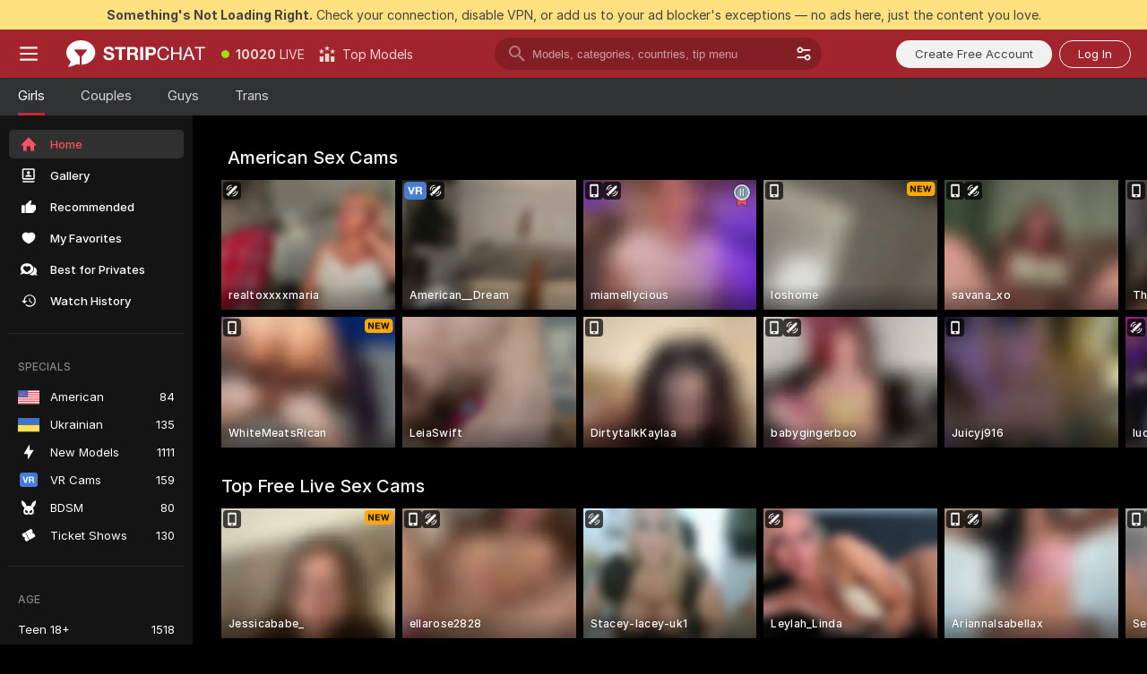

--- FILE ---
content_type: text/html; charset=utf-8
request_url: https://stripchat.com/?affiliateId=220724jwrkmaml42xttzaljuxygirbj7pw82xyerpl6ibavdwckcqyczngap09o2&campaignId=d&realDomain=go.rmhfrtnd.com&sourceId=a&stripbotVariation=NullWidget&userId=3b8c8a493a89f251458e0d7cfe522cc227d69ab3ca828a302d5d53ab56073d37%2Fproduct881070.html
body_size: 118330
content:
<!doctype html><html lang="en"><head prefix="og: http://ogp.me/ns# fb: http://ogp.me/ns/fb# website: http://ogp.me/ns/website#"><meta charset="utf-8"><meta http-equiv="Content-Security-Policy" content="default-src 'self' *.stripchat.com data: blob: *.amplitude.com *.google-analytics.com *.googletagmanager.com *.googleapis.com *.gstatic.com *.lovense.club:* *.lovense.com *.fanberry.com *.lovense-api.com *.stripcdn.com *.stripst.com *.stripst.dev *.strpst.com *.striiiipst.com *.pitchrat.com *.chapturist.com *.thicrapst.com *.stratchit.com *.strwst.com *.doppiocdn.com *.doppiocdn1.com *.doppiocdn.net *.doppiocdn.org *.doppiocdn.media *.doppiocdn.live *.doppiostreams.com *.hotjar.com *.moengage.com *.hotjar.io fpnpmcdn.net loo3laej.com as2econ.com sonnontrus.com stripchat.page mc.thedd.online *.handyfeeling.com stripchat.app *.strpssts-ana.com; img-src 'self' * data: blob: android-webview-video-poster: *.amplitude.com *.moengage.com; script-src 'self' *.stripchat.com data: 'unsafe-inline' 'unsafe-eval' blob: *.amplitude.com *.google-analytics.com *.googletagmanager.com *.googleapis.com *.gstatic.com *.hytto.com *.lovense.club:* *.lovense.com *.fanberry.com *.lovense-api.com *.stripst.com *.stripst.dev *.strpst.com *.striiiipst.com *.pitchrat.com *.chapturist.com *.thicrapst.com *.stratchit.com *.strwst.com *.doppiocdn.com *.doppiocdn1.com *.doppiocdn.net *.doppiocdn.org *.doppiocdn.media *.doppiocdn.live *.doppiostreams.com *.google.com platform.twitter.com wss://*.sc-apps.com www.googleadservices.com cdnjs.cloudflare.com/ajax/libs/fingerprintjs2/2.1.2/fingerprint2.min.js challenges.cloudflare.com/turnstile/v0/api.js *.hotjar.com *.moengage.com *.crowdin.com cdntechone.com fpnpmcdn.net loo3laej.com as2econ.com sonnontrus.com stripchat.page mc.thedd.online *.nktrdr.com *.xhamster.com *.llyjmp.com *.rmzsglng.com *.lxzrdr.com *.mnaspm.com *.rmhfrtnd.com *.xxxivjmp.com *.xxxvjmp.com *.xxxviiijmp.com *.xlviiirdr.com *.zybrdr.com *.bbrdbr.com *.dmsktmld.com *.fxmnba.com *.althz.com *.bdobre.com *.blcdog.com *.imkirh.com *.rmishe.com *.bmbsgo.com *.eizzih.com *.godkc.com *.hciri.com *.eshimor.com *.reebr.com *.suovop.com *.neorts.com *.xofde.com *.ohscprts.com *.thscprts.com *.thrscprts.com *.forscprts.com *.fiscprts.com *.siscprts.com *.sescprts.com *.eiscprts.com *.niscprts.com *.tscprts.com *.xlivrdr.com *.strpssts-ana.com hcaptcha.com *.hcaptcha.com; connect-src 'self' *.stripchat.com *.amplitude.com *.doubleclick.net *.flixstorage.com *.google-analytics.com *.googletagmanager.com *.googleapis.com *.hytto.com *.lovense.club:* *.lovense.com *.fanberry.com *.lovense-api.com *.stripcdn.com stripchat.com *.xhamsterlive.com *.xlivesex.com *.stripst.com *.stripst.dev *.strpst.com *.striiiipst.com *.pitchrat.com *.chapturist.com *.thicrapst.com *.stratchit.com *.strwst.com *.doppiocdn.com *.doppiocdn1.com *.doppiocdn.net *.doppiocdn.org *.doppiocdn.media *.doppiocdn.live *.doppiostreams.com syndication.twitter.com wss://*.stripchat.com wss://*.stripcdn.com wss://*.stripcdn.com:8090 wss://*.stripst.com wss://*.stripst.dev wss://*.strpst.com wss://*.strwst.com wss://*.doppiocdn.com wss://*.doppiocdn.org wss://*.doppiocdn.media wss://*.lovense.com wss://*.fanberry.com wss://*.lovense-api.com wss://*.sc-apps.com *.hotjar.com *.moengage.com *.hotjar.io wss://*.hotjar.com *.crowdin.com crowdin.com datatechone.com ststandard.com stquality.org accounts.google.com fpnpmcdn.net loo3laej.com as2econ.com sonnontrus.com stripchat.page mc.thedd.online *.handyfeeling.com stripchat.app stripchat.ooo strip.chat stripchats.global strip-chat.club stripchat.direct stripchat.vision stripchats.info stripchats.me stripchat.care stripchats.webcam stripchats.site stripchats.website stripchats.io stripchats.pro stripchats.app stripchats.chat stripchats.direct stripchats.social stripchat.express strip-chat.io strip-chat.pro strip-chat.live strip-chat.app strip-chat.best strip-chat.webcam strip-chat.me strip-chat.chat strip-chat.direct strip-chat.website *.nktrdr.com *.xhamster.com *.llyjmp.com *.rmzsglng.com *.lxzrdr.com *.mnaspm.com *.rmhfrtnd.com *.xxxivjmp.com *.xxxvjmp.com *.xxxviiijmp.com *.xlviiirdr.com *.zybrdr.com *.bbrdbr.com *.dmsktmld.com *.fxmnba.com *.althz.com *.bdobre.com *.blcdog.com *.imkirh.com *.rmishe.com *.bmbsgo.com *.eizzih.com *.godkc.com *.hciri.com *.eshimor.com *.reebr.com *.suovop.com *.neorts.com *.xofde.com *.ohscprts.com *.thscprts.com *.thrscprts.com *.forscprts.com *.fiscprts.com *.siscprts.com *.sescprts.com *.eiscprts.com *.niscprts.com *.tscprts.com *.xlivrdr.com *.strpssts-ana.com hcaptcha.com *.hcaptcha.com; media-src 'self' *.stripchat.com data: blob: *.ahcdn.com *.amplitude.com *.lovense.club:* *.lovense.com *.fanberry.com *.lovense-api.com *.stripcdn.com *.stripst.com *.stripst.dev *.strpst.com *.striiiipst.com *.pitchrat.com *.chapturist.com *.thicrapst.com *.stratchit.com *.strwst.com *.doppiocdn.com *.doppiocdn1.com *.doppiocdn.net *.doppiocdn.org *.doppiocdn.media *.doppiocdn.live stripchat.page *.strpssts-ana.com; style-src 'self' *.stripchat.com 'unsafe-inline' *.amplitude.com *.googleapis.com *.hytto.com *.lovense.club:* *.lovense.com *.fanberry.com *.lovense-api.com *.stripcdn.com *.stripst.com *.stripst.dev *.strpst.com *.striiiipst.com *.pitchrat.com *.chapturist.com *.thicrapst.com *.stratchit.com *.strwst.com *.tagmanager.google.com *.moengage.com *.crowdin.com accounts.google.com stripchat.page *.strpssts-ana.com hcaptcha.com *.hcaptcha.com; frame-src * data: *.moengage.com hcaptcha.com *.hcaptcha.com" />
<script>window.CSP_REPORT_URI="/_csp"</script><script>!function(){"use strict";!function(){var e=window.CSP_REPORT_URI;if(e){var i=new Set;document.addEventListener("securitypolicyviolation",(function(t){if("undefined"!=typeof fetch){var r=function(e){var i=e.violatedDirective&&-1!==e.violatedDirective.indexOf("eval"),t=e.effectiveDirective&&-1!==e.effectiveDirective.indexOf("eval"),r=e.sample&&-1!==e.sample.indexOf("eval");if(!e.blockedURI&&(i||t)||r)return"eval";if("string"==typeof e.blockedURI)try{return new URL(e.blockedURI).hostname}catch(i){return e.blockedURI}return null}(t);r&&i.has(r)||(r&&i.add(r),fetch(e,{method:"POST",headers:{"Content-Type":"application/json"},body:JSON.stringify({blockedURL:t.blockedURI,columnNumber:t.columnNumber,disposition:t.disposition,documentURL:t.documentURI,effectiveDirective:t.effectiveDirective,lineNumber:t.lineNumber,originalPolicy:t.originalPolicy,referrer:t.referrer,sample:t.sample,sourceFile:t.sourceFile,statusCode:t.statusCode})}).catch((function(e){return console.error("Error sending CSP report:",e)})))}}))}}()}()</script><title>Free Live Sex Cams and Adult Chat with Naked Girls | Stripchat</title><meta data-helmet="1" property="og:type" content="website"><meta data-helmet="1" property="og:image" content="https://assets.striiiipst.com/assets/icons/metaogimage.jpg?v=4f3e5e4b"><meta data-helmet="1" property="og:url" content="https://stripchat.com/"><meta data-helmet="1" name="twitter:card" content="summary_large_image"><meta data-helmet="1" property="og:site_name" content="Stripchat – Free Live Cams Community"><meta data-helmet="1" name="twitter:creator" content="@stripchat"><meta data-helmet="1" name="twitter:site" content="@stripchat"><meta data-helmet="1" property="og:title" content="Free Live Sex Cams and Adult Chat with Naked Girls"><meta data-helmet="1" property="og:description" content="Watch Naked Models in our Adult Live Sex Cams Community. ❤️ It's FREE & No Registration Needed. 🔥 8000+ LIVE Cam Girls and Couples are Ready to Chat."><meta data-helmet="1" name="description" content="Watch Naked Models in our Adult Live Sex Cams Community. ❤️ It's FREE & No Registration Needed. 🔥 8000+ LIVE Cam Girls and Couples are Ready to Chat."><meta data-helmet="1" name="robots" content="index, follow, max-snippet:-1, max-video-preview:-1, max-image-preview:large"><script>window.ANALYTICS_CDN='https://assets.strpssts-ana.com/assets/'</script><meta name="theme-color" content="#303133"><meta http-equiv="Cache-Control" content="no-cache"><meta name="apple-mobile-web-app-capable" content="yes"><meta name="viewport" content="width=device-width,initial-scale=1"><meta name="RATING" content="RTA-5042-1996-1400-1577-RTA"><meta name="RATING" content="mature"><meta name="google" content="notranslate"><meta name="msapplication-square70x70logo" content="https://assets.striiiipst.com/assets/icons/mstile-70x70.png?v=9670c787"><meta name="msapplication-square150x150logo" content="https://assets.striiiipst.com/assets/icons/mstile-150x150.png?v=9670c787"><meta name="msapplication-square270x270logo" content="https://assets.striiiipst.com/assets/icons/mstile-270x270.png?v=9670c787"><meta name="msapplication-wide310x150logo" content="https://assets.striiiipst.com/assets/icons/mstile-310x150.png?v=9670c787"><meta name="msapplication-square310x310logo" content="https://assets.striiiipst.com/assets/icons/mstile-310x310.png?v=9670c787"><meta name="application-name" content="Stripchat"><meta name="msapplication-TileColor" content="#000000"><style>:root{--primary:#a2252d;--primary-light:#fa5365;--primary-dark:#912229;--primary-border:#c22934;--primary-modal:#af262f;--primary-gradient:#a2252d;--header-logo-aspect-ratio:2.870;--footer-logo-aspect-ratio:5.167}.adblocker-notification{display:flex;position:relative;width:100vw;padding:8px 16px;background:#ffe180;color:#434343;z-index:10002;justify-content:center}</style><style>.disable-transition *{transition:none!important}</style><link rel='preload' href='https://assets.striiiipst.com/assets/bootstrap_dark.c8b5ec10a4254a07.css' as='style'><link media='screen and (max-width:1279px)' rel='preload' href='https://assets.striiiipst.com/assets/bootstrap_dark_mobile.c8b5ec10a4254a07.css' as='style'><link rel="preload" href="https://assets.striiiipst.com/assets/common/fonts/Inter-Regular.woff2?v=4.1" as="font" type="font/woff2" crossorigin="anonymous"><link rel="preload" href="https://assets.striiiipst.com/assets/common/fonts/Inter-Medium.woff2?v=4.1" as="font" type="font/woff2" crossorigin="anonymous"><link rel="preload" href="https://assets.striiiipst.com/assets/common/fonts/Inter-Bold.woff2?v=4.1" as="font" type="font/woff2" crossorigin="anonymous"><script>window.SPLIT_STYLE_CHUNKS={"settings_theme.2d7c516664bd90c6.css":true,"studios_theme.b04a5cfe04fa796b.css":true,"models_theme.1ef9f998260bb266.css":true,"70930_theme.d730bc5ae657ccef.css":true,"about_theme.195ef9760504ffd4.css":true,"model-about_theme.7636af21f9299c8c.css":true,"bootstrap_theme.c8b5ec10a4254a07.css":true,"82770_theme.a7cd0a9c6e0c0594.css":true,"viewcam_theme.ae8a3279bb209f0a.css":true}</script><script>var PWA_API_DISCOVER_HOST="https://stripchat.app",AMPLITUDE_ALTERNATIVE_URL="loo3laej.com",AMPLITUDE_SR_CONFIG_ALTERNATIVE_URL="https://sr-client-cfg.amplitude.com/config",AMPLITUDE_SR_TRACK_ALTERNATIVE_URL="https://api-sr.amplitude.com/sessions/v2/track",ALTKRAFT_TOKEN="jNDZzoMq363-08a78b7b3baddce7",FIREBASE_API_KEY="AIzaSyC8HXmH6EMTJ-zwRr4DSJoLThqyCp-cdgM",FIREBASE_PROJECT_ID="superchat-2d0d0",FIREBASE_MESSAGE_SENDER_ID="685102796556",ALTKRAFT_TOKEN_V3="24Cbc93pFGzs-08a78b7b3baddce7",VAPID_KEY_V3="BAnJF5mvpHxN7upx4S7qXycTHmExreo4mlT6uWQcljCEMo0sH5rCDqUP4Nl-_t-25vLERyJuBY6pnJ7sfPXWJb0",AMPLITUDE_KEY="19a23394adaadec51c3aeee36622058d",RELEASE_VERSION="11.5.9",GOOGLE_CLIENT_ID="67819290237-pean7okuo1c6a4bf5g19d9anjj15uvp6.apps.googleusercontent.com",HAS_TWITTER_AUTH=!0,GTAG_TRACK_ID="G-Q87RE2YE8G",GTAG_TRACK_TYPE="",SITE_NAME="Stripchat",SENTRY_DSN="https://d8629522213649e7a4e0b63d14e1dc5f@sentry-public.stripchat.com/9",SENTRY_TRACES_SAMPLE_RATE="0.01",ERROR_REPORTING_ENABLED=true,LIGHT_LOGO_URL="https://assets.striiiipst.com/assets/icons/lightlogo.svg?v=f2f0c2f2",HEADER_LOGO_URL="https://assets.striiiipst.com/assets/icons/headerlogo.svg?v=792251f1",FOOTER_LOGO_URL="https://assets.striiiipst.com/assets/icons/footerlogo.svg?v=402671de",APP_ICON_URL="https://assets.striiiipst.com/assets/icons/appicon.png?v=9670c787",META_OG_IMAGE_URL="https://assets.striiiipst.com/assets/icons/metaogimage.jpg?v=4f3e5e4b",WATERMARK_URL="https://assets.striiiipst.com/assets/icons/watermark.svg?v=ec3c3bc9",WHITE_LABEL_ID="sc",IS_XHL_WL=!1,DEPLOY_ENV="production",WHITE_LABEL_HOST="stripchat.com",WHITE_LABEL_REDIRECT_URL="",THEME_ID="dark",CANONICAL_DOMAIN_NAME="Stripchat.com",CANONICAL="stripchat.com",WEB_PUSH_ID="web.com.stripchat",MODELS_REGISTRATION_URL="https://stripchat.com/signup/model",STUDIOS_REGISTRATION_URL="https://stripchat.com/signup/studio",WEBMASTERS_REGISTRATION_URL="https://stripcash.com/",DEFAULT_INDEX_TAG_URL="girls",I18N_POSTFIX="",IS_I18N_SEO_IGNORE_CROWDIN=!1,IS_STREAMING_AVAILABLE=!0,IS_WL_PIXELATED=!1,IS_PIXELATED_STREAM_ENABLED=!1,IS_TAG_BASED_WL=!1,IS_HIDE_CONTENT=!1,UI_OVERRIDE="default",IS_ALT_WL=!1,SOCIAL_URLS={blog:"https://stripchat.com/blog/",twitter:"https://x.com/stripchat",reddit:"https://www.reddit.com/r/StripchatOfficial/"}</script><script>!function(){var t="onErrorLoadScript=1";window.addEventListener("error",(function(e){var n=e.target;if(n&&n instanceof HTMLScriptElement&&"app"===n.getAttribute("data-stripchat-script")){var o=new Date(Date.now()+6e4);try{-1===document.cookie.indexOf(t)&&(document.cookie=t+";path=/;expires="+o.toUTCString(),setTimeout((function(){return location.reload()}),3e3))}catch(t){console.warn(t)}}}),!0)}()</script><script>var _jipt=[];_jipt.push(["project","stripchat"]),function(){var subdomainMatch=/^(ar|br|cs|da|de|es|fi|fr|el|hr|hu|id|it|ita|ja|ko|nl|no|pl|pol|pt|ro|ru|sk|sv|tr|vi|zh|ua|zt|th|ms|bn)(?=\..+\.).+/i.exec(location.hostname),aliasLocales={pol:"pl",ita:"it"},i18nScript="https://assets.striiiipst.com/assets/translations_en.b46622df61bc1b.js",canvasPerformanceTest="https://assets.striiiipst.com/assets/canvas-performance-test.js";!function(){"use strict";var n={d:function(t,e){for(var i in e)n.o(e,i)&&!n.o(t,i)&&Object.defineProperty(t,i,{enumerable:!0,get:e[i]})},o:function(t,n){return Object.prototype.hasOwnProperty.call(t,n)}},t={};function e(t,n){window.SUBDOMAIN="en";try{if(/crowdinInContext=1/.test(document.cookie))return void(window.SUBDOMAIN="aa")}catch(t){console.warn(t)}t&&t.length>1&&(window.SUBDOMAIN=n[t[1]]||t[1])}function r(){try{document&&document.documentElement&&/(?:^|;\s*)c=/.test(document.cookie)&&document.documentElement.classList.add("cookie-accepted")}catch(t){}}function i(){if(window.LEGACY=!1,-1!==location.search.indexOf("es-legacy"))window.LEGACY=!0;else if(-1!==location.search.indexOf("es-modern"))window.LEGACY=!1;else try{if(!("IntersectionObserver"in window&&"Promise"in window&&"fetch"in window&&"WeakMap"in window&&"fromEntries"in Object&&"finally"in Promise.prototype))throw{};eval("const a = async ({ ...rest } = {}) => rest; let b = class {};"),window.LEGACY=!1}catch(t){window.LEGACY=!0}if(window.LEGACY)try{(new Image).src="/pixel/static/legacy?t=".concat(Date.now())}catch(t){}}function o(t){var n=t,e=null,i=function(){},r=function(t){};return"en"!==window.SUBDOMAIN&&(n=n.replace("_en","_"+window.SUBDOMAIN)),window.I18N_POSTFIX&&"default"!==window.I18N_POSTFIX&&(n=n.replace("translations","translations_"+window.I18N_POSTFIX)),"aa"===window.SUBDOMAIN&&(e="//cdn.crowdin.com/jipt/jipt.js"),window.I18N_SCRIPT_PROMISE=new Promise((function(t,n){i=t,r=n})),{i18nScript:n,jiptScript:e,resolveI18nPromise:i,rejectI18nPromise:r}}function c(){window.BUNDLE_LOAD_METRICS={resources:{},build:Date.now()};var t=/\/([\w-]+)\.\w{10,20}\.js/;function n(n){var e=n.src,i=n.startTime,r=n.isError;if(e){var o=Date.now()-i,c=e.match(t),a=c?c[1]:e;window.BUNDLE_LOAD_METRICS.resources[a]={error:r,time:o}}}return{injectScript:function(t){var e=t.src,i=t.onLoad,r=t.onError,o=t.fetchPriority,c=Date.now(),a=document.createElement("script");a.setAttribute("data-stripchat-script","app"),a.setAttribute("data-stripchat-script","app"),a.addEventListener("load",(function(){null==i||i(e),n({src:e,startTime:c,isError:!1})})),a.addEventListener("error",(function(t){null==r||r(t.error),n({src:e,startTime:c,isError:!0})})),o&&(a.fetchPriority?a.fetchPriority=o:"high"===o&&function(t){var n=document.createElement("link");n.rel="preload",n.as="script",n.href=t,document.head.appendChild(n)}(e)),a.async=!0,a.src=e,document.head.appendChild(a)}}}function a(t,n,a,s){e(t,s),i(),r(),window.STATIC_PATH_REPLACED="https://assets.striiiipst.com/assets";var d=o(n),w=d.i18nScript,u=d.jiptScript,l=d.resolveI18nPromise,p=d.rejectI18nPromise,f=c().injectScript;function m(){window.IS_LOADED=!0}window.HANDLE_LATE_LOADABLE_SCRIPT=function(t){f({src:t})},f({src:w,onLoad:function(){return l()},onError:function(t){return p(t)}}),u&&f({src:u}),f({src:a}),window.IS_LOADED=!1,"complete"===document.readyState?m():window.addEventListener("load",m)}a(subdomainMatch,i18nScript,canvasPerformanceTest,aliasLocales)}()}()</script><script async data-stripchat-script="app" fetchpriority="high" src='https://assets.striiiipst.com/assets/corejs-75349.9e240b24a5ffbb27.js'></script><script async data-stripchat-script="app" fetchpriority="high" src='https://assets.striiiipst.com/assets/redux-48526.e096bd9b05468601.js'></script><script async data-stripchat-script="app" fetchpriority="high" src='https://assets.striiiipst.com/assets/vendors-66831.b9d59b28c4bf5576.js'></script><script async data-stripchat-script="app" fetchpriority="high" src='https://assets.striiiipst.com/assets/main.2864b5f994fc523f.js'></script><script async data-stripchat-script="app" fetchpriority="high" src='https://assets.striiiipst.com/assets/react-65374.2c809e0d42ef8fab.js'></script><script async data-stripchat-script="app" fetchpriority="high" src='https://assets.striiiipst.com/assets/redux-33349.fe7bd84d566cd749.js'></script><script async data-stripchat-script="app" fetchpriority="high" src='https://assets.striiiipst.com/assets/vendors-6370.fef4d473a8ef7e0d.js'></script><script async data-stripchat-script="app" fetchpriority="high" src='https://assets.striiiipst.com/assets/bootstrap.a535dc580d943f5c.js'></script><script>window.SSR_ICONS = ["menu","dot","best-models","search-3","filter","menu-mobile","sort","categories-2","close-2","close-3","home","photo-2-ds","recommended","favorited","locked","watch-history","lightning","badge-vr-ds","bunny-mask","ticket-ds","interactive-toy-ds","mobile","sparks","categories-ds","i18n","close-arrow","arrow-down-filled","heart-fill","medal-2","next-small","medal-1","medal-3","ticket","about","stripchat-logo","x-logo-ds","reddit","inquiries"]</script><script>!function(){"use strict";var t,n,o="http://www.w3.org/2000/svg",e=!1,a=[],c=function(){var n;t||((t=document.getElementById("svgDefs"))||((t=document.createElementNS(o,"defs")).id="svgDefs",(n=document.createElementNS(o,"svg")).style.display="none",n.appendChild(t)),document.body.appendChild(n))},r=function(o,r){n||(n=document.createDocumentFragment()),n.appendChild(o),r&&a.push(r),e||(requestAnimationFrame((function(){n&&(c(),t.appendChild(n),a.forEach((function(t){return t()})),a=[],n=void 0,e=!1)})),e=!0)},s=!1,i={},u=function(t){var n=i[t];(null==n?void 0:n.svgData)&&function(t,n,e){var a=t[0],c=t[1],s=document.createElementNS(o,"symbol");s.id="".concat("icons","-").concat(n),s.innerHTML=a,s.setAttribute("viewBox",c),r(s,e)}(n.svgData,t,(function(){n.callbacks.forEach((function(t){return t()})),n.callbacks=[],n.errorCallbacks=[],delete n.svgData,n.status="rendered"}))},d=function(t,n,o){try{var e=i[t]||{status:"init",callbacks:[],errorCallbacks:[]};if(i[t]=e,"rendered"===e.status)return void(null==n||n());n&&e.callbacks.push(n),o&&e.errorCallbacks.push(o),"init"===e.status&&(e.status="loading",function(t,n,o){var e="".concat(window.STATIC_PATH_REPLACED,"/svg-icons/").concat(t,".json?").concat("6c948f2f");if("undefined"==typeof fetch){var a=new XMLHttpRequest;a.open("GET",e),a.onload=function(){200!==a.status&&o(Error("Cannot load ".concat(t,". Status ").concat(a.status)));try{var e=JSON.parse(a.responseText);n(e)}catch(n){o(Error("Cannot parse ".concat(t," json")))}},a.onerror=function(){return o(Error("Cannot load ".concat(t)))},a.send()}else fetch(e,{priority:"low"}).then((function(t){if(!t.ok)throw Error("Status ".concat(t.status));return t.json()})).then((function(t){n(t)})).catch((function(n){o(Error("Cannot load ".concat(t,". ").concat(null==n?void 0:n.message)))}))}(t,(function(n){e.status="loaded",e.svgData=n,s&&u(t)}),(function(n){e.errorCallbacks.forEach((function(t){return t(n)})),delete i[t]})))}catch(t){console.error(t)}},l=function(){if(!s){s=!0;try{Object.keys(i).filter((function(t){var n;return"loaded"===(null===(n=i[t])||void 0===n?void 0:n.status)})).forEach((function(t){u(t)}))}catch(t){console.error(t)}}};window.SSR_ICONS&&window.SSR_ICONS.forEach((function(t){return d(t)})),"loading"!==document.readyState&&l(),window.svgLoader={importIcon:d,onDomReady:l}}()</script><script>window.CONFIG_PRELOADER_SSR_DATA = {"mode":"guest"};</script><script>!function(){"use strict";var n,t=new RegExp("(?:^|;\\s*)".concat("avStartedAt","=([^;]*)")),e=function(){try{var n=function(n){var e=n.match(t);return(null==e?void 0:e[1])?decodeURIComponent(e[1]):null}(document.cookie);return null!=n&&!Number.isNaN(n)&&new Date(n).getTime()>0?n:null}catch(n){return null}},i=function(n,t){var e=t.requestPath;return n.get("/v3/config/initial-dynamic",{requestPath:e},{withResponseHeaders:!0})},r={5:"ServerError",4:"ClientError"},a="NetworkError",o=function(n){var t;return null!==(t=r[Math.floor(n/100)])&&void 0!==t?t:a},c=(n="/api/front",{get:function(t,e){var i=arguments.length>2&&void 0!==arguments[2]?arguments[2]:{},r=i.headers,c=i.withResponseHeaders,s=new Headers;if(s.append("Accept","application/json"),s.append("Front-Version",window.RELEASE_VERSION||""),r){var u=function(n){var t=r[n];Array.isArray(t)?t.forEach((function(t){return s.append(n,t)})):t&&s.append(n,t)};for(var f in r)u(f)}var d=n+t;if(e&&"object"==(void 0===e?"undefined":e&&"undefined"!=typeof Symbol&&e.constructor===Symbol?"symbol":typeof e)){var l=new window.URLSearchParams;for(var h in e){var g=e[h];g&&l.append(h,"".concat(g))}d+="?".concat(l.toString())}return fetch(d,{headers:s}).catch((function(n){throw Object.assign(n,{name:a,source:"preloaderApi"})})).then((function(n){if(!n.ok){var t=Error("".concat(n.status," ").concat(n.statusText));throw Object.assign(t,{name:o(n.status),source:"preloaderApi"}),t}return n.json().then((function(t){return c?Object.assign(t,{responseHeaders:Object.fromEntries(n.headers.entries())}):t}))}))}});window.configPreloaderCache=function(){var n=window.CONFIG_PRELOADER_SSR_DATA;delete window.CONFIG_PRELOADER_SSR_DATA;var t={};if("guest"===(null==n?void 0:n.mode)){var r={requestPath:window.location.pathname},a=i(c,r);a.catch((function(){})),t.initialDynamicConfigPromise={promise:a,params:r}}else if("user"===(null==n?void 0:n.mode)){var o={requestPath:window.location.pathname},s=i(c,o),u={avStartedAt:e()||void 0},f=c.get("/v3/config/dynamic",u,{withResponseHeaders:!0,ssrCache:function(n){return n.requestInfo,null}}),d=s.then((function(n){var t=n.initialDynamic.jwtToken;return t?function(n){var t=arguments.length>1&&void 0!==arguments[1]?arguments[1]:{};return n.get("/abtests/config",{},{withJwtAuth:!0,headers:t})}(c,{Authorization:t}):null})),l={isTagBasedWl:n.isTagBasedWl},h=s.then((function(n){var t=n.initialDynamic.jwtToken;return function(n,t){var e=arguments.length>2&&void 0!==arguments[2]?arguments[2]:{};return n.get("/tags/config/dynamic",t,{headers:e,withJwtAuth:!0,ssrCache:function(n){return n.requestInfo,null}})}(c,l,t?{Authorization:t}:{})}));s.catch((function(){})),f.catch((function(){})),d.catch((function(){})),h.catch((function(){})),t.staticConfig=n.staticConfig,t.featuresConfig=n.featuresConfig,t.initialStaticConfig=n.initialStaticConfig,t.tagsStaticConfig=n.tagsStaticConfig,t.abTestsConfig=n.abTestsConfig,t.initialDynamicConfigPromise={promise:s,params:o},t.dynamicConfigPromise={promise:f,params:u},t.abTestsServerPromise=d,t.dynamicTagsConfigPromise={promise:h,params:l}}return t}()}()</script><link rel="manifest" href="/manifest.json"><link data-helmet="1" rel="alternate" href="https://stripchat.com" hreflang="x-default"><link data-helmet="1" rel="alternate" href="https://stripchat.com" hreflang="en"><link data-helmet="1" rel="alternate" href="https://de.stripchat.com" hreflang="de"><link data-helmet="1" rel="alternate" href="https://fr.stripchat.com" hreflang="fr"><link data-helmet="1" rel="alternate" href="https://es.stripchat.com" hreflang="es"><link data-helmet="1" rel="alternate" href="https://ita.stripchat.com" hreflang="it"><link data-helmet="1" rel="alternate" href="https://nl.stripchat.com" hreflang="nl"><link data-helmet="1" rel="alternate" href="https://pt.stripchat.com" hreflang="pt"><link data-helmet="1" rel="alternate" href="https://br.stripchat.com" hreflang="pt-BR"><link data-helmet="1" rel="alternate" href="https://el.stripchat.com" hreflang="el"><link data-helmet="1" rel="alternate" href="https://ua.stripchat.com" hreflang="uk"><link data-helmet="1" rel="alternate" href="https://pol.stripchat.com" hreflang="pl"><link data-helmet="1" rel="alternate" href="https://ru.stripchat.com" hreflang="ru"><link data-helmet="1" rel="alternate" href="https://ro.stripchat.com" hreflang="ro"><link data-helmet="1" rel="alternate" href="https://hu.stripchat.com" hreflang="hu"><link data-helmet="1" rel="alternate" href="https://cs.stripchat.com" hreflang="cs"><link data-helmet="1" rel="alternate" href="https://hr.stripchat.com" hreflang="hr"><link data-helmet="1" rel="alternate" href="https://sk.stripchat.com" hreflang="sk"><link data-helmet="1" rel="alternate" href="https://no.stripchat.com" hreflang="no"><link data-helmet="1" rel="alternate" href="https://sv.stripchat.com" hreflang="sv"><link data-helmet="1" rel="alternate" href="https://da.stripchat.com" hreflang="da"><link data-helmet="1" rel="alternate" href="https://fi.stripchat.com" hreflang="fi"><link data-helmet="1" rel="alternate" href="https://ja.stripchat.com" hreflang="ja"><link data-helmet="1" rel="alternate" href="https://ko.stripchat.com" hreflang="ko"><link data-helmet="1" rel="alternate" href="https://zh.stripchat.com" hreflang="zh"><link data-helmet="1" rel="alternate" href="https://zt.stripchat.com" hreflang="zh-Hant"><link data-helmet="1" rel="alternate" href="https://th.stripchat.com" hreflang="th"><link data-helmet="1" rel="alternate" href="https://bn.stripchat.com" hreflang="bn"><link data-helmet="1" rel="alternate" href="https://id.stripchat.com" hreflang="id"><link data-helmet="1" rel="alternate" href="https://ms.stripchat.com" hreflang="ms"><link data-helmet="1" rel="alternate" href="https://vi.stripchat.com" hreflang="vi"><link data-helmet="1" rel="alternate" href="https://ar.stripchat.com" hreflang="ar"><link data-helmet="1" rel="alternate" href="https://tr.stripchat.com" hreflang="tr"><link data-helmet="1" rel="preconnect" href="https://edge-hls.doppiocdn.com"><link data-helmet="1" rel="canonical" href="https://stripchat.com"><link rel='stylesheet' data-href='bootstrap_theme.c8b5ec10a4254a07.css' href='https://assets.striiiipst.com/assets/bootstrap_dark.c8b5ec10a4254a07.css'><link media='screen and (max-width:1279px)' rel='stylesheet' data-href='bootstrap_theme_mobile.c8b5ec10a4254a07.css' href='https://assets.striiiipst.com/assets/bootstrap_dark_mobile.c8b5ec10a4254a07.css'><link rel="icon" sizes="16x16" href="https://assets.striiiipst.com/assets/icons/favicon-16x16.png?v=9670c787"><link rel="icon" sizes="32x32" href="https://assets.striiiipst.com/assets/icons/favicon-32x32.png?v=9670c787"><link rel="icon" sizes="196x196" href="https://assets.striiiipst.com/assets/icons/favicon-196x196.png?v=9670c787"><link rel="icon" sizes="512x512" href="https://assets.striiiipst.com/assets/icons/favicon-512x512.png?v=9670c787"><link rel="mask-icon" href="https://assets.striiiipst.com/assets/icons/mask-icon.png"><link rel="apple-touch-icon" sizes="120x120" href="https://assets.striiiipst.com/assets/icons/apple-touch-icon-120x120.png?v=f86ed58a"><link rel="apple-touch-icon" sizes="152x152" href="https://assets.striiiipst.com/assets/icons/apple-touch-icon-152x152.png?v=f86ed58a"><link rel="apple-touch-icon" sizes="167x167" href="https://assets.striiiipst.com/assets/icons/apple-touch-icon-167x167.png?v=f86ed58a"><link rel="apple-touch-icon" sizes="180x180" href="https://assets.striiiipst.com/assets/icons/apple-touch-icon-180x180.png?v=f86ed58a"><link rel="dns-prefetch" href="//img.strpst.com"><link rel="preconnect" href="//img.strpst.com"><link rel="preconnect" href="/api/front"><script data-helmet="1" type="application/ld+json" id="google_search_snippet">{"@context":"https://schema.org","@type":"WebSite","url":"https://stripchat.com/","potentialAction":{"@type":"SearchAction","target":"https://stripchat.com/search/{search_term_string}","query-input":"required name=search_term_string"}}</script></head><body class="disable-transition"><!--
    release_version: 11.5.9
    branch: master
    revision: 7fce9e8e6f24fda2cba479e4f52ade267022d8e7
    template_version: 0f0ae1b7
  --><script>window.svgLoader.onDomReady()</script><script>!function(){"use strict";for(var e={SIGNUP:"signup",LOGIN:"login",FAN_CLUB_SUBSCRIPTION:"fanClubSubscription"},t=/^(http|https):\/\/([^/]*)(xhamster(live)?|strip(dev|chat))\.(com|local|dev)\/?/,o={AUTO_SPY:"autoSpy",COPY_GIFT_LINK:"copyGiftLink",SHOW_INSTALL_PWA_MODAL:"showInstallPwaModal",TWO_FACTOR_AUTHORIZATION:"2fa",GOLD_MEMBERSHIP_SUBSCRIBE_DIRECT_LINK:"goldMembershipSubscribeDirectLink",SIGN_UP_MODAL_DIRECT_LINK:"signUpModalDirectLink",SIGN_UP_PREFILLED:"signUpPrefilled",SIGN_UP_MODAL_DIRECT_LINK_INTERACTIVE:"signUpModalDirectLinkInteractive",SIGN_UP_MODAL_DIRECT_LINK_INTERACTIVE_CLOSE:"signUpModalDirectLinkInteractiveClose",SHOW_TOKENS_GIVEAWAY_MODAL_DIRECT_LINK:"showTokensGiveawayModalDirectLink",CARD_VERIFICATION_BONUS_PACKAGE:"cardVerificationBonusPackage",BUY_TOKENS_PROMO:"buyTokensPromo",SIGN_UP_PROMO:"signUpPromo",MODEL_FILTER_APPLY_SORT_BY:"sortBy",MODEL_CHAT_TAB_TOGGLE:"toggleTab",PERSONAL_NOTIFICATIONS:"personalNotifications",OPEN_NOTIFICATIONS_CENTER:"openNotificationsCenter",INVISIBLE_MODE:"invisibleMode",REDEEM_CODE:"redeemCode",OPEN_CHAT:"openChat",OPEN_PRIVATE_MODAL:"openPrivateModal",OPEN_FAN_CLUB_MODAL:"openFanClubModal",OPEN_SEND_TIP_DIALOG:"openSendTipDialog",OPEN_BUY_TOKENS_MODAL:"openBuyTokensModal",OPEN_GUEST_ON_BORDING:"openGuestOnBoarding",LOGIN_BY_LINK:"loginByLink",CONNECT_STUDIO:"connectStudio",EXTRA_VERIFICATION:"extraVerification",OPEN_AGE_VERIFICATION:"openAgeVerification",MAIN_PERSON_EMAIL_VERIFICATION:"connectMainPerson",TWITTER_AUTH:"twitterAuth",GOOGLE_AUTH:"googleAuthorization",OPEN_CONFIRM_CONNECT_TO_STUDIO_MODAL:"openConfirmConnectToStudioModal",USERNAME_NOT_ALLOWED:"usernameNotAllowed",SHOW_STREAMING_APP_MODAL:"showStreamingAppModal"},n={},i=location.search.substring(1).split("&"),_=0;_<i.length;_++){var r=i[_].split("=");n[r[0]]=r[1]}var a=function(e,t){if(!t)return!1;for(var o=Object.keys(e),n=0;n<o.length;n++)if(e[o[n]]===t)return!0;return!1},I=!1;try{I=document.cookie.indexOf("isVisitorsAgreementAccepted=1")>=0}catch(e){console.warn(e)}var O=function(){var i=n.affiliateId||localStorage.getItem("affiliateId"),_=n.userId,r=n.sauid,I=n.action,O=n.showModal,N=a(o,I)||a(e,O);if(i||_||N||r)return!0;var E=document.referrer,T=!1;try{(function(e,t){if(!e)return!1;try{var o=new URL(e),n=new URL(t);return o.host===n.host}catch(e){return!1}})(E,location.href)&&(T=!0)}catch(e){return!1}return t.test(E)&&!T}(),N=/^\/buy-tokens(\/(success|failure))?\/?$/.test(window.location.pathname);!n.agev&&(I||O||N)&&document.body.classList.add("visitor-agreement-hidden")}()</script><script>!function(){"use strict";var e=!1,n=function(e,n,d){var o=document.createElement("div");return o.className=n,d&&(o.id=d),e.appendChild(o),o};function d(){if(!e&&(e=!0,!("__PRELOADED_STATE__"in window)))for(var d=n(document.body,"loader","body_loader"),o=n(d,"fading-circle centered"),c=1;c<=12;c++)n(o,"loader-circle".concat(c," loader-circle"))}window.initLoader=d,document.addEventListener("DOMContentLoaded",d,{once:!0})}()</script><script>!function(){function o(o,i){var n=[o,"expires=Thu, 01 Jan 1970 00:00:00 GMT"];i&&n.push("domain="+i),document.cookie=n.join(";"),n.push("path=/"),document.cookie=n.join(";")}var i,n,e,t,a,l,c=0;try{c=document.cookie.length}catch(o){console.warn(o)}var r=c>=5e3;(c>=4e3||r)&&(r&&function(){for(var i=document.cookie.split(";"),n=location.hostname,e=0;e<i.length;e++){var t=i[e].split("=")[0].trim()+"=";o(t,null),o(t,n),o(t,"."+n);for(var a=0;!((a=n.indexOf(".",a+1))<0);)o(t,n.substring(a)),o(t,n.substring(a+1))}}(),n=(i={limit:5,interval:1e3,payload:{size:c},callback:function(){r&&document.location.reload()}}).payload,e=i.limit,t=i.interval,a=i.callback,l=0,function o(){if(!(++l>=e)){if(!window.__log)return void setTimeout(o,t);window.__log("error","Cookie limit exceeded",n).finally(a)}}())}()</script><svg style="height:0;width:0;display:block"><defs><symbol id="site_logo_header" viewBox="0 0 310 108"><g class="logo-section-main" fill-rule="evenodd" fill="none"><path fill-rule="evenodd" clip-rule="evenodd" d="M88.9126 58.2492H82.7323C82.7052 60.0365 83.0304 61.5801 83.7081 62.88C84.3858 64.1798 85.3006 65.2495 86.4527 66.089C87.6047 66.9285 88.933 67.5446 90.4374 67.9372C91.9418 68.3299 93.4937 68.5262 95.093 68.5262C97.0718 68.5262 98.8134 68.2961 100.318 67.8357C101.822 67.3753 103.083 66.7322 104.099 65.9062C105.116 65.0803 105.882 64.0986 106.397 62.9612C106.912 61.8238 107.169 60.5917 107.169 59.2647C107.169 57.6399 106.824 56.3062 106.132 55.2636C105.441 54.221 104.621 53.3883 103.672 52.7654C102.724 52.1426 101.768 51.689 100.806 51.4046C99.8435 51.1203 99.0913 50.924 98.5491 50.8156C96.733 50.3553 95.2624 49.9761 94.1375 49.6783C93.0126 49.3804 92.1316 49.0825 91.4946 48.7846C90.8576 48.4867 90.4306 48.1618 90.2138 47.8097C89.9969 47.4577 89.8885 46.9973 89.8885 46.4286C89.8885 45.8058 90.024 45.2912 90.2951 44.885C90.5662 44.4788 90.9118 44.1403 91.3319 43.8695C91.7521 43.5987 92.2197 43.4091 92.7347 43.3008C93.2497 43.1925 93.7648 43.1383 94.2798 43.1383C95.0659 43.1383 95.791 43.206 96.4551 43.3414C97.1193 43.4768 97.7088 43.707 98.2239 44.032C98.7389 44.357 99.1523 44.8038 99.464 45.3725C99.7757 45.9412 99.9587 46.6588 100.013 47.5254H106.193C106.193 45.8464 105.875 44.4179 105.238 43.2399C104.601 42.0619 103.74 41.0938 102.656 40.3355C101.572 39.5773 100.331 39.0289 98.9354 38.6904C97.5394 38.3519 96.0824 38.1826 94.5644 38.1826C93.2633 38.1826 91.9622 38.3586 90.661 38.7107C89.3599 39.0627 88.1943 39.6043 87.1643 40.3355C86.1342 41.0667 85.3007 41.9806 84.6636 43.0774C84.0266 44.1742 83.7081 45.4672 83.7081 46.9567C83.7081 48.2836 83.9589 49.4142 84.4603 50.3485C84.9618 51.2828 85.6192 52.0613 86.4324 52.6842C87.2456 53.307 88.1672 53.8148 89.1973 54.2075C90.2273 54.6001 91.2845 54.9319 92.3688 55.2027C93.4259 55.5006 94.4695 55.7714 95.4996 56.0151C96.5297 56.2588 97.4513 56.5431 98.2645 56.8681C99.0777 57.1931 99.7351 57.5993 100.237 58.0867C100.738 58.5742 100.989 59.2106 100.989 59.9959C100.989 60.7271 100.799 61.3296 100.42 61.8035C100.04 62.2774 99.5656 62.6498 98.9964 62.9206C98.4272 63.1914 97.8173 63.3742 97.1667 63.469C96.5161 63.5638 95.9062 63.6111 95.337 63.6111C94.4967 63.6111 93.6835 63.5096 92.8974 63.3065C92.1113 63.1034 91.4268 62.792 90.844 62.3722C90.2612 61.9525 89.7936 61.4041 89.4412 60.7271C89.0888 60.0501 88.9126 59.2241 88.9126 58.2492ZM117.375 44.2351V67.8763H123.759V44.2351H132.46V38.8732H108.674V44.2351H117.375ZM142.178 51.9936V43.8289H149.171C150.635 43.8289 151.733 44.1471 152.465 44.7835C153.197 45.4199 153.563 46.4421 153.563 47.8503C153.563 49.3127 153.197 50.3688 152.465 51.0187C151.733 51.6687 150.635 51.9936 149.171 51.9936H142.178ZM135.794 38.8732V67.8763H142.178V56.5431H148.561C150.161 56.5431 151.313 56.8952 152.017 57.5993C152.722 58.3034 153.183 59.4137 153.4 60.9302C153.563 62.0946 153.685 63.3133 153.766 64.586C153.847 65.8588 154.064 66.9556 154.416 67.8763H160.8C160.502 67.4701 160.278 66.9759 160.129 66.3937C159.98 65.8114 159.872 65.1954 159.804 64.5454C159.736 63.8955 159.689 63.2591 159.662 62.6362C159.634 62.0134 159.607 61.4718 159.58 61.0114C159.526 60.2802 159.424 59.5491 159.275 58.8179C159.126 58.0867 158.889 57.4165 158.564 56.8072C158.238 56.1979 157.818 55.6698 157.303 55.223C156.788 54.7761 156.138 54.4444 155.352 54.2278V54.1465C156.978 53.4966 158.15 52.5488 158.869 51.3031C159.587 50.0574 159.946 48.5815 159.946 46.8754C159.946 45.7651 159.75 44.7293 159.357 43.768C158.964 42.8066 158.394 41.9603 157.649 41.2292C156.903 40.498 156.009 39.9225 154.965 39.5028C153.922 39.083 152.749 38.8732 151.448 38.8732H135.794ZM165.151 38.8732V67.8763H171.534V38.8732H165.151ZM183.529 52.5217V43.8289H188.49C189.222 43.8289 189.926 43.883 190.604 43.9914C191.282 44.0997 191.878 44.3096 192.393 44.621C192.908 44.9324 193.322 45.3725 193.633 45.9412C193.945 46.5099 194.101 47.2546 194.101 48.1753C194.101 49.096 193.945 49.8407 193.633 50.4094C193.322 50.9781 192.908 51.4182 192.393 51.7296C191.878 52.041 191.282 52.2509 190.604 52.3592C189.926 52.4675 189.222 52.5217 188.49 52.5217H183.529ZM177.146 38.8732V67.8763H183.529V57.4774H190.238C192.054 57.4774 193.599 57.2134 194.873 56.6853C196.147 56.1572 197.184 55.4599 197.984 54.5934C198.784 53.7268 199.366 52.7316 199.732 51.6077C200.098 50.4839 200.281 49.3398 200.281 48.1753C200.281 46.9838 200.098 45.8328 199.732 44.7225C199.366 43.6122 198.784 42.6238 197.984 41.7572C197.184 40.8907 196.147 40.1933 194.873 39.6653C193.599 39.1372 192.054 38.8732 190.238 38.8732H177.146ZM225.043 47.6066H228.906C228.689 46.063 228.228 44.7022 227.524 43.5242C226.819 42.3462 225.938 41.3646 224.881 40.5792C223.824 39.7939 222.617 39.1981 221.262 38.7919C219.907 38.3857 218.47 38.1826 216.952 38.1826C214.729 38.1826 212.757 38.582 211.036 39.3809C209.315 40.1798 207.878 41.2698 206.726 42.6509C205.574 44.032 204.7 45.65 204.103 47.5051C203.507 49.3601 203.209 51.3437 203.209 53.456C203.209 55.5683 203.487 57.5451 204.042 59.3866C204.598 61.2281 205.432 62.8258 206.543 64.1798C207.654 65.5339 209.05 66.5968 210.731 67.3686C212.412 68.1403 214.377 68.5262 216.627 68.5262C220.34 68.5262 223.268 67.5107 225.409 65.4797C227.551 63.4486 228.811 60.6052 229.191 56.9494H225.328C225.247 58.1409 225.003 59.2512 224.596 60.2802C224.19 61.3093 223.627 62.1962 222.909 62.9409C222.19 63.6856 221.337 64.2678 220.347 64.6876C219.358 65.1073 218.226 65.3172 216.952 65.3172C215.217 65.3172 213.726 64.9922 212.479 64.3423C211.232 63.6924 210.209 62.819 209.409 61.7223C208.61 60.6255 208.02 59.3392 207.641 57.8633C207.261 56.3874 207.072 54.8236 207.072 53.1716C207.072 51.6551 207.261 50.1928 207.641 48.7846C208.02 47.3764 208.61 46.124 209.409 45.0272C210.209 43.9304 211.226 43.0571 212.459 42.4072C213.692 41.7572 215.176 41.4323 216.911 41.4323C218.944 41.4323 220.699 41.9468 222.177 42.9759C223.654 44.0049 224.61 45.5485 225.043 47.6066ZM233.989 38.8732V67.8763H237.851V54.5934H253.14V67.8763H257.002V38.8732H253.14V51.3437H237.851V38.8732H233.989ZM268.347 55.8932L273.267 42.3665H273.348L278.186 55.8932H268.347ZM271.233 38.8732L259.93 67.8763H263.874L267.127 59.1429H279.406L282.578 67.8763H286.847L275.503 38.8732H271.233ZM296.28 42.1228V67.8763H300.143V42.1228H309.82V38.8732H286.603V42.1228H296.28Z" fill="white"/><path class="logo-section-main-icon" fill-rule="evenodd" clip-rule="evenodd" d="M24.9716 77.8374C24.9716 77.8374 24.5883 77.767 24.5184 77.7481C23.397 77.445 22.2359 77.7436 21.4047 78.1532C20.5947 78.5524 20.9388 78.3866 20.9388 78.3866C19.5873 79.0636 18.1554 79.6882 16.6525 80.2608C12.5688 81.817 8.14907 82.9283 3.69938 83.6553C4.09358 83.0606 4.45691 82.4905 4.78703 81.9462C5.67802 80.477 6.81991 78.3834 8.15282 75.8218C8.15282 75.8218 9.25201 73.8822 9.69022 72.8673C10.1249 71.8606 9.62302 70.9105 8.99805 70.2965C8.37309 69.6825 7.10334 68.3033 7.10334 68.3033C2.50697 63.468 0 57.5178 0 51.2739C0 36.4481 14.2728 24 32.3193 24C50.3658 24 64.6386 36.4481 64.6386 51.2739C64.6386 65.2887 51.8847 77.1788 35.2454 78.4377C34.8788 78.4655 34.1408 78.1789 34.1326 77.2737C34.0832 71.8343 34.0329 60.9754 34.0329 60.9754C34.0329 60.4654 34.3842 59.8427 34.817 59.5849L45.4438 47.2777C46.3392 46.2407 45.602 44.6313 44.232 44.632L19.7689 44.6441C18.3995 44.6448 17.6637 46.2534 18.5587 47.2899L29.1599 59.5666C29.5886 59.8347 29.9361 60.4665 29.9361 60.9754C29.9361 60.9754 29.9213 71.8667 29.9566 77.3122C29.962 78.1456 29.1319 78.4644 28.7262 78.4228C27.4573 78.2927 26.229 78.0851 24.9716 77.8374Z" fill="white"/></g><g class="logo-section-lgbtq" fill="none" visibility="hidden"><path fill-rule="evenodd" clip-rule="evenodd" d="M24.9816 77.8374C24.9816 77.8374 24.5983 77.767 24.5284 77.7481C23.407 77.445 22.2459 77.7436 21.4147 78.1532C20.6047 78.5524 20.9488 78.3866 20.9488 78.3866C19.5973 79.0636 18.1654 79.6882 16.6625 80.2608C12.5789 81.817 8.15908 82.9283 3.70939 83.6553C4.10359 83.0606 4.46692 82.4905 4.79704 81.9462C5.68803 80.477 6.82992 78.3834 8.16283 75.8218C8.16283 75.8218 9.26202 73.8822 9.70023 72.8673C10.1349 71.8606 9.63303 70.9105 9.00806 70.2965C8.3831 69.6825 7.11335 68.3033 7.11335 68.3033C2.51698 63.468 0.0100098 57.5178 0.0100098 51.2739C0.0100098 36.4481 14.2828 24 32.3293 24C50.3758 24 64.6486 36.4481 64.6486 51.2739C64.6486 65.2887 51.8947 77.1788 35.2554 78.4377C34.8888 78.4655 34.1508 78.1789 34.1426 77.2737C34.0932 71.8343 34.0429 60.9754 34.0429 60.9754C34.0429 60.4654 34.3942 59.8427 34.827 59.5849L46.5968 45.954C47.0445 45.4355 46.6759 44.6308 45.9908 44.6312L18.0322 44.645C17.3476 44.6453 16.9796 45.4497 17.4271 45.9679L29.1699 59.5666C29.5986 59.8347 29.9461 60.4665 29.9461 60.9754C29.9461 60.9754 29.9313 71.8667 29.9666 77.3122C29.972 78.1456 29.1419 78.4644 28.7362 78.4228C27.4673 78.2927 26.239 78.0851 24.9816 77.8374Z" fill="url(#logo-section-lgbtq-linear)"/></g><g class="logo-section-trans" fill-rule="evenodd" fill="none" visibility="hidden"><path fill="#6b00eb" d="m229.30969,9.59592l78.23426,0a1.95879,1.95879 0 0 1 1.90003,2.43478l-4.89699,19.58795a1.95879,1.95879 0 0 1 -1.90003,1.48281l-78.23426,0a1.95879,1.95879 0 0 1 -1.90003,-2.43478l4.89699,-19.58795a1.95879,1.95879 0 0 1 1.90003,-1.48281z"/><path fill="#fff" d="m237.20755,27.22507l2.52097,-9.34345l-3.70212,0l0.81094,-2.99696l10.80667,0l-0.79331,2.99696l-3.70212,0l-2.50334,9.34345l-3.43768,0zm8.49725,0l3.31428,-12.34041l4.6541,0c1.97446,0 3.39067,0.42898 4.24863,1.28693c0.63465,0.63465 0.95197,1.47497 0.95197,2.52097c0,1.05775 -0.30753,1.96467 -0.92651,2.72272c-0.61702,0.76001 -1.54157,1.30847 -2.77561,1.64931l1.90395,4.16048l-3.77264,0l-1.63951,-3.73738l-1.51611,0l-1.00486,3.73738l-3.43768,0zm5.14771,-6.41701l1.95684,0c0.77568,0 1.3927,-0.15279 1.85106,-0.45836a1.42992,1.42992 0 0 0 0.68754,-1.25167a1.19878,1.19878 0 0 0 -0.31732,-0.82857c-0.28207,-0.28207 -0.78744,-0.4231 -1.51611,-0.4231l-1.85106,0l-0.81094,2.9617zm6.45227,6.41701l8.5854,-12.42855l3.34954,0l1.92158,12.42855l-3.59635,0l-0.2997,-2.20364l-4.75987,0l-1.48085,2.20364l-3.71975,0zm6.92826,-4.86565l2.75015,0l-0.44073,-3.54346l-2.30942,3.54346zm7.82734,4.86565l3.31428,-12.34041l3.19088,0l3.19088,6.85774l1.85106,-6.85774l3.40243,0l-3.31428,12.34041l-2.99696,0l-3.33191,-7.10455l-1.90395,7.10455l-3.40243,0zm19.30392,0.21155c-2.42107,0 -4.33089,-0.75218 -5.72947,-2.25653l2.20364,-2.27416c1.21054,1.11651 2.47983,1.67477 3.8079,1.67477c0.41135,0 0.7463,-0.08227 1.00486,-0.24681a0.76001,0.76001 0 0 0 0.38784,-0.66991c0,-0.24681 -0.12928,-0.45836 -0.38784,-0.63465s-0.81682,-0.42898 -1.67477,-0.75805c-1.08125,-0.41135 -1.88632,-0.8697 -2.41519,-1.37507c-0.52887,-0.50537 -0.79331,-1.18115 -0.79331,-2.02735c0,-1.22229 0.49362,-2.22715 1.48085,-3.01458c0.98723,-0.78744 2.2389,-1.18115 3.75501,-1.18115c2.09199,0 3.77851,0.61114 5.05957,1.83343l-2.1155,2.36231c-1.046,-0.90496 -2.13313,-1.35744 -3.26139,-1.35744a1.71982,1.71982 0 0 0 -0.9696,0.24681c-0.24681,0.16454 -0.37021,0.37609 -0.37021,0.63465c0,0.23506 0.1234,0.42898 0.37021,0.58176c0.24681,0.15279 0.81094,0.40547 1.6924,0.75805c1.05775,0.39959 1.85694,0.85795 2.39756,1.37507c0.54063,0.51712 0.81094,1.20466 0.81094,2.06261c0,1.2693 -0.4897,2.29767 -1.47301,3.0851c-0.9794,0.78744 -2.24086,1.18115 -3.78047,1.18115z"/></g><g class="logo-section-men" visibility="hidden"><path fill="#477dd2" d="m244.85304,10.91525a1.97333,1.97333 0 0 1 1.91413,-1.49381l61.05104,0a1.97333,1.97333 0 0 1 1.91413,2.45286l-4.93334,19.73335a1.97333,1.97333 0 0 1 -1.91413,1.49381l-61.05104,0a1.97333,1.97333 0 0 1 -1.91413,-2.45088l4.93334,-19.73335l0,-0.00197z" clip-rule="evenodd" fill-rule="evenodd"/><path fill="#fff" d="m256.45428,27.43009c-0.7696,0 -1.50368,-0.10656 -2.20224,-0.31968a6.72513,6.72513 0 0 1 -1.90032,-0.9768a4.73008,4.73008 0 0 1 -1.36752,-1.72272a5.6832,5.6832 0 0 1 -0.51504,-2.46864c0,-2.03648 0.75184,-3.78288 2.25552,-5.2392c1.50368,-1.46816 3.40992,-2.20224 5.71872,-2.20224c1.17413,0 2.21014,0.20128 3.10998,0.60384c0.89984,0.40256 1.58064,0.90576 2.0424,1.5096l-2.3088,2.23776a4.19136,4.19136 0 0 0 -3.07446,-1.27872c-1.23136,0 -2.24368,0.4144 -3.03696,1.2432a4.12427,4.12427 0 0 0 -1.18992,2.98368c0,0.84064 0.26048,1.49184 0.78144,1.9536c0.5328,0.46176 1.20176,0.69264 2.00688,0.69264c0.61568,0 1.16624,-0.11248 1.65168,-0.33744l0.49728,-1.66944l-2.3976,0l0.65712,-2.52192l5.70294,0l-1.776,6.26929c-1.43264,0.8288 -2.98566,1.2432 -4.6551,1.2432zm12.72998,-0.01776c-1.5984,0 -2.83568,-0.37888 -3.71184,-1.13664c-0.87616,-0.7696 -1.31424,-1.84112 -1.31424,-3.21456c0,-0.60384 0.09472,-1.26688 0.28416,-1.98912l1.70496,-6.32257l3.48096,0l-1.75824,6.57121c-0.1184,0.43808 -0.1776,0.8288 -0.1776,1.17216c0,0.56832 0.16576,1.01232 0.49728,1.332c0.34336,0.31968 0.82288,0.47952 1.43856,0.47952c0.67488,0 1.23136,-0.21904 1.66944,-0.65712c0.44992,-0.42624 0.7992,-1.11296 1.04784,-2.06016l1.84704,-6.83761l3.48096,0l-1.97136,7.35265c-0.43808,1.62208 -1.08336,2.85936 -1.93584,3.71184c-1.0656,1.0656 -2.59296,1.5984 -4.58208,1.5984zm10.24358,-0.23088l1.29648,-4.81296l-2.50416,-7.61905l3.71184,0l1.22544,4.65312l3.74736,-4.65312l4.12032,0l-6.94417,7.99201l-1.18992,4.44l-3.4632,0zm14.55926,0.21312c-2.43904,0 -4.36304,-0.75776 -5.772,-2.27328l2.22,-2.29104c1.21952,1.1248 2.49824,1.6872 3.83616,1.6872c0.4144,0 0.75184,-0.08288 1.01232,-0.24864a0.76565,0.76565 0 0 0 0.39072,-0.67488c0,-0.24864 -0.13024,-0.46176 -0.39072,-0.63936s-0.82288,-0.43216 -1.6872,-0.76368c-1.08928,-0.4144 -1.90032,-0.87616 -2.43312,-1.38528c-0.5328,-0.50912 -0.7992,-1.18992 -0.7992,-2.0424c0,-1.23136 0.49728,-2.24368 1.49184,-3.03696c0.99456,-0.79328 2.25552,-1.18992 3.78288,-1.18992c2.10752,0 3.80656,0.61568 5.09712,1.84704l-2.1312,2.37984c-1.05376,-0.91168 -2.14896,-1.36752 -3.2856,-1.36752a1.73259,1.73259 0 0 0 -0.9768,0.24864c-0.24864,0.16576 -0.37296,0.37888 -0.37296,0.63936c0,0.2368 0.12432,0.43216 0.37296,0.58608c0.24864,0.15392 0.81696,0.40848 1.70496,0.76368c1.0656,0.40256 1.87072,0.86432 2.41536,1.38528c0.54464,0.52096 0.81696,1.2136 0.81696,2.07792a3.7888,3.7888 0 0 1 -1.49184,3.108c-0.98272,0.79328 -2.2496,1.18992 -3.80064,1.18992z"/></g><g class="logo-section-ultimate" visibility="hidden"><path fill="#e9853e" d="m88.55858,87.98321c2.16,0 3.92,-0.56 5.16,-1.8c0.98,-0.98 1.68,-2.34 2.18,-4.18l2.22,-8.28l-3.92,0l-2.08,7.7c-0.3,1.12 -0.66,1.82 -1.18,2.32c-0.48,0.48 -1.14,0.74 -1.88,0.74c-1.4,0 -2.18,-0.78 -2.18,-2.04c0,-0.46 0.08,-0.88 0.2,-1.32l1.98,-7.4l-3.92,0l-1.92,7.12c-0.2,0.76 -0.32,1.54 -0.32,2.24c0,3.08 2.06,4.9 5.66,4.9zm8.115,-0.26l10.58,0l0.92,-3.4l-6.68,0l2.84,-10.6l-3.9,0l-3.76,14zm13.612,0l3.9,0l2.84,-10.6l4.2,0l0.9,-3.4l-12.26,0l-0.92,3.4l4.2,0l-2.86,10.6zm9.73,0l3.88,0l3.76,-14l-3.88,0l-3.76,14zm6.404,0l3.84,0l2.14,-8l2.06,5.44l0.08,0l5.02,-5.48l-2.14,8.04l3.9,0l3.76,-14l-4.36,0l-4.76,5.42l-1.86,-5.42l-3.92,0l-3.76,14zm16.085,0l4.22,0l1.68,-2.5l5.4,0l0.34,2.5l4.08,0l-2.18,-14.1l-3.8,0l-9.74,14.1zm7.86,-5.52l2.62,-4.02l0.5,4.02l-3.12,0zm10.448,5.52l3.9,0l2.84,-10.6l4.2,0l0.9,-3.4l-12.26,0l-0.92,3.4l4.2,0l-2.86,10.6zm9.631,0l11.32,0l0.88,-3.3l-7.48,0l0.6,-2.22l6.68,0l0.82,-3.06l-6.68,0l0.58,-2.12l7.36,0l0.9,-3.3l-11.22,0l-3.76,14z"/></g><g class="logo-section-valentine" visibility="hidden" filter="url(#filter0_i_55_12836)"><path d="M63.2476 29.3728C65.9071 29.3768 67.8805 30.9291 69.2892 33.0021C70.7391 30.9627 72.6822 29.387 75.3416 29.3909C79.0524 29.3965 82.0562 32.277 82.0509 35.8246C82.0408 42.5711 73.499 48.5041 69.2626 50.7577C65.0332 48.4914 56.5089 42.5329 56.5191 35.7864C56.5244 32.2387 59.5368 29.3673 63.2476 29.3728Z" fill="#FE9BB9"/><path d="M42.6985 16.3612C44.5416 16.3639 45.9092 17.4397 46.8855 18.8764C47.8903 17.463 49.2369 16.371 51.08 16.3737C53.6516 16.3776 55.7333 18.3738 55.7297 20.8324C55.7226 25.5079 49.803 29.6196 46.867 31.1814C43.936 29.6108 38.0285 25.4814 38.0355 20.8059C38.0392 18.3473 40.1269 16.3573 42.6985 16.3612Z" fill="#FE9BB9"/><path d="M61.8164 13.2969C63.1182 13.2988 64.0843 14.0587 64.7738 15.0735C65.4836 14.0751 66.4347 13.3038 67.7366 13.3057C69.553 13.3085 71.0234 14.7185 71.0208 16.4551C71.0159 19.7576 66.8346 22.6619 64.7608 23.765C62.6905 22.6557 58.5177 19.7389 58.5227 16.4364C58.5253 14.6998 59.9999 13.2942 61.8164 13.2969Z" fill="#FE9BB9"/></g><g class="logo-section-black-friday" visibility="hidden"><path fill-rule="evenodd" clip-rule="evenodd" d="M75.3025 0.0169013L41.4555 2.25843C39.7282 2.37248 38.1399 3.08164 36.9558 4.26358L2.02252 39.1946C-0.839011 42.0561 -0.639948 46.8938 2.46626 50L34.0737 81.6075C37.18 84.7137 42.0176 84.9128 44.8791 82.0512L79.8104 47.1202C80.9945 45.9362 81.7015 44.3478 81.8156 42.6205L84.0571 8.7736C84.3764 3.95047 80.1236 -0.302429 75.3004 0.0169013H75.3025ZM76.9717 14.2209C75.1615 16.0311 72.1009 15.9046 70.1352 13.9389C68.1694 11.9731 68.0429 8.91253 69.8531 7.1023C71.6634 5.29207 74.724 5.41856 76.6897 7.38431C78.6555 9.35005 78.782 12.4106 76.9717 14.2209Z" fill="white"/><path fill-rule="evenodd" clip-rule="evenodd" d="M40.9624 59.9626C40.9624 59.9626 40.6303 59.9016 40.5698 59.8853C39.5983 59.6227 38.5923 59.8814 37.8722 60.2363C37.1705 60.5821 37.4686 60.4385 37.4686 60.4385C36.2977 61.025 35.0571 61.5661 33.7551 62.0622C30.2172 63.4104 26.3881 64.3732 22.5331 65.003C22.8746 64.4878 23.1894 63.9939 23.4754 63.5223C24.2473 62.2495 25.2366 60.4356 26.3914 58.2164C26.3914 58.2164 27.3437 56.536 27.7233 55.6568C28.0999 54.7846 27.6651 53.9614 27.1236 53.4295C26.5822 52.8976 25.4821 51.7027 25.4821 51.7027C21.5001 47.5136 19.3281 42.3586 19.3281 36.9492C19.3281 24.1048 31.6934 13.3203 47.3281 13.3203C62.9628 13.3203 75.3281 24.1048 75.3281 36.9492C75.3281 49.091 64.2787 59.392 49.8632 60.4827C49.5456 60.5068 48.9062 60.2585 48.8991 59.4742C48.8563 54.7618 48.8127 45.3541 48.8127 45.3541C48.8127 44.9123 49.1171 44.3728 49.492 44.1494L60.679 31.1935L33.4285 31.207L44.5909 44.1336C44.9623 44.3659 45.2634 44.9133 45.2634 45.3541C45.2634 45.3541 45.2506 54.7899 45.2812 59.5076C45.2858 60.2296 44.5667 60.5059 44.2152 60.4698C43.1159 60.3571 42.0517 60.1772 40.9624 59.9626Z" fill="#A2252D"/></g><g class="logo-section-christmas" visibility="hidden"><g clip-path="url(#logo-christmas)"><path fill="none" fill-rule="evenodd" d="M25.0384 64.6075s-.3834-.0712-.4546-.0877c-1.1229-.3012-2.2897 0-3.1223.4054-.8107.3999-.4656.2355-.4656.2355-1.353.6793-2.7936 1.3037-4.3 1.8789-4.0973 1.5611-8.52869 2.6731-12.98751 3.4016.39439-.5971.76139-1.1667 1.09005-1.7145.89286-1.4735 2.0377-3.5714 3.37425-6.1405 0 0 1.10101-1.9446 1.53923-2.9634.43818-1.0079-.06574-1.961-.69567-2.58S7.1155 55.0435 7.1155 55.0435C2.51425 50.1957 0 44.2305 0 37.9696 0 23.1031 14.3132 10.625 32.4059 10.625c18.0928 0 32.4059 12.4836 32.4059 27.35 0 14.0503-12.7903 25.9752-29.4753 27.235-.367.0274-1.1065-.2574-1.1175-1.1667-.0493-5.4558-.0931-12.2591-.0986-16.3399 0-.5259.1644-.7286.7888-1.3968 3.0949-3.3305 11.8866-13.7654 11.8866-13.7654.5861-.6793.3396-1.227-.5478-1.227l-28.325.0164c-.8874 0-1.1449.5313-.5478 1.227 0 0 8.7752 10.4131 11.8591 13.738.6409.6902.7779.8819.7779 1.4133 0 4.0973-.0165 10.9224.0219 16.3837.0055.8381-.8271 1.1558-1.2325 1.1119-1.2708-.1314-2.5033-.3396-3.7632-.5861z" clip-rule="evenodd"/><path fill="#fff" d="M78.2028 9.82141c-1.6816 3.17159-5.7734 4.29449-9.1367 2.50879s-4.7218-5.80087-3.0401-8.97244C67.7076.186182 71.7994-.936742 75.1627.84898c3.3633 1.78572 4.7218 5.80086 3.0401 8.97243"/><path fill="#ff3b0a" d="M48.1562 6.08992S59.6594 1.76804 67.35 7.30597c7.6907 5.53793.63 20.05373.63 20.05373z"/><path fill="#fff" d="m20.9219 65.1888.0706-.0326c-.0217.0109-.0489.0218-.0706.0326"/><path fill="#fff" d="M62.5441 36.7285c-6.7156-6.5567-22.4366-18.6186-25.9587-21.4724-1.5173-1.2325-5.0614-4.6232-7.7564-4.4698-1.6597.0931-3.303.4163-4.9244.7888-3.0894.7066-6.0857 1.8186-8.8739 3.3194-2.6292 1.4188-5.07777 3.1935-7.20858 5.2915-2.13082 2.0979-3.77412 4.3-5.09424 6.8306-1.32012 2.5307-2.169157 5.171-2.530684 7.9427C.0657321 35.9562 0 36.9641 0 37.9665c0 6.261 2.51425 12.2262 7.12098 17.0739 0 0 1.27082 1.3804 1.90075 1.9994.62993.6189 1.12837 1.5666.69566 2.58-.43821 1.0188-1.53922 2.9634-1.53922 2.9634-1.33655 2.569-2.48139 4.667-3.37425 6.1404-.32866.5478-.69566 1.1175-1.09006 1.7146 4.46431-.7286 8.89574-1.8405 12.98754-3.4017 1.4845-.5642 2.8922-1.1832 4.2288-1.846 0 0 .1041-.0547.5368-.2684.8326-.4108 1.9994-.7121 3.1223-.4053.0712.0164.4546.0876.4546.0876 1.2599.2465 2.4924.4547 3.7632.5861.4053.0439 1.2379-.2793 1.2325-1.1119-.0329-5.4613-.0219-12.2864-.0219-16.3837 0-.5314-.137-.7231-.7779-1.4133-3.0894-3.3249-11.8591-13.738-11.8591-13.738-.5971-.6902-.3397-1.227.5477-1.227l28.3251-.0164c.8874 0 1.1339.5477.5477 1.227 0 0-8.7916 10.4349-11.8865 13.7654-.619.6682-.7888.8709-.7888 1.3968.011 4.0863.0493 10.8896.0986 16.3399.011.9093.7504 1.1941 1.1174 1.1667 2.5965-.1972 5.171-.6573 7.6688-1.3858 3.0237-.8874 5.9323-2.1692 8.6054-3.8344 2.5252-1.5776 4.8423-3.5002 6.8088-5.7406s3.4454-4.5684 4.5464-7.2031c.5423-1.2983.9751-2.6403 1.2818-4.0097.1534-.6847.2903-1.3859.367-2.0815.0986-.86-.2465-1.8296-.6573-2.5745-.1808-.3287-1.1777-1.4078-1.4187-1.6433zM49.8219 7.23215c-2.1363-1.50088-5.9871-4.62316-10.4733-1.62687-5.0723 3.3852-4.6341 4.95732-1.1831 7.42222 3.4564 2.465 19.369 14.9705 26.375 21.834 0 0 1.1283 1.605 5.2311-2.936s.137-7.614-2.1637-9.8708C61.7852 16.347 49.8165 7.23215 49.8165 7.23215z"/></g><defs><clipPath id="logo-christmas"><path fill="#fff" d="M0 0h78.9278v70.4429H0z"/></clipPath></defs></g><defs><linearGradient id="logo-section-lgbtq-linear" x1="-8.18129" y1="50.1265" x2="25.402" y2="90.9631" gradientUnits="userSpaceOnUse"><stop stop-color="#FF0000"/><stop offset="0.26059" stop-color="#FFDF00"/><stop offset="0.50416" stop-color="#4EE837"/><stop offset="0.7722" stop-color="#3872F4"/><stop offset="1" stop-color="#E229FF"/></linearGradient><filter xmlns="http://www.w3.org/2000/svg" id="filter0_i_55_12836" x="38.0355" y="13.2969" width="44.0155" height="37.4608" filterUnits="userSpaceOnUse" color-interpolation-filters="sRGB"><feFlood flood-opacity="0" result="BackgroundImageFix"/><feBlend mode="normal" in="SourceGraphic" in2="BackgroundImageFix" result="shape"/><feColorMatrix in="SourceAlpha" type="matrix" values="0 0 0 0 0 0 0 0 0 0 0 0 0 0 0 0 0 0 127 0" result="hardAlpha"/><feOffset dx="2" dy="-2"/><feComposite in2="hardAlpha" operator="arithmetic" k2="-1" k3="1"/><feColorMatrix type="matrix" values="0 0 0 0 0 0 0 0 0 0 0 0 0 0 0 0 0 0 0.25 0"/><feBlend mode="normal" in2="shape" result="effect1_innerShadow_55_12836"/></filter></defs></symbol><symbol id="site_logo_footer" viewBox="0 0 217 42"><path fill="currentColor" fill-rule="evenodd" d="M61.4 23.8H57c0 1.2.2 2.3.7 3.2.5 1 1 1.7 2 2.3.7.6 1.7 1 2.7 1.3 1 .3 2.2.4 3.3.4 1.4 0 2.6-.2 3.7-.5 1-.3 2-.8 2.7-1.3.8-.6 1.3-1.3 1.7-2 .3-1 .5-1.8.5-2.7 0-1.2-.2-2-.7-2.8-.5-.8-1-1.4-1.7-1.8-.7-.5-1.4-1-2-1l-1.7-.5-3-.8-1.8-.6c-.5 0-.8-.4-1-.6l-.2-1c0-.4 0-.8.3-1l.8-.8 1-.4h2.7c.4 0 1 .3 1.2.5l.8 1 .4 1.5h4.3c0-1.2-.2-2.2-.6-3-.6-1-1.2-1.5-2-2-.7-.6-1.6-1-2.6-1.2-1-.3-2-.4-3-.4s-2 0-2.8.4c-1 .2-1.7.6-2.5 1-.6.6-1.2 1.3-1.6 2-.5.8-.7 1.7-.7 2.8 0 1 .2 1.7.5 2.4.4.6.8 1.2 1.4 1.6.6.5 1.2.8 2 1 .7.4 1.4.6 2.2.8l2.2.6 2 .6 1.3.8c.4.4.6.8.6 1.4 0 .5-.3 1-.5 1.3l-1 .8-1.3.4H64l-1.5-.7c-.4-.3-.7-.7-1-1.2-.2-.5-.3-1-.3-1.7zm20-10v16.7H86V14h6v-4H75.3v4h6zM99 19.4v-5.7h4.8c1 0 1.8.2 2.3.7.6.4 1 1 1 2 0 1.2-.4 2-1 2.4-.4.4-1.2.6-2.2.6h-5zM94.3 10v20.5H99v-8h4.4c1 0 2 .3 2.4.8.5.5.8 1.3 1 2.3l.2 2.6c0 1 .2 1.7.5 2.3h4.5l-.5-1-.2-1.3V27l-.2-1.3v-1.5l-.6-1.5c-.2-.4-.5-.8-1-1-.2-.4-.7-.6-1.3-.8h.2c1-.6 2-1.3 2.4-2 .5-1 .8-2 .8-3.3 0-.7-.2-1.5-.4-2.2-.3-.6-.7-1.2-1.2-1.7-.6-.6-1.2-1-2-1.3-.7-.3-1.5-.4-2.4-.4h-11zm20.7 0v20.5h4.5V10H115zm13 9.7v-6h5c.5 0 1 .2 1.2.5.4.2.7.5 1 1l.2 1.5c0 .6 0 1-.3 1.5 0 .4-.4.7-.8 1l-1.2.4h-5zm-4.5-9.6v20.5h4.5v-7.3h4.7c1.3 0 2.4-.2 3.3-.5 1-.4 1.6-1 2.2-1.5.5-.6 1-1.3 1.2-2 .3-1 .4-1.7.4-2.5 0-1 0-1.7-.4-2.5-.3-.8-.7-1.5-1.2-2-.6-.7-1.3-1.2-2.2-1.5-1-.4-2-.6-3.3-.6h-9.2zm33.7 6.3h2.8c-.2-1-.5-2-1-3-.5-.8-1-1.4-2-2-.6-.6-1.5-1-2.4-1.3-1-.2-2-.4-3-.4-1.6 0-3 .3-4.2 1-1.2.4-2.3 1.2-3 2.2-1 1-1.5 2-2 3.4-.3 1.3-.5 2.7-.5 4.2s0 3 .4 4.2c.4 1.3 1 2.4 1.8 3.3.8 1 1.8 1.6 3 2.2 1 .5 2.5.8 4 .8 2.7 0 4.8-.7 6.3-2 1.5-1.6 2.4-3.6 2.7-6.2h-2.8c0 1-.2 1.7-.5 2.4l-1.3 2c-.5.4-1 .8-1.8 1-.8.4-1.6.5-2.5.5-1.2 0-2.2-.2-3-.6-1-.4-1.7-1-2.3-1.8-.5-.8-1-1.7-1.2-2.7-.3-1-.4-2.2-.4-3.3 0-1 0-2 .4-3 .2-1 .7-2 1.2-2.8.6-.7 1.3-1.4 2.2-1.8.8-.5 2-.7 3-.7 1.5 0 2.8.3 3.8 1s1.7 1.8 2 3.3zm6.3-6.2v20.5h2.8v-9.3H177v9.3h2.7V10H177v9h-10.7v-9h-2.8zm24.2 12l3.5-9.4 3.5 9.5h-7zm2-12l-8 20.5h3l2.2-6h8.5l2.3 6h3l-8-20.4h-3zm17.7 2.4v18h2.7v-18h7V10h-16.4v2.4h6.8zM17.7 37.8h-.3c-.8-.3-1.6 0-2.2.2-.6.3-.4 0-.4 0l-3 1.5c-3 1-6 1.8-9.2 2.3l.8-1.2 2.4-4.3s.8-1.3 1-2c.4-.7 0-1.4-.4-1.8L5 31c-3.2-3.3-5-7.5-5-12C0 8.8 10 0 23 0c12.7 0 22.8 8.7 22.8 19 0 10-9 18.3-20.8 19.2-.3 0-.8-.2-.8-.8V26c0-.4.2-1 .5-1l8.7-9.3c.3-.2.4-.7.4-1v.6c0-.5-.3-.8-.8-.8H12.3c-.4 0-.8.3-.8.8v-.6c0 .3.2.8.4 1l8.7 9.2c.3 0 .5.6.5 1v11.4c0 .6-.6.8-.8.8-1 0-1.8-.3-2.7-.4z"/></symbol></defs></svg><div id="agreement-root"><div class="full-cover modal-wrapper visitors-agreement-modal"><div class="modal-content modal-header-none"><div class="background-wrapper"><div class="content-wrapper"><div class="content-container"><div class="site-logo-wrapper site-logo-wrapper-girls"><div class="header-logo header-logo-no-responsive"><svg><use xlink:href="#site_logo_header"></use></svg></div></div><div class="site-description">We are creating a better experience for 18+ LIVE entertainment. Join our open-minded community &amp; start interacting now for FREE.</div><div class="gender-switcher"><div class="gender-switcher-title">I’m interested in:</div><div class="gender-switcher-labels"><input type="radio" name="visitors-agreement-gender-switcher" class="gender-switcher-control" id="girls" checked="" value="girls"/><label for="girls" class="gender-switcher-label"><span class="gender-switcher-decoration gender-switcher-girls"><img src="https://assets.striiiipst.com/assets/features/visitorsAgreement/assets/switcher-gender-girls.png" alt="girls" fetchpriority="high" class="gender-switcher-icon gender-switcher-icon-girls"/>Girls</span></label><input type="radio" name="visitors-agreement-gender-switcher" class="gender-switcher-control" id="men" value="men"/><label for="men" class="gender-switcher-label"><span class="gender-switcher-decoration gender-switcher-men"><img src="https://assets.striiiipst.com/assets/features/visitorsAgreement/assets/switcher-gender-men.png" alt="men" fetchpriority="high" class="gender-switcher-icon gender-switcher-icon-men"/>Guys</span></label><input type="radio" name="visitors-agreement-gender-switcher" class="gender-switcher-control" id="trans" value="trans"/><label for="trans" class="gender-switcher-label"><span class="gender-switcher-decoration gender-switcher-trans"><img src="https://assets.striiiipst.com/assets/features/visitorsAgreement/assets/switcher-gender-trans.png" alt="trans" fetchpriority="high" class="gender-switcher-icon gender-switcher-icon-trans"/>Trans</span></label><div class="visitors-agreement-bg-gradient"><div class="visitors-agreement-bg-gradient__gender visitors-agreement-bg-gradient__gender--girls"></div><div class="visitors-agreement-bg-gradient__gender visitors-agreement-bg-gradient__gender--men"></div><div class="visitors-agreement-bg-gradient__gender visitors-agreement-bg-gradient__gender--trans"></div></div></div></div><button autofocus="" class="btn btn-apply-alter btn-inline-block btn-large btn-visitors-agreement-accept" type="button">I&#x27;m Over 18</button><div class="agreement-terms"><span class="">By entering and using this website, you confirm you’re over 18 years old and agree to be bound by the <a rel="nofollow" href="/terms">Terms of Use</a> and <a rel="nofollow" href="/privacy">Privacy Policy</a></span> <span class=""><a rel="nofollow" href="/2257">18 U.S.C. 2257 Record-Keeping Requirements Compliance Statement.</a></span><br/>If you provide sensitive personal data, by entering the website, you give your explicit consent to process this data to tailor the website to your preferences.<span class="parental-control">If you’re looking for a way to restrict access for a minor, see our <a rel="nofollow" href="/parental-control"> Parental Control Guide </a></span></div><hr class="visitors-agreement-modal-divider"/></div><div class="content-container"><a class="decline-link visitors-agreement-decline" href="https://google.com/" rel="noopener noreferrer nofollow">Exit Here</a><div class="warnings"><p><span class="">THIS WEBSITE CONTAINS MATERIAL THAT IS <strong>SEXUALLY EXPLICIT</strong>.</span> <span class="">You must be at least eighteen (18) years of age to use this Website, unless the age of majority in your jurisdiction  is greater than eighteen (18) years of age, in which case you must be at least the age of majority in your jurisdiction. Use of this Website is not permitted where prohibited by law.</span></p><p><span class="">This Website also requires the use of cookies. More information about our cookies can be found at our <a rel="nofollow" href="/privacy">Privacy Policy</a>. BY ENTERING THIS WEBSITE AND USING THIS WEBSITE YOU AGREE TO THE USE OF COOKIES AND ACKNOWLEDGE THE PRIVACY POLICY.</span><br/>All models were 18 and over at the time of the creation of such depictions.</p></div><div class="label-link-block"><a href="https://www.rtalabel.org/?content=validate&amp;ql=b9b25de5ba5da974c585d9579f8e9d49&amp;rating=RTA-5042-1996-1400-1577-RTA" class="label-link" target="_blank" rel="noopener noreferrer nofollow" aria-label="RTA"><img alt="rta-logo" class="icon icon-rta-logo icon-static" src="https://assets.striiiipst.com/assets/common/images/static-icons/rta-logo.png"/></a><div class="label-link"><img alt="safe-labeling" class="icon icon-safe-labeling icon-static" src="https://assets.striiiipst.com/assets/common/images/static-icons/safe-labeling.png"/></div><a href="https://www.asacp.org/?content=validate&amp;ql=b9b25de5ba5da974c585d9579f8e9d49" class="label-link" target="_blank" rel="noreferrer noopener nofollow" aria-label="ASACP"><img alt="asacp" class="icon icon-asacp icon-static" src="https://assets.striiiipst.com/assets/common/images/static-icons/asacp.png"/></a><a href="https://pineapplesupport.org/about-pineapple-support/" class="label-link" target="_blank" rel="noreferrer noopener nofollow" aria-label="Go to Pineapple support"><img alt="pineapple-support" class="icon icon-pineapple-support icon-static" src="https://assets.striiiipst.com/assets/common/images/static-icons/pineapple-support.png"/></a></div></div></div></div></div></div></div><script>!function(){var e=1>=Math.floor(100*Math.random()),t=function(){return e&&/stripchat|xhamsterlive/.test(location.hostname)},n=document.querySelector(".visitors-agreement-decline");if(n){var r=document.querySelector("html");!document.body.classList.contains("visitor-agreement-hidden")&&(r.classList.add("disable-scroll"),t()&&(document.createElement("img").src="/pixel/agreement/display")),window.__visitorsAgreementDeclineHandler=function(e){if(t()){e.preventDefault();var n=document.createElement("img");n.onload=n.onerror=function(){location.href=e.target.href},n.src="/pixel/agreement/exit"}},n.addEventListener("click",window.__visitorsAgreementDeclineHandler),window.__visitorsAgreementAcceptPixelEvent=function(){t()&&(document.createElement("img").src="/pixel/agreement/ok")};var i=document.querySelector(".btn-visitors-agreement-accept");window.__visitorsAgreementAcceptHandler=function(){r.classList.remove("disable-scroll"),window.__isVisitorsAgreementAcceptedBeforeClientFetched=!0;try{document.cookie="isVisitorsAgreementAccepted=1"}catch(e){console.warn(e)}var e=document.querySelector(".visitors-agreement-modal"),t=e.querySelector(".hide-gender-switcher"),n=e.querySelector('input[name="visitors-agreement-gender-switcher"]:checked');if(n&&!t)try{var i=new Date;localStorage.setItem("18PlusGenderSelected",JSON.stringify(n.value));var o=i.setFullYear(i.getFullYear()+1)-Date.now();localStorage.setItem("18PlusGenderSelected_expires",JSON.stringify(o))}catch(e){console.warn(e)}switch(null==n?void 0:n.value){case"men":window.location.href="/men";break;case"trans":window.location.href="/trans";break;default:document.body.classList.add("visitor-agreement-hidden")}window.__visitorsAgreementAcceptPixelEvent()},i.addEventListener("click",window.__visitorsAgreementAcceptHandler),window.__syncVisitorsAgreementWithApp=function(){n.removeEventListener("click",window.__visitorsAgreementDeclineHandler),i.removeEventListener("click",window.__visitorsAgreementAcceptHandler)}}}()</script><div id="portal-root"></div><!--LEGACY-BROWSER-NOTIFICATION-OPEN--><div id="legacy-browser-notification-root" style="position:relative;z-index:10001"></div><script>!function(){var n,e,t="legacy-browser-notification",o="legacy-browser-notification-text",i="legacy-browser-notification-close",r="notifications.recommendationBrowserForPlaying",a="notifications.recommendationBrowserForSamsungPlaying",c={chrome:{href:"https://www.google.com/chrome/",title:"Google Chrome"},firefox:{href:"https://www.mozilla.org/firefox/new/",title:"Firefox"},safari:{href:"https://www.apple.com/safari/",title:"Safari"}},l="legacyBrowserRecommendationDismissed",s=function(){try{window.localStorage.setItem(l,"true"),window.localStorage.setItem("".concat(l,"_expires"),String(Date.now()+6048e5))}catch(n){}},d=(e=f({[r]:"You’re using an outdated browser. To avoid any problems, we strongly recommend using {#chrome/} or {#firefox/}",[a]:"To avoid any problems with quality, we strongly recommend using {#chrome/}"}[n=/SamsungBrowser/i.test(navigator.userAgent||"")?a:r]),{messageId:n,textHtml:e}),p=d.messageId,m=d.textHtml;function f(n){if(!n)return"";for(var e=n.split(/\{#(chrome|firefox|safari)\/\}/g),t="",o=0;o<e.length;o++){var i=e[o],r=o%2!=0&&i in c;if(o%2==0)i&&(t+=g(i));else if(r){var a=c[i];t+='<a href="'.concat(a.href,'" target="_blank" rel="nofollow noopener noreferrer" style="color:inherit;text-decoration:underline">').concat(g(a.title),"</a>")}}return t}function g(n){return String(n).replace(/&/g,"&amp;").replace(/</g,"&lt;").replace(/>/g,"&gt;").replace(/"/g,"&quot;").replace(/'/g,"&#39;")}window.LEGACY&&!function(){try{var n=window.localStorage.getItem("".concat(l,"_expires"));if(!n)return!1;var e=Number(n);return!Number.isNaN(e)&&(e<Date.now()?(window.localStorage.removeItem(l),window.localStorage.removeItem("".concat(l,"_expires")),!1):null!=window.localStorage.getItem(l))}catch(n){return!1}}()&&(window.I18N_SCRIPT_PROMISE||Promise.resolve()).then((function(){try{var n=window.I18n.trans({messageId:p,currentLocale:window.SUBDOMAIN});return n?f(n):m}catch(n){return m}})).catch((function(){return m})).then((function(n){!function(){try{var n=window.svgLoader;"function"==typeof(null==n?void 0:n.importIcon)&&(n.importIcon("exclamation"),n.importIcon("close-ds"))}catch(n){}}();var e=document.createElement("template");e.innerHTML=function(){var n=arguments.length>0&&void 0!==arguments[0]?arguments[0]:"",e="#434343";return'\n    <div\n      id="'.concat(t,'"\n      role="status"\n      aria-live="polite"\n      style="\n        display:flex;\n        background:').concat("#ffe180",";\n        color:").concat(e,';\n        box-shadow:0 1px 0 rgba(0,0,0,.08);\n        width:100%;\n        flex: 0 0 auto;\n        align-items: flex-start;\n      ">\n\n      <div\n        style="\n          display:flex;\n          flex-direction:row;\n          align-items: flex-start;\n          justify-content:center;\n          gap:0 12px;\n          padding: 4px 0 4px 12px;\n          flex: 1 0 0;\n          align-self: stretch;\n        "\n      >\n        <style>\n          #').concat(o," { font-size: 14px; line-height: 20px; }\n          @media (min-width: 1023px) {\n            #").concat(o,' { font-size: 16px; line-height: 22px; }\n          }\n        </style>\n        <svg \n          viewBox="0 0 24 24" \n          aria-hidden="true" \n          style="\n            width:20px;\n            min-width: 20px;\n            height:20px;\n            color:').concat(e,';\n            display:block;\n            top: 10px;\n            position: relative;\n          ">\n          <use href="#icons-exclamation" xlink:href="#icons-exclamation"></use>\n        </svg>\n        <div\n          id="').concat(o,'"\n          style="\n            color: ').concat(e,';\n            flex-flow: row wrap;\n            gap: 8px 12px;\n            padding-bottom: 8px;\n            padding-top: 8px;\n          "\n        >').concat(n,'</div>\n      </div>\n      <button\n        id="').concat(i,'"\n        type="button"\n        aria-label="Close"\n        style="\n          position:relative;\n          top: 8px;\n          right: 8px;\n          padding-left: 16px;\n          background:transparent;\n          border:0;\n          color:').concat(e,';\n          cursor:pointer;\n          font-size:20px;\n          line-height:1;\n          opacity:.7;\n        "\n      >\n        <svg \n          viewBox="0 0 24 24"\n          aria-hidden="true"\n          style="\n            width:20px;\n            height:20px;\n            display:block;\n            min-width: 20px;\n          ">\n          <use href="#icons-close-ds" xlink:href="#icons-close-ds"></use>\n        </svg>\n      </button>\n    </div>\n  ')}(n).trim();var r=e.content.firstElementChild;if(r&&r instanceof HTMLElement&&!document.getElementById(t)){var a=document.getElementById("legacy-browser-notification-root");if(a)a.appendChild(r);else{var c=document.getElementById("body");(null==c?void 0:c.parentNode)?c.parentNode.insertBefore(r,c):document.body.firstChild?document.body.insertBefore(r,document.body.firstChild):document.body.appendChild(r)}var l=document.getElementById(i);l&&l.addEventListener("click",(function(){var n=document.getElementById(t);n&&(n.style.display="none"),s()}))}}))}()</script><!--LEGACY-BROWSER-NOTIFICATION-CLOSE--><div id="body"><!--EARLY-FLUSH-CHUNK-END--><div class="tooltip-v2-portal-container" id="body-container"></div><svg class="user-level-badge-filters" xmlns="http://www.w3.org/2000/svg"><defs><linearGradient id="user-level-badge-filter-grey" x1=".5" y1="0" x2=".5" y2="1" gradientTransform="matrix(88.809 0 0 97.645 5.595 1.178)" gradientUnits="userSpaceOnUse"><stop offset="0%" stop-color="#C2C2C2"></stop><stop offset="100%" stop-color="#333333"></stop></linearGradient><linearGradient id="user-level-badge-filter-bronze" x1=".5" y1="0" x2=".5" y2="1" gradientTransform="matrix(88.809 0 0 97.645 5.595 1.178)" gradientUnits="userSpaceOnUse"><stop offset="0%" stop-color="#FFA666"></stop><stop offset="100%" stop-color="#6B2D00"></stop></linearGradient><linearGradient id="user-level-badge-filter-silver" x1=".5" y1="0" x2=".5" y2="1" gradientTransform="matrix(88.809 0 0 97.645 5.595 1.178)" gradientUnits="userSpaceOnUse"><stop offset="0%" stop-color="#CAD5E2"></stop><stop offset="100%" stop-color="#2E4156"></stop></linearGradient><linearGradient id="user-level-badge-filter-gold" x1=".5" y1="0" x2=".5" y2="1" gradientTransform="matrix(88.809 0 0 97.645 5.595 1.178)" gradientUnits="userSpaceOnUse"><stop offset="0%" stop-color="#FFC80F"></stop><stop offset="100%" stop-color="#7E3A01"></stop></linearGradient><linearGradient id="user-level-badge-filter-diamond" x1=".5" y1="0" x2=".5" y2="1" gradientTransform="matrix(88.809 0 0 97.645 5.595 1.178)" gradientUnits="userSpaceOnUse"><stop offset="0%" stop-color="#EF33FF"></stop><stop offset="100%" stop-color="#560198"></stop></linearGradient><linearGradient id="user-level-badge-filter-royal" x1=".5" y1="0" x2=".5" y2="1" gradientTransform="matrix(88.809 0 0 97.645 5.595 1.178)" gradientUnits="userSpaceOnUse"><stop offset="0%" stop-color="#FE3939"></stop><stop offset="100%" stop-color="#850000"></stop></linearGradient><linearGradient id="user-level-badge-filter-legend" x1=".5" y1="0" x2=".5" y2="1" gradientTransform="matrix(88.809 0 0 97.645 5.595 1.178)" gradientUnits="userSpaceOnUse"><stop offset="0%" stop-color="#FE3939"></stop><stop offset="100%" stop-color="#850000"></stop></linearGradient><linearGradient id="user-level-badge-filter-blue" x1=".5" y1="0" x2=".5" y2="1" gradientTransform="matrix(88.809 0 0 97.645 5.595 1.178)" gradientUnits="userSpaceOnUse"><stop offset="0%" stop-color="#8EBDE7"></stop><stop offset="100%" stop-color="#194B76"></stop></linearGradient><filter id="user-level-badge-filter-glow" x="0" y="0" width="100" height="100" filterUnits="userSpaceOnUse" color-interpolation-filters="sRGB"><feOffset dy="5"></feOffset><feGaussianBlur stdDeviation="10" result="offset-blur"></feGaussianBlur><feComposite operator="out" in="SourceGraphic" in2="offset-blur" result="inverse"></feComposite><feFlood flood-color="white" flood-opacity="0.3" result="color"></feFlood><feComposite operator="in" in="color" in2="inverse" result="shadow"></feComposite><feComposite operator="over" in="shadow" in2="SourceGraphic"></feComposite></filter><filter id="user-level-badge-filter-top-icon" x=".8" y=".4" width="31.4" height="29.8" filterUnits="userSpaceOnUse" color-interpolation-filters="sRGB"><feFlood flood-opacity="0" result="BackgroundImageFix"></feFlood><feColorMatrix in="SourceAlpha" values="0 0 0 0 0 0 0 0 0 0 0 0 0 0 0 0 0 0 127 0" result="hardAlpha"></feColorMatrix><feOffset dy="1.3"></feOffset><feGaussianBlur stdDeviation="1.3"></feGaussianBlur><feColorMatrix values="0 0 0 0 0 0 0 0 0 0 0 0 0 0 0 0 0 0 0.3 0"></feColorMatrix><feBlend in2="BackgroundImageFix" result="effect1_dropShadow_286_9949"></feBlend><feBlend in="SourceGraphic" in2="effect1_dropShadow_286_9949" result="shape"></feBlend></filter></defs></svg><div class="index-page-new-paddings indexpage main-layout main-layout__with-navbar sticky-header-desktop sticky-header-mobile sticky-subheader-mobile"><div class="wrapper"><div class="tooltip-v2-portal-container" id="portal-container-under-header"></div><div id="personal-notifications-portal-container"></div><header class="header-top-wrapper"><div class="guest header-top is-guest-user"><div class="header-top-container"><nav class="nav-left"><button class="a11y-button sidebar-trigger" aria-label="Toggle menu" type="button"><svg class="icon icon-menu sidebar-trigger-icon"><use xlink:href="#icons-menu"></use></svg></button><a aria-label="Go to Main Page" class="header-logo-link" href="/"><div class="header-logo"><svg><use xlink:href="#site_logo_header"></use></svg></div></a><a class="header-top__live-counter live-counter live-counter--interactive media-up-to-m-hidden" href="/"><svg class="icon icon-dot live-counter__dot"><use xlink:href="#icons-dot"></use></svg><span><span class=""><span class="live-counter__accent">10020</span> LIVE</span></span></a><div class="nav-link media-up-to-s-hidden"><a aria-label="Top Models" href="/top/girls/current-month-north-america"><svg class="icon icon-best-models"><use xlink:href="#icons-best-models"></use></svg><span class="media-up-to-m-hidden">Top Models</span></a></div></nav><div class="header-top-search-wrapper"><div class="ModelSearch#w_ ModelSearch__expanded#GY ModelSearch__forceExpanded#er" data-testid="model-search"><div class="ModelSearch__spotlight#jJ" id="searchPanel"><div class="ModelSearch__inputWrapper#Jw"><button class="a11y-button ModelSearch__openButton#xD" role="button" aria-label="Search models, tags or countries, tip menu" type="button"><svg class="IconV2__icon#YR ModelSearch__icon#Nd"><use xlink:href="#icons-search-3"></use></svg></button><input class="ModelSearch__input#st inline-block input text-default theme-default" type="text" aria-label="Search models, tags or countries, tip menu" placeholder="Models, categories, countries, tip menu" maxLength="200" tabindex="-1" autoComplete="off" autoCorrect="off" autoCapitalize="none" value=""/><button role="button" aria-label="Search" data-testid="search-advanced-filter-button" class="btn ds-btn-default ds-btn-inline-block ModelSearch__advancedFilterButton#nK" type="button"><div class="ModelSearch__advancedFilterButtonIconWrapper#A5"><svg class="IconV2__icon#YR ModelSearch__icon#Nd"><use xlink:href="#icons-filter"></use></svg></div></button></div></div></div></div><nav class="nav-right"><div class="nav-button media-up-to-m-hidden"></div><div class="header-dropdown header-user-menu with-new-messenger"><a class="about-us-button about-us-button--hidden media-up-to-m-hidden" href="/about">About Stripchat</a><a class="btn btn-signup" href="/signup"><span class="media-after-m-hidden">Join Free</span><span class="media-up-to-s-hidden">Create Free Account</span></a><a class="dropdown-link media-after-m-hidden mobile-nav-link"><span><svg style="height:20px;width:20px" class="icon icon-menu-mobile"><use xlink:href="#icons-menu-mobile"></use></svg></span></a><a class="btn btn-outline media-up-to-s-hidden" href="/login">Log In</a></div></nav></div></div></header><div></div><div class="header-sub header-sub-with-sidebar"><div class="tooltip-v2-portal-container" id="header-sub-portal-container"></div><div class="container"><div class="nav-scrollable-container scroll-bar-container" data-testid="ScrollBarContainer"><nav class="model-filter nav-left nav-scrollable nav-scrollable--only-for-touch" id="mobileMenuNavbar"><a href="/" aria-label="Girls" class="active model-filter-link model-filter__link model-filter__link--active"><span class="model-filter__link-label">Girls</span></a><a href="/couples" aria-label="Couples" class="model-filter-link model-filter__link"><span class="model-filter__link-label">Couples</span></a><a href="/men" aria-label="Guys" class="model-filter-link model-filter__link"><span class="model-filter__link-label">Guys</span></a><a href="/trans" aria-label="Trans" class="model-filter-link model-filter__link"><span class="model-filter__link-label">Trans</span></a></nav></div><nav class="model-filter nav-left navbar-dropdown"><div class="visible-items"><a href="/" aria-label="Girls" class="active model-filter-link model-filter__link model-filter__link--active"><span class="model-filter__link-label">Girls</span></a><a href="/couples" aria-label="Couples" class="model-filter-link model-filter__link"><span class="model-filter__link-label">Couples</span></a><a href="/men" aria-label="Guys" class="model-filter-link model-filter__link"><span class="model-filter__link-label">Guys</span></a><a href="/trans" aria-label="Trans" class="model-filter-link model-filter__link"><span class="model-filter__link-label">Trans</span></a></div><div class="navbar-hidden-elements-wrapper"><a href="/" aria-label="Girls" class="active model-filter-link model-filter__link model-filter__link--active"><span class="model-filter__link-label">Girls</span></a><a href="/couples" aria-label="Couples" class="model-filter-link model-filter__link"><span class="model-filter__link-label">Couples</span></a><a href="/men" aria-label="Guys" class="model-filter-link model-filter__link"><span class="model-filter__link-label">Guys</span></a><a href="/trans" aria-label="Trans" class="model-filter-link model-filter__link"><span class="model-filter__link-label">Trans</span></a><div class="navbar-more-button" aria-controls="mobileMenuNavbar">More</div></div><div class="hidden navbar-more-button">More<span class="dropdown-arrow"><svg class="icon icon-sort"><use xlink:href="#icons-sort"></use></svg></span></div></nav><nav class="nav-right nav-right--box-shadow"><button type="button" class="all-tags-dropdown-trigger btn dropdown-link media-up-to-xs-hidden"><svg style="height:16px;width:16px" class="icon icon-categories-2"><use xlink:href="#icons-categories-2"></use></svg><svg style="height:16px;width:16px" class="icon icon-close-2 xs-only"><use xlink:href="#icons-close-2"></use></svg><span class="dropdown-label">Categories</span></button><div class="ModelSearch#w_ ModelSearch__compact#Va model-search" data-testid="model-search"><button aria-label="Search models, tags or countries, tip menu" aria-controls="searchPanel" aria-expanded="false" class="btn ds-btn-default ds-btn-inline-block ModelSearch__openButton#xD" type="button"><svg class="IconV2__icon#YR ModelSearch__icon#Nd"><use xlink:href="#icons-search-3"></use></svg><span class="ModelSearch__searchText#aD">Search</span></button></div><button class="btn nav-right-close-btn nav-right-close-btn--box-shadow" type="button"><svg style="height:14px;width:14px" class="icon icon-close-3"><use xlink:href="#icons-close-3"></use></svg></button></nav></div></div><main id="app" class="main-layout-main main-layout-main-multiple-column"><div class="SidebarStatic#cT"><aside class="Sidebar#TU"><div class="SidebarScroll#rj"><div class="SidebarContent#OB"><div class="SidebarFadeIn#jN"><div class="SidebarBanners#dK"></div><nav class="SidebarMainLinks#Ki"><a aria-current="page" class="SidebarLink#Ot SidebarLink__variant-main#HJ SidebarLink__active#z9" href="/"><span class="SidebarLink__icon#un">​<span class="SidebarLink__icon-frame#Fy"><svg style="height:16px;width:16px" class="IconV2__icon#YR"><use xlink:href="#icons-home"></use></svg></span></span><span class="SidebarLink__text#gq">Home</span></a><a class="SidebarLink#Ot SidebarLink__variant-main#HJ" href="/girls/photos"><span class="SidebarLink__icon#un">​<span class="SidebarLink__icon-frame#Fy"><svg style="height:18px;width:18px" class="IconV2__icon#YR"><use xlink:href="#icons-photo-2-ds"></use></svg></span></span><span class="SidebarLink__text#gq">Gallery</span></a><a class="SidebarLink#Ot SidebarLink__variant-main#HJ" href="/girls/recommended"><span class="SidebarLink__icon#un">​<span class="SidebarLink__icon-frame#Fy"><svg style="height:16px;width:16px" class="IconV2__icon#YR"><use xlink:href="#icons-recommended"></use></svg></span></span><span class="SidebarLink__text#gq">Recommended</span></a><a class="SidebarLink#Ot SidebarLink__variant-main#HJ" href="/favorites"><span class="SidebarLink__icon#un">​<span class="SidebarLink__icon-frame#Fy"><svg style="height:16px;width:16px" class="IconV2__icon#YR"><use xlink:href="#icons-favorited"></use></svg></span></span><span class="SidebarLink__text#gq">My Favorites</span></a><a class="SidebarLink#Ot SidebarLink__variant-main#HJ" href="/girls/best"><span class="SidebarLink__icon#un">​<span class="SidebarLink__icon-frame#Fy"><svg style="height:20px;width:20px" class="IconV2__icon#YR"><use xlink:href="#icons-locked"></use></svg></span></span><span class="SidebarLink__text#gq">Best for Privates</span></a><a class="SidebarLink#Ot SidebarLink__variant-main#HJ" href="/watch-history"><span class="SidebarLink__icon#un">​<span class="SidebarLink__icon-frame#Fy"><svg style="height:16px;width:16px" class="IconV2__icon#YR"><use xlink:href="#icons-watch-history"></use></svg></span></span><span class="SidebarLink__text#gq">Watch History</span></a></nav></div><hr class="SidebarSeparator#P8"/><div class="SidebarFadeIn#jN"><nav class="SidebarGroup#Lj" aria-label="specials"><div class="SidebarGroupTitle#Wk">Specials</div><a class="SidebarLink#Ot SidebarLink__variant-regular#ET" aria-label="American" href="/girls/american"><span class="SidebarLink__icon#un">​<span class="SidebarLink__icon-frame#Fy"><span style="background-image:url(&#x27;https://assets.striiiipst.com/assets/common/components/ui/CountryFlag/images/us.svg&#x27;)" class="country-flag country-flag--medium"></span></span></span><span class="SidebarLink__text#gq">American</span><span class="SidebarLink__counter#AW">84</span></a><a class="SidebarLink#Ot SidebarLink__variant-regular#ET" aria-label="Ukrainian" href="/girls/ukrainian"><span class="SidebarLink__icon#un">​<span class="SidebarLink__icon-frame#Fy"><span style="background-image:url(&#x27;https://assets.striiiipst.com/assets/common/components/ui/CountryFlag/images/ua.svg&#x27;)" class="country-flag country-flag--medium"></span></span></span><span class="SidebarLink__text#gq">Ukrainian</span><span class="SidebarLink__counter#AW">135</span></a><a class="SidebarLink#Ot SidebarLink__variant-regular#ET" aria-label="New Models" href="/girls/new"><span class="SidebarLink__icon#un">​<span class="SidebarLink__icon-frame#Fy"><svg class="icon icon-lightning"><use xlink:href="#icons-lightning"></use></svg></span></span><span class="SidebarLink__text#gq">New Models</span><span class="SidebarLink__counter#AW">1111</span></a><a class="SidebarLink#Ot SidebarLink__variant-regular#ET" aria-label="VR Cams" href="/girls/vr"><span class="SidebarLink__icon#un">​<span class="SidebarLink__icon-frame#Fy"><svg class="icon icon-badge-vr-ds"><use xlink:href="#icons-badge-vr-ds"></use></svg></span></span><span class="SidebarLink__text#gq">VR Cams</span><span class="SidebarLink__counter#AW">159</span></a><a class="SidebarLink#Ot SidebarLink__variant-regular#ET" aria-label="BDSM" href="/girls/bdsm"><span class="SidebarLink__icon#un">​<span class="SidebarLink__icon-frame#Fy"><svg class="icon icon-bunny-mask"><use xlink:href="#icons-bunny-mask"></use></svg></span></span><span class="SidebarLink__text#gq">BDSM</span><span class="SidebarLink__counter#AW">80</span></a><a class="SidebarLink#Ot SidebarLink__variant-regular#ET" aria-label="Ticket Shows" href="/girls/ticket-and-group-shows"><span class="SidebarLink__icon#un">​<span class="SidebarLink__icon-frame#Fy"><svg class="icon icon-ticket-ds"><use xlink:href="#icons-ticket-ds"></use></svg></span></span><span class="SidebarLink__text#gq">Ticket Shows</span><span class="SidebarLink__counter#AW">130</span></a></nav><hr class="SidebarSeparator#P8"/><nav class="SidebarGroup#Lj" aria-label="age"><div class="SidebarGroupTitle#Wk">Age</div><a class="SidebarLink#Ot SidebarLink__variant-regular#ET" aria-label="Teen 18+" href="/girls/teens"><span class="SidebarLink__text#gq">Teen 18+</span><span class="SidebarLink__counter#AW">1518</span></a><a class="SidebarLink#Ot SidebarLink__variant-regular#ET" aria-label="Young 22+" href="/girls/young"><span class="SidebarLink__text#gq">Young 22+</span><span class="SidebarLink__counter#AW">3944</span></a><a class="SidebarLink#Ot SidebarLink__variant-regular#ET" aria-label="MILF" href="/girls/milfs"><span class="SidebarLink__text#gq">MILF</span><span class="SidebarLink__counter#AW">1494</span></a><a class="SidebarLink#Ot SidebarLink__variant-regular#ET" aria-label="Mature" href="/girls/mature"><span class="SidebarLink__text#gq">Mature</span><span class="SidebarLink__counter#AW">238</span></a><a class="SidebarLink#Ot SidebarLink__variant-regular#ET" aria-label="Granny" href="/girls/grannies"><span class="SidebarLink__text#gq">Granny</span><span class="SidebarLink__counter#AW">56</span></a></nav><nav class="SidebarGroup#Lj" aria-label="ethnicity"><div class="SidebarGroupTitle#Wk">Ethnicity</div><a class="SidebarLink#Ot SidebarLink__variant-regular#ET" aria-label="Arab" href="/girls/arab"><span class="SidebarLink__text#gq">Arab</span><span class="SidebarLink__counter#AW">144</span></a><a class="SidebarLink#Ot SidebarLink__variant-regular#ET" aria-label="Asian" href="/girls/asian"><span class="SidebarLink__text#gq">Asian</span><span class="SidebarLink__counter#AW">927</span></a><a class="SidebarLink#Ot SidebarLink__variant-regular#ET" aria-label="Ebony" href="/girls/ebony"><span class="SidebarLink__text#gq">Ebony</span><span class="SidebarLink__counter#AW">752</span></a><a class="SidebarLink#Ot SidebarLink__variant-regular#ET" aria-label="Indian" href="/girls/indian"><span class="SidebarLink__text#gq">Indian</span><span class="SidebarLink__counter#AW">263</span></a><a class="SidebarLink#Ot SidebarLink__variant-regular#ET" aria-label="Latina" href="/girls/latin"><span class="SidebarLink__text#gq">Latina</span><span class="SidebarLink__counter#AW">3086</span></a><a class="SidebarLink#Ot SidebarLink__variant-regular#ET" aria-label="Mixed" href="/girls/mixed"><span class="SidebarLink__text#gq">Mixed</span><span class="SidebarLink__counter#AW">248</span></a><a class="SidebarLink#Ot SidebarLink__variant-regular#ET" aria-label="White" href="/girls/white"><span class="SidebarLink__text#gq">White</span><span class="SidebarLink__counter#AW">2351</span></a></nav><nav class="SidebarGroup#Lj" aria-label="bodyType"><div class="SidebarGroupTitle#Wk">Body Type</div><a class="SidebarLink#Ot SidebarLink__variant-regular#ET" aria-label="Skinny" href="/girls/petite"><span class="SidebarLink__text#gq">Skinny</span><span class="SidebarLink__counter#AW">2641</span></a><a class="SidebarLink#Ot SidebarLink__variant-regular#ET" aria-label="Athletic" href="/girls/athletic"><span class="SidebarLink__text#gq">Athletic</span><span class="SidebarLink__counter#AW">708</span></a><a class="SidebarLink#Ot SidebarLink__variant-regular#ET" aria-label="Medium" href="/girls/medium"><span class="SidebarLink__text#gq">Medium</span><span class="SidebarLink__counter#AW">2471</span></a><a class="SidebarLink#Ot SidebarLink__variant-regular#ET" aria-label="Curvy" href="/girls/curvy"><span class="SidebarLink__text#gq">Curvy</span><span class="SidebarLink__counter#AW">1569</span></a><a class="SidebarLink#Ot SidebarLink__variant-regular#ET" aria-label="BBW" href="/girls/bbw"><span class="SidebarLink__text#gq">BBW</span><span class="SidebarLink__counter#AW">378</span></a></nav><nav class="SidebarGroup#Lj" aria-label="hairColor"><div class="SidebarGroupTitle#Wk">Hair</div><a class="SidebarLink#Ot SidebarLink__variant-regular#ET" aria-label="Blonde" href="/girls/blondes"><span class="SidebarLink__text#gq">Blonde</span><span class="SidebarLink__counter#AW">1210</span></a><a class="SidebarLink#Ot SidebarLink__variant-regular#ET" aria-label="Black" href="/girls/black-hair"><span class="SidebarLink__text#gq">Black</span><span class="SidebarLink__counter#AW">2192</span></a><a class="SidebarLink#Ot SidebarLink__variant-regular#ET" aria-label="Brunette" href="/girls/brunettes"><span class="SidebarLink__text#gq">Brunette</span><span class="SidebarLink__counter#AW">3583</span></a><a class="SidebarLink#Ot SidebarLink__variant-regular#ET" aria-label="Redhead" href="/girls/redheads"><span class="SidebarLink__text#gq">Redhead</span><span class="SidebarLink__counter#AW">368</span></a><a class="SidebarLink#Ot SidebarLink__variant-regular#ET" aria-label="Colorful" href="/girls/colorful"><span class="SidebarLink__text#gq">Colorful</span><span class="SidebarLink__counter#AW">352</span></a></nav><nav class="SidebarGroup#Lj" aria-label="privatePrice"><div class="SidebarGroupTitle#Wk">Private Shows</div><a class="SidebarLink#Ot SidebarLink__variant-regular#ET" aria-label="8-12 tk" href="/girls/cheapest-privates"><span class="SidebarLink__text#gq">8-12 tk</span><span class="SidebarLink__counter#AW">3717</span></a><a class="SidebarLink#Ot SidebarLink__variant-regular#ET" aria-label="16-24 tk" href="/girls/cheap-privates"><span class="SidebarLink__text#gq">16-24 tk</span><span class="SidebarLink__counter#AW">2082</span></a><a class="SidebarLink#Ot SidebarLink__variant-regular#ET" aria-label="32-60 tk" href="/girls/middle-priced-privates"><span class="SidebarLink__text#gq">32-60 tk</span><span class="SidebarLink__counter#AW">1447</span></a><a class="SidebarLink#Ot SidebarLink__variant-regular#ET" aria-label="90+ tk" href="/girls/luxurious-privates"><span class="SidebarLink__text#gq">90+ tk</span><span class="SidebarLink__counter#AW">382</span></a><a class="SidebarLink#Ot SidebarLink__variant-regular#ET" aria-label="Recordable Privates" href="/girls/recordable-privates"><span class="SidebarLink__text#gq">Recordable Privates</span><span class="SidebarLink__counter#AW">5520</span></a><a class="SidebarLink#Ot SidebarLink__variant-regular#ET" aria-label="Spy on Shows" href="/girls/spy"><span class="SidebarLink__text#gq">Spy on Shows</span><span class="SidebarLink__counter#AW">334</span></a><a class="SidebarLink#Ot SidebarLink__variant-regular#ET" aria-label="Video Call (Cam2Cam)" href="/girls/cam2cam"><span class="SidebarLink__text#gq">Video Call (Cam2Cam)</span><span class="SidebarLink__counter#AW">7277</span></a></nav><nav class="SidebarGroup#Lj" aria-label="allTags"><div class="SidebarGroupTitle#Wk">Popular</div><a class="SidebarLink#Ot SidebarLink__variant-regular#ET" aria-label="Interactive Toy" href="/girls/interactive-toys"><span class="SidebarLink__icon#un">​<span class="SidebarLink__icon-frame#Fy"><svg class="icon icon-interactive-toy-ds"><use xlink:href="#icons-interactive-toy-ds"></use></svg></span></span><span class="SidebarLink__text#gq">Interactive Toy</span><span class="SidebarLink__counter#AW">4555</span></a><a class="SidebarLink#Ot SidebarLink__variant-regular#ET" aria-label="Mobile" href="/girls/mobile"><span class="SidebarLink__icon#un">​<span class="SidebarLink__icon-frame#Fy"><svg class="icon icon-mobile"><use xlink:href="#icons-mobile"></use></svg></span></span><span class="SidebarLink__text#gq">Mobile</span><span class="SidebarLink__counter#AW">1376</span></a><a class="SidebarLink#Ot SidebarLink__variant-regular#ET" aria-label="Group Sex" href="/girls/group-sex"><span class="SidebarLink__text#gq">Group Sex</span><span class="SidebarLink__counter#AW">94</span></a><a class="SidebarLink#Ot SidebarLink__variant-regular#ET" aria-label="Big Tits" href="/girls/big-tits"><span class="SidebarLink__text#gq">Big Tits</span><span class="SidebarLink__counter#AW">3299</span></a><a class="SidebarLink#Ot SidebarLink__variant-regular#ET" aria-label="Hairy Pussy" href="/girls/hairy"><span class="SidebarLink__text#gq">Hairy Pussy</span><span class="SidebarLink__counter#AW">1214</span></a><a class="SidebarLink#Ot SidebarLink__variant-regular#ET" aria-label="Outdoor" href="/girls/outdoor"><span class="SidebarLink__text#gq">Outdoor</span><span class="SidebarLink__counter#AW">1041</span></a><a class="SidebarLink#Ot SidebarLink__variant-regular#ET" aria-label="Big Ass" href="/girls/big-ass"><span class="SidebarLink__text#gq">Big Ass</span><span class="SidebarLink__counter#AW">4665</span></a><a class="SidebarLink#Ot SidebarLink__variant-regular#ET" aria-label="Anal" href="/girls/anal"><span class="SidebarLink__text#gq">Anal<span class="SidebarIconCv#G5">​<svg style="height:20px;width:20px" class="IconV2__icon#YR SidebarIconCv__icon#u4"><use xlink:href="#icons-sparks"></use></svg></span></span><span class="SidebarLink__counter#AW">2823</span></a><a class="SidebarLink#Ot SidebarLink__variant-regular#ET" aria-label="Squirt" href="/girls/squirt"><span class="SidebarLink__text#gq">Squirt</span><span class="SidebarLink__counter#AW">3517</span></a><a class="SidebarLink#Ot SidebarLink__variant-regular#ET" aria-label="Fuck Machine" href="/girls/fuck-machine"><span class="SidebarLink__text#gq">Fuck Machine<span class="SidebarIconCv#G5">​<svg style="height:20px;width:20px" class="IconV2__icon#YR SidebarIconCv__icon#u4"><use xlink:href="#icons-sparks"></use></svg></span></span><span class="SidebarLink__counter#AW">775</span></a><a class="SidebarLink#Ot SidebarLink__variant-regular#ET" aria-label="Hardcore" href="/girls/hardcore"><span class="SidebarLink__text#gq">Hardcore</span><span class="SidebarLink__counter#AW">233</span></a><a class="SidebarLink#Ot SidebarLink__variant-regular#ET" aria-label="Blowjob" href="/girls/blowjob"><span class="SidebarLink__text#gq">Blowjob<span class="SidebarIconCv#G5">​<svg style="height:20px;width:20px" class="IconV2__icon#YR SidebarIconCv__icon#u4"><use xlink:href="#icons-sparks"></use></svg></span></span><span class="SidebarLink__counter#AW">5533</span></a><a class="SidebarLink#Ot SidebarLink__variant-regular#ET" aria-label="Pregnant" href="/girls/pregnant"><span class="SidebarLink__text#gq">Pregnant</span><span class="SidebarLink__counter#AW">35</span></a><a class="SidebarLink#Ot SidebarLink__variant-regular#ET" aria-label="Small Tits" href="/girls/small-tits"><span class="SidebarLink__text#gq">Small Tits</span><span class="SidebarLink__counter#AW">2512</span></a><a class="SidebarLink#Ot SidebarLink__variant-regular#ET" aria-label="Fisting" href="/girls/fisting"><span class="SidebarLink__text#gq">Fisting</span><span class="SidebarLink__counter#AW">811</span></a><a class="SidebarLink#Ot SidebarLink__variant-regular#ET" aria-label="Masturbation" href="/girls/masturbation"><span class="SidebarLink__text#gq">Masturbation</span><span class="SidebarLink__counter#AW">6165</span></a><a class="SidebarLink#Ot SidebarLink__variant-regular#ET" aria-label="Shaven" href="/girls/shaven"><span class="SidebarLink__text#gq">Shaven</span><span class="SidebarLink__counter#AW">4177</span></a><a class="SidebarLink#Ot SidebarLink__variant-regular#ET" aria-label="Deepthroat" href="/girls/deepthroat"><span class="SidebarLink__text#gq">Deepthroat<span class="SidebarIconCv#G5">​<svg style="height:20px;width:20px" class="IconV2__icon#YR SidebarIconCv__icon#u4"><use xlink:href="#icons-sparks"></use></svg></span></span><span class="SidebarLink__counter#AW">4535</span></a><a class="SidebarLink#Ot SidebarLink__variant-regular#ET" aria-label="Office" href="/girls/office"><span class="SidebarLink__text#gq">Office</span><span class="SidebarLink__counter#AW">1223</span></a><a class="SidebarLink#Ot SidebarLink__variant-regular#ET" aria-label="Foot Fetish" href="/girls/foot-fetish"><span class="SidebarLink__text#gq">Foot Fetish<span class="SidebarIconCv#G5">​<svg style="height:20px;width:20px" class="IconV2__icon#YR SidebarIconCv__icon#u4"><use xlink:href="#icons-sparks"></use></svg></span></span><span class="SidebarLink__counter#AW">5002</span></a></nav></div><div class="SidebarLinkAllCategories#Qg"><a class="SidebarLinkButton#cg" href="/tags/girls"><span class="SidebarLinkButton__icon#HE"><svg style="height:16px;width:16px" class="IconV2__icon#YR"><use xlink:href="#icons-categories-ds"></use></svg></span>ALL CATEGORIES</a></div><hr class="SidebarSeparator#P8"/><nav class="SidebarPolicy#kP"><a class="SidebarPolicy__link#gB" href="/about">About Stripchat</a><a href="https://stripchat.com/blog/" class="SidebarPolicy__link#gB" rel="noopener" target="_blank">Blog</a><a href="/api/front/support/login" class="SidebarPolicy__link#gB" rel="nofollow" target="_blank">Support &amp; FAQ</a><a rel="nofollow noopener" class="SidebarPolicy__link#gB" href="/support/billing">Billing Support</a><a class="SidebarPolicy__link#gB" href="/report">Report Content</a><a href="mailto:press@stripchat.com" class="SidebarPolicy__link#gB" target="_blank">Media Inquiries</a><a rel="nofollow noopener" class="SidebarPolicy__link#gB" data-testid="app-sidebar-privacyPolicy" href="/privacy">Privacy Policy</a><a rel="nofollow noopener" class="SidebarPolicy__link#gB" href="/terms">Terms of Use</a><a class="SidebarPolicy__link#gB" href="/become-a-model">Become a Model</a><a class="SidebarPolicy__link#gB" href="/signup/studio">Studio Signup</a><a class="SidebarPolicy__link#gB" data-testid="app-sidebar-all-models" href="/girls/models">All Models</a><a rel="nofollow noopener" class="SidebarPolicy__link#gB" href="/2257">18 U.S.C. 2257 Record-Keeping Statement</a></nav><hr class="SidebarSeparator#P8"/><div class="Sidebar__language#ms app-sidebar-lang-select collapse-section collapse-section-collapsed"><button class="a11y-button app-sidebar-lang-select-trigger collapse-section-header collapse-section-header-collapsed" type="button"><svg style="height:14px;width:14px" class="app-sidebar-lang-select-trigger-icon icon icon-i18n"><use xlink:href="#icons-i18n"></use></svg><span class="app-sidebar-lang-select-trigger-text">English</span><svg class="collapse-section-icon-close collapse-section-icon-close-collapsed icon icon-close-arrow"><use xlink:href="#icons-close-arrow"></use></svg></button><div class="app-sidebar-lang-select-content collapse-section-content collapse-section-content-collapsed"></div></div></div></div></aside></div><div class="main-layout-main-right"><div class="main-layout-main-content"><div class="page-wrapper" data-testid="index-page"><div class="IndexPage#_Q common__pageContainer#My index-page index-page-multiple page page-columns"><div class="model-list-wrapper multiple-categories-wrapper"><div class="model-list-container"><div class="model-list-container" style="display:none"><div class="model-list-item"></div></div><div class="media-after-l-hidden"><div class="tags-inline-badges tags-inline-badges-with-scroll"><div class="scroll-bar-container" data-testid="ScrollBarContainer"><div class="tags-inline-badges-container"><button aria-label="Categories" class="btn btn-categories btn-categories_wrap-on-small btn-default btn-inline-block" type="button"><svg class="icon icon-categories-2"><use xlink:href="#icons-categories-2"></use></svg><span class="btn-categories__label">Categories</span><svg class="icon icon-arrow-down-filled"><use xlink:href="#icons-arrow-down-filled"></use></svg></button><span class="is-mobile tags-inline-badges__divider tags-inline-badges__divider_categories"></span><a href="/girls/ukrainian" aria-label="Ukrainian" class="btn-tags-inline-badge inline-badge inline-badge__button inline-badge__override is-mobile-tag model-filter-link"><span style="background-image:url(&#x27;https://assets.striiiipst.com/assets/common/components/ui/CountryFlag/images/ua.svg&#x27;)" class="country-flag country-flag--medium"></span></a><a href="/girls/american" aria-label="American" class="btn-tags-inline-badge inline-badge inline-badge__button inline-badge__override is-mobile-tag model-filter-link"><span style="background-image:url(&#x27;https://assets.striiiipst.com/assets/common/components/ui/CountryFlag/images/us.svg&#x27;)" class="country-flag country-flag--medium"></span></a><a href="/girls/photos" aria-label="Gallery" class="btn-tags-inline-badge inline-badge inline-badge__button inline-badge__override is-mobile-tag model-filter-link"><svg style="height:16px;width:16px" class="IconV2__icon#YR Label__icon#I8"><use xlink:href="#icons-photo-2-ds"></use></svg><span>Gallery</span></a><a href="/favorites" aria-label="tagGenders.girls.userFavorites" class="btn-tags-inline-badge inline-badge inline-badge__button inline-badge__override is-mobile-tag model-filter-link"><svg style="height:16px;width:16px" class="IconV2__icon#YR Label__icon#I8"><use xlink:href="#icons-heart-fill"></use></svg><span>Favorites</span></a><a href="/girls/best" aria-label="Best for Privates" class="btn-tags-inline-badge inline-badge inline-badge__button inline-badge__override is-mobile-tag model-filter-link"><svg style="height:16px;width:16px" class="IconV2__icon#YR Label__icon#I8"><use xlink:href="#icons-locked"></use></svg><span>Best for Privates</span></a><a href="/girls/bdsm" aria-label="BDSM" class="btn-tags-inline-badge inline-badge inline-badge__button inline-badge__override is-mobile-tag model-filter-link"><svg style="height:16px;width:16px" class="IconV2__icon#YR Label__icon#I8"><use xlink:href="#icons-bunny-mask"></use></svg><span>BDSM</span></a></div></div><div class="tags-inline-badges-shade"></div></div></div><section class="SlidableCategorySegment#k4 SlidableCategorySegment__mode-grid#nY category-countryGenderModels multiple-categories-wrapper-slider" data-models-count="24"><div class="SliderHeading#lg"><h2 class="segment-header text-title-l1 title-ds"><span style="background-image:url(&#x27;https://assets.striiiipst.com/assets/common/components/ui/CountryFlag/images/us.svg&#x27;)" class="country-flag country-flag--medium"></span><a href="/girls/american">American Sex Cams</a></h2></div><div class="SlidableCategorySegment__slider#WL"><div class="SlidableCategorySegment__scrollable-container#j8"><div data-position="1" class="SlidableCategorySegment__slide#DF model-list-item model-list-item-not-skeleton"><div class="model-list-item-thumb-container"><a class="model-list-item-link" id="model-list-item-192937143" data-track-model-link-item="true" href="/realtoxxxxmaria"><img class="image-background" style="transform:translateZ(0)" alt="realtoxxxxmaria&#x27;s Live Sex Cam Show" src="https://img.doppiocdn.net/blurred/1769261010/192937143"/></a><div class="model-list-item-upper"><span data-item-name="model-list-item-badge" class="ModelListItemBadge#mI ModelListItemBadge__toy#sP" title="Interactive Toy"></span><div class="model-list-item-upper-right"></div></div><div class="model-list-item-lower"><span class="model-list-item-username model-list-item-username-short model-name">realtoxxxxmaria</span><span style="background-image:url(&#x27;https://assets.striiiipst.com/assets/common/components/ui/CountryFlag/images/us.svg&#x27;)" class="country-flag country-flag--small model-list-item-country" title="United States"></span></div></div></div><div data-position="2" class="SlidableCategorySegment__slide#DF model-list-item model-list-item-not-skeleton"><div class="model-list-item-thumb-container"><a class="model-list-item-link" id="model-list-item-207824393" data-track-model-link-item="true" href="/American__Dream"><img class="image-background" style="transform:translateZ(0)" alt="American__Dream&#x27;s Live Sex Cam Show" loading="lazy" src="https://img.doppiocdn.net/blurred/1769261580/207824393"/></a><div class="model-list-item-upper"><span data-item-name="model-list-item-badge" class="ModelListItemBadge#mI ModelListItemBadge__vr#hn" title="Virtual Reality"></span><span data-item-name="model-list-item-badge" class="ModelListItemBadge#mI ModelListItemBadge__toy#sP" title="Interactive Toy"></span><div class="model-list-item-upper-right"></div></div><div class="model-list-item-lower"><span class="model-list-item-username model-name">American__Dream</span></div></div></div><div data-position="3" class="SlidableCategorySegment__slide#DF model-list-item model-list-item-not-skeleton"><div class="model-list-item-thumb-container"><a class="model-list-item-link model-list-item-link-mobile" id="model-list-item-48258081" data-track-model-link-item="true" href="/miamellycious"><img class="image-background" style="transform:translateZ(0)" alt="miamellycious&#x27; Live Sex Cam Show" loading="lazy" src="https://img.doppiocdn.net/blurred/1769261220/48258081"/></a><div class="model-list-item-upper"><span data-item-name="model-list-item-badge" class="ModelListItemBadge#mI ModelListItemBadge__mobile#qE" title="Streaming via Phone"></span><span data-item-name="model-list-item-badge" class="ModelListItemBadge#mI ModelListItemBadge__toy#sP" title="Interactive Toy"></span><div class="model-list-item-upper-right"><div class="award-place award-place-top award-place-small" title="miamellycious previously won 2nd place in the Cam Contest"><svg class="IconV2__icon#YR icon-medal-2"><use xlink:href="#icons-medal-2"></use></svg></div></div></div><div class="model-list-item-lower"><span class="model-list-item-username model-name">miamellycious</span></div></div></div><div data-position="4" class="SlidableCategorySegment__slide#DF model-list-item model-list-item-not-skeleton"><div class="model-list-item-thumb-container"><a class="model-list-item-link model-list-item-link-mobile" id="model-list-item-232147030" data-track-model-link-item="true" href="/loshome"><img class="image-background" style="transform:translateZ(0)" alt="loshome&#x27;s Live Sex Cam Show" loading="lazy" src="https://img.doppiocdn.net/blurred/1769260890/232147030"/></a><div class="model-list-item-upper"><span data-item-name="model-list-item-badge" class="ModelListItemBadge#mI ModelListItemBadge__mobile#qE" title="Streaming via Phone"></span><div class="model-list-item-upper-right"><span data-item-name="model-list-item-badge" class="ModelListItemBadge#mI ModelListItemBadge__new#tl"></span></div></div><div class="model-list-item-lower"><span class="model-list-item-username model-name">loshome</span></div></div></div><div data-position="5" class="SlidableCategorySegment__slide#DF model-list-item model-list-item-not-skeleton"><div class="model-list-item-thumb-container"><a class="model-list-item-link model-list-item-link-mobile" id="model-list-item-231780938" data-track-model-link-item="true" href="/savana_xo"><img class="image-background" style="transform:translateZ(0)" alt="savana_xo&#x27;s Live Sex Cam Show" loading="lazy" src="https://img.doppiocdn.net/blurred/1769260950/231780938"/></a><div class="model-list-item-upper"><span data-item-name="model-list-item-badge" class="ModelListItemBadge#mI ModelListItemBadge__mobile#qE" title="Streaming via Phone"></span><span data-item-name="model-list-item-badge" class="ModelListItemBadge#mI ModelListItemBadge__toy#sP" title="Interactive Toy"></span><div class="model-list-item-upper-right"></div></div><div class="model-list-item-lower"><span class="model-list-item-username model-name">savana_xo</span></div></div></div><div data-position="6" class="SlidableCategorySegment__slide#DF model-list-item model-list-item-not-skeleton"><div class="model-list-item-thumb-container"><a class="model-list-item-link model-list-item-link-mobile" id="model-list-item-238270982" data-track-model-link-item="true" href="/WhiteMeatsRican"><img class="image-background" style="transform:translateZ(0)" alt="WhiteMeatsRican&#x27;s Live Sex Cam Show" loading="lazy" src="https://img.doppiocdn.net/blurred/1769261010/238270982"/></a><div class="model-list-item-upper"><span data-item-name="model-list-item-badge" class="ModelListItemBadge#mI ModelListItemBadge__mobile#qE" title="Streaming via Phone"></span><div class="model-list-item-upper-right"><span data-item-name="model-list-item-badge" class="ModelListItemBadge#mI ModelListItemBadge__new#tl"></span></div></div><div class="model-list-item-lower"><span class="model-list-item-username model-name">WhiteMeatsRican</span></div></div></div><div data-position="7" class="SlidableCategorySegment__slide#DF model-list-item model-list-item-not-skeleton"><div class="model-list-item-thumb-container"><a class="model-list-item-link" id="model-list-item-3894" data-track-model-link-item="true" href="/LeiaSwift"><img class="image-background" style="transform:translateZ(0)" alt="LeiaSwift&#x27;s Live Sex Cam Show" loading="lazy" src="https://img.doppiocdn.net/blurred/1769261310/3894"/></a><div class="model-list-item-upper"><div class="model-list-item-upper-right"></div></div><div class="model-list-item-lower"><span class="model-list-item-username model-list-item-username-short model-name">LeiaSwift</span><span style="background-image:url(&#x27;https://assets.striiiipst.com/assets/common/components/ui/CountryFlag/images/us.svg&#x27;)" class="country-flag country-flag--small model-list-item-country" title="United States"></span></div></div></div><div data-position="8" class="SlidableCategorySegment__slide#DF model-list-item model-list-item-not-skeleton"><div class="model-list-item-thumb-container"><a class="model-list-item-link model-list-item-link-mobile" id="model-list-item-143059823" data-track-model-link-item="true" href="/DirtytalkKaylaa"><img class="image-background" style="transform:translateZ(0)" alt="DirtytalkKaylaa&#x27;s Live Sex Cam Show" loading="lazy" src="https://img.doppiocdn.net/blurred/1769261580/143059823"/></a><div class="model-list-item-upper"><span data-item-name="model-list-item-badge" class="ModelListItemBadge#mI ModelListItemBadge__mobile#qE" title="Streaming via Phone"></span><div class="model-list-item-upper-right"></div></div><div class="model-list-item-lower"><span class="model-list-item-username model-list-item-username-short model-name">DirtytalkKaylaa</span><span style="background-image:url(&#x27;https://assets.striiiipst.com/assets/common/components/ui/CountryFlag/images/us.svg&#x27;)" class="country-flag country-flag--small model-list-item-country" title="United States"></span></div></div></div><div data-position="9" class="SlidableCategorySegment__slide#DF model-list-item model-list-item-not-skeleton"><div class="model-list-item-thumb-container"><a class="model-list-item-link model-list-item-link-mobile" id="model-list-item-209420738" data-track-model-link-item="true" href="/babygingerboo"><img class="image-background" style="transform:translateZ(0)" alt="babygingerboo&#x27;s Live Sex Cam Show" loading="lazy" src="https://img.doppiocdn.net/blurred/1769260890/209420738"/></a><div class="model-list-item-upper"><span data-item-name="model-list-item-badge" class="ModelListItemBadge#mI ModelListItemBadge__mobile#qE" title="Streaming via Phone"></span><span data-item-name="model-list-item-badge" class="ModelListItemBadge#mI ModelListItemBadge__toy#sP" title="Interactive Toy"></span><div class="model-list-item-upper-right"></div></div><div class="model-list-item-lower"><span class="model-list-item-username model-list-item-username-short model-name">babygingerboo</span><span style="background-image:url(&#x27;https://assets.striiiipst.com/assets/common/components/ui/CountryFlag/images/us.svg&#x27;)" class="country-flag country-flag--small model-list-item-country" title="United States"></span></div></div></div><div data-position="10" class="SlidableCategorySegment__slide#DF model-list-item model-list-item-not-skeleton"><div class="model-list-item-thumb-container"><a class="model-list-item-link model-list-item-link-mobile" id="model-list-item-204942897" data-track-model-link-item="true" href="/Juicyj916"><img class="image-background" style="transform:translateZ(0)" alt="Juicyj916&#x27;s Live Sex Cam Show" loading="lazy" src="https://img.doppiocdn.net/blurred/1769261190/204942897"/></a><div class="model-list-item-upper"><span data-item-name="model-list-item-badge" class="ModelListItemBadge#mI ModelListItemBadge__mobile#qE" title="Streaming via Phone"></span><div class="model-list-item-upper-right"></div></div><div class="model-list-item-lower"><span class="model-list-item-username model-name">Juicyj916</span></div></div></div><div data-position="11" class="SlidableCategorySegment__slide#DF model-list-item model-list-item-not-skeleton"><div class="model-list-item-thumb-container"><a class="model-list-item-link model-list-item-link-mobile" id="model-list-item-239661504" data-track-model-link-item="true" href="/TheKinkySongwriter"><img class="image-background" style="transform:translateZ(0)" alt="TheKinkySongwriter&#x27;s Live Sex Cam Show" loading="lazy" src="https://img.doppiocdn.net/blurred/1769261220/239661504"/></a><div class="model-list-item-upper"><span data-item-name="model-list-item-badge" class="ModelListItemBadge#mI ModelListItemBadge__mobile#qE" title="Streaming via Phone"></span><div class="model-list-item-upper-right"><span data-item-name="model-list-item-badge" class="ModelListItemBadge#mI ModelListItemBadge__new#tl"></span></div></div><div class="model-list-item-lower"><span class="model-list-item-username model-list-item-username-short model-name">TheKinkySongwriter</span><span style="background-image:url(&#x27;https://assets.striiiipst.com/assets/common/components/ui/CountryFlag/images/us.svg&#x27;)" class="country-flag country-flag--small model-list-item-country" title="United States"></span></div></div></div><div data-position="12" class="SlidableCategorySegment__slide#DF model-list-item model-list-item-not-skeleton"><div class="model-list-item-thumb-container"><a class="model-list-item-link" id="model-list-item-161815245" data-track-model-link-item="true" href="/lucyallen4201"><img class="image-background" style="transform:translateZ(0)" alt="lucyallen4201&#x27;s Live Sex Cam Show" loading="lazy" src="https://img.doppiocdn.net/blurred/1769260980/161815245"/></a><div class="model-list-item-upper"><span data-item-name="model-list-item-badge" class="ModelListItemBadge#mI ModelListItemBadge__toy#sP" title="Interactive Toy"></span><div class="model-list-item-upper-right"></div></div><div class="model-list-item-lower"><span class="model-list-item-username model-list-item-username-short model-name">lucyallen4201</span><span style="background-image:url(&#x27;https://assets.striiiipst.com/assets/common/components/ui/CountryFlag/images/us.svg&#x27;)" class="country-flag country-flag--small model-list-item-country" title="United States"></span></div></div></div><div data-position="13" class="SlidableCategorySegment__slide#DF model-list-item model-list-item-not-skeleton"><div class="model-list-item-thumb-container"><a class="model-list-item-link model-list-item-link-mobile" id="model-list-item-44842903" data-track-model-link-item="true" href="/AshleyCa1995"><img class="image-background" style="transform:translateZ(0)" alt="AshleyCa1995&#x27;s Live Sex Cam Show" loading="lazy" src="https://img.doppiocdn.net/blurred/1769261460/44842903"/></a><div class="model-list-item-upper"><span data-item-name="model-list-item-badge" class="ModelListItemBadge#mI ModelListItemBadge__mobile#qE" title="Streaming via Phone"></span><span data-item-name="model-list-item-badge" class="ModelListItemBadge#mI ModelListItemBadge__toy#sP" title="Interactive Toy"></span><div class="model-list-item-upper-right"></div></div><div class="model-list-item-lower"><span class="model-list-item-username model-list-item-username-short model-name">AshleyCa1995</span><span style="background-image:url(&#x27;https://assets.striiiipst.com/assets/common/components/ui/CountryFlag/images/us.svg&#x27;)" class="country-flag country-flag--small model-list-item-country" title="United States"></span></div></div></div><div data-position="14" class="SlidableCategorySegment__slide#DF model-list-item model-list-item-not-skeleton"><div class="model-list-item-thumb-container"><a class="model-list-item-link model-list-item-link-mobile" id="model-list-item-51556903" data-track-model-link-item="true" href="/thebrattygoddess"><img class="image-background" style="transform:translateZ(0)" alt="thebrattygoddess&#x27; Live Sex Cam Show" loading="lazy" src="https://img.doppiocdn.net/blurred/1769261490/51556903"/></a><div class="model-list-item-upper"><span data-item-name="model-list-item-badge" class="ModelListItemBadge#mI ModelListItemBadge__mobile#qE" title="Streaming via Phone"></span><span data-item-name="model-list-item-badge" class="ModelListItemBadge#mI ModelListItemBadge__toy#sP" title="Interactive Toy"></span><div class="model-list-item-upper-right"></div></div><div class="model-list-item-lower"><span class="model-list-item-username model-list-item-username-short model-name">thebrattygoddess</span><span style="background-image:url(&#x27;https://assets.striiiipst.com/assets/common/components/ui/CountryFlag/images/us.svg&#x27;)" class="country-flag country-flag--small model-list-item-country" title="United States"></span></div></div></div><div data-position="15" class="SlidableCategorySegment__slide#DF model-list-item model-list-item-not-skeleton"><div class="model-list-item-thumb-container"><a class="model-list-item-link" id="model-list-item-70739910" data-track-model-link-item="true" href="/Anaya10"><img class="image-background" style="transform:translateZ(0)" alt="Anaya10&#x27;s Live Sex Cam Show" loading="lazy" src="https://img.doppiocdn.net/blurred/1769261370/70739910"/></a><div class="model-list-item-upper"><span data-item-name="model-list-item-badge" class="ModelListItemBadge#mI ModelListItemBadge__toy#sP" title="Interactive Toy"></span><div class="model-list-item-upper-right"></div></div><div class="model-list-item-lower"><span class="model-list-item-username model-name">Anaya10</span></div></div></div><div data-position="16" class="SlidableCategorySegment__slide#DF model-list-item model-list-item-not-skeleton"><div class="model-list-item-thumb-container"><a class="model-list-item-link model-list-item-link-mobile" id="model-list-item-191213107" data-track-model-link-item="true" href="/MyaSplash"><img class="image-background" style="transform:translateZ(0)" alt="MyaSplash&#x27;s Live Sex Cam Show" loading="lazy" src="https://img.doppiocdn.net/blurred/1769261460/191213107"/></a><div class="model-list-item-upper"><span data-item-name="model-list-item-badge" class="ModelListItemBadge#mI ModelListItemBadge__mobile#qE" title="Streaming via Phone"></span><span data-item-name="model-list-item-badge" class="ModelListItemBadge#mI ModelListItemBadge__toy#sP" title="Interactive Toy"></span><div class="model-list-item-upper-right"></div></div><div class="model-list-item-lower"><span class="model-list-item-username model-list-item-username-short model-name">MyaSplash</span><span style="background-image:url(&#x27;https://assets.striiiipst.com/assets/common/components/ui/CountryFlag/images/ca.svg&#x27;)" class="country-flag country-flag--small model-list-item-country" title="Canada"></span></div></div></div><div data-position="17" class="SlidableCategorySegment__slide#DF model-list-item model-list-item-not-skeleton"><div class="model-list-item-thumb-container"><a class="model-list-item-link model-list-item-link-mobile" id="model-list-item-239507849" data-track-model-link-item="true" href="/Savannah_J"><img class="image-background" style="transform:translateZ(0)" alt="Savannah_J&#x27;s Live Sex Cam Show" loading="lazy" src="https://img.doppiocdn.net/blurred/1769261550/239507849"/></a><div class="model-list-item-upper"><span data-item-name="model-list-item-badge" class="ModelListItemBadge#mI ModelListItemBadge__mobile#qE" title="Streaming via Phone"></span><div class="model-list-item-upper-right"><span data-item-name="model-list-item-badge" class="ModelListItemBadge#mI ModelListItemBadge__new#tl"></span></div></div><div class="model-list-item-lower"><span class="model-list-item-username model-name">Savannah_J</span></div></div></div><div data-position="18" class="SlidableCategorySegment__slide#DF model-list-item model-list-item-not-skeleton"><div class="model-list-item-thumb-container"><a class="model-list-item-link model-list-item-link-mobile" id="model-list-item-226722592" data-track-model-link-item="true" href="/MadameMuse"><img class="image-background" style="transform:translateZ(0)" alt="MadameMuse&#x27;s Live Sex Cam Show" loading="lazy" src="https://img.doppiocdn.net/blurred/1769261610/226722592"/></a><div class="model-list-item-upper"><span data-item-name="model-list-item-badge" class="ModelListItemBadge#mI ModelListItemBadge__mobile#qE" title="Streaming via Phone"></span><span data-item-name="model-list-item-badge" class="ModelListItemBadge#mI ModelListItemBadge__toy#sP" title="Interactive Toy"></span><div class="model-list-item-upper-right"></div></div><div class="model-list-item-lower"><span class="model-list-item-username model-name">MadameMuse</span></div></div></div><div data-position="19" class="SlidableCategorySegment__slide#DF model-list-item model-list-item-not-skeleton"><div class="model-list-item-thumb-container"><a class="model-list-item-link model-list-item-link-mobile" id="model-list-item-191724760" data-track-model-link-item="true" href="/ChrryFoxx"><img class="image-background" style="transform:translateZ(0)" alt="ChrryFoxx&#x27;s Live Sex Cam Show" loading="lazy" src="https://img.doppiocdn.net/blurred/1769261400/191724760"/></a><div class="model-list-item-upper"><span data-item-name="model-list-item-badge" class="ModelListItemBadge#mI ModelListItemBadge__mobile#qE" title="Streaming via Phone"></span><span data-item-name="model-list-item-badge" class="ModelListItemBadge#mI ModelListItemBadge__toy#sP" title="Interactive Toy"></span><div class="model-list-item-upper-right"></div></div><div class="model-list-item-lower"><span class="model-list-item-username model-list-item-username-short model-name">ChrryFoxx</span><span style="background-image:url(&#x27;https://assets.striiiipst.com/assets/common/components/ui/CountryFlag/images/us.svg&#x27;)" class="country-flag country-flag--small model-list-item-country" title="United States"></span></div></div></div><div data-position="20" class="SlidableCategorySegment__slide#DF model-list-item model-list-item-not-skeleton"><div class="model-list-item-thumb-container"><a class="model-list-item-link" id="model-list-item-234139294" data-track-model-link-item="true" href="/Pupghostt"><img class="image-background" style="transform:translateZ(0)" alt="Pupghostt&#x27;s Live Sex Cam Show" loading="lazy" src="https://img.doppiocdn.net/blurred/1769261010/234139294"/></a><div class="model-list-item-upper"><span data-item-name="model-list-item-badge" class="ModelListItemBadge#mI ModelListItemBadge__toy#sP" title="Interactive Toy"></span><div class="model-list-item-upper-right"></div></div><div class="model-list-item-lower"><span class="model-list-item-username model-name">Pupghostt</span></div></div></div><div data-position="21" class="SlidableCategorySegment__slide#DF model-list-item model-list-item-not-skeleton"><div class="model-list-item-thumb-container"><a class="model-list-item-link model-list-item-link-mobile" id="model-list-item-237249878" data-track-model-link-item="true" href="/paybarbie"><img class="image-background" style="transform:translateZ(0)" alt="paybarbie&#x27;s Live Sex Cam Show" loading="lazy" src="https://img.doppiocdn.net/blurred/1769261130/237249878"/></a><div class="model-list-item-upper"><span data-item-name="model-list-item-badge" class="ModelListItemBadge#mI ModelListItemBadge__mobile#qE" title="Streaming via Phone"></span><div class="model-list-item-upper-right"><span data-item-name="model-list-item-badge" class="ModelListItemBadge#mI ModelListItemBadge__new#tl"></span></div></div><div class="model-list-item-lower"><span class="model-list-item-username model-list-item-username-short model-name">paybarbie</span><span style="background-image:url(&#x27;https://assets.striiiipst.com/assets/common/components/ui/CountryFlag/images/us.svg&#x27;)" class="country-flag country-flag--small model-list-item-country" title="United States"></span></div></div></div><div data-position="22" class="SlidableCategorySegment__slide#DF model-list-item model-list-item-not-skeleton"><div class="model-list-item-thumb-container"><a class="model-list-item-link model-list-item-link-mobile" id="model-list-item-224968179" data-track-model-link-item="true" href="/Thedeepwebcutie"><img class="image-background" style="transform:translateZ(0)" alt="Thedeepwebcutie&#x27;s Live Sex Cam Show" loading="lazy" src="https://img.doppiocdn.net/blurred/1769261130/224968179"/></a><div class="model-list-item-upper"><span data-item-name="model-list-item-badge" class="ModelListItemBadge#mI ModelListItemBadge__mobile#qE" title="Streaming via Phone"></span><div class="model-list-item-upper-right"></div></div><div class="model-list-item-lower"><span class="model-list-item-username model-list-item-username-short model-name">Thedeepwebcutie</span><span style="background-image:url(&#x27;https://assets.striiiipst.com/assets/common/components/ui/CountryFlag/images/us.svg&#x27;)" class="country-flag country-flag--small model-list-item-country" title="United States"></span></div></div></div><div data-position="23" class="SlidableCategorySegment__slide#DF model-list-item model-list-item-not-skeleton"><div class="model-list-item-thumb-container"><a class="model-list-item-link model-list-item-link-mobile" id="model-list-item-72744212" data-track-model-link-item="true" href="/Huni_Blaze"><img class="image-background" style="transform:translateZ(0)" alt="Huni_Blaze&#x27;s Live Sex Cam Show" loading="lazy" src="https://img.doppiocdn.net/blurred/1769261610/72744212"/></a><div class="model-list-item-upper"><span data-item-name="model-list-item-badge" class="ModelListItemBadge#mI ModelListItemBadge__mobile#qE" title="Streaming via Phone"></span><span data-item-name="model-list-item-badge" class="ModelListItemBadge#mI ModelListItemBadge__toy#sP" title="Interactive Toy"></span><div class="model-list-item-upper-right"></div></div><div class="model-list-item-lower"><span class="model-list-item-username model-list-item-username-short model-name">Huni_Blaze</span><span style="background-image:url(&#x27;https://assets.striiiipst.com/assets/common/components/ui/CountryFlag/images/us.svg&#x27;)" class="country-flag country-flag--small model-list-item-country" title="United States"></span></div></div></div><div data-position="24" class="SlidableCategorySegment__slide#DF model-list-item model-list-item-not-skeleton"><div class="model-list-item-thumb-container"><a class="model-list-item-link" id="model-list-item-189356252" data-track-model-link-item="true" href="/sexiirose22"><img class="image-background" style="transform:translateZ(0)" alt="sexiirose22&#x27;s Live Sex Cam Show" loading="lazy" src="https://img.doppiocdn.net/blurred/1769261220/189356252"/></a><div class="model-list-item-upper"><div class="model-list-item-upper-right"></div></div><div class="model-list-item-lower"><span class="model-list-item-username model-name">sexiirose22</span></div></div></div></div><button class="ButtonBase#Bz SliderNavigationButton#zN SliderNavigationButton__direction-previous#S0 SliderNavigationButton__visibility-hidden#bZ" type="button" aria-label="slider navigation previous"><svg class="IconV2__icon#YR SliderNavigationButton__icon#ok"><use xlink:href="#icons-next-small"></use></svg></button><button class="ButtonBase#Bz SliderNavigationButton#zN SliderNavigationButton__direction-next#Qk SliderNavigationButton__visibility-hidden#bZ" type="button" aria-label="slider navigation next"><svg class="IconV2__icon#YR SliderNavigationButton__icon#ok"><use xlink:href="#icons-next-small"></use></svg></button></div></section><section class="SlidableCategorySegment#k4 SlidableCategorySegment__mode-grid#nY category-mostPopularModels multiple-categories-wrapper-slider" data-models-count="24"><div class="SliderHeading#lg"><h1 class="segment-header text-title-l1 title-ds"><a href="/girls/popular">Top Free Live Sex Cams</a></h1></div><div class="SlidableCategorySegment__slider#WL"><div class="SlidableCategorySegment__scrollable-container#j8"><div data-position="1" class="SlidableCategorySegment__slide#DF model-list-item model-list-item-not-skeleton"><div class="model-list-item-thumb-container"><a class="model-list-item-link model-list-item-link-mobile" id="model-list-item-235918459" data-track-model-link-item="true" href="/Jessicababe_"><img class="image-background" style="transform:translateZ(0)" alt="Jessicababe_&#x27;s Live Sex Cam Show" loading="lazy" src="https://img.doppiocdn.net/blurred/1769261490/235918459"/></a><div class="model-list-item-upper"><span data-item-name="model-list-item-badge" class="ModelListItemBadge#mI ModelListItemBadge__mobile#qE" title="Streaming via Phone"></span><div class="model-list-item-upper-right"><span data-item-name="model-list-item-badge" class="ModelListItemBadge#mI ModelListItemBadge__new#tl"></span></div></div><div class="model-list-item-lower"><span class="model-list-item-username model-name">Jessicababe_</span></div></div></div><div data-position="2" class="SlidableCategorySegment__slide#DF model-list-item model-list-item-not-skeleton"><div class="model-list-item-thumb-container"><a class="model-list-item-link model-list-item-link-mobile" id="model-list-item-231283813" data-track-model-link-item="true" href="/ellarose2828"><img class="image-background" style="transform:translateZ(0)" alt="ellarose2828&#x27;s Live Sex Cam Show" loading="lazy" src="https://img.doppiocdn.net/blurred/1769260950/231283813"/></a><div class="model-list-item-upper"><span data-item-name="model-list-item-badge" class="ModelListItemBadge#mI ModelListItemBadge__mobile#qE" title="Streaming via Phone"></span><span data-item-name="model-list-item-badge" class="ModelListItemBadge#mI ModelListItemBadge__toy#sP" title="Interactive Toy"></span><div class="model-list-item-upper-right"></div></div><div class="model-list-item-lower"><span class="model-list-item-username model-name">ellarose2828</span></div></div></div><div data-position="3" class="SlidableCategorySegment__slide#DF model-list-item model-list-item-not-skeleton"><div class="model-list-item-thumb-container"><a class="model-list-item-link" id="model-list-item-173530605" data-track-model-link-item="true" href="/Stacey-lacey-uk1"><img class="image-background" style="transform:translateZ(0)" alt="Stacey-lacey-uk1&#x27;s Live Sex Cam Show" loading="lazy" src="https://img.doppiocdn.net/blurred/1769260890/173530605"/></a><div class="model-list-item-upper"><span data-item-name="model-list-item-badge" class="ModelListItemBadge#mI ModelListItemBadge__toy#sP" title="Interactive Toy"></span><div class="model-list-item-upper-right"></div></div><div class="model-list-item-lower"><span class="model-list-item-username model-list-item-username-short model-name">Stacey-lacey-uk1</span><span style="background-image:url(&#x27;https://assets.striiiipst.com/assets/common/components/ui/CountryFlag/images/gb.svg&#x27;)" class="country-flag country-flag--small model-list-item-country" title="United Kingdom"></span></div></div></div><div data-position="4" class="SlidableCategorySegment__slide#DF model-list-item model-list-item-not-skeleton"><div class="model-list-item-thumb-container"><a class="model-list-item-link" id="model-list-item-175067317" data-track-model-link-item="true" href="/Leylah_Linda"><img class="image-background" style="transform:translateZ(0)" alt="Leylah_Linda&#x27;s Live Sex Cam Show" loading="lazy" src="https://img.doppiocdn.net/blurred/1769261610/175067317"/></a><div class="model-list-item-upper"><span data-item-name="model-list-item-badge" class="ModelListItemBadge#mI ModelListItemBadge__toy#sP" title="Interactive Toy"></span><div class="model-list-item-upper-right"></div></div><div class="model-list-item-lower"><span class="model-list-item-username model-name">Leylah_Linda</span></div></div></div><div data-position="5" class="SlidableCategorySegment__slide#DF model-list-item model-list-item-not-skeleton"><div class="model-list-item-thumb-container"><a class="model-list-item-link model-list-item-link-mobile" id="model-list-item-208319904" data-track-model-link-item="true" href="/AriannaIsabellax"><img class="image-background" style="transform:translateZ(0)" alt="AriannaIsabellax&#x27;s Live Sex Cam Show" loading="lazy" src="https://img.doppiocdn.net/blurred/1769261520/208319904"/></a><div class="model-list-item-upper"><span data-item-name="model-list-item-badge" class="ModelListItemBadge#mI ModelListItemBadge__mobile#qE" title="Streaming via Phone"></span><span data-item-name="model-list-item-badge" class="ModelListItemBadge#mI ModelListItemBadge__toy#sP" title="Interactive Toy"></span><div class="model-list-item-upper-right"></div></div><div class="model-list-item-lower"><span class="model-list-item-username model-list-item-username-short model-name">AriannaIsabellax</span><span style="background-image:url(&#x27;https://assets.striiiipst.com/assets/common/components/ui/CountryFlag/images/gb.svg&#x27;)" class="country-flag country-flag--small model-list-item-country" title="United Kingdom"></span></div></div></div><div data-position="6" class="SlidableCategorySegment__slide#DF model-list-item model-list-item-not-skeleton"><div class="model-list-item-thumb-container"><a class="model-list-item-link" id="model-list-item-188885492" data-track-model-link-item="true" href="/laceyjames24"><img class="image-background" style="transform:translateZ(0)" alt="laceyjames24&#x27;s Live Sex Cam Show" loading="lazy" src="https://img.doppiocdn.net/blurred/1769261130/188885492"/></a><div class="model-list-item-upper"><span data-item-name="model-list-item-badge" class="ModelListItemBadge#mI ModelListItemBadge__toy#sP" title="Interactive Toy"></span><div class="model-list-item-upper-right"></div></div><div class="model-list-item-lower"><span class="model-list-item-username model-name">laceyjames24</span></div></div></div><div data-position="7" class="SlidableCategorySegment__slide#DF model-list-item model-list-item-not-skeleton"><div class="model-list-item-thumb-container"><a class="model-list-item-link" id="model-list-item-1714338" data-track-model-link-item="true" href="/kittyy25"><img class="image-background" style="transform:translateZ(0)" alt="kittyy25&#x27;s Live Sex Cam Show" loading="lazy" src="https://img.doppiocdn.net/blurred/1769260890/1714338"/></a><div class="model-list-item-upper"><span data-item-name="model-list-item-badge" class="ModelListItemBadge#mI ModelListItemBadge__toy#sP" title="Interactive Toy"></span><div class="model-list-item-upper-right"></div></div><div class="model-list-item-lower"><span class="model-list-item-username model-name">kittyy25</span></div></div></div><div data-position="8" class="SlidableCategorySegment__slide#DF model-list-item model-list-item-not-skeleton"><div class="model-list-item-thumb-container"><a class="model-list-item-link" id="model-list-item-21755566" data-track-model-link-item="true" href="/AussieKittyPurr"><img class="image-background" style="transform:translateZ(0)" alt="AussieKittyPurr&#x27;s Live Sex Cam Show" loading="lazy" src="https://img.doppiocdn.net/blurred/1769261010/21755566"/></a><div class="model-list-item-upper"><span data-item-name="model-list-item-badge" class="ModelListItemBadge#mI ModelListItemBadge__toy#sP" title="Interactive Toy"></span><div class="model-list-item-upper-right"></div></div><div class="model-list-item-lower"><span class="model-list-item-username model-list-item-username-short model-name">AussieKittyPurr</span><span style="background-image:url(&#x27;https://assets.striiiipst.com/assets/common/components/ui/CountryFlag/images/au.svg&#x27;)" class="country-flag country-flag--small model-list-item-country" title="Australia"></span></div></div></div><div data-position="9" class="SlidableCategorySegment__slide#DF model-list-item model-list-item-not-skeleton"><div class="model-list-item-thumb-container"><a class="model-list-item-link model-list-item-link-mobile" id="model-list-item-118239468" data-track-model-link-item="true" href="/Bella-999"><img class="image-background" style="transform:translateZ(0)" alt="Bella-999&#x27;s Live Sex Cam Show" loading="lazy" src="https://img.doppiocdn.net/blurred/1769261310/118239468"/></a><div class="model-list-item-upper"><span data-item-name="model-list-item-badge" class="ModelListItemBadge#mI ModelListItemBadge__mobile#qE" title="Streaming via Phone"></span><div class="model-list-item-upper-right"></div></div><div class="model-list-item-lower"><span class="model-list-item-username model-list-item-username-short model-name">Bella-999</span><span style="background-image:url(&#x27;https://assets.striiiipst.com/assets/common/components/ui/CountryFlag/images/cn.svg&#x27;)" class="country-flag country-flag--small model-list-item-country" title="China"></span></div></div></div><div data-position="10" class="SlidableCategorySegment__slide#DF model-list-item model-list-item-not-skeleton"><div class="model-list-item-thumb-container"><a class="model-list-item-link model-list-item-link-mobile" id="model-list-item-168314364" data-track-model-link-item="true" href="/stefania_lerner"><img class="image-background" style="transform:translateZ(0)" alt="stefania_lerner&#x27;s Live Sex Cam Show" loading="lazy" src="https://img.doppiocdn.net/blurred/1769261610/168314364"/></a><div class="model-list-item-upper"><span data-item-name="model-list-item-badge" class="ModelListItemBadge#mI ModelListItemBadge__mobile#qE" title="Streaming via Phone"></span><span data-item-name="model-list-item-badge" class="ModelListItemBadge#mI ModelListItemBadge__toy#sP" title="Interactive Toy"></span><div class="model-list-item-upper-right"></div></div><div class="model-list-item-lower"><span class="model-list-item-username model-list-item-username-short model-name">stefania_lerner</span><span style="background-image:url(&#x27;https://assets.striiiipst.com/assets/common/components/ui/CountryFlag/images/co.svg&#x27;)" class="country-flag country-flag--small model-list-item-country" title="Colombia"></span></div></div></div><div data-position="11" class="SlidableCategorySegment__slide#DF model-list-item model-list-item-not-skeleton"><div class="model-list-item-thumb-container"><a class="model-list-item-link model-list-item-link-mobile" id="model-list-item-156819639" data-track-model-link-item="true" href="/SexAngelssss"><img class="image-background" style="transform:translateZ(0)" alt="SexAngelssss&#x27; Live Sex Cam Show" loading="lazy" src="https://img.doppiocdn.net/blurred/1769261010/156819639"/></a><div class="model-list-item-upper"><span data-item-name="model-list-item-badge" class="ModelListItemBadge#mI ModelListItemBadge__mobile#qE" title="Streaming via Phone"></span><span data-item-name="model-list-item-badge" class="ModelListItemBadge#mI ModelListItemBadge__toy#sP" title="Interactive Toy"></span><div class="model-list-item-upper-right"></div></div><div class="model-list-item-lower"><span class="model-list-item-username model-name">SexAngelssss</span></div></div></div><div data-position="12" class="SlidableCategorySegment__slide#DF model-list-item model-list-item-not-skeleton"><div class="model-list-item-thumb-container"><a class="model-list-item-link" id="model-list-item-194217122" data-track-model-link-item="true" href="/LexiiDarling"><img class="image-background" style="transform:translateZ(0)" alt="LexiiDarling&#x27;s Live Sex Cam Show" loading="lazy" src="https://img.doppiocdn.net/blurred/1769261430/194217122"/></a><div class="model-list-item-upper"><span data-item-name="model-list-item-badge" class="ModelListItemBadge#mI ModelListItemBadge__toy#sP" title="Interactive Toy"></span><div class="model-list-item-upper-right"></div></div><div class="model-list-item-lower"><span class="model-list-item-username model-list-item-username-short model-name">LexiiDarling</span><span style="background-image:url(&#x27;https://assets.striiiipst.com/assets/common/components/ui/CountryFlag/images/hu.svg&#x27;)" class="country-flag country-flag--small model-list-item-country" title="Hungary"></span></div></div></div><div data-position="13" class="SlidableCategorySegment__slide#DF model-list-item model-list-item-not-skeleton"><div class="model-list-item-thumb-container"><a class="model-list-item-link" id="model-list-item-171010994" data-track-model-link-item="true" href="/TastyTiffy"><img class="image-background" style="transform:translateZ(0)" alt="TastyTiffy&#x27;s Live Sex Cam Show" loading="lazy" src="https://img.doppiocdn.net/blurred/1769261580/171010994"/></a><div class="model-list-item-upper"><span data-item-name="model-list-item-badge" class="ModelListItemBadge#mI ModelListItemBadge__toy#sP" title="Interactive Toy"></span><div class="model-list-item-upper-right"></div></div><div class="model-list-item-lower"><span class="model-list-item-username model-name">TastyTiffy</span></div></div></div><div data-position="14" class="SlidableCategorySegment__slide#DF model-list-item model-list-item-not-skeleton"><div class="model-list-item-thumb-container"><a class="model-list-item-link" id="model-list-item-164809803" data-track-model-link-item="true" href="/Tella_dream"><img class="image-background" style="transform:translateZ(0)" alt="Tella_dream&#x27;s Live Sex Cam Show" loading="lazy" src="https://img.doppiocdn.net/blurred/1769261010/164809803"/></a><div class="model-list-item-upper"><span data-item-name="model-list-item-badge" class="ModelListItemBadge#mI ModelListItemBadge__toy#sP" title="Interactive Toy"></span><div class="model-list-item-upper-right"></div></div><div class="model-list-item-lower"><span class="model-list-item-username model-name">Tella_dream</span></div></div></div><div data-position="15" class="SlidableCategorySegment__slide#DF model-list-item model-list-item-not-skeleton"><div class="model-list-item-thumb-container"><a class="model-list-item-link" id="model-list-item-139610007" data-track-model-link-item="true" href="/onetimeandforever"><img class="image-background" style="transform:translateZ(0)" alt="onetimeandforever&#x27;s Live Sex Cam Show" loading="lazy" src="https://img.doppiocdn.net/blurred/1769261010/139610007"/></a><div class="model-list-item-upper"><span data-item-name="model-list-item-badge" class="ModelListItemBadge#mI ModelListItemBadge__toy#sP" title="Interactive Toy"></span><div class="model-list-item-upper-right"></div></div><div class="model-list-item-lower"><span class="model-list-item-username model-name">onetimeandforever</span></div></div></div><div data-position="16" class="SlidableCategorySegment__slide#DF model-list-item model-list-item-not-skeleton"><div class="model-list-item-thumb-container"><a class="model-list-item-link" id="model-list-item-116667791" data-track-model-link-item="true" href="/AmyLuxe"><img class="image-background" style="transform:translateZ(0)" alt="AmyLuxe&#x27;s Live Sex Cam Show" loading="lazy" src="https://img.doppiocdn.net/blurred/1769261190/116667791"/></a><div class="model-list-item-upper"><span data-item-name="model-list-item-badge" class="ModelListItemBadge#mI ModelListItemBadge__toy#sP" title="Interactive Toy"></span><div class="model-list-item-upper-right"></div></div><div class="model-list-item-lower"><span class="model-list-item-username model-name">AmyLuxe</span></div></div></div><div data-position="17" class="SlidableCategorySegment__slide#DF model-list-item model-list-item-not-skeleton"><div class="model-list-item-thumb-container"><a class="model-list-item-link model-list-item-link-mobile" id="model-list-item-135004193" data-track-model-link-item="true" href="/LunaGil1"><img class="image-background" style="transform:translateZ(0)" alt="LunaGil1&#x27;s Live Sex Cam Show" loading="lazy" src="https://img.doppiocdn.net/blurred/1769261310/135004193"/></a><div class="model-list-item-upper"><span data-item-name="model-list-item-badge" class="ModelListItemBadge#mI ModelListItemBadge__mobile#qE" title="Streaming via Phone"></span><span data-item-name="model-list-item-badge" class="ModelListItemBadge#mI ModelListItemBadge__toy#sP" title="Interactive Toy"></span><div class="model-list-item-upper-right"></div></div><div class="model-list-item-lower"><span class="model-list-item-username model-name">LunaGil1</span></div></div></div><div data-position="18" class="SlidableCategorySegment__slide#DF model-list-item model-list-item-not-skeleton"><div class="model-list-item-thumb-container"><a class="model-list-item-link" id="model-list-item-197981960" data-track-model-link-item="true" href="/lucy-joy"><img class="image-background" style="transform:translateZ(0)" alt="lucy-joy&#x27;s Live Sex Cam Show" loading="lazy" src="https://img.doppiocdn.net/blurred/1769261430/197981960"/></a><div class="model-list-item-upper"><span data-item-name="model-list-item-badge" class="ModelListItemBadge#mI ModelListItemBadge__toy#sP" title="Interactive Toy"></span><div class="model-list-item-upper-right"></div></div><div class="model-list-item-lower"><span class="model-list-item-username model-name">lucy-joy</span></div></div></div><div data-position="19" class="SlidableCategorySegment__slide#DF model-list-item model-list-item-not-skeleton"><div class="model-list-item-thumb-container"><a class="model-list-item-link" id="model-list-item-238581489" data-track-model-link-item="true" href="/Slay_Swag"><img class="image-background" style="transform:translateZ(0)" alt="Slay_Swag&#x27;s Live Sex Cam Show" loading="lazy" src="https://img.doppiocdn.net/blurred/1769261040/238581489"/></a><div class="model-list-item-upper"><div class="model-list-item-upper-right"><span data-item-name="model-list-item-badge" class="ModelListItemBadge#mI ModelListItemBadge__new#tl"></span></div></div><div class="model-list-item-lower"><span class="model-list-item-username model-name">Slay_Swag</span></div></div></div><div data-position="20" class="SlidableCategorySegment__slide#DF model-list-item model-list-item-not-skeleton"><div class="model-list-item-thumb-container"><a class="model-list-item-link model-list-item-link-mobile" id="model-list-item-178549599" data-track-model-link-item="true" href="/KikiWatson"><img class="image-background" style="transform:translateZ(0)" alt="KikiWatson&#x27;s Live Sex Cam Show" loading="lazy" src="https://img.doppiocdn.net/blurred/1769261250/178549599"/></a><div class="model-list-item-upper"><span data-item-name="model-list-item-badge" class="ModelListItemBadge#mI ModelListItemBadge__mobile#qE" title="Streaming via Phone"></span><div class="model-list-item-upper-right"></div></div><div class="model-list-item-lower"><span class="model-list-item-username model-name">KikiWatson</span></div></div></div><div data-position="21" class="SlidableCategorySegment__slide#DF model-list-item model-list-item-not-skeleton"><div class="model-list-item-thumb-container"><a class="model-list-item-link" id="model-list-item-154264185" data-track-model-link-item="true" href="/Bellacle"><img class="image-background" style="transform:translateZ(0)" alt="Bellacle&#x27;s Live Sex Cam Show" loading="lazy" src="https://img.doppiocdn.net/blurred/1769261580/154264185"/></a><div class="model-list-item-upper"><span data-item-name="model-list-item-badge" class="ModelListItemBadge#mI ModelListItemBadge__toy#sP" title="Interactive Toy"></span><div class="model-list-item-upper-right"></div></div><div class="model-list-item-lower"><span class="model-list-item-username model-name">Bellacle</span></div></div></div><div data-position="22" class="SlidableCategorySegment__slide#DF model-list-item model-list-item-not-skeleton"><div class="model-list-item-thumb-container"><a class="model-list-item-link" id="model-list-item-166632656" data-track-model-link-item="true" href="/Sssonya"><img class="image-background" style="transform:translateZ(0)" alt="Sssonya&#x27;s Live Sex Cam Show" loading="lazy" src="https://img.doppiocdn.net/blurred/1769261220/166632656"/></a><div class="model-list-item-upper"><span data-item-name="model-list-item-badge" class="ModelListItemBadge#mI ModelListItemBadge__toy#sP" title="Interactive Toy"></span><div class="model-list-item-upper-right"></div></div><div class="model-list-item-lower"><span class="model-list-item-username model-name">Sssonya</span></div></div></div><div data-position="23" class="SlidableCategorySegment__slide#DF model-list-item model-list-item-not-skeleton"><div class="model-list-item-thumb-container"><a class="model-list-item-link" id="model-list-item-96596119" data-track-model-link-item="true" href="/Fortune_888"><img class="image-background" style="transform:translateZ(0)" alt="Fortune_888&#x27;s Live Sex Cam Show" loading="lazy" src="https://img.doppiocdn.net/blurred/1769261130/96596119"/></a><div class="model-list-item-upper"><span data-item-name="model-list-item-badge" class="ModelListItemBadge#mI ModelListItemBadge__toy#sP" title="Interactive Toy"></span><div class="model-list-item-upper-right"></div></div><div class="model-list-item-lower"><span class="model-list-item-username model-name">Fortune_888</span></div></div></div><div data-position="24" class="SlidableCategorySegment__slide#DF model-list-item model-list-item-not-skeleton"><div class="model-list-item-thumb-container"><a class="model-list-item-link" id="model-list-item-92011962" data-track-model-link-item="true" href="/paola_rodriguez"><img class="image-background" style="transform:translateZ(0)" alt="paola_rodriguez&#x27;s Live Sex Cam Show" loading="lazy" src="https://img.doppiocdn.net/blurred/1769261610/92011962"/></a><div class="model-list-item-upper"><span data-item-name="model-list-item-badge" class="ModelListItemBadge#mI ModelListItemBadge__toy#sP" title="Interactive Toy"></span><div class="model-list-item-upper-right"></div></div><div class="model-list-item-lower"><span class="model-list-item-username model-list-item-username-short model-name">paola_rodriguez</span><span style="background-image:url(&#x27;https://assets.striiiipst.com/assets/common/components/ui/CountryFlag/images/co.svg&#x27;)" class="country-flag country-flag--small model-list-item-country" title="Colombia"></span></div></div></div></div><button class="ButtonBase#Bz SliderNavigationButton#zN SliderNavigationButton__direction-previous#S0 SliderNavigationButton__visibility-hidden#bZ" type="button" aria-label="slider navigation previous"><svg class="IconV2__icon#YR SliderNavigationButton__icon#ok"><use xlink:href="#icons-next-small"></use></svg></button><button class="ButtonBase#Bz SliderNavigationButton#zN SliderNavigationButton__direction-next#Qk SliderNavigationButton__visibility-hidden#bZ" type="button" aria-label="slider navigation next"><svg class="IconV2__icon#YR SliderNavigationButton__icon#ok"><use xlink:href="#icons-next-small"></use></svg></button></div></section><section class="SlidableCategorySegment#k4 SlidableCategorySegment__mode-grid#nY category-couplesModels multiple-categories-wrapper-slider" data-models-count="24"><div class="SliderHeading#lg"><h2 class="segment-header text-title-l1 title-ds"><a href="/couples">Couples Live Sex Cams</a></h2></div><div class="SlidableCategorySegment__slider#WL"><div class="SlidableCategorySegment__scrollable-container#j8"><div data-position="1" class="SlidableCategorySegment__slide#DF model-list-item model-list-item-not-skeleton"><div class="model-list-item-thumb-container"><a class="model-list-item-link model-list-item-link-mobile" id="model-list-item-163825515" data-track-model-link-item="true" href="/AmandaBby003"><img class="image-background" style="transform:translateZ(0)" alt="AmandaBby003&#x27;s Live Sex Cam Show" loading="lazy" src="https://img.doppiocdn.net/blurred/1769261460/163825515"/></a><div class="model-list-item-upper"><span data-item-name="model-list-item-badge" class="ModelListItemBadge#mI ModelListItemBadge__mobile#qE" title="Streaming via Phone"></span><div class="model-list-item-upper-right"></div></div><div class="model-list-item-lower"><span class="model-list-item-username model-list-item-username-short model-name">AmandaBby003</span><span style="background-image:url(&#x27;https://assets.striiiipst.com/assets/common/components/ui/CountryFlag/images/ro.svg&#x27;)" class="country-flag country-flag--small model-list-item-country" title="Romania"></span></div></div></div><div data-position="2" class="SlidableCategorySegment__slide#DF model-list-item model-list-item-not-skeleton"><div class="model-list-item-thumb-container"><a class="model-list-item-link" id="model-list-item-41991456" data-track-model-link-item="true" href="/dirtypub"><img class="image-background" style="transform:translateZ(0)" alt="dirtypub&#x27;s Live Sex Cam Show" loading="lazy" src="https://img.doppiocdn.net/blurred/1769261220/41991456"/></a><div class="model-list-item-upper"><span data-item-name="model-list-item-badge" class="ModelListItemBadge#mI ModelListItemBadge__toy#sP" title="Interactive Toy"></span><div class="model-list-item-upper-right"><div class="award-place award-place-top award-place-small" title="dirtypub previously won 1st place in the Cam Contest"><svg class="IconV2__icon#YR icon-medal-1"><use xlink:href="#icons-medal-1"></use></svg></div></div></div><div class="model-list-item-lower"><span class="model-list-item-username model-name">dirtypub</span></div></div></div><div data-position="3" class="SlidableCategorySegment__slide#DF model-list-item model-list-item-not-skeleton"><div class="model-list-item-thumb-container"><a class="model-list-item-link model-list-item-link-mobile" id="model-list-item-77771651" data-track-model-link-item="true" href="/Nicoleevien"><img class="image-background" style="transform:translateZ(0)" alt="Nicoleevien&#x27;s Live Sex Cam Show" loading="lazy" src="https://img.doppiocdn.net/blurred/1769261010/77771651"/></a><div class="model-list-item-upper"><span data-item-name="model-list-item-badge" class="ModelListItemBadge#mI ModelListItemBadge__mobile#qE" title="Streaming via Phone"></span><span data-item-name="model-list-item-badge" class="ModelListItemBadge#mI ModelListItemBadge__toy#sP" title="Interactive Toy"></span><div class="model-list-item-upper-right"></div></div><div class="model-list-item-lower"><span class="model-list-item-username model-name">Nicoleevien</span></div></div></div><div data-position="4" class="SlidableCategorySegment__slide#DF model-list-item model-list-item-not-skeleton"><div class="model-list-item-thumb-container"><a class="model-list-item-link model-list-item-link-mobile" id="model-list-item-83018537" data-track-model-link-item="true" href="/Keep_us_wild"><img class="image-background" style="transform:translateZ(0)" alt="Keep_us_wild&#x27;s Live Sex Cam Show" loading="lazy" src="https://img.doppiocdn.net/blurred/1769261220/83018537"/></a><div class="model-list-item-upper"><span data-item-name="model-list-item-badge" class="ModelListItemBadge#mI ModelListItemBadge__mobile#qE" title="Streaming via Phone"></span><span data-item-name="model-list-item-badge" class="ModelListItemBadge#mI ModelListItemBadge__toy#sP" title="Interactive Toy"></span><div class="model-list-item-upper-right"><div class="award-place award-place-top award-place-small" title="Keep_us_wild previously won 3rd place in the Cam Contest"><svg class="IconV2__icon#YR icon-medal-3"><use xlink:href="#icons-medal-3"></use></svg></div></div></div><div class="model-list-item-lower"><span class="model-list-item-username model-name">Keep_us_wild</span></div></div></div><div data-position="5" class="SlidableCategorySegment__slide#DF model-list-item model-list-item-not-skeleton"><div class="model-list-item-thumb-container"><a class="model-list-item-link" id="model-list-item-158906438" data-track-model-link-item="true" href="/VIKITOMMY"><img class="image-background" style="transform:translateZ(0)" alt="VIKITOMMY&#x27;s Live Sex Cam Show" loading="lazy" src="https://img.doppiocdn.net/blurred/1769261130/158906438"/></a><div class="model-list-item-upper"><div class="model-list-item-upper-right"></div></div><div class="model-list-item-lower"><span class="model-list-item-username model-name">VIKITOMMY</span></div></div></div><div data-position="6" class="SlidableCategorySegment__slide#DF model-list-item model-list-item-not-skeleton"><div class="model-list-item-thumb-container"><a class="model-list-item-link" id="model-list-item-192937143" data-track-model-link-item="true" href="/realtoxxxxmaria"><img class="image-background" style="transform:translateZ(0)" alt="realtoxxxxmaria&#x27;s Live Sex Cam Show" loading="lazy" src="https://img.doppiocdn.net/blurred/1769261010/192937143"/></a><div class="model-list-item-upper"><span data-item-name="model-list-item-badge" class="ModelListItemBadge#mI ModelListItemBadge__toy#sP" title="Interactive Toy"></span><div class="model-list-item-upper-right"></div></div><div class="model-list-item-lower"><span class="model-list-item-username model-list-item-username-short model-name">realtoxxxxmaria</span><span style="background-image:url(&#x27;https://assets.striiiipst.com/assets/common/components/ui/CountryFlag/images/us.svg&#x27;)" class="country-flag country-flag--small model-list-item-country" title="United States"></span></div></div></div><div data-position="7" class="SlidableCategorySegment__slide#DF model-list-item model-list-item-not-skeleton"><div class="model-list-item-thumb-container"><a class="model-list-item-link model-list-item-link-mobile" id="model-list-item-185305731" data-track-model-link-item="true" href="/Lucky-cat88"><img class="image-background" style="transform:translateZ(0)" alt="Lucky-cat88&#x27;s Live Sex Cam Show" loading="lazy" src="https://img.doppiocdn.net/blurred/1769261190/185305731"/></a><div class="model-list-item-upper"><span data-item-name="model-list-item-badge" class="ModelListItemBadge#mI ModelListItemBadge__mobile#qE" title="Streaming via Phone"></span><span data-item-name="model-list-item-badge" class="ModelListItemBadge#mI ModelListItemBadge__toy#sP" title="Interactive Toy"></span><div class="model-list-item-upper-right"></div></div><div class="model-list-item-lower"><span class="model-list-item-username model-name">Lucky-cat88</span></div></div></div><div data-position="8" class="SlidableCategorySegment__slide#DF model-list-item model-list-item-not-skeleton"><div class="model-list-item-thumb-container"><a class="model-list-item-link" id="model-list-item-19860" data-track-model-link-item="true" href="/vickymike"><img class="image-background" style="transform:translateZ(0)" alt="vickymike&#x27;s Live Sex Cam Show" loading="lazy" src="https://img.doppiocdn.net/blurred/1769261460/19860"/></a><div class="model-list-item-upper"><div class="model-list-item-upper-right"></div></div><div class="model-list-item-lower"><span class="model-list-item-username model-name">vickymike</span></div></div></div><div data-position="9" class="SlidableCategorySegment__slide#DF model-list-item model-list-item-not-skeleton"><div class="model-list-item-thumb-container"><a class="model-list-item-link model-list-item-link-mobile" id="model-list-item-193120348" data-track-model-link-item="true" href="/202509yoyo"><img class="image-background" style="transform:translateZ(0)" alt="202509yoyo&#x27;s Live Sex Cam Show" loading="lazy" src="https://img.doppiocdn.net/blurred/1769261430/193120348"/></a><div class="model-list-item-upper"><span data-item-name="model-list-item-badge" class="ModelListItemBadge#mI ModelListItemBadge__mobile#qE" title="Streaming via Phone"></span><span data-item-name="model-list-item-badge" class="ModelListItemBadge#mI ModelListItemBadge__toy#sP" title="Interactive Toy"></span><div class="model-list-item-upper-right"></div></div><div class="model-list-item-lower"><span class="model-list-item-username model-name">202509yoyo</span></div></div></div><div data-position="10" class="SlidableCategorySegment__slide#DF model-list-item model-list-item-not-skeleton"><div class="model-list-item-thumb-container"><a class="model-list-item-link model-list-item-link-mobile" id="model-list-item-237087389" data-track-model-link-item="true" href="/DriveThruDolls"><img class="image-background" style="transform:translateZ(0)" alt="DriveThruDolls&#x27; Live Sex Cam Show" loading="lazy" src="https://img.doppiocdn.net/blurred/1769261070/237087389"/></a><div class="model-list-item-upper"><span data-item-name="model-list-item-badge" class="ModelListItemBadge#mI ModelListItemBadge__mobile#qE" title="Streaming via Phone"></span><span data-item-name="model-list-item-badge" class="ModelListItemBadge#mI ModelListItemBadge__toy#sP" title="Interactive Toy"></span><div class="model-list-item-upper-right"><span data-item-name="model-list-item-badge" class="ModelListItemBadge#mI ModelListItemBadge__new#tl"></span></div></div><div class="model-list-item-lower"><span class="model-list-item-username model-list-item-username-short model-name">DriveThruDolls</span><span style="background-image:url(&#x27;https://assets.striiiipst.com/assets/common/components/ui/CountryFlag/images/ru.svg&#x27;)" class="country-flag country-flag--small model-list-item-country" title="Russian Federation"></span></div></div></div><div data-position="11" class="SlidableCategorySegment__slide#DF model-list-item model-list-item-not-skeleton"><div class="model-list-item-thumb-container"><a class="model-list-item-link" id="model-list-item-187313458" data-track-model-link-item="true" href="/YKwhynot"><img class="image-background" style="transform:translateZ(0)" alt="YKwhynot&#x27;s Live Sex Cam Show" loading="lazy" src="https://img.doppiocdn.net/blurred/1769261190/187313458"/></a><div class="model-list-item-upper"><span data-item-name="model-list-item-badge" class="ModelListItemBadge#mI ModelListItemBadge__toy#sP" title="Interactive Toy"></span><div class="model-list-item-upper-right"><span data-item-name="model-list-item-badge" class="ModelListItemBadge#mI ModelListItemBadge__new#tl"></span></div></div><div class="model-list-item-lower"><span class="model-list-item-username model-name">YKwhynot</span></div></div></div><div data-position="12" class="SlidableCategorySegment__slide#DF model-list-item model-list-item-not-skeleton"><div class="model-list-item-thumb-container"><a class="model-list-item-link" id="model-list-item-141749329" data-track-model-link-item="true" href="/Chaptertoo"><img class="image-background" style="transform:translateZ(0)" alt="Chaptertoo&#x27;s Live Sex Cam Show" loading="lazy" src="https://img.doppiocdn.net/blurred/1769261130/141749329"/></a><div class="model-list-item-upper"><span data-item-name="model-list-item-badge" class="ModelListItemBadge#mI ModelListItemBadge__toy#sP" title="Interactive Toy"></span><div class="model-list-item-upper-right"></div></div><div class="model-list-item-lower"><span class="model-list-item-username model-list-item-username-short model-name">Chaptertoo</span><span style="background-image:url(&#x27;https://assets.striiiipst.com/assets/common/components/ui/CountryFlag/images/ua.svg&#x27;)" class="country-flag country-flag--small model-list-item-country" title="Ukraine"></span></div></div></div><div data-position="13" class="SlidableCategorySegment__slide#DF model-list-item model-list-item-not-skeleton"><div class="model-list-item-thumb-container"><a class="model-list-item-link" id="model-list-item-109193939" data-track-model-link-item="true" href="/barfantasy"><img class="image-background" style="transform:translateZ(0)" alt="barfantasy&#x27;s Live Sex Cam Show" loading="lazy" src="https://img.doppiocdn.net/blurred/1769261190/109193939"/></a><div class="model-list-item-upper"><span data-item-name="model-list-item-badge" class="ModelListItemBadge#mI ModelListItemBadge__toy#sP" title="Interactive Toy"></span><div class="model-list-item-upper-right"></div></div><div class="model-list-item-lower"><span class="model-list-item-username model-list-item-username-short model-name">barfantasy</span><span style="background-image:url(&#x27;https://assets.striiiipst.com/assets/common/components/ui/CountryFlag/images/it.svg&#x27;)" class="country-flag country-flag--small model-list-item-country" title="Italy"></span></div></div></div><div data-position="14" class="SlidableCategorySegment__slide#DF model-list-item model-list-item-not-skeleton"><div class="model-list-item-thumb-container"><a class="model-list-item-link" id="model-list-item-153462739" data-track-model-link-item="true" href="/vivid_girls_vg"><img class="image-background" style="transform:translateZ(0)" alt="vivid_girls_vg&#x27;s Live Sex Cam Show" loading="lazy" src="https://img.doppiocdn.net/blurred/1769261220/153462739"/></a><div class="model-list-item-upper"><span data-item-name="model-list-item-badge" class="ModelListItemBadge#mI ModelListItemBadge__toy#sP" title="Interactive Toy"></span><div class="model-list-item-upper-right"></div></div><div class="model-list-item-lower"><span class="model-list-item-username model-name">vivid_girls_vg</span></div></div></div><div data-position="15" class="SlidableCategorySegment__slide#DF model-list-item model-list-item-not-skeleton"><div class="model-list-item-thumb-container"><a class="model-list-item-link model-list-item-link-mobile" id="model-list-item-22453663" data-track-model-link-item="true" href="/didihairypussy"><img class="image-background" style="transform:translateZ(0)" alt="didihairypussy&#x27;s Live Sex Cam Show" loading="lazy" src="https://img.doppiocdn.net/blurred/1769261430/22453663"/></a><div class="model-list-item-upper"><span data-item-name="model-list-item-badge" class="ModelListItemBadge#mI ModelListItemBadge__mobile#qE" title="Streaming via Phone"></span><span data-item-name="model-list-item-badge" class="ModelListItemBadge#mI ModelListItemBadge__toy#sP" title="Interactive Toy"></span><div class="model-list-item-upper-right"></div></div><div class="model-list-item-lower"><span class="model-list-item-username model-name">didihairypussy</span></div></div></div><div data-position="16" class="SlidableCategorySegment__slide#DF model-list-item model-list-item-not-skeleton"><div class="model-list-item-thumb-container"><a class="model-list-item-link model-list-item-link-mobile" id="model-list-item-78388303" data-track-model-link-item="true" href="/Mya_And_Davidd"><img class="image-background" style="transform:translateZ(0)" alt="Mya_And_Davidd&#x27;s Live Sex Cam Show" loading="lazy" src="https://img.doppiocdn.net/blurred/1769261790/78388303"/></a><div class="ModelThumbPrivateCover#_j ModelThumbPrivateCover__mode-show#hL"></div><div class="GroupShowTitleBadge#xe"><div class="GroupShowTitleBadge__content#eJ"><div class="GroupShowTitleBadge__title#hm" title="Show cum">“<!-- -->Show cum<!-- -->”</div></div></div><div class="model-list-item-upper"><span data-item-name="model-list-item-badge" class="ModelListItemBadge#mI ModelListItemBadge__mobile#qE" title="Streaming via Phone"></span><div class="model-list-private-badge"><svg style="height:11px;width:11px" class="icon icon-ticket"><use xlink:href="#icons-ticket"></use></svg>In Ticket Show</div><div class="model-list-item-upper-right"></div></div><div class="model-list-item-lower"><span class="model-list-item-username model-name">Mya_And_Davidd</span></div></div></div><div data-position="17" class="SlidableCategorySegment__slide#DF model-list-item model-list-item-not-skeleton"><div class="model-list-item-thumb-container"><a class="model-list-item-link" id="model-list-item-103674758" data-track-model-link-item="true" href="/loossers"><img class="image-background" style="transform:translateZ(0)" alt="loossers&#x27; Live Sex Cam Show" loading="lazy" src="https://img.doppiocdn.net/blurred/1769260890/103674758"/></a><div class="model-list-item-upper"><div class="model-list-item-upper-right"></div></div><div class="model-list-item-lower"><span class="model-list-item-username model-name">loossers</span></div></div></div><div data-position="18" class="SlidableCategorySegment__slide#DF model-list-item model-list-item-not-skeleton"><div class="model-list-item-thumb-container"><a class="model-list-item-link" id="model-list-item-102034310" data-track-model-link-item="true" href="/enjoy_hotparty"><img class="image-background" style="transform:translateZ(0)" alt="enjoy_hotparty&#x27;s Live Sex Cam Show" loading="lazy" src="https://img.doppiocdn.net/blurred/1769261370/102034310"/></a><div class="model-list-item-upper"><div class="model-list-item-upper-right"></div></div><div class="model-list-item-lower"><span class="model-list-item-username model-list-item-username-short model-name">enjoy_hotparty</span><span style="background-image:url(&#x27;https://assets.striiiipst.com/assets/common/components/ui/CountryFlag/images/co.svg&#x27;)" class="country-flag country-flag--small model-list-item-country" title="Colombia"></span></div></div></div><div data-position="19" class="SlidableCategorySegment__slide#DF model-list-item model-list-item-not-skeleton"><div class="model-list-item-thumb-container"><a class="model-list-item-link model-list-item-link-mobile" id="model-list-item-170317808" data-track-model-link-item="true" href="/TeenHornyCouple"><img class="image-background" style="transform:translateZ(0)" alt="TeenHornyCouple&#x27;s Live Sex Cam Show" loading="lazy" src="https://img.doppiocdn.net/blurred/1769261610/170317808"/></a><div class="model-list-item-upper"><span data-item-name="model-list-item-badge" class="ModelListItemBadge#mI ModelListItemBadge__mobile#qE" title="Streaming via Phone"></span><div class="model-list-item-upper-right"></div></div><div class="model-list-item-lower"><span class="model-list-item-username model-list-item-username-short model-name">TeenHornyCouple</span><span style="background-image:url(&#x27;https://assets.striiiipst.com/assets/common/components/ui/CountryFlag/images/tr.svg&#x27;)" class="country-flag country-flag--small model-list-item-country" title="Turkey"></span></div></div></div><div data-position="20" class="SlidableCategorySegment__slide#DF model-list-item model-list-item-not-skeleton"><div class="model-list-item-thumb-container"><a class="model-list-item-link" id="model-list-item-207824393" data-track-model-link-item="true" href="/American__Dream"><img class="image-background" style="transform:translateZ(0)" alt="American__Dream&#x27;s Live Sex Cam Show" loading="lazy" src="https://img.doppiocdn.net/blurred/1769261580/207824393"/></a><div class="model-list-item-upper"><span data-item-name="model-list-item-badge" class="ModelListItemBadge#mI ModelListItemBadge__vr#hn" title="Virtual Reality"></span><span data-item-name="model-list-item-badge" class="ModelListItemBadge#mI ModelListItemBadge__toy#sP" title="Interactive Toy"></span><div class="model-list-item-upper-right"></div></div><div class="model-list-item-lower"><span class="model-list-item-username model-name">American__Dream</span></div></div></div><div data-position="21" class="SlidableCategorySegment__slide#DF model-list-item model-list-item-not-skeleton"><div class="model-list-item-thumb-container"><a class="model-list-item-link" id="model-list-item-200610911" data-track-model-link-item="true" href="/MaeEversley"><img class="image-background" style="transform:translateZ(0)" alt="MaeEversley&#x27;s Live Sex Cam Show" loading="lazy" src="https://img.doppiocdn.net/blurred/1769261580/200610911"/></a><div class="model-list-item-upper"><span data-item-name="model-list-item-badge" class="ModelListItemBadge#mI ModelListItemBadge__toy#sP" title="Interactive Toy"></span><div class="model-list-item-upper-right"></div></div><div class="model-list-item-lower"><span class="model-list-item-username model-name">MaeEversley</span></div></div></div><div data-position="22" class="SlidableCategorySegment__slide#DF model-list-item model-list-item-not-skeleton"><div class="model-list-item-thumb-container"><a class="model-list-item-link" id="model-list-item-213958615" data-track-model-link-item="true" href="/LupinkDemian"><img class="image-background" style="transform:translateZ(0)" alt="LupinkDemian&#x27;s Live Sex Cam Show" loading="lazy" src="https://img.doppiocdn.net/blurred/1769261430/213958615"/></a><div class="model-list-item-upper"><div class="model-list-item-upper-right"></div></div><div class="model-list-item-lower"><span class="model-list-item-username model-name">LupinkDemian</span></div></div></div><div data-position="23" class="SlidableCategorySegment__slide#DF model-list-item model-list-item-not-skeleton"><div class="model-list-item-thumb-container"><a class="model-list-item-link model-list-item-link-mobile" id="model-list-item-156350139" data-track-model-link-item="true" href="/samyra_angel"><img class="image-background" style="transform:translateZ(0)" alt="samyra_angel&#x27;s Live Sex Cam Show" loading="lazy" src="https://img.doppiocdn.net/blurred/1769261580/156350139"/></a><div class="model-list-item-upper"><span data-item-name="model-list-item-badge" class="ModelListItemBadge#mI ModelListItemBadge__mobile#qE" title="Streaming via Phone"></span><div class="model-list-item-upper-right"></div></div><div class="model-list-item-lower"><span class="model-list-item-username model-name">samyra_angel</span></div></div></div><div data-position="24" class="SlidableCategorySegment__slide#DF model-list-item model-list-item-not-skeleton"><div class="model-list-item-thumb-container"><a class="model-list-item-link" id="model-list-item-147495236" data-track-model-link-item="true" href="/littlesweettifany"><img class="image-background" style="transform:translateZ(0)" alt="littlesweettifany&#x27;s Live Sex Cam Show" loading="lazy" src="https://img.doppiocdn.net/blurred/1769261070/147495236"/></a><div class="model-list-item-upper"><div class="model-list-item-upper-right"></div></div><div class="model-list-item-lower"><span class="model-list-item-username model-name">littlesweettifany</span></div></div></div></div><button class="ButtonBase#Bz SliderNavigationButton#zN SliderNavigationButton__direction-previous#S0 SliderNavigationButton__visibility-hidden#bZ" type="button" aria-label="slider navigation previous"><svg class="IconV2__icon#YR SliderNavigationButton__icon#ok"><use xlink:href="#icons-next-small"></use></svg></button><button class="ButtonBase#Bz SliderNavigationButton#zN SliderNavigationButton__direction-next#Qk SliderNavigationButton__visibility-hidden#bZ" type="button" aria-label="slider navigation next"><svg class="IconV2__icon#YR SliderNavigationButton__icon#ok"><use xlink:href="#icons-next-small"></use></svg></button></div></section></div></div></div></div></div><footer id="MAIN_FOOTER_ID" class="footer-container#jW"><div class="Footer__inner#zr"><div class="Footer__row-top#m1 RowTopContainer#yN"><div class="RowTopContainer__left#HV"><div class="LogoWithLanguageSection#mr"><a aria-current="page" class="LogoWithLanguageSection__logoContainer#EL active" aria-label="Go to Main Page" href="/"><div class="LogoWithLanguageSection__logo#YX monochrome site-logo"><svg><use xlink:href="#site_logo_footer"></use></svg></div></a><div class="LogoWithLanguageSection__dropdown#bC"><div class="language-dropdown"><label for="language_dropdown" class="LanguageMenuDropdown__trigger#B1 trigger"><svg style="height:14px;width:14px" class="LanguageMenuDropdown__icon#H9 icon icon-i18n"><use xlink:href="#icons-i18n"></use></svg>English<span class="selectbox-arrow"><svg style="height:10px;width:10px" class="LanguageMenuDropdown__icon#H9 icon icon-sort"><use xlink:href="#icons-sort"></use></svg></span><select id="language_dropdown" class="language-mobile-list"><option value="en" selected="">English</option><option value="de">Deutsch</option><option value="fr">Français</option><option value="es">Español</option><option value="it">Italiano</option><option value="nl">Nederlands</option><option value="pt">Português (EU)</option><option value="br">Português (BR)</option><option value="el">Ελληνικά</option><option value="uk">Українська</option><option value="pl">Polski</option><option value="ru">Русский</option><option value="ro">Română</option><option value="hu">Magyar</option><option value="cs">Čeština</option><option value="hr">Hrvatski</option><option value="sk">Slovenčina</option><option value="no">Norsk</option><option value="sv">Svenska</option><option value="da">Dansk</option><option value="fi">Suomi</option><option value="ja">日本語</option><option value="ko">한국어</option><option value="zh">中文</option><option value="zt">繁體中文</option><option value="th">ไทย</option><option value="bn">বাংলা</option><option value="id">Bahasa Indonèsia</option><option value="ms">Bahasa Melayu</option><option value="vi">Tiếng Việt</option><option value="ar">العربية</option><option value="tr">Türkçe</option></select></label></div></div></div><div class="NavigationsListSection#ND RowTop__left-nav#ev"><div class="BlockContainer#ay NavigationsListSection__item#fU"><span class="BlockTitle#z1">Stripchat</span><a class="BlockListItem#fA BlockListItemSocialLink#Em" href="/about"><svg style="height:14px;width:14px" class="BlockListItemSocialLink__icon#Dk icon icon-about"><use xlink:href="#icons-about"></use></svg>About Stripchat</a><a class="BlockListItem#fA BlockListItemSocialLink#Em" href="https://stripchat.com/blog/" rel="noopener" target="_blank"><svg style="height:14px;width:14px" class="BlockListItemSocialLink__icon#Dk icon icon-stripchat-logo"><use xlink:href="#icons-stripchat-logo"></use></svg>Blog</a><a class="BlockListItem#fA BlockListItemSocialLink#Em" href="https://x.com/stripchat" rel="nofollow noreferrer noopener" target="_blank"><svg style="height:14px;width:14px" class="BlockListItemSocialLink__icon#Dk icon icon-x-logo-ds"><use xlink:href="#icons-x-logo-ds"></use></svg>X</a><a class="BlockListItem#fA BlockListItemSocialLink#Em" href="https://www.reddit.com/r/StripchatOfficial/" rel="nofollow noreferrer noopener" target="_blank"><svg style="height:14px;width:14px" class="BlockListItemSocialLink__icon#Dk icon icon-reddit"><use xlink:href="#icons-reddit"></use></svg>Reddit</a><a class="BlockListItem#fA BlockListItemSocialLink#Em FollowBlock__link-inquiries#Rd" href="mailto:press@stripchat.com" target="_blank"><svg style="height:14px;width:14px" class="BlockListItemSocialLink__icon#Dk icon icon-inquiries"><use xlink:href="#icons-inquiries"></use></svg>Media Inquiries</a></div><div class="BlockContainer#ay NavigationsListSection__item#fU"><span class="BlockTitle#z1">Legal &amp; Safety</span><a class="BlockListItem#fA" rel="nofollow noopener" href="/privacy">Privacy Policy</a><a class="BlockListItem#fA" rel="nofollow noopener" href="/terms">Terms of Use</a><a class="BlockListItem#fA" rel="nofollow noopener" href="/dmca">DMCA Policy</a><a class="BlockListItem#fA" rel="nofollow noopener" href="/cookies-policy">Cookies Policy</a><a class="BlockListItem#fA" rel="nofollow noopener" href="/parental-control">Parental Control Guide</a><a class="BlockListItem#fA" rel="nofollow noopener" href="/eu-research">EU Research Program</a><a class="BlockListItem#fA" rel="nofollow noopener" href="https://www.unseenuk.org/" target="_blank">Anti-Slavery Help</a></div><div class="BlockContainer#ay NavigationsListSection__item#fU"><span class="BlockTitle#z1">Work with us</span><a class="BlockListItem#fA" href="/become-a-model">Become a Model</a><a class="BlockListItem#fA" href="/signup/studio">Studio Signup</a><a class="BlockListItem#fA" href="https://stripcash.com/" rel="nofollow noopener" target="_blank">Affiliate Program</a></div><div class="BlockContainer#ay NavigationsListSection__item#fU"><span class="BlockTitle#z1">Help<!-- --> &amp; <!-- -->Support</span><div class="BlockListItem#fA"><a href="/api/front/support/login" rel="nofollow" target="_blank">Support &amp; FAQ</a></div><a class="BlockListItem#fA" rel="nofollow noopener" href="/support/billing">Billing Support</a><div class="BlockListItem#fA"><a rel="nofollow noopener" href="https://support.stripchat.com/hc/en-us/articles/15413653350417-DMCA-content-takedown-service" target="_blank">DMCA Protection</a></div></div></div><div class="RowTop__left-tour#qc TakeTourSection#Yy"><a class="TakeTourSection__btn#h3 btn btn-small btn-take-tour" rel="nofollow noopener" href="https://support.stripchat.com/hc/en-us/articles/15306146976145-Basic-Tour-for-Users" target="_blank">I Have Questions Left</a></div><div class="SeoDescriptionSection#wz"><p>Stripchat is the world&#x27;s premier 18+ LIVE adult entertainment destination for real connection and adult play. Watch, chat, and explore your desires with real people streaming live every day, and over 150,000 amateurs, professionals, and couples to choose from every month. You&#x27;re guaranteed to find your dream match on Stripchat. Enjoy authentic sex cams, cam sex, and sex chat without scripts, filters, or bots. Every show is live and interactive: talk, tip, take control of interactive toys, or go private to share the moment. This is adult entertainment built on real attention and human connection - where you&#x27;re not just watching, you&#x27;re part of it.</p><p>All models appearing on this site have contractually confirmed to us that they are 18 years of age or older.</p></div><div class="RowTop__labels#M0"><a aria-label="Go to RTALabel" href="https://www.rtalabel.org/?content=validate&amp;ql=b9b25de5ba5da974c585d9579f8e9d49&amp;rating=RTA-5042-1996-1400-1577-RTA" class="LabelSection__label#DR RowTop__labels-item#ck" rel="nofollow noreferrer noopener" target="_blank"><img alt="rta-logo" class="LabelSection__logo#ZX LabelSection__logo-rta#YO icon icon-rta-logo icon-static" src="https://assets.striiiipst.com/assets/common/images/static-icons/rta-logo.png" fetchpriority="low"/></a><div class="LabelSection__label#DR RowTop__labels-item#ck"><img alt="safe-labeling" class="LabelSection__logo#ZX LabelSection__logo-safe#yd icon icon-safe-labeling icon-static" src="https://assets.striiiipst.com/assets/common/images/static-icons/safe-labeling.png" fetchpriority="low"/></div><a aria-label="Go to ASACP" href="https://www.asacp.org/?content=validate&amp;ql=b9b25de5ba5da974c585d9579f8e9d49" class="LabelSection__label#DR RowTop__labels-item#ck" rel="nofollow noreferrer noopener" target="_blank"><img alt="asacp" class="LabelSection__logo#ZX LabelSection__logo-asacp#I7 icon icon-asacp icon-static" src="https://assets.striiiipst.com/assets/common/images/static-icons/asacp.png" fetchpriority="low"/></a><a aria-label="Go to Pineapple support" href="https://pineapplesupport.org/about-pineapple-support/" class="LabelSection__label#DR LabelSection__label-support#io RowTop__labels-item#ck" rel="nofollow noreferrer noopener" target="_blank"><img alt="pineapple-support" class="LabelSection__logo#ZX LabelSection__logo-support#Ym icon icon-pineapple-support icon-static" src="https://assets.striiiipst.com/assets/common/images/static-icons/pineapple-support.png" fetchpriority="low"/></a></div></div><div class="RowTopContainer__right#rG"><div class="NavigationsListSection#ND"><div class="BlockContainer#ay NavigationsListSection__item#fU"><span class="BlockTitle#z1">Stripchat</span><a class="BlockListItem#fA BlockListItemSocialLink#Em" href="/about"><svg style="height:14px;width:14px" class="BlockListItemSocialLink__icon#Dk icon icon-about"><use xlink:href="#icons-about"></use></svg>About Stripchat</a><a class="BlockListItem#fA BlockListItemSocialLink#Em" href="https://stripchat.com/blog/" rel="noopener" target="_blank"><svg style="height:14px;width:14px" class="BlockListItemSocialLink__icon#Dk icon icon-stripchat-logo"><use xlink:href="#icons-stripchat-logo"></use></svg>Blog</a><a class="BlockListItem#fA BlockListItemSocialLink#Em" href="https://x.com/stripchat" rel="nofollow noreferrer noopener" target="_blank"><svg style="height:14px;width:14px" class="BlockListItemSocialLink__icon#Dk icon icon-x-logo-ds"><use xlink:href="#icons-x-logo-ds"></use></svg>X</a><a class="BlockListItem#fA BlockListItemSocialLink#Em" href="https://www.reddit.com/r/StripchatOfficial/" rel="nofollow noreferrer noopener" target="_blank"><svg style="height:14px;width:14px" class="BlockListItemSocialLink__icon#Dk icon icon-reddit"><use xlink:href="#icons-reddit"></use></svg>Reddit</a><a class="BlockListItem#fA BlockListItemSocialLink#Em FollowBlock__link-inquiries#Rd" href="mailto:press@stripchat.com" target="_blank"><svg style="height:14px;width:14px" class="BlockListItemSocialLink__icon#Dk icon icon-inquiries"><use xlink:href="#icons-inquiries"></use></svg>Media Inquiries</a></div><div class="BlockContainer#ay NavigationsListSection__item#fU"><span class="BlockTitle#z1">Legal &amp; Safety</span><a class="BlockListItem#fA" rel="nofollow noopener" href="/privacy">Privacy Policy</a><a class="BlockListItem#fA" rel="nofollow noopener" href="/terms">Terms of Use</a><a class="BlockListItem#fA" rel="nofollow noopener" href="/dmca">DMCA Policy</a><a class="BlockListItem#fA" rel="nofollow noopener" href="/cookies-policy">Cookies Policy</a><a class="BlockListItem#fA" rel="nofollow noopener" href="/parental-control">Parental Control Guide</a><a class="BlockListItem#fA" rel="nofollow noopener" href="/eu-research">EU Research Program</a><a class="BlockListItem#fA" rel="nofollow noopener" href="https://www.unseenuk.org/" target="_blank">Anti-Slavery Help</a></div><div class="BlockContainer#ay NavigationsListSection__item#fU"><span class="BlockTitle#z1">Work with us</span><a class="BlockListItem#fA" href="/become-a-model">Become a Model</a><a class="BlockListItem#fA" href="/signup/studio">Studio Signup</a><a class="BlockListItem#fA" href="https://stripcash.com/" rel="nofollow noopener" target="_blank">Affiliate Program</a></div><div class="BlockContainer#ay NavigationsListSection__item#fU"><span class="BlockTitle#z1">Help<!-- --> &amp; <!-- -->Support</span><div class="BlockListItem#fA"><a href="/api/front/support/login" rel="nofollow" target="_blank">Support &amp; FAQ</a></div><a class="BlockListItem#fA" rel="nofollow noopener" href="/support/billing">Billing Support</a><div class="BlockListItem#fA"><a rel="nofollow noopener" href="https://support.stripchat.com/hc/en-us/articles/15413653350417-DMCA-content-takedown-service" target="_blank">DMCA Protection</a></div></div></div><div class="TakeTourSection#Yy"><a class="TakeTourSection__btn#h3 btn btn-small btn-take-tour" rel="nofollow noopener" href="https://support.stripchat.com/hc/en-us/articles/15306146976145-Basic-Tour-for-Users" target="_blank">I Have Questions Left</a></div></div></div><div class="Footer__row-labels#nK RowLabels#QP"><div class="RowLabels__labels-container#zh"><a aria-label="Go to RTALabel" href="https://www.rtalabel.org/?content=validate&amp;ql=b9b25de5ba5da974c585d9579f8e9d49&amp;rating=RTA-5042-1996-1400-1577-RTA" class="LabelSection__label#DR" rel="nofollow noreferrer noopener" target="_blank"><img alt="rta-logo" class="LabelSection__logo#ZX LabelSection__logo-rta#YO icon icon-rta-logo icon-static" src="https://assets.striiiipst.com/assets/common/images/static-icons/rta-logo.png" fetchpriority="low"/></a><div class="LabelSection__label#DR"><img alt="safe-labeling" class="LabelSection__logo#ZX LabelSection__logo-safe#yd icon icon-safe-labeling icon-static" src="https://assets.striiiipst.com/assets/common/images/static-icons/safe-labeling.png" fetchpriority="low"/></div><a aria-label="Go to ASACP" href="https://www.asacp.org/?content=validate&amp;ql=b9b25de5ba5da974c585d9579f8e9d49" class="LabelSection__label#DR" rel="nofollow noreferrer noopener" target="_blank"><img alt="asacp" class="LabelSection__logo#ZX LabelSection__logo-asacp#I7 icon icon-asacp icon-static" src="https://assets.striiiipst.com/assets/common/images/static-icons/asacp.png" fetchpriority="low"/></a><a aria-label="Go to Pineapple support" href="https://pineapplesupport.org/about-pineapple-support/" class="LabelSection__label#DR LabelSection__label-support#io" rel="nofollow noreferrer noopener" target="_blank"><img alt="pineapple-support" class="LabelSection__logo#ZX LabelSection__logo-support#Ym icon icon-pineapple-support icon-static" src="https://assets.striiiipst.com/assets/common/images/static-icons/pineapple-support.png" fetchpriority="low"/></a></div><div class="RowLabels__statement-container#F3"><a class="RowLabels__statement-link#NX" rel="nofollow" href="/2257">18 U.S.C. 2257 Record-Keeping Requirements Compliance Statement</a><img alt="agreement" class="RowLabels__agreement-icon#sZ icon icon-agreement icon-static" src="https://assets.striiiipst.com/assets/common/images/static-icons/agreement.png" fetchpriority="low"/></div></div><div class="Footer__row-copyright#WT RowBottom#qj"><div class="RowBottom__item#l9">© <!-- -->2026<!-- --> <!-- -->Stripchat.com<!-- --> </div><div class="RowBottom__address#lY RowBottom__item#l9"><span><span class="not-indexed-company-name"></span> <span class="not-indexed-company-address"></span></span></div></div></div><div class="tooltip-v2-portal-container" id="footer-portal-container"></div></footer></div></main><div class="sticky-bottom sticky-bottom__with-navbar sticky-bottom__with-navbar-ios-safe-space sticky-bottom__with-navbar-with-round-button"></div><div id="bs-actions-menu-portal-container"></div></div></div></div><script>window.LOADABLE_RENDERED_CHUNKS = []</script><script>window.__PRELOADED_STATE__ = {"abTesting":{"hasServerError":false,"abTestingData":{"ab_50tk_giveaway_new_text":{"group":"B","forced":false},"ab_pls_b_v2":{"group":"B","forced":false},"abc_ult_banner_featured_v2":{"group":"B","forced":false},"ab_add_favorite_button_mobile":{"group":"B","forced":false},"ab_add_to_fav_signup":{"group":"A","forced":false},"ab_always_start_auto_resolution_v2":{"group":"B","forced":false},"ab_av_fid_badge":{"group":"B","forced":false},"ab_avp_france_xhl":{"group":"B","forced":false},"ab_avp_vendor_selector":{"group":"B","forced":false},"ab_blur_livestream_on_shutter":{"group":"B","forced":false},"ab_cc_av_method_1":{"group":"B","forced":false},"ab_cc_av_method_2_v2":{"group":"B","forced":false},"ab_cf_l":{"group":"B","forced":false},"ab_deduplication":{"group":"B","forced":false},"ab_discovery_navigation_bar_on_mobile_v3":{"group":"B","forced":false},"ab_gpay_p1_v2":{"group":"B","forced":false},"ab_guest_matched_v4":{"group":"B","forced":false},"ab_hls_override_server_part_holdback":{"group":"B","forced":false},"ab_hls_smooth_resolution_change_v3":{"group":"B","forced":false},"ab_imp_enjoyed":{"group":"B","forced":false},"ab_imp_reg_strip":{"group":"B","forced":false},"ab_improve_mistakes_sign_up":{"group":"B","forced":false},"ab_ios_hls_as_default_v3":{"group":"B","forced":false},"ios_ll_hls_all":{"group":"B","forced":false},"ab_lvl1_package_pix_brazil":{"group":"B","forced":false},"ab_lvl5_package_buy_tokens_tier1_countries":{"group":"C","forced":false},"ab_matched_session_v9":{"group":"B","forced":false},"ab_new_ext_country_v3":{"group":"B","forced":false},"ab_openapi_contract_validation":{"group":"N","forced":false},"ab_rec_in_cv":{"group":"A","forced":false},"ab_rec_in_featured_v3":{"group":"B","forced":false},"ab_remove_send_tip_buy_ticket":{"group":"B","forced":false},"ab_send_tip_animation":{"group":"B","forced":false},"ab_send_tip_label_mobile_english":{"group":"A","forced":false},"ab_starting_messages_optimization":{"group":"B","forced":false},"ab_stick_avp_banner":{"group":"B","forced":false},"ab_streaming_cdn_2_tencet_apac_cdn77_50percent":{"group":"X","forced":false},"ab_streaming_hls_h265_support_v2":{"group":"B","forced":false},"ab_strips_v3":{"group":"B","forced":false},"ab_test_parallel_testing_1_v8":{"group":"B","forced":false},"ab_translate_messages":{"group":"B","forced":false},"ab_translate_messages_part_2":{"group":"B","forced":false},"ab_upd_title_text_buy_tokens":{"group":"B","forced":false},"ab_upgate_reskin":{"group":"B","forced":false},"ab_video_poster_v3":{"group":"B","forced":false},"ab_viewcam_resolution_limit_v3":{"group":"B","forced":false},"ab_xmas_ny_2026_promo_package_display":{"group":"B","forced":false}},"config":{"ab_15_vs_30_days_old_users_promo":{"name":"ab_15_vs_30_days_old_users_promo_v2","userPartFrom":0,"userPartTo":999,"project":"MAIN","variants":["A"],"leagues":[],"playerTypes":[],"_isAbTest":true,"isFeatureEnabled":false,"isAbTestEnabled":false,"abTestCountries":[],"regions":[],"selectedUserTypes":[],"registeredAfter":0,"registeredBefore":0},"ab_25_tokens_instead_20":{"name":"25_tokens_instead_20","userPartFrom":0,"userPartTo":999,"project":"MAIN","variants":["A"],"leagues":[],"playerTypes":[],"_isAbTest":true,"isFeatureEnabled":false,"isAbTestEnabled":false,"abTestCountries":[],"regions":[],"selectedUserTypes":[],"registeredAfter":0,"registeredBefore":0},"ab_50tk_giveaway_new_text":{"name":"ab_50tk_giveaway_new_text","userPartFrom":0,"userPartTo":999,"project":"MAIN","variants":["B"],"leagues":[],"playerTypes":[],"_isAbTest":true,"isFeatureEnabled":true,"isAbTestEnabled":false,"abTestCountries":[],"regions":[],"selectedUserTypes":[],"registeredAfter":0,"registeredBefore":0},"ab_ab_pls_b":{"name":"ab_pls_b_v2","userPartFrom":0,"userPartTo":299,"project":"MAIN","variants":["A","B"],"leagues":[],"playerTypes":[],"_isAbTest":true,"isFeatureEnabled":false,"isAbTestEnabled":true,"abTestCountries":[],"regions":[],"selectedUserTypes":[],"registeredAfter":0,"registeredBefore":0},"ab_abc_ult_banner_featured":{"name":"abc_ult_banner_featured_v2","userPartFrom":0,"userPartTo":999,"project":"MAIN","variants":["B"],"leagues":[],"playerTypes":[],"_isAbTest":true,"isFeatureEnabled":true,"isAbTestEnabled":false,"abTestCountries":[],"regions":[],"selectedUserTypes":[],"registeredAfter":0,"registeredBefore":0},"ab_add_favorite_button_mobile":{"name":"ab_add_favorite_button_mobile","userPartFrom":0,"userPartTo":999,"project":"MAIN","variants":["B"],"leagues":[],"playerTypes":[],"_isAbTest":true,"isFeatureEnabled":true,"isAbTestEnabled":false,"abTestCountries":[],"regions":[],"selectedUserTypes":[],"registeredAfter":0,"registeredBefore":0},"ab_add_to_fav_signup":{"name":"ab_add_to_fav_signup","userPartFrom":0,"userPartTo":999,"project":"MAIN","variants":["A","B"],"leagues":[],"playerTypes":[],"_isAbTest":true,"isFeatureEnabled":false,"isAbTestEnabled":true,"abTestCountries":[],"regions":[],"selectedUserTypes":[],"registeredAfter":0,"registeredBefore":0},"ab_always_start_auto_resolution":{"name":"ab_always_start_auto_resolution_v2","userPartFrom":0,"userPartTo":999,"project":"MAIN","variants":["B"],"leagues":[],"playerTypes":[],"_isAbTest":true,"isFeatureEnabled":true,"isAbTestEnabled":false,"abTestCountries":[],"regions":[],"selectedUserTypes":[],"registeredAfter":0,"registeredBefore":0},"ab_autotranslate_private_chats_users":{"name":"ab_autotranslate_private_chats_users","userPartFrom":0,"userPartTo":999,"project":"MAIN","variants":["A","B"],"leagues":[],"playerTypes":[],"_isAbTest":true,"isFeatureEnabled":false,"isAbTestEnabled":false,"abTestCountries":[],"regions":[],"selectedUserTypes":[],"registeredAfter":0,"registeredBefore":0},"ab_av_fid_badge":{"name":"ab_av_fid_badge","userPartFrom":0,"userPartTo":999,"project":"MAIN","variants":["B"],"leagues":[],"playerTypes":[],"_isAbTest":true,"isFeatureEnabled":true,"isAbTestEnabled":false,"abTestCountries":[],"regions":[],"selectedUserTypes":[],"registeredAfter":0,"registeredBefore":0},"ab_av_redesign":{"name":"ab_av_redesign","userPartFrom":0,"userPartTo":999,"project":"MAIN","variants":["A","B","C","D"],"leagues":[],"playerTypes":[],"_isAbTest":true,"isFeatureEnabled":false,"isAbTestEnabled":false,"abTestCountries":[],"regions":[],"selectedUserTypes":[],"registeredAfter":0,"registeredBefore":0},"ab_avp_color":{"name":"ab_avp_color_v3","userPartFrom":0,"userPartTo":999,"project":"MAIN","variants":["A","B","C"],"leagues":[],"playerTypes":[],"_isAbTest":true,"isFeatureEnabled":false,"isAbTestEnabled":false,"abTestCountries":[],"regions":[],"selectedUserTypes":[],"registeredAfter":0,"registeredBefore":0},"ab_avp_documents_one_provider":{"name":"ab_avp_documents_one_provider_v2","userPartFrom":0,"userPartTo":999,"project":"MAIN","variants":["A","B"],"leagues":[],"playerTypes":[],"_isAbTest":true,"isFeatureEnabled":false,"isAbTestEnabled":false,"abTestCountries":["us"],"regions":["us-la","us-tx","us-ks","us-ut","us-ms","us-mt","us-in","us-id","us-ky","us-ne","us-al","us-ok","us-ar","us-va","us-nc"],"selectedUserTypes":[],"registeredAfter":0,"registeredBefore":0},"ab_avp_france_xhl":{"name":"ab_avp_france_xhl","userPartFrom":0,"userPartTo":999,"project":"MAIN","variants":["B"],"leagues":[],"playerTypes":[],"_isAbTest":true,"isFeatureEnabled":true,"isAbTestEnabled":false,"abTestCountries":[],"regions":[],"selectedUserTypes":[],"registeredAfter":0,"registeredBefore":0},"ab_avp_pix_thumb":{"name":"ab_avp_pix_thumb","userPartFrom":0,"userPartTo":999,"project":"MAIN","variants":["A","B"],"leagues":[],"playerTypes":[],"_isAbTest":true,"isFeatureEnabled":false,"isAbTestEnabled":false,"abTestCountries":["us"],"regions":["us-tx","us-la"],"selectedUserTypes":[],"registeredAfter":0,"registeredBefore":0},"ab_avp_thumb_prev":{"name":"ab_avp_thumb_prev","userPartFrom":0,"userPartTo":999,"project":"MAIN","variants":["A","B"],"leagues":[],"playerTypes":[],"_isAbTest":true,"isFeatureEnabled":false,"isAbTestEnabled":false,"abTestCountries":[],"regions":[],"selectedUserTypes":[],"registeredAfter":0,"registeredBefore":0},"ab_avp_vendor_selector":{"name":"ab_avp_vendor_selector","userPartFrom":0,"userPartTo":999,"project":"MAIN","variants":["B"],"leagues":[],"playerTypes":[],"_isAbTest":true,"isFeatureEnabled":true,"isAbTestEnabled":false,"abTestCountries":["us"],"regions":["us-la","us-ut","us-ms","us-ar","us-mt"],"selectedUserTypes":[],"registeredAfter":0,"registeredBefore":0},"ab_black_friday_2025_promo_discount_badge":{"name":"ab_black_friday_2025_promo_discount_badge","userPartFrom":0,"userPartTo":999,"project":"MAIN","variants":["A"],"leagues":[],"playerTypes":[],"_isAbTest":true,"isFeatureEnabled":false,"isAbTestEnabled":false,"abTestCountries":[],"regions":[],"selectedUserTypes":[],"registeredAfter":0,"registeredBefore":0},"ab_blur_livestream_on_shutter":{"name":"ab_blur_livestream_on_shutter","userPartFrom":0,"userPartTo":999,"project":"MAIN","variants":["B"],"leagues":[],"playerTypes":[],"_isAbTest":true,"isFeatureEnabled":true,"isAbTestEnabled":false,"abTestCountries":[],"regions":[],"selectedUserTypes":[],"registeredAfter":0,"registeredBefore":0},"ab_buy_tokens_country_selector":{"name":"ab_buy_tokens_country_selector_v2","userPartFrom":0,"userPartTo":999,"project":"MAIN","variants":["A"],"leagues":[],"playerTypes":[],"_isAbTest":true,"isFeatureEnabled":false,"isAbTestEnabled":false,"abTestCountries":[],"regions":[],"selectedUserTypes":[],"registeredAfter":0,"registeredBefore":0},"ab_cc_av_method_1":{"name":"ab_cc_av_method_1","userPartFrom":0,"userPartTo":199,"project":"MAIN","variants":["B"],"leagues":[],"playerTypes":[],"_isAbTest":true,"isFeatureEnabled":true,"isAbTestEnabled":false,"abTestCountries":["gb"],"regions":[],"selectedUserTypes":[],"registeredAfter":0,"registeredBefore":0},"ab_cc_av_method_2":{"name":"ab_cc_av_method_2_v2","userPartFrom":200,"userPartTo":999,"project":"MAIN","variants":["B"],"leagues":[],"playerTypes":[],"_isAbTest":true,"isFeatureEnabled":true,"isAbTestEnabled":false,"abTestCountries":["gb"],"regions":[],"selectedUserTypes":[],"registeredAfter":0,"registeredBefore":0},"ab_cf_l":{"name":"ab_cf_l","userPartFrom":0,"userPartTo":999,"project":"MAIN","variants":["B"],"leagues":[],"playerTypes":[],"_isAbTest":true,"isFeatureEnabled":true,"isAbTestEnabled":false,"abTestCountries":[],"regions":[],"selectedUserTypes":[],"registeredAfter":0,"registeredBefore":0},"ab_complete_purchase_popup_v2":{"name":"ab_complete_purchase_popup_v2","userPartFrom":0,"userPartTo":999,"project":"MAIN","variants":["A"],"leagues":[],"playerTypes":[],"_isAbTest":true,"isFeatureEnabled":false,"isAbTestEnabled":false,"abTestCountries":[],"regions":[],"selectedUserTypes":[],"registeredAfter":0,"registeredBefore":0},"ab_ctry_top":{"name":"ab_ctry_top","userPartFrom":0,"userPartTo":999,"project":"MAIN","variants":["A"],"leagues":[],"playerTypes":[],"_isAbTest":true,"isFeatureEnabled":false,"isAbTestEnabled":false,"abTestCountries":[],"regions":[],"selectedUserTypes":[],"registeredAfter":0,"registeredBefore":0},"ab_currency_selector_buy_tokens_all_20":{"name":"ab_currency_selector_buy_tokens_all_20","userPartFrom":800,"userPartTo":999,"project":"MAIN","variants":["A","B"],"leagues":[],"playerTypes":[],"_isAbTest":true,"isFeatureEnabled":false,"isAbTestEnabled":false,"abTestCountries":["au","ca","ch","jp","no","pl","se"],"regions":[],"selectedUserTypes":[],"registeredAfter":0,"registeredBefore":0},"ab_deduplication":{"name":"ab_deduplication","userPartFrom":800,"userPartTo":999,"project":"MAIN","variants":["B"],"leagues":[],"playerTypes":[],"_isAbTest":true,"isFeatureEnabled":true,"isAbTestEnabled":false,"abTestCountries":[],"regions":[],"selectedUserTypes":[],"registeredAfter":0,"registeredBefore":0},"ab_disable_ll":{"name":"ab_disable_ll_v2","userPartFrom":0,"userPartTo":999,"project":"MAIN","variants":["A","B"],"leagues":[],"playerTypes":["hls"],"_isAbTest":true,"isFeatureEnabled":false,"isAbTestEnabled":false,"abTestCountries":["in"],"regions":[],"selectedUserTypes":[],"registeredAfter":0,"registeredBefore":0},"ab_discount_on_private_fc_benefit":{"name":"ab_discount_on_private_fc_benefit","userPartFrom":0,"userPartTo":999,"project":"MAIN","variants":["A"],"leagues":[],"playerTypes":[],"_isAbTest":true,"isFeatureEnabled":false,"isAbTestEnabled":false,"abTestCountries":[],"regions":[],"selectedUserTypes":[],"registeredAfter":0,"registeredBefore":0},"ab_discovery_navigation_bar_on_mobile_v3":{"name":"ab_discovery_navigation_bar_on_mobile_v3","userPartFrom":0,"userPartTo":999,"project":"MAIN","variants":["B"],"leagues":[],"playerTypes":[],"_isAbTest":true,"isFeatureEnabled":true,"isAbTestEnabled":false,"abTestCountries":[],"regions":[],"selectedUserTypes":[],"registeredAfter":0,"registeredBefore":0},"ab_flirting_category":{"name":"ab_flirting_category","userPartFrom":0,"userPartTo":999,"project":"MAIN","variants":["A","B"],"leagues":[],"playerTypes":[],"_isAbTest":true,"isFeatureEnabled":false,"isAbTestEnabled":false,"abTestCountries":["us"],"regions":["us-la","us-ut","us-ms","us-va","us-ar"],"selectedUserTypes":[],"registeredAfter":0,"registeredBefore":0},"ab_gpay_p1":{"name":"ab_gpay_p1_v2","userPartFrom":0,"userPartTo":999,"project":"MAIN","variants":["B"],"leagues":[],"playerTypes":[],"_isAbTest":true,"isFeatureEnabled":true,"isAbTestEnabled":false,"abTestCountries":[],"regions":[],"selectedUserTypes":[],"registeredAfter":0,"registeredBefore":0},"ab_guest_matched":{"name":"ab_guest_matched_v4","userPartFrom":0,"userPartTo":999,"project":"MAIN","variants":["B"],"leagues":[],"playerTypes":[],"_isAbTest":true,"isFeatureEnabled":true,"isAbTestEnabled":false,"abTestCountries":[],"regions":[],"selectedUserTypes":[],"registeredAfter":0,"registeredBefore":0},"ab_guests_rec":{"name":"ab_guests_rec_v4","userPartFrom":0,"userPartTo":999,"project":"MAIN","variants":["A"],"leagues":[],"playerTypes":[],"_isAbTest":true,"isFeatureEnabled":false,"isAbTestEnabled":false,"abTestCountries":[],"regions":[],"selectedUserTypes":[],"registeredAfter":0,"registeredBefore":0},"ab_hls_ladder_increase":{"name":"ab_hls_ladder_increase","userPartFrom":0,"userPartTo":999,"project":"MAIN","variants":["A"],"leagues":[],"playerTypes":[],"_isAbTest":true,"isFeatureEnabled":false,"isAbTestEnabled":false,"abTestCountries":[],"regions":[],"selectedUserTypes":[],"registeredAfter":0,"registeredBefore":0},"ab_hls_override_default_config":{"name":"ab_hls_override_default_config","userPartFrom":0,"userPartTo":999,"project":"MAIN","variants":[],"leagues":[],"playerTypes":[],"_isAbTest":true,"isFeatureEnabled":false,"isAbTestEnabled":false,"abTestCountries":[],"regions":[],"selectedUserTypes":[],"registeredAfter":0,"registeredBefore":0},"ab_hls_override_server_part_holdback":{"name":"ab_hls_override_server_part_holdback","userPartFrom":0,"userPartTo":999,"project":"MAIN","variants":["B"],"leagues":[],"playerTypes":["hls"],"_isAbTest":true,"isFeatureEnabled":true,"isAbTestEnabled":false,"abTestCountries":[],"regions":[],"selectedUserTypes":[],"registeredAfter":0,"registeredBefore":0},"ab_hls_sequential_mode":{"name":"ab_hls_sequential_mode_v2","userPartFrom":0,"userPartTo":999,"project":"MAIN","variants":["A","B"],"leagues":[],"playerTypes":["hls"],"_isAbTest":true,"isFeatureEnabled":false,"isAbTestEnabled":false,"abTestCountries":[],"regions":[],"selectedUserTypes":[],"registeredAfter":0,"registeredBefore":0},"ab_hls_smooth_resolution_change":{"name":"ab_hls_smooth_resolution_change_v3","userPartFrom":0,"userPartTo":999,"project":"MAIN","variants":["B"],"leagues":[],"playerTypes":["hls"],"_isAbTest":true,"isFeatureEnabled":true,"isAbTestEnabled":false,"abTestCountries":[],"regions":[],"selectedUserTypes":[],"registeredAfter":0,"registeredBefore":0},"ab_imp_enjoyed":{"name":"ab_imp_enjoyed","userPartFrom":0,"userPartTo":999,"project":"MAIN","variants":["B"],"leagues":[],"playerTypes":[],"_isAbTest":true,"isFeatureEnabled":true,"isAbTestEnabled":false,"abTestCountries":[],"regions":[],"selectedUserTypes":[],"registeredAfter":0,"registeredBefore":0},"ab_imp_reg_strip":{"name":"ab_imp_reg_strip","userPartFrom":0,"userPartTo":999,"project":"MAIN","variants":["B"],"leagues":[],"playerTypes":[],"_isAbTest":true,"isFeatureEnabled":true,"isAbTestEnabled":false,"abTestCountries":[],"regions":[],"selectedUserTypes":[],"registeredAfter":0,"registeredBefore":0},"ab_improve_mistakes_sign_up":{"name":"ab_improve_mistakes_sign_up","userPartFrom":0,"userPartTo":999,"project":"MAIN","variants":["A","B"],"leagues":[],"playerTypes":[],"_isAbTest":true,"isFeatureEnabled":false,"isAbTestEnabled":true,"abTestCountries":[],"regions":[],"selectedUserTypes":[],"registeredAfter":0,"registeredBefore":0},"ab_ios_hls_as_default":{"name":"ab_ios_hls_as_default_v3","userPartFrom":0,"userPartTo":999,"project":"MAIN","variants":["B"],"leagues":[],"playerTypes":[],"_isAbTest":true,"isFeatureEnabled":true,"isAbTestEnabled":false,"abTestCountries":[],"regions":[],"selectedUserTypes":[],"registeredAfter":0,"registeredBefore":0},"ab_ios_ll_hls":{"name":"ios_ll_hls_all","userPartFrom":0,"userPartTo":999,"project":"MAIN","variants":["B"],"leagues":[],"playerTypes":[],"_isAbTest":true,"isFeatureEnabled":true,"isAbTestEnabled":false,"abTestCountries":[],"regions":[],"selectedUserTypes":[],"registeredAfter":0,"registeredBefore":0},"ab_join_sc_community_banner_desktop":{"name":"ab_join_sc_community_banner_desktop","userPartFrom":0,"userPartTo":99,"project":"MAIN","variants":["A","B"],"leagues":[],"playerTypes":[],"_isAbTest":true,"isFeatureEnabled":false,"isAbTestEnabled":false,"abTestCountries":[],"regions":[],"selectedUserTypes":[],"registeredAfter":0,"registeredBefore":0},"ab_local_currency_2nd_iteration":{"name":"ab_local_currency_2nd_iteration_v2","userPartFrom":0,"userPartTo":999,"project":"MAIN","variants":["A"],"leagues":[],"playerTypes":[],"_isAbTest":true,"isFeatureEnabled":false,"isAbTestEnabled":false,"abTestCountries":["ca","au","ch","tw","in","hk","kr","sg","mx","se","no","il","pl","br","dk","hu"],"regions":[],"selectedUserTypes":[],"registeredAfter":0,"registeredBefore":0},"ab_local_currency_selector_buy_tokens":{"name":"ab_local_currency_selector_buy_tokens","userPartFrom":0,"userPartTo":699,"project":"MAIN","variants":["A","B","C"],"leagues":[],"playerTypes":[],"_isAbTest":true,"isFeatureEnabled":false,"isAbTestEnabled":false,"abTestCountries":["au","ch","jp","no","pl","se","ca"],"regions":[],"selectedUserTypes":[],"registeredAfter":0,"registeredBefore":0},"ab_lvl1_package_pix_brazil":{"name":"ab_lvl1_package_pix_brazil","userPartFrom":0,"userPartTo":999,"project":"MAIN","variants":["B"],"leagues":[],"playerTypes":[],"_isAbTest":true,"isFeatureEnabled":true,"isAbTestEnabled":false,"abTestCountries":["br"],"regions":[],"selectedUserTypes":[],"registeredAfter":0,"registeredBefore":0},"ab_lvl5_package_buy_tokens_tier1_countries":{"name":"ab_lvl5_package_buy_tokens_tier1_countries","userPartFrom":0,"userPartTo":999,"project":"MAIN","variants":["C"],"leagues":[],"playerTypes":[],"_isAbTest":true,"isFeatureEnabled":true,"isAbTestEnabled":false,"abTestCountries":["ad","ae","at","au","be","bh","bn","bs","ca","ch","cy","de","dk","es","fi","fr","gb","ie","il","is","it","jp","kr","kw","li","lu","mc","mt","nl","no","nz","qa","sa","se","sg","sm","us"],"regions":[],"selectedUserTypes":[],"registeredAfter":0,"registeredBefore":0},"ab_matched_session":{"name":"ab_matched_session_v9","userPartFrom":0,"userPartTo":999,"project":"MAIN","variants":["B"],"leagues":[],"playerTypes":[],"_isAbTest":true,"isFeatureEnabled":true,"isAbTestEnabled":false,"abTestCountries":[],"regions":[],"selectedUserTypes":[],"registeredAfter":0,"registeredBefore":0},"ab_mob_alg":{"name":"ab_mob_alg","userPartFrom":0,"userPartTo":499,"project":"MAIN","variants":["A"],"leagues":[],"playerTypes":[],"_isAbTest":true,"isFeatureEnabled":false,"isAbTestEnabled":false,"abTestCountries":[],"regions":[],"selectedUserTypes":[],"registeredAfter":0,"registeredBefore":0},"ab_new_ext_country":{"name":"ab_new_ext_country_v3","userPartFrom":0,"userPartTo":999,"project":"MAIN","variants":["B"],"leagues":[],"playerTypes":[],"_isAbTest":true,"isFeatureEnabled":true,"isAbTestEnabled":false,"abTestCountries":[],"regions":[],"selectedUserTypes":[],"registeredAfter":0,"registeredBefore":0},"ab_onboard_rec":{"name":"ab_onboard_rec","userPartFrom":0,"userPartTo":999,"project":"MAIN","variants":["A"],"leagues":[],"playerTypes":[],"_isAbTest":true,"isFeatureEnabled":false,"isAbTestEnabled":false,"abTestCountries":[],"regions":[],"selectedUserTypes":[],"registeredAfter":0,"registeredBefore":0},"ab_openapi_contract_validation":{"name":"ab_openapi_contract_validation","userPartFrom":0,"userPartTo":200,"project":"MAIN","variants":["A","B"],"leagues":[],"playerTypes":[],"_isAbTest":true,"isFeatureEnabled":false,"isAbTestEnabled":true,"abTestCountries":[],"regions":[],"selectedUserTypes":["all"],"registeredAfter":0,"registeredBefore":0},"ab_pip_av":{"name":"ab_pip_av","userPartFrom":0,"userPartTo":999,"project":"MAIN","variants":["A","B"],"leagues":[],"playerTypes":[],"_isAbTest":true,"isFeatureEnabled":false,"isAbTestEnabled":false,"abTestCountries":[],"regions":[],"selectedUserTypes":[],"registeredAfter":0,"registeredBefore":0},"ab_privacy_bank_statement_update":{"name":"ab_privacy_bank_statement_update","userPartFrom":700,"userPartTo":999,"project":"MAIN","variants":["A","B"],"leagues":[],"playerTypes":[],"_isAbTest":true,"isFeatureEnabled":false,"isAbTestEnabled":false,"abTestCountries":[],"regions":[],"selectedUserTypes":[],"registeredAfter":0,"registeredBefore":0},"ab_private_modal_activities":{"name":"private_modal_activities","userPartFrom":0,"userPartTo":999,"project":"MAIN","variants":["A"],"leagues":[],"playerTypes":[],"_isAbTest":true,"isFeatureEnabled":false,"isAbTestEnabled":false,"abTestCountries":[],"regions":[],"selectedUserTypes":[],"registeredAfter":0,"registeredBefore":0},"ab_prom_sec_position":{"name":"ab_prom_sec_position","userPartFrom":0,"userPartTo":999,"project":"MAIN","variants":["A"],"leagues":[],"playerTypes":[],"_isAbTest":true,"isFeatureEnabled":false,"isAbTestEnabled":false,"abTestCountries":[],"regions":[],"selectedUserTypes":[],"registeredAfter":0,"registeredBefore":0},"ab_r_in_cat":{"name":"ab_r_in_cat_only_B","userPartFrom":0,"userPartTo":999,"project":"MAIN","variants":["B"],"leagues":[],"playerTypes":[],"_isAbTest":true,"isFeatureEnabled":false,"isAbTestEnabled":false,"abTestCountries":[],"regions":[],"selectedUserTypes":[],"registeredAfter":0,"registeredBefore":0},"ab_rec_in_cv":{"name":"ab_rec_in_cv","userPartFrom":0,"userPartTo":999,"project":"MAIN","variants":["A","B"],"leagues":[],"playerTypes":[],"_isAbTest":true,"isFeatureEnabled":false,"isAbTestEnabled":true,"abTestCountries":[],"regions":[],"selectedUserTypes":[],"registeredAfter":0,"registeredBefore":0},"ab_rec_in_featured":{"name":"ab_rec_in_featured_v3","userPartFrom":0,"userPartTo":999,"project":"MAIN","variants":["B"],"leagues":[],"playerTypes":[],"_isAbTest":true,"isFeatureEnabled":true,"isAbTestEnabled":false,"abTestCountries":[],"regions":[],"selectedUserTypes":[],"registeredAfter":0,"registeredBefore":0},"ab_recommended":{"name":"ab_s_d_recommended_v40_tech_v9","userPartFrom":0,"userPartTo":999,"project":"MAIN","variants":["A"],"leagues":[],"playerTypes":[],"_isAbTest":true,"isFeatureEnabled":false,"isAbTestEnabled":false,"abTestCountries":[],"regions":[],"selectedUserTypes":[],"registeredAfter":0,"registeredBefore":0},"ab_redesign_av_shutter":{"name":"ab_redesign_av_shutter","userPartFrom":0,"userPartTo":999,"project":"MAIN","variants":["A"],"leagues":[],"playerTypes":[],"_isAbTest":true,"isFeatureEnabled":false,"isAbTestEnabled":false,"abTestCountries":[],"regions":[],"selectedUserTypes":[],"registeredAfter":0,"registeredBefore":0},"ab_rel_models":{"name":"ab_rel_models_v3","userPartFrom":0,"userPartTo":999,"project":"MAIN","variants":["A"],"leagues":[],"playerTypes":[],"_isAbTest":true,"isFeatureEnabled":false,"isAbTestEnabled":false,"abTestCountries":[],"regions":[],"selectedUserTypes":[],"registeredAfter":0,"registeredBefore":0},"ab_related_v2":{"name":"ab_related_v2_v3","userPartFrom":0,"userPartTo":999,"project":"MAIN","variants":["A"],"leagues":[],"playerTypes":[],"_isAbTest":true,"isFeatureEnabled":false,"isAbTestEnabled":false,"abTestCountries":[],"regions":[],"selectedUserTypes":[],"registeredAfter":0,"registeredBefore":0},"ab_remove_send_tip_buy_ticket":{"name":"ab_remove_send_tip_buy_ticket","userPartFrom":0,"userPartTo":999,"project":"MAIN","variants":["A","B"],"leagues":[],"playerTypes":[],"_isAbTest":true,"isFeatureEnabled":false,"isAbTestEnabled":true,"abTestCountries":[],"regions":[],"selectedUserTypes":[],"registeredAfter":0,"registeredBefore":0},"ab_say_hi_5tk":{"name":"ab_say_hi_5tk_v2","userPartFrom":0,"userPartTo":999,"project":"MAIN","variants":["A"],"leagues":[],"playerTypes":[],"_isAbTest":true,"isFeatureEnabled":false,"isAbTestEnabled":false,"abTestCountries":[],"regions":[],"selectedUserTypes":[],"registeredAfter":0,"registeredBefore":0},"ab_send_tip_animation":{"name":"ab_send_tip_animation","userPartFrom":0,"userPartTo":999,"project":"MAIN","variants":["B"],"leagues":[],"playerTypes":[],"_isAbTest":true,"isFeatureEnabled":true,"isAbTestEnabled":false,"abTestCountries":[],"regions":[],"selectedUserTypes":[],"registeredAfter":0,"registeredBefore":0},"ab_send_tip_label_mobile_english":{"name":"ab_send_tip_label_mobile_english","userPartFrom":0,"userPartTo":999,"project":"MAIN","variants":["A","B"],"leagues":[],"playerTypes":[],"_isAbTest":true,"isFeatureEnabled":false,"isAbTestEnabled":true,"abTestCountries":[],"regions":[],"selectedUserTypes":[],"registeredAfter":0,"registeredBefore":0},"ab_sidebar_ultimate_promotion_non_paying_users":{"name":"ab_sidebar_ultimate_promotion_non_paying_users","userPartFrom":500,"userPartTo":999,"project":"MAIN","variants":["A","B","C"],"leagues":[],"playerTypes":[],"_isAbTest":true,"isFeatureEnabled":false,"isAbTestEnabled":false,"abTestCountries":["in","jp","us","de","pa","ao","br","za","kr","iq","kg","pe","pt","ps","mx","ru","fr","nl","co","ca","sk","uz","lk","es","cr","gb","py","tn","cl","eg","ng","cu","ar","nz","ch","it","qa","hn","uy","ug","ve","hr","dz","pk","bd","pl","do","au","mm","ie","il","tr","cz","se","at","ma","ua","hu","sd","sr","fj","ro","lt","cg","bo","gh","af","sv","ke","ec","zm","ni","ge","sy","jo","gt","np","dm","sa","pg","bt","be","si","gr","mz","pr","tg","tj","ml","is","by","mw","re","bz","bb","td","az","al","ee","no","fi","lb","bs","bg","kz","mt","bh","om","rs","mn","mg","cy","cm","zw","ci","am","yt","tt","et","na","xk","mu","ly","dk","ae","gp","mk","ba","ht","la","lr","kw","rw","md","gf","me","tz","so","gy","jm","gm","lu","bf","mr","mv","bw","sn","sc","cd","lv","mq","bj","pf","km","ls","ga","cv","ir","vu","sl","vi","nc","sz","aw","gu","fo","lc","gq","mp","gw","bi","as","sm","vc","gn","tl","ne","gd","bm","sx","gl","sb","cw","je","fm","bq","im","gi","kn","ax","dj","tc","ye","ss","ky","ad","cf","ai","fk","pw","mh","mf","ag","to","gg","ws","li","vg","ck","ms","pm","mc","ki","st","nr","va","sh","eh","kp","tm","wf","er","io","tv","bl","tk","aq","nf","pn"],"regions":[],"selectedUserTypes":[],"registeredAfter":0,"registeredBefore":0},"ab_source_rendition":{"name":"ab_source_rendition","userPartFrom":0,"userPartTo":999,"project":"MAIN","variants":["B","A"],"leagues":[],"playerTypes":[],"_isAbTest":true,"isFeatureEnabled":false,"isAbTestEnabled":false,"abTestCountries":[],"regions":[],"selectedUserTypes":[],"registeredAfter":0,"registeredBefore":0},"ab_starting_messages_optimization":{"name":"ab_starting_messages_optimization","userPartFrom":0,"userPartTo":999,"project":"MAIN","variants":["B"],"leagues":[],"playerTypes":[],"_isAbTest":true,"isFeatureEnabled":true,"isAbTestEnabled":false,"abTestCountries":[],"regions":[],"selectedUserTypes":[],"registeredAfter":0,"registeredBefore":0},"ab_stick_avp_banner":{"name":"ab_stick_avp_banner","userPartFrom":0,"userPartTo":999,"project":"MAIN","variants":["B"],"leagues":[],"playerTypes":[],"_isAbTest":true,"isFeatureEnabled":true,"isAbTestEnabled":false,"abTestCountries":[],"regions":[],"selectedUserTypes":[],"registeredAfter":0,"registeredBefore":0},"ab_streaming_cdn":{"name":"ab_streaming_cdn_tencet_us_v3","userPartFrom":0,"userPartTo":999,"project":"MAIN","variants":["D"],"leagues":[],"playerTypes":[],"_isAbTest":true,"isFeatureEnabled":false,"isAbTestEnabled":false,"abTestCountries":["us"],"regions":[],"selectedUserTypes":[],"registeredAfter":0,"registeredBefore":0},"ab_streaming_cdn_2":{"name":"ab_streaming_cdn_2_tencet_apac_cdn77_50percent","userPartFrom":0,"userPartTo":999,"project":"MAIN","variants":["C","F"],"leagues":[],"playerTypes":[],"_isAbTest":true,"isFeatureEnabled":false,"isAbTestEnabled":true,"abTestCountries":["ro","pt","ua","lt","ee","lv","bg","co","cl","ar","ec","lk","eg","my","tr","za","cr","pr"],"regions":[],"selectedUserTypes":["all"],"registeredAfter":0,"registeredBefore":0},"ab_streaming_cdn_3":{"name":"ab_streaming_cdn_3","userPartFrom":0,"userPartTo":999,"project":"MAIN","variants":[],"leagues":[],"playerTypes":[],"_isAbTest":true,"isFeatureEnabled":false,"isAbTestEnabled":false,"abTestCountries":["ro","pt","ua","lt","ee","lv","bg","co","cl","ar","ec","pe","ph","th","lk","my","eg","za","tr","cr","pr"],"regions":[],"selectedUserTypes":[],"registeredAfter":0,"registeredBefore":0},"ab_streaming_hls_h265_support":{"name":"ab_streaming_hls_h265_support_v2","userPartFrom":0,"userPartTo":999,"project":"MAIN","variants":["B"],"leagues":[],"playerTypes":[],"_isAbTest":true,"isFeatureEnabled":true,"isAbTestEnabled":false,"abTestCountries":[],"regions":[],"selectedUserTypes":[],"registeredAfter":0,"registeredBefore":0},"ab_strips":{"name":"ab_strips_v3","userPartFrom":0,"userPartTo":999,"project":"MAIN","variants":["B"],"leagues":[],"playerTypes":[],"_isAbTest":true,"isFeatureEnabled":true,"isAbTestEnabled":false,"abTestCountries":[],"regions":[],"selectedUserTypes":[],"registeredAfter":0,"registeredBefore":0},"ab_strips_big_part":{"name":"ab_strips_big_part","userPartFrom":0,"userPartTo":999,"project":"MAIN","variants":["A"],"leagues":[],"playerTypes":[],"_isAbTest":true,"isFeatureEnabled":false,"isAbTestEnabled":false,"abTestCountries":[],"regions":[],"selectedUserTypes":[],"registeredAfter":0,"registeredBefore":0},"ab_synt_ab_test_1":{"name":"synt_ab_test_1","userPartFrom":0,"userPartTo":999,"project":"MAIN","variants":["A","B"],"leagues":[],"playerTypes":[],"_isAbTest":true,"isFeatureEnabled":false,"isAbTestEnabled":false,"abTestCountries":[],"regions":[],"selectedUserTypes":["isUltimate","withFanClub","privilegeSuperWhale"],"registeredAfter":1734472800000,"registeredBefore":0},"ab_synt_ab_test_2":{"name":"synt_ab_test_2","userPartFrom":0,"userPartTo":999,"project":"MAIN","variants":["A","B"],"leagues":[],"playerTypes":[],"_isAbTest":true,"isFeatureEnabled":false,"isAbTestEnabled":false,"abTestCountries":[],"regions":[],"selectedUserTypes":["all"],"registeredAfter":0,"registeredBefore":1735682400000},"ab_synt_ab_test_3":{"name":"synt_ab_test_3","userPartFrom":0,"userPartTo":999,"project":"MAIN","variants":["A","B"],"leagues":[],"playerTypes":[],"_isAbTest":true,"isFeatureEnabled":false,"isAbTestEnabled":false,"abTestCountries":[],"regions":[],"selectedUserTypes":["withPurchasePrivileges","guest"],"registeredAfter":0,"registeredBefore":0},"ab_synt_ab_test_4":{"name":"synt_ab_test_4_v3","userPartFrom":0,"userPartTo":999,"project":"MAIN","variants":["A","B"],"leagues":[],"playerTypes":[],"_isAbTest":true,"isFeatureEnabled":false,"isAbTestEnabled":false,"abTestCountries":[],"regions":[],"selectedUserTypes":[],"registeredAfter":1739484000000,"registeredBefore":0},"ab_synt_ab_test_5":{"name":"synt_ab_test_5_v12","userPartFrom":0,"userPartTo":999,"project":"MAIN","variants":["A","B"],"leagues":[],"playerTypes":[],"_isAbTest":true,"isFeatureEnabled":false,"isAbTestEnabled":false,"abTestCountries":[],"regions":[],"selectedUserTypes":[],"registeredAfter":1740607200000,"registeredBefore":1740520800000},"ab_test_parallel_testing_1":{"name":"ab_test_parallel_testing_1_v8","userPartFrom":0,"userPartTo":999,"project":"MAIN","variants":["A","B"],"leagues":[],"playerTypes":[],"_isAbTest":true,"isFeatureEnabled":false,"isAbTestEnabled":true,"abTestCountries":[],"regions":[],"selectedUserTypes":[],"registeredAfter":0,"registeredBefore":0},"ab_test_parallel_testing_10":{"name":"ab_test_parallel_testing_10_v7","userPartFrom":900,"userPartTo":999,"project":"MAIN","variants":["A","B"],"leagues":[],"playerTypes":[],"_isAbTest":true,"isFeatureEnabled":false,"isAbTestEnabled":false,"abTestCountries":[],"regions":[],"selectedUserTypes":[],"registeredAfter":0,"registeredBefore":0},"ab_test_parallel_testing_2":{"name":"ab_test_parallel_testing_2_v7","userPartFrom":100,"userPartTo":199,"project":"MAIN","variants":["A","B"],"leagues":[],"playerTypes":[],"_isAbTest":true,"isFeatureEnabled":false,"isAbTestEnabled":false,"abTestCountries":[],"regions":[],"selectedUserTypes":[],"registeredAfter":0,"registeredBefore":0},"ab_test_parallel_testing_3":{"name":"ab_test_parallel_testing_3_v7","userPartFrom":200,"userPartTo":299,"project":"MAIN","variants":["A","B"],"leagues":[],"playerTypes":[],"_isAbTest":true,"isFeatureEnabled":false,"isAbTestEnabled":false,"abTestCountries":[],"regions":[],"selectedUserTypes":[],"registeredAfter":0,"registeredBefore":0},"ab_test_parallel_testing_4":{"name":"ab_test_parallel_testing_4_v7","userPartFrom":300,"userPartTo":399,"project":"MAIN","variants":["A","B"],"leagues":[],"playerTypes":[],"_isAbTest":true,"isFeatureEnabled":false,"isAbTestEnabled":false,"abTestCountries":[],"regions":[],"selectedUserTypes":[],"registeredAfter":0,"registeredBefore":0},"ab_test_parallel_testing_5":{"name":"ab_test_parallel_testing_5_v7","userPartFrom":400,"userPartTo":499,"project":"MAIN","variants":["A","B"],"leagues":[],"playerTypes":[],"_isAbTest":true,"isFeatureEnabled":false,"isAbTestEnabled":false,"abTestCountries":[],"regions":[],"selectedUserTypes":[],"registeredAfter":0,"registeredBefore":0},"ab_test_parallel_testing_6":{"name":"ab_test_parallel_testing_6_v7","userPartFrom":500,"userPartTo":599,"project":"MAIN","variants":["A","B"],"leagues":[],"playerTypes":[],"_isAbTest":true,"isFeatureEnabled":false,"isAbTestEnabled":false,"abTestCountries":[],"regions":[],"selectedUserTypes":[],"registeredAfter":0,"registeredBefore":0},"ab_test_parallel_testing_7":{"name":"ab_test_parallel_testing_7_v7","userPartFrom":600,"userPartTo":699,"project":"MAIN","variants":["A","B"],"leagues":[],"playerTypes":[],"_isAbTest":true,"isFeatureEnabled":false,"isAbTestEnabled":false,"abTestCountries":[],"regions":[],"selectedUserTypes":[],"registeredAfter":0,"registeredBefore":0},"ab_test_parallel_testing_8":{"name":"ab_test_parallel_testing_8_v7","userPartFrom":700,"userPartTo":799,"project":"MAIN","variants":["A","B"],"leagues":[],"playerTypes":[],"_isAbTest":true,"isFeatureEnabled":false,"isAbTestEnabled":false,"abTestCountries":[],"regions":[],"selectedUserTypes":[],"registeredAfter":0,"registeredBefore":0},"ab_test_parallel_testing_9":{"name":"ab_test_parallel_testing_9_v7","userPartFrom":800,"userPartTo":899,"project":"MAIN","variants":["A","B"],"leagues":[],"playerTypes":[],"_isAbTest":true,"isFeatureEnabled":false,"isAbTestEnabled":false,"abTestCountries":[],"regions":[],"selectedUserTypes":[],"registeredAfter":0,"registeredBefore":0},"ab_tip_prompt_in_chat":{"name":"ab_tip_prompt_in_chat","userPartFrom":0,"userPartTo":999,"project":"MAIN","variants":["A","B"],"leagues":[],"playerTypes":[],"_isAbTest":true,"isFeatureEnabled":false,"isAbTestEnabled":false,"abTestCountries":[],"regions":[],"selectedUserTypes":[],"registeredAfter":0,"registeredBefore":0},"ab_translate_messages":{"name":"ab_translate_messages","userPartFrom":0,"userPartTo":199,"project":"MAIN","variants":["B"],"leagues":[],"playerTypes":[],"_isAbTest":true,"isFeatureEnabled":true,"isAbTestEnabled":false,"abTestCountries":[],"regions":[],"selectedUserTypes":[],"registeredAfter":0,"registeredBefore":0},"ab_translate_messages_part_2":{"name":"ab_translate_messages_part_2","userPartFrom":200,"userPartTo":999,"project":"MAIN","variants":["B"],"leagues":[],"playerTypes":[],"_isAbTest":true,"isFeatureEnabled":true,"isAbTestEnabled":false,"abTestCountries":[],"regions":[],"selectedUserTypes":[],"registeredAfter":0,"registeredBefore":0},"ab_undervc_scroll":{"name":"ab_undervc_scroll","userPartFrom":0,"userPartTo":999,"project":"MAIN","variants":["A"],"leagues":[],"playerTypes":[],"_isAbTest":true,"isFeatureEnabled":false,"isAbTestEnabled":false,"abTestCountries":[],"regions":[],"selectedUserTypes":[],"registeredAfter":0,"registeredBefore":0},"ab_upd_title_text_buy_tokens":{"name":"ab_upd_title_text_buy_tokens","userPartFrom":0,"userPartTo":999,"project":"MAIN","variants":["B"],"leagues":[],"playerTypes":[],"_isAbTest":true,"isFeatureEnabled":true,"isAbTestEnabled":false,"abTestCountries":[],"regions":[],"selectedUserTypes":[],"registeredAfter":0,"registeredBefore":0},"ab_upgate_reskin":{"name":"ab_upgate_reskin","userPartFrom":200,"userPartTo":999,"project":"MAIN","variants":["B"],"leagues":[],"playerTypes":[],"_isAbTest":true,"isFeatureEnabled":true,"isAbTestEnabled":false,"abTestCountries":[],"regions":[],"selectedUserTypes":[],"registeredAfter":0,"registeredBefore":0},"ab_video_poster":{"name":"ab_video_poster_v3","userPartFrom":0,"userPartTo":999,"project":"MAIN","variants":["B"],"leagues":[],"playerTypes":[],"_isAbTest":true,"isFeatureEnabled":true,"isAbTestEnabled":false,"abTestCountries":[],"regions":[],"selectedUserTypes":[],"registeredAfter":0,"registeredBefore":0},"ab_viewcam_resolution_limit":{"name":"ab_viewcam_resolution_limit_v3","userPartFrom":0,"userPartTo":999,"project":"MAIN","variants":["B"],"leagues":[],"playerTypes":[],"_isAbTest":true,"isFeatureEnabled":true,"isAbTestEnabled":false,"abTestCountries":[],"regions":[],"selectedUserTypes":[],"registeredAfter":0,"registeredBefore":0},"ab_vr_group_show":{"name":"ab_vr_group_show","userPartFrom":0,"userPartTo":999,"project":"WEBXR","variants":["B"],"leagues":[],"playerTypes":[],"_isAbTest":true,"isFeatureEnabled":true,"isAbTestEnabled":false,"abTestCountries":[],"regions":[],"selectedUserTypes":[],"registeredAfter":0,"registeredBefore":0},"ab_watched_model":{"name":"ab_watched_model_v2","userPartFrom":0,"userPartTo":999,"project":"MAIN","variants":["A"],"leagues":[],"playerTypes":[],"_isAbTest":true,"isFeatureEnabled":false,"isAbTestEnabled":false,"abTestCountries":[],"regions":[],"selectedUserTypes":[],"registeredAfter":0,"registeredBefore":0},"ab_webrtc_fec":{"name":"ab_webrtc_fec","userPartFrom":0,"userPartTo":999,"project":"MAIN","variants":["B","A"],"leagues":[],"playerTypes":[],"_isAbTest":true,"isFeatureEnabled":false,"isAbTestEnabled":false,"abTestCountries":[],"regions":[],"selectedUserTypes":[],"registeredAfter":0,"registeredBefore":0},"ab_webrtc_new_abr":{"name":"webrtc_new_abr_v3","userPartFrom":0,"userPartTo":999,"project":"MAIN","variants":["A","B"],"leagues":[],"playerTypes":[],"_isAbTest":true,"isFeatureEnabled":false,"isAbTestEnabled":false,"abTestCountries":[],"regions":[],"selectedUserTypes":[],"registeredAfter":0,"registeredBefore":0},"ab_webrtc_playout_delay_hint":{"name":"ab_webrtc_playout_delay_hint_v2","userPartFrom":0,"userPartTo":999,"project":"MAIN","variants":["A","B"],"leagues":[],"playerTypes":[],"_isAbTest":true,"isFeatureEnabled":false,"isAbTestEnabled":false,"abTestCountries":[],"regions":[],"selectedUserTypes":[],"registeredAfter":0,"registeredBefore":0},"ab_xmas_ny_2026_promo_package_display":{"name":"ab_xmas_ny_2026_promo_package_display","userPartFrom":0,"userPartTo":999,"project":"MAIN","variants":["B"],"leagues":[],"playerTypes":[],"_isAbTest":true,"isFeatureEnabled":true,"isAbTestEnabled":false,"abTestCountries":[],"regions":[],"selectedUserTypes":[],"registeredAfter":0,"registeredBefore":0}},"abTestingServerData":[],"userPart":257},"configV3":{"error":false,"defaultIndexTagUrl":"girls","staticRoot":"https:\u002F\u002Fassets.striiiipst.com\u002Fassets","isPreferredTagChangedOnSsr":false,"isRedirectedToPreferredGender":true,"isAgevAccepted":false,"currentYear":2026,"isServerRenderOrHydration":true,"initialCommon":{"i18n":{"default":"en","current":"en","languages":[{"locale":"en","subDomain":"","title":"English","enabled":true,"active":true},{"locale":"de","subDomain":"de","title":"Deutsch","enabled":true,"active":false},{"locale":"fr","subDomain":"fr","title":"Français","enabled":true,"active":false},{"locale":"es","subDomain":"es","title":"Español","enabled":true,"active":false},{"locale":"it","subDomain":"it","subDomainAliases":["ita"],"title":"Italiano","enabled":true,"active":false},{"locale":"nl","subDomain":"nl","title":"Nederlands","enabled":true,"active":false},{"locale":"pt","subDomain":"pt","title":"Português (EU)","enabled":true,"active":false},{"locale":"br","subDomain":"br","title":"Português (BR)","enabled":true,"active":false},{"locale":"el","subDomain":"el","title":"Ελληνικά","enabled":true,"active":false},{"locale":"uk","subDomain":"ua","title":"Українська","enabled":true,"file":"ua","active":false},{"locale":"pl","subDomain":"pl","subDomainAliases":["pol"],"title":"Polski","enabled":true,"active":false},{"locale":"ru","subDomain":"ru","title":"Русский","enabled":true,"active":false},{"locale":"ro","subDomain":"ro","title":"Română","enabled":true,"active":false},{"locale":"hu","subDomain":"hu","title":"Magyar","enabled":true,"active":false},{"locale":"cs","subDomain":"cs","title":"Čeština","enabled":true,"active":false},{"locale":"hr","subDomain":"hr","title":"Hrvatski","enabled":true,"active":false},{"locale":"sk","subDomain":"sk","title":"Slovenčina","enabled":true,"active":false},{"locale":"no","subDomain":"no","title":"Norsk","enabled":true,"active":false},{"locale":"sv","subDomain":"sv","title":"Svenska","enabled":true,"active":false},{"locale":"da","subDomain":"da","title":"Dansk","enabled":true,"active":false},{"locale":"fi","subDomain":"fi","title":"Suomi","enabled":true,"active":false},{"locale":"ja","subDomain":"ja","title":"日本語","enabled":true,"active":false},{"locale":"ko","subDomain":"ko","title":"한국어","enabled":true,"active":false},{"locale":"zh","subDomain":"zh","title":"中文","enabled":true,"active":false},{"locale":"zt","subDomain":"zt","title":"繁體中文","enabled":true,"active":false},{"locale":"th","subDomain":"th","title":"ไทย","enabled":true,"active":false},{"locale":"bn","subDomain":"bn","title":"বাংলা","enabled":true,"active":false},{"locale":"id","subDomain":"id","title":"Bahasa Indonèsia","enabled":true,"active":false},{"locale":"ms","subDomain":"ms","title":"Bahasa Melayu","enabled":true,"active":false},{"locale":"vi","subDomain":"vi","title":"Tiếng Việt","enabled":true,"active":false},{"locale":"ar","subDomain":"ar","title":"العربية","enabled":true,"active":false},{"locale":"tr","subDomain":"tr","title":"Türkçe","enabled":true,"active":false}],"alphabet":["A","B","C","D","E","F","G","H","I","J","K","L","M","N","O","P","Q","R","S","T","U","V","W","X","Y","Z"]},"hostRoot":"stripchat.com","mlAnalyticsHost":"https:\u002F\u002Fststandard.com\u002Fadsf","basePixelateStreamHost":"pixelate-hls.doppiocdn.com","pixelatedStreamUrlTemplate":"https:\u002F\u002Fpixelate-hls.doppiocdn.com\u002Fhls\u002F{streamName}\u002Fmaster\u002F{streamName}{suffix}.m3u8","snapshotUrlTemplate":"https:\u002F\u002Fimg.doppiocdn.net\u002F{type}\u002F{timestamp}\u002F{modelId}","mlSnapshotUrlTemplate":"https:\u002F\u002Fimg.doppiocdn.net\u002F{type}\u002F{modelId}\u002F{timestamp}","webXRHost":"vr.stripchat.com","staticRoot":"https:\u002F\u002Fassets.striiiipst.com\u002Fassets","hlsStreamHosts":{"A":"doppiocdn.com","B":"doppiocdn1.com","C":"doppiocdn.media","D":"doppiocdn.net","E":"doppiocdn.org","F":"doppiocdn.live","A1":"doppiocdn.com","B1":"doppiocdn1.com","C1":"doppiocdn.media","D1":"doppiocdn.net","E1":"doppiocdn.org","F1":"doppiocdn.live"},"hlsHealtchCheckUrlTemplate":"https:\u002F\u002Fedge-hls.{cdnHost}\u002Fping","hlsStreamUrlTemplate":"https:\u002F\u002Fedge-hls.{cdnHost}\u002Fhls\u002F{streamName}\u002Fmaster\u002F{streamName}{suffix}.m3u8","streamHost":"doppiocdn.com","hlsStreamHost":"doppiocdn.net","webRTCStreamHost":"doppiocdn.com","defaultHlsStreamHost":"doppiocdn.com","cdnBaseUrl":"https:\u002F\u002Fstatic-cdn.strpst.com\u002F","isPublic":false,"vrSnapshotUrlTemplate":"https:\u002F\u002Fimages.strpst.com\u002F{type}\u002F{timestamp}\u002F{modelId}","webXRStreamHost":"stripcdn.com"},"initialClient":{"sessionHash":"","csrfTimestamp":"","cometAuth":"","csrfToken":"","csrfNotifyTimestamp":"","guestId":0,"ipHash":0,"userHash":"","flags":[],"captcha":{"isEnabled":false,"isRequired":false,"config":{}},"tabId":"","websocketUrl":"","websocket":{"url":"","token":""},"websocketApps":{"url":"","token":""},"user":null,"players":{"webrtcPixelateUrl":"","autoResolutionPlayers":[],"webRTCMeasurementLockTimeout":0,"playoutDelayHint":0,"isNewPresetsEnabled":false,"isVP8BroadcastAvailable":false,"webrtcEdgeWSUrl":"","webrtcOriginWSUrl":"","broadcastResolutionList":{},"webRTCMeasurementFactors":{},"webRTCMeasurementConstants":{"abrAverageUpFactor":0,"abrAverageDownFactor":0,"abrVectorUpFactor":0,"abrVectorDownFactor":0},"hlsLowLatencyPlayerTypeDisabledPlatforms":[],"hlsLowLatencyDisabledBrowsersMap":{},"cdnConfig":[],"llCountriesBlacklist":[]},"detectedPreferredTag":""},"static":{"altcraftPixelBaseUrl":"https:\u002F\u002Fpxl.stripchat.com:443\u002Fpixel","debug":false,"env":"production","googleClientId":"67819290237-pean7okuo1c6a4bf5g19d9anjj15uvp6.apps.googleusercontent.com","alternateHostRoot":null,"amplitudeTrackingCountryCodes":["lu","ch","no","qa","ie","us","sg","dk","au","is","se","sm","gb","at","nl","ca","fi","hk","de","be","ae","fr","nz","il","jp","bn","it","pr","kw","kr","es","bs","bh","cy","mt","tw","si","sa","pt","tt","gr","cz","ee","gq","om","kn","pw","sk","bb","uy","sc","ar","lt","ag","lv","cl","pa","pl","hu","hr","lb","cr","kz","my","mx","ru","sr","gd","tr"],"billing":{"modelRefundAvailabilityMinutes":20},"asianCountriesWordsBanCharacters":"[\\p{Script=Katakana}\\p{Script=Hiragana}\\p{Script=Han}\\p{Script=Hangul}]+","centrifugo":[],"complianceEmailAddress":"compliance@stripchat.com","countries":[],"socialVerificationLinks":[{"label":" X (ex-Twitter)","placeholder":"https:\u002F\u002Fx.com\u002Fusername OR https:\u002F\u002Ftwitter.com\u002Fusername","type":"twitter","regexp":"\u002F^(https?:\\\u002F\\\u002F)?(www\\.)?(x|twitter)\\.com\\\u002F([A-Za-z0-9_]{1,15})(\\?[\\w\\-\\.=&]+)?$\u002F","blackListedNames":["home","bookmarks","settings"]},{"label":"Chaturbate","placeholder":"https:\u002F\u002Fchaturbate.com\u002Fusername","type":"chaturbate","regexp":"\u002F^(https?:\\\u002F\\\u002F)?(www\\.)?chaturbate\\.com\\\u002F([\\w\\-\\.]{3,})(\\\u002F[\\w\\-\\.]*)?(\\?[\\w\\-\\.=&]+)?$\u002F"},{"label":"Instagram","placeholder":"https:\u002F\u002Finstagram.com\u002Fusername","type":"instagram","regexp":"\u002F^(https?:\\\u002F\\\u002F)?(www\\.)?instagram\\.com\\\u002F([\\w\\-\\.]{3,})(\\\u002F[\\w\\-\\.]*)?(\\?[\\w\\-\\.=&]+)?$\u002F"},{"label":"Fansly","placeholder":"https:\u002F\u002Ffansly.com\u002Fusername","type":"fansly","regexp":"\u002F^(https?:\\\u002F\\\u002F)?(www\\.)?fansly\\.com\\\u002F([\\w\\-\\.]{3,})(\\\u002F[\\w\\-\\.]*)?(\\?[\\w\\-\\.=&]+)?$\u002F"},{"label":"Onlyfans","placeholder":"https:\u002F\u002Fonlyfans.com\u002Fusername","type":"onlyfans","regexp":"\u002F^(https?:\\\u002F\\\u002F)?(www\\.)?onlyfans\\.com\\\u002F([\\w\\-\\.]{3,})(\\\u002F[\\w\\-\\.]*)?(\\?[\\w\\-\\.=&]+)?$\u002F"}],"dmca":{"urlsLimit":10},"errorReporter":{"isClientErrorEnabled":true,"isServerErrorEnabled":true,"percent":10},"externalWidget":{"enabled":true,"url":"https:\u002F\u002Fcreative.eizzih.com\u002Finitindex.js"},"fanClub":{"tokens":{"recurrent":{"tier1":[{"months":1,"tokens":100},{"months":3,"tokens":300},{"months":6,"tokens":600},{"months":12,"tokens":1200}],"tier2":[{"months":1,"tokens":200},{"months":3,"tokens":600},{"months":6,"tokens":1200},{"months":12,"tokens":2400}],"tier3":[{"months":1,"tokens":500},{"months":3,"tokens":1500},{"months":6,"tokens":3000},{"months":12,"tokens":6000}]},"oneTime":{"tier1":[{"months":3,"tokens":300},{"months":6,"tokens":600},{"months":12,"tokens":1200}],"tier2":[{"months":3,"tokens":600},{"months":6,"tokens":1200},{"months":12,"tokens":2400}],"tier3":[{"months":3,"tokens":1500},{"months":6,"tokens":3000},{"months":12,"tokens":6000}]}},"experiencePerMonthByTier":{"tier1":430,"tier2":1000,"tier3":2600}},"modelTop":{"viewerContinent":"na","continents":["na","sa","eu","as","af"]},"features":{"appBots":true,"isBroadcastQualityEnabled":true,"noPasswordMode":true,"siteMirrorUrl":"https:\u002F\u002Fmywebcamroom.com","recordPrivateSettingsEnabled":true,"viewersRequestDelay":{"userInterval":23,"guestInterval":130,"guest":20},"hlsPlayerBaseConfig":{"autoStartLoad":false,"debug":false,"maxBufferLength":20,"manifestLoadingMaxRetry":100,"manifestLoadingRetryDelay":2000,"manifestLoadingTimeOut":20000,"fragLoadingTimeOut":2000,"fragLoadingMaxTimeOut":4000,"fragLoadingRetryDelay":0,"fragLoadingMaxRetry":0,"fragLoadingMaxRetryTimeout":0,"liveBackBufferLength":6,"abrBandWidthUpFactor":0.85,"abrEwmaDefaultEstimate":200000,"lowLatencyMode":false},"hlsPlayerLowLatencyConfig":{"lowLatencyMode":true,"maxLiveSyncPlaybackRate":1.1},"hlsPlayerLiveThumbConfig":[],"doppioPlayerExternalSourceOrigin":"https:\u002F\u002Fimg.doppiocdn.com\u002Fplayer\u002Fdoppio","MMPExternalSourceOrigin":"https:\u002F\u002Fimg.doppiocdn.com\u002Fplayer\u002Fmmp","doppioPlayerConfig":{"playbackStateController":{"syncToLiveEdge":false,"autoPlay":true},"playbackSpeedWatcher":{"maxTargetBufferMultiplier":5},"targetBufferIncreaser":{"bufferAmountToIncrease":600,"bufferAmountThreshold":700}},"doppioPlayerLoggingLevel":"","maxIndexPages":5,"isPWAIOSEnabled":true,"isAutoResolutionEnabled":true,"isAirPlayEnabled":true,"top":{"boost":{"multiplier":2,"start":"Sunday 00:00:00","end":"Sunday 23:59:59"}},"stickersSection1":["HELLO","THANK YOU","WOW","YES","I LIKE IT","NO"],"stickersSection2":["SHOW BOOBS","UNDRESS PLEASE","SHOW ASS","MASTURBATE","SHOW PUSSY","USE TOYS","SHOW FEET","DANCE PLEASE","SPANK ASS","SURPRISE ME!"],"stripscoreAndPrivateRatingEnabled":false,"tagsAliases":{"do69Position":["69"],"ethnicityMiddleEastern":["Muslim","عربي","hijab","Arabian","عرب","Arabe","Arabic","سكس"],"ethnicityFrench":["fr"],"tagLanguageArgentinian":["Argentina","Argentine"],"ethnicityAsian":["Asia","asians","亚洲"],"bodyTypeBBW-ethnicityWhite":["PAWG"],"specificsBigAss":["Ass","Big booty","booty","bigass","bigbooty","big butt","bigbutt","butt"],"specificsBigTits":["Big Boobs","busty","Boobs","bigtits","tits","big tit","bigtit","bigboobs"],"tagLanguageBrazilian":["Brasil","Brazil","brasileira"],"tagLanguageChinese":["China","中国"],"tagLanguageColombian":["Colombia"],"couples":["Couple","Sex","Fuck","xxx","Family","Fucking"],"bodyTypeCurvy":["chubby","thick"],"doFisting":["Fist"],"doFootFetish":["feet","foot"],"tagLanguageFrench":["France","fr"],"tagGroupSex":["Group","Party","threesome"],"men":["Gay","Boy","Boys","Gays","Men","Man"],"ethnicityIndian":["India","desi","Indians","kerala","Hindi","telegu"],"tagLanguageIndian":["Hindi","Bengali","Telugu","Marathi","Tamil","Gujarati","Kannada","Malayalam"],"tagLanguageItalian":["Italia","italy"],"tagLanguageJapanese":["Japan","日本","日本人"],"tagLanguageKorean":["Korea"],"ethnicityLatino":["Latinas","Latin","latino","Latinos"],"specificLesbians":["lesbians","lesbianas","Lesbo","sister"],"tagLanguageMalagasy":["Malaysia","Malay","melayu"],"ageMature":["aunty","older"],"ageMilf":["Mom","mommy","wife","mother"],"autoTagNew":["new","newbie"],"doOffice":["Secretary","Boss"],"doPublicPlace":["Public","outside"],"hairColorRed":["ginger","red"],"tagLanguageSpanishSpeaking":["es","Spain","Hispanos","Hispanic","hispano"],"tagLanguageRomanian":["Romania"],"tagLanguageRussianSpeaking":["Russian","Slavic","Russia","ru","ру"],"bodyTypePetite":["petite"],"doSquirt":["Cum","orgasm"],"ageTeen":["18","teens","teen"],"subcultureBdsm":["Fetish","Bondage","Domination","Discipline","Masochism","Femdom"],"tagLanguageThai":["Thailand"],"trans":["Shemale","Tranny","Ladyboy"],"tagLanguageTurkish":["Turk","Türk","Turkey"],"tagLanguageUKModels":["British","UK"],"tagLanguageUSModels":["usa","american","US"],"tagLanguageVenezuelan":["Venezuela"],"autoTagSpy":["Spy","voyeur"],"autoTagP2P":["video call","web call","cam 2 cam","cam to cam","c2c","camtocam"],"privatePriceEight":["cheap"],"privatePriceNinetyPlus":["premium","luxury"],"doAssToMouth":["atm"],"tagLanguageAustralian":["aussie"],"subcultureBears":["bear"],"autoTagBestPrivates":["live"],"specificBigClit":["bigclit"],"specificsBigCock":["huge cock","big dick","dick","dicks"],"specificBigNipples":["bignipples"],"hairColorBlonde":["blond"],"doBlowjob":["blow job","bj","blow"],"tagLanguageBulgarian":["bg"],"doCamelToe":["cameltoe"],"tagLanguageCanadian":["canada"],"tagLanguageChilean":["chile"],"bodyTypeChunky":["chubby","chub"],"doCosplay":["cosplayer"],"specificCD":["crossdresser","crossdressing","crossdress"],"ageDaddies":["dad"],"doDildoOrVibrator":["dildo","vibrator"],"doTalk":["dirty","talk"],"doDoggyStyle":["doggystyle"],"doDoublePenetration":["dp","double","penetration"],"tagLanguageDutch":["nederlandse"],"doEjaculation":["cumshot","cum shot"],"doEroticDance":["erotic","dance"],"fuckMachine":["fuckmachine","machine"],"tagLanguageGermanSpeaking":["germany","deutsch"],"ageOld":["gilf","gilfs","Gram","grandma"],"specificHairyArmpits":["hairyarmpits","armpits"],"specificsHairy":["hairy"],"subcultureHousewives":["housewifes"],"tagLanguageHungarian":["hungary","magyar"],"tagLanguageIsraeli":["israel"],"jerkOffInstruction":["joi","jerk","jerkoff","jerk-off"],"tagLanguageKenyan":["kenya"],"tagLanguageLithuanian":["lithuania"],"doMasturbation":["masterbation","masturbating","wank","Pussy"],"tagLanguageMexican":["mexico"],"mobile":["mobil"],"bodyTypeMuscular":["muscle","strong"],"nylon":["pantyhose","nylons"],"tagLanguagePeruvian":["peru"],"pornStar":["pornstar"],"tagLanguagePortuguese":["portugal","pt"],"specificPregnant":["preggo","prego"],"doSelfsucking":["selfsuck","self suck"],"tagLanguageSerbian":["serbia"],"specificSissy":["sissification"],"specificSmallCock":["smallcock"],"specificSmallTits":["smalltits","tiny tits","tiny boobs","little boobs"],"doSmoking":["smoke"],"tagLanguageSouthAfrican":["mzansi"],"subcultureStudent":["college"],"doTwerk":["twerking"],"tagLanguageUkrainian":["ukraine","UA","укр"],"videoGames":["gamer","games"],"tagLanguageVietnamese":["vietnam","Việt Nam","Việt","viet","Tiếng Việt","Tiếng","Tieng"],"bodyTypeAthletic":["fitness"],"groupShow":["show","ticket","ticket show","group","group show","group and ticket show","ticket and group show","group ticket show","ticket group show","group & ticket show","ticket & group show","ticketshow","groupshow"]},"frontLog":true,"blockedSocketEvents":[],"measurementSocketEvents":["newChatMessage","newPrivateMessageReceived","newKing","userBanned","userUnbanned","privateStopped","privateEnded","clearChatMessages"],"popularSnapshotInterval":null,"fallbackConfig":{"modelChat":{"name":"modelChatFallbackTimer","interval":5000,"mode":"never"}},"webRTCOriginTurnServersPortMap":{"servers":[]},"webRTCTurnServers":{"credential":"j8Hkl0UYqwW4r","disableForFirefox":true,"iceTransportPolicy":"relay","isEnabled":true,"isEnabledInCam2Cam":true,"protocols":["udp","tcp"],"server":"turn:b-{server}-turn.doppiocdn.com:80?transport={protocol}","username":"johndoe"},"webRTCOriginTurnServers":{"credential":"j8Hkl0UYqwW4r","disableForFirefox":true,"iceTransportPolicy":"relay","isEnabled":true,"protocols":["udp","tcp"],"server":"turn:s-{server}-turn.doppiocdn.com:{port}?transport={protocol}","defaultPort":80,"username":"johndoe"},"streamControllerConfig":{"initialUpdateNumber":3,"nextUpdateNumber":15,"timeoutUpdateStats":20000,"isEnabled":true},"webrtcCountryWhiteList":[],"webrtcCountryWhiteListForIOS":["ad","at","be","bg","ca","hr","cy","cz","dk","ee","fi","fr","de","gr","hu","is","ie","it","lv","li","lt","lu","mt","mc","nl","no","pl","pt","ro","rs","sk","si","es","se","ch","ua","gb","us"],"isTelegramEnabled":true,"newMessenger":true,"movingPersonsTablePageSize":30,"isExternalAutoIdleEnabled":true,"isBeta":false,"massMessage":{"isEnabled":true,"isSendingEnabled":true,"isPollingEnabled":false,"isCometForUserEnabled":true,"pollingInterval":600,"checkUnreadMessagesFromCamPage":false,"checkUnreadMessagesFromNotifications":true},"tipMenuTranslation":{"translationCacheTtl":86400,"languageDetectionCacheTTl":86400},"broadcastBalancing":{"enabled":true,"serverModel":"origin-webrtc","serverUser":"origin-webrtc"},"geoViewCounter":true,"astroPayBanner":false,"autoResolutionAvailable":true,"recordPublicSettingsEnabledForUser":true,"isPlayerErrorEnabled":true,"isPlayerMeasurementEnabled":true,"showGenderHallOfFame":true,"isKycEnabled":true,"showHalloween2019BannerPeriod":["Tue, 29 Oct 2019 11:00:00","Thu, 31 Oct 2019 11:00:00"],"notifications":{"promotedShow":null},"twoFactorSettingsAuthEnabled":true,"webRTCPlayForceTCPForHighResolution":"","webRTCBroadcastProtocol":"TCP","webRTCCloudFlareEdges":["eu11"],"MMPMetricsCollectorEndpoint":"https:\u002F\u002Fmetrics.doppiostreams.com","isStudioTokensHistoryEnable":true,"isNewBubblesSliderEnabled":true,"privateLogRecorder":{"isRecordEnabled":true,"isRecordLogEnabled":false},"webRTCTurnServersConfig":{"servers":["eu1","eu2","eu3","eu4","eu5","eu6","eu7","eu8","eu9","eu10","eu11","eu12","eu13","eu14","eu15","eu16","eu17","eu18","eu19","eu20","eu21","eu22","eu23","eu24","eu25","eu26","eu27","eu28","as1","as2","as3","as4","as5","as6","as7","as8","as9","as10","us1","us2","us3","us4","us5","us6","us7","us8","us9","us10","us11","us12","us13","us14","us15","us16","us17","us18","us19","us20","us21","us22","us23","us24","us25","us26","us27","us28"],"iceServersTemplate":{"iceServers":[{"url":"turn:b-{server}.stripcdn.com:2083?transport=udp","username":"johndoe","credential":"j8Hkl0UYqwW4r"},{"url":"turn:b-{server}.stripcdn.com:2083?transport=tcp","username":"johndoe","credential":"j8Hkl0UYqwW4r"}],"iceTransportPolicy":"relay"}},"newSessionEventProbabilityOfSendingAsPercentage":20,"isStudioTableEnabled":true,"plasma":true,"relatedModelsByTagsEnabled":true,"blackFriday2020":false,"isMobileSidebarEnabled":true,"isSignUpWithoutEmailEnabled":false,"newMLDb":{"writeEnabled":true,"readEnabled":true},"userEnjoyedModelsEnabled":true,"usingUserFavoritesEnabled":true,"isModelBroadcastScheduleEnabled":true,"syncUserContentMetricsByChunks":{"enabled":false,"chunkSize":10},"geoViewWithoutFavoritesCounter":true,"isUnThrottlePercentage":10,"throttledPercentage":90,"hlsFallback":{"isEnabled":true,"isReportingEnabled":true,"timeoutMS":2000,"healthyCheckInterval":240000,"unhealthyCheckInterval":2000,"maxFailsCount":5,"fallbackDomains":["doppiocdn.live"],"lookupIntervalMinutes":5,"numberOfConnectionErrors":20000,"numberOfConnectionSuccess":3000,"defaultDomainCheckInterval":240000,"defaultDomainHealthCheckSuccessCount":3},"addShowsToTopFreeForCountries":["jp"]},"featuresV2":{"accessToStreamingApp":{"isEnabled":true,"modelsId":[43377224,49492257,84739822,37081213,5532496,62192330,3232367,67003784,5003351,98428847,84108059,107458615,107458352,155695226,70596219,133449896,130351053,133193751,74308265,152500837,135653051,82689066,185104522,204251073,102672133,174901730,123582790,116471886,48258081,79157690,125533570,47565663,84480977,108560022,146076730,159907294,139863225,86624498,7536780,64272942,83437533,42636209,175557049,176505818,202039458,142855110,107491706,210063278,170605216,197882699,178052300,170494896,75191612,65172945,114094476,2935682,169376482,194217410,212621559,76699817,113033657,202370067,116775080,184113918,212778561,192252612,178751457,208857987],"percentEnabled":-1,"stickyBanner":true,"percent":100},"accountOwnerSelectorCryptoCosmoEpay":{"isEnabled":true},"activityUpdater":{"isEnabled":true,"updateTimeout":420,"updateWebXRTimeout":30},"allModelsPage":{"isEnabled":true},"allowBuyTokensWithoutEmail":{"isEnabled":true},"allowUsersToClearTokenHistory":{"isEnabled":true},"alohaBrowserPromo":{"isEnabled":true,"alohaLandingPageUrl":"https:\u002F\u002Falh.to\u002Fsc","isEnabledForGuests":true,"isEnabledForUsers":true},"alphabetCategories":{"exceptLocales":["ja","ko","zh","zt"],"isEnabled":true},"alwaysSendModelStatusChangedEvent":{"isEnabled":true},"amplitudeCompactAbTestProperties":{"isEnabled":true},"amplitudeConfig":{"isEnabled":true,"events":["Click On","Click on Send Tip","Content Add To Collection","Content Purchase","Content Remove From Collection","Content Watch","Invisible Mode Switch On","Login Dialog","New Session","Search","Signup Dialog","Use chat Command","Initiated a Chat","Watch Model","Watch Model Long","WebRTC Player Quality","Click on Post","Click on Discover Tab In Feed","Model Profile Open","Timeline Open","Watch Model by Hover on Thumb","Click on Next Model","Click on Categories Button","Banner Shown","Banner Interacted","Chat Input Triggered","Email confirmation resent","Footer Sidebar Click On","Click On Search Bar","Click On Ask CV-Search button","CV search is down","Click On Model Navbar","Click on System Message","Notify When Online","Click on Giveaway block","Click on Watch Now","Click Group Show Announcement","Click on Participate in Giveaway","Click on Spy","Click on Spy Now in Spy Dialog","Air Play Broadcast Start","Air Play Broadcast Finish","Click on Join Fan Club button","Popup Shown","Click on PWA Banner","Click on Watch Now in Dialog","Add to Not Interested","News Page Open","Show Announcement","Added to Favorites"]},"amplitudeSideEffects":{"isEnabled":true},"antispamRules":{"checkPeriods":[10800,21600,43200,86400,259200,604800],"defaultCheckPeriod":86400,"defaultPoints":50},"apps":{"availableAppNames":["welcome-bot","tip-reaction-bot","test","echo-box","announcement-bot","wheel-of-fortune","polls","reactions","battleships"],"useAvailableAppNames":true},"appsPerformanceThresholds":{"battleships":70,"reactions":70},"authMiddlewareRefactoring":{"isEnabled":true},"autoDiscountPrivates":{"discountDurationDays":7,"discountPercent":30,"enabledForAllModels":true,"isEnabled":true,"isOfferProposalEnabled":true,"timeToActivateOfferMinutes":10},"avpConfig":{"isEnabled":true},"banUserByFingerprintAndIP":{"isEnabled":true},"bannerMyWebcamRoom":{"countries":["by"],"isEnabled":true},"blurredLivestreamOnShutter":{"minFavoritesNumberToBlur":0,"isEnabled":true},"boostIncreaseModels":{"isEnabled":true},"broadcastBalancing":{"enabled":true,"serverModel":"origin-webrtc","serverUser":""},"broadcastDefaultQuality":{"isEnabled":true,"resolutionsPriority":["QHD","FHD","MHD","HD","HIGH","WIDESCREEN","LOW"],"targetResolution":"HD"},"broadcastQuality":{"collectInterval":60000,"isEnabled":true,"sendInterval":120000,"addProbingCacheKey":true,"setICEServersForFirefox":false},"broadcastQualityLevels":{"audioLevelThreshold":0.001,"badThreshold":50,"fpsBadThreshold":10,"fpsPoorThreshold":15,"isEnabled":true,"noConnectionThreshold":10,"poorThreshold":85},"broadcastService":{"isViewServiceEnabled":true,"isBroadcastServiceEnabled":false,"isModelServiceEnabled":true,"broadcastFinishTtl":240,"modelServiceForceEnablePercent":0},"browserCache":{"isLiveTagsCacheEnabled":true},"cacheProbeMetrics":{"isEnabled":true},"centrifugo":{"commonRecoverableChannels":[],"recoveryPercentageForUsers":100,"recoverableChannelsForUsers":["privateEndedV2"],"recoveryPercentageForGuests":0,"recoverableChannelsForGuests":[],"recoveryPercentageForModels":100,"recoverableChannelsForModels":["userUpdated","userSensitiveUpdated","modelStatusChanged","broadcastSettingsChanged","streamStatusChanged","newChatMessage"]},"centrifugoMetrics":{"isCollectionEnabled":true,"isWhitelistEnabled":true,"whitelist":["userUpdated","userSensitiveUpdated","modelStatusChanged","broadcastSettingsChanged","streamStatusChanged","newChatMessage"],"percentageForGuests":0,"percentageForUsers":0,"percentageForModels":100},"centrifugoRecovery":{"isEnabled":true},"changeCleanupViewersLogic":{"isEnabled":true},"checkUserDescriptionForSpam":{"isEnabled":true},"comet":{"centrifugoInWorkerPercent":0,"guestInitialReconnectionDelayMs":4000,"guestMaxReconnectionAttempts":60,"reconnectionClearOldSubscription":true,"userInitialReconnectionDelayMs":2000,"userMaxReconnectionAttempts":60},"communityReportCreatorV2":{"isEnabled":true,"isProcessingEnabled":true,"clickhouseRequestDelayMs":500},"connectModelToStudio":{"isEnabled":true},"contentMonitor":{"disabledContentTypes":["cvApprovedModelPost","cvNonAuthReportedPhoto","cvNonAuthReportedVideo","cvApprovedModelAvatar","cvApprovedStudioAvatar","cvApprovedUserAvatar","cvApprovedModelPhoto","cvApprovedUserPhoto","cvApprovedModelIntro","cvApprovedStudioIntro","cvApprovedUserIntro","cvApprovedModelPreview","cvApprovedModelPanel","cvNonAuthPersonPhotoMassMessage","cvNonAuthPersonVideoMassMessage"],"actionHistory":true},"contentMonitorQueueSizeCache":{"isEnabled":true,"enabledForUsersOnly":[]},"contentWatchAmplitudeEvent":{"isEnabled":true},"contentsReports":{"amnestyInDays":0,"copyrightsThreshold":1,"otherThreshold":1,"speechThreshold":1,"fluidsThreshold":1,"illegalThreshold":1,"underageThreshold":1,"violenceThreshold":1},"continuousScrollInTipMenu":{"isEnabled":true},"couplesGuysTransNewIndexCategoriesMar23":{"isEnabled":true},"currentReleaseVersion":{"isEnabled":true,"currentVersion":"11.2.92","maxGroupsNumber":121},"cvCategoryIcon":{"isEnabled":true},"cvMassMessageContentCheck":{"isEnabled":true},"cvPrivateContentCheck":{"isEnabled":true},"cvReportHideEmptyStreams":{"isEnabled":true,"hideTTL":1},"cvReportModalProbability":{"probability":100},"cvSearch":{"isEnabled":true},"cvSearchConfig":{"animationTimeoutMS":60000,"suggestionsCouples":["Threesome sex","Couple in neon room","Girls in red underwear","Tattooed couple","In doggy style","Young couple","Horny girl riding cock","Girl sucking big cock","Couple masturbating","Naked couple in bed"],"suggestionsGirls":["Blonde in stockings","Pretty girl with juicy ass","Superhero costume","Girl playing with sex toy","Girl in neon room","White girl in black underwear","Gorgeous redhead","Cute girl with glasses","Red lipstick","Girl in heels","In lace underwear","Tattooed MILF","Curly Cutie","Girl in party dress","Cosplay girl","Hentai","Anime girl","Corset","Yellow dress"],"suggestionsMen":["Muscle man","Hung Latino stud","Tattooed twink","Guy in white socks","Guy playing with sex toy","Guy in neon room","Curly-haired guy","Fitness model","In red briefs","Guy jerking off","Daddy with big cock","Twinks blowjob","Athletic guy in white briefs"],"suggestionsTrans":["Trans playing with sex toy","Trans in neon room","Curly-haired trans beauty","In red lingerie","Trans latex goddess","Cute trans with glasses","Trans in party dress","In lace underwear","Gorgeous trans girl","Transgirl masturbating","Cosplay trans"],"countries":[],"suggestionKeysCouples":["threesomeSex","coupleInNeonRoom","girlsInRedUnderwear","tattooedCouple","inDoggyStyle","youngCouple","hornyGirlRidingCock","girlSuckingBigCock","coupleMasturbating","nakedCoupleInBed"],"suggestionKeysGirls":["blondeInStockings","prettyGirlWithJuicyAss","superheroCostume","girlPlayingWithSexToy","girlInNeonRoom","whiteGirlInBlackUnderwear","gorgeousRedhead","cuteGirlWithGlasses","redLipstick","girlInHeels","inLaceUnderwear","tattooedMilf","curlyCutie","girlInPartyDress","cosplayGirl","hentai","animeGirl","corset","yellowDress","analPlayWithToy","animePinkHairGirl","asianBeautyGirl","asianGirlInUniform","beautifulBrunettePlaysWithPussy","blondeWithBigAss","blondeWithTattoo","brunetteWithBigTits","bustyGirlInCorset","cuteGirlWithShortHair","dominatrixInLatex","girlInBikini","girlInLeatherOutfit","girlInThongPanties","girlInWhiteDress","girlRidingDildo","girlWithBushyPubicHair","girlWithRainbowHair","girlWithTattooedArms","girlsParty","gothGirl","milfWithLongLegs","paleSkinGirlWithTattoo","petiteBlondeShowsPussy","pinkLingerie","prettyGirlInSexyLingerie","pussyCloseUp","redheadGirlInRedDress","sexyGirlSucksBigCock"],"suggestionKeysMen":["muscleMan","hungLatinoStud","tattooedTwink","guyInWhiteSocks","guyPlayingWithSexToy","guyInNeonRoom","curlyHairedGuy","fitnessModel","inRedBriefs","guyJerkingOff","daddyWithBigCock","twinksBlowjob","athleticGuyInWhiteBriefs"],"suggestionKeysTrans":["transPlayingWithSexToy","transInNeonRoom","curlyHairedTransBeauty","inRedLingerie","transLatexGoddess","cuteTransWithGlasses","transInPartyDress","inLaceUnderwear","gorgeousTransGirl","transgirlMasturbating","cosplayTrans"],"whiteLabelIds":[]},"cvSearchExtension":{"isEnabled":true},"datadomeBuyTokens":{"isEnabled":true},"debugMeasurement":{"events":[],"isEnabled":true,"maxTimeDuration":50000},"deletionCrmOrder":{"isEnabled":true},"deprecatedPages":{"deprecatedPagesV0":"\u002Fnews=1;\u002Flogs=1;\u002Frequests\u002Fadmin=1;\u002Frequests\u002Fadmin-simple=1;\u002Frequests=1;\u002Fip-bans=1;\u002Fspam-fingerprint-bans=1;\u002FspamIllegalMessages=1;\u002Fcensored-messages=1;\u002FcensoredMessages=1;\u002Fsuspicious-words=1;\u002Fspam-alerts=1;\u002Fprivates=1;\u002Fspam-domains=1;","deprecatedPagesV1":"\u002Fip-bans=1;\u002Fspam-fingerprint-bans=1;\u002FspamIllegalMessages=1;\u002Fcensored-messages=1;\u002FcensoredMessages=1;\u002Fsuspicious-words=1;\u002FfeatureFlags=1;\u002Freport\u002Fblocked-models=1;\u002Fphotos\u002Fmoderation=1;\u002Fposts\u002Fmoderation=1;\u002Freview\u002Fvideo=1;\u002Fusers\u002Freports=1;\u002Fprivates=1;\u002Fillegal-words=1;\u002Fspam-domains=1;"},"detectMediaApiTampering":{"breakEnabled":false,"reportEnabled":true},"deviceTypeMetrics":{"isEnabled":true,"percentage":1},"discountOnPrivateFcBenefit":{"isEnabled":true},"documentsMonitorAgeVerificationDocuments":{"isEnabled":true},"documentsMonitorCriticalDuplicates":{"isEnabled":true},"downloadTranslatedAgreementAP":{"isEnabled":true},"downscaleBroadcastResolution":{"isEnabled":true,"resolutionChangeTimeout":30000},"dsaApiV2":{"isEnabled":true},"dsaRecSetting":{"isEnabled":true},"dsaReportAndAppeal":{"isEnabled":true},"dsaReportUser":{"hoursBetweenReportsOnUser":72,"isEnabled":true,"reportsOnUsersInOneDay":20},"dwhAdapter":{"throttlePercent":100,"beacon":["WatchEndEvent","WatchStartEvent","TabKeepAliveEvent","LocationChangeEvent","GuestLandedEvent","GuestIdentityEvent","GuestWatchEndEvent","GuestBuyTokensOpenEvent","GuestBuyTokensContinueEvent","BuyTokensOpenEvent","BuyTokensContinueEvent","GuestOpenSignUpEvent","GuestLocationChangeEvent","AvpOpenDialogEvent","AvpProviderWindowEvent","GuestFavoritesEvent","GuestTicketGroupShowModalOpenEvent","TicketGroupShowModalOpenEvent","GuestCounterEvent","UserCounterEvent","GuestPrivateShowModalOpenEvent"],"countries":[],"enabledEvents":["ClickOnModelEvent","ThumbGridEvent","WatchStartEvent","WatchEndEvent","LocationChangeEvent","TabKeepAliveEvent","FavoritesEvent","TokenTransactionEvent","LandedEvent","SignUpEvent","ABTestAssignmentEvent","GuestABTestAssignmentEvent","GuestIdentityEvent","GuestLandedEvent","GuestWatchEndEvent","GuestBuyTokensOpenEvent","GuestBuyTokensContinueEvent","BuyTokensOpenEvent","BuyTokensContinueEvent","GuestSawFeatureEvent","GuestOpenSignUpEvent","SearchQueryEvent","GuestSearchQueryEvent","GuestLocationChangeEvent","AvpOpenDialogEvent","AvpProviderWindowEvent","GuestFavoritesEvent","GuestTicketGroupShowModalOpenEvent","TicketGroupShowModalOpenEvent","GuestCounterEvent","UserCounterEvent","GuestPrivateShowModalOpenEvent","UiInteractionEvent"],"isEnabled":true,"isFallbackEnabled":true},"dwhGuestFeatures":{"disabledFeatures":["ab_abc_new_undervc","ab_improved_transition_between_viewcams"],"enabledFeatures":[]},"dwhTabKeepAlive":{"intervalSeconds":600,"maxTimes":3},"enableTipMenuDiscount":{"isEnabled":true},"euDsaPage":{"amarsNumberSC":"20.7 million","amarsNumberXHL":"6.8 million","isEnabled":true,"dateSC":"December 31, 2024","dateXHL":"August 01, 2024"},"exitPrivateSound":{"isEnabled":true},"expiredUltimateNotificationModal":{"isEnabled":true},"extensionsForTicketGroupShows":{"isEnabled":true},"kyb":{"isEnabled":true},"favoritesSectionPromoThumb":{"isEnabled":true},"fingerprintCdn":{"url":"https:\u002F\u002Fcdnjs.cloudflare.com\u002Fajax\u002Flibs\u002Ffingerprintjs2\u002F2.1.2\u002Ffingerprint2.min.js"},"fixDisclosureApiCamAccess":{"isEnabled":true},"fixIsStorePrivateRecordingsValidation":{"isEnabled":true},"flirtingMode":{"countries":[],"modelsId":[],"isEnabled":true},"flirtingModeCategorySorting":{"isEnabled":true},"fraudMonitor":{"disabledReviewTypes":[]},"friendsOnlyPMForModels":{"isEnabled":true},"frontLogV2":{"apiLogDisableSamplingForModelsAndStudios":true,"apiLogSampleRate":0.01,"apiLogSamplingPatterns":["\u002F^logger_\u002F"],"isApiLogEnabled":true,"loggerDebugPatterns":["deadCode","configPreloaderParamsMismatch"],"loggerExcludePatterns":[],"sentrySampleRate":0.1,"loggerMoveToWarnPatterns":["Loading chunk"]},"glass2GlassLatencyMeasurement":{"glass2GlassMeasurementEnableProbability":1,"isEnabled":true,"timeResyncInterval":-1,"timeSyncURLTemplate":"\u002F\u002Ftime.{{domain}}\u002Ftime"},"googleAuthentication":{"isEnabled":true,"isEnabledForStage":false},"guestLandedAndIdentityTimeout":{"isEnabled":true,"visiblePageTimeout":5},"halloweenReaction":{"isEnabled":true,"startDate":"2025-10-24T12:00:00","endDate":"2025-11-02T00:01:00"},"handyBuyButton":{"isEnabled":true},"handyControlLinkPoC":{"isEnabled":true},"hideAgeForModels":{"isEnabled":true},"hideChangeUsernameXhl":{"isEnabled":true},"hideDeletedAccounts":{"isEnabled":true},"hideDuplicatesCountrySections":{"isEnabled":true},"hideFanCentro":{"isEnabled":true},"highlightInteractions":{"isEnabled":true},"hlsAbrConfig":{"abrDebug":false,"bandwidthSafetyFactor":0.9,"cacheLoadThreshold":50,"useDeadTimeLatency":true},"hlsEdgeBalancing":{"isEnabled":true},"hlsPlayer":{"useDoppioPlayerModuleInVODProbability":0,"abrDebug":false,"bandwidthSafetyFactor":0.9,"cacheLoadThreshold":50,"collectDoppioMetrics":true,"collectPlaylistToFragmentRatio":true,"collectResolutionWatchedEvents":true,"collectResolutionWatchingDuration":false,"desktopResolutionType":"auto","doppioMetricsBaseUrl":"https:\u002F\u002Fmetrics.{{CDN_DOMAIN}}","doppioMetricsCollectionInterval":30000,"fallbackToLLHls":true,"fragLoadingTimeOut":2000,"hlsBalancer":"","isLoadBalancingEnabled":false,"lowLatencyMode":true,"lowLatencyPlayerType":["doppio"],"manifestLoadingMaxRetry":100,"manifestLoadingRetryDelay":2000,"manifestLoadingTimeOut":20000,"minimalResolutionWatchingDuration":5000,"mobileResolutionType":"auto","numberOfStallsToFallback":3,"playHLSUntilStreamEnd":true,"resolutionWatchedEventTimeout":10000,"stallsCollectionPeriod":120000,"startDesktopResolution":"720p","startMobileResolution":"480p","timeoutCheckStreamUrl":5000,"timeoutInitCheckStreamUrl":100,"timeoutWaitingStream":10000,"use404ErrorToDetectStreamEnding":false,"useDeadTimeLatency":true,"useDoppioPlayerModuleProbability":1,"useFMP4SegmentsProbability":0,"useGlobalPlaylists":true,"useLowLatencyProbability":1,"useNewHlsJSModule":true},"hotjarImprovements":{"isEnabled":true},"imageProxyStorage":{"isEnabledAES256InsteadMD5":false,"isEnabledForPanel":true,"enabledForPanelPercent":100,"enabledForAppPercent":100,"enabledForIntroPercent":100,"enabledForAvatarPercent":50,"enabledForBroadcastPreviewPercent":50,"isPreventUploadHashedImages":false},"imageProxyStorageForPaidContent":{"enabledPercentForPhotos":0,"enabledPercentForPosts":0},"incrementalIndexRendering":{"isEnabled":true},"indexCategoryLoadTime":{"isEnabled":true,"sampleRate":1},"inpReporter":{"isEnabled":true,"durationThreshold":1300,"sampleRate":1},"invoiceV2":{"isEnabled":true,"startDate":"2024-12-30T00:00:00"},"kyc":{"isEnabledForStudios":true,"autoApproveCountries":["bw","mq","mk","kh","ps","tt","mz","bh","ni","cf","lu","tj","qa","bt","bs","na","bi","lb","ci","ga","ad","ao","mm","km","tz","tm","ag","ai","la","cy","ba","zm","py","ae","pa","il","nz","uy","jo","lt","sn","gt","si","iq","ls","dk","ie","ir","ch","az","sv","hk","sy","am","as","hn","gr","sg","uz","ee","jm","sa","bo","cr","tw","bg","np","lv","tn","gh","sk","no","my","fi","rs","pr","al","ng","sr","hr","cz","pt","ma","do","at","md","id","af","se","dz","by","be","th","bd","eg","lk","zw","cl","nl","ec","ug","hu","tr","pe","pk","au","kg","ke","pl","ar","it","es","vn","ca","fr","cn","mx","de","gb","kz","za","ro","br","ua","ve","in","ru","us","co"],"cvCheckTimeoutMinutes":10,"isAutoApproveForAll":false,"isCVDuplicatesFlowEnabled":true,"isEnabled":true,"useKycProviderModule":true,"isPendingStatusEnabled":false},"last24HoursContestGuysTrans":{"isEnabled":true},"layersManagerForBuyTokens":{"isEnabled":true},"layersManagerForStartPrivate":{"isEnabled":true},"lazyLoadModelThumbs":{"isEnabled":true,"skipCount":1},"lazyLoadingOnIndex":{"isEnabled":true,"initialBlockLoadingCount":3,"lazyLoadingBlockCount":1},"liveThumbs":{"duration":60000,"requestStreamTimeout":100,"schedulerUnblockTimeout":3000,"visibilityTimeout":50,"watchEventTimeout":1000},"lovenseApiUrls":{"appStoreLink":"https:\u002F\u002Fapps.apple.com\u002Fus\u002Fapp\u002Flovense-remote\u002Fid1027312824","googlePlayLink":"https:\u002F\u002Fplay.google.com\u002Fstore\u002Fapps\u002Fdetails?id=com.lovense.wear","modelApi":"https:\u002F\u002Fapi.lovense.com\u002Fapi\u002Fcam\u002Fmodel\u002Fv2\u002Fmodel.js","settingsApi":"https:\u002F\u002Fapi.lovense.com\u002Fapi\u002Fcam\u002Fmodel\u002Fv2\u002Fsetting","userApi":"https:\u002F\u002Fapi.lovense-api.com\u002Fbasic-sdk\u002Fcore.min.js"},"mainStudios":{"isEnabledForAllStudios":true},"maxAllowedUserDevices":{"count":3},"messageRepositoryUnionQuery":{"isEnabled":true},"moEngageSupport":{"isEnabled":true,"isEnabledForGuests":false,"isEventsEnabled":true,"enabledOnStands":["crm"],"enableSPA":true},"modelActivitiesByGender":{"isEnabled":true},"modelListUltimateBanner":{"displayAfterRows":15,"keepClosedForSeconds":604800},"modelRecordPublicShow":{"delayRecordButtonInSec":30,"isEnabled":true},"modelSearch":{"isEnabledForGuests":true,"percentage":100},"modelsBlackListCountries":{"isEnabled":true},"modelsDeduplication":{"multipleCategoriesRequestLimit":24},"moreVisibleReportButton":{"isEnabled":true},"mouflonMediaPlayer":{"probability":1,"metricsCollectorEndpoint":"https:\u002F\u002Fmetrics.doppiostreams.com","metricsProjectId":"stripchat","hlsPartHoldback":2000,"isDetachedProbability":1,"useBitrateBasedResolution":false,"sendCustomRefererHeader":false,"tempUseSafariC2CFix":true,"probabilityBroadcast":1,"liveThumbProbability":1},"mouflonStatsCollection":{"metricsBaseUrl":"https:\u002F\u002Fmetrics.doppiostreams.com","collectStatsIntervalHLS":30000,"collectStatsIntervalWebRTC":30000,"collectStatsProbabilityHLS":0.5,"collectStatsProbabilityWebRTCBroadcasting":0.5,"collectStatsProbabilityWebRTCPlaying":0.5,"shouldCollectFirstFrameMetrics":true},"moveAlbumsVideosAPIv2":{"isEnabled":true},"newBdsmCategory":{"blockBdsmInDays":1,"isEnabled":true,"needToBlock":true,"doNotCheckAfterApproveInHours":24},"newCategoryLabel":{"displayLabelEndDate":"2026-01-02T00:00:00","displayLabelStartDate":"2025-12-01T00:00:00","isEnabled":true,"newCategoriesList":["hairLengthShort","hairLengthMedium","hairLengthLong","specificBubblebutt","specificCut","specificsNoPiercing","specificsNoTattoos","doBukkake","doChastity","doCumPlay","doFootjob","doFoursome","doGloryHole","doPrecum","doRubbing","doThreesome","subcultureAnime","subcultureChubbies","subcultureClubber","subcultureCubs","subcultureDragQueens","subcultureEboy","subcultureEgirl","subcultureGamers","subcultureGymBabe","subcultureGymRats","subcultureHunks","subcultureJocks","subcultureKpop","subcultureNerds","subcultureOtters","subculturePunks","subcultureStuds","vTubers","specificPowerBottom","specificPowerTop","specificSide","specificVers","tagLanguageAustrian","tagLanguageGeorgian","specificBoots","specificJeans","specificSneakersSocks","specificSportGear","specificUniform"]},"newFeedback":{"isEnabled":true},"newImageViewer":{"isEnabledInNotes":true,"isEnabledInDocs":true,"usersAllowedToDownloadImages":[82367270,38587002,109544489,79682791],"isCompareModeEnabled":true,"useNewTransformImageEndpoint":true},"newIndianCategories":{"isEnabled":true},"newMediaGalleryViewer":{"isEnabled":true},"newModelTagsCalculation":{"isEnabled":true},"newWatchTimeLogic":{"publicRecordLogicIsEnabled":true,"publicRecordRequestInterval":30,"watchTimeLogicIsEnabled":false},"noManualCountryChange":{"isEnabled":true},"noReuploadForCritReasons":{"isEnabled":true},"nonNude":{"hideOnError":true,"adultThreshold":4.25,"autoHide":true,"checkInterval":30,"isEnabled":true,"reportsDuration":300,"userReportCoefficient":0.75},"nonNudeSnapshotsApiV2":{"isEnabled":true},"notificationsV2":{"isEnabled":true},"obsLinkToVrViewcam":{"isEnabled":true},"observabilityTimeline":{"isEnabled":true,"isCsrEnabled":false,"percentage":10},"oneConfigEndpoint":{"isEnabled":true},"oneCountryTag":{"isEnabled":true},"onlineModelsDataExporter":{"isEnabled":true},"optimization":{"updateBroadcastSettings":["master"]},"optimizeSSRThumbs":{"isEnabled":true,"delayInteraction":2000,"desktopInitialRootMargin":0,"desktopRootMargin":300,"mobileInitialRootMargin":0,"mobileRootMargin":100},"participantsLogic":{"isEnabled":true,"isEnabledOldClearWorkers":false,"isEnabledClearWorker":true,"isEnabledClearWorkerDryRun":false,"shouldCompareResult":false,"isPartialEnabled":true},"payoutsToCard":{"isEnabled":true},"performancePages":{"collectTimeout":1000,"coverage":5,"isEnabled":true,"sendInterval":60000},"permanentBlockDeletePublicMessages":{"isEnabled":true},"personalLinkDuplicateImages":{"isEnabled":true},"skipSsr":{"countries":["cn"]},"photoVideoGallery":{"isEnabled":true},"pixelateShowsForJapan":{"country":["jp","kr"],"isEnabled":true,"isEnabledOnBeta":false,"modelIds":[],"onlyPublicShow":false},"plasmaDeleteUIElements":{"isEnabled":true},"playerModuleExternalLoading":{"mmpVersion":"v2.1.5","maxAttemptsToLoad":4,"mmpProbability":1,"probability":1,"version":"1.5.1","previewMMPVersion":"v2.1.5","previewMMPVersionProbability":0},"policySidebarAnalytics":{"isEnabled":true},"preStreamVerification":{"isEnabled":true},"previewsSectionInMyDetails":{"isEnabled":true,"bannerVideoTeaser":false},"privateConversationsReadSocketEvent":{"isEnabled":true},"privateToSpyModeTransition":{"isEnabled":true},"profileVisibleToModelsOnly":{"isEnabled":true},"prohibitSubStudioChanges":{"isEnabled":true,"authorityUserIds":[82367270,38587002]},"prohibitedWords":{"accessSetupUserIds":[63462530,135113544,82367270,98277172,38587002,109544489,79682791,166170800,71195876],"isEnabled":true},"prohibitedWordsDuplicateRemoval":{"isEnabled":true},"prohibitedWordsV2":{"isEnabled":true},"promoCarouselDiscordTelegram":{"isEnabled":true},"promoThumbFewModelsCountry":{"isEnabled":true},"promoteHacksSection":{"isEnabled":true},"reRequestFPv2":{"isEnabled":true,"samplingRate":5},"recordPlayerSwitches":{"isEnabled":true},"recordStreams":{"use720pPresetLimit":false},"recordUserSessionAmplitude":{"isEnabled":true,"sampleRate":0.02,"countries":["us"]},"recordVrStreams":{"enabled":true},"redeemDiscountPage":{"isEnabled":true},"redeemDiscountPromos":{"allowedCampaigns":["StudioworksTrial","tubes"],"allowedCodes":["SCASINOTEST","STRIPCASINO","SCASINO","LUCKYME","STRIP777","SCWINS","HOTBET","STRIPLUCKY","PLAYSC","SCROLL","CASINOME","TUBETEST","BONUS5","SCGIFT4U","SCTKN20","SCVIP10","SC4YOU","STRP50","SCXTRA7","SCGIFT50","STRIPACE","SCWINMAX","LUCKY888","STRIPJACK","HOTSPINS","SC777PLUS","PLAYLUCK","CASINAPRO","STRIPRUSH","BETKINGSC"]},"refactoredTokensModalPromoBlock":{"isEnabled":true},"refillBuyTokens":{"isEnabled":true,"startDate":"2024-10-23T11:30:00"},"refreshModelStatus":{"isEnabled":true,"timeout":45000},"regularAppealCountries":{"country":["co","us","br","in"],"isWorldWide":true},"reloadChatAfterReconnectionForModel":{"isEnabled":true},"removeMagicWandFromModelSignUp":{"isEnabled":true},"reportAvatarsBackgroundPanels":{"isEnabled":true},"reportMessagesMobile":{"isEnabled":true},"reportModelsContent":{"isEnabled":true},"reportMonitor":{"disabledReviewTypes":[]},"reportingForGuestsModelsStudios":{"isEnabled":true},"reportsInTextMonitor":{"sendChatMessageReportsToMonitor":true},"reviseCategories":{"isEnabled":true},"rulesModal":{"countries":["dz","ao","bj","bw","bf","bi","cv","cm","cf","td","km","cg","cd","dj","eg","gq","er","sz","et","ga","gm","gh","gn","gw","ci","ke","ls","lr","ly","mg","mw","ml","mr","mu","ma","mz","na","ne","ng","rw","st","sn","sc","sl","so","za","ss","sd","tz","tg","tn","ug","zm","zw","in","ve"],"isEnabled":true,"isEnabledOnProd":true},"safariCanvas":{"useCSSResizerForWebRTC":true,"useCSSResizerForHLS":true,"hideVideoWhileNaNDimensions":true,"probabilityHLS":0,"probabilityWebRTC":0,"useResizerInAnyBrowser":false},"saveBackButtonBuyTokensAnalyticsToClickhouse":{"isEnabled":true},"sayHi5Tk":{"isEnabled":true,"timeoutDuration":5000},"sc7PrivateShowsPixelization":{"isEnabled":true},"scoreWithIp":{"isEnabled":true},"seasonReactionOnBeta":{"isEnabled":true,"seasonReaction":"new-year"},"secondFAXHL":{"isEnabled":true},"secureImages":{"adminPanelOpeningLimitDaily":10000,"adminPanelOpeningLimitMonthly":100000,"allowedCreationLagSeconds":5,"antiFraudOpeningLimitDaily":10000,"antiFraudOpeningLimitMonthly":100000,"externalOpeningLimitDaily":5000000,"externalOpeningLimitMonthly":5000000,"isEnabled":true,"isLdapUsernameCheckerEnabled":true,"isLoggingEnabled":true,"maxTtlSeconds":3600,"openingTimeDurationSeconds":1800,"resizeEnabled":true,"rightMouseClickProhibit":true,"rightMouseClickProhibitExclusions":[82367270,71195876,54466588,110240754,69587604,154012024,161284189,164547070,176272544,176272526,17048311,77205382,75786998,63462525,91419558,182847858,193923696,203062605,79986764,71181279,122912559,88470593,129066945],"encryptImages":true},"sendChatInputEvent":{"isEnabled":true},"sendModelPublisherReport":{"isEnabled":true},"sendTipInSpyMode":{"isEnabled":true},"sendUserDocumentToFraudSystem":{"isEnabled":true},"separateRedisForMessageValidator":{"isEnabled":true,"isFallbackEnabled":true,"httpCallEnabled":true},"serviceWorker":{"pingTimeout":0,"pingInterval":10000,"registerTimeout":10000,"workerFeaturesTimeout":2000},"serviceWorkerCentrifugo":{"maxSubscriptions":256,"maxSubscriptionsPerTab":85},"shortMessageSpamCheckerExcludeRule":{"minMessageLength":3,"minUsernameLength":5},"showAllAccessKeysUpdater":{"isEnabled":true},"showDataCollector":{"delay":2000,"isEnabled":true},"showFaphouseLink":{"isEnabled":true},"showHistory":{"isEnabled":true},"showP2PUserPings":{"isStreamEnabled":true,"isFrontendEnabled":true},"showStreamBlockedBanner":{"isEnabled":true},"sidebarAmplitude":{"isEnabled":true},"signUpCountrySpecific":{"isEnabled":true},"signUpWithoutEmail":{"isEnabled":true},"signupLoginXhlUserWithXh":{"isEnabled":true},"siteMirror":{"url":"https:\u002F\u002Fmywebcamroom.com"},"siteSettings":{"abTestsPollingInterval":1800000},"skipDeleteOnlineForBroadcast":{"isEnabled":true},"slidableSegmentConfig":{"delayMs":2000,"resetByHypotPx":20},"smoothAnimationThumb":{"isEnabled":true},"snapshotClient":{"isStripcdnUriEnabled":true},"snapshotsNewGateway":{"isEnabled":true,"isAuthBearer":true},"snapshotsRetryInterval":{"retryInterval":2000},"specialCategories":{"displayTagEndDate":"2026-01-03T00:01:00","displayTagStartDate":"2025-12-23T12:00:00","isEnabled":true,"onboardingEndDate":"2026-01-03T00:01:00","onboardingStartDate":"2025-12-15T12:00:00","tags":["christmas"]},"ssrCaching":{"cachingTimeInSecongs":30,"defaultCacheTime":60,"indexCacheTime":15,"isEnabled":true,"viewCamCacheTime":7,"metadataTtlSeconds":180,"isViewcamMetadataCacheEnabled":true},"ssrInvalidCountryLogger":{"isEnabled":true},"streamIssuesModels":{"isEnabled":true},"streamMonitorDesignUpdate":{"isEnabled":true},"streamSubtitles":{"isEnabled":true,"isEnabledForStage":false,"windowSize":30,"duration":15},"streamsTranscoding":{"isEnabled":true,"percent":100},"stripScoreFactorWebRTC":{"isEnabled":true},"stripsConfig":{"addLinksForGuests":false,"resetInactivityDurationSeconds":300,"useQualitySwitcher":false,"playerStartTimeout":100,"minUpscaleFactor":0,"resolutionLimitEnabled":false},"studioApiDocumentation":{"isEnabled":true},"studioLeague":{"calculateLeague":true,"displayLeague":true},"swipeBackMessenger":{"isEnabled":true},"teasingVideoOnAvpShutter":{"isEnabled":true},"temporaryPreloadMixedLivetagsByModelsApi":{"isEnabled":true},"testConsumers":{"consumeDelaySeconds":0,"exceptionFactorPercent":0},"testimonialBlackList":{"isEnabled":true},"testimonialReports":{"isEnabled":true},"textMonitor":{"changedReportDisablePeriod":1000,"deletedUsersSpamAlertsTestimonialsDisplaying":true,"disabledReviewTypes":[]},"textMonitorDoubleModeration":{"spamAlert":"{\"possible minor\": 1}","reportedMessage":"{\"minors\": 1}","reportedUser":"{\"minors\": 1}","banByModel":""},"textMonitorMessagesPeriod":{"periodInDays":3},"thornCsamCheckerLinks":{"isEnabled":true},"thornCsamCheckerPmPhoto":{"isEnabled":true},"ticketShowEnterRefactor":{"isEnabled":true},"tipMenuImproveMobile":{"isEnabled":true,"isEnabledOnProd":true,"overlapAmount":50},"topModelsApiV2":{"isEnabled":true},"toyMenuReskin":{"isEnabled":true,"startDate":"2025-06-30T09:00:00"},"transcodeVideo":{"transcodingEnabledUntil":"2021-06-01"},"translateChatsForModels":{"isEnabled":true},"translateMessagesNewLabel":{"isEnabled":true,"isEnabledForBeta":true,"maxSymbolsForDetect":50,"minSymbolsForDetect":19,"userTranslationDetectDelay":6000},"translationsCaching":{"isEnabled":true,"maxNumberOfCharacters":50},"twitterAutopostSelectImage":{"isEnabled":true},"twitterAutopostTimeLimit":{"limitHours":0},"ukrainianInSpecials":{"isEnabled":true},"unicodeEmojies":{"isEnabled":true},"unseenForm":{"isEnabled":true},"updatedInformationBlockPage":{"isEnabled":true},"useMarkAfterPrivateShow":{"isEnabled":true},"userDeviceReport":{"isEnabled":true},"userIdInsteadOfUserName":{"isEnabled":true},"userStreamNotLoadingLogger":{"isEnabled":true,"timeout":20000},"videoReportSettings":{"complaintDuplicationTimeout":24},"viewCamPerformanceMetrics":{"isEnabled":true,"startPlayingSampleRate":10},"viewCamPrivateMessagesMultiline":{"isEnabled":true},"viewCamResolutionLimit":{"minUpscaleFactor":0.0001,"minUpscaleFactorGroupB":0.1,"minUpscaleFactorGroupC":0.1},"vr3DWebRTC":{"featurePercentage":0},"vrABR":{"percent":100,"isEnabled":true},"vrFeeInEarningsByModels":{"isEnabled":true},"vrHLSABR":{"featurePercentage":1},"vrNewBuyTokens":{"featurePercentage":1},"vrQuestModal":{"featurePercentage":1},"vrRightPanel":{"featurePercentage":0},"vrSocialNetworkLogin":{"isEnabled":true},"vrVideos":{"featurePercentage":0},"warnFreezeStudio":{"isEnabled":true},"webRTCOriginTurnServers":{"credential":"j8Hkl0UYqwW4r","disableForFirefox":false,"iceTransportPolicy":"relay","isEnabled":true,"protocols":["tcp","udp"],"server":"s-cdn-media.strpst.com","servers":"","username":"johndoe"},"webRTCTurnServers":{"credential":"j8Hkl0UYqwW4r","disableForFirefox":true,"iceTransportPolicy":"relay","isEnabled":true,"isEnabledInCam2Cam":true,"protocols":["udp","tcp"],"server":"turn:b-{server}-turn.doppiocdn.com:2083?transport={protocol}","username":"johndoe"},"webrtcNewAbr":{"afterUpscaleTimeout":10000,"afterFailedTimeout":4000,"afterDownscaleTimeout":10000,"afterBadBandwidthReportTimeout":5000,"failsToTimeout":4,"afterFailsTimeout":600000,"bitrateCollectionTimeout":1000,"bitrateEWMAFastAlpha":0.9,"bitrateEWMASlowAlpha":0.7,"bitrateThreshold":0.1,"decisionDuration":6000,"failAfterDownscaleTimeout":1000,"failAfterUpscaleTimeout":3000,"freezeDurationToReport":0.8,"resultsToBecomeConfident":3,"totalBitrate":1.1,"violationsToReport":2},"webrtcNewAbrMMP":{"afterBadBandwidthReportTimeout":5000,"afterDownscaleTimeout":20000,"afterFailedTimeout":20000,"afterFailsTimeout":60000,"afterUpscaleTimeout":10000,"bitrateCollectionTimeout":1000,"bitrateEWMAFastAlpha":0.9,"bitrateEWMASlowAlpha":0.7,"bitrateThreshold":0.1,"failAfterDownscaleTimeout":4000,"failAfterUpscaleTimeout":3000,"failsToTimeout":2,"freezeDurationToReport":0.8,"noiseDecisionDuration":8000,"noiseTotalBitrate":1.1,"resultsToBecomeConfident":3,"violationsToReportBitrate":3,"violationsToReportFPS":8,"violationsToReportFreeze":3},"webrtcPlayer":{"availableABRTypes":["client","server"],"desktopResolutionType":"auto","fastStart":true,"fecOverheadAmount":25,"isSafariCanvasEnabled":false,"isStereoAudioEnabled":true,"mobileResolutionType":"auto","newABRProbability":0,"startDesktopResolution":"720p","startMobileResolution":"480p"},"webrtcStatsCollection":{"collectStatsInterval":30000,"collectStatsProbability":0,"metricsBaseUrl":"https:\u002F\u002Fmetrics.{{CDN_DOMAIN}}"},"whyYouUnsubscribingFromFanClubUltimate":{"isEnabled":true},"wizardDocsReviewModal":{"customCountryReviewTimeMap":"{ \"jp\": 72, \"kr\": 72 }"},"xConverter":{"isEnabled":true,"percentEnabled":100},"youMightLikeSection":{"isEnabled":true,"sectionIds":[]},"zendeskExternalId":{"isEnabled":true},"ab_15_vs_30_days_old_users_promo":{"name":"ab_15_vs_30_days_old_users_promo_v2","userPartFrom":0,"userPartTo":999,"project":"MAIN","variants":["A"],"leagues":[],"playerTypes":[],"regions":[],"selectedUserTypes":[],"registeredBefore":0,"registeredAfter":0,"_isAbTest":true,"isFeatureEnabled":false,"isAbTestEnabled":false,"abTestCountries":[]},"ab_25_tokens_instead_20":{"_isAbTest":true,"isFeatureEnabled":false,"name":"25_tokens_instead_20","project":"MAIN","leagues":[],"playerTypes":[],"isAbTestEnabled":false,"abTestCountries":[],"regions":[],"variants":["A"],"userPartFrom":0,"userPartTo":999,"selectedUserTypes":[],"registeredBefore":0,"registeredAfter":0},"ab_50tk_giveaway_new_text":{"_isAbTest":true,"isFeatureEnabled":true,"name":"ab_50tk_giveaway_new_text","project":"MAIN","leagues":[],"playerTypes":[],"isAbTestEnabled":false,"abTestCountries":[],"regions":[],"variants":["B"],"selectedUserTypes":[],"registeredBefore":0,"registeredAfter":0,"userPartFrom":0,"userPartTo":999},"ab_ab_pls_b":{"_isAbTest":true,"isFeatureEnabled":false,"name":"ab_pls_b_v2","project":"MAIN","leagues":[],"playerTypes":[],"isAbTestEnabled":true,"abTestCountries":[],"regions":[],"variants":["A","B"],"selectedUserTypes":[],"registeredBefore":0,"registeredAfter":0,"userPartFrom":0,"userPartTo":299},"ab_abc_ult_banner_featured":{"_isAbTest":true,"isFeatureEnabled":true,"name":"abc_ult_banner_featured_v2","project":"MAIN","leagues":[],"playerTypes":[],"isAbTestEnabled":false,"abTestCountries":[],"regions":[],"variants":["B"],"userPartFrom":0,"userPartTo":999,"selectedUserTypes":[],"registeredBefore":0,"registeredAfter":0},"ab_add_favorite_button_mobile":{"_isAbTest":true,"isFeatureEnabled":true,"name":"ab_add_favorite_button_mobile","project":"MAIN","leagues":[],"playerTypes":[],"isAbTestEnabled":false,"abTestCountries":[],"regions":[],"variants":["B"],"userPartFrom":0,"userPartTo":999,"selectedUserTypes":[],"registeredBefore":0,"registeredAfter":0},"ab_add_to_fav_signup":{"_isAbTest":true,"isFeatureEnabled":false,"name":"ab_add_to_fav_signup","project":"MAIN","leagues":[],"playerTypes":[],"isAbTestEnabled":true,"abTestCountries":[],"regions":[],"variants":["A","B"],"selectedUserTypes":[],"registeredBefore":0,"registeredAfter":0,"userPartFrom":0,"userPartTo":999},"ab_always_start_auto_resolution":{"_isAbTest":true,"isFeatureEnabled":true,"name":"ab_always_start_auto_resolution_v2","project":"MAIN","leagues":[],"playerTypes":[],"isAbTestEnabled":false,"abTestCountries":[],"regions":[],"variants":["B"],"selectedUserTypes":[],"registeredBefore":0,"registeredAfter":0,"userPartFrom":0,"userPartTo":999},"ab_autotranslate_private_chats_users":{"name":"ab_autotranslate_private_chats_users","userPartFrom":0,"userPartTo":999,"project":"MAIN","variants":["A","B"],"leagues":[],"playerTypes":[],"regions":[],"selectedUserTypes":[],"registeredBefore":0,"registeredAfter":0,"_isAbTest":true,"isFeatureEnabled":false,"isAbTestEnabled":false,"abTestCountries":[]},"ab_av_fid_badge":{"_isAbTest":true,"isFeatureEnabled":true,"name":"ab_av_fid_badge","project":"MAIN","leagues":[],"playerTypes":[],"isAbTestEnabled":false,"abTestCountries":[],"regions":[],"variants":["B"],"selectedUserTypes":[],"registeredBefore":0,"registeredAfter":0,"userPartFrom":0,"userPartTo":999},"ab_av_redesign":{"_isAbTest":true,"isFeatureEnabled":false,"name":"ab_av_redesign","project":"MAIN","leagues":[],"playerTypes":[],"isAbTestEnabled":false,"abTestCountries":[],"regions":[],"variants":["A","B","C","D"],"selectedUserTypes":[],"registeredBefore":0,"registeredAfter":0,"userPartFrom":0,"userPartTo":999},"ab_avp_color":{"_isAbTest":true,"isFeatureEnabled":false,"name":"ab_avp_color_v3","project":"MAIN","leagues":[],"playerTypes":[],"isAbTestEnabled":false,"abTestCountries":[],"regions":[],"variants":["A","B","C"],"selectedUserTypes":[],"registeredBefore":0,"registeredAfter":0,"userPartFrom":0,"userPartTo":999},"ab_avp_documents_one_provider":{"_isAbTest":true,"isFeatureEnabled":false,"name":"ab_avp_documents_one_provider_v2","project":"MAIN","leagues":[],"playerTypes":[],"isAbTestEnabled":false,"abTestCountries":["us"],"regions":["us-la","us-tx","us-ks","us-ut","us-ms","us-mt","us-in","us-id","us-ky","us-ne","us-al","us-ok","us-ar","us-va","us-nc"],"variants":["A","B"],"userPartFrom":0,"userPartTo":999,"selectedUserTypes":[],"registeredBefore":0,"registeredAfter":0},"ab_avp_france_xhl":{"_isAbTest":true,"isFeatureEnabled":true,"name":"ab_avp_france_xhl","project":"MAIN","leagues":[],"playerTypes":[],"isAbTestEnabled":false,"abTestCountries":[],"regions":[],"variants":["B"],"selectedUserTypes":[],"registeredBefore":0,"registeredAfter":0,"userPartFrom":0,"userPartTo":999},"ab_avp_pix_thumb":{"_isAbTest":true,"isFeatureEnabled":false,"name":"ab_avp_pix_thumb","project":"MAIN","leagues":[],"playerTypes":[],"isAbTestEnabled":false,"abTestCountries":["us"],"regions":["us-tx","us-la"],"variants":["A","B"],"userPartFrom":0,"userPartTo":999,"selectedUserTypes":[],"registeredBefore":0,"registeredAfter":0},"ab_avp_thumb_prev":{"name":"ab_avp_thumb_prev","userPartFrom":0,"userPartTo":999,"project":"MAIN","variants":["A","B"],"leagues":[],"playerTypes":[],"regions":[],"selectedUserTypes":[],"registeredBefore":0,"registeredAfter":0,"_isAbTest":true,"isFeatureEnabled":false,"isAbTestEnabled":false,"abTestCountries":[]},"ab_avp_vendor_selector":{"isFeatureEnabled":true,"isAbTestEnabled":false,"variants":["B"],"name":"ab_avp_vendor_selector","userPartFrom":0,"userPartTo":999,"project":"MAIN","leagues":[],"playerTypes":[],"regions":["us-la","us-ut","us-ms","us-ar","us-mt"],"selectedUserTypes":[],"registeredBefore":0,"registeredAfter":0,"_isAbTest":true,"abTestCountries":["us"]},"ab_black_friday_2025_promo_discount_badge":{"_isAbTest":true,"isFeatureEnabled":false,"name":"ab_black_friday_2025_promo_discount_badge","project":"MAIN","leagues":[],"playerTypes":[],"isAbTestEnabled":false,"abTestCountries":[],"regions":[],"variants":["A"],"selectedUserTypes":[],"registeredBefore":0,"registeredAfter":0,"userPartFrom":0,"userPartTo":999},"ab_blur_livestream_on_shutter":{"_isAbTest":true,"isFeatureEnabled":true,"name":"ab_blur_livestream_on_shutter","project":"MAIN","leagues":[],"playerTypes":[],"isAbTestEnabled":false,"abTestCountries":[],"regions":[],"variants":["B"],"userPartFrom":0,"userPartTo":999,"selectedUserTypes":[],"registeredBefore":0,"registeredAfter":0},"ab_buy_tokens_country_selector":{"_isAbTest":true,"isFeatureEnabled":false,"name":"ab_buy_tokens_country_selector_v2","project":"MAIN","leagues":[],"playerTypes":[],"isAbTestEnabled":false,"abTestCountries":[],"regions":[],"variants":["A"],"selectedUserTypes":[],"registeredBefore":0,"registeredAfter":0,"userPartFrom":0,"userPartTo":999},"ab_cc_av_method_1":{"_isAbTest":true,"isFeatureEnabled":true,"name":"ab_cc_av_method_1","project":"MAIN","leagues":[],"playerTypes":[],"isAbTestEnabled":false,"abTestCountries":["gb"],"regions":[],"variants":["B"],"selectedUserTypes":[],"registeredBefore":0,"registeredAfter":0,"userPartFrom":0,"userPartTo":199},"ab_cc_av_method_2":{"_isAbTest":true,"isFeatureEnabled":true,"name":"ab_cc_av_method_2_v2","project":"MAIN","leagues":[],"playerTypes":[],"isAbTestEnabled":false,"abTestCountries":["gb"],"regions":[],"variants":["B"],"selectedUserTypes":[],"registeredBefore":0,"registeredAfter":0,"userPartFrom":200,"userPartTo":999},"ab_cf_l":{"_isAbTest":true,"isFeatureEnabled":true,"name":"ab_cf_l","project":"MAIN","leagues":[],"playerTypes":[],"isAbTestEnabled":false,"abTestCountries":[],"regions":[],"variants":["B"],"selectedUserTypes":[],"registeredBefore":0,"registeredAfter":0,"userPartFrom":0,"userPartTo":999},"ab_complete_purchase_popup_v2":{"_isAbTest":true,"isFeatureEnabled":false,"name":"ab_complete_purchase_popup_v2","project":"MAIN","leagues":[],"playerTypes":[],"isAbTestEnabled":false,"abTestCountries":[],"regions":[],"variants":["A"],"selectedUserTypes":[],"registeredBefore":0,"registeredAfter":0,"userPartFrom":0,"userPartTo":999},"ab_ctry_top":{"_isAbTest":true,"isFeatureEnabled":false,"name":"ab_ctry_top","project":"MAIN","leagues":[],"playerTypes":[],"isAbTestEnabled":false,"abTestCountries":[],"regions":[],"variants":["A"],"selectedUserTypes":[],"registeredBefore":0,"registeredAfter":0,"userPartFrom":0,"userPartTo":999},"ab_currency_selector_buy_tokens_all_20":{"_isAbTest":true,"isFeatureEnabled":false,"name":"ab_currency_selector_buy_tokens_all_20","project":"MAIN","leagues":[],"playerTypes":[],"isAbTestEnabled":false,"abTestCountries":["au","ca","ch","jp","no","pl","se"],"regions":[],"variants":["A","B"],"userPartFrom":800,"userPartTo":999,"selectedUserTypes":[],"registeredBefore":0,"registeredAfter":0},"ab_deduplication":{"_isAbTest":true,"isFeatureEnabled":true,"name":"ab_deduplication","project":"MAIN","leagues":[],"playerTypes":[],"isAbTestEnabled":false,"abTestCountries":[],"regions":[],"variants":["B"],"selectedUserTypes":[],"registeredBefore":0,"registeredAfter":0,"userPartFrom":800,"userPartTo":999},"ab_disable_ll":{"_isAbTest":true,"isFeatureEnabled":false,"name":"ab_disable_ll_v2","project":"MAIN","leagues":[],"playerTypes":["hls"],"isAbTestEnabled":false,"abTestCountries":["in"],"regions":[],"variants":["A","B"],"selectedUserTypes":[],"registeredBefore":0,"registeredAfter":0,"userPartFrom":0,"userPartTo":999},"ab_discount_on_private_fc_benefit":{"variants":["A"],"name":"ab_discount_on_private_fc_benefit","userPartFrom":0,"userPartTo":999,"project":"MAIN","leagues":[],"playerTypes":[],"regions":[],"selectedUserTypes":[],"registeredBefore":0,"registeredAfter":0,"_isAbTest":true,"isFeatureEnabled":false,"isAbTestEnabled":false,"abTestCountries":[]},"ab_discovery_navigation_bar_on_mobile_v3":{"name":"ab_discovery_navigation_bar_on_mobile_v3","userPartFrom":0,"userPartTo":999,"project":"MAIN","variants":["B"],"leagues":[],"playerTypes":[],"regions":[],"selectedUserTypes":[],"registeredBefore":0,"registeredAfter":0,"_isAbTest":true,"isFeatureEnabled":true,"isAbTestEnabled":false,"abTestCountries":[]},"ab_flirting_category":{"abTestCountries":["us"],"regions":["us-la","us-ut","us-ms","us-va","us-ar"],"name":"ab_flirting_category","userPartFrom":0,"userPartTo":999,"project":"MAIN","variants":["A","B"],"leagues":[],"playerTypes":[],"selectedUserTypes":[],"registeredBefore":0,"registeredAfter":0,"_isAbTest":true,"isFeatureEnabled":false,"isAbTestEnabled":false},"ab_gpay_p1":{"_isAbTest":true,"isFeatureEnabled":true,"name":"ab_gpay_p1_v2","project":"MAIN","leagues":[],"playerTypes":[],"isAbTestEnabled":false,"abTestCountries":[],"regions":[],"variants":["B"],"selectedUserTypes":[],"registeredBefore":0,"registeredAfter":0,"userPartFrom":0,"userPartTo":999},"ab_guest_matched":{"_isAbTest":true,"isFeatureEnabled":true,"name":"ab_guest_matched_v4","project":"MAIN","leagues":[],"playerTypes":[],"isAbTestEnabled":false,"abTestCountries":[],"regions":[],"variants":["B"],"selectedUserTypes":[],"registeredBefore":0,"registeredAfter":0,"userPartFrom":0,"userPartTo":999},"ab_guests_rec":{"_isAbTest":true,"isFeatureEnabled":false,"name":"ab_guests_rec_v4","project":"MAIN","leagues":[],"playerTypes":[],"isAbTestEnabled":false,"abTestCountries":[],"regions":[],"variants":["A"],"selectedUserTypes":[],"registeredBefore":0,"registeredAfter":0,"userPartFrom":0,"userPartTo":999},"ab_hls_ladder_increase":{"name":"ab_hls_ladder_increase","userPartFrom":0,"userPartTo":999,"project":"MAIN","variants":["A"],"leagues":[],"playerTypes":[],"regions":[],"selectedUserTypes":[],"registeredBefore":0,"registeredAfter":0,"_isAbTest":true,"isFeatureEnabled":false,"isAbTestEnabled":false,"abTestCountries":[]},"ab_hls_override_default_config":{"name":"ab_hls_override_default_config","userPartFrom":0,"userPartTo":999,"project":"MAIN","variants":[],"leagues":[],"playerTypes":[],"regions":[],"selectedUserTypes":[],"registeredBefore":0,"registeredAfter":0,"_isAbTest":true,"isFeatureEnabled":false,"isAbTestEnabled":false,"abTestCountries":[]},"ab_hls_override_server_part_holdback":{"_isAbTest":true,"isFeatureEnabled":true,"name":"ab_hls_override_server_part_holdback","project":"MAIN","leagues":[],"playerTypes":["hls"],"isAbTestEnabled":false,"abTestCountries":[],"regions":[],"variants":["B"],"userPartFrom":0,"userPartTo":999,"selectedUserTypes":[],"registeredBefore":0,"registeredAfter":0},"ab_hls_sequential_mode":{"_isAbTest":true,"isFeatureEnabled":false,"name":"ab_hls_sequential_mode_v2","project":"MAIN","leagues":[],"playerTypes":["hls"],"isAbTestEnabled":false,"abTestCountries":[],"regions":[],"variants":["A","B"],"selectedUserTypes":[],"registeredBefore":0,"registeredAfter":0,"userPartFrom":0,"userPartTo":999},"ab_hls_smooth_resolution_change":{"_isAbTest":true,"isFeatureEnabled":true,"name":"ab_hls_smooth_resolution_change_v3","project":"MAIN","leagues":[],"playerTypes":["hls"],"isAbTestEnabled":false,"abTestCountries":[],"regions":[],"variants":["B"],"userPartFrom":0,"userPartTo":999,"selectedUserTypes":[],"registeredBefore":0,"registeredAfter":0},"ab_imp_enjoyed":{"_isAbTest":true,"isFeatureEnabled":true,"name":"ab_imp_enjoyed","project":"MAIN","leagues":[],"playerTypes":[],"isAbTestEnabled":false,"abTestCountries":[],"regions":[],"variants":["B"],"selectedUserTypes":[],"registeredBefore":0,"registeredAfter":0,"userPartFrom":0,"userPartTo":999},"ab_imp_reg_strip":{"_isAbTest":true,"isFeatureEnabled":true,"name":"ab_imp_reg_strip","project":"MAIN","leagues":[],"playerTypes":[],"isAbTestEnabled":false,"abTestCountries":[],"regions":[],"variants":["B"],"selectedUserTypes":[],"registeredBefore":0,"registeredAfter":0,"userPartFrom":0,"userPartTo":999},"ab_improve_mistakes_sign_up":{"_isAbTest":true,"isFeatureEnabled":false,"name":"ab_improve_mistakes_sign_up","project":"MAIN","leagues":[],"playerTypes":[],"isAbTestEnabled":true,"abTestCountries":[],"regions":[],"variants":["A","B"],"selectedUserTypes":[],"registeredBefore":0,"registeredAfter":0,"userPartFrom":0,"userPartTo":999},"ab_ios_hls_as_default":{"_isAbTest":true,"isFeatureEnabled":true,"name":"ab_ios_hls_as_default_v3","project":"MAIN","leagues":[],"playerTypes":[],"isAbTestEnabled":false,"abTestCountries":[],"regions":[],"variants":["B"],"userPartFrom":0,"userPartTo":999,"selectedUserTypes":[],"registeredBefore":0,"registeredAfter":0},"ab_ios_ll_hls":{"_isAbTest":true,"isFeatureEnabled":true,"name":"ios_ll_hls_all","project":"MAIN","leagues":[],"playerTypes":[],"isAbTestEnabled":false,"abTestCountries":[],"regions":[],"variants":["B"],"userPartFrom":0,"userPartTo":999,"selectedUserTypes":[],"registeredBefore":0,"registeredAfter":0},"ab_join_sc_community_banner_desktop":{"_isAbTest":true,"isFeatureEnabled":false,"name":"ab_join_sc_community_banner_desktop","project":"MAIN","leagues":[],"playerTypes":[],"isAbTestEnabled":false,"abTestCountries":[],"regions":[],"variants":["A","B"],"userPartFrom":0,"userPartTo":99,"selectedUserTypes":[],"registeredBefore":0,"registeredAfter":0},"ab_local_currency_2nd_iteration":{"_isAbTest":true,"isFeatureEnabled":false,"name":"ab_local_currency_2nd_iteration_v2","project":"MAIN","leagues":[],"playerTypes":[],"isAbTestEnabled":false,"abTestCountries":["ca","au","ch","tw","in","hk","kr","sg","mx","se","no","il","pl","br","dk","hu"],"regions":[],"variants":["A"],"selectedUserTypes":[],"registeredBefore":0,"registeredAfter":0,"userPartFrom":0,"userPartTo":999},"ab_local_currency_selector_buy_tokens":{"_isAbTest":true,"isFeatureEnabled":false,"name":"ab_local_currency_selector_buy_tokens","project":"MAIN","leagues":[],"playerTypes":[],"isAbTestEnabled":false,"abTestCountries":["au","ch","jp","no","pl","se","ca"],"regions":[],"variants":["A","B","C"],"userPartFrom":0,"userPartTo":699,"selectedUserTypes":[],"registeredBefore":0,"registeredAfter":0},"ab_lvl1_package_pix_brazil":{"_isAbTest":true,"isFeatureEnabled":true,"name":"ab_lvl1_package_pix_brazil","project":"MAIN","leagues":[],"playerTypes":[],"isAbTestEnabled":false,"abTestCountries":["br"],"regions":[],"variants":["B"],"userPartFrom":0,"userPartTo":999,"selectedUserTypes":[],"registeredBefore":0,"registeredAfter":0},"ab_lvl5_package_buy_tokens_tier1_countries":{"_isAbTest":true,"isFeatureEnabled":true,"name":"ab_lvl5_package_buy_tokens_tier1_countries","project":"MAIN","leagues":[],"playerTypes":[],"isAbTestEnabled":false,"abTestCountries":["ad","ae","at","au","be","bh","bn","bs","ca","ch","cy","de","dk","es","fi","fr","gb","ie","il","is","it","jp","kr","kw","li","lu","mc","mt","nl","no","nz","qa","sa","se","sg","sm","us"],"regions":[],"variants":["C"],"userPartFrom":0,"userPartTo":999,"selectedUserTypes":[],"registeredBefore":0,"registeredAfter":0},"ab_matched_session":{"_isAbTest":true,"isFeatureEnabled":true,"name":"ab_matched_session_v9","project":"MAIN","leagues":[],"playerTypes":[],"isAbTestEnabled":false,"abTestCountries":[],"regions":[],"variants":["B"],"selectedUserTypes":[],"registeredBefore":0,"registeredAfter":0,"userPartFrom":0,"userPartTo":999},"ab_mob_alg":{"_isAbTest":true,"isFeatureEnabled":false,"name":"ab_mob_alg","project":"MAIN","leagues":[],"playerTypes":[],"isAbTestEnabled":false,"abTestCountries":[],"regions":[],"variants":["A"],"selectedUserTypes":[],"registeredBefore":0,"registeredAfter":0,"userPartFrom":0,"userPartTo":499},"ab_new_ext_country":{"_isAbTest":true,"isFeatureEnabled":true,"name":"ab_new_ext_country_v3","project":"MAIN","leagues":[],"playerTypes":[],"isAbTestEnabled":false,"abTestCountries":[],"regions":[],"variants":["B"],"selectedUserTypes":[],"registeredBefore":0,"registeredAfter":0,"userPartFrom":0,"userPartTo":999},"ab_onboard_rec":{"_isAbTest":true,"isFeatureEnabled":false,"name":"ab_onboard_rec","project":"MAIN","leagues":[],"playerTypes":[],"isAbTestEnabled":false,"abTestCountries":[],"regions":[],"variants":["A"],"selectedUserTypes":[],"registeredBefore":0,"registeredAfter":0,"userPartFrom":0,"userPartTo":999},"ab_openapi_contract_validation":{"_isAbTest":true,"isFeatureEnabled":false,"name":"ab_openapi_contract_validation","project":"MAIN","leagues":[],"playerTypes":[],"isAbTestEnabled":true,"abTestCountries":[],"regions":[],"variants":["A","B"],"selectedUserTypes":["all"],"registeredBefore":0,"registeredAfter":0,"userPartFrom":0,"userPartTo":200},"ab_pip_av":{"_isAbTest":true,"isFeatureEnabled":false,"name":"ab_pip_av","project":"MAIN","leagues":[],"playerTypes":[],"isAbTestEnabled":false,"abTestCountries":[],"regions":[],"variants":["A","B"],"selectedUserTypes":[],"registeredBefore":0,"registeredAfter":0,"userPartFrom":0,"userPartTo":999},"ab_privacy_bank_statement_update":{"_isAbTest":true,"isFeatureEnabled":false,"name":"ab_privacy_bank_statement_update","project":"MAIN","leagues":[],"playerTypes":[],"isAbTestEnabled":false,"abTestCountries":[],"regions":[],"variants":["A","B"],"userPartFrom":700,"userPartTo":999,"selectedUserTypes":[],"registeredBefore":0,"registeredAfter":0},"ab_private_modal_activities":{"name":"private_modal_activities","isAbTestEnabled":false,"userPartFrom":0,"userPartTo":999,"project":"MAIN","variants":["A"],"leagues":[],"playerTypes":[],"regions":[],"selectedUserTypes":[],"registeredBefore":0,"registeredAfter":0,"_isAbTest":true,"isFeatureEnabled":false,"abTestCountries":[]},"ab_prom_sec_position":{"_isAbTest":true,"isFeatureEnabled":false,"name":"ab_prom_sec_position","project":"MAIN","leagues":[],"playerTypes":[],"isAbTestEnabled":false,"abTestCountries":[],"regions":[],"variants":["A"],"selectedUserTypes":[],"registeredBefore":0,"registeredAfter":0,"userPartFrom":0,"userPartTo":999},"ab_r_in_cat":{"name":"ab_r_in_cat_only_B","variants":["B"],"userPartFrom":0,"userPartTo":999,"project":"MAIN","leagues":[],"playerTypes":[],"regions":[],"selectedUserTypes":[],"registeredBefore":0,"registeredAfter":0,"_isAbTest":true,"isFeatureEnabled":false,"isAbTestEnabled":false,"abTestCountries":[]},"ab_rec_in_cv":{"_isAbTest":true,"isFeatureEnabled":false,"name":"ab_rec_in_cv","project":"MAIN","leagues":[],"playerTypes":[],"isAbTestEnabled":true,"abTestCountries":[],"regions":[],"variants":["A","B"],"selectedUserTypes":[],"registeredBefore":0,"registeredAfter":0,"userPartFrom":0,"userPartTo":999},"ab_rec_in_featured":{"_isAbTest":true,"isFeatureEnabled":true,"name":"ab_rec_in_featured_v3","project":"MAIN","leagues":[],"playerTypes":[],"isAbTestEnabled":false,"abTestCountries":[],"regions":[],"variants":["B"],"selectedUserTypes":[],"registeredBefore":0,"registeredAfter":0,"userPartFrom":0,"userPartTo":999},"ab_recommended":{"_isAbTest":true,"isFeatureEnabled":false,"name":"ab_s_d_recommended_v40_tech_v9","project":"MAIN","leagues":[],"playerTypes":[],"isAbTestEnabled":false,"abTestCountries":[],"regions":[],"variants":["A"],"selectedUserTypes":[],"registeredBefore":0,"registeredAfter":0,"userPartFrom":0,"userPartTo":999},"ab_redesign_av_shutter":{"_isAbTest":true,"isFeatureEnabled":false,"name":"ab_redesign_av_shutter","project":"MAIN","leagues":[],"playerTypes":[],"isAbTestEnabled":false,"abTestCountries":[],"regions":[],"variants":["A"],"selectedUserTypes":[],"registeredBefore":0,"registeredAfter":0,"userPartFrom":0,"userPartTo":999},"ab_rel_models":{"_isAbTest":true,"isFeatureEnabled":false,"name":"ab_rel_models_v3","project":"MAIN","leagues":[],"playerTypes":[],"isAbTestEnabled":false,"abTestCountries":[],"regions":[],"variants":["A"],"selectedUserTypes":[],"registeredBefore":0,"registeredAfter":0,"userPartFrom":0,"userPartTo":999},"ab_related_v2":{"_isAbTest":true,"isFeatureEnabled":false,"name":"ab_related_v2_v3","project":"MAIN","leagues":[],"playerTypes":[],"isAbTestEnabled":false,"abTestCountries":[],"regions":[],"variants":["A"],"selectedUserTypes":[],"registeredBefore":0,"registeredAfter":0,"userPartFrom":0,"userPartTo":999},"ab_remove_send_tip_buy_ticket":{"_isAbTest":true,"isFeatureEnabled":false,"name":"ab_remove_send_tip_buy_ticket","project":"MAIN","leagues":[],"playerTypes":[],"isAbTestEnabled":true,"abTestCountries":[],"regions":[],"variants":["A","B"],"selectedUserTypes":[],"registeredBefore":0,"registeredAfter":0,"userPartFrom":0,"userPartTo":999},"ab_say_hi_5tk":{"_isAbTest":true,"isFeatureEnabled":false,"name":"ab_say_hi_5tk_v2","project":"MAIN","leagues":[],"playerTypes":[],"isAbTestEnabled":false,"abTestCountries":[],"regions":[],"variants":["A"],"selectedUserTypes":[],"registeredBefore":0,"registeredAfter":0,"userPartFrom":0,"userPartTo":999},"ab_send_tip_animation":{"isFeatureEnabled":true,"isAbTestEnabled":false,"variants":["B"],"name":"ab_send_tip_animation","userPartFrom":0,"userPartTo":999,"project":"MAIN","leagues":[],"playerTypes":[],"regions":[],"selectedUserTypes":[],"registeredBefore":0,"registeredAfter":0,"_isAbTest":true,"abTestCountries":[]},"ab_send_tip_label_mobile_english":{"_isAbTest":true,"isFeatureEnabled":false,"name":"ab_send_tip_label_mobile_english","project":"MAIN","leagues":[],"playerTypes":[],"isAbTestEnabled":true,"abTestCountries":[],"regions":[],"variants":["A","B"],"selectedUserTypes":[],"registeredBefore":0,"registeredAfter":0,"userPartFrom":0,"userPartTo":999},"ab_sidebar_ultimate_promotion_non_paying_users":{"abTestCountries":["in","jp","us","de","pa","ao","br","za","kr","iq","kg","pe","pt","ps","mx","ru","fr","nl","co","ca","sk","uz","lk","es","cr","gb","py","tn","cl","eg","ng","cu","ar","nz","ch","it","qa","hn","uy","ug","ve","hr","dz","pk","bd","pl","do","au","mm","ie","il","tr","cz","se","at","ma","ua","hu","sd","sr","fj","ro","lt","cg","bo","gh","af","sv","ke","ec","zm","ni","ge","sy","jo","gt","np","dm","sa","pg","bt","be","si","gr","mz","pr","tg","tj","ml","is","by","mw","re","bz","bb","td","az","al","ee","no","fi","lb","bs","bg","kz","mt","bh","om","rs","mn","mg","cy","cm","zw","ci","am","yt","tt","et","na","xk","mu","ly","dk","ae","gp","mk","ba","ht","la","lr","kw","rw","md","gf","me","tz","so","gy","jm","gm","lu","bf","mr","mv","bw","sn","sc","cd","lv","mq","bj","pf","km","ls","ga","cv","ir","vu","sl","vi","nc","sz","aw","gu","fo","lc","gq","mp","gw","bi","as","sm","vc","gn","tl","ne","gd","bm","sx","gl","sb","cw","je","fm","bq","im","gi","kn","ax","dj","tc","ye","ss","ky","ad","cf","ai","fk","pw","mh","mf","ag","to","gg","ws","li","vg","ck","ms","pm","mc","ki","st","nr","va","sh","eh","kp","tm","wf","er","io","tv","bl","tk","aq","nf","pn"],"variants":["A","B","C"],"userPartFrom":500,"name":"ab_sidebar_ultimate_promotion_non_paying_users","userPartTo":999,"project":"MAIN","leagues":[],"playerTypes":[],"regions":[],"selectedUserTypes":[],"registeredBefore":0,"registeredAfter":0,"_isAbTest":true,"isFeatureEnabled":false,"isAbTestEnabled":false},"ab_source_rendition":{"_isAbTest":true,"isFeatureEnabled":false,"name":"ab_source_rendition","project":"MAIN","leagues":[],"playerTypes":[],"isAbTestEnabled":false,"abTestCountries":[],"regions":[],"variants":["B","A"],"selectedUserTypes":[],"registeredBefore":0,"registeredAfter":0,"userPartFrom":0,"userPartTo":999},"ab_starting_messages_optimization":{"_isAbTest":true,"isFeatureEnabled":true,"name":"ab_starting_messages_optimization","project":"MAIN","leagues":[],"playerTypes":[],"isAbTestEnabled":false,"abTestCountries":[],"regions":[],"variants":["B"],"selectedUserTypes":[],"registeredBefore":0,"registeredAfter":0,"userPartFrom":0,"userPartTo":999},"ab_stick_avp_banner":{"_isAbTest":true,"isFeatureEnabled":true,"name":"ab_stick_avp_banner","project":"MAIN","leagues":[],"playerTypes":[],"isAbTestEnabled":false,"abTestCountries":[],"regions":[],"variants":["B"],"selectedUserTypes":[],"registeredBefore":0,"registeredAfter":0,"userPartFrom":0,"userPartTo":999},"ab_streaming_cdn":{"_isAbTest":true,"isFeatureEnabled":false,"name":"ab_streaming_cdn_tencet_us_v3","project":"MAIN","leagues":[],"playerTypes":[],"isAbTestEnabled":false,"abTestCountries":["us"],"regions":[],"variants":["D"],"selectedUserTypes":[],"registeredBefore":0,"registeredAfter":0,"userPartFrom":0,"userPartTo":999},"ab_streaming_cdn_2":{"_isAbTest":true,"isFeatureEnabled":false,"name":"ab_streaming_cdn_2_tencet_apac_cdn77_50percent","project":"MAIN","leagues":[],"playerTypes":[],"isAbTestEnabled":true,"abTestCountries":["ro","pt","ua","lt","ee","lv","bg","co","cl","ar","ec","lk","eg","my","tr","za","cr","pr"],"regions":[],"variants":["C","F"],"selectedUserTypes":["all"],"registeredBefore":0,"registeredAfter":0,"userPartFrom":0,"userPartTo":999},"ab_streaming_cdn_3":{"name":"ab_streaming_cdn_3","userPartFrom":0,"userPartTo":999,"project":"MAIN","variants":[],"leagues":[],"playerTypes":[],"regions":[],"selectedUserTypes":[],"registeredBefore":0,"registeredAfter":0,"_isAbTest":true,"isFeatureEnabled":false,"isAbTestEnabled":false,"abTestCountries":["ro","pt","ua","lt","ee","lv","bg","co","cl","ar","ec","pe","ph","th","lk","my","eg","za","tr","cr","pr"]},"ab_streaming_hls_h265_support":{"_isAbTest":true,"isFeatureEnabled":true,"name":"ab_streaming_hls_h265_support_v2","project":"MAIN","leagues":[],"playerTypes":[],"isAbTestEnabled":false,"abTestCountries":[],"regions":[],"variants":["B"],"selectedUserTypes":[],"registeredBefore":0,"registeredAfter":0,"userPartFrom":0,"userPartTo":999},"ab_strips":{"_isAbTest":true,"isFeatureEnabled":true,"name":"ab_strips_v3","project":"MAIN","leagues":[],"playerTypes":[],"isAbTestEnabled":false,"abTestCountries":[],"regions":[],"variants":["B"],"selectedUserTypes":[],"registeredBefore":0,"registeredAfter":0,"userPartFrom":0,"userPartTo":999},"ab_strips_big_part":{"name":"ab_strips_big_part","userPartFrom":0,"userPartTo":999,"project":"MAIN","variants":["A"],"leagues":[],"playerTypes":[],"regions":[],"selectedUserTypes":[],"registeredBefore":0,"registeredAfter":0,"_isAbTest":true,"isFeatureEnabled":false,"isAbTestEnabled":false,"abTestCountries":[]},"ab_synt_ab_test_1":{"_isAbTest":true,"isFeatureEnabled":false,"name":"synt_ab_test_1","project":"MAIN","leagues":[],"playerTypes":[],"isAbTestEnabled":false,"abTestCountries":[],"regions":[],"variants":["A","B"],"selectedUserTypes":["isUltimate","withFanClub","privilegeSuperWhale"],"registeredBefore":0,"registeredAfter":1734472800000,"userPartFrom":0,"userPartTo":999},"ab_synt_ab_test_2":{"_isAbTest":true,"isFeatureEnabled":false,"name":"synt_ab_test_2","project":"MAIN","leagues":[],"playerTypes":[],"isAbTestEnabled":false,"abTestCountries":[],"regions":[],"variants":["A","B"],"selectedUserTypes":["all"],"registeredBefore":1735682400000,"registeredAfter":0,"userPartFrom":0,"userPartTo":999},"ab_synt_ab_test_3":{"_isAbTest":true,"isFeatureEnabled":false,"name":"synt_ab_test_3","project":"MAIN","leagues":[],"playerTypes":[],"isAbTestEnabled":false,"abTestCountries":[],"regions":[],"variants":["A","B"],"selectedUserTypes":["withPurchasePrivileges","guest"],"registeredBefore":0,"registeredAfter":0,"userPartFrom":0,"userPartTo":999},"ab_synt_ab_test_4":{"_isAbTest":true,"isFeatureEnabled":false,"name":"synt_ab_test_4_v3","project":"MAIN","leagues":[],"playerTypes":[],"isAbTestEnabled":false,"abTestCountries":[],"regions":[],"variants":["A","B"],"selectedUserTypes":[],"registeredBefore":0,"registeredAfter":1739484000000,"userPartFrom":0,"userPartTo":999},"ab_synt_ab_test_5":{"_isAbTest":true,"isFeatureEnabled":false,"name":"synt_ab_test_5_v12","project":"MAIN","leagues":[],"playerTypes":[],"isAbTestEnabled":false,"abTestCountries":[],"regions":[],"variants":["A","B"],"selectedUserTypes":[],"registeredBefore":1740520800000,"registeredAfter":1740607200000,"userPartFrom":0,"userPartTo":999},"ab_test_parallel_testing_1":{"_isAbTest":true,"isFeatureEnabled":false,"name":"ab_test_parallel_testing_1_v8","project":"MAIN","leagues":[],"playerTypes":[],"isAbTestEnabled":true,"abTestCountries":[],"regions":[],"variants":["A","B"],"selectedUserTypes":[],"registeredBefore":0,"registeredAfter":0,"userPartFrom":0,"userPartTo":999},"ab_test_parallel_testing_10":{"_isAbTest":true,"isFeatureEnabled":false,"name":"ab_test_parallel_testing_10_v7","project":"MAIN","leagues":[],"playerTypes":[],"isAbTestEnabled":false,"abTestCountries":[],"regions":[],"variants":["A","B"],"selectedUserTypes":[],"registeredBefore":0,"registeredAfter":0,"userPartFrom":900,"userPartTo":999},"ab_test_parallel_testing_2":{"_isAbTest":true,"isFeatureEnabled":false,"name":"ab_test_parallel_testing_2_v7","project":"MAIN","leagues":[],"playerTypes":[],"isAbTestEnabled":false,"abTestCountries":[],"regions":[],"variants":["A","B"],"selectedUserTypes":[],"registeredBefore":0,"registeredAfter":0,"userPartFrom":100,"userPartTo":199},"ab_test_parallel_testing_3":{"_isAbTest":true,"isFeatureEnabled":false,"name":"ab_test_parallel_testing_3_v7","project":"MAIN","leagues":[],"playerTypes":[],"isAbTestEnabled":false,"abTestCountries":[],"regions":[],"variants":["A","B"],"selectedUserTypes":[],"registeredBefore":0,"registeredAfter":0,"userPartFrom":200,"userPartTo":299},"ab_test_parallel_testing_4":{"_isAbTest":true,"isFeatureEnabled":false,"name":"ab_test_parallel_testing_4_v7","project":"MAIN","leagues":[],"playerTypes":[],"isAbTestEnabled":false,"abTestCountries":[],"regions":[],"variants":["A","B"],"selectedUserTypes":[],"registeredBefore":0,"registeredAfter":0,"userPartFrom":300,"userPartTo":399},"ab_test_parallel_testing_5":{"_isAbTest":true,"isFeatureEnabled":false,"name":"ab_test_parallel_testing_5_v7","project":"MAIN","leagues":[],"playerTypes":[],"isAbTestEnabled":false,"abTestCountries":[],"regions":[],"variants":["A","B"],"selectedUserTypes":[],"registeredBefore":0,"registeredAfter":0,"userPartFrom":400,"userPartTo":499},"ab_test_parallel_testing_6":{"_isAbTest":true,"isFeatureEnabled":false,"name":"ab_test_parallel_testing_6_v7","project":"MAIN","leagues":[],"playerTypes":[],"isAbTestEnabled":false,"abTestCountries":[],"regions":[],"variants":["A","B"],"selectedUserTypes":[],"registeredBefore":0,"registeredAfter":0,"userPartFrom":500,"userPartTo":599},"ab_test_parallel_testing_7":{"_isAbTest":true,"isFeatureEnabled":false,"name":"ab_test_parallel_testing_7_v7","project":"MAIN","leagues":[],"playerTypes":[],"isAbTestEnabled":false,"abTestCountries":[],"regions":[],"variants":["A","B"],"selectedUserTypes":[],"registeredBefore":0,"registeredAfter":0,"userPartFrom":600,"userPartTo":699},"ab_test_parallel_testing_8":{"_isAbTest":true,"isFeatureEnabled":false,"name":"ab_test_parallel_testing_8_v7","project":"MAIN","leagues":[],"playerTypes":[],"isAbTestEnabled":false,"abTestCountries":[],"regions":[],"variants":["A","B"],"selectedUserTypes":[],"registeredBefore":0,"registeredAfter":0,"userPartFrom":700,"userPartTo":799},"ab_test_parallel_testing_9":{"_isAbTest":true,"isFeatureEnabled":false,"name":"ab_test_parallel_testing_9_v7","project":"MAIN","leagues":[],"playerTypes":[],"isAbTestEnabled":false,"abTestCountries":[],"regions":[],"variants":["A","B"],"selectedUserTypes":[],"registeredBefore":0,"registeredAfter":0,"userPartFrom":800,"userPartTo":899},"ab_tip_prompt_in_chat":{"_isAbTest":true,"isFeatureEnabled":false,"name":"ab_tip_prompt_in_chat","project":"MAIN","leagues":[],"playerTypes":[],"isAbTestEnabled":false,"abTestCountries":[],"regions":[],"variants":["A","B"],"selectedUserTypes":[],"registeredBefore":0,"registeredAfter":0,"userPartFrom":0,"userPartTo":999},"ab_translate_messages":{"_isAbTest":true,"isFeatureEnabled":true,"name":"ab_translate_messages","project":"MAIN","leagues":[],"playerTypes":[],"isAbTestEnabled":false,"abTestCountries":[],"regions":[],"variants":["B"],"selectedUserTypes":[],"registeredBefore":0,"registeredAfter":0,"userPartFrom":0,"userPartTo":199},"ab_translate_messages_part_2":{"_isAbTest":true,"isFeatureEnabled":true,"name":"ab_translate_messages_part_2","project":"MAIN","leagues":[],"playerTypes":[],"isAbTestEnabled":false,"abTestCountries":[],"regions":[],"variants":["B"],"selectedUserTypes":[],"registeredBefore":0,"registeredAfter":0,"userPartFrom":200,"userPartTo":999},"ab_undervc_scroll":{"_isAbTest":true,"isFeatureEnabled":false,"name":"ab_undervc_scroll","project":"MAIN","leagues":[],"playerTypes":[],"isAbTestEnabled":false,"abTestCountries":[],"regions":[],"variants":["A"],"selectedUserTypes":[],"registeredBefore":0,"registeredAfter":0,"userPartFrom":0,"userPartTo":999},"ab_upd_title_text_buy_tokens":{"_isAbTest":true,"isFeatureEnabled":true,"name":"ab_upd_title_text_buy_tokens","project":"MAIN","leagues":[],"playerTypes":[],"isAbTestEnabled":false,"abTestCountries":[],"regions":[],"variants":["B"],"selectedUserTypes":[],"registeredBefore":0,"registeredAfter":0,"userPartFrom":0,"userPartTo":999},"ab_upgate_reskin":{"_isAbTest":true,"isFeatureEnabled":true,"name":"ab_upgate_reskin","project":"MAIN","leagues":[],"playerTypes":[],"isAbTestEnabled":false,"abTestCountries":[],"regions":[],"variants":["B"],"selectedUserTypes":[],"registeredBefore":0,"registeredAfter":0,"userPartFrom":200,"userPartTo":999},"ab_video_poster":{"_isAbTest":true,"isFeatureEnabled":true,"name":"ab_video_poster_v3","project":"MAIN","leagues":[],"playerTypes":[],"isAbTestEnabled":false,"abTestCountries":[],"regions":[],"variants":["B"],"selectedUserTypes":[],"registeredBefore":0,"registeredAfter":0,"userPartFrom":0,"userPartTo":999},"ab_viewcam_resolution_limit":{"_isAbTest":true,"isFeatureEnabled":true,"name":"ab_viewcam_resolution_limit_v3","project":"MAIN","leagues":[],"playerTypes":[],"isAbTestEnabled":false,"abTestCountries":[],"regions":[],"variants":["B"],"selectedUserTypes":[],"registeredBefore":0,"registeredAfter":0,"userPartFrom":0,"userPartTo":999},"ab_vr_group_show":{"_isAbTest":true,"isFeatureEnabled":true,"name":"ab_vr_group_show","project":"WEBXR","leagues":[],"playerTypes":[],"isAbTestEnabled":false,"abTestCountries":[],"regions":[],"variants":["B"],"selectedUserTypes":[],"registeredBefore":0,"registeredAfter":0,"userPartFrom":0,"userPartTo":999},"ab_watched_model":{"_isAbTest":true,"isFeatureEnabled":false,"name":"ab_watched_model_v2","project":"MAIN","leagues":[],"playerTypes":[],"isAbTestEnabled":false,"abTestCountries":[],"regions":[],"variants":["A"],"selectedUserTypes":[],"registeredBefore":0,"registeredAfter":0,"userPartFrom":0,"userPartTo":999},"ab_webrtc_fec":{"variants":["B","A"],"name":"ab_webrtc_fec","userPartFrom":0,"userPartTo":999,"project":"MAIN","leagues":[],"playerTypes":[],"regions":[],"selectedUserTypes":[],"registeredBefore":0,"registeredAfter":0,"_isAbTest":true,"isFeatureEnabled":false,"isAbTestEnabled":false,"abTestCountries":[]},"ab_webrtc_new_abr":{"_isAbTest":true,"isFeatureEnabled":false,"name":"webrtc_new_abr_v3","project":"MAIN","leagues":[],"playerTypes":[],"isAbTestEnabled":false,"abTestCountries":[],"regions":[],"variants":["A","B"],"userPartFrom":0,"userPartTo":999,"selectedUserTypes":[],"registeredBefore":0,"registeredAfter":0},"ab_webrtc_playout_delay_hint":{"_isAbTest":true,"isFeatureEnabled":false,"name":"ab_webrtc_playout_delay_hint_v2","project":"MAIN","leagues":[],"playerTypes":[],"isAbTestEnabled":false,"abTestCountries":[],"regions":[],"variants":["A","B"],"userPartFrom":0,"userPartTo":999,"selectedUserTypes":[],"registeredBefore":0,"registeredAfter":0},"ab_xmas_ny_2026_promo_package_display":{"_isAbTest":true,"isFeatureEnabled":true,"name":"ab_xmas_ny_2026_promo_package_display","project":"MAIN","leagues":[],"playerTypes":[],"isAbTestEnabled":false,"abTestCountries":[],"regions":[],"variants":["B"],"selectedUserTypes":[],"registeredBefore":0,"registeredAfter":0,"userPartFrom":0,"userPartTo":999}},"fingerprintV2":{"apiKey":"y47XI4jZV60hhYDGV3IE","domain":"https:\u002F\u002Fmc.thedd.online\u002F","cacheLifetimeDays":7},"giphyApiKey":"","googleAuthUrl":"https:\u002F\u002Faccounts.google.com\u002Fo\u002Foauth2\u002Fv2\u002Fauth?response_type=code&access_type=online&client_id=67819290237-pean7okuo1c6a4bf5g19d9anjj15uvp6.apps.googleusercontent.com&redirect_uri=https%3A%2F%2Fstripchat.com%2FgoogleAuthorization.html&state&scope=https%3A%2F%2Fwww.googleapis.com%2Fauth%2Fuserinfo.email&approval_prompt=auto","guestLimits":{"favorites":10,"onlineSubscriptions":100,"watchTimeLimit":3600},"hasVipModels":false,"hosts":{"stripchat":"https:\u002F\u002Fstripchat.com","xhamsterlive":"https:\u002F\u002Fxhamsterlive.com"},"languages":[{"code":"en","title":"English","native":"English"},{"code":"de","title":"German","native":"Deutsch"},{"code":"es","title":"Spanish","native":"Español"},{"code":"fr","title":"French","native":"Français"},{"code":"it","title":"Italian","native":"Italiano"},{"code":"sq","title":"Albanian","native":"Shqip"},{"code":"ar","title":"Arabic","native":"العربية"},{"code":"zh","title":"Chinese","native":"中文"},{"code":"hr","title":"Croatian","native":"Hrvatski"},{"code":"cs","title":"Czech","native":"Česky"},{"code":"nl","title":"Dutch","native":"Nederlands"},{"code":"fi","title":"Finnish","native":"Suomi"},{"code":"hu","title":"Hungarian","native":"Magyar"},{"code":"id","title":"Indonesian","native":"Bahasa Indonesia"},{"code":"ja","title":"Japanese","native":"日本語"},{"code":"ko","title":"Korean","native":"한국어"},{"code":"ms","title":"Malay","native":"Bahasa Melayu"},{"code":"nn","title":"Norwegian Nynorsk","native":"Norsk (nynorsk)"},{"code":"no","title":"Norwegian","native":"Norsk (bokmål \u002F riksmål)"},{"code":"pt","title":"Portuguese","native":"Português"},{"code":"ro","title":"Romanian","native":"Română"},{"code":"ru","title":"Russian","native":"Русский"},{"code":"sr","title":"Serbian","native":"Српски"},{"code":"sv","title":"Swedish","native":"Svenska"},{"code":"th","title":"Thai","native":"ไทย \u002F Phasa Thai"},{"code":"tr","title":"Turkish","native":"Türkçe"},{"code":"vi","title":"Vietnamese","native":"Tiếng Việt"},{"code":"pl","title":"Polish","native":"Polski"},{"code":"br","title":"Brazilian Portuguese","native":"Português (BR)"},{"code":"uk","title":"Ukrainian","native":"Українська"},{"code":"zt","title":"Chinese Traditional","native":"繁體中文"},{"code":"sk","title":"Slovak","native":"Slovenčina"},{"code":"da","title":"Danish","native":"Dansk"},{"code":"hi","title":"Hindi","native":"हिन्दी"},{"code":"bn","title":"Bengali","native":"বাংলা"},{"code":"mr","title":"Marathi","native":"मराठी"},{"code":"te","title":"Telugu","native":"తెలుగు"},{"code":"ta","title":"Tamil","native":"தமிழ்"},{"code":"gu","title":"Gujarati","native":"ગુજરાતી"},{"code":"kn","title":"Kannada","native":"ಕನ್ನಡ"},{"code":"or","title":"Odia","native":"ଓଡ଼ିଆ"},{"code":"ml","title":"Malayalam","native":"മലയാളം"},{"code":"pa","title":"Punjabi","native":"ਪੰਜਾਬੀ"},{"code":"as","title":"Assamese","native":"অসমীয়া"}],"links":{"contestForModels":"https:\u002F\u002Fsupport.stripchat.com\u002Fhc\u002Fen-us\u002Farticles\u002F4410727853585-Model-Contests","fanClubs":"https:\u002F\u002Fsupport.stripchat.com\u002Fhc\u002Fen-us\u002Farticles\u002F4410734539665-What-are-Fan-Clubs-and-how-do-they-work-","learnMoreGroupShow":"https:\u002F\u002Fsupport.stripchat.com\u002Fhc\u002Fen-us\u002Farticles\u002F15436960188817-Basic-Tour-for-Models","tourModel":"https:\u002F\u002Fsupport.stripchat.com\u002Fhc\u002Fen-us\u002Farticles\u002F15436960188817-Basic-Tour-for-Models","faqModel":"https:\u002F\u002Fsupport.stripchat.com\u002Fhc\u002Fen-us\u002Farticles\u002F15307096703889-Guide-for-Models-Studios","tour":"https:\u002F\u002Fsupport.stripchat.com\u002Fhc\u002Fen-us\u002Farticles\u002F15306146976145-Basic-Tour-for-Users","faq":"https:\u002F\u002Fsupport.stripchat.com\u002Fhc\u002Fen-us","howToUseOBS":"https:\u002F\u002Fsupport.stripchat.com\u002Fhc\u002Fen-us\u002Farticles\u002F4410727731729-How-to-set-up-OBS","howToUseVR":"https:\u002F\u002Fsupport.stripchat.com\u002Fhc\u002Fen-us\u002Farticles\u002F15270406972945-How-to-enjoy-VR-on-our-platform","levels":"https:\u002F\u002Fsupport.stripchat.com\u002Fhc\u002Fen-us\u002Farticles\u002F4410740321809-User-level-system-explained","rulesForModels":"https:\u002F\u002Fsupport.stripchat.com\u002Fhc\u002Fen-us\u002Farticles\u002F4410728017553-Rules-for-Models","rulesForStudios":"https:\u002F\u002Fsupport.stripchat.com\u002Fhc\u002Fen-us\u002Farticles\u002F19410761348113-Studio-Rules","rulesPenalties":"https:\u002F\u002Fsupport.stripchat.com\u002Fhc\u002Fen-us\u002Farticles\u002F22536961950097-Rules-Penalties","reportingAndComplaint":"https:\u002F\u002Fsupport.stripchat.com\u002Fhc\u002Fen-us\u002Farticles\u002F22537205709585-Reporting-and-Internal-Complaint-handling-System","dsaCompliance":"https:\u002F\u002Fsupport.stripchat.com\u002Fhc\u002Fen-us\u002Frequests\u002Fnew","stripScore":"https:\u002F\u002Fsupport.stripchat.com\u002Fhc\u002Fen-us\u002Farticles\u002F5789747683857-What-s-StripScore-and-how-to-boost-it-","studiosFAQ":"https:\u002F\u002Fsupport.stripchat.com\u002Fhc\u002Fen-us\u002Farticles\u002F15307096703889-Guide-for-Models-Studios","streamSpecifics":"https:\u002F\u002Fsupport.stripchat.com\u002Fhc\u002Fen-us\u002Farticles\u002F4410734287889-What-are-Stream-Specifics-","oktoberfest":"https:\u002F\u002Fsupport.stripchat.com\u002Fhc\u002Fen-us\u002Farticles\u002F15027120107793-Oktoberfest-category","halloween":"https:\u002F\u002Fsupport.stripchat.com\u002Fhc\u002Fen-us\u002Farticles\u002F15028068465809-Halloween-category-","valentines":"https:\u002F\u002Fsupport.stripchat.com\u002Fhc\u002Fen-us\u002Farticles\u002F15269043372433-Valentine-s-Day-category","july4th":"https:\u002F\u002Fsupport.stripchat.com\u002Fhc\u002Fen-us\u002Farticles\u002F15269313101073-Independence-Day-category","dmcaProtection":"https:\u002F\u002Fsupport.stripchat.com\u002Fhc\u002Fen-us\u002Farticles\u002F15413653350417-DMCA-content-takedown-service","basicTourForModels":"https:\u002F\u002Fsupport.stripchat.com\u002Fhc\u002Fen-us\u002Farticles\u002F4410727545745-What-are-mass-messages-","supportVr":"https:\u002F\u002Fsupport.stripchat.com\u002Fhc\u002Fen-us\u002Farticles\u002F15270406972945-How-to-enjoy-VR-on-our-platform","contentReporting":"https:\u002F\u002Fsupport.stripchat.com\u002Fhc\u002Fen-us\u002Farticles\u002F15413983450769-The-Content-Reporting-and-Appeal-Procedure","cookiePolicy":"\u002Fcookies-policy","waysOfMakingMoney":"https:\u002F\u002Fsupport.stripchat.com\u002Fhc\u002Fen-us\u002Farticles\u002F4410734356753-Ways-of-earning-money-on-Stripchat","cameraLightAction":"https:\u002F\u002Fsupport.stripchat.com\u002Fhc\u002Fen-us\u002Farticles\u002F15928396632465-Camera-Room-Tips","howToSetUpMyPaymentSettingsStudio":"https:\u002F\u002Fsupport.stripchat.com\u002Fhc\u002Fen-us\u002Farticles\u002F4410734155793-How-to-set-up-my-payment-settings","howToSetUpMyPaymentSettingsIndividual":"https:\u002F\u002Fsupport.stripchat.com\u002Fhc\u002Fen-us\u002Farticles\u002F4410734162705-How-to-set-up-my-payment-settings","studioRules":"https:\u002F\u002Fsupport.stripchat.com\u002Fhc\u002Fen-us\u002Farticles\u002F19410761348113-Studio-Rules","howToConnectStudio":"https:\u002F\u002Fsupport.stripchat.com\u002Fhc\u002Fen-us\u002Farticles\u002F17438093846929-Connecting-studios-to-collect-payouts"},"messagesTranslationLanguages":["af","sq","am","ar","hy","az","bn","bs","bg","ca","zh","zh-TW","hr","cs","da","nl","en","et","fa","tl","fi","fr","ka","de","el","gu","ht","ha","he","hi","hu","is","id","ga","it","ja","kn","kk","ko","lv","lt","mk","ms","ml","mt","mr","mn","no","ps","pl","pt","pt-PT","pa","ro","ru","sr","si","sk","sl","so","es","es-MX","sw","sv","ta","te","th","tr","uk","ur","uz","vi","cy"],"minWatchTime":90,"mlAnalyticsHost":"https:\u002F\u002Fststandard.com\u002Fadsf","notInterested":{"limit":150},"platformPlayerMap":{"webrtc":{"windows":{"chrome51Minus":["flash","hls","snapshot"],"edge15Minus":["hls","snapshot"],"ie":["flash","hls","snapshot"],"operaOnWindows7":["hls","snapshot"],"smartTV":["hls","snapshot"],"any":["webrtc","hls","flash","snapshot"]},"linux":{"chrome51Minus":["flash","hls","snapshot"],"smartTV":["hls","snapshot"],"any":["webrtc","hls","flash","snapshot"]},"macos":{"chrome51Minus":["flash","hls","snapshot"],"safari11Minus":["hls","flash","snapshot"],"smartTV":["hls","snapshot"],"any":["webrtc","hls","flash","snapshot"]},"ios":{"aloha":["webrtc","hls","snapshot"],"snapchatWebView":["hls","snapshot"],"safari9Minus":["snapshot"],"any":["webrtc","hls","snapshot"]},"android":{"aloha":["webrtc","hls","snapshot"],"chrome51Minus":["hls","snapshot"],"smartTV":["hls","snapshot"],"any":["webrtc","hls","snapshot"]},"other":{"chrome51Minus":["flash","hls","snapshot"],"smartTV":["hls","snapshot"],"any":["webrtc","hls","flash","snapshot"]}},"flash":{"windows":{"any":["flash","html5","snapshot"]},"linux":{"any":["flash","html5","snapshot"]},"macos":{"any":["flash","html5","snapshot"]},"ios":{"safari9Minus":["snapshot"],"any":["flash","html5","snapshot"]},"android":{"any":["flash","html5","snapshot"]},"other":{"any":["flash","html5","snapshot"]}}},"platformPlayerMapSpecialRules":{"webrtc":[{"rule":{"Samsung Internet for Android":"\u003C8"},"playerList":["hls","snapshot"]},{"rule":{"firefox":"\u003E=146"},"playerList":["hls","snapshot"]},{"rule":{"linux":{"firefox":"\u003E51"}},"playerList":["webrtc","hls","snapshot"]},{"rule":{"ios":{"chrome":"\u003E51"}},"playerList":["webrtc","hls","snapshot"]}]},"playerDebug":false,"broadcastServerOverride":{"peerConfig":"","streamUrl":""},"pornstarEmail":"pornstar@stripchat.com","pornstarLink":"http:\u002F\u002Fxhamster.com\u002Fpornstars","pressEmailAddress":"press@stripchat.com","privateMessages":{"maxLength":700},"profileLanguagesMaxCount":3,"publicKey":"MFkwEwYHKoZIzj0CAQYIKoZIzj0DAQcDQgAEGG0\u002FdRp10AvK2v4qEh2J02QxuydclLYaGmAPefTl+F43KdYXWCnm8LG5rZI9iZyy\u002FEOQMuh1FgwlWz47lc0w4A==","redeemGiftRedirectWebsite":"xhamsterlive.com","regions":[],"snapshotTimeout":10,"studioDetachTime":604800,"studioDocsUrl":"https:\u002F\u002Fdocs.stripchat.com\u002F","thirdParties":{"lovense":{"tipperUrl":"https:\u002F\u002Fapi.lovense-api.com\u002Fapi\u002Fcam\u002Ftipper\u002Fv2\u002Ftipper.js","platformName":"flash"},"handy":{"apiBaseUrl":"https:\u002F\u002Fwww.handyfeeling.com\u002Fapi\u002Fhandy\u002Fv2","appStoreLink":"https:\u002F\u002Fapps.apple.com\u002Fus\u002Fapp\u002Fhandyverse\u002Fid1640062965","googlePlayLink":"https:\u002F\u002Fplay.google.com\u002Fstore\u002Fapps\u002Fdetails?id=com.sweettech.handyverse&pcampaignid=web_share","toyStoreLink":"https:\u002F\u002Fwww.thehandy.com\u002F?ref=y2m1nth&utm_source=y2m1nth&utm_medium=affiliate&utm_campaign=Flat+Program"}},"timeoutAddWatchModel":30,"minimumVideoLengthForCutting":5,"tweetMyShow":{"accountName":"@Stripchat","hashTags":"#stripmenow #stripchat #stripchatlive","hashTagsTokens":"#stripchat #stripmenow #striptokens"},"userAlerts":[],"userLevelsRanking":{"leagueLevels":{"grey":[1,9],"bronze":[10,19],"silver":[20,34],"gold":[35,54],"diamond":[55,79],"royal":[80,99],"legend":[100,100]},"levelExperience":{"1":0,"2":5,"3":10,"4":25,"5":50,"6":100,"7":150,"8":250,"9":350,"10":500,"11":750,"12":1000,"13":1500,"14":2000,"15":2500,"16":4000,"17":5500,"18":7000,"19":8500,"20":10000,"21":12000,"22":14500,"23":17000,"24":19500,"25":22000,"26":24500,"27":27000,"28":29500,"29":32000,"30":34500,"31":37000,"32":40000,"33":43000,"34":46000,"35":50000,"36":55000,"37":60000,"38":65000,"39":70000,"40":76250,"41":82500,"42":88750,"43":95000,"44":102500,"45":110000,"46":117500,"47":125000,"48":132500,"49":140000,"50":148750,"51":157500,"52":166250,"53":175000,"54":185000,"55":200000,"56":215000,"57":230000,"58":245000,"59":260000,"60":275000,"61":290000,"62":305000,"63":320000,"64":335000,"65":350000,"66":365000,"67":380000,"68":395000,"69":410000,"70":425000,"71":440000,"72":455000,"73":470000,"74":485000,"75":500000,"76":517500,"77":535000,"78":555000,"79":575000,"80":600000,"81":625000,"82":675000,"83":750000,"84":850000,"85":975000,"86":1125000,"87":1300000,"88":1500000,"89":1725000,"90":1975000,"91":2250000,"92":2525000,"93":2800000,"94":3075000,"95":3350000,"96":3625000,"97":3900000,"98":4175000,"99":4500000,"100":5000000}},"viewersList":{"isEnabled":true,"updateInterval":60},"webrtcEnabled":false,"whitelistDomainsRegex":"@(web\\.de|me\\.com|mail\\.com|protonmail\\.com|(gmail|googlemail|yahoo|aol|icloud|stripdev)\\..+?)$","xhlConfig":{"url":{"accountSettings":{"changeEmail":"https:\u002F\u002Fxhamster.com\u002Fmy\u002Fedit\u002Fprofile","changePassword":"https:\u002F\u002Fxhamster.com\u002Fmy\u002Fedit\u002Fprofile?activeTab=password","recoveryUrl":"https:\u002F\u002Fxhamster.com\u002Fpassword-recovery"},"login":"https:\u002F\u002Fxhamster.com\u002Fxhl\u002Flogin","signup":"https:\u002F\u002Fxhamster.com\u002Fxhl\u002Fsignup","signupModel":"https:\u002F\u002Fstripchat.com\u002Fsignup\u002Fmodel","signupStudio":"https:\u002F\u002Fstripchat.com\u002Fsignup\u002Fstudio","xhlUrl":"https:\u002F\u002Fxhamsterlive.com","tracking":"https:\u002F\u002Fxhamster.com\u002Ftracking\u002Fxhl","crossDomainAuth":["https:\u002F\u002Fxhamster.com\u002Fstripchat\u002Fin?login={login}&signature={signature}&no-redirect=1"]}},"webxrExternalWidgetUrl":"https:\u002F\u002Fcreative.eizzih.com\u002Finitvrindex.js","supportLinks":{"autoRefill":"https:\u002F\u002Fsupport.stripchat.com\u002Fhc\u002Fen-us\u002Farticles\u002F4410734501393-What-is-Auto-Refill-","makeRequest":"https:\u002F\u002Fsupport.stripchat.com\u002Fhc\u002Fen-us\u002Frequests\u002Fnew","paxumPaymentsSettings":"https:\u002F\u002Fsupport.stripchat.com\u002Fhc\u002Fen-us\u002Farticles\u002F4413383717393","cryptoPaymentsSettings":"https:\u002F\u002Fsupport.stripchat.com\u002Fhc\u002Fen-us\u002Farticles\u002F5382235217681-What-are-crypto-payments-and-how-to-use-them-","payoutTiming":"https:\u002F\u002Fsupport.stripchat.com\u002Fhc\u002Fen-us\u002Farticles\u002F4410734341137-Payout-timing-by-providers","payoutFrequency":"https:\u002F\u002Fsupport.stripchat.com\u002Fhc\u002Fen-us\u002Farticles\u002F4410727897873-Payout-frequency-and-minimum-amounts","rulesForModels":"https:\u002F\u002Fsupport.stripchat.com\u002Fhc\u002Fen-us\u002Farticles\u002F4410728017553-Rules-for-Models","rulesForStudios":"https:\u002F\u002Fsupport.stripchat.com\u002Fhc\u002Fen-us\u002Farticles\u002F19410761348113-Studio-Rules","flirtingModeRules":"https:\u002F\u002Fsupport.stripchat.com\u002Fhc\u002Fen-us\u002Farticles\u002F8290754598673","howToBuyBiggerPackages":"https:\u002F\u002Fsupport.stripchat.com\u002Fhc\u002Fen-us\u002Farticles\u002F4410727931793-How-can-I-get-larger-token-packages-","idUploadGuidelines":"https:\u002F\u002Fsupport.stripchat.com\u002Fhc\u002Fen-us\u002Farticles\u002F4410734320785-What-documents-do-I-need-to-upload-to-create-my-account-","referralProgram":"https:\u002F\u002Fsupport.stripchat.com\u002Fhc\u002Fen-us\u002Farticles\u002F4410734349585-Referral-Program","vrFee":"https:\u002F\u002Fsupport.stripchat.com\u002Fhc\u002Fen-us\u002Farticles\u002F13224911521041-How-much-does-my-model-earn-with-VR-","videoTeaserRules":" https:\u002F\u002Fsupport.stripchat.com\u002Fhc\u002Fen-us\u002Farticles\u002F4410734448401-Profile-and-Cover-image-upload-guidelines","communityGuidelines":"https:\u002F\u002Fsupport.stripchat.com\u002Fhc\u002Fen-us\u002Farticles\u002F4410728008977-Community-Guidelines","helpCenter":"https:\u002F\u002Fsupport.stripchat.com\u002Fhc\u002Fen-us\u002Farticles\u002F5091868937361","promoPeriodForNewModel":"https:\u002F\u002Fsupport.stripchat.com\u002Fhc\u002Fen-us\u002Farticles\u002F4410727582865","whatIsStripScore":"https:\u002F\u002Fsupport.stripchat.com\u002Fhc\u002Fen-us\u002Farticles\u002F5789747683857","whatAreFavorites":"https:\u002F\u002Fsupport.stripchat.com\u002Fhc\u002Fen-us\u002Farticles\u002F5789950376721","whatIsPrivateShowRating":"https:\u002F\u002Fsupport.stripchat.com\u002Fhc\u002Fen-us\u002Farticles\u002F5790081409681","whatIsIncomePerHour":"https:\u002F\u002Fsupport.stripchat.com\u002Fhc\u002Fen-us\u002Farticles\u002F5790317503889","sendStudioTokens":"https:\u002F\u002Fsupport.stripchat.com\u002Fhc\u002Fen-us\u002Farticles\u002F16128975803537","bdsmStreamBlockedViolationRules":"https:\u002F\u002Fsupport.stripchat.com\u002Fhc\u002Fen-us\u002Farticles\u002F17584544189969","vTuberStreamRules":"https:\u002F\u002Fsupport.stripchat.com\u002Fhc\u002Fen-us\u002Farticles\u002F40462076360081-VTubers-Category-Streaming-Rules","lovenseConnectHelp":"https:\u002F\u002Fsupport.stripchat.com\u002Fhc\u002Fen-us\u002Farticles\u002F8969489884561-Having-problems-with-Lovense-Can-t-connect-Lovense-keeps-disconnecting","kybRegistrationDocuments":"https:\u002F\u002Fsupport.stripchat.com\u002Fhc\u002Fen-us\u002Farticles\u002F27396608299281","personalOffer":"https:\u002F\u002Fsupport.stripchat.com\u002Fhc\u002Fen-us\u002Farticles\u002F32545004774289-How-to-use-Personal-Offers","howToSetUpPlasmaStreaming":"https:\u002F\u002Fsupport.stripchat.com\u002Fhc\u002Fen-us\u002Farticles\u002F37851042194833-How-to-set-up-Plasma-Streaming","japanSafetySurvey":"https:\u002F\u002Fstripchat.com\u002Fblog\u002Fjapan-safety-and-subbrand\u002F"},"mainPersonConfig":{"isEnabledForStudioModel":true,"isEnabledForIndividualModel":true,"limitBeneficiaryNameByMainPerson":true,"displayBannerToNonMainPersonBeneficiary":false},"streamHostPreconnectUrlTemplate":"https:\u002F\u002Fedge-hls.{cdnHost}","whiteLabelHost":"stripchat.com","moengage":{"appId":"6A4QQ4VAIZZSAJ5PX19Y816G","debugLogs":0},"privateAnimationTypes":{"hello":10,"excited":20,"love_you":50,"rainbow":50,"jerk_off":75,"lets_play":100,"bouquet":250,"diamond":1000},"whiteLabel":{"modelsFilterPrepared":[],"modelsFilterHash":null}},"dynamic":{"region":"oh","country":"us","continent":"na","isCardDetailsPromoAvailable":false,"userGameId":"d3aa02cddbd95d1b051f6c1102ab15b38e1260cb","isForceUnThrottled":false,"canBecomeModel":true,"dsa":{"isEeaVisitor":false},"hasFavorites":false,"firstVisitAt":"2025-05-24T19:16:33Z","needVerifyAge":true,"isAgeVerified":false,"ageVerification":{"needVerifyAge":true,"isAgeVerified":false,"preVerifyBannerStartAt":null,"manualDocuments":null,"isPreVerifyBannerEnabled":false}}},"featuresConfig":{"features":{"accessToStreamingApp":{"isEnabled":true,"modelsId":[43377224,49492257,84739822,37081213,5532496,62192330,3232367,67003784,5003351,98428847,84108059,107458615,107458352,155695226,70596219,133449896,130351053,133193751,74308265,152500837,135653051,82689066,185104522,204251073,102672133,174901730,123582790,116471886,48258081,79157690,125533570,47565663,84480977,108560022,146076730,159907294,139863225,86624498,7536780,64272942,83437533,42636209,175557049,176505818,202039458,142855110,107491706,210063278,170605216,197882699,178052300,170494896,75191612,65172945,114094476,2935682,169376482,194217410,212621559,76699817,113033657,202370067,116775080,184113918,212778561,192252612,178751457,208857987],"percentEnabled":-1,"stickyBanner":true,"percent":100},"accountOwnerSelectorCryptoCosmoEpay":{"isEnabled":true},"activityUpdater":{"isEnabled":true,"updateTimeout":420,"updateWebXRTimeout":30},"allModelsPage":{"isEnabled":true},"allowBuyTokensWithoutEmail":{"isEnabled":true},"allowUsersToClearTokenHistory":{"isEnabled":true},"alohaBrowserPromo":{"isEnabled":true,"alohaLandingPageUrl":"https:\u002F\u002Falh.to\u002Fsc","isEnabledForGuests":true,"isEnabledForUsers":true},"alphabetCategories":{"exceptLocales":["ja","ko","zh","zt"],"isEnabled":true},"alwaysSendModelStatusChangedEvent":{"isEnabled":true},"amplitudeCompactAbTestProperties":{"isEnabled":true},"amplitudeConfig":{"isEnabled":true,"events":["Click On","Click on Send Tip","Content Add To Collection","Content Purchase","Content Remove From Collection","Content Watch","Invisible Mode Switch On","Login Dialog","New Session","Search","Signup Dialog","Use chat Command","Initiated a Chat","Watch Model","Watch Model Long","WebRTC Player Quality","Click on Post","Click on Discover Tab In Feed","Model Profile Open","Timeline Open","Watch Model by Hover on Thumb","Click on Next Model","Click on Categories Button","Banner Shown","Banner Interacted","Chat Input Triggered","Email confirmation resent","Footer Sidebar Click On","Click On Search Bar","Click On Ask CV-Search button","CV search is down","Click On Model Navbar","Click on System Message","Notify When Online","Click on Giveaway block","Click on Watch Now","Click Group Show Announcement","Click on Participate in Giveaway","Click on Spy","Click on Spy Now in Spy Dialog","Air Play Broadcast Start","Air Play Broadcast Finish","Click on Join Fan Club button","Popup Shown","Click on PWA Banner","Click on Watch Now in Dialog","Add to Not Interested","News Page Open","Show Announcement","Added to Favorites"]},"amplitudeSideEffects":{"isEnabled":true},"antispamRules":{"checkPeriods":[10800,21600,43200,86400,259200,604800],"defaultCheckPeriod":86400,"defaultPoints":50},"apps":{"availableAppNames":["welcome-bot","tip-reaction-bot","test","echo-box","announcement-bot","wheel-of-fortune","polls","reactions","battleships"],"useAvailableAppNames":true},"appsPerformanceThresholds":{"battleships":70,"reactions":70},"authMiddlewareRefactoring":{"isEnabled":true},"autoDiscountPrivates":{"discountDurationDays":7,"discountPercent":30,"enabledForAllModels":true,"isEnabled":true,"isOfferProposalEnabled":true,"timeToActivateOfferMinutes":10},"avpConfig":{"isEnabled":true},"banUserByFingerprintAndIP":{"isEnabled":true},"bannerMyWebcamRoom":{"countries":["by"],"isEnabled":true},"blurredLivestreamOnShutter":{"minFavoritesNumberToBlur":0,"isEnabled":true},"boostIncreaseModels":{"isEnabled":true},"broadcastBalancing":{"enabled":true,"serverModel":"origin-webrtc","serverUser":""},"broadcastDefaultQuality":{"isEnabled":true,"resolutionsPriority":["QHD","FHD","MHD","HD","HIGH","WIDESCREEN","LOW"],"targetResolution":"HD"},"broadcastQuality":{"collectInterval":60000,"isEnabled":true,"sendInterval":120000,"addProbingCacheKey":true,"setICEServersForFirefox":false},"broadcastQualityLevels":{"audioLevelThreshold":0.001,"badThreshold":50,"fpsBadThreshold":10,"fpsPoorThreshold":15,"isEnabled":true,"noConnectionThreshold":10,"poorThreshold":85},"broadcastService":{"isViewServiceEnabled":true,"isBroadcastServiceEnabled":false,"isModelServiceEnabled":true,"broadcastFinishTtl":240,"modelServiceForceEnablePercent":0},"browserCache":{"isLiveTagsCacheEnabled":true},"cacheProbeMetrics":{"isEnabled":true},"centrifugo":{"commonRecoverableChannels":[],"recoveryPercentageForUsers":100,"recoverableChannelsForUsers":["privateEndedV2"],"recoveryPercentageForGuests":0,"recoverableChannelsForGuests":[],"recoveryPercentageForModels":100,"recoverableChannelsForModels":["userUpdated","userSensitiveUpdated","modelStatusChanged","broadcastSettingsChanged","streamStatusChanged","newChatMessage"]},"centrifugoMetrics":{"isCollectionEnabled":true,"isWhitelistEnabled":true,"whitelist":["userUpdated","userSensitiveUpdated","modelStatusChanged","broadcastSettingsChanged","streamStatusChanged","newChatMessage"],"percentageForGuests":0,"percentageForUsers":0,"percentageForModels":100},"centrifugoRecovery":{"isEnabled":true},"changeCleanupViewersLogic":{"isEnabled":true},"checkUserDescriptionForSpam":{"isEnabled":true},"comet":{"centrifugoInWorkerPercent":0,"guestInitialReconnectionDelayMs":4000,"guestMaxReconnectionAttempts":60,"reconnectionClearOldSubscription":true,"userInitialReconnectionDelayMs":2000,"userMaxReconnectionAttempts":60},"communityReportCreatorV2":{"isEnabled":true,"isProcessingEnabled":true,"clickhouseRequestDelayMs":500},"connectModelToStudio":{"isEnabled":true},"contentMonitor":{"disabledContentTypes":["cvApprovedModelPost","cvNonAuthReportedPhoto","cvNonAuthReportedVideo","cvApprovedModelAvatar","cvApprovedStudioAvatar","cvApprovedUserAvatar","cvApprovedModelPhoto","cvApprovedUserPhoto","cvApprovedModelIntro","cvApprovedStudioIntro","cvApprovedUserIntro","cvApprovedModelPreview","cvApprovedModelPanel","cvNonAuthPersonPhotoMassMessage","cvNonAuthPersonVideoMassMessage"],"actionHistory":true},"contentMonitorQueueSizeCache":{"isEnabled":true,"enabledForUsersOnly":[]},"contentWatchAmplitudeEvent":{"isEnabled":true},"contentsReports":{"amnestyInDays":0,"copyrightsThreshold":1,"otherThreshold":1,"speechThreshold":1,"fluidsThreshold":1,"illegalThreshold":1,"underageThreshold":1,"violenceThreshold":1},"continuousScrollInTipMenu":{"isEnabled":true},"couplesGuysTransNewIndexCategoriesMar23":{"isEnabled":true},"currentReleaseVersion":{"isEnabled":true,"currentVersion":"11.2.92","maxGroupsNumber":121},"cvCategoryIcon":{"isEnabled":true},"cvMassMessageContentCheck":{"isEnabled":true},"cvPrivateContentCheck":{"isEnabled":true},"cvReportHideEmptyStreams":{"isEnabled":true,"hideTTL":1},"cvReportModalProbability":{"probability":100},"cvSearch":{"isEnabled":true},"cvSearchConfig":{"animationTimeoutMS":60000,"suggestionsCouples":["Threesome sex","Couple in neon room","Girls in red underwear","Tattooed couple","In doggy style","Young couple","Horny girl riding cock","Girl sucking big cock","Couple masturbating","Naked couple in bed"],"suggestionsGirls":["Blonde in stockings","Pretty girl with juicy ass","Superhero costume","Girl playing with sex toy","Girl in neon room","White girl in black underwear","Gorgeous redhead","Cute girl with glasses","Red lipstick","Girl in heels","In lace underwear","Tattooed MILF","Curly Cutie","Girl in party dress","Cosplay girl","Hentai","Anime girl","Corset","Yellow dress"],"suggestionsMen":["Muscle man","Hung Latino stud","Tattooed twink","Guy in white socks","Guy playing with sex toy","Guy in neon room","Curly-haired guy","Fitness model","In red briefs","Guy jerking off","Daddy with big cock","Twinks blowjob","Athletic guy in white briefs"],"suggestionsTrans":["Trans playing with sex toy","Trans in neon room","Curly-haired trans beauty","In red lingerie","Trans latex goddess","Cute trans with glasses","Trans in party dress","In lace underwear","Gorgeous trans girl","Transgirl masturbating","Cosplay trans"],"countries":[],"suggestionKeysCouples":["threesomeSex","coupleInNeonRoom","girlsInRedUnderwear","tattooedCouple","inDoggyStyle","youngCouple","hornyGirlRidingCock","girlSuckingBigCock","coupleMasturbating","nakedCoupleInBed"],"suggestionKeysGirls":["blondeInStockings","prettyGirlWithJuicyAss","superheroCostume","girlPlayingWithSexToy","girlInNeonRoom","whiteGirlInBlackUnderwear","gorgeousRedhead","cuteGirlWithGlasses","redLipstick","girlInHeels","inLaceUnderwear","tattooedMilf","curlyCutie","girlInPartyDress","cosplayGirl","hentai","animeGirl","corset","yellowDress","analPlayWithToy","animePinkHairGirl","asianBeautyGirl","asianGirlInUniform","beautifulBrunettePlaysWithPussy","blondeWithBigAss","blondeWithTattoo","brunetteWithBigTits","bustyGirlInCorset","cuteGirlWithShortHair","dominatrixInLatex","girlInBikini","girlInLeatherOutfit","girlInThongPanties","girlInWhiteDress","girlRidingDildo","girlWithBushyPubicHair","girlWithRainbowHair","girlWithTattooedArms","girlsParty","gothGirl","milfWithLongLegs","paleSkinGirlWithTattoo","petiteBlondeShowsPussy","pinkLingerie","prettyGirlInSexyLingerie","pussyCloseUp","redheadGirlInRedDress","sexyGirlSucksBigCock"],"suggestionKeysMen":["muscleMan","hungLatinoStud","tattooedTwink","guyInWhiteSocks","guyPlayingWithSexToy","guyInNeonRoom","curlyHairedGuy","fitnessModel","inRedBriefs","guyJerkingOff","daddyWithBigCock","twinksBlowjob","athleticGuyInWhiteBriefs"],"suggestionKeysTrans":["transPlayingWithSexToy","transInNeonRoom","curlyHairedTransBeauty","inRedLingerie","transLatexGoddess","cuteTransWithGlasses","transInPartyDress","inLaceUnderwear","gorgeousTransGirl","transgirlMasturbating","cosplayTrans"],"whiteLabelIds":[]},"cvSearchExtension":{"isEnabled":true},"datadomeBuyTokens":{"isEnabled":true},"debugMeasurement":{"events":[],"isEnabled":true,"maxTimeDuration":50000},"deletionCrmOrder":{"isEnabled":true},"deprecatedPages":{"deprecatedPagesV0":"\u002Fnews=1;\u002Flogs=1;\u002Frequests\u002Fadmin=1;\u002Frequests\u002Fadmin-simple=1;\u002Frequests=1;\u002Fip-bans=1;\u002Fspam-fingerprint-bans=1;\u002FspamIllegalMessages=1;\u002Fcensored-messages=1;\u002FcensoredMessages=1;\u002Fsuspicious-words=1;\u002Fspam-alerts=1;\u002Fprivates=1;\u002Fspam-domains=1;","deprecatedPagesV1":"\u002Fip-bans=1;\u002Fspam-fingerprint-bans=1;\u002FspamIllegalMessages=1;\u002Fcensored-messages=1;\u002FcensoredMessages=1;\u002Fsuspicious-words=1;\u002FfeatureFlags=1;\u002Freport\u002Fblocked-models=1;\u002Fphotos\u002Fmoderation=1;\u002Fposts\u002Fmoderation=1;\u002Freview\u002Fvideo=1;\u002Fusers\u002Freports=1;\u002Fprivates=1;\u002Fillegal-words=1;\u002Fspam-domains=1;"},"detectMediaApiTampering":{"breakEnabled":false,"reportEnabled":true},"deviceTypeMetrics":{"isEnabled":true,"percentage":1},"discountOnPrivateFcBenefit":{"isEnabled":true},"documentsMonitorAgeVerificationDocuments":{"isEnabled":true},"documentsMonitorCriticalDuplicates":{"isEnabled":true},"downloadTranslatedAgreementAP":{"isEnabled":true},"downscaleBroadcastResolution":{"isEnabled":true,"resolutionChangeTimeout":30000},"dsaApiV2":{"isEnabled":true},"dsaRecSetting":{"isEnabled":true},"dsaReportAndAppeal":{"isEnabled":true},"dsaReportUser":{"hoursBetweenReportsOnUser":72,"isEnabled":true,"reportsOnUsersInOneDay":20},"dwhAdapter":{"throttlePercent":100,"beacon":["WatchEndEvent","WatchStartEvent","TabKeepAliveEvent","LocationChangeEvent","GuestLandedEvent","GuestIdentityEvent","GuestWatchEndEvent","GuestBuyTokensOpenEvent","GuestBuyTokensContinueEvent","BuyTokensOpenEvent","BuyTokensContinueEvent","GuestOpenSignUpEvent","GuestLocationChangeEvent","AvpOpenDialogEvent","AvpProviderWindowEvent","GuestFavoritesEvent","GuestTicketGroupShowModalOpenEvent","TicketGroupShowModalOpenEvent","GuestCounterEvent","UserCounterEvent","GuestPrivateShowModalOpenEvent"],"countries":[],"enabledEvents":["ClickOnModelEvent","ThumbGridEvent","WatchStartEvent","WatchEndEvent","LocationChangeEvent","TabKeepAliveEvent","FavoritesEvent","TokenTransactionEvent","LandedEvent","SignUpEvent","ABTestAssignmentEvent","GuestABTestAssignmentEvent","GuestIdentityEvent","GuestLandedEvent","GuestWatchEndEvent","GuestBuyTokensOpenEvent","GuestBuyTokensContinueEvent","BuyTokensOpenEvent","BuyTokensContinueEvent","GuestSawFeatureEvent","GuestOpenSignUpEvent","SearchQueryEvent","GuestSearchQueryEvent","GuestLocationChangeEvent","AvpOpenDialogEvent","AvpProviderWindowEvent","GuestFavoritesEvent","GuestTicketGroupShowModalOpenEvent","TicketGroupShowModalOpenEvent","GuestCounterEvent","UserCounterEvent","GuestPrivateShowModalOpenEvent","UiInteractionEvent"],"isEnabled":true,"isFallbackEnabled":true},"dwhGuestFeatures":{"disabledFeatures":["ab_abc_new_undervc","ab_improved_transition_between_viewcams"],"enabledFeatures":[]},"dwhTabKeepAlive":{"intervalSeconds":600,"maxTimes":3},"enableTipMenuDiscount":{"isEnabled":true},"euDsaPage":{"amarsNumberSC":"20.7 million","amarsNumberXHL":"6.8 million","isEnabled":true,"dateSC":"December 31, 2024","dateXHL":"August 01, 2024"},"exitPrivateSound":{"isEnabled":true},"expiredUltimateNotificationModal":{"isEnabled":true},"extensionsForTicketGroupShows":{"isEnabled":true},"kyb":{"isEnabled":true},"favoritesSectionPromoThumb":{"isEnabled":true},"fingerprintCdn":{"url":"https:\u002F\u002Fcdnjs.cloudflare.com\u002Fajax\u002Flibs\u002Ffingerprintjs2\u002F2.1.2\u002Ffingerprint2.min.js"},"fixDisclosureApiCamAccess":{"isEnabled":true},"fixIsStorePrivateRecordingsValidation":{"isEnabled":true},"flirtingMode":{"countries":[],"modelsId":[],"isEnabled":true},"flirtingModeCategorySorting":{"isEnabled":true},"fraudMonitor":{"disabledReviewTypes":[]},"friendsOnlyPMForModels":{"isEnabled":true},"frontLogV2":{"apiLogDisableSamplingForModelsAndStudios":true,"apiLogSampleRate":0.01,"apiLogSamplingPatterns":["\u002F^logger_\u002F"],"isApiLogEnabled":true,"loggerDebugPatterns":["deadCode","configPreloaderParamsMismatch"],"loggerExcludePatterns":[],"sentrySampleRate":0.1,"loggerMoveToWarnPatterns":["Loading chunk"]},"glass2GlassLatencyMeasurement":{"glass2GlassMeasurementEnableProbability":1,"isEnabled":true,"timeResyncInterval":-1,"timeSyncURLTemplate":"\u002F\u002Ftime.{{domain}}\u002Ftime"},"googleAuthentication":{"isEnabled":true,"isEnabledForStage":false},"guestLandedAndIdentityTimeout":{"isEnabled":true,"visiblePageTimeout":5},"halloweenReaction":{"isEnabled":true,"startDate":"2025-10-24T12:00:00","endDate":"2025-11-02T00:01:00"},"handyBuyButton":{"isEnabled":true},"handyControlLinkPoC":{"isEnabled":true},"hideAgeForModels":{"isEnabled":true},"hideChangeUsernameXhl":{"isEnabled":true},"hideDeletedAccounts":{"isEnabled":true},"hideDuplicatesCountrySections":{"isEnabled":true},"hideFanCentro":{"isEnabled":true},"highlightInteractions":{"isEnabled":true},"hlsAbrConfig":{"abrDebug":false,"bandwidthSafetyFactor":0.9,"cacheLoadThreshold":50,"useDeadTimeLatency":true},"hlsEdgeBalancing":{"isEnabled":true},"hlsPlayer":{"useDoppioPlayerModuleInVODProbability":0,"abrDebug":false,"bandwidthSafetyFactor":0.9,"cacheLoadThreshold":50,"collectDoppioMetrics":true,"collectPlaylistToFragmentRatio":true,"collectResolutionWatchedEvents":true,"collectResolutionWatchingDuration":false,"desktopResolutionType":"auto","doppioMetricsBaseUrl":"https:\u002F\u002Fmetrics.{{CDN_DOMAIN}}","doppioMetricsCollectionInterval":30000,"fallbackToLLHls":true,"fragLoadingTimeOut":2000,"hlsBalancer":"","isLoadBalancingEnabled":false,"lowLatencyMode":true,"lowLatencyPlayerType":["doppio"],"manifestLoadingMaxRetry":100,"manifestLoadingRetryDelay":2000,"manifestLoadingTimeOut":20000,"minimalResolutionWatchingDuration":5000,"mobileResolutionType":"auto","numberOfStallsToFallback":3,"playHLSUntilStreamEnd":true,"resolutionWatchedEventTimeout":10000,"stallsCollectionPeriod":120000,"startDesktopResolution":"720p","startMobileResolution":"480p","timeoutCheckStreamUrl":5000,"timeoutInitCheckStreamUrl":100,"timeoutWaitingStream":10000,"use404ErrorToDetectStreamEnding":false,"useDeadTimeLatency":true,"useDoppioPlayerModuleProbability":1,"useFMP4SegmentsProbability":0,"useGlobalPlaylists":true,"useLowLatencyProbability":1,"useNewHlsJSModule":true},"hotjarImprovements":{"isEnabled":true},"imageProxyStorage":{"isEnabledAES256InsteadMD5":false,"isEnabledForPanel":true,"enabledForPanelPercent":100,"enabledForAppPercent":100,"enabledForIntroPercent":100,"enabledForAvatarPercent":50,"enabledForBroadcastPreviewPercent":50,"isPreventUploadHashedImages":false},"imageProxyStorageForPaidContent":{"enabledPercentForPhotos":0,"enabledPercentForPosts":0},"incrementalIndexRendering":{"isEnabled":true},"indexCategoryLoadTime":{"isEnabled":true,"sampleRate":1},"inpReporter":{"isEnabled":true,"durationThreshold":1300,"sampleRate":1},"invoiceV2":{"isEnabled":true,"startDate":"2024-12-30T00:00:00"},"kyc":{"isEnabledForStudios":true,"autoApproveCountries":["bw","mq","mk","kh","ps","tt","mz","bh","ni","cf","lu","tj","qa","bt","bs","na","bi","lb","ci","ga","ad","ao","mm","km","tz","tm","ag","ai","la","cy","ba","zm","py","ae","pa","il","nz","uy","jo","lt","sn","gt","si","iq","ls","dk","ie","ir","ch","az","sv","hk","sy","am","as","hn","gr","sg","uz","ee","jm","sa","bo","cr","tw","bg","np","lv","tn","gh","sk","no","my","fi","rs","pr","al","ng","sr","hr","cz","pt","ma","do","at","md","id","af","se","dz","by","be","th","bd","eg","lk","zw","cl","nl","ec","ug","hu","tr","pe","pk","au","kg","ke","pl","ar","it","es","vn","ca","fr","cn","mx","de","gb","kz","za","ro","br","ua","ve","in","ru","us","co"],"cvCheckTimeoutMinutes":10,"isAutoApproveForAll":false,"isCVDuplicatesFlowEnabled":true,"isEnabled":true,"useKycProviderModule":true,"isPendingStatusEnabled":false},"last24HoursContestGuysTrans":{"isEnabled":true},"layersManagerForBuyTokens":{"isEnabled":true},"layersManagerForStartPrivate":{"isEnabled":true},"lazyLoadModelThumbs":{"isEnabled":true,"skipCount":1},"lazyLoadingOnIndex":{"isEnabled":true,"initialBlockLoadingCount":3,"lazyLoadingBlockCount":1},"liveThumbs":{"duration":60000,"requestStreamTimeout":100,"schedulerUnblockTimeout":3000,"visibilityTimeout":50,"watchEventTimeout":1000},"lovenseApiUrls":{"appStoreLink":"https:\u002F\u002Fapps.apple.com\u002Fus\u002Fapp\u002Flovense-remote\u002Fid1027312824","googlePlayLink":"https:\u002F\u002Fplay.google.com\u002Fstore\u002Fapps\u002Fdetails?id=com.lovense.wear","modelApi":"https:\u002F\u002Fapi.lovense.com\u002Fapi\u002Fcam\u002Fmodel\u002Fv2\u002Fmodel.js","settingsApi":"https:\u002F\u002Fapi.lovense.com\u002Fapi\u002Fcam\u002Fmodel\u002Fv2\u002Fsetting","userApi":"https:\u002F\u002Fapi.lovense-api.com\u002Fbasic-sdk\u002Fcore.min.js"},"mainStudios":{"isEnabledForAllStudios":true},"maxAllowedUserDevices":{"count":3},"messageRepositoryUnionQuery":{"isEnabled":true},"moEngageSupport":{"isEnabled":true,"isEnabledForGuests":false,"isEventsEnabled":true,"enabledOnStands":["crm"],"enableSPA":true},"modelActivitiesByGender":{"isEnabled":true},"modelListUltimateBanner":{"displayAfterRows":15,"keepClosedForSeconds":604800},"modelRecordPublicShow":{"delayRecordButtonInSec":30,"isEnabled":true},"modelSearch":{"isEnabledForGuests":true,"percentage":100},"modelsBlackListCountries":{"isEnabled":true},"modelsDeduplication":{"multipleCategoriesRequestLimit":24},"moreVisibleReportButton":{"isEnabled":true},"mouflonMediaPlayer":{"probability":1,"metricsCollectorEndpoint":"https:\u002F\u002Fmetrics.doppiostreams.com","metricsProjectId":"stripchat","hlsPartHoldback":2000,"isDetachedProbability":1,"useBitrateBasedResolution":false,"sendCustomRefererHeader":false,"tempUseSafariC2CFix":true,"probabilityBroadcast":1,"liveThumbProbability":1},"mouflonStatsCollection":{"metricsBaseUrl":"https:\u002F\u002Fmetrics.doppiostreams.com","collectStatsIntervalHLS":30000,"collectStatsIntervalWebRTC":30000,"collectStatsProbabilityHLS":0.5,"collectStatsProbabilityWebRTCBroadcasting":0.5,"collectStatsProbabilityWebRTCPlaying":0.5,"shouldCollectFirstFrameMetrics":true},"moveAlbumsVideosAPIv2":{"isEnabled":true},"newBdsmCategory":{"blockBdsmInDays":1,"isEnabled":true,"needToBlock":true,"doNotCheckAfterApproveInHours":24},"newCategoryLabel":{"displayLabelEndDate":"2026-01-02T00:00:00","displayLabelStartDate":"2025-12-01T00:00:00","isEnabled":true,"newCategoriesList":["hairLengthShort","hairLengthMedium","hairLengthLong","specificBubblebutt","specificCut","specificsNoPiercing","specificsNoTattoos","doBukkake","doChastity","doCumPlay","doFootjob","doFoursome","doGloryHole","doPrecum","doRubbing","doThreesome","subcultureAnime","subcultureChubbies","subcultureClubber","subcultureCubs","subcultureDragQueens","subcultureEboy","subcultureEgirl","subcultureGamers","subcultureGymBabe","subcultureGymRats","subcultureHunks","subcultureJocks","subcultureKpop","subcultureNerds","subcultureOtters","subculturePunks","subcultureStuds","vTubers","specificPowerBottom","specificPowerTop","specificSide","specificVers","tagLanguageAustrian","tagLanguageGeorgian","specificBoots","specificJeans","specificSneakersSocks","specificSportGear","specificUniform"]},"newFeedback":{"isEnabled":true},"newImageViewer":{"isEnabledInNotes":true,"isEnabledInDocs":true,"usersAllowedToDownloadImages":[82367270,38587002,109544489,79682791],"isCompareModeEnabled":true,"useNewTransformImageEndpoint":true},"newIndianCategories":{"isEnabled":true},"newMediaGalleryViewer":{"isEnabled":true},"newModelTagsCalculation":{"isEnabled":true},"newWatchTimeLogic":{"publicRecordLogicIsEnabled":true,"publicRecordRequestInterval":30,"watchTimeLogicIsEnabled":false},"noManualCountryChange":{"isEnabled":true},"noReuploadForCritReasons":{"isEnabled":true},"nonNude":{"hideOnError":true,"adultThreshold":4.25,"autoHide":true,"checkInterval":30,"isEnabled":true,"reportsDuration":300,"userReportCoefficient":0.75},"nonNudeSnapshotsApiV2":{"isEnabled":true},"notificationsV2":{"isEnabled":true},"obsLinkToVrViewcam":{"isEnabled":true},"observabilityTimeline":{"isEnabled":true,"isCsrEnabled":false,"percentage":10},"oneConfigEndpoint":{"isEnabled":true},"oneCountryTag":{"isEnabled":true},"onlineModelsDataExporter":{"isEnabled":true},"optimization":{"updateBroadcastSettings":["master"]},"optimizeSSRThumbs":{"isEnabled":true,"delayInteraction":2000,"desktopInitialRootMargin":0,"desktopRootMargin":300,"mobileInitialRootMargin":0,"mobileRootMargin":100},"participantsLogic":{"isEnabled":true,"isEnabledOldClearWorkers":false,"isEnabledClearWorker":true,"isEnabledClearWorkerDryRun":false,"shouldCompareResult":false,"isPartialEnabled":true},"payoutsToCard":{"isEnabled":true},"performancePages":{"collectTimeout":1000,"coverage":5,"isEnabled":true,"sendInterval":60000},"permanentBlockDeletePublicMessages":{"isEnabled":true},"personalLinkDuplicateImages":{"isEnabled":true},"skipSsr":{"countries":["cn"]},"photoVideoGallery":{"isEnabled":true},"pixelateShowsForJapan":{"country":["jp","kr"],"isEnabled":true,"isEnabledOnBeta":false,"modelIds":[],"onlyPublicShow":false},"plasmaDeleteUIElements":{"isEnabled":true},"playerModuleExternalLoading":{"mmpVersion":"v2.1.5","maxAttemptsToLoad":4,"mmpProbability":1,"probability":1,"version":"1.5.1","previewMMPVersion":"v2.1.5","previewMMPVersionProbability":0},"policySidebarAnalytics":{"isEnabled":true},"preStreamVerification":{"isEnabled":true},"previewsSectionInMyDetails":{"isEnabled":true,"bannerVideoTeaser":false},"privateConversationsReadSocketEvent":{"isEnabled":true},"privateToSpyModeTransition":{"isEnabled":true},"profileVisibleToModelsOnly":{"isEnabled":true},"prohibitSubStudioChanges":{"isEnabled":true,"authorityUserIds":[82367270,38587002]},"prohibitedWords":{"accessSetupUserIds":[63462530,135113544,82367270,98277172,38587002,109544489,79682791,166170800,71195876],"isEnabled":true},"prohibitedWordsDuplicateRemoval":{"isEnabled":true},"prohibitedWordsV2":{"isEnabled":true},"promoCarouselDiscordTelegram":{"isEnabled":true},"promoThumbFewModelsCountry":{"isEnabled":true},"promoteHacksSection":{"isEnabled":true},"reRequestFPv2":{"isEnabled":true,"samplingRate":5},"recordPlayerSwitches":{"isEnabled":true},"recordStreams":{"use720pPresetLimit":false},"recordUserSessionAmplitude":{"isEnabled":true,"sampleRate":0.02,"countries":["us"]},"recordVrStreams":{"enabled":true},"redeemDiscountPage":{"isEnabled":true},"redeemDiscountPromos":{"allowedCampaigns":["StudioworksTrial","tubes"],"allowedCodes":["SCASINOTEST","STRIPCASINO","SCASINO","LUCKYME","STRIP777","SCWINS","HOTBET","STRIPLUCKY","PLAYSC","SCROLL","CASINOME","TUBETEST","BONUS5","SCGIFT4U","SCTKN20","SCVIP10","SC4YOU","STRP50","SCXTRA7","SCGIFT50","STRIPACE","SCWINMAX","LUCKY888","STRIPJACK","HOTSPINS","SC777PLUS","PLAYLUCK","CASINAPRO","STRIPRUSH","BETKINGSC"]},"refactoredTokensModalPromoBlock":{"isEnabled":true},"refillBuyTokens":{"isEnabled":true,"startDate":"2024-10-23T11:30:00"},"refreshModelStatus":{"isEnabled":true,"timeout":45000},"regularAppealCountries":{"country":["co","us","br","in"],"isWorldWide":true},"reloadChatAfterReconnectionForModel":{"isEnabled":true},"removeMagicWandFromModelSignUp":{"isEnabled":true},"reportAvatarsBackgroundPanels":{"isEnabled":true},"reportMessagesMobile":{"isEnabled":true},"reportModelsContent":{"isEnabled":true},"reportMonitor":{"disabledReviewTypes":[]},"reportingForGuestsModelsStudios":{"isEnabled":true},"reportsInTextMonitor":{"sendChatMessageReportsToMonitor":true},"reviseCategories":{"isEnabled":true},"rulesModal":{"countries":["dz","ao","bj","bw","bf","bi","cv","cm","cf","td","km","cg","cd","dj","eg","gq","er","sz","et","ga","gm","gh","gn","gw","ci","ke","ls","lr","ly","mg","mw","ml","mr","mu","ma","mz","na","ne","ng","rw","st","sn","sc","sl","so","za","ss","sd","tz","tg","tn","ug","zm","zw","in","ve"],"isEnabled":true,"isEnabledOnProd":true},"safariCanvas":{"useCSSResizerForWebRTC":true,"useCSSResizerForHLS":true,"hideVideoWhileNaNDimensions":true,"probabilityHLS":0,"probabilityWebRTC":0,"useResizerInAnyBrowser":false},"saveBackButtonBuyTokensAnalyticsToClickhouse":{"isEnabled":true},"sayHi5Tk":{"isEnabled":true,"timeoutDuration":5000},"sc7PrivateShowsPixelization":{"isEnabled":true},"scoreWithIp":{"isEnabled":true},"seasonReactionOnBeta":{"isEnabled":true,"seasonReaction":"new-year"},"secondFAXHL":{"isEnabled":true},"secureImages":{"adminPanelOpeningLimitDaily":10000,"adminPanelOpeningLimitMonthly":100000,"allowedCreationLagSeconds":5,"antiFraudOpeningLimitDaily":10000,"antiFraudOpeningLimitMonthly":100000,"externalOpeningLimitDaily":5000000,"externalOpeningLimitMonthly":5000000,"isEnabled":true,"isLdapUsernameCheckerEnabled":true,"isLoggingEnabled":true,"maxTtlSeconds":3600,"openingTimeDurationSeconds":1800,"resizeEnabled":true,"rightMouseClickProhibit":true,"rightMouseClickProhibitExclusions":[82367270,71195876,54466588,110240754,69587604,154012024,161284189,164547070,176272544,176272526,17048311,77205382,75786998,63462525,91419558,182847858,193923696,203062605,79986764,71181279,122912559,88470593,129066945],"encryptImages":true},"sendChatInputEvent":{"isEnabled":true},"sendModelPublisherReport":{"isEnabled":true},"sendTipInSpyMode":{"isEnabled":true},"sendUserDocumentToFraudSystem":{"isEnabled":true},"separateRedisForMessageValidator":{"isEnabled":true,"isFallbackEnabled":true,"httpCallEnabled":true},"serviceWorker":{"pingTimeout":0,"pingInterval":10000,"registerTimeout":10000,"workerFeaturesTimeout":2000},"serviceWorkerCentrifugo":{"maxSubscriptions":256,"maxSubscriptionsPerTab":85},"shortMessageSpamCheckerExcludeRule":{"minMessageLength":3,"minUsernameLength":5},"showAllAccessKeysUpdater":{"isEnabled":true},"showDataCollector":{"delay":2000,"isEnabled":true},"showFaphouseLink":{"isEnabled":true},"showHistory":{"isEnabled":true},"showP2PUserPings":{"isStreamEnabled":true,"isFrontendEnabled":true},"showStreamBlockedBanner":{"isEnabled":true},"sidebarAmplitude":{"isEnabled":true},"signUpCountrySpecific":{"isEnabled":true},"signUpWithoutEmail":{"isEnabled":true},"signupLoginXhlUserWithXh":{"isEnabled":true},"siteMirror":{"url":"https:\u002F\u002Fmywebcamroom.com"},"siteSettings":{"abTestsPollingInterval":1800000},"skipDeleteOnlineForBroadcast":{"isEnabled":true},"slidableSegmentConfig":{"delayMs":2000,"resetByHypotPx":20},"smoothAnimationThumb":{"isEnabled":true},"snapshotClient":{"isStripcdnUriEnabled":true},"snapshotsNewGateway":{"isEnabled":true,"isAuthBearer":true},"snapshotsRetryInterval":{"retryInterval":2000},"specialCategories":{"displayTagEndDate":"2026-01-03T00:01:00","displayTagStartDate":"2025-12-23T12:00:00","isEnabled":true,"onboardingEndDate":"2026-01-03T00:01:00","onboardingStartDate":"2025-12-15T12:00:00","tags":["christmas"]},"ssrCaching":{"cachingTimeInSecongs":30,"defaultCacheTime":60,"indexCacheTime":15,"isEnabled":true,"viewCamCacheTime":7,"metadataTtlSeconds":180,"isViewcamMetadataCacheEnabled":true},"ssrInvalidCountryLogger":{"isEnabled":true},"streamIssuesModels":{"isEnabled":true},"streamMonitorDesignUpdate":{"isEnabled":true},"streamSubtitles":{"isEnabled":true,"isEnabledForStage":false,"windowSize":30,"duration":15},"streamsTranscoding":{"isEnabled":true,"percent":100},"stripScoreFactorWebRTC":{"isEnabled":true},"stripsConfig":{"addLinksForGuests":false,"resetInactivityDurationSeconds":300,"useQualitySwitcher":false,"playerStartTimeout":100,"minUpscaleFactor":0,"resolutionLimitEnabled":false},"studioApiDocumentation":{"isEnabled":true},"studioLeague":{"calculateLeague":true,"displayLeague":true},"swipeBackMessenger":{"isEnabled":true},"teasingVideoOnAvpShutter":{"isEnabled":true},"temporaryPreloadMixedLivetagsByModelsApi":{"isEnabled":true},"testConsumers":{"consumeDelaySeconds":0,"exceptionFactorPercent":0},"testimonialBlackList":{"isEnabled":true},"testimonialReports":{"isEnabled":true},"textMonitor":{"changedReportDisablePeriod":1000,"deletedUsersSpamAlertsTestimonialsDisplaying":true,"disabledReviewTypes":[]},"textMonitorDoubleModeration":{"spamAlert":"{\"possible minor\": 1}","reportedMessage":"{\"minors\": 1}","reportedUser":"{\"minors\": 1}","banByModel":""},"textMonitorMessagesPeriod":{"periodInDays":3},"thornCsamCheckerLinks":{"isEnabled":true},"thornCsamCheckerPmPhoto":{"isEnabled":true},"ticketShowEnterRefactor":{"isEnabled":true},"tipMenuImproveMobile":{"isEnabled":true,"isEnabledOnProd":true,"overlapAmount":50},"topModelsApiV2":{"isEnabled":true},"toyMenuReskin":{"isEnabled":true,"startDate":"2025-06-30T09:00:00"},"transcodeVideo":{"transcodingEnabledUntil":"2021-06-01"},"translateChatsForModels":{"isEnabled":true},"translateMessagesNewLabel":{"isEnabled":true,"isEnabledForBeta":true,"maxSymbolsForDetect":50,"minSymbolsForDetect":19,"userTranslationDetectDelay":6000},"translationsCaching":{"isEnabled":true,"maxNumberOfCharacters":50},"twitterAutopostSelectImage":{"isEnabled":true},"twitterAutopostTimeLimit":{"limitHours":0},"ukrainianInSpecials":{"isEnabled":true},"unicodeEmojies":{"isEnabled":true},"unseenForm":{"isEnabled":true},"updatedInformationBlockPage":{"isEnabled":true},"useMarkAfterPrivateShow":{"isEnabled":true},"userDeviceReport":{"isEnabled":true},"userIdInsteadOfUserName":{"isEnabled":true},"userStreamNotLoadingLogger":{"isEnabled":true,"timeout":20000},"videoReportSettings":{"complaintDuplicationTimeout":24},"viewCamPerformanceMetrics":{"isEnabled":true,"startPlayingSampleRate":10},"viewCamPrivateMessagesMultiline":{"isEnabled":true},"viewCamResolutionLimit":{"minUpscaleFactor":0.0001,"minUpscaleFactorGroupB":0.1,"minUpscaleFactorGroupC":0.1},"vr3DWebRTC":{"featurePercentage":0},"vrABR":{"percent":100,"isEnabled":true},"vrFeeInEarningsByModels":{"isEnabled":true},"vrHLSABR":{"featurePercentage":1},"vrNewBuyTokens":{"featurePercentage":1},"vrQuestModal":{"featurePercentage":1},"vrRightPanel":{"featurePercentage":0},"vrSocialNetworkLogin":{"isEnabled":true},"vrVideos":{"featurePercentage":0},"warnFreezeStudio":{"isEnabled":true},"webRTCOriginTurnServers":{"credential":"j8Hkl0UYqwW4r","disableForFirefox":false,"iceTransportPolicy":"relay","isEnabled":true,"protocols":["tcp","udp"],"server":"s-cdn-media.strpst.com","servers":"","username":"johndoe"},"webRTCTurnServers":{"credential":"j8Hkl0UYqwW4r","disableForFirefox":true,"iceTransportPolicy":"relay","isEnabled":true,"isEnabledInCam2Cam":true,"protocols":["udp","tcp"],"server":"turn:b-{server}-turn.doppiocdn.com:2083?transport={protocol}","username":"johndoe"},"webrtcNewAbr":{"afterUpscaleTimeout":10000,"afterFailedTimeout":4000,"afterDownscaleTimeout":10000,"afterBadBandwidthReportTimeout":5000,"failsToTimeout":4,"afterFailsTimeout":600000,"bitrateCollectionTimeout":1000,"bitrateEWMAFastAlpha":0.9,"bitrateEWMASlowAlpha":0.7,"bitrateThreshold":0.1,"decisionDuration":6000,"failAfterDownscaleTimeout":1000,"failAfterUpscaleTimeout":3000,"freezeDurationToReport":0.8,"resultsToBecomeConfident":3,"totalBitrate":1.1,"violationsToReport":2},"webrtcNewAbrMMP":{"afterBadBandwidthReportTimeout":5000,"afterDownscaleTimeout":20000,"afterFailedTimeout":20000,"afterFailsTimeout":60000,"afterUpscaleTimeout":10000,"bitrateCollectionTimeout":1000,"bitrateEWMAFastAlpha":0.9,"bitrateEWMASlowAlpha":0.7,"bitrateThreshold":0.1,"failAfterDownscaleTimeout":4000,"failAfterUpscaleTimeout":3000,"failsToTimeout":2,"freezeDurationToReport":0.8,"noiseDecisionDuration":8000,"noiseTotalBitrate":1.1,"resultsToBecomeConfident":3,"violationsToReportBitrate":3,"violationsToReportFPS":8,"violationsToReportFreeze":3},"webrtcPlayer":{"availableABRTypes":["client","server"],"desktopResolutionType":"auto","fastStart":true,"fecOverheadAmount":25,"isSafariCanvasEnabled":false,"isStereoAudioEnabled":true,"mobileResolutionType":"auto","newABRProbability":0,"startDesktopResolution":"720p","startMobileResolution":"480p"},"webrtcStatsCollection":{"collectStatsInterval":30000,"collectStatsProbability":0,"metricsBaseUrl":"https:\u002F\u002Fmetrics.{{CDN_DOMAIN}}"},"whyYouUnsubscribingFromFanClubUltimate":{"isEnabled":true},"wizardDocsReviewModal":{"customCountryReviewTimeMap":"{ \"jp\": 72, \"kr\": 72 }"},"xConverter":{"isEnabled":true,"percentEnabled":100},"youMightLikeSection":{"isEnabled":true,"sectionIds":[]},"zendeskExternalId":{"isEnabled":true}}},"allModels":{"models":[],"isPending":true,"total":0},"modelFilter":{"hasRecommendedModels":true,"lastPersonalizedTagId":"","sortBy":"stripRanking","previousNonMixedTag":{"id":"","primaryTagId":"girls","url":"girls","isMixed":false},"tag":{"id":"","primaryTagId":"girls","url":"girls","isMixed":false}},"camMembers":{"members":[],"chatInitiatedUsersList":{},"golds":0,"greens":0,"guests":0,"regulars":0,"spies":0,"invisibles":0},"dynamicTagsConfig":{"geoTags":["tagLanguageUSModels"],"personalizedTags":{}},"modelsDeduplication":{"deduplicationDataByCategory":{"mobileStreaming_girls\u002Fmobile":{"77771651":{"xs":"duplicate","s":"duplicate","m":"duplicate","l":"duplicate","xl":"duplicate"},"83018537":{"xs":"duplicate","s":"duplicate","m":"duplicate","l":"duplicate","xl":"duplicate"},"119853672":{"s":"visible","m":"visible"},"122066518":{"m":"visible","l":"visible"},"123582790":{"xs":"visible","s":"visible"},"128686241":{"xs":"visible","s":"visible"},"163825515":{"xs":"duplicate","s":"duplicate","m":"duplicate","l":"duplicate","xl":"duplicate"},"206030019":{"l":"visible","xl":"visible"},"219264381":{"xl":"visible"},"221348767":{"m":"visible","l":"visible","xl":"visible"}},"newModel_girls\u002Fnew":{"187313458":{"xl":"duplicate"},"231192220":{"xl":"visible"},"235847947":{"l":"visible","xl":"visible"},"235918459":{"xs":"duplicate","s":"duplicate","m":"duplicate","l":"duplicate","xl":"duplicate"},"236943742":{"xs":"visible"},"237087389":{"l":"duplicate","xl":"duplicate"},"237118816":{"xl":"visible"},"237428812":{"m":"visible"},"237565027":{"l":"visible"},"237627193":{"s":"visible"},"238091413":{"m":"visible"},"238270982":{"s":"duplicate","m":"duplicate","l":"duplicate","xl":"duplicate"},"238562529":{"s":"visible"},"238915662":{"xl":"visible"},"239718292":{"l":"visible"}},"topStreamsModels_":{"39245449":{"l":"visible","xl":"visible"},"41991456":{"xs":"duplicate","s":"duplicate","m":"duplicate","l":"duplicate","xl":"duplicate"},"72170135":{"s":"visible","m":"visible","l":"visible","xl":"visible"},"77771651":{"xs":"duplicate","s":"duplicate","m":"duplicate","l":"duplicate","xl":"duplicate"},"83018537":{"xs":"duplicate","s":"duplicate","m":"duplicate","l":"duplicate","xl":"duplicate"},"104533161":{"m":"visible","l":"visible","xl":"visible"},"117849705":{"xl":"visible"},"118239468":{"l":"duplicate","xl":"duplicate"},"119853672":{"xs":"visible","s":"duplicate","m":"duplicate","l":"duplicate","xl":"duplicate"},"122066518":{"xs":"visible","s":"visible","m":"duplicate","l":"duplicate","xl":"duplicate"},"123582790":{"xs":"duplicate","s":"duplicate","m":"duplicate","l":"duplicate","xl":"duplicate"},"128686241":{"xs":"duplicate","s":"duplicate","m":"duplicate","l":"duplicate","xl":"duplicate"},"156819639":{"m":"visible","l":"visible","xl":"duplicate"},"157952086":{"m":"visible","l":"visible","xl":"visible"},"158906438":{"xs":"visible","s":"duplicate","m":"duplicate","l":"duplicate","xl":"duplicate"},"163825515":{"xs":"duplicate","s":"duplicate","m":"duplicate","l":"duplicate","xl":"duplicate"},"172464774":{"m":"visible","l":"visible","xl":"visible"},"173530605":{"xs":"duplicate","s":"duplicate","m":"duplicate","l":"duplicate","xl":"duplicate"},"175067317":{"xs":"duplicate","s":"duplicate","m":"duplicate","l":"duplicate","xl":"duplicate"},"181160356":{"s":"visible","m":"visible","l":"visible","xl":"visible"},"183640466":{"l":"visible","xl":"visible"},"188885492":{"s":"duplicate","m":"duplicate","l":"duplicate","xl":"duplicate"},"192937143":{"xs":"duplicate","s":"duplicate","m":"duplicate","l":"duplicate","xl":"duplicate"},"203091373":{"xl":"visible"},"206030019":{"s":"visible","m":"visible","l":"duplicate","xl":"duplicate"},"208319904":{"xs":"visible","s":"duplicate","m":"duplicate","l":"duplicate","xl":"duplicate"},"209655574":{"l":"visible","xl":"visible"},"212494702":{"xl":"visible"},"219264381":{"s":"visible","m":"visible","l":"visible","xl":"duplicate"},"221348767":{"s":"visible","m":"duplicate","l":"duplicate","xl":"duplicate"},"221643316":{"xl":"visible"},"231283813":{"xs":"duplicate","s":"duplicate","m":"duplicate","l":"duplicate","xl":"duplicate"},"235918459":{"xs":"duplicate","s":"duplicate","m":"duplicate","l":"duplicate","xl":"duplicate"},"237087389":{"xs":"duplicate","s":"duplicate","m":"duplicate","l":"duplicate","xl":"duplicate"}}}},"modelSearch":{"searchString":"","models":[],"modelsBySearchType":{},"indexable":false,"hasFailed":false,"wasSearchResultsLoaded":true,"wasPreloadedOnServer":false,"wasSearchAllResultsLoaded":false,"isSearchFormExpanded":false,"isPending":false,"hasSearchAllNoResults":false,"hasSearchNoResults":false,"fws":[],"shouldUseCustomResultsModelsForUsernameGroup":false,"typeahead":{"fullMatches":[],"models":[],"tags":[]},"isRecentsLoading":false,"recents":[],"trending":[]},"modelsOnline":{"models":[],"modelListSectionName":"","isModelListActivityCategoryPage":false,"filteredCount":0,"offlineModelsTotal":0,"isError":false,"isPending":false,"multipleCategories":[{"url":"girls\u002Famerican","id":"countryGenderModels","sortBy":"RECOMMENDED_GEO_IN_CATEGORY","tagId":"girls.tagLanguageUSModels","models":[{"gender":"maleFemale","groupShowType":"","groupShowTopic":"","country":"us","broadcastGender":"group","avatarUrl":"\u002Favatars\u002F5\u002Fb\u002Fa\u002F5ba88ee83510ad8a043938219a8de8ec-full","genderGroup":"F","previewUrlThumbSmall":"\u002Fpreviews\u002Fc\u002F2\u002F8\u002Fc2851db02053f57eadffc70d243fc068-thumb-small","username":"realtoxxxxmaria","status":"public","snapshotTimestamp":"1769261790","broadcastSettings":{"width":1920,"height":1080,"isSourcePreset":true,"isBadStream":false},"viewersCount":5224,"topBestPlace":0,"publicRecordingsRate":150,"privateRate":200,"popularSnapshotTimestamp":1769261010,"spyRate":32,"p2pRate":250,"p2pVoiceRate":0,"id":192937143,"hasGroupShowAnnouncement":false,"isNonNude":false,"isHd":true,"isVr":false,"isMobile":false,"isNew":false,"isLive":true,"isOnline":true,"isRecommended":false,"isTagVerified":false,"isModel":true,"isLovense":true,"isKiiroo":false,"doSpy":true,"doPrivate":true,"isAvatarApproved":true,"streamName":"192937143","presets":["1080p","720p","480p","240p","160p","160p_blurred"],"presets265":["1080p","720p","480p"],"blockId":"","isInFavorites":false,"statusChangedAt":"2026-01-24T12:54:01Z"},{"gender":"maleFemale","groupShowType":"","groupShowTopic":"","country":"","broadcastGender":"female","avatarUrl":"\u002Favatars\u002Ff\u002F1\u002F1\u002Ff11499388b1479527208b10bf5d4c126-full","genderGroup":"F","previewUrlThumbSmall":"\u002Fpreviews\u002F1\u002F1\u002Ff\u002F11f5dc6fdd83aba5e791d0e94249c9a4-thumb-small","username":"American__Dream","status":"public","snapshotTimestamp":"1769261790","broadcastSettings":{"width":1920,"height":1080,"isSourcePreset":false,"isBadStream":false},"viewersCount":1147,"topBestPlace":0,"publicRecordingsRate":24,"privateRate":120,"popularSnapshotTimestamp":1769261580,"spyRate":12,"p2pRate":150,"p2pVoiceRate":0,"id":207824393,"hasGroupShowAnnouncement":false,"isNonNude":false,"isHd":true,"isVr":true,"isMobile":false,"isNew":false,"isLive":true,"isOnline":true,"isRecommended":false,"isTagVerified":false,"isModel":true,"isLovense":true,"isKiiroo":false,"doSpy":true,"doPrivate":true,"isAvatarApproved":true,"streamName":"207824393","presets":["720p60","720p","480p","240p","160p","160p_blurred"],"presets265":["1080p60","720p60","720p","480p"],"blockId":"","isInFavorites":false,"statusChangedAt":"2026-01-24T12:42:28Z"},{"gender":"females","groupShowType":"","groupShowTopic":"","country":"","broadcastGender":"female","avatarUrl":"\u002Favatars\u002Ff\u002F1\u002Fe\u002Ff1ea7f50d52013d618d3cab568871b6e-full","genderGroup":"F","previewUrlThumbSmall":"\u002Fpreviews\u002F1\u002Ff\u002F6\u002F1f6396f4e6ffccbe4112c69fb4bf3ed1-thumb-small","username":"miamellycious","status":"public","snapshotTimestamp":"1769261790","broadcastSettings":{"width":720,"height":960,"isSourcePreset":false,"isBadStream":false},"viewersCount":880,"topBestPlace":2,"publicRecordingsRate":60,"privateRate":150,"popularSnapshotTimestamp":1769261220,"spyRate":60,"p2pRate":200,"p2pVoiceRate":0,"id":48258081,"hasGroupShowAnnouncement":false,"isNonNude":false,"isHd":true,"isVr":false,"isMobile":true,"isNew":false,"isLive":true,"isOnline":true,"isRecommended":false,"isTagVerified":false,"isModel":true,"isLovense":true,"isKiiroo":false,"doSpy":true,"doPrivate":true,"isAvatarApproved":true,"streamName":"48258081","presets":["480p","240p","160p","160p_blurred"],"presets265":null,"blockId":"","isInFavorites":false,"statusChangedAt":"2026-01-24T12:49:32Z"},{"gender":"female","groupShowType":"","groupShowTopic":"","country":"","broadcastGender":"female","avatarUrl":"\u002Favatars\u002F8\u002Fb\u002F3\u002F8b3373ddcbdfe444162fc9d1954e65cb-full","genderGroup":"F","previewUrlThumbSmall":"\u002Fpreviews\u002F0\u002F4\u002F8\u002F0481788378df8779a2c9a95f479ce869-thumb-small","username":"loshome","status":"public","snapshotTimestamp":"1769261790","broadcastSettings":{"width":720,"height":960,"isSourcePreset":false,"isBadStream":false},"viewersCount":1,"topBestPlace":0,"publicRecordingsRate":8,"privateRate":32,"popularSnapshotTimestamp":1769260890,"spyRate":12,"p2pRate":44,"p2pVoiceRate":0,"id":232147030,"hasGroupShowAnnouncement":false,"isNonNude":false,"isHd":true,"isVr":false,"isMobile":true,"isNew":true,"isLive":true,"isOnline":true,"isRecommended":false,"isTagVerified":false,"isModel":true,"isLovense":false,"isKiiroo":false,"doSpy":true,"doPrivate":true,"isAvatarApproved":true,"streamName":"232147030","presets":["480p","240p","160p","160p_blurred"],"presets265":null,"blockId":"","isInFavorites":false,"statusChangedAt":"2026-01-24T12:44:53Z"},{"gender":"female","groupShowType":"","groupShowTopic":"","country":"","broadcastGender":"female","avatarUrl":"\u002Favatars\u002F0\u002F9\u002F7\u002F097a3a0838135d91de017d653c61476e-full","genderGroup":"F","previewUrlThumbSmall":"\u002Fpreviews\u002F9\u002F5\u002F7\u002F957cdcc3ef9e988486880e78d394164d-thumb-small","username":"savana_xo","status":"public","snapshotTimestamp":"1769261790","broadcastSettings":{"width":720,"height":960,"isSourcePreset":false,"isBadStream":false},"viewersCount":299,"topBestPlace":0,"publicRecordingsRate":120,"privateRate":60,"popularSnapshotTimestamp":1769260950,"spyRate":24,"p2pRate":90,"p2pVoiceRate":0,"id":231780938,"hasGroupShowAnnouncement":false,"isNonNude":false,"isHd":true,"isVr":false,"isMobile":true,"isNew":false,"isLive":true,"isOnline":true,"isRecommended":false,"isTagVerified":false,"isModel":true,"isLovense":true,"isKiiroo":false,"doSpy":true,"doPrivate":true,"isAvatarApproved":true,"streamName":"231780938","presets":["480p","240p","160p","160p_blurred"],"presets265":null,"blockId":"","isInFavorites":false,"statusChangedAt":"2026-01-24T12:21:47Z"},{"gender":"maleFemale","groupShowType":"","groupShowTopic":"","country":"","broadcastGender":"group","avatarUrl":"\u002Favatars\u002Fa\u002F3\u002Ff\u002Fa3f0a22f2e26517751629d8e015ac846-full","genderGroup":"F","previewUrlThumbSmall":"\u002Fpreviews\u002F1\u002Ff\u002F1\u002F1f15ea863796c6d04e37a1ccad784d04-thumb-small","username":"WhiteMeatsRican","status":"public","snapshotTimestamp":"1769261790","broadcastSettings":{"width":720,"height":960,"isSourcePreset":false,"isBadStream":false},"viewersCount":563,"topBestPlace":0,"publicRecordingsRate":120,"privateRate":150,"popularSnapshotTimestamp":1769261010,"spyRate":0,"p2pRate":250,"p2pVoiceRate":0,"id":238270982,"hasGroupShowAnnouncement":false,"isNonNude":false,"isHd":true,"isVr":false,"isMobile":true,"isNew":true,"isLive":true,"isOnline":true,"isRecommended":false,"isTagVerified":false,"isModel":true,"isLovense":false,"isKiiroo":false,"doSpy":false,"doPrivate":true,"isAvatarApproved":true,"streamName":"238270982","presets":["480p","240p","160p","160p_blurred"],"presets265":null,"blockId":"","isInFavorites":false,"statusChangedAt":"2026-01-24T12:47:22Z"},{"gender":"female","groupShowType":"","groupShowTopic":"","country":"us","broadcastGender":"female","avatarUrl":"\u002Favatars\u002Fa\u002Fd\u002F8\u002Fad860bffab2a7600e151e031e32537dd-full","genderGroup":"F","previewUrlThumbSmall":"\u002Fpreviews\u002F5\u002F8\u002F6\u002F586f26afed2b72ba27173739f446beae-thumb-small","username":"LeiaSwift","status":"public","snapshotTimestamp":"1769261790","broadcastSettings":{"width":1920,"height":1080,"isSourcePreset":true,"isBadStream":false},"viewersCount":122,"topBestPlace":0,"publicRecordingsRate":8,"privateRate":16,"popularSnapshotTimestamp":1769261310,"spyRate":8,"p2pRate":24,"p2pVoiceRate":0,"id":3894,"hasGroupShowAnnouncement":false,"isNonNude":false,"isHd":true,"isVr":false,"isMobile":false,"isNew":false,"isLive":true,"isOnline":true,"isRecommended":false,"isTagVerified":false,"isModel":true,"isLovense":false,"isKiiroo":false,"doSpy":true,"doPrivate":true,"isAvatarApproved":true,"streamName":"3894","presets":["1080p","720p","480p","240p","160p","160p_blurred"],"presets265":["1080p","720p","480p"],"blockId":"","isInFavorites":false,"statusChangedAt":"2026-01-24T13:20:32Z"},{"gender":"female","groupShowType":"","groupShowTopic":"","country":"us","broadcastGender":"female","avatarUrl":"\u002Favatars\u002Fc\u002F8\u002Fc\u002Fc8c1444b8fa062fb5b12c373fa327fe8-full","genderGroup":"F","previewUrlThumbSmall":"\u002Fpreviews\u002Fc\u002Fb\u002F9\u002Fcb9ea1cfe7fe6d2fe142c520b746c1ad-thumb-small","username":"DirtytalkKaylaa","status":"public","snapshotTimestamp":"1769261790","broadcastSettings":{"width":720,"height":960,"isSourcePreset":false,"isBadStream":false},"viewersCount":101,"topBestPlace":50,"publicRecordingsRate":44,"privateRate":60,"popularSnapshotTimestamp":1769261580,"spyRate":24,"p2pRate":90,"p2pVoiceRate":0,"id":143059823,"hasGroupShowAnnouncement":false,"isNonNude":false,"isHd":true,"isVr":false,"isMobile":true,"isNew":false,"isLive":true,"isOnline":true,"isRecommended":false,"isTagVerified":false,"isModel":true,"isLovense":false,"isKiiroo":false,"doSpy":true,"doPrivate":true,"isAvatarApproved":true,"streamName":"143059823","presets":["480p","240p","160p","160p_blurred"],"presets265":null,"blockId":"","isInFavorites":false,"statusChangedAt":"2026-01-24T13:11:27Z"},{"gender":"female","groupShowType":"","groupShowTopic":"","country":"us","broadcastGender":"female","avatarUrl":"\u002Favatars\u002F4\u002F6\u002F3\u002F46332f24b210afdf0522b3519047e88e-full","genderGroup":"F","previewUrlThumbSmall":"\u002Fpreviews\u002F6\u002Ff\u002F9\u002F6f987e3f4056df7e42875b80d3a5279d-thumb-small","username":"babygingerboo","status":"public","snapshotTimestamp":"1769261790","broadcastSettings":{"width":1080,"height":1440,"isSourcePreset":false,"isBadStream":false},"viewersCount":101,"topBestPlace":0,"publicRecordingsRate":24,"privateRate":120,"popularSnapshotTimestamp":1769260890,"spyRate":44,"p2pRate":150,"p2pVoiceRate":0,"id":209420738,"hasGroupShowAnnouncement":false,"isNonNude":false,"isHd":true,"isVr":false,"isMobile":true,"isNew":false,"isLive":true,"isOnline":true,"isRecommended":false,"isTagVerified":false,"isModel":true,"isLovense":true,"isKiiroo":false,"doSpy":true,"doPrivate":true,"isAvatarApproved":true,"streamName":"209420738","presets":["960p","480p","240p","160p","160p_blurred"],"presets265":["1080p","960p","480p"],"blockId":"","isInFavorites":false,"statusChangedAt":"2026-01-24T12:36:31Z"},{"gender":"females","groupShowType":"","groupShowTopic":"","country":"","broadcastGender":"female","avatarUrl":"\u002Favatars\u002F5\u002Fb\u002F3\u002F5b3f4204169c8382742f408328643dd4-full","genderGroup":"F","previewUrlThumbSmall":"\u002Fpreviews\u002F1\u002F5\u002Fc\u002F15c30b389525e12d86f5acd5afa33ade-thumb-small","username":"Juicyj916","status":"public","snapshotTimestamp":"1769261790","broadcastSettings":{"width":0,"height":0,"isSourcePreset":false,"isBadStream":false},"viewersCount":2,"topBestPlace":0,"publicRecordingsRate":150,"privateRate":60,"popularSnapshotTimestamp":1769261190,"spyRate":60,"p2pRate":90,"p2pVoiceRate":0,"id":204942897,"hasGroupShowAnnouncement":false,"isNonNude":false,"isHd":false,"isVr":false,"isMobile":true,"isNew":false,"isLive":true,"isOnline":true,"isRecommended":false,"isTagVerified":false,"isModel":true,"isLovense":false,"isKiiroo":false,"doSpy":true,"doPrivate":true,"isAvatarApproved":true,"streamName":"204942897","presets":["480p","240p","160p","160p_blurred"],"presets265":null,"blockId":"","isInFavorites":false,"statusChangedAt":"2026-01-24T13:22:46Z"},{"gender":"female","groupShowType":"","groupShowTopic":"","country":"us","broadcastGender":"female","avatarUrl":"\u002Favatars\u002F0\u002F5\u002F4\u002F054eabb16262d449df15d43a0e5fe235-full","genderGroup":"F","previewUrlThumbSmall":"\u002Fpreviews\u002F3\u002Fa\u002F9\u002F3a953a8299972e21d458095385bb1ca2-thumb-small","username":"TheKinkySongwriter","status":"public","snapshotTimestamp":"1769261790","broadcastSettings":{"width":480,"height":640,"isSourcePreset":false,"isBadStream":false},"viewersCount":22,"topBestPlace":0,"publicRecordingsRate":24,"privateRate":44,"popularSnapshotTimestamp":1769261220,"spyRate":16,"p2pRate":90,"p2pVoiceRate":0,"id":239661504,"hasGroupShowAnnouncement":false,"isNonNude":false,"isHd":false,"isVr":false,"isMobile":true,"isNew":true,"isLive":true,"isOnline":true,"isRecommended":false,"isTagVerified":false,"isModel":true,"isLovense":false,"isKiiroo":false,"doSpy":true,"doPrivate":true,"isAvatarApproved":true,"streamName":"239661504","presets":["480p","240p","160p","160p_blurred"],"presets265":null,"blockId":"","isInFavorites":false,"statusChangedAt":"2026-01-24T13:25:36Z"},{"gender":"maleFemale","groupShowType":"","groupShowTopic":"","country":"us","broadcastGender":"female","avatarUrl":"\u002Favatars\u002F2\u002F4\u002F4\u002F244076f286c926641f85af178f5555d3-full","genderGroup":"F","previewUrlThumbSmall":"\u002Fpreviews\u002Fe\u002F8\u002Fa\u002Fe8a2c140e4f9af6b38b2f8f9715b9059-thumb-small","username":"lucyallen4201","status":"public","snapshotTimestamp":"1769261790","broadcastSettings":{"width":1280,"height":720,"isSourcePreset":true,"isBadStream":true},"viewersCount":118,"topBestPlace":40,"publicRecordingsRate":8,"privateRate":44,"popularSnapshotTimestamp":1769260980,"spyRate":8,"p2pRate":60,"p2pVoiceRate":0,"id":161815245,"hasGroupShowAnnouncement":false,"isNonNude":false,"isHd":true,"isVr":false,"isMobile":false,"isNew":false,"isLive":true,"isOnline":true,"isRecommended":false,"isTagVerified":false,"isModel":true,"isLovense":true,"isKiiroo":false,"doSpy":true,"doPrivate":true,"isAvatarApproved":true,"streamName":"161815245","presets":["720p","480p","240p","160p","160p_blurred"],"presets265":null,"blockId":"","isInFavorites":false,"statusChangedAt":"2026-01-24T13:35:17Z"},{"gender":"female","groupShowType":"","groupShowTopic":"","country":"us","broadcastGender":"female","avatarUrl":"\u002Favatars\u002Fa\u002F4\u002F2\u002Fa42d6914825306d4879897feb000525f-full","genderGroup":"F","previewUrlThumbSmall":"\u002Fpreviews\u002F2\u002Fd\u002Ff\u002F2df9ada2127f9bbde8b52803e65f5b6d-thumb-small","username":"AshleyCa1995","status":"public","snapshotTimestamp":"1769261790","broadcastSettings":{"width":720,"height":960,"isSourcePreset":false,"isBadStream":false},"viewersCount":132,"topBestPlace":47,"publicRecordingsRate":90,"privateRate":90,"popularSnapshotTimestamp":1769261460,"spyRate":60,"p2pRate":90,"p2pVoiceRate":0,"id":44842903,"hasGroupShowAnnouncement":false,"isNonNude":false,"isHd":true,"isVr":false,"isMobile":true,"isNew":false,"isLive":true,"isOnline":true,"isRecommended":false,"isTagVerified":false,"isModel":true,"isLovense":true,"isKiiroo":false,"doSpy":true,"doPrivate":true,"isAvatarApproved":true,"streamName":"44842903","presets":["480p","240p","160p","160p_blurred"],"presets265":null,"blockId":"","isInFavorites":false,"statusChangedAt":"2026-01-24T12:59:37Z"},{"gender":"female","groupShowType":"","groupShowTopic":"","country":"us","broadcastGender":"female","avatarUrl":"\u002Favatars\u002Fb\u002F2\u002F9\u002Fb2963f9e6530acdd2cab53554f952f3b-full","genderGroup":"F","previewUrlThumbSmall":"\u002Fpreviews\u002Fd\u002F7\u002F1\u002Fd71edf2162d0acf88234e33ae0dc08e4-thumb-small","username":"thebrattygoddess","status":"public","snapshotTimestamp":"1769261790","broadcastSettings":{"width":720,"height":960,"isSourcePreset":false,"isBadStream":false},"viewersCount":66,"topBestPlace":69,"publicRecordingsRate":150,"privateRate":120,"popularSnapshotTimestamp":1769261490,"spyRate":0,"p2pRate":150,"p2pVoiceRate":0,"id":51556903,"hasGroupShowAnnouncement":false,"isNonNude":false,"isHd":true,"isVr":false,"isMobile":true,"isNew":false,"isLive":true,"isOnline":true,"isRecommended":false,"isTagVerified":false,"isModel":true,"isLovense":true,"isKiiroo":false,"doSpy":false,"doPrivate":true,"isAvatarApproved":true,"streamName":"51556903","presets":["480p","240p","160p","160p_blurred"],"presets265":null,"blockId":"","isInFavorites":false,"statusChangedAt":"2026-01-24T13:30:46Z"},{"gender":"female","groupShowType":"","groupShowTopic":"","country":"","broadcastGender":"female","avatarUrl":"\u002Favatars\u002Fa\u002F1\u002F4\u002Fa1484fa55f0f57698ef4d04dfdfe9bf0-full","genderGroup":"F","previewUrlThumbSmall":"\u002Fpreviews\u002F7\u002Fc\u002F7\u002F7c7f47870c45e4e640fa9da7e07311bc-thumb-small","username":"Anaya10","status":"public","snapshotTimestamp":"1769261790","broadcastSettings":{"width":1920,"height":1080,"isSourcePreset":true,"isBadStream":false},"viewersCount":118,"topBestPlace":14,"publicRecordingsRate":44,"privateRate":150,"popularSnapshotTimestamp":1769261370,"spyRate":60,"p2pRate":200,"p2pVoiceRate":0,"id":70739910,"hasGroupShowAnnouncement":false,"isNonNude":false,"isHd":true,"isVr":false,"isMobile":false,"isNew":false,"isLive":true,"isOnline":true,"isRecommended":false,"isTagVerified":false,"isModel":true,"isLovense":true,"isKiiroo":false,"doSpy":true,"doPrivate":true,"isAvatarApproved":true,"streamName":"70739910","presets":["1080p","720p","480p","240p","160p","160p_blurred"],"presets265":["1080p","720p","480p"],"blockId":"","isInFavorites":false,"statusChangedAt":"2026-01-24T12:24:06Z"},{"gender":"female","groupShowType":"","groupShowTopic":"","country":"ca","broadcastGender":"female","avatarUrl":"\u002Favatars\u002Ff\u002F9\u002F2\u002Ff923d7c3c067e61e7bca403660cf59e9-full","genderGroup":"F","previewUrlThumbSmall":"\u002Fpreviews\u002F2\u002F0\u002Fe\u002F20e24382da8fbe532501d56b9916bdd9-thumb-small","username":"MyaSplash","status":"public","snapshotTimestamp":"1769261790","broadcastSettings":{"width":720,"height":960,"isSourcePreset":false,"isBadStream":false},"viewersCount":39,"topBestPlace":47,"publicRecordingsRate":44,"privateRate":44,"popularSnapshotTimestamp":1769261460,"spyRate":12,"p2pRate":60,"p2pVoiceRate":0,"id":191213107,"hasGroupShowAnnouncement":false,"isNonNude":false,"isHd":true,"isVr":false,"isMobile":true,"isNew":false,"isLive":true,"isOnline":true,"isRecommended":false,"isTagVerified":false,"isModel":true,"isLovense":true,"isKiiroo":false,"doSpy":true,"doPrivate":true,"isAvatarApproved":true,"streamName":"191213107","presets":["160p","160p_blurred"],"presets265":null,"blockId":"","isInFavorites":false,"statusChangedAt":"2026-01-24T12:42:04Z"},{"gender":"female","groupShowType":"","groupShowTopic":"","country":"","broadcastGender":"female","avatarUrl":"\u002Favatars\u002F4\u002F2\u002Fc\u002F42c01caa5c5a520e863394eb27295ff2-full","genderGroup":"F","previewUrlThumbSmall":"\u002Fpreviews\u002F4\u002F2\u002Fd\u002F42db5e98d47b82674b7871b006dfb804-thumb-small","username":"Savannah_J","status":"public","snapshotTimestamp":"1769261790","broadcastSettings":{"width":720,"height":960,"isSourcePreset":false,"isBadStream":false},"viewersCount":12,"topBestPlace":0,"publicRecordingsRate":8,"privateRate":44,"popularSnapshotTimestamp":1769261550,"spyRate":24,"p2pRate":60,"p2pVoiceRate":0,"id":239507849,"hasGroupShowAnnouncement":false,"isNonNude":false,"isHd":true,"isVr":false,"isMobile":true,"isNew":true,"isLive":true,"isOnline":true,"isRecommended":false,"isTagVerified":false,"isModel":true,"isLovense":false,"isKiiroo":false,"doSpy":true,"doPrivate":true,"isAvatarApproved":true,"streamName":"239507849","presets":["480p","240p","160p","160p_blurred"],"presets265":null,"blockId":"","isInFavorites":false,"statusChangedAt":"2026-01-24T12:55:57Z"},{"gender":"female","groupShowType":"","groupShowTopic":"","country":"","broadcastGender":"female","avatarUrl":"\u002Favatars\u002F1\u002F6\u002F8\u002F168b8faf849094b4e82ccd47bf4c7dc8-full","genderGroup":"F","previewUrlThumbSmall":"\u002Fpreviews\u002F1\u002Fe\u002F0\u002F1e07b0e00de2c935f83a51bc10030924-thumb-small","username":"MadameMuse","status":"public","snapshotTimestamp":"1769261790","broadcastSettings":{"width":720,"height":960,"isSourcePreset":false,"isBadStream":false},"viewersCount":11,"topBestPlace":0,"publicRecordingsRate":150,"privateRate":150,"popularSnapshotTimestamp":1769261610,"spyRate":60,"p2pRate":250,"p2pVoiceRate":0,"id":226722592,"hasGroupShowAnnouncement":false,"isNonNude":false,"isHd":true,"isVr":false,"isMobile":true,"isNew":false,"isLive":true,"isOnline":true,"isRecommended":false,"isTagVerified":false,"isModel":true,"isLovense":true,"isKiiroo":false,"doSpy":true,"doPrivate":true,"isAvatarApproved":true,"streamName":"226722592","presets":["480p","240p","160p","160p_blurred"],"presets265":null,"blockId":"","isInFavorites":false,"statusChangedAt":"2026-01-24T13:26:34Z"},{"gender":"female","groupShowType":"","groupShowTopic":"","country":"us","broadcastGender":"female","avatarUrl":"\u002Favatars\u002Fa\u002Fb\u002F5\u002Fab5654670380956b823b5088a510d613-full","genderGroup":"F","previewUrlThumbSmall":"\u002Fpreviews\u002F3\u002F3\u002Fe\u002F33e5fa8146ad522406c1b644a8831ff2-thumb-small","username":"ChrryFoxx","status":"public","snapshotTimestamp":"1769261790","broadcastSettings":{"width":960,"height":720,"isSourcePreset":false,"isBadStream":false},"viewersCount":38,"topBestPlace":0,"publicRecordingsRate":32,"privateRate":32,"popularSnapshotTimestamp":1769261400,"spyRate":24,"p2pRate":60,"p2pVoiceRate":0,"id":191724760,"hasGroupShowAnnouncement":false,"isNonNude":false,"isHd":true,"isVr":false,"isMobile":true,"isNew":false,"isLive":true,"isOnline":true,"isRecommended":false,"isTagVerified":false,"isModel":true,"isLovense":true,"isKiiroo":false,"doSpy":true,"doPrivate":true,"isAvatarApproved":true,"streamName":"191724760","presets":["240p","160p","160p_blurred"],"presets265":null,"blockId":"","isInFavorites":false,"statusChangedAt":"2026-01-24T11:55:41Z"},{"gender":"female","groupShowType":"","groupShowTopic":"","country":"","broadcastGender":"female","avatarUrl":"\u002Favatars\u002Ff\u002F5\u002F8\u002Ff58225bd5d70c2a2afb20b1ba1b9bdfc-full","genderGroup":"F","previewUrlThumbSmall":"\u002Fpreviews\u002F7\u002Fa\u002F4\u002F7a4697c358051cb8881f794a323c7429-thumb-small","username":"Pupghostt","status":"public","snapshotTimestamp":"1769261790","broadcastSettings":{"width":1280,"height":720,"isSourcePreset":false,"isBadStream":false},"viewersCount":36,"topBestPlace":0,"publicRecordingsRate":8,"privateRate":24,"popularSnapshotTimestamp":1769261010,"spyRate":8,"p2pRate":32,"p2pVoiceRate":0,"id":234139294,"hasGroupShowAnnouncement":false,"isNonNude":false,"isHd":true,"isVr":false,"isMobile":false,"isNew":false,"isLive":true,"isOnline":true,"isRecommended":false,"isTagVerified":false,"isModel":true,"isLovense":true,"isKiiroo":false,"doSpy":true,"doPrivate":true,"isAvatarApproved":true,"streamName":"234139294","presets":["480p","240p","160p","160p_blurred"],"presets265":null,"blockId":"","isInFavorites":false,"statusChangedAt":"2026-01-24T12:52:00Z"},{"gender":"female","groupShowType":"","groupShowTopic":"","country":"us","broadcastGender":"female","avatarUrl":"\u002Favatars\u002F0\u002Fb\u002F9\u002F0b98fc316f8a8d9772163881b9896487-full","genderGroup":"F","previewUrlThumbSmall":"\u002Fpreviews\u002Fd\u002Fc\u002F2\u002Fdc2a5d483f4178d316716d5b8a1ce3e3-thumb-small","username":"paybarbie","status":"public","snapshotTimestamp":"1769261790","broadcastSettings":{"width":720,"height":960,"isSourcePreset":false,"isBadStream":false},"viewersCount":52,"topBestPlace":0,"publicRecordingsRate":120,"privateRate":150,"popularSnapshotTimestamp":1769261130,"spyRate":44,"p2pRate":250,"p2pVoiceRate":0,"id":237249878,"hasGroupShowAnnouncement":false,"isNonNude":false,"isHd":true,"isVr":false,"isMobile":true,"isNew":true,"isLive":true,"isOnline":true,"isRecommended":false,"isTagVerified":false,"isModel":true,"isLovense":false,"isKiiroo":false,"doSpy":true,"doPrivate":true,"isAvatarApproved":true,"streamName":"237249878","presets":["480p","240p","160p","160p_blurred"],"presets265":null,"blockId":"","isInFavorites":false,"statusChangedAt":"2026-01-24T12:53:44Z"},{"gender":"maleFemale","groupShowType":"","groupShowTopic":"","country":"us","broadcastGender":"female","avatarUrl":"\u002Favatars\u002F5\u002Fa\u002F5\u002F5a58197a1a404c929d13884d583b1698-full","genderGroup":"F","previewUrlThumbSmall":"\u002Fpreviews\u002Fb\u002Ff\u002F7\u002Fbf7110a31242e3e12d4b78c5d10deebd-thumb-small","username":"Thedeepwebcutie","status":"public","snapshotTimestamp":"1769261790","broadcastSettings":{"width":960,"height":720,"isSourcePreset":false,"isBadStream":false},"viewersCount":139,"topBestPlace":0,"publicRecordingsRate":150,"privateRate":120,"popularSnapshotTimestamp":1769261130,"spyRate":44,"p2pRate":150,"p2pVoiceRate":0,"id":224968179,"hasGroupShowAnnouncement":false,"isNonNude":false,"isHd":true,"isVr":false,"isMobile":true,"isNew":false,"isLive":true,"isOnline":true,"isRecommended":false,"isTagVerified":false,"isModel":true,"isLovense":false,"isKiiroo":false,"doSpy":true,"doPrivate":true,"isAvatarApproved":true,"streamName":"224968179","presets":["480p","240p","160p","160p_blurred"],"presets265":null,"blockId":"","isInFavorites":false,"statusChangedAt":"2026-01-24T10:21:43Z"},{"gender":"females","groupShowType":"","groupShowTopic":"","country":"us","broadcastGender":"female","avatarUrl":"\u002Favatars\u002Fa\u002F5\u002F8\u002Fa58d5c0cfbf3e5d403b9d6af6f74c84f-full","genderGroup":"F","previewUrlThumbSmall":"\u002Fpreviews\u002F3\u002F0\u002Fa\u002F30a4676a2a6d1446119f914d2cf687e7-thumb-small","username":"Huni_Blaze","status":"public","snapshotTimestamp":"1769261790","broadcastSettings":{"width":720,"height":960,"isSourcePreset":false,"isBadStream":false},"viewersCount":68,"topBestPlace":0,"publicRecordingsRate":150,"privateRate":32,"popularSnapshotTimestamp":1769261610,"spyRate":0,"p2pRate":44,"p2pVoiceRate":0,"id":72744212,"hasGroupShowAnnouncement":false,"isNonNude":false,"isHd":true,"isVr":false,"isMobile":true,"isNew":false,"isLive":true,"isOnline":true,"isRecommended":false,"isTagVerified":false,"isModel":true,"isLovense":true,"isKiiroo":false,"doSpy":false,"doPrivate":true,"isAvatarApproved":true,"streamName":"72744212","presets":["480p","240p","160p","160p_blurred"],"presets265":null,"blockId":"","isInFavorites":false,"statusChangedAt":"2026-01-24T06:50:21Z"},{"gender":"maleFemale","groupShowType":"","groupShowTopic":"","country":"","broadcastGender":"female","avatarUrl":"\u002Favatars\u002Fa\u002F2\u002Fa\u002Fa2acbb503a63883152f1da159f92f3d4-full","genderGroup":"F","previewUrlThumbSmall":"\u002Fpreviews\u002F9\u002F9\u002F3\u002F993b17a5b0881de9185328d1bcbe53b0-thumb-small","username":"sexiirose22","status":"public","snapshotTimestamp":"1769261790","broadcastSettings":{"width":1280,"height":720,"isSourcePreset":false,"isBadStream":false},"viewersCount":33,"topBestPlace":0,"publicRecordingsRate":16,"privateRate":24,"popularSnapshotTimestamp":1769261220,"spyRate":8,"p2pRate":32,"p2pVoiceRate":0,"id":189356252,"hasGroupShowAnnouncement":false,"isNonNude":false,"isHd":true,"isVr":false,"isMobile":false,"isNew":false,"isLive":true,"isOnline":true,"isRecommended":false,"isTagVerified":false,"isModel":true,"isLovense":false,"isKiiroo":false,"doSpy":true,"doPrivate":true,"isAvatarApproved":true,"streamName":"189356252","presets":["480p","240p","160p","160p_blurred"],"presets265":null,"blockId":"","isInFavorites":false,"statusChangedAt":"2026-01-24T13:23:09Z"}]},{"url":"girls\u002Fpopular","id":"mostPopularModels","sortBy":"TOP_SCORE","models":[{"gender":"female","groupShowType":"","groupShowTopic":"","country":"","broadcastGender":"female","avatarUrl":"\u002Favatars\u002F9\u002Fb\u002F6\u002F9b636a68039357acd44e79218a5e5763-full","genderGroup":"F","previewUrlThumbSmall":"\u002Fpreviews\u002F7\u002F2\u002F2\u002F722fa280cff1be54c482386feac92df2-thumb-small","username":"Jessicababe_","status":"public","snapshotTimestamp":"1769261790","broadcastSettings":{"width":720,"height":960,"isSourcePreset":false,"isBadStream":false},"viewersCount":117,"topBestPlace":0,"publicRecordingsRate":8,"privateRate":44,"popularSnapshotTimestamp":1769261490,"spyRate":12,"p2pRate":150,"p2pVoiceRate":0,"id":235918459,"hasGroupShowAnnouncement":false,"isNonNude":false,"isHd":true,"isVr":false,"isMobile":true,"isNew":true,"isLive":true,"isOnline":true,"isRecommended":false,"isTagVerified":false,"isModel":true,"isLovense":false,"isKiiroo":false,"doSpy":true,"doPrivate":true,"isAvatarApproved":true,"streamName":"235918459","presets":["480p","240p","160p","160p_blurred"],"presets265":null,"blockId":"","isInFavorites":false,"statusChangedAt":"2026-01-24T13:21:24Z"},{"gender":"females","groupShowType":"","groupShowTopic":"","country":"","broadcastGender":"female","avatarUrl":"\u002Favatars\u002F9\u002F6\u002F7\u002F96769dedab719379deb93d5f4230621b-full","genderGroup":"F","previewUrlThumbSmall":"\u002Fpreviews\u002F8\u002Fd\u002F7\u002F8d77f1ba9d6d75a8c2abf18952ca77e7-thumb-small","username":"ellarose2828","status":"public","snapshotTimestamp":"1769261790","broadcastSettings":{"width":720,"height":960,"isSourcePreset":false,"isBadStream":false},"viewersCount":1590,"topBestPlace":0,"publicRecordingsRate":60,"privateRate":60,"popularSnapshotTimestamp":1769260950,"spyRate":16,"p2pRate":60,"p2pVoiceRate":0,"id":231283813,"hasGroupShowAnnouncement":false,"isNonNude":false,"isHd":true,"isVr":false,"isMobile":true,"isNew":false,"isLive":true,"isOnline":true,"isRecommended":false,"isTagVerified":false,"isModel":true,"isLovense":true,"isKiiroo":false,"doSpy":true,"doPrivate":true,"isAvatarApproved":true,"streamName":"231283813","presets":["480p","240p","160p","160p_blurred"],"presets265":null,"blockId":"","isInFavorites":false,"statusChangedAt":"2026-01-24T13:11:43Z"},{"gender":"maleFemale","groupShowType":"","groupShowTopic":"","country":"gb","broadcastGender":"female","avatarUrl":"\u002Favatars\u002Fc\u002F3\u002Fd\u002Fc3d3b72eeb8d16ae5320c968de289bb3-full","genderGroup":"F","previewUrlThumbSmall":"\u002Fpreviews\u002Fa\u002F2\u002Fc\u002Fa2c06066fa0a205e34e04c87fa19baf5-thumb-small","username":"Stacey-lacey-uk1","status":"public","snapshotTimestamp":"1769261790","broadcastSettings":{"width":1280,"height":720,"isSourcePreset":false,"isBadStream":false},"viewersCount":320,"topBestPlace":0,"publicRecordingsRate":32,"privateRate":32,"popularSnapshotTimestamp":1769260890,"spyRate":24,"p2pRate":44,"p2pVoiceRate":0,"id":173530605,"hasGroupShowAnnouncement":false,"isNonNude":false,"isHd":true,"isVr":false,"isMobile":false,"isNew":false,"isLive":true,"isOnline":true,"isRecommended":false,"isTagVerified":false,"isModel":true,"isLovense":true,"isKiiroo":false,"doSpy":true,"doPrivate":true,"isAvatarApproved":true,"streamName":"173530605","presets":["480p","240p","160p","160p_blurred"],"presets265":null,"blockId":"","isInFavorites":false,"statusChangedAt":"2026-01-24T12:53:22Z"},{"gender":"female","groupShowType":"","groupShowTopic":"","country":"","broadcastGender":"female","avatarUrl":"\u002Favatars\u002Fb\u002Ff\u002F4\u002Fbf4cdb884f3b8c341ca14bd779bbdebf-full","genderGroup":"F","previewUrlThumbSmall":"\u002Fpreviews\u002Fb\u002F2\u002F9\u002Fb294735b0a34a4253ada744d02d6f538-thumb-small","username":"Leylah_Linda","status":"public","snapshotTimestamp":"1769261790","broadcastSettings":{"width":1920,"height":1080,"isSourcePreset":false,"isBadStream":false},"viewersCount":63,"topBestPlace":0,"publicRecordingsRate":150,"privateRate":90,"popularSnapshotTimestamp":1769261610,"spyRate":24,"p2pRate":120,"p2pVoiceRate":0,"id":175067317,"hasGroupShowAnnouncement":false,"isNonNude":false,"isHd":true,"isVr":false,"isMobile":false,"isNew":false,"isLive":true,"isOnline":true,"isRecommended":false,"isTagVerified":false,"isModel":true,"isLovense":true,"isKiiroo":false,"doSpy":true,"doPrivate":true,"isAvatarApproved":true,"streamName":"175067317","presets":["720p","480p","240p","160p","160p_blurred"],"presets265":["1080p","720p","480p"],"blockId":"","isInFavorites":false,"statusChangedAt":"2026-01-24T13:20:02Z"},{"gender":"female","groupShowType":"","groupShowTopic":"","country":"gb","broadcastGender":"female","avatarUrl":"\u002Favatars\u002F6\u002F1\u002F8\u002F6182b6919c745e4b2ffdb55fe6262d13-full","genderGroup":"F","previewUrlThumbSmall":"\u002Fpreviews\u002F3\u002F5\u002F3\u002F353f91f0231f671530808c37971bf6c8-thumb-small","username":"AriannaIsabellax","status":"public","snapshotTimestamp":"1769261790","broadcastSettings":{"width":720,"height":960,"isSourcePreset":false,"isBadStream":false},"viewersCount":42,"topBestPlace":0,"publicRecordingsRate":44,"privateRate":60,"popularSnapshotTimestamp":1769261520,"spyRate":16,"p2pRate":90,"p2pVoiceRate":0,"id":208319904,"hasGroupShowAnnouncement":false,"isNonNude":false,"isHd":true,"isVr":false,"isMobile":true,"isNew":false,"isLive":true,"isOnline":true,"isRecommended":false,"isTagVerified":false,"isModel":true,"isLovense":true,"isKiiroo":false,"doSpy":true,"doPrivate":true,"isAvatarApproved":true,"streamName":"208319904","presets":["480p","240p","160p","160p_blurred"],"presets265":null,"blockId":"","isInFavorites":false,"statusChangedAt":"2026-01-24T13:19:40Z"},{"gender":"female","groupShowType":"","groupShowTopic":"","country":"","broadcastGender":"female","avatarUrl":"\u002Favatars\u002Fb\u002Fb\u002F4\u002Fbb49555fe645da1995c6ec3e7f1e48bb-full","genderGroup":"F","previewUrlThumbSmall":"\u002Fpreviews\u002F8\u002F9\u002F0\u002F8909693aea45835750a459dc8549abb7-thumb-small","username":"laceyjames24","status":"public","snapshotTimestamp":"1769261790","broadcastSettings":{"width":1280,"height":720,"isSourcePreset":false,"isBadStream":false},"viewersCount":20,"topBestPlace":0,"publicRecordingsRate":60,"privateRate":44,"popularSnapshotTimestamp":1769261130,"spyRate":0,"p2pRate":90,"p2pVoiceRate":0,"id":188885492,"hasGroupShowAnnouncement":false,"isNonNude":false,"isHd":true,"isVr":false,"isMobile":false,"isNew":false,"isLive":true,"isOnline":true,"isRecommended":false,"isTagVerified":false,"isModel":true,"isLovense":true,"isKiiroo":false,"doSpy":false,"doPrivate":true,"isAvatarApproved":true,"streamName":"188885492","presets":null,"presets265":null,"blockId":"","isInFavorites":false,"statusChangedAt":"2026-01-24T13:16:47Z"},{"gender":"female","groupShowType":"","groupShowTopic":"","country":"","broadcastGender":"female","avatarUrl":"\u002Favatars\u002F9\u002Fd\u002F0\u002F9d0ac403640469dff8ba532e7838c727-full","genderGroup":"F","previewUrlThumbSmall":"\u002Fpreviews\u002F9\u002F1\u002F6\u002F9164cecaaf4f367018d51b17ca7460e9-thumb-small","username":"kittyy25","status":"public","snapshotTimestamp":"1769261790","broadcastSettings":{"width":1920,"height":1080,"isSourcePreset":false,"isBadStream":false},"viewersCount":950,"topBestPlace":100,"publicRecordingsRate":60,"privateRate":150,"popularSnapshotTimestamp":1769260890,"spyRate":44,"p2pRate":200,"p2pVoiceRate":0,"id":1714338,"hasGroupShowAnnouncement":false,"isNonNude":false,"isHd":true,"isVr":false,"isMobile":false,"isNew":false,"isLive":true,"isOnline":true,"isRecommended":false,"isTagVerified":false,"isModel":true,"isLovense":true,"isKiiroo":false,"doSpy":true,"doPrivate":true,"isAvatarApproved":true,"streamName":"1714338","presets":["720p","480p","240p","160p","160p_blurred"],"presets265":["1080p60","720p","480p"],"blockId":"","isInFavorites":false,"statusChangedAt":"2026-01-24T12:38:48Z"},{"gender":"maleFemale","groupShowType":"","groupShowTopic":"","country":"au","broadcastGender":"female","avatarUrl":"\u002Favatars\u002F6\u002F6\u002Fd\u002F66d4957d5562371b03da315eda0fb932-full","genderGroup":"F","previewUrlThumbSmall":"\u002Fpreviews\u002F7\u002F0\u002F3\u002F70391238f03328a408511a2db3c561a1-thumb-small","username":"AussieKittyPurr","status":"public","snapshotTimestamp":"1769261790","broadcastSettings":{"width":1280,"height":720,"isSourcePreset":false,"isBadStream":false},"viewersCount":392,"topBestPlace":0,"publicRecordingsRate":150,"privateRate":60,"popularSnapshotTimestamp":1769261010,"spyRate":24,"p2pRate":120,"p2pVoiceRate":0,"id":21755566,"hasGroupShowAnnouncement":false,"isNonNude":false,"isHd":true,"isVr":false,"isMobile":false,"isNew":false,"isLive":true,"isOnline":true,"isRecommended":false,"isTagVerified":false,"isModel":true,"isLovense":true,"isKiiroo":false,"doSpy":true,"doPrivate":true,"isAvatarApproved":true,"streamName":"21755566","presets":["480p","240p","160p","160p_blurred"],"presets265":null,"blockId":"","isInFavorites":false,"statusChangedAt":"2026-01-24T10:53:26Z"},{"gender":"female","groupShowType":"","groupShowTopic":"","country":"cn","broadcastGender":"female","avatarUrl":"\u002Favatars\u002Fb\u002Fe\u002Fa\u002Fbea97da0ea9bba904f643dc1ed2b0aaa-full","genderGroup":"F","previewUrlThumbSmall":"\u002Fpreviews\u002Fa\u002Fc\u002F2\u002Fac2cd05345f83e32e25b04dc477aa607-thumb-small","username":"Bella-999","status":"public","snapshotTimestamp":"1769261790","broadcastSettings":{"width":1920,"height":1080,"isSourcePreset":false,"isBadStream":false},"viewersCount":2866,"topBestPlace":30,"publicRecordingsRate":150,"privateRate":120,"popularSnapshotTimestamp":1769261310,"spyRate":60,"p2pRate":250,"p2pVoiceRate":0,"id":118239468,"hasGroupShowAnnouncement":false,"isNonNude":false,"isHd":true,"isVr":false,"isMobile":true,"isNew":false,"isLive":true,"isOnline":true,"isRecommended":false,"isTagVerified":false,"isModel":true,"isLovense":false,"isKiiroo":false,"doSpy":true,"doPrivate":true,"isAvatarApproved":true,"streamName":"118239468","presets":["960p","480p","240p","160p","160p_blurred"],"presets265":["1080p","960p","480p"],"blockId":"","isInFavorites":false,"statusChangedAt":"2026-01-24T13:09:05Z"},{"gender":"maleFemale","groupShowType":"","groupShowTopic":"","country":"co","broadcastGender":"female","avatarUrl":"\u002Favatars\u002Fd\u002F3\u002F0\u002Fd306fecf0aee34c78dd395e1db60baea-full","genderGroup":"F","previewUrlThumbSmall":"\u002Fpreviews\u002F1\u002Fe\u002Ff\u002F1ef8425e8451bef929fe65bbaec91470-thumb-small","username":"stefania_lerner","status":"public","snapshotTimestamp":"1769261790","broadcastSettings":{"width":720,"height":960,"isSourcePreset":false,"isBadStream":false},"viewersCount":1480,"topBestPlace":14,"publicRecordingsRate":12,"privateRate":60,"popularSnapshotTimestamp":1769261610,"spyRate":32,"p2pRate":120,"p2pVoiceRate":0,"id":168314364,"hasGroupShowAnnouncement":false,"isNonNude":false,"isHd":true,"isVr":false,"isMobile":true,"isNew":false,"isLive":true,"isOnline":true,"isRecommended":false,"isTagVerified":false,"isModel":true,"isLovense":true,"isKiiroo":false,"doSpy":true,"doPrivate":true,"isAvatarApproved":true,"streamName":"168314364","presets":["480p","240p","160p","160p_blurred"],"presets265":null,"blockId":"","isInFavorites":false,"statusChangedAt":"2026-01-24T13:31:08Z"},{"gender":"maleFemale","groupShowType":"","groupShowTopic":"","country":"","broadcastGender":"female","avatarUrl":"\u002Favatars\u002F2\u002Fc\u002F4\u002F2c46b15523e9a868d73d8a4546525a0c-full","genderGroup":"F","previewUrlThumbSmall":"\u002Fpreviews\u002F6\u002Ff\u002Fd\u002F6fdb66267dcf7235800cba941115af72-thumb-small","username":"SexAngelssss","status":"public","snapshotTimestamp":"1769261790","broadcastSettings":{"width":720,"height":960,"isSourcePreset":false,"isBadStream":false},"viewersCount":734,"topBestPlace":10,"publicRecordingsRate":24,"privateRate":12,"popularSnapshotTimestamp":1769261010,"spyRate":32,"p2pRate":90,"p2pVoiceRate":0,"id":156819639,"hasGroupShowAnnouncement":false,"isNonNude":false,"isHd":true,"isVr":false,"isMobile":true,"isNew":false,"isLive":true,"isOnline":true,"isRecommended":false,"isTagVerified":false,"isModel":true,"isLovense":true,"isKiiroo":false,"doSpy":true,"doPrivate":true,"isAvatarApproved":true,"streamName":"156819639","presets":["480p","240p","160p","160p_blurred"],"presets265":null,"blockId":"","isInFavorites":false,"statusChangedAt":"2026-01-24T07:46:40Z"},{"gender":"female","groupShowType":"","groupShowTopic":"","country":"hu","broadcastGender":"female","avatarUrl":"\u002Favatars\u002Fc\u002Fa\u002F1\u002Fca184846548c7bc069debbed0ba582e8-full","genderGroup":"F","previewUrlThumbSmall":"\u002Fpreviews\u002F1\u002F6\u002Fc\u002F16cefe30a22fd2a97c375d84679e4bc7-thumb-small","username":"LexiiDarling","status":"public","snapshotTimestamp":"1769261790","broadcastSettings":{"width":1920,"height":1080,"isSourcePreset":true,"isBadStream":true},"viewersCount":39,"topBestPlace":0,"publicRecordingsRate":60,"privateRate":60,"popularSnapshotTimestamp":1769261430,"spyRate":44,"p2pRate":60,"p2pVoiceRate":0,"id":194217122,"hasGroupShowAnnouncement":false,"isNonNude":false,"isHd":true,"isVr":false,"isMobile":false,"isNew":false,"isLive":true,"isOnline":true,"isRecommended":false,"isTagVerified":false,"isModel":true,"isLovense":true,"isKiiroo":false,"doSpy":true,"doPrivate":true,"isAvatarApproved":true,"streamName":"194217122","presets":["1080p","720p","480p","240p","160p","160p_blurred"],"presets265":["1080p","720p","480p"],"blockId":"","isInFavorites":false,"statusChangedAt":"2026-01-24T12:59:23Z"},{"gender":"female","groupShowType":"","groupShowTopic":"","country":"","broadcastGender":"female","avatarUrl":"\u002Favatars\u002F9\u002Fa\u002F0\u002F9a00ec055b81080edebda17b4e25e6c7-full","genderGroup":"F","previewUrlThumbSmall":"\u002Fpreviews\u002Fb\u002F2\u002F5\u002Fb251418d6981e184162dfef08d7caf05-thumb-small","username":"TastyTiffy","status":"public","snapshotTimestamp":"1769261790","broadcastSettings":{"width":1920,"height":1080,"isSourcePreset":true,"isBadStream":true},"viewersCount":441,"topBestPlace":0,"publicRecordingsRate":150,"privateRate":8,"popularSnapshotTimestamp":1769261580,"spyRate":60,"p2pRate":8,"p2pVoiceRate":0,"id":171010994,"hasGroupShowAnnouncement":false,"isNonNude":false,"isHd":true,"isVr":false,"isMobile":false,"isNew":false,"isLive":true,"isOnline":true,"isRecommended":false,"isTagVerified":false,"isModel":true,"isLovense":true,"isKiiroo":false,"doSpy":true,"doPrivate":true,"isAvatarApproved":true,"streamName":"171010994","presets":["1080p","720p","480p","240p","160p","160p_blurred"],"presets265":["1080p","720p","480p"],"blockId":"","isInFavorites":false,"statusChangedAt":"2026-01-24T07:45:48Z"},{"gender":"female","groupShowType":"","groupShowTopic":"","country":"","broadcastGender":"female","avatarUrl":"\u002Favatars\u002F5\u002F0\u002F7\u002F507b626cbf0e30264d1c13a379d105d5-full","genderGroup":"F","previewUrlThumbSmall":"\u002Fpreviews\u002Fc\u002Fd\u002F1\u002Fcd1612a6854e82801d49ba7e772c09ec-thumb-small","username":"Tella_dream","status":"public","snapshotTimestamp":"1769261790","broadcastSettings":{"width":1920,"height":1080,"isSourcePreset":true,"isBadStream":true},"viewersCount":423,"topBestPlace":0,"publicRecordingsRate":150,"privateRate":8,"popularSnapshotTimestamp":1769261010,"spyRate":32,"p2pRate":90,"p2pVoiceRate":0,"id":164809803,"hasGroupShowAnnouncement":false,"isNonNude":false,"isHd":true,"isVr":false,"isMobile":false,"isNew":false,"isLive":true,"isOnline":true,"isRecommended":false,"isTagVerified":false,"isModel":true,"isLovense":true,"isKiiroo":false,"doSpy":true,"doPrivate":true,"isAvatarApproved":true,"streamName":"164809803","presets":["1080p","720p","480p","240p","160p","160p_blurred"],"presets265":["1080p","720p","480p"],"blockId":"","isInFavorites":false,"statusChangedAt":"2026-01-24T10:29:20Z"},{"gender":"female","groupShowType":"","groupShowTopic":"","country":"","broadcastGender":"female","avatarUrl":"\u002Favatars\u002F9\u002Fc\u002F6\u002F9c610d8c7b8b1c30d3dc7ede2548fe7e-full","genderGroup":"F","previewUrlThumbSmall":"\u002Fpreviews\u002F4\u002F8\u002F6\u002F4868b2351366b5306ec171991d50a51a-thumb-small","username":"onetimeandforever","status":"public","snapshotTimestamp":"1769261790","broadcastSettings":{"width":1920,"height":1080,"isSourcePreset":true,"isBadStream":false},"viewersCount":463,"topBestPlace":60,"publicRecordingsRate":44,"privateRate":90,"popularSnapshotTimestamp":1769261010,"spyRate":24,"p2pRate":120,"p2pVoiceRate":0,"id":139610007,"hasGroupShowAnnouncement":false,"isNonNude":false,"isHd":true,"isVr":false,"isMobile":false,"isNew":false,"isLive":true,"isOnline":true,"isRecommended":false,"isTagVerified":false,"isModel":true,"isLovense":true,"isKiiroo":false,"doSpy":true,"doPrivate":true,"isAvatarApproved":true,"streamName":"139610007","presets":["1080p","720p","480p","240p","160p","160p_blurred"],"presets265":["1080p","720p","480p"],"blockId":"","isInFavorites":false,"statusChangedAt":"2026-01-24T13:05:35Z"},{"gender":"female","groupShowType":"","groupShowTopic":"","country":"","broadcastGender":"female","avatarUrl":"\u002Favatars\u002F3\u002F7\u002F1\u002F37157df17264b8d399a2b4e9422aebf2-full","genderGroup":"F","previewUrlThumbSmall":"\u002Fpreviews\u002Fe\u002F7\u002F8\u002Fe78d63e5a2f0cb99e4fe0901efde460e-thumb-small","username":"AmyLuxe","status":"public","snapshotTimestamp":"1769261790","broadcastSettings":{"width":1920,"height":1080,"isSourcePreset":false,"isBadStream":false},"viewersCount":109,"topBestPlace":0,"publicRecordingsRate":150,"privateRate":0,"popularSnapshotTimestamp":1769261190,"spyRate":0,"p2pRate":200,"p2pVoiceRate":0,"id":116667791,"hasGroupShowAnnouncement":false,"isNonNude":false,"isHd":true,"isVr":false,"isMobile":false,"isNew":false,"isLive":true,"isOnline":true,"isRecommended":false,"isTagVerified":false,"isModel":true,"isLovense":true,"isKiiroo":false,"doSpy":false,"doPrivate":false,"isAvatarApproved":true,"streamName":"116667791","presets":["720p","480p","240p","160p","160p_blurred"],"presets265":["1080p","720p","480p"],"blockId":"","isInFavorites":false,"statusChangedAt":"2026-01-24T13:24:45Z"},{"gender":"females","groupShowType":"","groupShowTopic":"","country":"","broadcastGender":"female","avatarUrl":"\u002Favatars\u002Fd\u002Ff\u002Fb\u002Fdfb0c5d5f1bf38be9a8135904429c98e-full","genderGroup":"F","previewUrlThumbSmall":"\u002Fpreviews\u002F9\u002F8\u002F2\u002F9827f4521bcf556d44874abebe52cdf4-thumb-small","username":"LunaGil1","status":"public","snapshotTimestamp":"1769261790","broadcastSettings":{"width":720,"height":960,"isSourcePreset":false,"isBadStream":false},"viewersCount":244,"topBestPlace":0,"publicRecordingsRate":16,"privateRate":32,"popularSnapshotTimestamp":1769261310,"spyRate":4,"p2pRate":44,"p2pVoiceRate":0,"id":135004193,"hasGroupShowAnnouncement":false,"isNonNude":false,"isHd":true,"isVr":false,"isMobile":true,"isNew":false,"isLive":true,"isOnline":true,"isRecommended":false,"isTagVerified":false,"isModel":true,"isLovense":true,"isKiiroo":false,"doSpy":true,"doPrivate":true,"isAvatarApproved":true,"streamName":"135004193","presets":["480p","240p","160p","160p_blurred"],"presets265":null,"blockId":"","isInFavorites":false,"statusChangedAt":"2026-01-24T13:06:42Z"},{"gender":"female","groupShowType":"","groupShowTopic":"","country":"","broadcastGender":"female","avatarUrl":"\u002Favatars\u002F6\u002F9\u002F4\u002F694ace53fe70434c30f4129f456fcc1f-full","genderGroup":"F","previewUrlThumbSmall":"\u002Fpreviews\u002F5\u002Fb\u002F4\u002F5b40cf6a45efdd58c9086a070f5f0421-thumb-small","username":"lucy-joy","status":"public","snapshotTimestamp":"1769261790","broadcastSettings":{"width":720,"height":960,"isSourcePreset":false,"isBadStream":false},"viewersCount":329,"topBestPlace":0,"publicRecordingsRate":44,"privateRate":60,"popularSnapshotTimestamp":1769261430,"spyRate":32,"p2pRate":90,"p2pVoiceRate":0,"id":197981960,"hasGroupShowAnnouncement":false,"isNonNude":false,"isHd":true,"isVr":false,"isMobile":false,"isNew":false,"isLive":true,"isOnline":true,"isRecommended":false,"isTagVerified":false,"isModel":true,"isLovense":true,"isKiiroo":false,"doSpy":true,"doPrivate":true,"isAvatarApproved":true,"streamName":"197981960","presets":["480p","240p","160p","160p_blurred"],"presets265":null,"blockId":"","isInFavorites":false,"statusChangedAt":"2026-01-24T13:10:57Z"},{"gender":"female","groupShowType":"","groupShowTopic":"","country":"","broadcastGender":"female","avatarUrl":"\u002Favatars\u002F0\u002F2\u002F3\u002F02329541b6ef68b7670b4a512d83b242-full","genderGroup":"F","previewUrlThumbSmall":"\u002Fpreviews\u002Fe\u002F4\u002Fa\u002Fe4a8c0e8931bed3c9fb48cee06820155-thumb-small","username":"Slay_Swag","status":"public","snapshotTimestamp":"1769261790","broadcastSettings":{"width":1920,"height":1080,"isSourcePreset":false,"isBadStream":false},"viewersCount":57,"topBestPlace":0,"publicRecordingsRate":150,"privateRate":8,"popularSnapshotTimestamp":1769261040,"spyRate":32,"p2pRate":44,"p2pVoiceRate":0,"id":238581489,"hasGroupShowAnnouncement":false,"isNonNude":false,"isHd":true,"isVr":false,"isMobile":false,"isNew":true,"isLive":true,"isOnline":true,"isRecommended":false,"isTagVerified":false,"isModel":true,"isLovense":false,"isKiiroo":false,"doSpy":true,"doPrivate":true,"isAvatarApproved":true,"streamName":"238581489","presets":["720p","480p","240p","160p","160p_blurred"],"presets265":["1080p","720p","480p"],"blockId":"","isInFavorites":false,"statusChangedAt":"2026-01-24T11:48:59Z"},{"gender":"females","groupShowType":"","groupShowTopic":"","country":"","broadcastGender":"female","avatarUrl":"\u002Favatars\u002F7\u002F1\u002F7\u002F7173415d33ea1d52636c1d9d76ce285f-full","genderGroup":"F","previewUrlThumbSmall":"\u002Fpreviews\u002F6\u002Ff\u002Fe\u002F6fe10eb2bf7a7017db5699d8e93b54a1-thumb-small","username":"KikiWatson","status":"public","snapshotTimestamp":"1769261790","broadcastSettings":{"width":720,"height":960,"isSourcePreset":false,"isBadStream":false},"viewersCount":237,"topBestPlace":99,"publicRecordingsRate":24,"privateRate":90,"popularSnapshotTimestamp":1769261250,"spyRate":32,"p2pRate":120,"p2pVoiceRate":0,"id":178549599,"hasGroupShowAnnouncement":false,"isNonNude":false,"isHd":true,"isVr":false,"isMobile":true,"isNew":false,"isLive":true,"isOnline":true,"isRecommended":false,"isTagVerified":false,"isModel":true,"isLovense":false,"isKiiroo":false,"doSpy":true,"doPrivate":true,"isAvatarApproved":true,"streamName":"178549599","presets":["480p","240p","160p","160p_blurred"],"presets265":null,"blockId":"","isInFavorites":false,"statusChangedAt":"2026-01-24T12:53:53Z"},{"gender":"female","groupShowType":"","groupShowTopic":"","country":"","broadcastGender":"female","avatarUrl":"\u002Favatars\u002F2\u002Fb\u002F2\u002F2b270d0f03b33573792ee9e86b978944-full","genderGroup":"F","previewUrlThumbSmall":"\u002Fpreviews\u002F9\u002F9\u002Fe\u002F99e6aaad4d8f2e19df6c86440c9c66f9-thumb-small","username":"Bellacle","status":"public","snapshotTimestamp":"1769261790","broadcastSettings":{"width":1920,"height":1080,"isSourcePreset":true,"isBadStream":true},"viewersCount":422,"topBestPlace":0,"publicRecordingsRate":44,"privateRate":8,"popularSnapshotTimestamp":1769261580,"spyRate":44,"p2pRate":16,"p2pVoiceRate":0,"id":154264185,"hasGroupShowAnnouncement":false,"isNonNude":false,"isHd":true,"isVr":false,"isMobile":false,"isNew":false,"isLive":true,"isOnline":true,"isRecommended":false,"isTagVerified":false,"isModel":true,"isLovense":true,"isKiiroo":false,"doSpy":true,"doPrivate":true,"isAvatarApproved":true,"streamName":"154264185","presets":["1080p","720p","480p","240p","160p","160p_blurred"],"presets265":["1080p","720p","480p"],"blockId":"","isInFavorites":false,"statusChangedAt":"2026-01-24T07:02:05Z"},{"gender":"female","groupShowType":"","groupShowTopic":"","country":"","broadcastGender":"female","avatarUrl":"\u002Favatars\u002Ff\u002Fb\u002Ff\u002Ffbf572f459664691e081de76e8becbba-full","genderGroup":"F","previewUrlThumbSmall":"\u002Fpreviews\u002Fe\u002Fa\u002F5\u002Fea5582c8a9c2cef41ae2b6758535905c-thumb-small","username":"Sssonya","status":"public","snapshotTimestamp":"1769261790","broadcastSettings":{"width":1920,"height":1080,"isSourcePreset":false,"isBadStream":false},"viewersCount":422,"topBestPlace":70,"publicRecordingsRate":24,"privateRate":120,"popularSnapshotTimestamp":1769261220,"spyRate":12,"p2pRate":200,"p2pVoiceRate":0,"id":166632656,"hasGroupShowAnnouncement":false,"isNonNude":false,"isHd":true,"isVr":false,"isMobile":false,"isNew":false,"isLive":true,"isOnline":true,"isRecommended":false,"isTagVerified":false,"isModel":true,"isLovense":true,"isKiiroo":false,"doSpy":true,"doPrivate":true,"isAvatarApproved":true,"streamName":"166632656","presets":["720p60","720p","480p","240p","160p","160p_blurred"],"presets265":["1080p60","720p60","720p","480p"],"blockId":"","isInFavorites":false,"statusChangedAt":"2026-01-24T12:13:36Z"},{"gender":"maleFemale","groupShowType":"","groupShowTopic":"","country":"","broadcastGender":"female","avatarUrl":"\u002Favatars\u002F2\u002Fd\u002F3\u002F2d363eca63f1832eb7dc41465ad150cd-full","genderGroup":"F","previewUrlThumbSmall":"\u002Fpreviews\u002F6\u002Fd\u002F2\u002F6d27989b8460ed798108fc84bb9aea6f-thumb-small","username":"Fortune_888","status":"public","snapshotTimestamp":"1769261790","broadcastSettings":{"width":1920,"height":1080,"isSourcePreset":false,"isBadStream":false},"viewersCount":295,"topBestPlace":0,"publicRecordingsRate":24,"privateRate":60,"popularSnapshotTimestamp":1769261130,"spyRate":24,"p2pRate":90,"p2pVoiceRate":0,"id":96596119,"hasGroupShowAnnouncement":false,"isNonNude":false,"isHd":true,"isVr":false,"isMobile":false,"isNew":false,"isLive":true,"isOnline":true,"isRecommended":false,"isTagVerified":false,"isModel":true,"isLovense":true,"isKiiroo":false,"doSpy":true,"doPrivate":true,"isAvatarApproved":true,"streamName":"96596119","presets":["720p","480p","240p","160p","160p_blurred"],"presets265":["1080p","720p","480p"],"blockId":"","isInFavorites":false,"statusChangedAt":"2026-01-24T12:10:40Z"},{"gender":"female","groupShowType":"","groupShowTopic":"","country":"co","broadcastGender":"female","avatarUrl":"\u002Favatars\u002Ff\u002Fe\u002F1\u002Ffe1b7561ba8e6b814c3e1badd551ab05-full","genderGroup":"F","previewUrlThumbSmall":"\u002Fpreviews\u002F0\u002F2\u002Fc\u002F02c7a084130c3eb89066f7af5d9750c5-thumb-small","username":"paola_rodriguez","status":"public","snapshotTimestamp":"1769261790","broadcastSettings":{"width":1920,"height":1080,"isSourcePreset":false,"isBadStream":false},"viewersCount":428,"topBestPlace":0,"publicRecordingsRate":8,"privateRate":44,"popularSnapshotTimestamp":1769261610,"spyRate":60,"p2pRate":60,"p2pVoiceRate":0,"id":92011962,"hasGroupShowAnnouncement":false,"isNonNude":false,"isHd":true,"isVr":false,"isMobile":false,"isNew":false,"isLive":true,"isOnline":true,"isRecommended":false,"isTagVerified":false,"isModel":true,"isLovense":true,"isKiiroo":false,"doSpy":true,"doPrivate":true,"isAvatarApproved":true,"streamName":"92011962","presets":["720p","480p","240p","160p","160p_blurred"],"presets265":["1080p","720p","480p"],"blockId":"","isInFavorites":false,"statusChangedAt":"2026-01-24T11:38:08Z"}]},{"url":"couples","id":"couplesModels","sortBy":"TOP_SCORE","models":[{"gender":"maleFemale","groupShowType":"","groupShowTopic":"","country":"ro","broadcastGender":"female","avatarUrl":"\u002Favatars\u002F6\u002F9\u002Ff\u002F69f849a3355927dc776322f9ea2bb105-full","genderGroup":"F","previewUrlThumbSmall":"\u002Fpreviews\u002F3\u002Fd\u002Fb\u002F3db3ffcfeb5c283d30bf26a0110634c7-thumb-small","username":"AmandaBby003","status":"public","snapshotTimestamp":"1769261790","broadcastSettings":{"width":720,"height":960,"isSourcePreset":false,"isBadStream":false},"viewersCount":2192,"topBestPlace":19,"publicRecordingsRate":44,"privateRate":150,"popularSnapshotTimestamp":1769261460,"spyRate":32,"p2pRate":200,"p2pVoiceRate":0,"id":163825515,"hasGroupShowAnnouncement":false,"isNonNude":false,"isHd":true,"isVr":false,"isMobile":true,"isNew":false,"isLive":true,"isOnline":true,"isRecommended":false,"isTagVerified":false,"isModel":true,"isLovense":false,"isKiiroo":false,"doSpy":true,"doPrivate":true,"isAvatarApproved":true,"streamName":"163825515","presets":["480p","240p","160p","160p_blurred"],"presets265":null,"blockId":"","isInFavorites":false,"statusChangedAt":"2026-01-24T13:23:02Z"},{"gender":"maleFemale","groupShowType":"","groupShowTopic":"","country":"","broadcastGender":"group","avatarUrl":"\u002Favatars\u002F1\u002Fc\u002F6\u002F1c69f36e036d904ec4a47e7d95b317ed-full","genderGroup":"F","previewUrlThumbSmall":"\u002Fpreviews\u002F3\u002Fb\u002Fd\u002F3bdc01d0b15b66efe5b989cfe1938723-thumb-small","username":"dirtypub","status":"public","snapshotTimestamp":"1769261790","broadcastSettings":{"width":1920,"height":1080,"isSourcePreset":true,"isBadStream":false},"viewersCount":2217,"topBestPlace":1,"publicRecordingsRate":150,"privateRate":200,"popularSnapshotTimestamp":1769261220,"spyRate":60,"p2pRate":250,"p2pVoiceRate":0,"id":41991456,"hasGroupShowAnnouncement":false,"isNonNude":false,"isHd":true,"isVr":false,"isMobile":false,"isNew":false,"isLive":true,"isOnline":true,"isRecommended":false,"isTagVerified":false,"isModel":true,"isLovense":true,"isKiiroo":false,"doSpy":true,"doPrivate":true,"isAvatarApproved":true,"streamName":"41991456","presets":["1080p60","720p60","720p","480p","240p","160p","160p_blurred"],"presets265":["1080p60","720p60","720p","480p"],"blockId":"","isInFavorites":false,"statusChangedAt":"2026-01-24T13:23:02Z"},{"gender":"maleFemale","groupShowType":"","groupShowTopic":"","country":"","broadcastGender":"group","avatarUrl":"\u002Favatars\u002Fb\u002Fb\u002F0\u002Fbb042086ef2413417a5990acd5060b62-full","genderGroup":"F","previewUrlThumbSmall":"\u002Fpreviews\u002F1\u002Fd\u002F8\u002F1d8a949ef732ce911c3290573aed7f32-thumb-small","username":"Nicoleevien","status":"public","snapshotTimestamp":"1769261790","broadcastSettings":{"width":720,"height":960,"isSourcePreset":false,"isBadStream":false},"viewersCount":1396,"topBestPlace":0,"publicRecordingsRate":60,"privateRate":90,"popularSnapshotTimestamp":1769261010,"spyRate":32,"p2pRate":250,"p2pVoiceRate":0,"id":77771651,"hasGroupShowAnnouncement":false,"isNonNude":false,"isHd":true,"isVr":false,"isMobile":true,"isNew":false,"isLive":true,"isOnline":true,"isRecommended":false,"isTagVerified":false,"isModel":true,"isLovense":true,"isKiiroo":false,"doSpy":true,"doPrivate":true,"isAvatarApproved":true,"streamName":"77771651","presets":["480p","240p","160p","160p_blurred"],"presets265":null,"blockId":"","isInFavorites":false,"statusChangedAt":"2026-01-24T12:51:55Z"},{"gender":"females","groupShowType":"","groupShowTopic":"","country":"","broadcastGender":"female","avatarUrl":"\u002Favatars\u002F5\u002F9\u002F9\u002F599423dbbd1ef2c9e78c45e0ef20cb88-full","genderGroup":"F","previewUrlThumbSmall":"\u002Fpreviews\u002F9\u002Fc\u002F5\u002F9c5b6cae3a3f8c35e48941bce674701e-thumb-small","username":"Keep_us_wild","status":"public","snapshotTimestamp":"1769261790","broadcastSettings":{"width":720,"height":960,"isSourcePreset":false,"isBadStream":false},"viewersCount":536,"topBestPlace":3,"publicRecordingsRate":16,"privateRate":120,"popularSnapshotTimestamp":1769261220,"spyRate":32,"p2pRate":200,"p2pVoiceRate":0,"id":83018537,"hasGroupShowAnnouncement":false,"isNonNude":false,"isHd":true,"isVr":false,"isMobile":true,"isNew":false,"isLive":true,"isOnline":true,"isRecommended":false,"isTagVerified":false,"isModel":true,"isLovense":true,"isKiiroo":false,"doSpy":true,"doPrivate":true,"isAvatarApproved":true,"streamName":"83018537","presets":["480p","240p","160p","160p_blurred"],"presets265":null,"blockId":"","isInFavorites":false,"statusChangedAt":"2026-01-24T13:15:05Z"},{"gender":"maleFemale","groupShowType":"","groupShowTopic":"","country":"","broadcastGender":"female","avatarUrl":"\u002Favatars\u002Ff\u002F2\u002F3\u002Ff238315af631253bf30ccb22a64f9819-full","genderGroup":"F","previewUrlThumbSmall":"\u002Fpreviews\u002Fa\u002Fd\u002F4\u002Fad414b271c9355748eb567a9e271211a-thumb-small","username":"VIKITOMMY","status":"public","snapshotTimestamp":"1769261790","broadcastSettings":{"width":1280,"height":720,"isSourcePreset":false,"isBadStream":false},"viewersCount":627,"topBestPlace":0,"publicRecordingsRate":24,"privateRate":0,"popularSnapshotTimestamp":1769261130,"spyRate":24,"p2pRate":0,"p2pVoiceRate":0,"id":158906438,"hasGroupShowAnnouncement":false,"isNonNude":false,"isHd":true,"isVr":false,"isMobile":false,"isNew":false,"isLive":true,"isOnline":true,"isRecommended":false,"isTagVerified":false,"isModel":true,"isLovense":false,"isKiiroo":false,"doSpy":true,"doPrivate":false,"isAvatarApproved":true,"streamName":"158906438","presets":null,"presets265":null,"blockId":"","isInFavorites":false,"statusChangedAt":"2026-01-24T13:07:17Z"},{"gender":"maleFemale","groupShowType":"","groupShowTopic":"","country":"us","broadcastGender":"group","avatarUrl":"\u002Favatars\u002F5\u002Fb\u002Fa\u002F5ba88ee83510ad8a043938219a8de8ec-full","genderGroup":"F","previewUrlThumbSmall":"\u002Fpreviews\u002Fc\u002F2\u002F8\u002Fc2851db02053f57eadffc70d243fc068-thumb-small","username":"realtoxxxxmaria","status":"public","snapshotTimestamp":"1769261790","broadcastSettings":{"width":1920,"height":1080,"isSourcePreset":true,"isBadStream":false},"viewersCount":5224,"topBestPlace":0,"publicRecordingsRate":150,"privateRate":200,"popularSnapshotTimestamp":1769261010,"spyRate":32,"p2pRate":250,"p2pVoiceRate":0,"id":192937143,"hasGroupShowAnnouncement":false,"isNonNude":false,"isHd":true,"isVr":false,"isMobile":false,"isNew":false,"isLive":true,"isOnline":true,"isRecommended":false,"isTagVerified":false,"isModel":true,"isLovense":true,"isKiiroo":false,"doSpy":true,"doPrivate":true,"isAvatarApproved":true,"streamName":"192937143","presets":["1080p","720p","480p","240p","160p","160p_blurred"],"presets265":["1080p","720p","480p"],"blockId":"","isInFavorites":false,"statusChangedAt":"2026-01-24T12:54:01Z"},{"gender":"maleFemale","groupShowType":"","groupShowTopic":"","country":"","broadcastGender":"group","avatarUrl":"\u002Favatars\u002F2\u002Ff\u002F9\u002F2f90ae85c422d1232daf894950684538-full","genderGroup":"F","previewUrlThumbSmall":"\u002Fpreviews\u002F9\u002Fc\u002F8\u002F9c85832b63273248e3c80aedea61083e-thumb-small","username":"Lucky-cat88","status":"public","snapshotTimestamp":"1769261790","broadcastSettings":{"width":720,"height":960,"isSourcePreset":false,"isBadStream":false},"viewersCount":1366,"topBestPlace":6,"publicRecordingsRate":150,"privateRate":200,"popularSnapshotTimestamp":1769261190,"spyRate":60,"p2pRate":250,"p2pVoiceRate":0,"id":185305731,"hasGroupShowAnnouncement":false,"isNonNude":false,"isHd":true,"isVr":false,"isMobile":true,"isNew":false,"isLive":true,"isOnline":true,"isRecommended":false,"isTagVerified":false,"isModel":true,"isLovense":true,"isKiiroo":false,"doSpy":true,"doPrivate":true,"isAvatarApproved":true,"streamName":"185305731","presets":["480p","240p","160p","160p_blurred"],"presets265":null,"blockId":"","isInFavorites":false,"statusChangedAt":"2026-01-24T12:55:02Z"},{"gender":"maleFemale","groupShowType":"","groupShowTopic":"","country":"","broadcastGender":"group","avatarUrl":"\u002Favatars\u002F8\u002F0\u002Fc\u002F80c4a9227be03e9665d5e554fb3e394a-full","genderGroup":"F","previewUrlThumbSmall":"\u002Fpreviews\u002Fa\u002Fd\u002Ff\u002Fadf334ababcfd4b734800a5d47668103-thumb-small","username":"vickymike","status":"public","snapshotTimestamp":"1769261790","broadcastSettings":{"width":1920,"height":1080,"isSourcePreset":true,"isBadStream":true},"viewersCount":42,"topBestPlace":0,"publicRecordingsRate":150,"privateRate":32,"popularSnapshotTimestamp":1769261460,"spyRate":8,"p2pRate":44,"p2pVoiceRate":0,"id":19860,"hasGroupShowAnnouncement":false,"isNonNude":false,"isHd":true,"isVr":false,"isMobile":false,"isNew":false,"isLive":true,"isOnline":true,"isRecommended":false,"isTagVerified":false,"isModel":true,"isLovense":false,"isKiiroo":false,"doSpy":true,"doPrivate":true,"isAvatarApproved":true,"streamName":"19860","presets":["1080p","720p","480p","240p","160p","160p_blurred"],"presets265":["1080p","720p","480p"],"blockId":"","isInFavorites":false,"statusChangedAt":"2026-01-24T13:24:25Z"},{"gender":"maleFemale","groupShowType":"","groupShowTopic":"","country":"","broadcastGender":"group","avatarUrl":"\u002Favatars\u002F8\u002F1\u002Fa\u002F81a1460d90553c53b6061aa41839c1e7-full","genderGroup":"F","previewUrlThumbSmall":"\u002Fpreviews\u002Fb\u002F1\u002Ff\u002Fb1f0a1635af7f8f943282fb809e90ba9-thumb-small","username":"202509yoyo","status":"public","snapshotTimestamp":"1769261790","broadcastSettings":{"width":720,"height":960,"isSourcePreset":false,"isBadStream":false},"viewersCount":1966,"topBestPlace":14,"publicRecordingsRate":150,"privateRate":200,"popularSnapshotTimestamp":1769261430,"spyRate":0,"p2pRate":250,"p2pVoiceRate":0,"id":193120348,"hasGroupShowAnnouncement":false,"isNonNude":false,"isHd":true,"isVr":false,"isMobile":true,"isNew":false,"isLive":true,"isOnline":true,"isRecommended":false,"isTagVerified":false,"isModel":true,"isLovense":true,"isKiiroo":false,"doSpy":false,"doPrivate":true,"isAvatarApproved":true,"streamName":"193120348","presets":["480p","240p","160p","160p_blurred"],"presets265":null,"blockId":"","isInFavorites":false,"statusChangedAt":"2026-01-24T12:41:02Z"},{"gender":"females","groupShowType":"","groupShowTopic":"","country":"ru","broadcastGender":"group","avatarUrl":"\u002Favatars\u002F4\u002F3\u002F2\u002F4321f80a563c188ea59ad572a584cb51-full","genderGroup":"F","previewUrlThumbSmall":"\u002Fpreviews\u002F6\u002F9\u002Fe\u002F69e6d07be450be5519fefcae7a877202-thumb-small","username":"DriveThruDolls","status":"public","snapshotTimestamp":"1769261790","broadcastSettings":{"width":720,"height":960,"isSourcePreset":false,"isBadStream":false},"viewersCount":315,"topBestPlace":0,"publicRecordingsRate":24,"privateRate":60,"popularSnapshotTimestamp":1769261070,"spyRate":24,"p2pRate":90,"p2pVoiceRate":0,"id":237087389,"hasGroupShowAnnouncement":false,"isNonNude":false,"isHd":true,"isVr":false,"isMobile":true,"isNew":true,"isLive":true,"isOnline":true,"isRecommended":false,"isTagVerified":false,"isModel":true,"isLovense":true,"isKiiroo":false,"doSpy":true,"doPrivate":true,"isAvatarApproved":true,"streamName":"237087389","presets":["480p","240p","160p","160p_blurred"],"presets265":null,"blockId":"","isInFavorites":false,"statusChangedAt":"2026-01-24T12:54:23Z"},{"gender":"females","groupShowType":"","groupShowTopic":"","country":"","broadcastGender":"group","avatarUrl":"\u002Favatars\u002F8\u002F7\u002F1\u002F871b5738f5ee4bd61b6669daf44c27b8-full","genderGroup":"F","previewUrlThumbSmall":"\u002Fpreviews\u002Fb\u002Fc\u002Fa\u002Fbcab29c867c5e9fd3fab7ceae4fe5030-thumb-small","username":"YKwhynot","status":"public","snapshotTimestamp":"1769261790","broadcastSettings":{"width":1920,"height":1080,"isSourcePreset":true,"isBadStream":false},"viewersCount":297,"topBestPlace":0,"publicRecordingsRate":32,"privateRate":0,"popularSnapshotTimestamp":1769261190,"spyRate":0,"p2pRate":150,"p2pVoiceRate":0,"id":187313458,"hasGroupShowAnnouncement":false,"isNonNude":false,"isHd":true,"isVr":false,"isMobile":false,"isNew":true,"isLive":true,"isOnline":true,"isRecommended":false,"isTagVerified":false,"isModel":true,"isLovense":true,"isKiiroo":false,"doSpy":false,"doPrivate":false,"isAvatarApproved":true,"streamName":"187313458","presets":["1080p","720p","480p","240p","160p","160p_blurred"],"presets265":["1080p","720p","480p"],"blockId":"","isInFavorites":false,"statusChangedAt":"2026-01-24T10:49:59Z"},{"gender":"maleFemale","groupShowType":"","groupShowTopic":"","country":"ua","broadcastGender":"group","avatarUrl":"\u002Favatars\u002F5\u002F5\u002F7\u002F5572c645359b206520d3886cca9a925c-full","genderGroup":"F","previewUrlThumbSmall":"\u002Fpreviews\u002F5\u002F9\u002Ff\u002F59f2f2646f518fe831223a3e43521b72-thumb-small","username":"Chaptertoo","status":"public","snapshotTimestamp":"1769261790","broadcastSettings":{"width":1280,"height":720,"isSourcePreset":true,"isBadStream":true},"viewersCount":443,"topBestPlace":0,"publicRecordingsRate":90,"privateRate":60,"popularSnapshotTimestamp":1769261130,"spyRate":44,"p2pRate":120,"p2pVoiceRate":0,"id":141749329,"hasGroupShowAnnouncement":false,"isNonNude":false,"isHd":true,"isVr":false,"isMobile":false,"isNew":false,"isLive":true,"isOnline":true,"isRecommended":false,"isTagVerified":false,"isModel":true,"isLovense":true,"isKiiroo":false,"doSpy":true,"doPrivate":true,"isAvatarApproved":true,"streamName":"141749329","presets":["720p60","480p","240p","160p","160p_blurred"],"presets265":null,"blockId":"","isInFavorites":false,"statusChangedAt":"2026-01-24T13:07:57Z"},{"gender":"maleFemale","groupShowType":"","groupShowTopic":"","country":"it","broadcastGender":"group","avatarUrl":"\u002Favatars\u002F3\u002F6\u002F8\u002F36867c71e2cadd5f218580b4967013c1-full","genderGroup":"F","previewUrlThumbSmall":"\u002Fpreviews\u002Fc\u002F5\u002F9\u002Fc59797e3a36b583a70151c3560030b0e-thumb-small","username":"barfantasy","status":"public","snapshotTimestamp":"1769261790","broadcastSettings":{"width":1920,"height":1080,"isSourcePreset":false,"isBadStream":false},"viewersCount":418,"topBestPlace":6,"publicRecordingsRate":90,"privateRate":90,"popularSnapshotTimestamp":1769261190,"spyRate":16,"p2pRate":120,"p2pVoiceRate":0,"id":109193939,"hasGroupShowAnnouncement":false,"isNonNude":false,"isHd":true,"isVr":false,"isMobile":false,"isNew":false,"isLive":true,"isOnline":true,"isRecommended":false,"isTagVerified":false,"isModel":true,"isLovense":true,"isKiiroo":false,"doSpy":true,"doPrivate":true,"isAvatarApproved":true,"streamName":"109193939","presets":["720p","480p","240p","160p","160p_blurred"],"presets265":["1080p","720p","480p"],"blockId":"","isInFavorites":false,"statusChangedAt":"2026-01-24T12:39:07Z"},{"gender":"females","groupShowType":"","groupShowTopic":"","country":"","broadcastGender":"group","avatarUrl":"\u002Favatars\u002F6\u002F9\u002Ff\u002F69f548740f110ef696702378448c9ea2-full","genderGroup":"F","previewUrlThumbSmall":"\u002Fpreviews\u002F6\u002Fe\u002Fb\u002F6eb372111fd736f5eaa1dace8ef5906d-thumb-small","username":"vivid_girls_vg","status":"public","snapshotTimestamp":"1769261790","broadcastSettings":{"width":1920,"height":1080,"isSourcePreset":true,"isBadStream":true},"viewersCount":608,"topBestPlace":0,"publicRecordingsRate":32,"privateRate":90,"popularSnapshotTimestamp":1769261220,"spyRate":32,"p2pRate":120,"p2pVoiceRate":0,"id":153462739,"hasGroupShowAnnouncement":false,"isNonNude":false,"isHd":true,"isVr":false,"isMobile":false,"isNew":false,"isLive":true,"isOnline":true,"isRecommended":false,"isTagVerified":false,"isModel":true,"isLovense":true,"isKiiroo":false,"doSpy":true,"doPrivate":true,"isAvatarApproved":true,"streamName":"153462739","presets":["1080p","720p","480p","240p","160p","160p_blurred"],"presets265":["1080p","720p","480p"],"blockId":"","isInFavorites":false,"statusChangedAt":"2026-01-24T10:55:13Z"},{"gender":"females","groupShowType":"","groupShowTopic":"","country":"","broadcastGender":"female","avatarUrl":"\u002Favatars\u002F3\u002Ff\u002F3\u002F3f3dd6b0cf792040b589eb6259943c17-full","genderGroup":"F","previewUrlThumbSmall":"\u002Fpreviews\u002F8\u002Fe\u002F4\u002F8e4debea7253ae3e450f2efb96f4c7fa-thumb-small","username":"didihairypussy","status":"public","snapshotTimestamp":"1769261790","broadcastSettings":{"width":720,"height":960,"isSourcePreset":false,"isBadStream":false},"viewersCount":1394,"topBestPlace":74,"publicRecordingsRate":150,"privateRate":150,"popularSnapshotTimestamp":1769261430,"spyRate":60,"p2pRate":200,"p2pVoiceRate":0,"id":22453663,"hasGroupShowAnnouncement":false,"isNonNude":false,"isHd":true,"isVr":false,"isMobile":true,"isNew":false,"isLive":true,"isOnline":true,"isRecommended":false,"isTagVerified":false,"isModel":true,"isLovense":true,"isKiiroo":false,"doSpy":true,"doPrivate":true,"isAvatarApproved":true,"streamName":"22453663","presets":["480p","240p","160p","160p_blurred"],"presets265":null,"blockId":"","isInFavorites":false,"statusChangedAt":"2026-01-24T12:03:45Z"},{"gender":"maleFemale","groupShowType":"ticket","groupShowTopic":"Show cum","country":"","broadcastGender":"male","avatarUrl":"\u002Favatars\u002F3\u002Fe\u002F3\u002F3e3a8687d68a057a2118297bef8f2729-full","genderGroup":"F","previewUrlThumbSmall":"\u002Fpreviews\u002Fd\u002Fe\u002F0\u002Fde0818c5fb843c4d7ab49a7e224f081e-thumb-small","username":"Mya_And_Davidd","status":"groupShow","snapshotTimestamp":"1769261790","broadcastSettings":{"width":720,"height":960,"isSourcePreset":false,"isBadStream":false},"viewersCount":682,"topBestPlace":0,"publicRecordingsRate":44,"privateRate":44,"popularSnapshotTimestamp":1769261580,"spyRate":24,"p2pRate":60,"p2pVoiceRate":0,"id":78388303,"hasGroupShowAnnouncement":false,"isNonNude":false,"isHd":true,"isVr":false,"isMobile":true,"isNew":false,"isLive":true,"isOnline":true,"isRecommended":false,"isTagVerified":false,"isModel":true,"isLovense":false,"isKiiroo":false,"doSpy":true,"doPrivate":true,"isAvatarApproved":true,"streamName":"78388303","presets":["480p","240p","160p","160p_blurred"],"presets265":null,"blockId":"","isInFavorites":false,"statusChangedAt":"2026-01-24T13:36:04Z"},{"gender":"maleFemale","groupShowType":"","groupShowTopic":"","country":"","broadcastGender":"group","avatarUrl":"\u002Favatars\u002F3\u002F0\u002Fa\u002F30a1294fbdcfcaf66b5bd7c97ae7770d-full","genderGroup":"F","previewUrlThumbSmall":"\u002Fpreviews\u002F3\u002F2\u002F1\u002F321eb38c667e910a6587d9d77f0897da-thumb-small","username":"loossers","status":"public","snapshotTimestamp":"1769261790","broadcastSettings":{"width":1920,"height":1080,"isSourcePreset":true,"isBadStream":true},"viewersCount":355,"topBestPlace":0,"publicRecordingsRate":150,"privateRate":44,"popularSnapshotTimestamp":1769260890,"spyRate":32,"p2pRate":90,"p2pVoiceRate":0,"id":103674758,"hasGroupShowAnnouncement":false,"isNonNude":false,"isHd":true,"isVr":false,"isMobile":false,"isNew":false,"isLive":true,"isOnline":true,"isRecommended":false,"isTagVerified":false,"isModel":true,"isLovense":false,"isKiiroo":false,"doSpy":true,"doPrivate":true,"isAvatarApproved":true,"streamName":"103674758","presets":["1080p","720p","480p","240p","160p","160p_blurred"],"presets265":["1080p","720p","480p"],"blockId":"","isInFavorites":false,"statusChangedAt":"2026-01-24T12:52:42Z"},{"gender":"maleFemale","groupShowType":"","groupShowTopic":"","country":"co","broadcastGender":"female","genderGroup":"F","previewUrlThumbSmall":"\u002Fpreviews\u002Fe\u002F8\u002Fa\u002Fe8a90c84ea0a3643534c7c2cedc620d0-thumb-small","username":"enjoy_hotparty","status":"public","snapshotTimestamp":"1769261790","broadcastSettings":{"width":1920,"height":1080,"isSourcePreset":false,"isBadStream":false},"viewersCount":949,"topBestPlace":0,"publicRecordingsRate":24,"privateRate":44,"popularSnapshotTimestamp":1769261370,"spyRate":24,"p2pRate":60,"p2pVoiceRate":0,"id":102034310,"hasGroupShowAnnouncement":false,"isNonNude":false,"isHd":true,"isVr":false,"isMobile":false,"isNew":false,"isLive":true,"isOnline":true,"isRecommended":false,"isTagVerified":false,"isModel":true,"isLovense":false,"isKiiroo":false,"doSpy":true,"doPrivate":true,"streamName":"102034310","presets":["720p60","720p","480p","240p","160p","160p_blurred"],"presets265":["1080p60","720p60","720p","480p"],"blockId":"","isInFavorites":false,"statusChangedAt":"2026-01-24T13:17:20Z"},{"gender":"maleFemale","groupShowType":"","groupShowTopic":"","country":"tr","broadcastGender":"group","avatarUrl":"\u002Favatars\u002F9\u002F5\u002F8\u002F95878001e979fd3fc4612be97d04a201-full","genderGroup":"F","previewUrlThumbSmall":"\u002Fpreviews\u002Fd\u002Fb\u002F8\u002Fdb853c585034bbeba4e81c9e28e7acd2-thumb-small","username":"TeenHornyCouple","status":"public","snapshotTimestamp":"1769261790","broadcastSettings":{"width":1080,"height":1440,"isSourcePreset":false,"isBadStream":false},"viewersCount":414,"topBestPlace":0,"publicRecordingsRate":150,"privateRate":0,"popularSnapshotTimestamp":1769261610,"spyRate":8,"p2pRate":0,"p2pVoiceRate":0,"id":170317808,"hasGroupShowAnnouncement":false,"isNonNude":false,"isHd":true,"isVr":false,"isMobile":true,"isNew":false,"isLive":true,"isOnline":true,"isRecommended":false,"isTagVerified":false,"isModel":true,"isLovense":false,"isKiiroo":false,"doSpy":true,"doPrivate":false,"isAvatarApproved":true,"streamName":"170317808","presets":["960p60","960p","480p","240p","160p","160p_blurred"],"presets265":["1080p60","960p60","960p","480p"],"blockId":"","isInFavorites":false,"statusChangedAt":"2026-01-24T13:09:29Z"},{"gender":"maleFemale","groupShowType":"","groupShowTopic":"","country":"","broadcastGender":"female","avatarUrl":"\u002Favatars\u002Ff\u002F1\u002F1\u002Ff11499388b1479527208b10bf5d4c126-full","genderGroup":"F","previewUrlThumbSmall":"\u002Fpreviews\u002F1\u002F1\u002Ff\u002F11f5dc6fdd83aba5e791d0e94249c9a4-thumb-small","username":"American__Dream","status":"public","snapshotTimestamp":"1769261790","broadcastSettings":{"width":1920,"height":1080,"isSourcePreset":false,"isBadStream":false},"viewersCount":1147,"topBestPlace":0,"publicRecordingsRate":24,"privateRate":120,"popularSnapshotTimestamp":1769261580,"spyRate":12,"p2pRate":150,"p2pVoiceRate":0,"id":207824393,"hasGroupShowAnnouncement":false,"isNonNude":false,"isHd":true,"isVr":true,"isMobile":false,"isNew":false,"isLive":true,"isOnline":true,"isRecommended":false,"isTagVerified":false,"isModel":true,"isLovense":true,"isKiiroo":false,"doSpy":true,"doPrivate":true,"isAvatarApproved":true,"streamName":"207824393","presets":["720p60","720p","480p","240p","160p","160p_blurred"],"presets265":["1080p60","720p60","720p","480p"],"blockId":"","isInFavorites":false,"statusChangedAt":"2026-01-24T12:42:28Z"},{"gender":"females","groupShowType":"","groupShowTopic":"","country":"","broadcastGender":"group","avatarUrl":"\u002Favatars\u002F1\u002F7\u002F1\u002F171fa3643a90455b1341ee0948363ba2-full","genderGroup":"F","previewUrlThumbSmall":"\u002Fpreviews\u002F8\u002Fe\u002F1\u002F8e17c38b1504681b7d10de3b7e4a85f8-thumb-small","username":"MaeEversley","status":"public","snapshotTimestamp":"1769261790","broadcastSettings":{"width":1280,"height":720,"isSourcePreset":true,"isBadStream":true},"viewersCount":435,"topBestPlace":0,"publicRecordingsRate":16,"privateRate":32,"popularSnapshotTimestamp":1769261580,"spyRate":12,"p2pRate":120,"p2pVoiceRate":0,"id":200610911,"hasGroupShowAnnouncement":false,"isNonNude":false,"isHd":true,"isVr":false,"isMobile":false,"isNew":false,"isLive":true,"isOnline":true,"isRecommended":false,"isTagVerified":false,"isModel":true,"isLovense":true,"isKiiroo":false,"doSpy":true,"doPrivate":true,"isAvatarApproved":true,"streamName":"200610911","presets":["720p","480p","240p","160p","160p_blurred"],"presets265":null,"blockId":"","isInFavorites":false,"statusChangedAt":"2026-01-24T08:08:48Z"},{"gender":"maleFemale","groupShowType":"","groupShowTopic":"","country":"","broadcastGender":"group","avatarUrl":"\u002Favatars\u002F9\u002Fa\u002F2\u002F9a22aa3a74b82baaed97f99e8cbe0333-full","genderGroup":"F","previewUrlThumbSmall":"\u002Fpreviews\u002F7\u002Fc\u002Fa\u002F7ca4861eba10f54b726ebd958f52a604-thumb-small","username":"LupinkDemian","status":"public","snapshotTimestamp":"1769261790","broadcastSettings":{"width":1280,"height":720,"isSourcePreset":false,"isBadStream":false},"viewersCount":267,"topBestPlace":0,"publicRecordingsRate":16,"privateRate":12,"popularSnapshotTimestamp":1769261430,"spyRate":12,"p2pRate":32,"p2pVoiceRate":0,"id":213958615,"hasGroupShowAnnouncement":false,"isNonNude":false,"isHd":true,"isVr":false,"isMobile":false,"isNew":false,"isLive":true,"isOnline":false,"isRecommended":false,"isTagVerified":false,"isModel":true,"isLovense":false,"isKiiroo":false,"doSpy":true,"doPrivate":true,"isAvatarApproved":true,"streamName":"213958615","presets":["480p","240p","160p","160p_blurred"],"presets265":null,"blockId":"","isInFavorites":false,"statusChangedAt":"2026-01-24T12:50:33Z"},{"gender":"femaleTranny","groupShowType":"","groupShowTopic":"","country":"","broadcastGender":"group","avatarUrl":"\u002Favatars\u002F1\u002F0\u002Fc\u002F10ca1deacc8cdda99f1295d8662b4d23-full","genderGroup":"T","previewUrlThumbSmall":"\u002Fpreviews\u002Ff\u002Ff\u002F4\u002Fff4e467fc89b212aba69112863822d04-thumb-small","username":"samyra_angel","status":"public","snapshotTimestamp":"1769261790","broadcastSettings":{"width":480,"height":640,"isSourcePreset":false,"isBadStream":false},"viewersCount":587,"topBestPlace":0,"publicRecordingsRate":150,"privateRate":120,"popularSnapshotTimestamp":1769261580,"spyRate":44,"p2pRate":150,"p2pVoiceRate":0,"id":156350139,"hasGroupShowAnnouncement":false,"isNonNude":false,"isHd":false,"isVr":false,"isMobile":true,"isNew":false,"isLive":true,"isOnline":true,"isRecommended":false,"isTagVerified":false,"isModel":true,"isLovense":false,"isKiiroo":false,"doSpy":true,"doPrivate":true,"isAvatarApproved":true,"streamName":"156350139","presets":null,"presets265":null,"blockId":"","isInFavorites":false,"statusChangedAt":"2026-01-24T13:15:38Z"},{"gender":"maleFemale","groupShowType":"","groupShowTopic":"","country":"","broadcastGender":"group","avatarUrl":"\u002Favatars\u002Fb\u002F7\u002Fd\u002Fb7d7c07ed504357ed292b09efd94bc4a-full","genderGroup":"F","previewUrlThumbSmall":"\u002Fpreviews\u002Ff\u002F3\u002Fb\u002Ff3bada7f7a170a2954cfd6c414571134-thumb-small","username":"littlesweettifany","status":"public","snapshotTimestamp":"1769261790","broadcastSettings":{"width":1920,"height":1080,"isSourcePreset":true,"isBadStream":false},"viewersCount":494,"topBestPlace":0,"publicRecordingsRate":32,"privateRate":60,"popularSnapshotTimestamp":1769261070,"spyRate":24,"p2pRate":90,"p2pVoiceRate":0,"id":147495236,"hasGroupShowAnnouncement":false,"isNonNude":false,"isHd":true,"isVr":false,"isMobile":false,"isNew":false,"isLive":true,"isOnline":true,"isRecommended":false,"isTagVerified":false,"isModel":true,"isLovense":false,"isKiiroo":false,"doSpy":true,"doPrivate":true,"isAvatarApproved":true,"streamName":"147495236","presets":["1080p","720p","480p","240p","160p","160p_blurred"],"presets265":["1080p","720p","480p"],"blockId":"","isInFavorites":false,"statusChangedAt":"2026-01-24T12:05:48Z"}]}],"wasModelsOnlineLoaded":true,"recommendedModels":[],"tagPageAdditionalCategories":[],"updateTimestamp":1769261778,"beforeHydrationResponse":[{"url":"girls\u002Famerican","id":"countryGenderModels","sortBy":"RECOMMENDED_GEO_IN_CATEGORY","tagId":"girls.tagLanguageUSModels","models":[{"gender":"maleFemale","groupShowType":"","groupShowTopic":"","country":"us","broadcastGender":"group","avatarUrl":"\u002Favatars\u002F5\u002Fb\u002Fa\u002F5ba88ee83510ad8a043938219a8de8ec-full","genderGroup":"F","previewUrlThumbSmall":"\u002Fpreviews\u002Fc\u002F2\u002F8\u002Fc2851db02053f57eadffc70d243fc068-thumb-small","username":"realtoxxxxmaria","status":"public","snapshotTimestamp":"1769261790","broadcastSettings":{"width":1920,"height":1080,"isSourcePreset":true,"isBadStream":false},"viewersCount":5224,"topBestPlace":0,"publicRecordingsRate":150,"privateRate":200,"popularSnapshotTimestamp":1769261010,"spyRate":32,"p2pRate":250,"p2pVoiceRate":0,"id":192937143,"hasGroupShowAnnouncement":false,"isNonNude":false,"isHd":true,"isVr":false,"isMobile":false,"isNew":false,"isLive":true,"isOnline":true,"isRecommended":false,"isTagVerified":false,"isModel":true,"isLovense":true,"isKiiroo":false,"doSpy":true,"doPrivate":true,"isAvatarApproved":true,"streamName":"192937143","presets":["1080p","720p","480p","240p","160p","160p_blurred"],"presets265":["1080p","720p","480p"],"blockId":"","isInFavorites":false,"statusChangedAt":"2026-01-24T12:54:01Z"},{"gender":"maleFemale","groupShowType":"","groupShowTopic":"","country":"","broadcastGender":"female","avatarUrl":"\u002Favatars\u002Ff\u002F1\u002F1\u002Ff11499388b1479527208b10bf5d4c126-full","genderGroup":"F","previewUrlThumbSmall":"\u002Fpreviews\u002F1\u002F1\u002Ff\u002F11f5dc6fdd83aba5e791d0e94249c9a4-thumb-small","username":"American__Dream","status":"public","snapshotTimestamp":"1769261790","broadcastSettings":{"width":1920,"height":1080,"isSourcePreset":false,"isBadStream":false},"viewersCount":1147,"topBestPlace":0,"publicRecordingsRate":24,"privateRate":120,"popularSnapshotTimestamp":1769261580,"spyRate":12,"p2pRate":150,"p2pVoiceRate":0,"id":207824393,"hasGroupShowAnnouncement":false,"isNonNude":false,"isHd":true,"isVr":true,"isMobile":false,"isNew":false,"isLive":true,"isOnline":true,"isRecommended":false,"isTagVerified":false,"isModel":true,"isLovense":true,"isKiiroo":false,"doSpy":true,"doPrivate":true,"isAvatarApproved":true,"streamName":"207824393","presets":["720p60","720p","480p","240p","160p","160p_blurred"],"presets265":["1080p60","720p60","720p","480p"],"blockId":"","isInFavorites":false,"statusChangedAt":"2026-01-24T12:42:28Z"},{"gender":"females","groupShowType":"","groupShowTopic":"","country":"","broadcastGender":"female","avatarUrl":"\u002Favatars\u002Ff\u002F1\u002Fe\u002Ff1ea7f50d52013d618d3cab568871b6e-full","genderGroup":"F","previewUrlThumbSmall":"\u002Fpreviews\u002F1\u002Ff\u002F6\u002F1f6396f4e6ffccbe4112c69fb4bf3ed1-thumb-small","username":"miamellycious","status":"public","snapshotTimestamp":"1769261790","broadcastSettings":{"width":720,"height":960,"isSourcePreset":false,"isBadStream":false},"viewersCount":880,"topBestPlace":2,"publicRecordingsRate":60,"privateRate":150,"popularSnapshotTimestamp":1769261220,"spyRate":60,"p2pRate":200,"p2pVoiceRate":0,"id":48258081,"hasGroupShowAnnouncement":false,"isNonNude":false,"isHd":true,"isVr":false,"isMobile":true,"isNew":false,"isLive":true,"isOnline":true,"isRecommended":false,"isTagVerified":false,"isModel":true,"isLovense":true,"isKiiroo":false,"doSpy":true,"doPrivate":true,"isAvatarApproved":true,"streamName":"48258081","presets":["480p","240p","160p","160p_blurred"],"presets265":null,"blockId":"","isInFavorites":false,"statusChangedAt":"2026-01-24T12:49:32Z"},{"gender":"female","groupShowType":"","groupShowTopic":"","country":"","broadcastGender":"female","avatarUrl":"\u002Favatars\u002F8\u002Fb\u002F3\u002F8b3373ddcbdfe444162fc9d1954e65cb-full","genderGroup":"F","previewUrlThumbSmall":"\u002Fpreviews\u002F0\u002F4\u002F8\u002F0481788378df8779a2c9a95f479ce869-thumb-small","username":"loshome","status":"public","snapshotTimestamp":"1769261790","broadcastSettings":{"width":720,"height":960,"isSourcePreset":false,"isBadStream":false},"viewersCount":1,"topBestPlace":0,"publicRecordingsRate":8,"privateRate":32,"popularSnapshotTimestamp":1769260890,"spyRate":12,"p2pRate":44,"p2pVoiceRate":0,"id":232147030,"hasGroupShowAnnouncement":false,"isNonNude":false,"isHd":true,"isVr":false,"isMobile":true,"isNew":true,"isLive":true,"isOnline":true,"isRecommended":false,"isTagVerified":false,"isModel":true,"isLovense":false,"isKiiroo":false,"doSpy":true,"doPrivate":true,"isAvatarApproved":true,"streamName":"232147030","presets":["480p","240p","160p","160p_blurred"],"presets265":null,"blockId":"","isInFavorites":false,"statusChangedAt":"2026-01-24T12:44:53Z"},{"gender":"female","groupShowType":"","groupShowTopic":"","country":"","broadcastGender":"female","avatarUrl":"\u002Favatars\u002F0\u002F9\u002F7\u002F097a3a0838135d91de017d653c61476e-full","genderGroup":"F","previewUrlThumbSmall":"\u002Fpreviews\u002F9\u002F5\u002F7\u002F957cdcc3ef9e988486880e78d394164d-thumb-small","username":"savana_xo","status":"public","snapshotTimestamp":"1769261790","broadcastSettings":{"width":720,"height":960,"isSourcePreset":false,"isBadStream":false},"viewersCount":299,"topBestPlace":0,"publicRecordingsRate":120,"privateRate":60,"popularSnapshotTimestamp":1769260950,"spyRate":24,"p2pRate":90,"p2pVoiceRate":0,"id":231780938,"hasGroupShowAnnouncement":false,"isNonNude":false,"isHd":true,"isVr":false,"isMobile":true,"isNew":false,"isLive":true,"isOnline":true,"isRecommended":false,"isTagVerified":false,"isModel":true,"isLovense":true,"isKiiroo":false,"doSpy":true,"doPrivate":true,"isAvatarApproved":true,"streamName":"231780938","presets":["480p","240p","160p","160p_blurred"],"presets265":null,"blockId":"","isInFavorites":false,"statusChangedAt":"2026-01-24T12:21:47Z"},{"gender":"maleFemale","groupShowType":"","groupShowTopic":"","country":"","broadcastGender":"group","avatarUrl":"\u002Favatars\u002Fa\u002F3\u002Ff\u002Fa3f0a22f2e26517751629d8e015ac846-full","genderGroup":"F","previewUrlThumbSmall":"\u002Fpreviews\u002F1\u002Ff\u002F1\u002F1f15ea863796c6d04e37a1ccad784d04-thumb-small","username":"WhiteMeatsRican","status":"public","snapshotTimestamp":"1769261790","broadcastSettings":{"width":720,"height":960,"isSourcePreset":false,"isBadStream":false},"viewersCount":563,"topBestPlace":0,"publicRecordingsRate":120,"privateRate":150,"popularSnapshotTimestamp":1769261010,"spyRate":0,"p2pRate":250,"p2pVoiceRate":0,"id":238270982,"hasGroupShowAnnouncement":false,"isNonNude":false,"isHd":true,"isVr":false,"isMobile":true,"isNew":true,"isLive":true,"isOnline":true,"isRecommended":false,"isTagVerified":false,"isModel":true,"isLovense":false,"isKiiroo":false,"doSpy":false,"doPrivate":true,"isAvatarApproved":true,"streamName":"238270982","presets":["480p","240p","160p","160p_blurred"],"presets265":null,"blockId":"","isInFavorites":false,"statusChangedAt":"2026-01-24T12:47:22Z"},{"gender":"female","groupShowType":"","groupShowTopic":"","country":"us","broadcastGender":"female","avatarUrl":"\u002Favatars\u002Fa\u002Fd\u002F8\u002Fad860bffab2a7600e151e031e32537dd-full","genderGroup":"F","previewUrlThumbSmall":"\u002Fpreviews\u002F5\u002F8\u002F6\u002F586f26afed2b72ba27173739f446beae-thumb-small","username":"LeiaSwift","status":"public","snapshotTimestamp":"1769261790","broadcastSettings":{"width":1920,"height":1080,"isSourcePreset":true,"isBadStream":false},"viewersCount":122,"topBestPlace":0,"publicRecordingsRate":8,"privateRate":16,"popularSnapshotTimestamp":1769261310,"spyRate":8,"p2pRate":24,"p2pVoiceRate":0,"id":3894,"hasGroupShowAnnouncement":false,"isNonNude":false,"isHd":true,"isVr":false,"isMobile":false,"isNew":false,"isLive":true,"isOnline":true,"isRecommended":false,"isTagVerified":false,"isModel":true,"isLovense":false,"isKiiroo":false,"doSpy":true,"doPrivate":true,"isAvatarApproved":true,"streamName":"3894","presets":["1080p","720p","480p","240p","160p","160p_blurred"],"presets265":["1080p","720p","480p"],"blockId":"","isInFavorites":false,"statusChangedAt":"2026-01-24T13:20:32Z"},{"gender":"female","groupShowType":"","groupShowTopic":"","country":"us","broadcastGender":"female","avatarUrl":"\u002Favatars\u002Fc\u002F8\u002Fc\u002Fc8c1444b8fa062fb5b12c373fa327fe8-full","genderGroup":"F","previewUrlThumbSmall":"\u002Fpreviews\u002Fc\u002Fb\u002F9\u002Fcb9ea1cfe7fe6d2fe142c520b746c1ad-thumb-small","username":"DirtytalkKaylaa","status":"public","snapshotTimestamp":"1769261790","broadcastSettings":{"width":720,"height":960,"isSourcePreset":false,"isBadStream":false},"viewersCount":101,"topBestPlace":50,"publicRecordingsRate":44,"privateRate":60,"popularSnapshotTimestamp":1769261580,"spyRate":24,"p2pRate":90,"p2pVoiceRate":0,"id":143059823,"hasGroupShowAnnouncement":false,"isNonNude":false,"isHd":true,"isVr":false,"isMobile":true,"isNew":false,"isLive":true,"isOnline":true,"isRecommended":false,"isTagVerified":false,"isModel":true,"isLovense":false,"isKiiroo":false,"doSpy":true,"doPrivate":true,"isAvatarApproved":true,"streamName":"143059823","presets":["480p","240p","160p","160p_blurred"],"presets265":null,"blockId":"","isInFavorites":false,"statusChangedAt":"2026-01-24T13:11:27Z"},{"gender":"female","groupShowType":"","groupShowTopic":"","country":"us","broadcastGender":"female","avatarUrl":"\u002Favatars\u002F4\u002F6\u002F3\u002F46332f24b210afdf0522b3519047e88e-full","genderGroup":"F","previewUrlThumbSmall":"\u002Fpreviews\u002F6\u002Ff\u002F9\u002F6f987e3f4056df7e42875b80d3a5279d-thumb-small","username":"babygingerboo","status":"public","snapshotTimestamp":"1769261790","broadcastSettings":{"width":1080,"height":1440,"isSourcePreset":false,"isBadStream":false},"viewersCount":101,"topBestPlace":0,"publicRecordingsRate":24,"privateRate":120,"popularSnapshotTimestamp":1769260890,"spyRate":44,"p2pRate":150,"p2pVoiceRate":0,"id":209420738,"hasGroupShowAnnouncement":false,"isNonNude":false,"isHd":true,"isVr":false,"isMobile":true,"isNew":false,"isLive":true,"isOnline":true,"isRecommended":false,"isTagVerified":false,"isModel":true,"isLovense":true,"isKiiroo":false,"doSpy":true,"doPrivate":true,"isAvatarApproved":true,"streamName":"209420738","presets":["960p","480p","240p","160p","160p_blurred"],"presets265":["1080p","960p","480p"],"blockId":"","isInFavorites":false,"statusChangedAt":"2026-01-24T12:36:31Z"},{"gender":"females","groupShowType":"","groupShowTopic":"","country":"","broadcastGender":"female","avatarUrl":"\u002Favatars\u002F5\u002Fb\u002F3\u002F5b3f4204169c8382742f408328643dd4-full","genderGroup":"F","previewUrlThumbSmall":"\u002Fpreviews\u002F1\u002F5\u002Fc\u002F15c30b389525e12d86f5acd5afa33ade-thumb-small","username":"Juicyj916","status":"public","snapshotTimestamp":"1769261790","broadcastSettings":{"width":0,"height":0,"isSourcePreset":false,"isBadStream":false},"viewersCount":2,"topBestPlace":0,"publicRecordingsRate":150,"privateRate":60,"popularSnapshotTimestamp":1769261190,"spyRate":60,"p2pRate":90,"p2pVoiceRate":0,"id":204942897,"hasGroupShowAnnouncement":false,"isNonNude":false,"isHd":false,"isVr":false,"isMobile":true,"isNew":false,"isLive":true,"isOnline":true,"isRecommended":false,"isTagVerified":false,"isModel":true,"isLovense":false,"isKiiroo":false,"doSpy":true,"doPrivate":true,"isAvatarApproved":true,"streamName":"204942897","presets":["480p","240p","160p","160p_blurred"],"presets265":null,"blockId":"","isInFavorites":false,"statusChangedAt":"2026-01-24T13:22:46Z"},{"gender":"female","groupShowType":"","groupShowTopic":"","country":"us","broadcastGender":"female","avatarUrl":"\u002Favatars\u002F0\u002F5\u002F4\u002F054eabb16262d449df15d43a0e5fe235-full","genderGroup":"F","previewUrlThumbSmall":"\u002Fpreviews\u002F3\u002Fa\u002F9\u002F3a953a8299972e21d458095385bb1ca2-thumb-small","username":"TheKinkySongwriter","status":"public","snapshotTimestamp":"1769261790","broadcastSettings":{"width":480,"height":640,"isSourcePreset":false,"isBadStream":false},"viewersCount":22,"topBestPlace":0,"publicRecordingsRate":24,"privateRate":44,"popularSnapshotTimestamp":1769261220,"spyRate":16,"p2pRate":90,"p2pVoiceRate":0,"id":239661504,"hasGroupShowAnnouncement":false,"isNonNude":false,"isHd":false,"isVr":false,"isMobile":true,"isNew":true,"isLive":true,"isOnline":true,"isRecommended":false,"isTagVerified":false,"isModel":true,"isLovense":false,"isKiiroo":false,"doSpy":true,"doPrivate":true,"isAvatarApproved":true,"streamName":"239661504","presets":["480p","240p","160p","160p_blurred"],"presets265":null,"blockId":"","isInFavorites":false,"statusChangedAt":"2026-01-24T13:25:36Z"},{"gender":"maleFemale","groupShowType":"","groupShowTopic":"","country":"us","broadcastGender":"female","avatarUrl":"\u002Favatars\u002F2\u002F4\u002F4\u002F244076f286c926641f85af178f5555d3-full","genderGroup":"F","previewUrlThumbSmall":"\u002Fpreviews\u002Fe\u002F8\u002Fa\u002Fe8a2c140e4f9af6b38b2f8f9715b9059-thumb-small","username":"lucyallen4201","status":"public","snapshotTimestamp":"1769261790","broadcastSettings":{"width":1280,"height":720,"isSourcePreset":true,"isBadStream":true},"viewersCount":118,"topBestPlace":40,"publicRecordingsRate":8,"privateRate":44,"popularSnapshotTimestamp":1769260980,"spyRate":8,"p2pRate":60,"p2pVoiceRate":0,"id":161815245,"hasGroupShowAnnouncement":false,"isNonNude":false,"isHd":true,"isVr":false,"isMobile":false,"isNew":false,"isLive":true,"isOnline":true,"isRecommended":false,"isTagVerified":false,"isModel":true,"isLovense":true,"isKiiroo":false,"doSpy":true,"doPrivate":true,"isAvatarApproved":true,"streamName":"161815245","presets":["720p","480p","240p","160p","160p_blurred"],"presets265":null,"blockId":"","isInFavorites":false,"statusChangedAt":"2026-01-24T13:35:17Z"},{"gender":"female","groupShowType":"","groupShowTopic":"","country":"us","broadcastGender":"female","avatarUrl":"\u002Favatars\u002Fa\u002F4\u002F2\u002Fa42d6914825306d4879897feb000525f-full","genderGroup":"F","previewUrlThumbSmall":"\u002Fpreviews\u002F2\u002Fd\u002Ff\u002F2df9ada2127f9bbde8b52803e65f5b6d-thumb-small","username":"AshleyCa1995","status":"public","snapshotTimestamp":"1769261790","broadcastSettings":{"width":720,"height":960,"isSourcePreset":false,"isBadStream":false},"viewersCount":132,"topBestPlace":47,"publicRecordingsRate":90,"privateRate":90,"popularSnapshotTimestamp":1769261460,"spyRate":60,"p2pRate":90,"p2pVoiceRate":0,"id":44842903,"hasGroupShowAnnouncement":false,"isNonNude":false,"isHd":true,"isVr":false,"isMobile":true,"isNew":false,"isLive":true,"isOnline":true,"isRecommended":false,"isTagVerified":false,"isModel":true,"isLovense":true,"isKiiroo":false,"doSpy":true,"doPrivate":true,"isAvatarApproved":true,"streamName":"44842903","presets":["480p","240p","160p","160p_blurred"],"presets265":null,"blockId":"","isInFavorites":false,"statusChangedAt":"2026-01-24T12:59:37Z"},{"gender":"female","groupShowType":"","groupShowTopic":"","country":"us","broadcastGender":"female","avatarUrl":"\u002Favatars\u002Fb\u002F2\u002F9\u002Fb2963f9e6530acdd2cab53554f952f3b-full","genderGroup":"F","previewUrlThumbSmall":"\u002Fpreviews\u002Fd\u002F7\u002F1\u002Fd71edf2162d0acf88234e33ae0dc08e4-thumb-small","username":"thebrattygoddess","status":"public","snapshotTimestamp":"1769261790","broadcastSettings":{"width":720,"height":960,"isSourcePreset":false,"isBadStream":false},"viewersCount":66,"topBestPlace":69,"publicRecordingsRate":150,"privateRate":120,"popularSnapshotTimestamp":1769261490,"spyRate":0,"p2pRate":150,"p2pVoiceRate":0,"id":51556903,"hasGroupShowAnnouncement":false,"isNonNude":false,"isHd":true,"isVr":false,"isMobile":true,"isNew":false,"isLive":true,"isOnline":true,"isRecommended":false,"isTagVerified":false,"isModel":true,"isLovense":true,"isKiiroo":false,"doSpy":false,"doPrivate":true,"isAvatarApproved":true,"streamName":"51556903","presets":["480p","240p","160p","160p_blurred"],"presets265":null,"blockId":"","isInFavorites":false,"statusChangedAt":"2026-01-24T13:30:46Z"},{"gender":"female","groupShowType":"","groupShowTopic":"","country":"","broadcastGender":"female","avatarUrl":"\u002Favatars\u002Fa\u002F1\u002F4\u002Fa1484fa55f0f57698ef4d04dfdfe9bf0-full","genderGroup":"F","previewUrlThumbSmall":"\u002Fpreviews\u002F7\u002Fc\u002F7\u002F7c7f47870c45e4e640fa9da7e07311bc-thumb-small","username":"Anaya10","status":"public","snapshotTimestamp":"1769261790","broadcastSettings":{"width":1920,"height":1080,"isSourcePreset":true,"isBadStream":false},"viewersCount":118,"topBestPlace":14,"publicRecordingsRate":44,"privateRate":150,"popularSnapshotTimestamp":1769261370,"spyRate":60,"p2pRate":200,"p2pVoiceRate":0,"id":70739910,"hasGroupShowAnnouncement":false,"isNonNude":false,"isHd":true,"isVr":false,"isMobile":false,"isNew":false,"isLive":true,"isOnline":true,"isRecommended":false,"isTagVerified":false,"isModel":true,"isLovense":true,"isKiiroo":false,"doSpy":true,"doPrivate":true,"isAvatarApproved":true,"streamName":"70739910","presets":["1080p","720p","480p","240p","160p","160p_blurred"],"presets265":["1080p","720p","480p"],"blockId":"","isInFavorites":false,"statusChangedAt":"2026-01-24T12:24:06Z"},{"gender":"female","groupShowType":"","groupShowTopic":"","country":"ca","broadcastGender":"female","avatarUrl":"\u002Favatars\u002Ff\u002F9\u002F2\u002Ff923d7c3c067e61e7bca403660cf59e9-full","genderGroup":"F","previewUrlThumbSmall":"\u002Fpreviews\u002F2\u002F0\u002Fe\u002F20e24382da8fbe532501d56b9916bdd9-thumb-small","username":"MyaSplash","status":"public","snapshotTimestamp":"1769261790","broadcastSettings":{"width":720,"height":960,"isSourcePreset":false,"isBadStream":false},"viewersCount":39,"topBestPlace":47,"publicRecordingsRate":44,"privateRate":44,"popularSnapshotTimestamp":1769261460,"spyRate":12,"p2pRate":60,"p2pVoiceRate":0,"id":191213107,"hasGroupShowAnnouncement":false,"isNonNude":false,"isHd":true,"isVr":false,"isMobile":true,"isNew":false,"isLive":true,"isOnline":true,"isRecommended":false,"isTagVerified":false,"isModel":true,"isLovense":true,"isKiiroo":false,"doSpy":true,"doPrivate":true,"isAvatarApproved":true,"streamName":"191213107","presets":["160p","160p_blurred"],"presets265":null,"blockId":"","isInFavorites":false,"statusChangedAt":"2026-01-24T12:42:04Z"},{"gender":"female","groupShowType":"","groupShowTopic":"","country":"","broadcastGender":"female","avatarUrl":"\u002Favatars\u002F4\u002F2\u002Fc\u002F42c01caa5c5a520e863394eb27295ff2-full","genderGroup":"F","previewUrlThumbSmall":"\u002Fpreviews\u002F4\u002F2\u002Fd\u002F42db5e98d47b82674b7871b006dfb804-thumb-small","username":"Savannah_J","status":"public","snapshotTimestamp":"1769261790","broadcastSettings":{"width":720,"height":960,"isSourcePreset":false,"isBadStream":false},"viewersCount":12,"topBestPlace":0,"publicRecordingsRate":8,"privateRate":44,"popularSnapshotTimestamp":1769261550,"spyRate":24,"p2pRate":60,"p2pVoiceRate":0,"id":239507849,"hasGroupShowAnnouncement":false,"isNonNude":false,"isHd":true,"isVr":false,"isMobile":true,"isNew":true,"isLive":true,"isOnline":true,"isRecommended":false,"isTagVerified":false,"isModel":true,"isLovense":false,"isKiiroo":false,"doSpy":true,"doPrivate":true,"isAvatarApproved":true,"streamName":"239507849","presets":["480p","240p","160p","160p_blurred"],"presets265":null,"blockId":"","isInFavorites":false,"statusChangedAt":"2026-01-24T12:55:57Z"},{"gender":"female","groupShowType":"","groupShowTopic":"","country":"","broadcastGender":"female","avatarUrl":"\u002Favatars\u002F1\u002F6\u002F8\u002F168b8faf849094b4e82ccd47bf4c7dc8-full","genderGroup":"F","previewUrlThumbSmall":"\u002Fpreviews\u002F1\u002Fe\u002F0\u002F1e07b0e00de2c935f83a51bc10030924-thumb-small","username":"MadameMuse","status":"public","snapshotTimestamp":"1769261790","broadcastSettings":{"width":720,"height":960,"isSourcePreset":false,"isBadStream":false},"viewersCount":11,"topBestPlace":0,"publicRecordingsRate":150,"privateRate":150,"popularSnapshotTimestamp":1769261610,"spyRate":60,"p2pRate":250,"p2pVoiceRate":0,"id":226722592,"hasGroupShowAnnouncement":false,"isNonNude":false,"isHd":true,"isVr":false,"isMobile":true,"isNew":false,"isLive":true,"isOnline":true,"isRecommended":false,"isTagVerified":false,"isModel":true,"isLovense":true,"isKiiroo":false,"doSpy":true,"doPrivate":true,"isAvatarApproved":true,"streamName":"226722592","presets":["480p","240p","160p","160p_blurred"],"presets265":null,"blockId":"","isInFavorites":false,"statusChangedAt":"2026-01-24T13:26:34Z"},{"gender":"female","groupShowType":"","groupShowTopic":"","country":"us","broadcastGender":"female","avatarUrl":"\u002Favatars\u002Fa\u002Fb\u002F5\u002Fab5654670380956b823b5088a510d613-full","genderGroup":"F","previewUrlThumbSmall":"\u002Fpreviews\u002F3\u002F3\u002Fe\u002F33e5fa8146ad522406c1b644a8831ff2-thumb-small","username":"ChrryFoxx","status":"public","snapshotTimestamp":"1769261790","broadcastSettings":{"width":960,"height":720,"isSourcePreset":false,"isBadStream":false},"viewersCount":38,"topBestPlace":0,"publicRecordingsRate":32,"privateRate":32,"popularSnapshotTimestamp":1769261400,"spyRate":24,"p2pRate":60,"p2pVoiceRate":0,"id":191724760,"hasGroupShowAnnouncement":false,"isNonNude":false,"isHd":true,"isVr":false,"isMobile":true,"isNew":false,"isLive":true,"isOnline":true,"isRecommended":false,"isTagVerified":false,"isModel":true,"isLovense":true,"isKiiroo":false,"doSpy":true,"doPrivate":true,"isAvatarApproved":true,"streamName":"191724760","presets":["240p","160p","160p_blurred"],"presets265":null,"blockId":"","isInFavorites":false,"statusChangedAt":"2026-01-24T11:55:41Z"},{"gender":"female","groupShowType":"","groupShowTopic":"","country":"","broadcastGender":"female","avatarUrl":"\u002Favatars\u002Ff\u002F5\u002F8\u002Ff58225bd5d70c2a2afb20b1ba1b9bdfc-full","genderGroup":"F","previewUrlThumbSmall":"\u002Fpreviews\u002F7\u002Fa\u002F4\u002F7a4697c358051cb8881f794a323c7429-thumb-small","username":"Pupghostt","status":"public","snapshotTimestamp":"1769261790","broadcastSettings":{"width":1280,"height":720,"isSourcePreset":false,"isBadStream":false},"viewersCount":36,"topBestPlace":0,"publicRecordingsRate":8,"privateRate":24,"popularSnapshotTimestamp":1769261010,"spyRate":8,"p2pRate":32,"p2pVoiceRate":0,"id":234139294,"hasGroupShowAnnouncement":false,"isNonNude":false,"isHd":true,"isVr":false,"isMobile":false,"isNew":false,"isLive":true,"isOnline":true,"isRecommended":false,"isTagVerified":false,"isModel":true,"isLovense":true,"isKiiroo":false,"doSpy":true,"doPrivate":true,"isAvatarApproved":true,"streamName":"234139294","presets":["480p","240p","160p","160p_blurred"],"presets265":null,"blockId":"","isInFavorites":false,"statusChangedAt":"2026-01-24T12:52:00Z"},{"gender":"female","groupShowType":"","groupShowTopic":"","country":"us","broadcastGender":"female","avatarUrl":"\u002Favatars\u002F0\u002Fb\u002F9\u002F0b98fc316f8a8d9772163881b9896487-full","genderGroup":"F","previewUrlThumbSmall":"\u002Fpreviews\u002Fd\u002Fc\u002F2\u002Fdc2a5d483f4178d316716d5b8a1ce3e3-thumb-small","username":"paybarbie","status":"public","snapshotTimestamp":"1769261790","broadcastSettings":{"width":720,"height":960,"isSourcePreset":false,"isBadStream":false},"viewersCount":52,"topBestPlace":0,"publicRecordingsRate":120,"privateRate":150,"popularSnapshotTimestamp":1769261130,"spyRate":44,"p2pRate":250,"p2pVoiceRate":0,"id":237249878,"hasGroupShowAnnouncement":false,"isNonNude":false,"isHd":true,"isVr":false,"isMobile":true,"isNew":true,"isLive":true,"isOnline":true,"isRecommended":false,"isTagVerified":false,"isModel":true,"isLovense":false,"isKiiroo":false,"doSpy":true,"doPrivate":true,"isAvatarApproved":true,"streamName":"237249878","presets":["480p","240p","160p","160p_blurred"],"presets265":null,"blockId":"","isInFavorites":false,"statusChangedAt":"2026-01-24T12:53:44Z"},{"gender":"maleFemale","groupShowType":"","groupShowTopic":"","country":"us","broadcastGender":"female","avatarUrl":"\u002Favatars\u002F5\u002Fa\u002F5\u002F5a58197a1a404c929d13884d583b1698-full","genderGroup":"F","previewUrlThumbSmall":"\u002Fpreviews\u002Fb\u002Ff\u002F7\u002Fbf7110a31242e3e12d4b78c5d10deebd-thumb-small","username":"Thedeepwebcutie","status":"public","snapshotTimestamp":"1769261790","broadcastSettings":{"width":960,"height":720,"isSourcePreset":false,"isBadStream":false},"viewersCount":139,"topBestPlace":0,"publicRecordingsRate":150,"privateRate":120,"popularSnapshotTimestamp":1769261130,"spyRate":44,"p2pRate":150,"p2pVoiceRate":0,"id":224968179,"hasGroupShowAnnouncement":false,"isNonNude":false,"isHd":true,"isVr":false,"isMobile":true,"isNew":false,"isLive":true,"isOnline":true,"isRecommended":false,"isTagVerified":false,"isModel":true,"isLovense":false,"isKiiroo":false,"doSpy":true,"doPrivate":true,"isAvatarApproved":true,"streamName":"224968179","presets":["480p","240p","160p","160p_blurred"],"presets265":null,"blockId":"","isInFavorites":false,"statusChangedAt":"2026-01-24T10:21:43Z"},{"gender":"females","groupShowType":"","groupShowTopic":"","country":"us","broadcastGender":"female","avatarUrl":"\u002Favatars\u002Fa\u002F5\u002F8\u002Fa58d5c0cfbf3e5d403b9d6af6f74c84f-full","genderGroup":"F","previewUrlThumbSmall":"\u002Fpreviews\u002F3\u002F0\u002Fa\u002F30a4676a2a6d1446119f914d2cf687e7-thumb-small","username":"Huni_Blaze","status":"public","snapshotTimestamp":"1769261790","broadcastSettings":{"width":720,"height":960,"isSourcePreset":false,"isBadStream":false},"viewersCount":68,"topBestPlace":0,"publicRecordingsRate":150,"privateRate":32,"popularSnapshotTimestamp":1769261610,"spyRate":0,"p2pRate":44,"p2pVoiceRate":0,"id":72744212,"hasGroupShowAnnouncement":false,"isNonNude":false,"isHd":true,"isVr":false,"isMobile":true,"isNew":false,"isLive":true,"isOnline":true,"isRecommended":false,"isTagVerified":false,"isModel":true,"isLovense":true,"isKiiroo":false,"doSpy":false,"doPrivate":true,"isAvatarApproved":true,"streamName":"72744212","presets":["480p","240p","160p","160p_blurred"],"presets265":null,"blockId":"","isInFavorites":false,"statusChangedAt":"2026-01-24T06:50:21Z"},{"gender":"maleFemale","groupShowType":"","groupShowTopic":"","country":"","broadcastGender":"female","avatarUrl":"\u002Favatars\u002Fa\u002F2\u002Fa\u002Fa2acbb503a63883152f1da159f92f3d4-full","genderGroup":"F","previewUrlThumbSmall":"\u002Fpreviews\u002F9\u002F9\u002F3\u002F993b17a5b0881de9185328d1bcbe53b0-thumb-small","username":"sexiirose22","status":"public","snapshotTimestamp":"1769261790","broadcastSettings":{"width":1280,"height":720,"isSourcePreset":false,"isBadStream":false},"viewersCount":33,"topBestPlace":0,"publicRecordingsRate":16,"privateRate":24,"popularSnapshotTimestamp":1769261220,"spyRate":8,"p2pRate":32,"p2pVoiceRate":0,"id":189356252,"hasGroupShowAnnouncement":false,"isNonNude":false,"isHd":true,"isVr":false,"isMobile":false,"isNew":false,"isLive":true,"isOnline":true,"isRecommended":false,"isTagVerified":false,"isModel":true,"isLovense":false,"isKiiroo":false,"doSpy":true,"doPrivate":true,"isAvatarApproved":true,"streamName":"189356252","presets":["480p","240p","160p","160p_blurred"],"presets265":null,"blockId":"","isInFavorites":false,"statusChangedAt":"2026-01-24T13:23:09Z"}]},{"url":"girls\u002Fpopular","id":"mostPopularModels","sortBy":"TOP_SCORE","models":[{"gender":"female","groupShowType":"","groupShowTopic":"","country":"","broadcastGender":"female","avatarUrl":"\u002Favatars\u002F9\u002Fb\u002F6\u002F9b636a68039357acd44e79218a5e5763-full","genderGroup":"F","previewUrlThumbSmall":"\u002Fpreviews\u002F7\u002F2\u002F2\u002F722fa280cff1be54c482386feac92df2-thumb-small","username":"Jessicababe_","status":"public","snapshotTimestamp":"1769261790","broadcastSettings":{"width":720,"height":960,"isSourcePreset":false,"isBadStream":false},"viewersCount":117,"topBestPlace":0,"publicRecordingsRate":8,"privateRate":44,"popularSnapshotTimestamp":1769261490,"spyRate":12,"p2pRate":150,"p2pVoiceRate":0,"id":235918459,"hasGroupShowAnnouncement":false,"isNonNude":false,"isHd":true,"isVr":false,"isMobile":true,"isNew":true,"isLive":true,"isOnline":true,"isRecommended":false,"isTagVerified":false,"isModel":true,"isLovense":false,"isKiiroo":false,"doSpy":true,"doPrivate":true,"isAvatarApproved":true,"streamName":"235918459","presets":["480p","240p","160p","160p_blurred"],"presets265":null,"blockId":"","isInFavorites":false,"statusChangedAt":"2026-01-24T13:21:24Z"},{"gender":"females","groupShowType":"","groupShowTopic":"","country":"","broadcastGender":"female","avatarUrl":"\u002Favatars\u002F9\u002F6\u002F7\u002F96769dedab719379deb93d5f4230621b-full","genderGroup":"F","previewUrlThumbSmall":"\u002Fpreviews\u002F8\u002Fd\u002F7\u002F8d77f1ba9d6d75a8c2abf18952ca77e7-thumb-small","username":"ellarose2828","status":"public","snapshotTimestamp":"1769261790","broadcastSettings":{"width":720,"height":960,"isSourcePreset":false,"isBadStream":false},"viewersCount":1590,"topBestPlace":0,"publicRecordingsRate":60,"privateRate":60,"popularSnapshotTimestamp":1769260950,"spyRate":16,"p2pRate":60,"p2pVoiceRate":0,"id":231283813,"hasGroupShowAnnouncement":false,"isNonNude":false,"isHd":true,"isVr":false,"isMobile":true,"isNew":false,"isLive":true,"isOnline":true,"isRecommended":false,"isTagVerified":false,"isModel":true,"isLovense":true,"isKiiroo":false,"doSpy":true,"doPrivate":true,"isAvatarApproved":true,"streamName":"231283813","presets":["480p","240p","160p","160p_blurred"],"presets265":null,"blockId":"","isInFavorites":false,"statusChangedAt":"2026-01-24T13:11:43Z"},{"gender":"maleFemale","groupShowType":"","groupShowTopic":"","country":"gb","broadcastGender":"female","avatarUrl":"\u002Favatars\u002Fc\u002F3\u002Fd\u002Fc3d3b72eeb8d16ae5320c968de289bb3-full","genderGroup":"F","previewUrlThumbSmall":"\u002Fpreviews\u002Fa\u002F2\u002Fc\u002Fa2c06066fa0a205e34e04c87fa19baf5-thumb-small","username":"Stacey-lacey-uk1","status":"public","snapshotTimestamp":"1769261790","broadcastSettings":{"width":1280,"height":720,"isSourcePreset":false,"isBadStream":false},"viewersCount":320,"topBestPlace":0,"publicRecordingsRate":32,"privateRate":32,"popularSnapshotTimestamp":1769260890,"spyRate":24,"p2pRate":44,"p2pVoiceRate":0,"id":173530605,"hasGroupShowAnnouncement":false,"isNonNude":false,"isHd":true,"isVr":false,"isMobile":false,"isNew":false,"isLive":true,"isOnline":true,"isRecommended":false,"isTagVerified":false,"isModel":true,"isLovense":true,"isKiiroo":false,"doSpy":true,"doPrivate":true,"isAvatarApproved":true,"streamName":"173530605","presets":["480p","240p","160p","160p_blurred"],"presets265":null,"blockId":"","isInFavorites":false,"statusChangedAt":"2026-01-24T12:53:22Z"},{"gender":"female","groupShowType":"","groupShowTopic":"","country":"","broadcastGender":"female","avatarUrl":"\u002Favatars\u002Fb\u002Ff\u002F4\u002Fbf4cdb884f3b8c341ca14bd779bbdebf-full","genderGroup":"F","previewUrlThumbSmall":"\u002Fpreviews\u002Fb\u002F2\u002F9\u002Fb294735b0a34a4253ada744d02d6f538-thumb-small","username":"Leylah_Linda","status":"public","snapshotTimestamp":"1769261790","broadcastSettings":{"width":1920,"height":1080,"isSourcePreset":false,"isBadStream":false},"viewersCount":63,"topBestPlace":0,"publicRecordingsRate":150,"privateRate":90,"popularSnapshotTimestamp":1769261610,"spyRate":24,"p2pRate":120,"p2pVoiceRate":0,"id":175067317,"hasGroupShowAnnouncement":false,"isNonNude":false,"isHd":true,"isVr":false,"isMobile":false,"isNew":false,"isLive":true,"isOnline":true,"isRecommended":false,"isTagVerified":false,"isModel":true,"isLovense":true,"isKiiroo":false,"doSpy":true,"doPrivate":true,"isAvatarApproved":true,"streamName":"175067317","presets":["720p","480p","240p","160p","160p_blurred"],"presets265":["1080p","720p","480p"],"blockId":"","isInFavorites":false,"statusChangedAt":"2026-01-24T13:20:02Z"},{"gender":"female","groupShowType":"","groupShowTopic":"","country":"gb","broadcastGender":"female","avatarUrl":"\u002Favatars\u002F6\u002F1\u002F8\u002F6182b6919c745e4b2ffdb55fe6262d13-full","genderGroup":"F","previewUrlThumbSmall":"\u002Fpreviews\u002F3\u002F5\u002F3\u002F353f91f0231f671530808c37971bf6c8-thumb-small","username":"AriannaIsabellax","status":"public","snapshotTimestamp":"1769261790","broadcastSettings":{"width":720,"height":960,"isSourcePreset":false,"isBadStream":false},"viewersCount":42,"topBestPlace":0,"publicRecordingsRate":44,"privateRate":60,"popularSnapshotTimestamp":1769261520,"spyRate":16,"p2pRate":90,"p2pVoiceRate":0,"id":208319904,"hasGroupShowAnnouncement":false,"isNonNude":false,"isHd":true,"isVr":false,"isMobile":true,"isNew":false,"isLive":true,"isOnline":true,"isRecommended":false,"isTagVerified":false,"isModel":true,"isLovense":true,"isKiiroo":false,"doSpy":true,"doPrivate":true,"isAvatarApproved":true,"streamName":"208319904","presets":["480p","240p","160p","160p_blurred"],"presets265":null,"blockId":"","isInFavorites":false,"statusChangedAt":"2026-01-24T13:19:40Z"},{"gender":"female","groupShowType":"","groupShowTopic":"","country":"","broadcastGender":"female","avatarUrl":"\u002Favatars\u002Fb\u002Fb\u002F4\u002Fbb49555fe645da1995c6ec3e7f1e48bb-full","genderGroup":"F","previewUrlThumbSmall":"\u002Fpreviews\u002F8\u002F9\u002F0\u002F8909693aea45835750a459dc8549abb7-thumb-small","username":"laceyjames24","status":"public","snapshotTimestamp":"1769261790","broadcastSettings":{"width":1280,"height":720,"isSourcePreset":false,"isBadStream":false},"viewersCount":20,"topBestPlace":0,"publicRecordingsRate":60,"privateRate":44,"popularSnapshotTimestamp":1769261130,"spyRate":0,"p2pRate":90,"p2pVoiceRate":0,"id":188885492,"hasGroupShowAnnouncement":false,"isNonNude":false,"isHd":true,"isVr":false,"isMobile":false,"isNew":false,"isLive":true,"isOnline":true,"isRecommended":false,"isTagVerified":false,"isModel":true,"isLovense":true,"isKiiroo":false,"doSpy":false,"doPrivate":true,"isAvatarApproved":true,"streamName":"188885492","presets":null,"presets265":null,"blockId":"","isInFavorites":false,"statusChangedAt":"2026-01-24T13:16:47Z"},{"gender":"female","groupShowType":"","groupShowTopic":"","country":"","broadcastGender":"female","avatarUrl":"\u002Favatars\u002F9\u002Fd\u002F0\u002F9d0ac403640469dff8ba532e7838c727-full","genderGroup":"F","previewUrlThumbSmall":"\u002Fpreviews\u002F9\u002F1\u002F6\u002F9164cecaaf4f367018d51b17ca7460e9-thumb-small","username":"kittyy25","status":"public","snapshotTimestamp":"1769261790","broadcastSettings":{"width":1920,"height":1080,"isSourcePreset":false,"isBadStream":false},"viewersCount":950,"topBestPlace":100,"publicRecordingsRate":60,"privateRate":150,"popularSnapshotTimestamp":1769260890,"spyRate":44,"p2pRate":200,"p2pVoiceRate":0,"id":1714338,"hasGroupShowAnnouncement":false,"isNonNude":false,"isHd":true,"isVr":false,"isMobile":false,"isNew":false,"isLive":true,"isOnline":true,"isRecommended":false,"isTagVerified":false,"isModel":true,"isLovense":true,"isKiiroo":false,"doSpy":true,"doPrivate":true,"isAvatarApproved":true,"streamName":"1714338","presets":["720p","480p","240p","160p","160p_blurred"],"presets265":["1080p60","720p","480p"],"blockId":"","isInFavorites":false,"statusChangedAt":"2026-01-24T12:38:48Z"},{"gender":"maleFemale","groupShowType":"","groupShowTopic":"","country":"au","broadcastGender":"female","avatarUrl":"\u002Favatars\u002F6\u002F6\u002Fd\u002F66d4957d5562371b03da315eda0fb932-full","genderGroup":"F","previewUrlThumbSmall":"\u002Fpreviews\u002F7\u002F0\u002F3\u002F70391238f03328a408511a2db3c561a1-thumb-small","username":"AussieKittyPurr","status":"public","snapshotTimestamp":"1769261790","broadcastSettings":{"width":1280,"height":720,"isSourcePreset":false,"isBadStream":false},"viewersCount":392,"topBestPlace":0,"publicRecordingsRate":150,"privateRate":60,"popularSnapshotTimestamp":1769261010,"spyRate":24,"p2pRate":120,"p2pVoiceRate":0,"id":21755566,"hasGroupShowAnnouncement":false,"isNonNude":false,"isHd":true,"isVr":false,"isMobile":false,"isNew":false,"isLive":true,"isOnline":true,"isRecommended":false,"isTagVerified":false,"isModel":true,"isLovense":true,"isKiiroo":false,"doSpy":true,"doPrivate":true,"isAvatarApproved":true,"streamName":"21755566","presets":["480p","240p","160p","160p_blurred"],"presets265":null,"blockId":"","isInFavorites":false,"statusChangedAt":"2026-01-24T10:53:26Z"},{"gender":"female","groupShowType":"","groupShowTopic":"","country":"cn","broadcastGender":"female","avatarUrl":"\u002Favatars\u002Fb\u002Fe\u002Fa\u002Fbea97da0ea9bba904f643dc1ed2b0aaa-full","genderGroup":"F","previewUrlThumbSmall":"\u002Fpreviews\u002Fa\u002Fc\u002F2\u002Fac2cd05345f83e32e25b04dc477aa607-thumb-small","username":"Bella-999","status":"public","snapshotTimestamp":"1769261790","broadcastSettings":{"width":1920,"height":1080,"isSourcePreset":false,"isBadStream":false},"viewersCount":2866,"topBestPlace":30,"publicRecordingsRate":150,"privateRate":120,"popularSnapshotTimestamp":1769261310,"spyRate":60,"p2pRate":250,"p2pVoiceRate":0,"id":118239468,"hasGroupShowAnnouncement":false,"isNonNude":false,"isHd":true,"isVr":false,"isMobile":true,"isNew":false,"isLive":true,"isOnline":true,"isRecommended":false,"isTagVerified":false,"isModel":true,"isLovense":false,"isKiiroo":false,"doSpy":true,"doPrivate":true,"isAvatarApproved":true,"streamName":"118239468","presets":["960p","480p","240p","160p","160p_blurred"],"presets265":["1080p","960p","480p"],"blockId":"","isInFavorites":false,"statusChangedAt":"2026-01-24T13:09:05Z"},{"gender":"maleFemale","groupShowType":"","groupShowTopic":"","country":"co","broadcastGender":"female","avatarUrl":"\u002Favatars\u002Fd\u002F3\u002F0\u002Fd306fecf0aee34c78dd395e1db60baea-full","genderGroup":"F","previewUrlThumbSmall":"\u002Fpreviews\u002F1\u002Fe\u002Ff\u002F1ef8425e8451bef929fe65bbaec91470-thumb-small","username":"stefania_lerner","status":"public","snapshotTimestamp":"1769261790","broadcastSettings":{"width":720,"height":960,"isSourcePreset":false,"isBadStream":false},"viewersCount":1480,"topBestPlace":14,"publicRecordingsRate":12,"privateRate":60,"popularSnapshotTimestamp":1769261610,"spyRate":32,"p2pRate":120,"p2pVoiceRate":0,"id":168314364,"hasGroupShowAnnouncement":false,"isNonNude":false,"isHd":true,"isVr":false,"isMobile":true,"isNew":false,"isLive":true,"isOnline":true,"isRecommended":false,"isTagVerified":false,"isModel":true,"isLovense":true,"isKiiroo":false,"doSpy":true,"doPrivate":true,"isAvatarApproved":true,"streamName":"168314364","presets":["480p","240p","160p","160p_blurred"],"presets265":null,"blockId":"","isInFavorites":false,"statusChangedAt":"2026-01-24T13:31:08Z"},{"gender":"maleFemale","groupShowType":"","groupShowTopic":"","country":"","broadcastGender":"female","avatarUrl":"\u002Favatars\u002F2\u002Fc\u002F4\u002F2c46b15523e9a868d73d8a4546525a0c-full","genderGroup":"F","previewUrlThumbSmall":"\u002Fpreviews\u002F6\u002Ff\u002Fd\u002F6fdb66267dcf7235800cba941115af72-thumb-small","username":"SexAngelssss","status":"public","snapshotTimestamp":"1769261790","broadcastSettings":{"width":720,"height":960,"isSourcePreset":false,"isBadStream":false},"viewersCount":734,"topBestPlace":10,"publicRecordingsRate":24,"privateRate":12,"popularSnapshotTimestamp":1769261010,"spyRate":32,"p2pRate":90,"p2pVoiceRate":0,"id":156819639,"hasGroupShowAnnouncement":false,"isNonNude":false,"isHd":true,"isVr":false,"isMobile":true,"isNew":false,"isLive":true,"isOnline":true,"isRecommended":false,"isTagVerified":false,"isModel":true,"isLovense":true,"isKiiroo":false,"doSpy":true,"doPrivate":true,"isAvatarApproved":true,"streamName":"156819639","presets":["480p","240p","160p","160p_blurred"],"presets265":null,"blockId":"","isInFavorites":false,"statusChangedAt":"2026-01-24T07:46:40Z"},{"gender":"female","groupShowType":"","groupShowTopic":"","country":"hu","broadcastGender":"female","avatarUrl":"\u002Favatars\u002Fc\u002Fa\u002F1\u002Fca184846548c7bc069debbed0ba582e8-full","genderGroup":"F","previewUrlThumbSmall":"\u002Fpreviews\u002F1\u002F6\u002Fc\u002F16cefe30a22fd2a97c375d84679e4bc7-thumb-small","username":"LexiiDarling","status":"public","snapshotTimestamp":"1769261790","broadcastSettings":{"width":1920,"height":1080,"isSourcePreset":true,"isBadStream":true},"viewersCount":39,"topBestPlace":0,"publicRecordingsRate":60,"privateRate":60,"popularSnapshotTimestamp":1769261430,"spyRate":44,"p2pRate":60,"p2pVoiceRate":0,"id":194217122,"hasGroupShowAnnouncement":false,"isNonNude":false,"isHd":true,"isVr":false,"isMobile":false,"isNew":false,"isLive":true,"isOnline":true,"isRecommended":false,"isTagVerified":false,"isModel":true,"isLovense":true,"isKiiroo":false,"doSpy":true,"doPrivate":true,"isAvatarApproved":true,"streamName":"194217122","presets":["1080p","720p","480p","240p","160p","160p_blurred"],"presets265":["1080p","720p","480p"],"blockId":"","isInFavorites":false,"statusChangedAt":"2026-01-24T12:59:23Z"},{"gender":"female","groupShowType":"","groupShowTopic":"","country":"","broadcastGender":"female","avatarUrl":"\u002Favatars\u002F9\u002Fa\u002F0\u002F9a00ec055b81080edebda17b4e25e6c7-full","genderGroup":"F","previewUrlThumbSmall":"\u002Fpreviews\u002Fb\u002F2\u002F5\u002Fb251418d6981e184162dfef08d7caf05-thumb-small","username":"TastyTiffy","status":"public","snapshotTimestamp":"1769261790","broadcastSettings":{"width":1920,"height":1080,"isSourcePreset":true,"isBadStream":true},"viewersCount":441,"topBestPlace":0,"publicRecordingsRate":150,"privateRate":8,"popularSnapshotTimestamp":1769261580,"spyRate":60,"p2pRate":8,"p2pVoiceRate":0,"id":171010994,"hasGroupShowAnnouncement":false,"isNonNude":false,"isHd":true,"isVr":false,"isMobile":false,"isNew":false,"isLive":true,"isOnline":true,"isRecommended":false,"isTagVerified":false,"isModel":true,"isLovense":true,"isKiiroo":false,"doSpy":true,"doPrivate":true,"isAvatarApproved":true,"streamName":"171010994","presets":["1080p","720p","480p","240p","160p","160p_blurred"],"presets265":["1080p","720p","480p"],"blockId":"","isInFavorites":false,"statusChangedAt":"2026-01-24T07:45:48Z"},{"gender":"female","groupShowType":"","groupShowTopic":"","country":"","broadcastGender":"female","avatarUrl":"\u002Favatars\u002F5\u002F0\u002F7\u002F507b626cbf0e30264d1c13a379d105d5-full","genderGroup":"F","previewUrlThumbSmall":"\u002Fpreviews\u002Fc\u002Fd\u002F1\u002Fcd1612a6854e82801d49ba7e772c09ec-thumb-small","username":"Tella_dream","status":"public","snapshotTimestamp":"1769261790","broadcastSettings":{"width":1920,"height":1080,"isSourcePreset":true,"isBadStream":true},"viewersCount":423,"topBestPlace":0,"publicRecordingsRate":150,"privateRate":8,"popularSnapshotTimestamp":1769261010,"spyRate":32,"p2pRate":90,"p2pVoiceRate":0,"id":164809803,"hasGroupShowAnnouncement":false,"isNonNude":false,"isHd":true,"isVr":false,"isMobile":false,"isNew":false,"isLive":true,"isOnline":true,"isRecommended":false,"isTagVerified":false,"isModel":true,"isLovense":true,"isKiiroo":false,"doSpy":true,"doPrivate":true,"isAvatarApproved":true,"streamName":"164809803","presets":["1080p","720p","480p","240p","160p","160p_blurred"],"presets265":["1080p","720p","480p"],"blockId":"","isInFavorites":false,"statusChangedAt":"2026-01-24T10:29:20Z"},{"gender":"female","groupShowType":"","groupShowTopic":"","country":"","broadcastGender":"female","avatarUrl":"\u002Favatars\u002F9\u002Fc\u002F6\u002F9c610d8c7b8b1c30d3dc7ede2548fe7e-full","genderGroup":"F","previewUrlThumbSmall":"\u002Fpreviews\u002F4\u002F8\u002F6\u002F4868b2351366b5306ec171991d50a51a-thumb-small","username":"onetimeandforever","status":"public","snapshotTimestamp":"1769261790","broadcastSettings":{"width":1920,"height":1080,"isSourcePreset":true,"isBadStream":false},"viewersCount":463,"topBestPlace":60,"publicRecordingsRate":44,"privateRate":90,"popularSnapshotTimestamp":1769261010,"spyRate":24,"p2pRate":120,"p2pVoiceRate":0,"id":139610007,"hasGroupShowAnnouncement":false,"isNonNude":false,"isHd":true,"isVr":false,"isMobile":false,"isNew":false,"isLive":true,"isOnline":true,"isRecommended":false,"isTagVerified":false,"isModel":true,"isLovense":true,"isKiiroo":false,"doSpy":true,"doPrivate":true,"isAvatarApproved":true,"streamName":"139610007","presets":["1080p","720p","480p","240p","160p","160p_blurred"],"presets265":["1080p","720p","480p"],"blockId":"","isInFavorites":false,"statusChangedAt":"2026-01-24T13:05:35Z"},{"gender":"female","groupShowType":"","groupShowTopic":"","country":"","broadcastGender":"female","avatarUrl":"\u002Favatars\u002F3\u002F7\u002F1\u002F37157df17264b8d399a2b4e9422aebf2-full","genderGroup":"F","previewUrlThumbSmall":"\u002Fpreviews\u002Fe\u002F7\u002F8\u002Fe78d63e5a2f0cb99e4fe0901efde460e-thumb-small","username":"AmyLuxe","status":"public","snapshotTimestamp":"1769261790","broadcastSettings":{"width":1920,"height":1080,"isSourcePreset":false,"isBadStream":false},"viewersCount":109,"topBestPlace":0,"publicRecordingsRate":150,"privateRate":0,"popularSnapshotTimestamp":1769261190,"spyRate":0,"p2pRate":200,"p2pVoiceRate":0,"id":116667791,"hasGroupShowAnnouncement":false,"isNonNude":false,"isHd":true,"isVr":false,"isMobile":false,"isNew":false,"isLive":true,"isOnline":true,"isRecommended":false,"isTagVerified":false,"isModel":true,"isLovense":true,"isKiiroo":false,"doSpy":false,"doPrivate":false,"isAvatarApproved":true,"streamName":"116667791","presets":["720p","480p","240p","160p","160p_blurred"],"presets265":["1080p","720p","480p"],"blockId":"","isInFavorites":false,"statusChangedAt":"2026-01-24T13:24:45Z"},{"gender":"females","groupShowType":"","groupShowTopic":"","country":"","broadcastGender":"female","avatarUrl":"\u002Favatars\u002Fd\u002Ff\u002Fb\u002Fdfb0c5d5f1bf38be9a8135904429c98e-full","genderGroup":"F","previewUrlThumbSmall":"\u002Fpreviews\u002F9\u002F8\u002F2\u002F9827f4521bcf556d44874abebe52cdf4-thumb-small","username":"LunaGil1","status":"public","snapshotTimestamp":"1769261790","broadcastSettings":{"width":720,"height":960,"isSourcePreset":false,"isBadStream":false},"viewersCount":244,"topBestPlace":0,"publicRecordingsRate":16,"privateRate":32,"popularSnapshotTimestamp":1769261310,"spyRate":4,"p2pRate":44,"p2pVoiceRate":0,"id":135004193,"hasGroupShowAnnouncement":false,"isNonNude":false,"isHd":true,"isVr":false,"isMobile":true,"isNew":false,"isLive":true,"isOnline":true,"isRecommended":false,"isTagVerified":false,"isModel":true,"isLovense":true,"isKiiroo":false,"doSpy":true,"doPrivate":true,"isAvatarApproved":true,"streamName":"135004193","presets":["480p","240p","160p","160p_blurred"],"presets265":null,"blockId":"","isInFavorites":false,"statusChangedAt":"2026-01-24T13:06:42Z"},{"gender":"female","groupShowType":"","groupShowTopic":"","country":"","broadcastGender":"female","avatarUrl":"\u002Favatars\u002F6\u002F9\u002F4\u002F694ace53fe70434c30f4129f456fcc1f-full","genderGroup":"F","previewUrlThumbSmall":"\u002Fpreviews\u002F5\u002Fb\u002F4\u002F5b40cf6a45efdd58c9086a070f5f0421-thumb-small","username":"lucy-joy","status":"public","snapshotTimestamp":"1769261790","broadcastSettings":{"width":720,"height":960,"isSourcePreset":false,"isBadStream":false},"viewersCount":329,"topBestPlace":0,"publicRecordingsRate":44,"privateRate":60,"popularSnapshotTimestamp":1769261430,"spyRate":32,"p2pRate":90,"p2pVoiceRate":0,"id":197981960,"hasGroupShowAnnouncement":false,"isNonNude":false,"isHd":true,"isVr":false,"isMobile":false,"isNew":false,"isLive":true,"isOnline":true,"isRecommended":false,"isTagVerified":false,"isModel":true,"isLovense":true,"isKiiroo":false,"doSpy":true,"doPrivate":true,"isAvatarApproved":true,"streamName":"197981960","presets":["480p","240p","160p","160p_blurred"],"presets265":null,"blockId":"","isInFavorites":false,"statusChangedAt":"2026-01-24T13:10:57Z"},{"gender":"female","groupShowType":"","groupShowTopic":"","country":"","broadcastGender":"female","avatarUrl":"\u002Favatars\u002F0\u002F2\u002F3\u002F02329541b6ef68b7670b4a512d83b242-full","genderGroup":"F","previewUrlThumbSmall":"\u002Fpreviews\u002Fe\u002F4\u002Fa\u002Fe4a8c0e8931bed3c9fb48cee06820155-thumb-small","username":"Slay_Swag","status":"public","snapshotTimestamp":"1769261790","broadcastSettings":{"width":1920,"height":1080,"isSourcePreset":false,"isBadStream":false},"viewersCount":57,"topBestPlace":0,"publicRecordingsRate":150,"privateRate":8,"popularSnapshotTimestamp":1769261040,"spyRate":32,"p2pRate":44,"p2pVoiceRate":0,"id":238581489,"hasGroupShowAnnouncement":false,"isNonNude":false,"isHd":true,"isVr":false,"isMobile":false,"isNew":true,"isLive":true,"isOnline":true,"isRecommended":false,"isTagVerified":false,"isModel":true,"isLovense":false,"isKiiroo":false,"doSpy":true,"doPrivate":true,"isAvatarApproved":true,"streamName":"238581489","presets":["720p","480p","240p","160p","160p_blurred"],"presets265":["1080p","720p","480p"],"blockId":"","isInFavorites":false,"statusChangedAt":"2026-01-24T11:48:59Z"},{"gender":"females","groupShowType":"","groupShowTopic":"","country":"","broadcastGender":"female","avatarUrl":"\u002Favatars\u002F7\u002F1\u002F7\u002F7173415d33ea1d52636c1d9d76ce285f-full","genderGroup":"F","previewUrlThumbSmall":"\u002Fpreviews\u002F6\u002Ff\u002Fe\u002F6fe10eb2bf7a7017db5699d8e93b54a1-thumb-small","username":"KikiWatson","status":"public","snapshotTimestamp":"1769261790","broadcastSettings":{"width":720,"height":960,"isSourcePreset":false,"isBadStream":false},"viewersCount":237,"topBestPlace":99,"publicRecordingsRate":24,"privateRate":90,"popularSnapshotTimestamp":1769261250,"spyRate":32,"p2pRate":120,"p2pVoiceRate":0,"id":178549599,"hasGroupShowAnnouncement":false,"isNonNude":false,"isHd":true,"isVr":false,"isMobile":true,"isNew":false,"isLive":true,"isOnline":true,"isRecommended":false,"isTagVerified":false,"isModel":true,"isLovense":false,"isKiiroo":false,"doSpy":true,"doPrivate":true,"isAvatarApproved":true,"streamName":"178549599","presets":["480p","240p","160p","160p_blurred"],"presets265":null,"blockId":"","isInFavorites":false,"statusChangedAt":"2026-01-24T12:53:53Z"},{"gender":"female","groupShowType":"","groupShowTopic":"","country":"","broadcastGender":"female","avatarUrl":"\u002Favatars\u002F2\u002Fb\u002F2\u002F2b270d0f03b33573792ee9e86b978944-full","genderGroup":"F","previewUrlThumbSmall":"\u002Fpreviews\u002F9\u002F9\u002Fe\u002F99e6aaad4d8f2e19df6c86440c9c66f9-thumb-small","username":"Bellacle","status":"public","snapshotTimestamp":"1769261790","broadcastSettings":{"width":1920,"height":1080,"isSourcePreset":true,"isBadStream":true},"viewersCount":422,"topBestPlace":0,"publicRecordingsRate":44,"privateRate":8,"popularSnapshotTimestamp":1769261580,"spyRate":44,"p2pRate":16,"p2pVoiceRate":0,"id":154264185,"hasGroupShowAnnouncement":false,"isNonNude":false,"isHd":true,"isVr":false,"isMobile":false,"isNew":false,"isLive":true,"isOnline":true,"isRecommended":false,"isTagVerified":false,"isModel":true,"isLovense":true,"isKiiroo":false,"doSpy":true,"doPrivate":true,"isAvatarApproved":true,"streamName":"154264185","presets":["1080p","720p","480p","240p","160p","160p_blurred"],"presets265":["1080p","720p","480p"],"blockId":"","isInFavorites":false,"statusChangedAt":"2026-01-24T07:02:05Z"},{"gender":"female","groupShowType":"","groupShowTopic":"","country":"","broadcastGender":"female","avatarUrl":"\u002Favatars\u002Ff\u002Fb\u002Ff\u002Ffbf572f459664691e081de76e8becbba-full","genderGroup":"F","previewUrlThumbSmall":"\u002Fpreviews\u002Fe\u002Fa\u002F5\u002Fea5582c8a9c2cef41ae2b6758535905c-thumb-small","username":"Sssonya","status":"public","snapshotTimestamp":"1769261790","broadcastSettings":{"width":1920,"height":1080,"isSourcePreset":false,"isBadStream":false},"viewersCount":422,"topBestPlace":70,"publicRecordingsRate":24,"privateRate":120,"popularSnapshotTimestamp":1769261220,"spyRate":12,"p2pRate":200,"p2pVoiceRate":0,"id":166632656,"hasGroupShowAnnouncement":false,"isNonNude":false,"isHd":true,"isVr":false,"isMobile":false,"isNew":false,"isLive":true,"isOnline":true,"isRecommended":false,"isTagVerified":false,"isModel":true,"isLovense":true,"isKiiroo":false,"doSpy":true,"doPrivate":true,"isAvatarApproved":true,"streamName":"166632656","presets":["720p60","720p","480p","240p","160p","160p_blurred"],"presets265":["1080p60","720p60","720p","480p"],"blockId":"","isInFavorites":false,"statusChangedAt":"2026-01-24T12:13:36Z"},{"gender":"maleFemale","groupShowType":"","groupShowTopic":"","country":"","broadcastGender":"female","avatarUrl":"\u002Favatars\u002F2\u002Fd\u002F3\u002F2d363eca63f1832eb7dc41465ad150cd-full","genderGroup":"F","previewUrlThumbSmall":"\u002Fpreviews\u002F6\u002Fd\u002F2\u002F6d27989b8460ed798108fc84bb9aea6f-thumb-small","username":"Fortune_888","status":"public","snapshotTimestamp":"1769261790","broadcastSettings":{"width":1920,"height":1080,"isSourcePreset":false,"isBadStream":false},"viewersCount":295,"topBestPlace":0,"publicRecordingsRate":24,"privateRate":60,"popularSnapshotTimestamp":1769261130,"spyRate":24,"p2pRate":90,"p2pVoiceRate":0,"id":96596119,"hasGroupShowAnnouncement":false,"isNonNude":false,"isHd":true,"isVr":false,"isMobile":false,"isNew":false,"isLive":true,"isOnline":true,"isRecommended":false,"isTagVerified":false,"isModel":true,"isLovense":true,"isKiiroo":false,"doSpy":true,"doPrivate":true,"isAvatarApproved":true,"streamName":"96596119","presets":["720p","480p","240p","160p","160p_blurred"],"presets265":["1080p","720p","480p"],"blockId":"","isInFavorites":false,"statusChangedAt":"2026-01-24T12:10:40Z"},{"gender":"female","groupShowType":"","groupShowTopic":"","country":"co","broadcastGender":"female","avatarUrl":"\u002Favatars\u002Ff\u002Fe\u002F1\u002Ffe1b7561ba8e6b814c3e1badd551ab05-full","genderGroup":"F","previewUrlThumbSmall":"\u002Fpreviews\u002F0\u002F2\u002Fc\u002F02c7a084130c3eb89066f7af5d9750c5-thumb-small","username":"paola_rodriguez","status":"public","snapshotTimestamp":"1769261790","broadcastSettings":{"width":1920,"height":1080,"isSourcePreset":false,"isBadStream":false},"viewersCount":428,"topBestPlace":0,"publicRecordingsRate":8,"privateRate":44,"popularSnapshotTimestamp":1769261610,"spyRate":60,"p2pRate":60,"p2pVoiceRate":0,"id":92011962,"hasGroupShowAnnouncement":false,"isNonNude":false,"isHd":true,"isVr":false,"isMobile":false,"isNew":false,"isLive":true,"isOnline":true,"isRecommended":false,"isTagVerified":false,"isModel":true,"isLovense":true,"isKiiroo":false,"doSpy":true,"doPrivate":true,"isAvatarApproved":true,"streamName":"92011962","presets":["720p","480p","240p","160p","160p_blurred"],"presets265":["1080p","720p","480p"],"blockId":"","isInFavorites":false,"statusChangedAt":"2026-01-24T11:38:08Z"}]},{"url":"couples","id":"couplesModels","sortBy":"TOP_SCORE","models":[{"gender":"maleFemale","groupShowType":"","groupShowTopic":"","country":"ro","broadcastGender":"female","avatarUrl":"\u002Favatars\u002F6\u002F9\u002Ff\u002F69f849a3355927dc776322f9ea2bb105-full","genderGroup":"F","previewUrlThumbSmall":"\u002Fpreviews\u002F3\u002Fd\u002Fb\u002F3db3ffcfeb5c283d30bf26a0110634c7-thumb-small","username":"AmandaBby003","status":"public","snapshotTimestamp":"1769261790","broadcastSettings":{"width":720,"height":960,"isSourcePreset":false,"isBadStream":false},"viewersCount":2192,"topBestPlace":19,"publicRecordingsRate":44,"privateRate":150,"popularSnapshotTimestamp":1769261460,"spyRate":32,"p2pRate":200,"p2pVoiceRate":0,"id":163825515,"hasGroupShowAnnouncement":false,"isNonNude":false,"isHd":true,"isVr":false,"isMobile":true,"isNew":false,"isLive":true,"isOnline":true,"isRecommended":false,"isTagVerified":false,"isModel":true,"isLovense":false,"isKiiroo":false,"doSpy":true,"doPrivate":true,"isAvatarApproved":true,"streamName":"163825515","presets":["480p","240p","160p","160p_blurred"],"presets265":null,"blockId":"","isInFavorites":false,"statusChangedAt":"2026-01-24T13:23:02Z"},{"gender":"maleFemale","groupShowType":"","groupShowTopic":"","country":"","broadcastGender":"group","avatarUrl":"\u002Favatars\u002F1\u002Fc\u002F6\u002F1c69f36e036d904ec4a47e7d95b317ed-full","genderGroup":"F","previewUrlThumbSmall":"\u002Fpreviews\u002F3\u002Fb\u002Fd\u002F3bdc01d0b15b66efe5b989cfe1938723-thumb-small","username":"dirtypub","status":"public","snapshotTimestamp":"1769261790","broadcastSettings":{"width":1920,"height":1080,"isSourcePreset":true,"isBadStream":false},"viewersCount":2217,"topBestPlace":1,"publicRecordingsRate":150,"privateRate":200,"popularSnapshotTimestamp":1769261220,"spyRate":60,"p2pRate":250,"p2pVoiceRate":0,"id":41991456,"hasGroupShowAnnouncement":false,"isNonNude":false,"isHd":true,"isVr":false,"isMobile":false,"isNew":false,"isLive":true,"isOnline":true,"isRecommended":false,"isTagVerified":false,"isModel":true,"isLovense":true,"isKiiroo":false,"doSpy":true,"doPrivate":true,"isAvatarApproved":true,"streamName":"41991456","presets":["1080p60","720p60","720p","480p","240p","160p","160p_blurred"],"presets265":["1080p60","720p60","720p","480p"],"blockId":"","isInFavorites":false,"statusChangedAt":"2026-01-24T13:23:02Z"},{"gender":"maleFemale","groupShowType":"","groupShowTopic":"","country":"","broadcastGender":"group","avatarUrl":"\u002Favatars\u002Fb\u002Fb\u002F0\u002Fbb042086ef2413417a5990acd5060b62-full","genderGroup":"F","previewUrlThumbSmall":"\u002Fpreviews\u002F1\u002Fd\u002F8\u002F1d8a949ef732ce911c3290573aed7f32-thumb-small","username":"Nicoleevien","status":"public","snapshotTimestamp":"1769261790","broadcastSettings":{"width":720,"height":960,"isSourcePreset":false,"isBadStream":false},"viewersCount":1396,"topBestPlace":0,"publicRecordingsRate":60,"privateRate":90,"popularSnapshotTimestamp":1769261010,"spyRate":32,"p2pRate":250,"p2pVoiceRate":0,"id":77771651,"hasGroupShowAnnouncement":false,"isNonNude":false,"isHd":true,"isVr":false,"isMobile":true,"isNew":false,"isLive":true,"isOnline":true,"isRecommended":false,"isTagVerified":false,"isModel":true,"isLovense":true,"isKiiroo":false,"doSpy":true,"doPrivate":true,"isAvatarApproved":true,"streamName":"77771651","presets":["480p","240p","160p","160p_blurred"],"presets265":null,"blockId":"","isInFavorites":false,"statusChangedAt":"2026-01-24T12:51:55Z"},{"gender":"females","groupShowType":"","groupShowTopic":"","country":"","broadcastGender":"female","avatarUrl":"\u002Favatars\u002F5\u002F9\u002F9\u002F599423dbbd1ef2c9e78c45e0ef20cb88-full","genderGroup":"F","previewUrlThumbSmall":"\u002Fpreviews\u002F9\u002Fc\u002F5\u002F9c5b6cae3a3f8c35e48941bce674701e-thumb-small","username":"Keep_us_wild","status":"public","snapshotTimestamp":"1769261790","broadcastSettings":{"width":720,"height":960,"isSourcePreset":false,"isBadStream":false},"viewersCount":536,"topBestPlace":3,"publicRecordingsRate":16,"privateRate":120,"popularSnapshotTimestamp":1769261220,"spyRate":32,"p2pRate":200,"p2pVoiceRate":0,"id":83018537,"hasGroupShowAnnouncement":false,"isNonNude":false,"isHd":true,"isVr":false,"isMobile":true,"isNew":false,"isLive":true,"isOnline":true,"isRecommended":false,"isTagVerified":false,"isModel":true,"isLovense":true,"isKiiroo":false,"doSpy":true,"doPrivate":true,"isAvatarApproved":true,"streamName":"83018537","presets":["480p","240p","160p","160p_blurred"],"presets265":null,"blockId":"","isInFavorites":false,"statusChangedAt":"2026-01-24T13:15:05Z"},{"gender":"maleFemale","groupShowType":"","groupShowTopic":"","country":"","broadcastGender":"female","avatarUrl":"\u002Favatars\u002Ff\u002F2\u002F3\u002Ff238315af631253bf30ccb22a64f9819-full","genderGroup":"F","previewUrlThumbSmall":"\u002Fpreviews\u002Fa\u002Fd\u002F4\u002Fad414b271c9355748eb567a9e271211a-thumb-small","username":"VIKITOMMY","status":"public","snapshotTimestamp":"1769261790","broadcastSettings":{"width":1280,"height":720,"isSourcePreset":false,"isBadStream":false},"viewersCount":627,"topBestPlace":0,"publicRecordingsRate":24,"privateRate":0,"popularSnapshotTimestamp":1769261130,"spyRate":24,"p2pRate":0,"p2pVoiceRate":0,"id":158906438,"hasGroupShowAnnouncement":false,"isNonNude":false,"isHd":true,"isVr":false,"isMobile":false,"isNew":false,"isLive":true,"isOnline":true,"isRecommended":false,"isTagVerified":false,"isModel":true,"isLovense":false,"isKiiroo":false,"doSpy":true,"doPrivate":false,"isAvatarApproved":true,"streamName":"158906438","presets":null,"presets265":null,"blockId":"","isInFavorites":false,"statusChangedAt":"2026-01-24T13:07:17Z"},{"gender":"maleFemale","groupShowType":"","groupShowTopic":"","country":"us","broadcastGender":"group","avatarUrl":"\u002Favatars\u002F5\u002Fb\u002Fa\u002F5ba88ee83510ad8a043938219a8de8ec-full","genderGroup":"F","previewUrlThumbSmall":"\u002Fpreviews\u002Fc\u002F2\u002F8\u002Fc2851db02053f57eadffc70d243fc068-thumb-small","username":"realtoxxxxmaria","status":"public","snapshotTimestamp":"1769261790","broadcastSettings":{"width":1920,"height":1080,"isSourcePreset":true,"isBadStream":false},"viewersCount":5224,"topBestPlace":0,"publicRecordingsRate":150,"privateRate":200,"popularSnapshotTimestamp":1769261010,"spyRate":32,"p2pRate":250,"p2pVoiceRate":0,"id":192937143,"hasGroupShowAnnouncement":false,"isNonNude":false,"isHd":true,"isVr":false,"isMobile":false,"isNew":false,"isLive":true,"isOnline":true,"isRecommended":false,"isTagVerified":false,"isModel":true,"isLovense":true,"isKiiroo":false,"doSpy":true,"doPrivate":true,"isAvatarApproved":true,"streamName":"192937143","presets":["1080p","720p","480p","240p","160p","160p_blurred"],"presets265":["1080p","720p","480p"],"blockId":"","isInFavorites":false,"statusChangedAt":"2026-01-24T12:54:01Z"},{"gender":"maleFemale","groupShowType":"","groupShowTopic":"","country":"","broadcastGender":"group","avatarUrl":"\u002Favatars\u002F2\u002Ff\u002F9\u002F2f90ae85c422d1232daf894950684538-full","genderGroup":"F","previewUrlThumbSmall":"\u002Fpreviews\u002F9\u002Fc\u002F8\u002F9c85832b63273248e3c80aedea61083e-thumb-small","username":"Lucky-cat88","status":"public","snapshotTimestamp":"1769261790","broadcastSettings":{"width":720,"height":960,"isSourcePreset":false,"isBadStream":false},"viewersCount":1366,"topBestPlace":6,"publicRecordingsRate":150,"privateRate":200,"popularSnapshotTimestamp":1769261190,"spyRate":60,"p2pRate":250,"p2pVoiceRate":0,"id":185305731,"hasGroupShowAnnouncement":false,"isNonNude":false,"isHd":true,"isVr":false,"isMobile":true,"isNew":false,"isLive":true,"isOnline":true,"isRecommended":false,"isTagVerified":false,"isModel":true,"isLovense":true,"isKiiroo":false,"doSpy":true,"doPrivate":true,"isAvatarApproved":true,"streamName":"185305731","presets":["480p","240p","160p","160p_blurred"],"presets265":null,"blockId":"","isInFavorites":false,"statusChangedAt":"2026-01-24T12:55:02Z"},{"gender":"maleFemale","groupShowType":"","groupShowTopic":"","country":"","broadcastGender":"group","avatarUrl":"\u002Favatars\u002F8\u002F0\u002Fc\u002F80c4a9227be03e9665d5e554fb3e394a-full","genderGroup":"F","previewUrlThumbSmall":"\u002Fpreviews\u002Fa\u002Fd\u002Ff\u002Fadf334ababcfd4b734800a5d47668103-thumb-small","username":"vickymike","status":"public","snapshotTimestamp":"1769261790","broadcastSettings":{"width":1920,"height":1080,"isSourcePreset":true,"isBadStream":true},"viewersCount":42,"topBestPlace":0,"publicRecordingsRate":150,"privateRate":32,"popularSnapshotTimestamp":1769261460,"spyRate":8,"p2pRate":44,"p2pVoiceRate":0,"id":19860,"hasGroupShowAnnouncement":false,"isNonNude":false,"isHd":true,"isVr":false,"isMobile":false,"isNew":false,"isLive":true,"isOnline":true,"isRecommended":false,"isTagVerified":false,"isModel":true,"isLovense":false,"isKiiroo":false,"doSpy":true,"doPrivate":true,"isAvatarApproved":true,"streamName":"19860","presets":["1080p","720p","480p","240p","160p","160p_blurred"],"presets265":["1080p","720p","480p"],"blockId":"","isInFavorites":false,"statusChangedAt":"2026-01-24T13:24:25Z"},{"gender":"maleFemale","groupShowType":"","groupShowTopic":"","country":"","broadcastGender":"group","avatarUrl":"\u002Favatars\u002F8\u002F1\u002Fa\u002F81a1460d90553c53b6061aa41839c1e7-full","genderGroup":"F","previewUrlThumbSmall":"\u002Fpreviews\u002Fb\u002F1\u002Ff\u002Fb1f0a1635af7f8f943282fb809e90ba9-thumb-small","username":"202509yoyo","status":"public","snapshotTimestamp":"1769261790","broadcastSettings":{"width":720,"height":960,"isSourcePreset":false,"isBadStream":false},"viewersCount":1966,"topBestPlace":14,"publicRecordingsRate":150,"privateRate":200,"popularSnapshotTimestamp":1769261430,"spyRate":0,"p2pRate":250,"p2pVoiceRate":0,"id":193120348,"hasGroupShowAnnouncement":false,"isNonNude":false,"isHd":true,"isVr":false,"isMobile":true,"isNew":false,"isLive":true,"isOnline":true,"isRecommended":false,"isTagVerified":false,"isModel":true,"isLovense":true,"isKiiroo":false,"doSpy":false,"doPrivate":true,"isAvatarApproved":true,"streamName":"193120348","presets":["480p","240p","160p","160p_blurred"],"presets265":null,"blockId":"","isInFavorites":false,"statusChangedAt":"2026-01-24T12:41:02Z"},{"gender":"females","groupShowType":"","groupShowTopic":"","country":"ru","broadcastGender":"group","avatarUrl":"\u002Favatars\u002F4\u002F3\u002F2\u002F4321f80a563c188ea59ad572a584cb51-full","genderGroup":"F","previewUrlThumbSmall":"\u002Fpreviews\u002F6\u002F9\u002Fe\u002F69e6d07be450be5519fefcae7a877202-thumb-small","username":"DriveThruDolls","status":"public","snapshotTimestamp":"1769261790","broadcastSettings":{"width":720,"height":960,"isSourcePreset":false,"isBadStream":false},"viewersCount":315,"topBestPlace":0,"publicRecordingsRate":24,"privateRate":60,"popularSnapshotTimestamp":1769261070,"spyRate":24,"p2pRate":90,"p2pVoiceRate":0,"id":237087389,"hasGroupShowAnnouncement":false,"isNonNude":false,"isHd":true,"isVr":false,"isMobile":true,"isNew":true,"isLive":true,"isOnline":true,"isRecommended":false,"isTagVerified":false,"isModel":true,"isLovense":true,"isKiiroo":false,"doSpy":true,"doPrivate":true,"isAvatarApproved":true,"streamName":"237087389","presets":["480p","240p","160p","160p_blurred"],"presets265":null,"blockId":"","isInFavorites":false,"statusChangedAt":"2026-01-24T12:54:23Z"},{"gender":"females","groupShowType":"","groupShowTopic":"","country":"","broadcastGender":"group","avatarUrl":"\u002Favatars\u002F8\u002F7\u002F1\u002F871b5738f5ee4bd61b6669daf44c27b8-full","genderGroup":"F","previewUrlThumbSmall":"\u002Fpreviews\u002Fb\u002Fc\u002Fa\u002Fbcab29c867c5e9fd3fab7ceae4fe5030-thumb-small","username":"YKwhynot","status":"public","snapshotTimestamp":"1769261790","broadcastSettings":{"width":1920,"height":1080,"isSourcePreset":true,"isBadStream":false},"viewersCount":297,"topBestPlace":0,"publicRecordingsRate":32,"privateRate":0,"popularSnapshotTimestamp":1769261190,"spyRate":0,"p2pRate":150,"p2pVoiceRate":0,"id":187313458,"hasGroupShowAnnouncement":false,"isNonNude":false,"isHd":true,"isVr":false,"isMobile":false,"isNew":true,"isLive":true,"isOnline":true,"isRecommended":false,"isTagVerified":false,"isModel":true,"isLovense":true,"isKiiroo":false,"doSpy":false,"doPrivate":false,"isAvatarApproved":true,"streamName":"187313458","presets":["1080p","720p","480p","240p","160p","160p_blurred"],"presets265":["1080p","720p","480p"],"blockId":"","isInFavorites":false,"statusChangedAt":"2026-01-24T10:49:59Z"},{"gender":"maleFemale","groupShowType":"","groupShowTopic":"","country":"ua","broadcastGender":"group","avatarUrl":"\u002Favatars\u002F5\u002F5\u002F7\u002F5572c645359b206520d3886cca9a925c-full","genderGroup":"F","previewUrlThumbSmall":"\u002Fpreviews\u002F5\u002F9\u002Ff\u002F59f2f2646f518fe831223a3e43521b72-thumb-small","username":"Chaptertoo","status":"public","snapshotTimestamp":"1769261790","broadcastSettings":{"width":1280,"height":720,"isSourcePreset":true,"isBadStream":true},"viewersCount":443,"topBestPlace":0,"publicRecordingsRate":90,"privateRate":60,"popularSnapshotTimestamp":1769261130,"spyRate":44,"p2pRate":120,"p2pVoiceRate":0,"id":141749329,"hasGroupShowAnnouncement":false,"isNonNude":false,"isHd":true,"isVr":false,"isMobile":false,"isNew":false,"isLive":true,"isOnline":true,"isRecommended":false,"isTagVerified":false,"isModel":true,"isLovense":true,"isKiiroo":false,"doSpy":true,"doPrivate":true,"isAvatarApproved":true,"streamName":"141749329","presets":["720p60","480p","240p","160p","160p_blurred"],"presets265":null,"blockId":"","isInFavorites":false,"statusChangedAt":"2026-01-24T13:07:57Z"},{"gender":"maleFemale","groupShowType":"","groupShowTopic":"","country":"it","broadcastGender":"group","avatarUrl":"\u002Favatars\u002F3\u002F6\u002F8\u002F36867c71e2cadd5f218580b4967013c1-full","genderGroup":"F","previewUrlThumbSmall":"\u002Fpreviews\u002Fc\u002F5\u002F9\u002Fc59797e3a36b583a70151c3560030b0e-thumb-small","username":"barfantasy","status":"public","snapshotTimestamp":"1769261790","broadcastSettings":{"width":1920,"height":1080,"isSourcePreset":false,"isBadStream":false},"viewersCount":418,"topBestPlace":6,"publicRecordingsRate":90,"privateRate":90,"popularSnapshotTimestamp":1769261190,"spyRate":16,"p2pRate":120,"p2pVoiceRate":0,"id":109193939,"hasGroupShowAnnouncement":false,"isNonNude":false,"isHd":true,"isVr":false,"isMobile":false,"isNew":false,"isLive":true,"isOnline":true,"isRecommended":false,"isTagVerified":false,"isModel":true,"isLovense":true,"isKiiroo":false,"doSpy":true,"doPrivate":true,"isAvatarApproved":true,"streamName":"109193939","presets":["720p","480p","240p","160p","160p_blurred"],"presets265":["1080p","720p","480p"],"blockId":"","isInFavorites":false,"statusChangedAt":"2026-01-24T12:39:07Z"},{"gender":"females","groupShowType":"","groupShowTopic":"","country":"","broadcastGender":"group","avatarUrl":"\u002Favatars\u002F6\u002F9\u002Ff\u002F69f548740f110ef696702378448c9ea2-full","genderGroup":"F","previewUrlThumbSmall":"\u002Fpreviews\u002F6\u002Fe\u002Fb\u002F6eb372111fd736f5eaa1dace8ef5906d-thumb-small","username":"vivid_girls_vg","status":"public","snapshotTimestamp":"1769261790","broadcastSettings":{"width":1920,"height":1080,"isSourcePreset":true,"isBadStream":true},"viewersCount":608,"topBestPlace":0,"publicRecordingsRate":32,"privateRate":90,"popularSnapshotTimestamp":1769261220,"spyRate":32,"p2pRate":120,"p2pVoiceRate":0,"id":153462739,"hasGroupShowAnnouncement":false,"isNonNude":false,"isHd":true,"isVr":false,"isMobile":false,"isNew":false,"isLive":true,"isOnline":true,"isRecommended":false,"isTagVerified":false,"isModel":true,"isLovense":true,"isKiiroo":false,"doSpy":true,"doPrivate":true,"isAvatarApproved":true,"streamName":"153462739","presets":["1080p","720p","480p","240p","160p","160p_blurred"],"presets265":["1080p","720p","480p"],"blockId":"","isInFavorites":false,"statusChangedAt":"2026-01-24T10:55:13Z"},{"gender":"females","groupShowType":"","groupShowTopic":"","country":"","broadcastGender":"female","avatarUrl":"\u002Favatars\u002F3\u002Ff\u002F3\u002F3f3dd6b0cf792040b589eb6259943c17-full","genderGroup":"F","previewUrlThumbSmall":"\u002Fpreviews\u002F8\u002Fe\u002F4\u002F8e4debea7253ae3e450f2efb96f4c7fa-thumb-small","username":"didihairypussy","status":"public","snapshotTimestamp":"1769261790","broadcastSettings":{"width":720,"height":960,"isSourcePreset":false,"isBadStream":false},"viewersCount":1394,"topBestPlace":74,"publicRecordingsRate":150,"privateRate":150,"popularSnapshotTimestamp":1769261430,"spyRate":60,"p2pRate":200,"p2pVoiceRate":0,"id":22453663,"hasGroupShowAnnouncement":false,"isNonNude":false,"isHd":true,"isVr":false,"isMobile":true,"isNew":false,"isLive":true,"isOnline":true,"isRecommended":false,"isTagVerified":false,"isModel":true,"isLovense":true,"isKiiroo":false,"doSpy":true,"doPrivate":true,"isAvatarApproved":true,"streamName":"22453663","presets":["480p","240p","160p","160p_blurred"],"presets265":null,"blockId":"","isInFavorites":false,"statusChangedAt":"2026-01-24T12:03:45Z"},{"gender":"maleFemale","groupShowType":"ticket","groupShowTopic":"Show cum","country":"","broadcastGender":"male","avatarUrl":"\u002Favatars\u002F3\u002Fe\u002F3\u002F3e3a8687d68a057a2118297bef8f2729-full","genderGroup":"F","previewUrlThumbSmall":"\u002Fpreviews\u002Fd\u002Fe\u002F0\u002Fde0818c5fb843c4d7ab49a7e224f081e-thumb-small","username":"Mya_And_Davidd","status":"groupShow","snapshotTimestamp":"1769261790","broadcastSettings":{"width":720,"height":960,"isSourcePreset":false,"isBadStream":false},"viewersCount":682,"topBestPlace":0,"publicRecordingsRate":44,"privateRate":44,"popularSnapshotTimestamp":1769261580,"spyRate":24,"p2pRate":60,"p2pVoiceRate":0,"id":78388303,"hasGroupShowAnnouncement":false,"isNonNude":false,"isHd":true,"isVr":false,"isMobile":true,"isNew":false,"isLive":true,"isOnline":true,"isRecommended":false,"isTagVerified":false,"isModel":true,"isLovense":false,"isKiiroo":false,"doSpy":true,"doPrivate":true,"isAvatarApproved":true,"streamName":"78388303","presets":["480p","240p","160p","160p_blurred"],"presets265":null,"blockId":"","isInFavorites":false,"statusChangedAt":"2026-01-24T13:36:04Z"},{"gender":"maleFemale","groupShowType":"","groupShowTopic":"","country":"","broadcastGender":"group","avatarUrl":"\u002Favatars\u002F3\u002F0\u002Fa\u002F30a1294fbdcfcaf66b5bd7c97ae7770d-full","genderGroup":"F","previewUrlThumbSmall":"\u002Fpreviews\u002F3\u002F2\u002F1\u002F321eb38c667e910a6587d9d77f0897da-thumb-small","username":"loossers","status":"public","snapshotTimestamp":"1769261790","broadcastSettings":{"width":1920,"height":1080,"isSourcePreset":true,"isBadStream":true},"viewersCount":355,"topBestPlace":0,"publicRecordingsRate":150,"privateRate":44,"popularSnapshotTimestamp":1769260890,"spyRate":32,"p2pRate":90,"p2pVoiceRate":0,"id":103674758,"hasGroupShowAnnouncement":false,"isNonNude":false,"isHd":true,"isVr":false,"isMobile":false,"isNew":false,"isLive":true,"isOnline":true,"isRecommended":false,"isTagVerified":false,"isModel":true,"isLovense":false,"isKiiroo":false,"doSpy":true,"doPrivate":true,"isAvatarApproved":true,"streamName":"103674758","presets":["1080p","720p","480p","240p","160p","160p_blurred"],"presets265":["1080p","720p","480p"],"blockId":"","isInFavorites":false,"statusChangedAt":"2026-01-24T12:52:42Z"},{"gender":"maleFemale","groupShowType":"","groupShowTopic":"","country":"co","broadcastGender":"female","genderGroup":"F","previewUrlThumbSmall":"\u002Fpreviews\u002Fe\u002F8\u002Fa\u002Fe8a90c84ea0a3643534c7c2cedc620d0-thumb-small","username":"enjoy_hotparty","status":"public","snapshotTimestamp":"1769261790","broadcastSettings":{"width":1920,"height":1080,"isSourcePreset":false,"isBadStream":false},"viewersCount":949,"topBestPlace":0,"publicRecordingsRate":24,"privateRate":44,"popularSnapshotTimestamp":1769261370,"spyRate":24,"p2pRate":60,"p2pVoiceRate":0,"id":102034310,"hasGroupShowAnnouncement":false,"isNonNude":false,"isHd":true,"isVr":false,"isMobile":false,"isNew":false,"isLive":true,"isOnline":true,"isRecommended":false,"isTagVerified":false,"isModel":true,"isLovense":false,"isKiiroo":false,"doSpy":true,"doPrivate":true,"streamName":"102034310","presets":["720p60","720p","480p","240p","160p","160p_blurred"],"presets265":["1080p60","720p60","720p","480p"],"blockId":"","isInFavorites":false,"statusChangedAt":"2026-01-24T13:17:20Z"},{"gender":"maleFemale","groupShowType":"","groupShowTopic":"","country":"tr","broadcastGender":"group","avatarUrl":"\u002Favatars\u002F9\u002F5\u002F8\u002F95878001e979fd3fc4612be97d04a201-full","genderGroup":"F","previewUrlThumbSmall":"\u002Fpreviews\u002Fd\u002Fb\u002F8\u002Fdb853c585034bbeba4e81c9e28e7acd2-thumb-small","username":"TeenHornyCouple","status":"public","snapshotTimestamp":"1769261790","broadcastSettings":{"width":1080,"height":1440,"isSourcePreset":false,"isBadStream":false},"viewersCount":414,"topBestPlace":0,"publicRecordingsRate":150,"privateRate":0,"popularSnapshotTimestamp":1769261610,"spyRate":8,"p2pRate":0,"p2pVoiceRate":0,"id":170317808,"hasGroupShowAnnouncement":false,"isNonNude":false,"isHd":true,"isVr":false,"isMobile":true,"isNew":false,"isLive":true,"isOnline":true,"isRecommended":false,"isTagVerified":false,"isModel":true,"isLovense":false,"isKiiroo":false,"doSpy":true,"doPrivate":false,"isAvatarApproved":true,"streamName":"170317808","presets":["960p60","960p","480p","240p","160p","160p_blurred"],"presets265":["1080p60","960p60","960p","480p"],"blockId":"","isInFavorites":false,"statusChangedAt":"2026-01-24T13:09:29Z"},{"gender":"maleFemale","groupShowType":"","groupShowTopic":"","country":"","broadcastGender":"female","avatarUrl":"\u002Favatars\u002Ff\u002F1\u002F1\u002Ff11499388b1479527208b10bf5d4c126-full","genderGroup":"F","previewUrlThumbSmall":"\u002Fpreviews\u002F1\u002F1\u002Ff\u002F11f5dc6fdd83aba5e791d0e94249c9a4-thumb-small","username":"American__Dream","status":"public","snapshotTimestamp":"1769261790","broadcastSettings":{"width":1920,"height":1080,"isSourcePreset":false,"isBadStream":false},"viewersCount":1147,"topBestPlace":0,"publicRecordingsRate":24,"privateRate":120,"popularSnapshotTimestamp":1769261580,"spyRate":12,"p2pRate":150,"p2pVoiceRate":0,"id":207824393,"hasGroupShowAnnouncement":false,"isNonNude":false,"isHd":true,"isVr":true,"isMobile":false,"isNew":false,"isLive":true,"isOnline":true,"isRecommended":false,"isTagVerified":false,"isModel":true,"isLovense":true,"isKiiroo":false,"doSpy":true,"doPrivate":true,"isAvatarApproved":true,"streamName":"207824393","presets":["720p60","720p","480p","240p","160p","160p_blurred"],"presets265":["1080p60","720p60","720p","480p"],"blockId":"","isInFavorites":false,"statusChangedAt":"2026-01-24T12:42:28Z"},{"gender":"females","groupShowType":"","groupShowTopic":"","country":"","broadcastGender":"group","avatarUrl":"\u002Favatars\u002F1\u002F7\u002F1\u002F171fa3643a90455b1341ee0948363ba2-full","genderGroup":"F","previewUrlThumbSmall":"\u002Fpreviews\u002F8\u002Fe\u002F1\u002F8e17c38b1504681b7d10de3b7e4a85f8-thumb-small","username":"MaeEversley","status":"public","snapshotTimestamp":"1769261790","broadcastSettings":{"width":1280,"height":720,"isSourcePreset":true,"isBadStream":true},"viewersCount":435,"topBestPlace":0,"publicRecordingsRate":16,"privateRate":32,"popularSnapshotTimestamp":1769261580,"spyRate":12,"p2pRate":120,"p2pVoiceRate":0,"id":200610911,"hasGroupShowAnnouncement":false,"isNonNude":false,"isHd":true,"isVr":false,"isMobile":false,"isNew":false,"isLive":true,"isOnline":true,"isRecommended":false,"isTagVerified":false,"isModel":true,"isLovense":true,"isKiiroo":false,"doSpy":true,"doPrivate":true,"isAvatarApproved":true,"streamName":"200610911","presets":["720p","480p","240p","160p","160p_blurred"],"presets265":null,"blockId":"","isInFavorites":false,"statusChangedAt":"2026-01-24T08:08:48Z"},{"gender":"maleFemale","groupShowType":"","groupShowTopic":"","country":"","broadcastGender":"group","avatarUrl":"\u002Favatars\u002F9\u002Fa\u002F2\u002F9a22aa3a74b82baaed97f99e8cbe0333-full","genderGroup":"F","previewUrlThumbSmall":"\u002Fpreviews\u002F7\u002Fc\u002Fa\u002F7ca4861eba10f54b726ebd958f52a604-thumb-small","username":"LupinkDemian","status":"public","snapshotTimestamp":"1769261790","broadcastSettings":{"width":1280,"height":720,"isSourcePreset":false,"isBadStream":false},"viewersCount":267,"topBestPlace":0,"publicRecordingsRate":16,"privateRate":12,"popularSnapshotTimestamp":1769261430,"spyRate":12,"p2pRate":32,"p2pVoiceRate":0,"id":213958615,"hasGroupShowAnnouncement":false,"isNonNude":false,"isHd":true,"isVr":false,"isMobile":false,"isNew":false,"isLive":true,"isOnline":false,"isRecommended":false,"isTagVerified":false,"isModel":true,"isLovense":false,"isKiiroo":false,"doSpy":true,"doPrivate":true,"isAvatarApproved":true,"streamName":"213958615","presets":["480p","240p","160p","160p_blurred"],"presets265":null,"blockId":"","isInFavorites":false,"statusChangedAt":"2026-01-24T12:50:33Z"},{"gender":"femaleTranny","groupShowType":"","groupShowTopic":"","country":"","broadcastGender":"group","avatarUrl":"\u002Favatars\u002F1\u002F0\u002Fc\u002F10ca1deacc8cdda99f1295d8662b4d23-full","genderGroup":"T","previewUrlThumbSmall":"\u002Fpreviews\u002Ff\u002Ff\u002F4\u002Fff4e467fc89b212aba69112863822d04-thumb-small","username":"samyra_angel","status":"public","snapshotTimestamp":"1769261790","broadcastSettings":{"width":480,"height":640,"isSourcePreset":false,"isBadStream":false},"viewersCount":587,"topBestPlace":0,"publicRecordingsRate":150,"privateRate":120,"popularSnapshotTimestamp":1769261580,"spyRate":44,"p2pRate":150,"p2pVoiceRate":0,"id":156350139,"hasGroupShowAnnouncement":false,"isNonNude":false,"isHd":false,"isVr":false,"isMobile":true,"isNew":false,"isLive":true,"isOnline":true,"isRecommended":false,"isTagVerified":false,"isModel":true,"isLovense":false,"isKiiroo":false,"doSpy":true,"doPrivate":true,"isAvatarApproved":true,"streamName":"156350139","presets":null,"presets265":null,"blockId":"","isInFavorites":false,"statusChangedAt":"2026-01-24T13:15:38Z"},{"gender":"maleFemale","groupShowType":"","groupShowTopic":"","country":"","broadcastGender":"group","avatarUrl":"\u002Favatars\u002Fb\u002F7\u002Fd\u002Fb7d7c07ed504357ed292b09efd94bc4a-full","genderGroup":"F","previewUrlThumbSmall":"\u002Fpreviews\u002Ff\u002F3\u002Fb\u002Ff3bada7f7a170a2954cfd6c414571134-thumb-small","username":"littlesweettifany","status":"public","snapshotTimestamp":"1769261790","broadcastSettings":{"width":1920,"height":1080,"isSourcePreset":true,"isBadStream":false},"viewersCount":494,"topBestPlace":0,"publicRecordingsRate":32,"privateRate":60,"popularSnapshotTimestamp":1769261070,"spyRate":24,"p2pRate":90,"p2pVoiceRate":0,"id":147495236,"hasGroupShowAnnouncement":false,"isNonNude":false,"isHd":true,"isVr":false,"isMobile":false,"isNew":false,"isLive":true,"isOnline":true,"isRecommended":false,"isTagVerified":false,"isModel":true,"isLovense":false,"isKiiroo":false,"doSpy":true,"doPrivate":true,"isAvatarApproved":true,"streamName":"147495236","presets":["1080p","720p","480p","240p","160p","160p_blurred"],"presets265":["1080p","720p","480p"],"blockId":"","isInFavorites":false,"statusChangedAt":"2026-01-24T12:05:48Z"}]}]},"liveCount":{"count":10020},"liveTags":{"isTagsPending":false,"isLiveTagsLoaded":false,"liveTagGroups":[{"alias":"specials","tags":["tagLanguageUSModels","tagLanguageUkrainian","autoTagNew","autoTagVr","subcultureBdsm","groupShow"]},{"alias":"age","tags":["ageTeen","ageYoung","ageMilf","ageMature","ageOld"]},{"alias":"ethnicity","tags":["ethnicityMiddleEastern","ethnicityAsian","ethnicityEbony","ethnicityIndian","ethnicityLatino","ethnicityMultiracial","ethnicityWhite"]},{"alias":"bodyType","tags":["bodyTypePetite","bodyTypeAthletic","bodyTypeMedium","bodyTypeCurvy","bodyTypeBBW","bodyTypeBig"]},{"alias":"hairColor","tags":["hairColorBlonde","hairColorBrown","hairColorBlack","hairColorRed","hairColorColorful"]},{"alias":"privatePrice","tags":["privatePriceEight","privatePriceSixteenToTwentyFour","privatePriceThirtyTwoSixty","privatePriceNinetyPlus","autoTagBestPrivates","autoTagRecordablePrivate","autoTagSpy","autoTagP2P"]},{"alias":"allTags","tags":["autoTagInteractiveToy","mobile","tagGroupSex","specificsBigTits","specificsHairy","doPublicPlace","specificsBigAss","doAnal","doSquirt","fuckMachine","doHardcore","doBlowjob","specificPregnant","specificSmallTits","doFisting","doMasturbation","specificShaven","doDeepThroat","doOffice","doFootFetish","doDildoOrVibrator","hairColorHairless","jerkOffInstruction","subcultureGoth","subcultureSwingers","doCosplay","doSexToys","doTalk","subcultureEmo","subcultureMistresses","subcultureCuckold","asmr","doStriptease","videoGames","doYoga","doCooking","autoTagNonNude","specificInterracial","specificsTattoos","specificsPiercing","autoTagLovense","latex","doRolePlay","leather","autoTagKiiroo","corset"]}],"liveTagDetails":{"ageMature":{"modelsLive":238},"ageMilf":{"modelsLive":1494},"ageOld":{"modelsLive":56},"ageTeen":{"modelsLive":1518},"ageYoung":{"modelsLive":3944},"asmr":{"modelsLive":190},"autoTagBestPrivates":{"modelsLive":3683},"autoTagHd":{"modelsLive":6939},"autoTagInteractiveToy":{"modelsLive":4555},"autoTagKiiroo":{"modelsLive":6},"autoTagLesbian":{"modelsLive":182},"autoTagLovense":{"modelsLive":4554},"autoTagNew":{"modelsLive":1111},"autoTagNonNude":{"modelsLive":29},"autoTagOldYoung":{"modelsLive":31},"autoTagP2P":{"modelsLive":7277},"autoTagRecordablePrivate":{"modelsLive":5520},"autoTagRecordablePublic":{"modelsLive":5729},"autoTagSpy":{"modelsLive":334},"autoTagVr":{"modelsLive":159},"bodyTypeAthletic":{"modelsLive":708},"bodyTypeBBW":{"modelsLive":378},"bodyTypeBig":{"modelsLive":378},"bodyTypeCurvy":{"modelsLive":1569},"bodyTypeMedium":{"modelsLive":2471},"bodyTypePetite":{"modelsLive":2641},"cockRating":{"modelsLive":3099},"corset":{"modelsLive":1016},"couples":{"modelsLive":481},"do69Position":{"modelsLive":1111},"doAhegao":{"modelsLive":4623},"doAnal":{"modelsLive":2823},"doAnalToys":{"modelsLive":2389},"doAssToMouth":{"modelsLive":1229},"doBlowjob":{"modelsLive":5533},"doBukkake":{"modelsLive":148},"doCamelToe":{"modelsLive":4229},"doCei":{"modelsLive":98},"doChastity":{"modelsLive":16},"doCooking":{"modelsLive":985},"doCosplay":{"modelsLive":1201},"doCowgirl":{"modelsLive":4209},"doCreamPie":{"modelsLive":1894},"doCumPlay":{"modelsLive":77},"doCumshot":{"modelsLive":990},"doDeepThroat":{"modelsLive":4535},"doDildoOrVibrator":{"modelsLive":5575},"doDoggyStyle":{"modelsLive":6254},"doDoublePenetration":{"modelsLive":1568},"doEjaculation":{"modelsLive":145},"doEroticDance":{"modelsLive":6052},"doFacesitting":{"modelsLive":1787},"doFacial":{"modelsLive":1900},"doFingering":{"modelsLive":6183},"doFisting":{"modelsLive":811},"doFlashing":{"modelsLive":3195},"doFlexing":{"modelsLive":70},"doFootFetish":{"modelsLive":5002},"doFootjob":{"modelsLive":1547},"doFoursome":{"modelsLive":31},"doGagging":{"modelsLive":2007},"doGangbang":{"modelsLive":33},"doGape":{"modelsLive":674},"doGloryHole":{"modelsLive":119},"doHandjob":{"modelsLive":3383},"doHardcore":{"modelsLive":233},"doHumiliation":{"modelsLive":3359},"doKissing":{"modelsLive":463},"doMassage":{"modelsLive":1418},"doMasturbation":{"modelsLive":6165},"doNippleToys":{"modelsLive":2448},"doOffice":{"modelsLive":1223},"doOilShow":{"modelsLive":5322},"doOrgasm":{"modelsLive":4925},"doPegging":{"modelsLive":360},"doPenisRing":{"modelsLive":44},"doPrecum":{"modelsLive":35},"doPublicPlace":{"modelsLive":1041},"doPump":{"modelsLive":27},"doPussyLicking":{"modelsLive":495},"doRimming":{"modelsLive":179},"doRolePlay":{"modelsLive":3718},"doRubbing":{"modelsLive":57},"doSelfsucking":{"modelsLive":75},"doSexToys":{"modelsLive":5144},"doShower":{"modelsLive":1708},"doSmoking":{"modelsLive":2242},"doSpanking":{"modelsLive":5986},"doSph":{"modelsLive":107},"doSquirt":{"modelsLive":3517},"doStrapon":{"modelsLive":557},"doStriptease":{"modelsLive":5724},"doSwallow":{"modelsLive":184},"doTalk":{"modelsLive":5349},"doThreesome":{"modelsLive":44},"doTittyFuck":{"modelsLive":4513},"doTopless":{"modelsLive":5194},"doTwerk":{"modelsLive":4829},"doUpskirt":{"modelsLive":2652},"doYoga":{"modelsLive":1598},"ethnicityAsian":{"modelsLive":927},"ethnicityEbony":{"modelsLive":752},"ethnicityIndian":{"modelsLive":263},"ethnicityLatino":{"modelsLive":3086},"ethnicityMiddleEastern":{"modelsLive":144},"ethnicityMultiracial":{"modelsLive":248},"ethnicityWhite":{"modelsLive":2351},"fuckMachine":{"modelsLive":775},"girls":{"modelsLive":8125},"groupShow":{"modelsLive":130},"hairColorBlack":{"modelsLive":3583},"hairColorBlonde":{"modelsLive":1210},"hairColorBrown":{"modelsLive":2192},"hairColorColorful":{"modelsLive":352},"hairColorHairless":{"modelsLive":20},"hairColorRed":{"modelsLive":368},"heels":{"modelsLive":4340},"jerkOffInstruction":{"modelsLive":3168},"latex":{"modelsLive":1075},"leather":{"modelsLive":1275},"mobile":{"modelsLive":1376},"nylon":{"modelsLive":1996},"orientationBisexual":{"modelsLive":6025},"orientationStraight":{"modelsLive":1531},"pornStar":{"modelsLive":2},"privateP2PNinetyPlus":{"modelsLive":932},"privateP2PPriceEight":{"modelsLive":320},"privateP2PPriceThirtyTwoSixty":{"modelsLive":2286},"privateP2PPriceTwelveTwentyFour":{"modelsLive":3098},"privatePriceEight":{"modelsLive":3717},"privatePriceNinetyPlus":{"modelsLive":382},"privatePriceSixteenToTwentyFour":{"modelsLive":2082},"privatePriceThirtyTwoSixty":{"modelsLive":1447},"privateSpyPriceFourEight":{"modelsLive":1},"privateSpyPriceTwelveTwentyFour":{"modelsLive":1},"promoted":{"modelsLive":152},"sexting":{"modelsLive":5349},"smallAudience":{"modelsLive":5521},"specificBeardy":{"modelsLive":29},"specificBigBalls":{"modelsLive":56},"specificBigClit":{"modelsLive":1706},"specificBigNipples":{"modelsLive":2219},"specificBoots":{"modelsLive":7},"specificBubblebutt":{"modelsLive":30},"specificCD":{"modelsLive":2},"specificCut":{"modelsLive":7},"specificFtM":{"modelsLive":1},"specificHairyArmpits":{"modelsLive":465},"specificInterracial":{"modelsLive":3},"specificJeans":{"modelsLive":334},"specificLesbians":{"modelsLive":12},"specificMtF":{"modelsLive":1},"specificMustache":{"modelsLive":14},"specificNonBinary":{"modelsLive":46},"specificPOV":{"modelsLive":1405},"specificPowerBottom":{"modelsLive":8},"specificPowerTop":{"modelsLive":23},"specificPregnant":{"modelsLive":35},"specificQueer":{"modelsLive":54},"specificShaven":{"modelsLive":4177},"specificShemale":{"modelsLive":2},"specificSide":{"modelsLive":8},"specificSmallTits":{"modelsLive":2512},"specificSneakersSocks":{"modelsLive":29},"specificSportGear":{"modelsLive":427},"specificTG":{"modelsLive":3},"specificTS":{"modelsLive":5},"specificTV":{"modelsLive":6},"specificTomboy":{"modelsLive":158},"specificTrimmed":{"modelsLive":1927},"specificUniform":{"modelsLive":17},"specificVers":{"modelsLive":13},"specificsBigAss":{"modelsLive":4665},"specificsBigTits":{"modelsLive":3299},"specificsHairy":{"modelsLive":1214},"specificsPiercing":{"modelsLive":590},"specificsTattoos":{"modelsLive":957},"subcultureAnime":{"modelsLive":345},"subcultureBdsm":{"modelsLive":80},"subcultureBottom":{"modelsLive":92},"subcultureChubbies":{"modelsLive":16},"subcultureClubber":{"modelsLive":210},"subcultureCubs":{"modelsLive":5},"subcultureCuckold":{"modelsLive":933},"subcultureDragQueens":{"modelsLive":6},"subcultureEboy":{"modelsLive":2},"subcultureEgirl":{"modelsLive":205},"subcultureEmo":{"modelsLive":245},"subcultureGamers":{"modelsLive":200},"subcultureGlamour":{"modelsLive":1047},"subcultureGoth":{"modelsLive":368},"subcultureGymBabe":{"modelsLive":483},"subcultureGymRats":{"modelsLive":4},"subcultureHousewives":{"modelsLive":903},"subcultureHunks":{"modelsLive":11},"subcultureJocks":{"modelsLive":15},"subcultureKpop":{"modelsLive":151},"subcultureMistresses":{"modelsLive":1488},"subcultureNerds":{"modelsLive":148},"subcultureOtters":{"modelsLive":2},"subculturePunks":{"modelsLive":76},"subcultureRomantic":{"modelsLive":1187},"subcultureStudent":{"modelsLive":2595},"subcultureStuds":{"modelsLive":12},"subcultureSwingers":{"modelsLive":229},"subcultureTop":{"modelsLive":321},"tagGroupSex":{"modelsLive":94},"tagLanguageAfrican":{"modelsLive":332},"tagLanguageArgentinian":{"modelsLive":21},"tagLanguageAssamese":{"modelsLive":1},"tagLanguageAustralian":{"modelsLive":1},"tagLanguageAustrian":{"modelsLive":3},"tagLanguageBangladeshi":{"modelsLive":19},"tagLanguageBelgian":{"modelsLive":2},"tagLanguageBengali":{"modelsLive":15},"tagLanguageBrazilian":{"modelsLive":36},"tagLanguageCanadian":{"modelsLive":9},"tagLanguageChilean":{"modelsLive":1},"tagLanguageChinese":{"modelsLive":255},"tagLanguageColombian":{"modelsLive":3428},"tagLanguageCzech":{"modelsLive":4},"tagLanguageDominican":{"modelsLive":2},"tagLanguageDutch":{"modelsLive":7},"tagLanguageEcuadorian":{"modelsLive":3},"tagLanguageFrench":{"modelsLive":37},"tagLanguageGermanSpeaking":{"modelsLive":42},"tagLanguageHindi":{"modelsLive":73},"tagLanguageHungarian":{"modelsLive":15},"tagLanguageIrish":{"modelsLive":2},"tagLanguageItalian":{"modelsLive":34},"tagLanguageJapanese":{"modelsLive":113},"tagLanguageKannada":{"modelsLive":3},"tagLanguageKenyan":{"modelsLive":76},"tagLanguageKorean":{"modelsLive":9},"tagLanguageLatvian":{"modelsLive":1},"tagLanguageMalayalam":{"modelsLive":1},"tagLanguageMarathi":{"modelsLive":3},"tagLanguageMexican":{"modelsLive":5},"tagLanguageNordic":{"modelsLive":2},"tagLanguageOdia":{"modelsLive":1},"tagLanguagePolish":{"modelsLive":2},"tagLanguagePortugueseSpeaking":{"modelsLive":37},"tagLanguagePunjabi":{"modelsLive":6},"tagLanguageRomanian":{"modelsLive":127},"tagLanguageRussianSpeaking":{"modelsLive":487},"tagLanguageSerbian":{"modelsLive":3},"tagLanguageSouthAfrican":{"modelsLive":205},"tagLanguageSpanish":{"modelsLive":8},"tagLanguageSpanishSpeaking":{"modelsLive":3593},"tagLanguageSriLankan":{"modelsLive":9},"tagLanguageSwedish":{"modelsLive":2},"tagLanguageSwiss":{"modelsLive":1},"tagLanguageTaiwanese":{"modelsLive":6},"tagLanguageTamil":{"modelsLive":3},"tagLanguageTelugu":{"modelsLive":6},"tagLanguageThai":{"modelsLive":5},"tagLanguageTurkish":{"modelsLive":11},"tagLanguageUKModels":{"modelsLive":36},"tagLanguageUSModels":{"modelsLive":84},"tagLanguageUgandan":{"modelsLive":1},"tagLanguageUkrainian":{"modelsLive":135},"tagLanguageVenezuelan":{"modelsLive":124},"tagLanguageVietnamese":{"modelsLive":193},"tagLanguageZimbabwean":{"modelsLive":27},"trans":{"modelsLive":17},"videoGames":{"modelsLive":77}},"liveTagLoadedMeta":{"primaryTag":"girls"},"mixedTags":[]},"modelChat":{"modelId":null,"isChatFocused":false,"selectedTab":"public","relations":{},"relationsPending":{}},"topModels":{"queries":{},"mutations":{},"provided":{"tags":{},"keys":{}},"subscriptions":{},"config":{"online":true,"focused":true,"middlewareRegistered":true,"refetchOnFocus":false,"refetchOnReconnect":false,"refetchOnMountOrArgChange":false,"keepUnusedDataFor":60,"reducerPath":"topModels","invalidationBehavior":"delayed"}},"relations":{"banExpiry":{},"banInfo":{},"canReport":{},"canBan":{},"canUnban":{},"canMute":{},"canFriend":{},"isBanned":{},"isBannedByKnight":{},"isMuted":{},"isGeoBanned":{},"isProfileAvailable":{},"isSubscribed":{},"isStudioModerator":{},"isStudioAdmin":{}},"featuredModels":{"models":[],"modelsHistory":[],"isPending":false,"hasMore":false,"updateTimestamp":1769261778},"router":{"location":{"pathname":"\u002F","search":"?affiliateId=220724jwrkmaml42xttzaljuxygirbj7pw82xyerpl6ibavdwckcqyczngap09o2&campaignId=d&realDomain=go.rmhfrtnd.com&sourceId=a&stripbotVariation=NullWidget&userId=3b8c8a493a89f251458e0d7cfe522cc227d69ab3ca828a302d5d53ab56073d37%2Fproduct881070.html","hash":"","key":"87hjx2","query":{"affiliateId":"220724jwrkmaml42xttzaljuxygirbj7pw82xyerpl6ibavdwckcqyczngap09o2","campaignId":"d","realDomain":"go.rmhfrtnd.com","sourceId":"a","stripbotVariation":"NullWidget","userId":"3b8c8a493a89f251458e0d7cfe522cc227d69ab3ca828a302d5d53ab56073d37\u002Fproduct881070.html"}},"action":"POP"},"ssr":{"globals":{"navigator":{"isWhitelistedUserAgent":true,"isGooglebotGeoIpOrg":false}},"isSsrActive":true,"requestUrl":"https:\u002F\u002Fstripchat.com\u002F","deviceType":"desktop","_apiCache":{"[\"\u002Fmodels\u002FliveTags\",{\"isRevised\":true,\"primaryTag\":\"girls\",\"withMixedTags\":false}]":{"liveTagGroups":[{"alias":"specials","tags":["tagLanguageUSModels","tagLanguageUkrainian","autoTagNew","autoTagVr","subcultureBdsm","groupShow"]},{"alias":"age","tags":["ageTeen","ageYoung","ageMilf","ageMature","ageOld"]},{"alias":"ethnicity","tags":["ethnicityMiddleEastern","ethnicityAsian","ethnicityEbony","ethnicityIndian","ethnicityLatino","ethnicityMultiracial","ethnicityWhite"]},{"alias":"bodyType","tags":["bodyTypePetite","bodyTypeAthletic","bodyTypeMedium","bodyTypeCurvy","bodyTypeBBW","bodyTypeBig"]},{"alias":"hairColor","tags":["hairColorBlonde","hairColorBrown","hairColorBlack","hairColorRed","hairColorColorful"]},{"alias":"privatePrice","tags":["privatePriceEight","privatePriceSixteenToTwentyFour","privatePriceThirtyTwoSixty","privatePriceNinetyPlus","autoTagBestPrivates","autoTagRecordablePrivate","autoTagSpy","autoTagP2P"]},{"alias":"allTags","tags":["autoTagInteractiveToy","mobile","tagGroupSex","specificsBigTits","specificsHairy","doPublicPlace","specificsBigAss","doAnal","doSquirt","fuckMachine","doHardcore","doBlowjob","specificPregnant","specificSmallTits","doFisting","doMasturbation","specificShaven","doDeepThroat","doOffice","doFootFetish","doDildoOrVibrator","hairColorHairless","jerkOffInstruction","subcultureGoth","subcultureSwingers","doCosplay","doSexToys","doTalk","subcultureEmo","subcultureMistresses","subcultureCuckold","asmr","doStriptease","videoGames","doYoga","doCooking","autoTagNonNude","specificInterracial","specificsTattoos","specificsPiercing","autoTagLovense","latex","doRolePlay","leather","autoTagKiiroo","corset"]}],"liveTagDetails":{"ageMature":{"modelsLive":238},"ageMilf":{"modelsLive":1494},"ageOld":{"modelsLive":56},"ageTeen":{"modelsLive":1518},"ageYoung":{"modelsLive":3944},"asmr":{"modelsLive":190},"autoTagBestPrivates":{"modelsLive":3683},"autoTagHd":{"modelsLive":6939},"autoTagInteractiveToy":{"modelsLive":4555},"autoTagKiiroo":{"modelsLive":6},"autoTagLesbian":{"modelsLive":182},"autoTagLovense":{"modelsLive":4554},"autoTagNew":{"modelsLive":1111},"autoTagNonNude":{"modelsLive":29},"autoTagOldYoung":{"modelsLive":31},"autoTagP2P":{"modelsLive":7277},"autoTagRecordablePrivate":{"modelsLive":5520},"autoTagRecordablePublic":{"modelsLive":5729},"autoTagSpy":{"modelsLive":334},"autoTagVr":{"modelsLive":159},"bodyTypeAthletic":{"modelsLive":708},"bodyTypeBBW":{"modelsLive":378},"bodyTypeBig":{"modelsLive":378},"bodyTypeCurvy":{"modelsLive":1569},"bodyTypeMedium":{"modelsLive":2471},"bodyTypePetite":{"modelsLive":2641},"cockRating":{"modelsLive":3099},"corset":{"modelsLive":1016},"couples":{"modelsLive":481},"do69Position":{"modelsLive":1111},"doAhegao":{"modelsLive":4623},"doAnal":{"modelsLive":2823},"doAnalToys":{"modelsLive":2389},"doAssToMouth":{"modelsLive":1229},"doBlowjob":{"modelsLive":5533},"doBukkake":{"modelsLive":148},"doCamelToe":{"modelsLive":4229},"doCei":{"modelsLive":98},"doChastity":{"modelsLive":16},"doCooking":{"modelsLive":985},"doCosplay":{"modelsLive":1201},"doCowgirl":{"modelsLive":4209},"doCreamPie":{"modelsLive":1894},"doCumPlay":{"modelsLive":77},"doCumshot":{"modelsLive":990},"doDeepThroat":{"modelsLive":4535},"doDildoOrVibrator":{"modelsLive":5575},"doDoggyStyle":{"modelsLive":6254},"doDoublePenetration":{"modelsLive":1568},"doEjaculation":{"modelsLive":145},"doEroticDance":{"modelsLive":6052},"doFacesitting":{"modelsLive":1787},"doFacial":{"modelsLive":1900},"doFingering":{"modelsLive":6183},"doFisting":{"modelsLive":811},"doFlashing":{"modelsLive":3195},"doFlexing":{"modelsLive":70},"doFootFetish":{"modelsLive":5002},"doFootjob":{"modelsLive":1547},"doFoursome":{"modelsLive":31},"doGagging":{"modelsLive":2007},"doGangbang":{"modelsLive":33},"doGape":{"modelsLive":674},"doGloryHole":{"modelsLive":119},"doHandjob":{"modelsLive":3383},"doHardcore":{"modelsLive":233},"doHumiliation":{"modelsLive":3359},"doKissing":{"modelsLive":463},"doMassage":{"modelsLive":1418},"doMasturbation":{"modelsLive":6165},"doNippleToys":{"modelsLive":2448},"doOffice":{"modelsLive":1223},"doOilShow":{"modelsLive":5322},"doOrgasm":{"modelsLive":4925},"doPegging":{"modelsLive":360},"doPenisRing":{"modelsLive":44},"doPrecum":{"modelsLive":35},"doPublicPlace":{"modelsLive":1041},"doPump":{"modelsLive":27},"doPussyLicking":{"modelsLive":495},"doRimming":{"modelsLive":179},"doRolePlay":{"modelsLive":3718},"doRubbing":{"modelsLive":57},"doSelfsucking":{"modelsLive":75},"doSexToys":{"modelsLive":5144},"doShower":{"modelsLive":1708},"doSmoking":{"modelsLive":2242},"doSpanking":{"modelsLive":5986},"doSph":{"modelsLive":107},"doSquirt":{"modelsLive":3517},"doStrapon":{"modelsLive":557},"doStriptease":{"modelsLive":5724},"doSwallow":{"modelsLive":184},"doTalk":{"modelsLive":5349},"doThreesome":{"modelsLive":44},"doTittyFuck":{"modelsLive":4513},"doTopless":{"modelsLive":5194},"doTwerk":{"modelsLive":4829},"doUpskirt":{"modelsLive":2652},"doYoga":{"modelsLive":1598},"ethnicityAsian":{"modelsLive":927},"ethnicityEbony":{"modelsLive":752},"ethnicityIndian":{"modelsLive":263},"ethnicityLatino":{"modelsLive":3086},"ethnicityMiddleEastern":{"modelsLive":144},"ethnicityMultiracial":{"modelsLive":248},"ethnicityWhite":{"modelsLive":2351},"fuckMachine":{"modelsLive":775},"girls":{"modelsLive":8125},"groupShow":{"modelsLive":130},"hairColorBlack":{"modelsLive":3583},"hairColorBlonde":{"modelsLive":1210},"hairColorBrown":{"modelsLive":2192},"hairColorColorful":{"modelsLive":352},"hairColorHairless":{"modelsLive":20},"hairColorRed":{"modelsLive":368},"heels":{"modelsLive":4340},"jerkOffInstruction":{"modelsLive":3168},"latex":{"modelsLive":1075},"leather":{"modelsLive":1275},"mobile":{"modelsLive":1376},"nylon":{"modelsLive":1996},"orientationBisexual":{"modelsLive":6025},"orientationStraight":{"modelsLive":1531},"pornStar":{"modelsLive":2},"privateP2PNinetyPlus":{"modelsLive":932},"privateP2PPriceEight":{"modelsLive":320},"privateP2PPriceThirtyTwoSixty":{"modelsLive":2286},"privateP2PPriceTwelveTwentyFour":{"modelsLive":3098},"privatePriceEight":{"modelsLive":3717},"privatePriceNinetyPlus":{"modelsLive":382},"privatePriceSixteenToTwentyFour":{"modelsLive":2082},"privatePriceThirtyTwoSixty":{"modelsLive":1447},"privateSpyPriceFourEight":{"modelsLive":1},"privateSpyPriceTwelveTwentyFour":{"modelsLive":1},"promoted":{"modelsLive":152},"sexting":{"modelsLive":5349},"smallAudience":{"modelsLive":5521},"specificBeardy":{"modelsLive":29},"specificBigBalls":{"modelsLive":56},"specificBigClit":{"modelsLive":1706},"specificBigNipples":{"modelsLive":2219},"specificBoots":{"modelsLive":7},"specificBubblebutt":{"modelsLive":30},"specificCD":{"modelsLive":2},"specificCut":{"modelsLive":7},"specificFtM":{"modelsLive":1},"specificHairyArmpits":{"modelsLive":465},"specificInterracial":{"modelsLive":3},"specificJeans":{"modelsLive":334},"specificLesbians":{"modelsLive":12},"specificMtF":{"modelsLive":1},"specificMustache":{"modelsLive":14},"specificNonBinary":{"modelsLive":46},"specificPOV":{"modelsLive":1405},"specificPowerBottom":{"modelsLive":8},"specificPowerTop":{"modelsLive":23},"specificPregnant":{"modelsLive":35},"specificQueer":{"modelsLive":54},"specificShaven":{"modelsLive":4177},"specificShemale":{"modelsLive":2},"specificSide":{"modelsLive":8},"specificSmallTits":{"modelsLive":2512},"specificSneakersSocks":{"modelsLive":29},"specificSportGear":{"modelsLive":427},"specificTG":{"modelsLive":3},"specificTS":{"modelsLive":5},"specificTV":{"modelsLive":6},"specificTomboy":{"modelsLive":158},"specificTrimmed":{"modelsLive":1927},"specificUniform":{"modelsLive":17},"specificVers":{"modelsLive":13},"specificsBigAss":{"modelsLive":4665},"specificsBigTits":{"modelsLive":3299},"specificsHairy":{"modelsLive":1214},"specificsPiercing":{"modelsLive":590},"specificsTattoos":{"modelsLive":957},"subcultureAnime":{"modelsLive":345},"subcultureBdsm":{"modelsLive":80},"subcultureBottom":{"modelsLive":92},"subcultureChubbies":{"modelsLive":16},"subcultureClubber":{"modelsLive":210},"subcultureCubs":{"modelsLive":5},"subcultureCuckold":{"modelsLive":933},"subcultureDragQueens":{"modelsLive":6},"subcultureEboy":{"modelsLive":2},"subcultureEgirl":{"modelsLive":205},"subcultureEmo":{"modelsLive":245},"subcultureGamers":{"modelsLive":200},"subcultureGlamour":{"modelsLive":1047},"subcultureGoth":{"modelsLive":368},"subcultureGymBabe":{"modelsLive":483},"subcultureGymRats":{"modelsLive":4},"subcultureHousewives":{"modelsLive":903},"subcultureHunks":{"modelsLive":11},"subcultureJocks":{"modelsLive":15},"subcultureKpop":{"modelsLive":151},"subcultureMistresses":{"modelsLive":1488},"subcultureNerds":{"modelsLive":148},"subcultureOtters":{"modelsLive":2},"subculturePunks":{"modelsLive":76},"subcultureRomantic":{"modelsLive":1187},"subcultureStudent":{"modelsLive":2595},"subcultureStuds":{"modelsLive":12},"subcultureSwingers":{"modelsLive":229},"subcultureTop":{"modelsLive":321},"tagGroupSex":{"modelsLive":94},"tagLanguageAfrican":{"modelsLive":332},"tagLanguageArgentinian":{"modelsLive":21},"tagLanguageAssamese":{"modelsLive":1},"tagLanguageAustralian":{"modelsLive":1},"tagLanguageAustrian":{"modelsLive":3},"tagLanguageBangladeshi":{"modelsLive":19},"tagLanguageBelgian":{"modelsLive":2},"tagLanguageBengali":{"modelsLive":15},"tagLanguageBrazilian":{"modelsLive":36},"tagLanguageCanadian":{"modelsLive":9},"tagLanguageChilean":{"modelsLive":1},"tagLanguageChinese":{"modelsLive":255},"tagLanguageColombian":{"modelsLive":3428},"tagLanguageCzech":{"modelsLive":4},"tagLanguageDominican":{"modelsLive":2},"tagLanguageDutch":{"modelsLive":7},"tagLanguageEcuadorian":{"modelsLive":3},"tagLanguageFrench":{"modelsLive":37},"tagLanguageGermanSpeaking":{"modelsLive":42},"tagLanguageHindi":{"modelsLive":73},"tagLanguageHungarian":{"modelsLive":15},"tagLanguageIrish":{"modelsLive":2},"tagLanguageItalian":{"modelsLive":34},"tagLanguageJapanese":{"modelsLive":113},"tagLanguageKannada":{"modelsLive":3},"tagLanguageKenyan":{"modelsLive":76},"tagLanguageKorean":{"modelsLive":9},"tagLanguageLatvian":{"modelsLive":1},"tagLanguageMalayalam":{"modelsLive":1},"tagLanguageMarathi":{"modelsLive":3},"tagLanguageMexican":{"modelsLive":5},"tagLanguageNordic":{"modelsLive":2},"tagLanguageOdia":{"modelsLive":1},"tagLanguagePolish":{"modelsLive":2},"tagLanguagePortugueseSpeaking":{"modelsLive":37},"tagLanguagePunjabi":{"modelsLive":6},"tagLanguageRomanian":{"modelsLive":127},"tagLanguageRussianSpeaking":{"modelsLive":487},"tagLanguageSerbian":{"modelsLive":3},"tagLanguageSouthAfrican":{"modelsLive":205},"tagLanguageSpanish":{"modelsLive":8},"tagLanguageSpanishSpeaking":{"modelsLive":3593},"tagLanguageSriLankan":{"modelsLive":9},"tagLanguageSwedish":{"modelsLive":2},"tagLanguageSwiss":{"modelsLive":1},"tagLanguageTaiwanese":{"modelsLive":6},"tagLanguageTamil":{"modelsLive":3},"tagLanguageTelugu":{"modelsLive":6},"tagLanguageThai":{"modelsLive":5},"tagLanguageTurkish":{"modelsLive":11},"tagLanguageUKModels":{"modelsLive":36},"tagLanguageUSModels":{"modelsLive":84},"tagLanguageUgandan":{"modelsLive":1},"tagLanguageUkrainian":{"modelsLive":135},"tagLanguageVenezuelan":{"modelsLive":124},"tagLanguageVietnamese":{"modelsLive":193},"tagLanguageZimbabwean":{"modelsLive":27},"trans":{"modelsLive":17},"videoGames":{"modelsLive":77}},"mixedTags":[],"cvCategories":["doBlowjob","fuckMachine","doFootFetish","doAnal","doDeepThroat","doAnal-ethnicityMiddleEastern","doAnal-ethnicityAsian","doAnal-ethnicityEbony","doAnal-ethnicityIndian","doAnal-ethnicityLatino","doAnal-ageMilf","doAnal-ageTeen","doAnal-ethnicityWhite","doAnal-ageYoung","doAnal-ageOld","doDoggyStyle","videoGames","doCosplay","doFingering","doAnal-ethnicityMultiracial"]},"Route: \u002F":{},"Route: \u002F:primaryTag(girls|couples|men|trans)?\u002F:secondaryTag(more)?":{"data":{"shouldRefetchModels":false}}}},"tokens":{"billingUrl":"","currentWizardStep":"TokensPackages","hasPurchaseFailed":false,"fanClubSelectedType":"","fanClubModelName":"","initiatedPromoName":"","isFanClubPayment":false,"isAdditionalPackagesShown":false,"isFreeSubscriptionAccepted":false,"isGoldMembershipPackageAvailable":false,"isInstantTopUpAvailable":false,"isLoading":false,"isLoggedInBefore":false,"isPromoPreselected":false,"isPurchaseCompleted":false,"isPurchaseModalOpen":false,"isCrossSalePreselected":false,"isFreeTokensForCardVerificationTopUpOpen":false,"lastRefillTokensSum":"0","options":{"activePromoCampaigns":[],"refill":{},"modelSubscriptionTiers":[],"modelSubscriptionTiersByTokens":[],"avp":{}},"fanClubOptions":[],"billingName":"","triggerSource":"","preferredPackage":{},"wasInstantTopUpInitiated":false,"shouldRecommendSmallerPackage":true,"hasUserChosenSmallerPackage":false,"countClickOnSelectCurrecy":0,"shouldUseBillingRefill":false},"viewCam":{"autoResolution":null,"counterpart":null,"goalData":{"description":"","goal":0,"left":0,"spent":0,"isEnabled":false},"groupShowAnnouncement":null,"groupShowUsersCount":0,"error":null,"hasGroupShowReservation":false,"isShowAvailable":false,"isNextModelAvailable":true,"isPrevModelAvailable":true,"isFullscreen":false,"isNativeFullscreenFail":false,"isCamDataLoaded":false,"isControlsBlockVisible":false,"isProposeLoading":false,"viewCamSendTip":null,"fanClubMediaCounters":{"photosCount":0,"videosCount":0,"postsCount":0},"fanClubMediaCountersPerTier":{"photos":{"tier1":0,"tier2":0,"tier3":0},"videos":{"tier1":0,"tier2":0,"tier3":0},"posts":{"tier1":0,"tier2":0,"tier3":0}},"isFanClubMediaCountersLoaded":false,"mediaCountersPerTierMap":{},"feed":{"available":false,"hasNewPosts":false},"actionListMenuItem":null,"isActionListVisible":false,"actionListOpeningsCount":0,"isAutoSpyExpected":false,"isKiirooEnabled":false,"isNotInterested":false,"isModelNotFounded":false,"isOneClickRechargePanelVisible":false,"isOwnShow":false,"isRefillAvailable":false,"isViewCamDataBeingFetched":false,"isAirPlayRequested":false,"isAirPlayActive":false,"lovense":null,"kiiroo":null,"model":null,"modelToken":"","modelUsername":"","tipMenu":{"id":0,"modelId":0,"isDeleted":false,"isEnabled":false,"settings":[]},"tipMenuLanguage":"","streamNamePrefix":"","streamNamePostfix":"","streamResolution":"","time":null,"userStreamName":"","userStreamNameExpiration":0,"unblockModelId":null,"playerStatus":"playing","player":"","isCam2CamInitializedByCurrentTab":false,"privateStartedAt":null,"publicRecording":null,"proposeError":null,"proposal":null,"playerIsAvailable":true,"show":null,"viewCamProfileShowToken":null,"broadcastSettings":{},"topic":"","watchingLimits":{},"whatsApp":{},"anonymousTipsPerModelState":{},"isAnonymousTipsEnabled":false,"tagGroups":[],"tags":[],"ticketShowRemainingPayment":null,"spyShowStarted":"","userFanClub":{"availableTiers":["tier1","tier2","tier3"],"exclusiveContentAccess":false,"subscription":null,"spyAccess":false,"isActive":false,"description":"","benefits":[]},"isModelRequestCompleted":false,"isStopShowRequestInit":false,"notification":"","webRTCAppKey":"","shouldShowOtherModels":true,"isPrivateActionListVisible":false,"shouldReopenPrivateActionList":false,"canReport":false,"nextBroadcast":null,"isMicInactiveBadgeClicked":false,"isPlayerWasInPlayingState":false,"lastTagsAliases":[],"isPrivateScheduleEnabled":false,"isModelChatActionsWithContinuousScrollUsed":false,"currentUserJoinedToGroupShow":false,"teaser":null,"tipLeaderboardSettings":{"isPublic":false},"videosCount":0,"photosCount":0,"pixelateStreamSettings":{"isEnabledOnBeta":false},"isActive":null,"videoCodec":"h265"},"viewCamBase":{"model":null,"broadcastSettings":{"isBadStream":false,"width":1920,"height":1080,"fps":0,"isSourcePreset":false,"presets":[],"presets265":[],"isMicInactive":false},"realResolution":{"width":0,"height":0},"isRequestCompleted":false,"isLoading":false,"error":null},"knights":{"knightsCollection":{},"knightsUsers":{},"isPending":false,"error":null},"king":{"king":null,"kingInfo":null,"kingSettings":{"becomeKingThreshold":"0"}},"users":{"usersCollection":{},"contestTop":{},"socialLinks":{},"socialLinksData":{},"mediaCounters":{}},"userPanels":{"modelPanels":[]},"ui":{"audioMap":{},"behaviourTracking":{},"currentModalName":"","currentModalParams":null,"docTitlePrefix":"","docTitle":"","connectionSpeed":null,"isViewCamNotificationTooltipVisible":false,"isGroupShowMobileDropdownShown":false,"hasModal":false,"hiddenModalsSet":[],"tipAnimations":[],"seenModalsSet":[],"isActiveTopUp":false,"isPageNotFound":false,"isCookiesPolicyAcceptLoading":false,"isCookiesPolicyAccepted":false,"isGuestFavoritesTooltipHidden":true,"isLayoutShaded":false,"isWindowFocused":true,"isOnline":true,"isOnEnterPrevented":false,"tipAmount":null,"volume":50,"windowOrientation":"","deserializationIgnore":["isDocumentVisible","seenModalsSet"],"modalQueue":[],"userCardPopupParams":null,"notificationsCenterState":"","notificationsCenterScrollTop":null,"notificationsCenterSettingsDefaultState":false,"notificationsCenterActiveTab":"allChats","externalLink":null,"shouldRenderAllModalsInPortal":false,"isNeedToFocusTipCustomAmountInFullscreen":false,"isPersonalOfferPopupVisible":false,"isPersonalOfferSectionHighlighted":false},"profile":{"cities":[],"citiesCache":{},"isUpdating":false,"updatingTypes":[],"user":null,"typeErrors":{},"scrollToUserGalleryToken":null,"succeededTypes":[],"isRecommendationSystemEnabled":true},"profilePage":{"user":null,"profile":null,"isLoadingProfile":false,"isNotFound":false,"countries":null,"regions":null},"whiteLabels":{"gtagTrackingID":"G-Q87RE2YE8G","gtagTrackingType":"","googleClientId":"67819290237-pean7okuo1c6a4bf5g19d9anjj15uvp6.apps.googleusercontent.com","hasTwitterAuth":true,"canonicalDomainName":"Stripchat.com","canonical":"stripchat.com","lightLogoUrl":"\u002Fassets\u002Ficons\u002Flightlogo.svg?v=f2f0c2f2","appIconUrl":"\u002Fassets\u002Ficons\u002Fappicon.png?v=9670c787","footerLogoUrl":"\u002Fassets\u002Ficons\u002Ffooterlogo.svg?v=402671de","headerLogoUrl":"\u002Fassets\u002Ficons\u002Fheaderlogo.svg?v=792251f1","metaOgImageUrl":"\u002Fassets\u002Ficons\u002Fmetaogimage.jpg?v=4f3e5e4b","siteName":"Stripchat","themeId":"dark","watermarkUrl":"\u002Fassets\u002Ficons\u002Fwatermark.svg?v=ec3c3bc9","modelsRegistrationURL":"https:\u002F\u002Fstripchat.com\u002Fsignup\u002Fmodel","studiosRegistrationURL":"https:\u002F\u002Fstripchat.com\u002Fsignup\u002Fstudio","webmastersRegistrationURL":"https:\u002F\u002Fstripcash.com\u002F","whiteLabelId":"sc","whiteLabelHost":"stripchat.com","isXhlWl":false,"isStreamingAvailable":true,"isPixelated":false,"isPixelatedStreamEnabled":false,"hideContent":false,"uiOverride":"default","isAltWl":false,"isTagBasedWl":false},"feed":{"isPageInited":false,"isPristine":true,"isPending":false,"error":null,"posts":[],"postsDiscover":[],"nextPageParams":[],"isPristineUserTrending":false,"isPendingUserTrending":false,"isPendingDiscover":false,"errorUserTrending":null,"postsUserTrending":[],"nextPageParamsUserTrending":[],"nextPageParamsDiscover":[],"processedImagesUrls":[],"createdPostSkeletonsCount":0,"type":"unknown","isEmpty":true,"hasNewPosts":false},"userCover":{"id":null,"duration":null,"type":null,"src":null,"thumbs":null,"isUploading":false,"isLoading":false,"trailers":null,"previews":null,"isProcessing":false,"settings":{"heightShift":50},"isUnderPreModeration":false,"isXConverter":false},"videos":{"videos":{},"pendings":{},"purchasing":{},"videoToWatch":null,"videoIdToEdit":null,"lostVideoIds":[],"totalVideosCount":{},"isMarketingAllowedByDefault":false,"lastCuttingVideoId":null},"albums":{"collection":{},"totalAlbumsCount":{},"totalPhotosCount":{},"pendings":{}},"tagsConfig":{"tagCategories":[{"category":"age","order":"asIs","tags":["ageTeen","tagMenTwinks","ageYoung","ageMilf","ageDaddies","ageMature","ageOld","ageGrandpas"],"subCategoryIndex":1},{"category":"ethnicity","order":"asIs","tags":["ethnicityMiddleEastern","ethnicityAsian","ethnicityEbony","ethnicityIndian","ethnicityLatino","ethnicityMultiracial","ethnicityWhite"],"subCategoryIndex":1},{"category":"bodyType","order":"asIs","tags":["bodyTypePetite","bodyTypeSkinny","bodyTypeAthletic","bodyTypeMuscular","bodyTypeMedium","bodyTypeCurvy","bodyTypeChunky","bodyTypeBBW","bodyTypeBig"],"subCategoryIndex":1},{"category":"hairColor","order":"asIs","tags":["hairColorBlonde","hairColorBrown","hairColorBlack","hairColorRed","hairColorColorful"],"subCategoryIndex":1},{"category":"trait","order":"alphabetical","tags":["hairColorHairless","specificBBC","specificsBigAss","specificBigClit","specificBigNipples","specificsBigCock","specificsBigTits","specificHairyArmpits","specificsHairy","specificHairyMan","specificShaven","specificSmallCock","specificSmallTits","specificTrimmed","specificUncut","specificBigBalls","specificMustache","specificBeardy","specificBubblebutt","specificCut"],"subCategoryIndex":1},{"category":"privateShows","order":"asIs","tags":["privatePriceEight","privatePriceSixteenToTwentyFour","privatePriceThirtyTwoSixty","privatePriceNinetyPlus","autoTagBestPrivates","autoTagP2P","autoTagRecordablePrivate","autoTagSpy"],"subCategoryIndex":1},{"category":"availableActivities","order":"alphabetical","tags":["do69Position","doAnal","doAhegao","doAnalToys","doBlowjob","cockRating","doAssToMouth","doDeepThroat","doDildoOrVibrator","doCamelToe","doTalk","doDoggyStyle","doCowgirl","doFlexing","doMassage","doPump","doCei","doSph","doEjaculation","doCreamPie","doEroticDance","doCumshot","doFisting","fuckMachine","doGagging","doFingering","doGape","doFlashing","doHandjob","doDoublePenetration","doHumiliation","jerkOffInstruction","doFacesitting","doMasturbation","doFacial","doNippleToys","doOrgasm","doSelfsucking","doSexToys","sexting","doYoga","doShower","doPegging","doSpanking","doStriptease","doTwerk","doKissing","doStrapon","doOilShow","doTittyFuck","doUpskirt","doPussyLicking","doRimming","doSquirt","doSwallow","doTopless","doBukkake","doChastity","doCumPlay","doFootjob","doFoursome","doGloryHole","doPrecum","doRubbing","doThreesome","doCosplay","doGangbang","doHardcore","doPenisRing","doRolePlay","subcultureSwingers"],"subCategoryIndex":1},{"category":"device","order":"alphabetical","tags":["doAnalToys","doDildoOrVibrator","fuckMachine","autoTagInteractiveToy","autoTagKiiroo","doNippleToys","doSexToys","autoTagLovense","doStrapon"],"subCategoryIndex":1},{"category":"subculture","order":"alphabetical","tags":["subcultureEmo","subcultureGoth","subcultureRomantic","subcultureGlamour","subcultureStudent","subcultureHousewives","subcultureAnime","subcultureChubbies","subcultureClubber","subcultureCubs","subcultureDragQueens","subcultureEboy","subcultureEgirl","subcultureGamers","subcultureGymBabe","subcultureGymRats","subcultureHunks","subcultureJocks","subcultureKpop","subcultureNerds","subcultureOtters","subculturePunks","subcultureStuds","subcultureBears","specificFemboy","specificQueer","specificTomboy"],"subCategoryIndex":1},{"category":"broadcast","order":"alphabetical","tags":["autoTagHd","mobile","autoTagRecordablePublic","autoTagVr"],"subCategoryIndex":1},{"category":"performShowType","order":"alphabetical","tags":["asmr","doCooking","autoTagNonNude","sexGayCouples","tagGroupSex","specificInterracial","autoTagNew","doOffice","autoTagOldYoung","doPublicPlace","pornStar","specificPOV","groupShow","videoGames","cherryBlossom","christmas","cosplayCon","endlessSummer","halloween","july4th","oktoberfest","valentines","vTubers"],"subCategoryIndex":1},{"category":"genderIdentity","order":"alphabetical","tags":["specificFtM","specificMtF","specificNonBinary","specificShemale","specificTG","specificTS","specificTV"],"subCategoryIndex":1},{"category":"sexRole","order":"alphabetical","tags":["specificPowerBottom","specificPowerTop","specificSide","specificVers","subcultureBottom","subcultureTop"],"subCategoryIndex":1},{"category":"orientation","order":"asIs","tags":["orientationBisexual","orientationGay","autoTagLesbian","specificLesbians","orientationStraight"],"subCategoryIndex":1},{"category":"northAmerica","order":"alphabetical","tags":["tagLanguageUSModels","tagLanguageCanadian","tagLanguageMexican"],"subCategoryIndex":1},{"category":"southAmerica","order":"alphabetical","tags":["tagLanguageArgentinian","tagLanguageBrazilian","tagLanguageChilean","tagLanguageColombian","tagLanguageEcuadorian","tagLanguagePeruvian","tagLanguageUruguayan","tagLanguageVenezuelan"],"subCategoryIndex":1},{"category":"europe","order":"alphabetical","tags":["tagLanguageBelgian","tagLanguageBulgarian","tagLanguageCroatian","tagLanguageCzech","tagLanguageDutch","tagLanguageDanish","tagLanguageEstonian","tagLanguageFinnish","tagLanguageFrench","tagLanguageGermanSpeaking","tagLanguageGreek","tagLanguageHungarian","tagLanguageIrish","tagLanguageItalian","tagLanguageLatvian","tagLanguageLithuanian","tagLanguageNordic","tagLanguageNorwegian","tagLanguagePolish","tagLanguagePortuguese","tagLanguageRomanian","tagLanguageSerbian","tagLanguageSlovakian","tagLanguageSlovenian","tagLanguageSpanish","tagLanguageSwedish","tagLanguageSwiss","tagLanguageUKModels","tagLanguageUkrainian","tagLanguageAustrian","tagLanguageGeorgian"],"subCategoryIndex":1},{"category":"asiaAndPacific","order":"alphabetical","tags":["tagLanguageAustralian","tagLanguageChinese","ethnicityIndian","tagLanguageJapanese","tagLanguageKorean","tagLanguageMalaysian","tagLanguageSriLankan","tagLanguageThai","tagLanguageVietnamese"],"subCategoryIndex":1},{"category":"africa","order":"alphabetical","tags":["tagLanguageAfrican","tagLanguageKenyan","tagLanguageMalagasy","tagLanguageNigerian","tagLanguageSouthAfrican","tagLanguageUgandan","tagLanguageZimbabwean"],"subCategoryIndex":1},{"category":"middleEast","order":"alphabetical","tags":["ethnicityMiddleEastern","tagLanguageIsraeli","tagLanguageTurkish"],"subCategoryIndex":1},{"category":"languages","order":"alphabetical","tags":["tagLanguagePortugueseSpeaking","tagLanguageRussianSpeaking","tagLanguageSpanishSpeaking"],"subCategoryIndex":1},{"category":"fetishes","order":"alphabetical","tags":["subcultureBdsm","corset","cockRating","subcultureCuckold","doFootFetish","leather","heels","specificCD","specificsTattoos","latex","specificSissy","specificsPiercing","nylon","subcultureMistresses","specificPregnant","specificBoots","doSmoking","specificJeans","specificSneakersSocks","specificSportGear","specificUniform"],"subCategoryIndex":1},{"category":"pricing","order":"asIs","tags":["privatePriceEight","privatePriceSixteenToTwentyFour","privatePriceThirtyTwoSixty","privatePriceNinetyPlus"],"subCategoryIndex":1},{"category":"showType","order":"asIs","tags":["autoTagP2P","autoTagRecordablePrivate","autoTagSpy"],"subCategoryIndex":1}],"tagGroups":[{"alias":"specials","tags":["tagLanguageAlbanian","tagLanguageArgentinian","tagLanguageArmenian","tagLanguageAustralian","tagLanguageBangladeshi","tagLanguageBelgian","tagLanguageBrazilian","tagLanguageBulgarian","tagLanguageCanadian","tagLanguageChilean","tagLanguageColombian","tagLanguageCostaRican","tagLanguageCroatian","tagLanguageCzech","tagLanguageDominican","tagLanguageDutch","tagLanguageEcuadorian","tagLanguageEstonian","tagLanguageFinnish","tagLanguageFrench","tagLanguageGeorgian","tagLanguageAustrian","tagLanguageGermanSpeaking","tagLanguageGreek","tagLanguageHungarian","tagLanguageIndonesian","tagLanguageIrish","tagLanguageIsraeli","tagLanguageItalian","tagLanguageJamaican","tagLanguageJapanese","tagLanguageKenyan","tagLanguageKiwi","tagLanguageKorean","tagLanguageLatvian","tagLanguageLithuanian","tagLanguageMalagasy","tagLanguageMalaysian","tagLanguageMexican","tagLanguageNigerian","tagLanguagePeruvian","tagLanguagePolish","tagLanguagePortuguese","tagLanguagePuertoRican","tagLanguageRomanian","tagLanguageRussianSpeaking","tagLanguageSerbian","tagLanguageSlovakian","tagLanguageSouthAfrican","tagLanguageSpanish","tagLanguageSwedish","tagLanguageDanish","tagLanguageNorwegian","tagLanguageSriLankan","tagLanguageSurinamese","tagLanguageSwiss","tagLanguageTaiwanese","tagLanguageThai","tagLanguageTurkish","tagLanguageUgandan","tagLanguageUKModels","tagLanguageUruguayan","tagLanguageUSModels","tagLanguageVenezuelan","tagLanguageVietnamese","tagLanguageZimbabwean","tagLanguageSlovenian","tagLanguageAfrican","tagLanguageChinese","tagLanguageUkrainian","autoTagNew","autoTagVr","ethnicityMiddleEastern","ethnicityIndian","subcultureBdsm","groupShow","tagLanguageNordic","tagLanguageSpanishSpeaking","tagLanguagePortugueseSpeaking"]},{"alias":"age","tags":["ageTeen","tagMenTwinks","ageYoung","ageMilf","ageDaddies","ageMature","ageOld","ageGrandpas"]},{"alias":"ethnicity","tags":["ethnicityMiddleEastern","ethnicityAsian","ethnicityEbony","ethnicityIndian","ethnicityLatino","ethnicityMultiracial","ethnicityWhite"]},{"alias":"bodyType","tags":["bodyTypePetite","bodyTypeSkinny","bodyTypeAthletic","bodyTypeMuscular","bodyTypeMedium","bodyTypeChunky","bodyTypeCurvy","bodyTypeBBW","bodyTypeBig"]},{"alias":"hairColor","tags":["hairColorBlonde","hairColorBrown","hairColorBlack","hairColorRed","hairColorColorful"]},{"alias":"privatePrice","tags":["privatePriceEight","privatePriceSixteenToTwentyFour","privatePriceThirtyTwoSixty","privatePriceNinetyPlus","autoTagBestPrivates","autoTagRecordablePrivate","autoTagSpy","autoTagP2P"]},{"alias":"allTags","tags":["autoTagInteractiveToy","mobile","tagGroupSex","specificsBigTits","specificsHairy","doPublicPlace","specificsBigAss","doAnal","doSquirt","fuckMachine","doHardcore","doBlowjob","specificPregnant","specificSmallTits","doFisting","doMasturbation","specificShaven","doDeepThroat","doOffice","doFootFetish","doDildoOrVibrator","hairColorHairless","jerkOffInstruction","subcultureGoth","subcultureSwingers","doCosplay","doSexToys","doTalk","subcultureEmo","subcultureMistresses","subcultureCuckold","asmr","doStriptease","videoGames","doYoga","doCooking","autoTagNonNude","specificInterracial","doBondage","specificsTattoos","specificsPiercing","doDomination","autoTagLovense","latex","doRolePlay","leather","autoTagKiiroo","corset"]}],"tagRelations":{"couples":[["couples\u002Fcheapest-privates","privatePriceEight",0,"verified",0],["couples\u002Fcheap-privates","privatePriceSixteenToTwentyFour",0,"verified",0],["couples\u002Fmiddle-priced-privates","privatePriceThirtyTwoSixty",0,"verified",0],["couples\u002Fluxurious-privates","privatePriceNinetyPlus",0,"verified",0],["couples\u002Fanal","doAnal",0,"verified&&willingToDo",0],["couples\u002Fanal-toys","doAnalToys",0,"default",0],["couples\u002F69-position","do69Position",0,"willingToDo",0],["couples\u002Fcreampie","doCreamPie",0,"default",0],["couples\u002Ferotic-dance","doEroticDance",0,"default",0],["couples\u002Fdildo-or-vibrator","doDildoOrVibrator",0,"willingToDo",0],["couples\u002Fdirty-talk","doTalk",0,"willingToDo",0],["couples\u002Fdoggy-style","doDoggyStyle",0,"willingToDo",0],["couples\u002Ffingering","doFingering",0,"willingToDo",0],["couples\u002Ffisting","doFisting",0,"willingToDo",0],["couples\u002Fgagging","doGagging",0,"willingToDo",0],["couples\u002Fmasturbation","doMasturbation",0,"willingToDo",0],["couples\u002Fnipple-toys","doNippleToys",0,"default",0],["couples\u002Foffice","doOffice",0,"default",0],["couples\u002Foil-show","doOilShow",0,"default",0],["couples\u002Fpenis-ring","doPenisRing",0,"default",0],["couples\u002Fsex-toys","doSexToys",0,"willingToDo",0],["couples\u002Fshower","doShower",0,"willingToDo",0],["couples\u002Fsmoking","doSmoking",0,"default",0],["couples\u002Fsquirt","doSquirt",0,"willingToDo",0],["couples\u002Fstriptease","doStriptease",0,"willingToDo",0],["couples\u002Ftopless","doTopless",0,"default",0],["couples\u002Ftwerk","doTwerk",0,"willingToDo",0],["couples\u002Fblowjob","doBlowjob",0,"verified&&willingToDo",0],["couples\u002Fahegao","doAhegao",0,"default",0],["couples\u002Fupskirt","doUpskirt",0,"default",0],["couples\u002Fspanking","doSpanking",0,"default",0],["couples\u002Fdouble-penetration","doDoublePenetration",0,"default",0],["couples\u002Frimming","doRimming",0,"default",0],["couples\u002Fass-to-mouth","doAssToMouth",0,"default",0],["couples\u002Fcowgirl","doCowgirl",0,"default",0],["couples\u002Fcumshot","doCumshot",0,"default",0],["couples\u002Ffacesitting","doFacesitting",0,"default",0],["couples\u002Ffacial","doFacial",0,"default",0],["couples\u002Fhandjob","doHandjob",0,"default",0],["couples\u002Fkissing","doKissing",0,"default",0],["couples\u002Fpussy-licking","doPussyLicking",0,"default",0],["couples\u002Fstrapon","doStrapon",0,"default",0],["couples\u002Fswallow","doSwallow",0,"default",0],["couples\u002Fcamel-toe","doCamelToe",0,"default",0],["couples\u002Fselfsucking","doSelfsucking",0,"default",0],["couples\u002Forgasm","doOrgasm",0,"default",0],["couples\u002Fgape","doGape",0,"default",0],["couples\u002Fhumiliation","doHumiliation",0,"default",0],["couples\u002Fpegging","doPegging",0,"default",0],["couples\u002Fvideo-games","videoGames",0,"verified",0],["couples\u002Fbig-cocks","specificsBigCock",0,"default",0],["couples\u002Fsmall-cock","specificSmallCock",0,"default",0],["couples\u002Fbbc","specificBBC",0,"default",0],["couples\u002Fbig-clit","specificBigClit",0,"default",0],["couples\u002Fbig-nipples","specificBigNipples",0,"default",0],["couples\u002Fhairy-armpits","specificHairyArmpits",0,"default",0],["couples\u002Fpov","specificPOV",0,"default",0],["couples\u002Fcooking","doCooking",0,"verified",0],["couples\u002Ffoot-fetish","doFootFetish",0,"verified",0],["couples\u002Frole-play","doRolePlay",0,"verified",0],["couples\u002Fyoga","doYoga",0,"verified",0],["couples\u002Foutdoor","doPublicPlace",0,"verified",0],["couples\u002Fcosplay","doCosplay",0,"verified",0],["couples\u002Fdeepthroat","doDeepThroat",0,"willingToDo",0],["couples\u002Fgang-bang","doGangbang",0,"default",0],["couples\u002Fhardcore","doHardcore",0,"verified&&willingToDo",0],["couples\u002Ftitty-fuck","doTittyFuck",0,"willingToDo",0],["couples\u002Finteractive-toys","autoTagInteractiveToy",0,"verified",0],["couples\u002Fbdsm","subcultureBdsm",0,"verified",0],["couples\u002Fswingers","subcultureSwingers",0,"verified",0],["couples\u002Finterracial","specificInterracial",0,"verified",0],["couples\u002Fgroup-sex","tagGroupSex",0,"willingToDo",0],["couples\u002Fflirting","autoTagNonNude",0,"verified",0],["couples\u002Fmobile","mobile",0,"verified",0],["couples\u002Fticket-and-group-shows","groupShow",0,"default",0],["couples\u002Fafrican","tagLanguageAfrican",0,"verified",0],["couples\u002Falbanian","tagLanguageAlbanian",0,"verified",1],["couples\u002Fargentinian","tagLanguageArgentinian",0,"verified",0],["couples\u002Farmenian","tagLanguageArmenian",0,"verified",1],["couples\u002Fassamese","tagLanguageAssamese",0,"default",1],["couples\u002Faustralian","tagLanguageAustralian",0,"verified",0],["couples\u002Fbangladeshi","tagLanguageBangladeshi",0,"verified",1],["couples\u002Fbelgian","tagLanguageBelgian",0,"verified",0],["couples\u002Fbengali","tagLanguageBengali",0,"default",1],["couples\u002Fbrazilian","tagLanguageBrazilian",0,"verified",0],["couples\u002Fbulgarian","tagLanguageBulgarian",0,"verified",0],["couples\u002Fcanadian","tagLanguageCanadian",0,"verified",0],["couples\u002Fchilean","tagLanguageChilean",0,"verified",0],["couples\u002Fchinese","tagLanguageChinese",0,"verified",0],["couples\u002Fcolombian","tagLanguageColombian",0,"verified",0],["couples\u002Fcostarican","tagLanguageCostaRican",0,"verified",1],["couples\u002Fcroatian","tagLanguageCroatian",0,"verified",0],["couples\u002Fczech","tagLanguageCzech",0,"verified",0],["couples\u002Fdanish","tagLanguageDanish",0,"verified",0],["couples\u002Fdominican","tagLanguageDominican",0,"verified",1],["couples\u002Fdutch","tagLanguageDutch",0,"verified",0],["couples\u002Fecuadorian","tagLanguageEcuadorian",0,"verified",0],["couples\u002Festonian","tagLanguageEstonian",0,"verified",0],["couples\u002Ffinnish","tagLanguageFinnish",0,"verified",0],["couples\u002Ffrench","tagLanguageFrench",0,"verified",0],["couples\u002Fgeorgian","tagLanguageGeorgian",0,"verified",0],["couples\u002Fgerman","tagLanguageGermanSpeaking",0,"verified",0],["couples\u002Fgreek","tagLanguageGreek",0,"verified",0],["couples\u002Fgujarati","tagLanguageGujarati",0,"default",1],["couples\u002Fhindi","tagLanguageHindi",0,"default",1],["couples\u002Fhungarian","tagLanguageHungarian",0,"verified",0],["couples\u002Findonesian","tagLanguageIndonesian",0,"verified",1],["couples\u002Firish","tagLanguageIrish",0,"verified",0],["couples\u002Fisraeli","tagLanguageIsraeli",0,"verified",0],["couples\u002Fitalian","tagLanguageItalian",0,"verified",0],["couples\u002Fjamaican","tagLanguageJamaican",0,"verified",1],["couples\u002Fjapanese","tagLanguageJapanese",0,"verified",0],["couples\u002Fkannada","tagLanguageKannada",0,"default",1],["couples\u002Fkenyan","tagLanguageKenyan",0,"verified",0],["couples\u002Fkiwi","tagLanguageKiwi",0,"verified",1],["couples\u002Fkorean","tagLanguageKorean",0,"verified",0],["couples\u002Flatvian","tagLanguageLatvian",0,"verified",0],["couples\u002Flithuanian","tagLanguageLithuanian",0,"verified",0],["couples\u002Fmalagasy","tagLanguageMalagasy",0,"verified",0],["couples\u002Fmalayalam","tagLanguageMalayalam",0,"default",1],["couples\u002Fmalaysian","tagLanguageMalaysian",0,"verified",0],["couples\u002Fmarathi","tagLanguageMarathi",0,"default",1],["couples\u002Fmexican","tagLanguageMexican",0,"verified",0],["couples\u002Fnigerian","tagLanguageNigerian",0,"verified",0],["couples\u002Fnordic","tagLanguageNordic",0,"verified",0],["couples\u002Fnorwegian","tagLanguageNorwegian",0,"verified",0],["couples\u002Fodia","tagLanguageOdia",0,"default",1],["couples\u002Fperuvian","tagLanguagePeruvian",0,"verified",0],["couples\u002Fpolish","tagLanguagePolish",0,"verified",0],["couples\u002Fportuguese","tagLanguagePortuguese",0,"verified",0],["couples\u002Fportuguese-speaking","tagLanguagePortugueseSpeaking",0,"verified",0],["couples\u002Fpuertorican","tagLanguagePuertoRican",0,"verified",1],["couples\u002Fpunjabi","tagLanguagePunjabi",0,"default",1],["couples\u002Fromanian","tagLanguageRomanian",0,"verified",0],["couples\u002Frussian","tagLanguageRussianSpeaking",0,"verified",0],["couples\u002Fserbian","tagLanguageSerbian",0,"verified",0],["couples\u002Fslovakian","tagLanguageSlovakian",0,"verified",0],["couples\u002Fslovenian","tagLanguageSlovenian",0,"verified",0],["couples\u002Fsouth-african","tagLanguageSouthAfrican",0,"verified",0],["couples\u002Fspanish","tagLanguageSpanish",0,"verified",0],["couples\u002Fspanish-speaking","tagLanguageSpanishSpeaking",0,"verified",0],["couples\u002Fsrilankan","tagLanguageSriLankan",0,"verified",0],["couples\u002Fsurinamese","tagLanguageSurinamese",0,"verified",1],["couples\u002Fswedish","tagLanguageSwedish",0,"verified",0],["couples\u002Fswiss","tagLanguageSwiss",0,"verified",0],["couples\u002Ftaiwanese","tagLanguageTaiwanese",0,"verified",1],["couples\u002Ftamil","tagLanguageTamil",0,"default",1],["couples\u002Ftelugu","tagLanguageTelugu",0,"default",1],["couples\u002Fthai","tagLanguageThai",0,"verified",0],["couples\u002Fugandan","tagLanguageUgandan",0,"verified",0],["couples\u002Fuk-models","tagLanguageUKModels",0,"verified",0],["couples\u002Fukrainian","tagLanguageUkrainian",0,"verified",0],["couples\u002Furuguayan","tagLanguageUruguayan",0,"verified",0],["couples\u002Famerican","tagLanguageUSModels",0,"verified",0],["couples\u002Fvenezuelan","tagLanguageVenezuelan",0,"verified",0],["couples\u002Fvietnamese","tagLanguageVietnamese",0,"verified",0],["couples\u002Fzimbabwean","tagLanguageZimbabwean",0,"verified",0],["couples\u002Fbest","autoTagBestPrivates",0,"verified",0],["couples\u002Frecordable-privates","autoTagRecordablePrivate",0,"verified",0],["couples\u002Frecordable-publics","autoTagRecordablePublic",0,"verified",0],["couples\u002Fvr","autoTagVr",0,"verified",0],["couples\u002Fhd","autoTagHd",0,"verified",0],["couples\u002Fspy","autoTagSpy",0,"default",0],["couples\u002Fcam2cam","autoTagP2P",0,"verified",0],["couples\u002Fnew","autoTagNew",0,"default",0],["couples\u002Fold-young","autoTagOldYoung",0,"default",0],["couples\u002Feditorial-choice","promoted",0,"verified",1],["couples\u002Flatex","latex",0,"verified",0],["couples\u002Fcorset","corset",0,"verified",0],["couples\u002Fleather","leather",0,"verified",0],["couples\u002Fjerk-off-instruction","jerkOffInstruction",0,"verified",0],["couples\u002Fcuckold","subcultureCuckold",0,"verified",0],["couples\u002Femo","subcultureEmo",0,"verified",0],["couples\u002Fgoth","subcultureGoth",0,"verified",0],["couples\u002Fpiercings","specificsPiercing",0,"verified",0],["couples\u002Ftattoos","specificsTattoos",0,"verified",0],["couples\u002Fpregnant","specificPregnant",0,"verified",0],["couples\u002Fmistresses","subcultureMistresses",0,"verified",0],["couples\u002Foktoberfest-party","oktoberfest",0,"verified",1],["couples\u002Fhalloween","halloween",0,"verified",1],["couples\u002Fchristmas","christmas",0,"verified",1],["couples\u002Fvalentines","valentines",0,"verified",1],["couples\u002Fjuly4th","july4th",0,"verified",1],["couples\u002Fcherry-blossom","cherryBlossom",0,"verified",1],["couples\u002Fcosplay-con","cosplayCon",0,"verified",1],["couples\u002Fend-of-summer","endlessSummer",0,"verified",1],["couples\u002Fnylon","nylon",0,"verified",0],["couples\u002Fheels","heels",0,"verified",0],["couples\u002Fcock-rating","cockRating",0,"verified",0],["couples\u002Ffuck-machine","fuckMachine",0,"verified",0],["couples\u002Fsexting","sexting",0,"verified",0],["couples\u002Fbig-ass","specificsBigAss",0,"default",0],["couples\u002Fbig-tits","specificsBigTits",0,"default",0],["couples\u002Fhairy","specificsHairy",0,"default",0],["couples\u002Flesbians","specificLesbians",0,"default",0],["couples\u002Fshaven","specificShaven",0,"default",0],["couples\u002Fsmall-tits","specificSmallTits",0,"default",0],["couples\u002Ftrimmed","specificTrimmed",0,"default",0],["couples\u002Fmatched","rotatedRecommended",0,"default",1],["couples\u002Fsimilar","autoTagSimilar",0,"default",0],["couples\u002Fasmr","asmr",0,"verified",0],["couples\u002Fbukkake","doBukkake",0,"verified",0],["couples\u002Fchastity","doChastity",0,"verified",0],["couples\u002Fcum-play","doCumPlay",0,"verified",0],["couples\u002Ffootjob","doFootjob",0,"verified",0],["couples\u002Ffoursome","doFoursome",0,"verified",0],["couples\u002Fglory-hole","doGloryHole",0,"verified",0],["couples\u002Fmassage","doMassage",0,"default",0],["couples\u002Fthreesome","doThreesome",0,"verified",0],["couples\u002Faustrian","tagLanguageAustrian",0,"verified",0],["couples\u002Fbisexuals","orientationBisexual",0,"default",0],["couples\u002Fstraight","orientationStraight",0,"default",0],["couples\u002Fpornstars","pornStar",0,"verified",0],["couples\u002Fbig-balls","specificBigBalls",0,"default",0],["couples\u002Fjeans","specificJeans",0,"verified",0],["couples\u002Fnon-binary","specificNonBinary",0,"verified",0],["couples\u002Fanime","subcultureAnime",0,"verified",0],["couples\u002Fclub","subcultureClubber",0,"verified",0],["couples\u002Fgamers","subcultureGamers",0,"verified",0],["couples\u002Fglamour","subcultureGlamour",0,"default",0],["couples\u002Fk-pop","subcultureKpop",0,"verified",0],["couples\u002Fnerds","subcultureNerds",0,"verified",0],["couples\u002Fpunks","subculturePunks",0,"verified",0],["couples\u002Fstudent","subcultureStudent",0,"default",0],["couples\u002Fvtubers","vTubers",0,"verified",0],["couples\u002Fbeardy","specificBeardy",0,"default",0],["couples\u002Fhousewives","subcultureHousewives",0,"default",0]],"girls":[["girls\u002Fteens","ageTeen",0,"verified",0],["girls\u002Fyoung","ageYoung",0,"verified",0],["girls\u002Fmilfs","ageMilf",0,"verified",0],["girls\u002Fmature","ageMature",0,"verified",0],["girls\u002Fgrannies","ageOld",0,"verified",0],["girls\u002F69-position","do69Position",0,"willingToDo",0],["girls\u002Fanal","doAnal",0,"verified&&willingToDo",0],["girls\u002Fanal-toys","doAnalToys",0,"default",0],["girls\u002Fblowjob","doBlowjob",0,"verified&&willingToDo",0],["girls\u002Fcooking","doCooking",0,"verified",0],["girls\u002Fcosplay","doCosplay",0,"verified",0],["girls\u002Fcreampie","doCreamPie",0,"default",0],["girls\u002Ferotic-dance","doEroticDance",0,"default",0],["girls\u002Fdeepthroat","doDeepThroat",0,"willingToDo",0],["girls\u002Fdildo-or-vibrator","doDildoOrVibrator",0,"willingToDo",0],["girls\u002Fdirty-talk","doTalk",0,"willingToDo",0],["girls\u002Fdoggy-style","doDoggyStyle",0,"willingToDo",0],["girls\u002Fcowgirl","doCowgirl",0,"default",0],["girls\u002Ffacesitting","doFacesitting",0,"default",0],["girls\u002Ffacial","doFacial",0,"default",0],["girls\u002Ffingering","doFingering",0,"willingToDo",0],["girls\u002Ffisting","doFisting",0,"willingToDo",0],["girls\u002Ffoot-fetish","doFootFetish",0,"verified",0],["girls\u002Fgagging","doGagging",0,"willingToDo",0],["girls\u002Fmasturbation","doMasturbation",0,"willingToDo",0],["girls\u002Fnipple-toys","doNippleToys",0,"default",0],["girls\u002Foffice","doOffice",0,"default",0],["girls\u002Foil-show","doOilShow",0,"default",0],["girls\u002Foutdoor","doPublicPlace",0,"verified",0],["girls\u002Frole-play","doRolePlay",0,"verified",0],["girls\u002Fsex-toys","doSexToys",0,"willingToDo",0],["girls\u002Fshower","doShower",0,"willingToDo",0],["girls\u002Fsmoking","doSmoking",0,"default",0],["girls\u002Fsquirt","doSquirt",0,"willingToDo",0],["girls\u002Fstriptease","doStriptease",0,"willingToDo",0],["girls\u002Ftitty-fuck","doTittyFuck",0,"willingToDo",0],["girls\u002Ftopless","doTopless",0,"default",0],["girls\u002Ftwerk","doTwerk",0,"willingToDo",0],["girls\u002Fyoga","doYoga",0,"verified",0],["girls\u002Fahegao","doAhegao",0,"default",0],["girls\u002Fcamel-toe","doCamelToe",0,"default",0],["girls\u002Fflashing","doFlashing",0,"default",0],["girls\u002Fupskirt","doUpskirt",0,"default",0],["girls\u002Fspanking","doSpanking",0,"default",0],["girls\u002Fdouble-penetration","doDoublePenetration",0,"default",0],["girls\u002Fstrapon","doStrapon",0,"default",0],["girls\u002Fhandjob","doHandjob",0,"default",0],["girls\u002Fass-to-mouth","doAssToMouth",0,"default",0],["girls\u002Forgasm","doOrgasm",0,"default",0],["girls\u002Fgape","doGape",0,"default",0],["girls\u002Fhumiliation","doHumiliation",0,"default",0],["girls\u002Fpegging","doPegging",0,"default",0],["girls\u002Ftomboy","specificTomboy",0,"default",0],["girls\u002Fbig-clit","specificBigClit",0,"default",0],["girls\u002Fbig-nipples","specificBigNipples",0,"default",0],["girls\u002Fhairy-armpits","specificHairyArmpits",0,"default",0],["girls\u002Fpov","specificPOV",0,"default",0],["girls\u002Fbig-ass","specificsBigAss",0,"default",0],["girls\u002Fbig-tits","specificsBigTits",0,"default",0],["girls\u002Fhairy","specificsHairy",0,"default",0],["girls\u002Flesbians","autoTagLesbian",0,"default",0],["girls\u002Fshaven","specificShaven",0,"default",0],["girls\u002Fsmall-tits","specificSmallTits",0,"default",0],["girls\u002Ftrimmed","specificTrimmed",0,"default",0],["girls\u002Fpiercings","specificsPiercing",0,"verified",0],["girls\u002Ftattoos","specificsTattoos",0,"verified",0],["girls\u002Finterracial","specificInterracial",0,"verified",0],["girls\u002Fpregnant","specificPregnant",0,"verified",0],["girls\u002Fbdsm","subcultureBdsm",0,"verified",0],["girls\u002Fcuckold","subcultureCuckold",0,"verified",0],["girls\u002Femo","subcultureEmo",0,"verified",0],["girls\u002Fgoth","subcultureGoth",0,"verified",0],["girls\u002Fswingers","subcultureSwingers",0,"verified",0],["girls\u002Fglamour","subcultureGlamour",0,"default",0],["girls\u002Fhousewives","subcultureHousewives",0,"default",0],["girls\u002Fromantic","subcultureRomantic",0,"default",0],["girls\u002Fstudent","subcultureStudent",0,"default",0],["girls\u002Farab","ethnicityMiddleEastern",0,"default",0],["girls\u002Fasian","ethnicityAsian",0,"default",0],["girls\u002Febony","ethnicityEbony",0,"default",0],["girls\u002Findian","ethnicityIndian",0,"default",0],["girls\u002Flatin","ethnicityLatino",0,"default",0],["girls\u002Fmixed","ethnicityMultiracial",0,"default",0],["girls\u002Fwhite","ethnicityWhite",0,"default",0],["girls\u002Fpetite","bodyTypePetite",0,"default",0],["girls\u002Fathletic","bodyTypeAthletic",0,"default",0],["girls\u002Fmedium","bodyTypeMedium",0,"default",0],["girls\u002Fcurvy","bodyTypeCurvy",0,"default",0],["girls\u002Fbbw","bodyTypeBBW",0,"default",0],["girls\u002Fbalds","hairColorHairless",0,"verified",0],["girls\u002Fblondes","hairColorBlonde",0,"verified",0],["girls\u002Fbrunettes","hairColorBlack",0,"verified",0],["girls\u002Fblack-hair","hairColorBrown",0,"verified",0],["girls\u002Fcolorful","hairColorColorful",0,"verified",0],["girls\u002Fredheads","hairColorRed",0,"verified",0],["girls\u002Fcheapest-privates","privatePriceEight",0,"verified",0],["girls\u002Fcheap-privates","privatePriceSixteenToTwentyFour",0,"verified",0],["girls\u002Fmiddle-priced-privates","privatePriceThirtyTwoSixty",0,"verified",0],["girls\u002Fluxurious-privates","privatePriceNinetyPlus",0,"verified",0],["girls\u002Fhardcore","doHardcore",0,"verified&&willingToDo",0],["girls\u002Fafrican","tagLanguageAfrican",0,"verified",0],["girls\u002Falbanian","tagLanguageAlbanian",0,"verified",1],["girls\u002Fargentinian","tagLanguageArgentinian",0,"verified",0],["girls\u002Farmenian","tagLanguageArmenian",0,"verified",1],["girls\u002Fassamese","tagLanguageAssamese",0,"default",1],["girls\u002Faustralian","tagLanguageAustralian",0,"verified",0],["girls\u002Fbangladeshi","tagLanguageBangladeshi",0,"verified",1],["girls\u002Fbelgian","tagLanguageBelgian",0,"verified",0],["girls\u002Fbengali","tagLanguageBengali",0,"default",1],["girls\u002Fbrazilian","tagLanguageBrazilian",0,"verified",0],["girls\u002Fbulgarian","tagLanguageBulgarian",0,"verified",0],["girls\u002Fcanadian","tagLanguageCanadian",0,"verified",0],["girls\u002Fchilean","tagLanguageChilean",0,"verified",0],["girls\u002Fchinese","tagLanguageChinese",0,"verified",0],["girls\u002Fcolombian","tagLanguageColombian",0,"verified",0],["girls\u002Fcostarican","tagLanguageCostaRican",0,"verified",1],["girls\u002Fcroatian","tagLanguageCroatian",0,"verified",0],["girls\u002Fczech","tagLanguageCzech",0,"verified",0],["girls\u002Fdanish","tagLanguageDanish",0,"verified",0],["girls\u002Fdominican","tagLanguageDominican",0,"verified",1],["girls\u002Fdutch","tagLanguageDutch",0,"verified",0],["girls\u002Fecuadorian","tagLanguageEcuadorian",0,"verified",0],["girls\u002Festonian","tagLanguageEstonian",0,"verified",0],["girls\u002Ffinnish","tagLanguageFinnish",0,"verified",0],["girls\u002Ffrench","tagLanguageFrench",0,"verified",0],["girls\u002Fgeorgian","tagLanguageGeorgian",0,"verified",0],["girls\u002Fgerman","tagLanguageGermanSpeaking",0,"verified",0],["girls\u002Fgreek","tagLanguageGreek",0,"verified",0],["girls\u002Fgujarati","tagLanguageGujarati",0,"default",1],["girls\u002Fhindi","tagLanguageHindi",0,"default",1],["girls\u002Fhungarian","tagLanguageHungarian",0,"verified",0],["girls\u002Findonesian","tagLanguageIndonesian",0,"verified",1],["girls\u002Firish","tagLanguageIrish",0,"verified",0],["girls\u002Fisraeli","tagLanguageIsraeli",0,"verified",0],["girls\u002Fitalian","tagLanguageItalian",0,"verified",0],["girls\u002Fjamaican","tagLanguageJamaican",0,"verified",1],["girls\u002Fjapanese","tagLanguageJapanese",0,"verified",0],["girls\u002Fkannada","tagLanguageKannada",0,"default",1],["girls\u002Fkenyan","tagLanguageKenyan",0,"verified",0],["girls\u002Fkiwi","tagLanguageKiwi",0,"verified",1],["girls\u002Fkorean","tagLanguageKorean",0,"verified",0],["girls\u002Flatvian","tagLanguageLatvian",0,"verified",0],["girls\u002Flithuanian","tagLanguageLithuanian",0,"verified",0],["girls\u002Fmalagasy","tagLanguageMalagasy",0,"verified",0],["girls\u002Fmalayalam","tagLanguageMalayalam",0,"default",1],["girls\u002Fmalaysian","tagLanguageMalaysian",0,"verified",0],["girls\u002Fmarathi","tagLanguageMarathi",0,"default",1],["girls\u002Fmexican","tagLanguageMexican",0,"verified",0],["girls\u002Fnigerian","tagLanguageNigerian",0,"verified",0],["girls\u002Fnordic","tagLanguageNordic",0,"verified",0],["girls\u002Fnorwegian","tagLanguageNorwegian",0,"verified",0],["girls\u002Fodia","tagLanguageOdia",0,"default",1],["girls\u002Fperuvian","tagLanguagePeruvian",0,"verified",0],["girls\u002Fpolish","tagLanguagePolish",0,"verified",0],["girls\u002Fportuguese","tagLanguagePortuguese",0,"verified",0],["girls\u002Fportuguese-speaking","tagLanguagePortugueseSpeaking",0,"verified",0],["girls\u002Fpuertorican","tagLanguagePuertoRican",0,"verified",1],["girls\u002Fpunjabi","tagLanguagePunjabi",0,"default",1],["girls\u002Fromanian","tagLanguageRomanian",0,"verified",0],["girls\u002Frussian","tagLanguageRussianSpeaking",0,"verified",0],["girls\u002Fserbian","tagLanguageSerbian",0,"verified",0],["girls\u002Fslovakian","tagLanguageSlovakian",0,"verified",0],["girls\u002Fslovenian","tagLanguageSlovenian",0,"verified",0],["girls\u002Fsouth-african","tagLanguageSouthAfrican",0,"verified",0],["girls\u002Fspanish","tagLanguageSpanish",0,"verified",0],["girls\u002Fspanish-speaking","tagLanguageSpanishSpeaking",0,"verified",0],["girls\u002Fsrilankan","tagLanguageSriLankan",0,"verified",0],["girls\u002Fsurinamese","tagLanguageSurinamese",0,"verified",1],["girls\u002Fswedish","tagLanguageSwedish",0,"verified",0],["girls\u002Fswiss","tagLanguageSwiss",0,"verified",0],["girls\u002Ftaiwanese","tagLanguageTaiwanese",0,"verified",1],["girls\u002Ftamil","tagLanguageTamil",0,"default",1],["girls\u002Ftelugu","tagLanguageTelugu",0,"default",1],["girls\u002Fthai","tagLanguageThai",0,"verified",0],["girls\u002Fturkish","tagLanguageTurkish",0,"verified",0],["girls\u002Fugandan","tagLanguageUgandan",0,"verified",0],["girls\u002Fuk-models","tagLanguageUKModels",0,"verified",0],["girls\u002Fukrainian","tagLanguageUkrainian",0,"verified",0],["girls\u002Furuguayan","tagLanguageUruguayan",0,"verified",0],["girls\u002Famerican","tagLanguageUSModels",0,"verified",0],["girls\u002Fvenezuelan","tagLanguageVenezuelan",0,"verified",0],["girls\u002Fvietnamese","tagLanguageVietnamese",0,"verified",0],["girls\u002Fzimbabwean","tagLanguageZimbabwean",0,"verified",0],["girls\u002Fflirting","autoTagNonNude",0,"verified",0],["girls\u002Fmobile","mobile",0,"verified",0],["girls\u002Flovense","autoTagLovense",0,"verified",0],["girls\u002Fkiiroo","autoTagKiiroo",0,"verified",0],["girls\u002Finteractive-toys","autoTagInteractiveToy",0,"verified",0],["girls\u002Fgroup-sex","tagGroupSex",0,"willingToDo",0],["girls\u002Fticket-and-group-shows","groupShow",0,"default",0],["girls\u002Fbest","autoTagBestPrivates",0,"verified",0],["girls\u002Frecordable-privates","autoTagRecordablePrivate",0,"verified",0],["girls\u002Frecordable-publics","autoTagRecordablePublic",0,"verified",0],["girls\u002Fvr","autoTagVr",0,"verified",0],["girls\u002Fhd","autoTagHd",0,"verified",0],["girls\u002Fspy","autoTagSpy",0,"default",0],["girls\u002Fcam2cam","autoTagP2P",0,"verified",0],["girls\u002Fnew","autoTagNew",0,"default",0],["girls\u002Feditorial-choice","promoted",0,"verified",1],["girls\u002Fpornstars","pornStar",0,"verified",0],["girls\u002Fasmr","asmr",0,"verified",0],["girls\u002Flatex","latex",0,"verified",0],["girls\u002Fcorset","corset",0,"verified",0],["girls\u002Fleather","leather",0,"verified",0],["girls\u002Fvideo-games","videoGames",0,"verified",0],["girls\u002Fjerk-off-instruction","jerkOffInstruction",0,"verified",0],["girls\u002Fmistresses","subcultureMistresses",0,"verified",0],["girls\u002Fnylon","nylon",0,"verified",0],["girls\u002Fheels","heels",0,"verified",0],["girls\u002Fcock-rating","cockRating",0,"verified",0],["girls\u002Fsmall-audience","smallAudience",0,"default",1],["girls\u002Foktoberfest-party","oktoberfest",0,"verified",1],["girls\u002Fhalloween","halloween",0,"verified",1],["girls\u002Fchristmas","christmas",0,"verified",1],["girls\u002Fvalentines","valentines",0,"verified",1],["girls\u002Fjuly4th","july4th",0,"verified",1],["girls\u002Fcherry-blossom","cherryBlossom",0,"verified",1],["girls\u002Fcosplay-con","cosplayCon",0,"verified",1],["girls\u002Fend-of-summer","endlessSummer",0,"verified",1],["girls\u002Fsexting","sexting",0,"verified",0],["girls\u002Ffuck-machine","fuckMachine",0,"verified",0],["girls\u002Fmatched","rotatedRecommended",0,"default",1],["girls\u002Fsimilar","autoTagSimilar",0,"default",0],["girls\u002Fold-young","autoTagOldYoung",0,"default",0],["girls\u002Fbukkake","doBukkake",0,"verified",0],["girls\u002Fcumshot","doCumshot",0,"default",0],["girls\u002Ffootjob","doFootjob",0,"verified",0],["girls\u002Ffoursome","doFoursome",0,"verified",0],["girls\u002Fgang-bang","doGangbang",0,"default",0],["girls\u002Fglory-hole","doGloryHole",0,"verified",0],["girls\u002Fmassage","doMassage",0,"default",0],["girls\u002Fpussy-licking","doPussyLicking",0,"default",0],["girls\u002Fthreesome","doThreesome",0,"verified",0],["girls\u002Faustrian","tagLanguageAustrian",0,"verified",0],["girls\u002Fbisexuals","orientationBisexual",0,"default",0],["girls\u002Fstraight","orientationStraight",0,"default",0],["girls\u002Fjeans","specificJeans",0,"verified",0],["girls\u002Fnon-binary","specificNonBinary",0,"verified",0],["girls\u002Fqueer","specificQueer",0,"verified",0],["girls\u002Fsport-gear","specificSportGear",0,"verified",0],["girls\u002Fanime","subcultureAnime",0,"verified",0],["girls\u002Fclub","subcultureClubber",0,"verified",0],["girls\u002Fe-girl","subcultureEgirl",0,"verified",0],["girls\u002Fgamers","subcultureGamers",0,"verified",0],["girls\u002Fgym-babe","subcultureGymBabe",0,"verified",0],["girls\u002Fk-pop","subcultureKpop",0,"verified",0],["girls\u002Fnerds","subcultureNerds",0,"verified",0],["girls\u002Fpunks","subculturePunks",0,"verified",0],["girls\u002Fvtubers","vTubers",0,"verified",0],["girls\u002Fafrican-anal","tagLanguageAfrican-doAnal",1,"verified",0],["girls\u002Fafrican-big-ass","tagLanguageAfrican-specificsBigAss",1,"verified",0],["girls\u002Fafrican-big-tits","tagLanguageAfrican-specificsBigTits",1,"verified",0],["girls\u002Fafrican-hairy","tagLanguageAfrican-specificsHairy",1,"verified",0],["girls\u002Fafrican-milfs","tagLanguageAfrican-ageMilf",1,"verified",0],["girls\u002Fafrican-pornstars","tagLanguageAfrican-pornStar",1,"verified",0],["girls\u002Fafrican-twerk","tagLanguageAfrican-doTwerk",1,"verified",0],["girls\u002Fbbw-bdsm","bodyTypeBBW-subcultureBdsm",1,"default",0],["girls\u002Fbbw-deepthroat","bodyTypeBBW-doDeepThroat",1,"default",0],["girls\u002Fbbw-double-penetration","bodyTypeBBW-doDoublePenetration",1,"default",0],["girls\u002Fbbw-facial","bodyTypeBBW-doFacial",1,"default",0],["girls\u002Fbbw-fisting","bodyTypeBBW-doFisting",1,"default",0],["girls\u002Fbbw-hairy","bodyTypeBBW-specificsHairy",1,"default",0],["girls\u002Fbbw-handjob","bodyTypeBBW-doHandjob",1,"default",0],["girls\u002Fbbw-hardcore","bodyTypeBBW-doHardcore",1,"default",0],["girls\u002Fbbw-hd","bodyTypeBBW-autoTagHd",1,"default",0],["girls\u002Fbbw-latex","bodyTypeBBW-latex",1,"default",0],["girls\u002Fbbw-masturbation","bodyTypeBBW-doMasturbation",1,"default",0],["girls\u002Fbbw-orgasm","bodyTypeBBW-doOrgasm",1,"default",0],["girls\u002Fbbw-pegging","bodyTypeBBW-doPegging",1,"default",0],["girls\u002Fbbw-pornstars","bodyTypeBBW-pornStar",1,"default",0],["girls\u002Fbbw-small-tits","bodyTypeBBW-specificSmallTits",1,"default",0],["girls\u002Fbbw-squirt","bodyTypeBBW-doSquirt",1,"default",0],["girls\u002Fbbw-strapon","bodyTypeBBW-doStrapon",1,"default",0],["girls\u002Fbbw-twerk","bodyTypeBBW-doTwerk",1,"default",0],["girls\u002Fbbw-upskirt","bodyTypeBBW-doUpskirt",1,"default",0],["girls\u002Fbrunettes-anal","hairColorBlack-doAnal",1,"verified",0],["girls\u002Fbrunettes-creampie","hairColorBlack-doCreamPie",1,"verified",0],["girls\u002Fbrunettes-deepthroat","hairColorBlack-doDeepThroat",1,"verified",0],["girls\u002Fbrunettes-hairy","hairColorBlack-specificsHairy",1,"verified",0],["girls\u002Fbrunettes-pornstars","hairColorBlack-pornStar",1,"verified",0],["girls\u002Femo-anal","subcultureEmo-doAnal",1,"verified",0],["girls\u002Femo-blowjob","subcultureEmo-doBlowjob",1,"verified",0],["girls\u002Fgreek-anal","tagLanguageGreek-doAnal",1,"verified",0],["girls\u002Fgreek-blowjob","tagLanguageGreek-doBlowjob",1,"verified",0],["girls\u002Fgreek-milfs","tagLanguageGreek-ageMilf",1,"verified",0],["girls\u002Fgreek-pornstars","tagLanguageGreek-pornStar",1,"verified",0],["girls\u002Fgroup-sex-hd","tagGroupSex-autoTagHd",1,"willingToDo",0],["girls\u002Flatin-bdsm","ethnicityLatino-subcultureBdsm",1,"default",0],["girls\u002Flatin-facesitting","ethnicityLatino-doFacesitting",1,"default",0],["girls\u002Flatin-handjob","ethnicityLatino-doHandjob",1,"default",0],["girls\u002Flatin-pornstars","ethnicityLatino-pornStar",1,"default",0],["girls\u002Flatin-pov","ethnicityLatino-specificPOV",1,"default",0],["girls\u002Flatin-upskirt","ethnicityLatino-doUpskirt",1,"default",0],["girls\u002Flovense-fuck-machine","autoTagLovense-fuckMachine",1,"verified",0],["girls\u002Farab-blowjob","ethnicityMiddleEastern-doBlowjob",1,"default",0],["girls\u002Farab-creampie","ethnicityMiddleEastern-doCreamPie",1,"default",0],["girls\u002Farab-cuckold","ethnicityMiddleEastern-subcultureCuckold",1,"default",0],["girls\u002Farab-pegging","ethnicityMiddleEastern-doPegging",1,"default",0],["girls\u002Farab-pornstars","ethnicityMiddleEastern-pornStar",1,"default",0],["girls\u002Fbrazilian-anal","tagLanguageBrazilian-doAnal",1,"verified",0],["girls\u002Fbrazilian-big-ass","tagLanguageBrazilian-specificsBigAss",1,"verified",0],["girls\u002Fbrazilian-big-tits","tagLanguageBrazilian-specificsBigTits",1,"verified",0],["girls\u002Fbrazilian-milfs","tagLanguageBrazilian-ageMilf",1,"verified",0],["girls\u002Fbrazilian-pornstars","tagLanguageBrazilian-pornStar",1,"verified",0],["girls\u002Fcanadian-milfs","tagLanguageCanadian-ageMilf",1,"verified",0],["girls\u002Foutdoor-anal","doPublicPlace-doAnal",1,"verified",0],["girls\u002Foutdoor-bdsm","doPublicPlace-subcultureBdsm",1,"verified",0],["girls\u002Foutdoor-blowjob","doPublicPlace-doBlowjob",1,"verified",0],["girls\u002Foutdoor-creampie","doPublicPlace-doCreamPie",1,"verified",0],["girls\u002Foutdoor-group-sex","doPublicPlace-tagGroupSex",1,"verified",0],["girls\u002Foutdoor-handjob","doPublicPlace-doHandjob",1,"verified",0],["girls\u002Foutdoor-masturbation","doPublicPlace-doMasturbation",1,"verified",0],["girls\u002Foutdoor-milfs","doPublicPlace-ageMilf",1,"verified",0],["girls\u002Fpolish-big-tits","tagLanguagePolish-specificsBigTits",1,"verified",0],["girls\u002Fpolish-milfs","tagLanguagePolish-ageMilf",1,"verified",0],["girls\u002Fpolish-pornstars","tagLanguagePolish-pornStar",1,"verified",0],["girls\u002Fspanking-pov","doSpanking-specificPOV",1,"default",0],["girls\u002Fstrapon-anal","doStrapon-doAnal",1,"default",0],["girls\u002Fstrapon-pegging","doStrapon-doPegging",1,"default",0],["girls\u002Fstrapon-pov","doStrapon-specificPOV",1,"default",0],["girls\u002Fukrainian-pornstars","tagLanguageUkrainian-pornStar",1,"verified",0],["girls\u002Fblack-hair-anal","hairColorBrown-doAnal",1,"verified",0],["girls\u002Fblack-hair-bdsm","hairColorBrown-subcultureBdsm",1,"verified",0],["girls\u002Fblack-hair-big-ass","hairColorBrown-specificsBigAss",1,"verified",0],["girls\u002Fblack-hair-big-tits","hairColorBrown-specificsBigTits",1,"verified",0],["girls\u002Fblack-hair-blowjob","hairColorBrown-doBlowjob",1,"verified",0],["girls\u002Fblack-hair-creampie","hairColorBrown-doCreamPie",1,"verified",0],["girls\u002Fblack-hair-cuckold","hairColorBrown-subcultureCuckold",1,"verified",0],["girls\u002Fblack-hair-deepthroat","hairColorBrown-doDeepThroat",1,"verified",0],["girls\u002Fblack-hair-double-penetration","hairColorBrown-doDoublePenetration",1,"verified",0],["girls\u002Fblack-hair-facesitting","hairColorBrown-doFacesitting",1,"verified",0],["girls\u002Fblack-hair-group-sex","hairColorBrown-tagGroupSex",1,"verified",0],["girls\u002Fblack-hair-hairy","hairColorBrown-specificsHairy",1,"verified",0],["girls\u002Fblack-hair-handjob","hairColorBrown-doHandjob",1,"verified",0],["girls\u002Fblack-hair-masturbation","hairColorBrown-doMasturbation",1,"verified",0],["girls\u002Fblack-hair-pornstars","hairColorBrown-pornStar",1,"verified",0],["girls\u002Fblack-hair-squirt","hairColorBrown-doSquirt",1,"verified",0],["girls\u002Fblack-hair-swingers","hairColorBrown-subcultureSwingers",1,"verified",0],["girls\u002Fblack-hair-upskirt","hairColorBrown-doUpskirt",1,"verified",0],["girls\u002Fchinese-anal","tagLanguageChinese-doAnal",1,"verified",0],["girls\u002Fchinese-bdsm","tagLanguageChinese-subcultureBdsm",1,"verified",0],["girls\u002Fchinese-big-tits","tagLanguageChinese-specificsBigTits",1,"verified",0],["girls\u002Fchinese-blowjob","tagLanguageChinese-doBlowjob",1,"verified",0],["girls\u002Fchinese-creampie","tagLanguageChinese-doCreamPie",1,"verified",0],["girls\u002Fchinese-cuckold","tagLanguageChinese-subcultureCuckold",1,"verified",0],["girls\u002Fchinese-group-sex","tagLanguageChinese-tagGroupSex",1,"verified",0],["girls\u002Fchinese-hairy","tagLanguageChinese-specificsHairy",1,"verified",0],["girls\u002Fchinese-handjob","tagLanguageChinese-doHandjob",1,"verified",0],["girls\u002Fchinese-masturbation","tagLanguageChinese-doMasturbation",1,"verified",0],["girls\u002Fchinese-milfs","tagLanguageChinese-ageMilf",1,"verified",0],["girls\u002Fchinese-pornstars","tagLanguageChinese-pornStar",1,"verified",0],["girls\u002Fchinese-spanking","tagLanguageChinese-doSpanking",1,"verified",0],["girls\u002Fchinese-squirt","tagLanguageChinese-doSquirt",1,"verified",0],["girls\u002Fchinese-upskirt","tagLanguageChinese-doUpskirt",1,"verified",0],["girls\u002Fdutch-milfs","tagLanguageDutch-ageMilf",1,"verified",0],["girls\u002Fdutch-pornstars","tagLanguageDutch-pornStar",1,"verified",0],["girls\u002Fjapanese-ahegao","tagLanguageJapanese-doAhegao",1,"verified",0],["girls\u002Fjapanese-anal","tagLanguageJapanese-doAnal",1,"verified",0],["girls\u002Fjapanese-bdsm","tagLanguageJapanese-subcultureBdsm",1,"verified",0],["girls\u002Fjapanese-big-ass","tagLanguageJapanese-specificsBigAss",1,"verified",0],["girls\u002Fjapanese-big-tits","tagLanguageJapanese-specificsBigTits",1,"verified",0],["girls\u002Fjapanese-blowjob","tagLanguageJapanese-doBlowjob",1,"verified",0],["girls\u002Fjapanese-creampie","tagLanguageJapanese-doCreamPie",1,"verified",0],["girls\u002Fjapanese-cuckold","tagLanguageJapanese-subcultureCuckold",1,"verified",0],["girls\u002Fjapanese-deepthroat","tagLanguageJapanese-doDeepThroat",1,"verified",0],["girls\u002Fjapanese-double-penetration","tagLanguageJapanese-doDoublePenetration",1,"verified",0],["girls\u002Fjapanese-facesitting","tagLanguageJapanese-doFacesitting",1,"verified",0],["girls\u002Fjapanese-fingering","tagLanguageJapanese-doFingering",1,"verified",0],["girls\u002Fjapanese-fisting","tagLanguageJapanese-doFisting",1,"verified",0],["girls\u002Fjapanese-foot-fetish","tagLanguageJapanese-doFootFetish",1,"verified",0],["girls\u002Fjapanese-group-sex","tagLanguageJapanese-tagGroupSex",1,"verified",0],["girls\u002Fjapanese-hairy","tagLanguageJapanese-specificsHairy",1,"verified",0],["girls\u002Fjapanese-handjob","tagLanguageJapanese-doHandjob",1,"verified",0],["girls\u002Fjapanese-hardcore","tagLanguageJapanese-doHardcore",1,"verified",0],["girls\u002Fjapanese-masturbation","tagLanguageJapanese-doMasturbation",1,"verified",0],["girls\u002Fjapanese-mature","tagLanguageJapanese-ageMature",1,"verified",0],["girls\u002Fjapanese-milfs","tagLanguageJapanese-ageMilf",1,"verified",0],["girls\u002Fjapanese-orgasm","tagLanguageJapanese-doOrgasm",1,"verified",0],["girls\u002Fjapanese-pornstars","tagLanguageJapanese-pornStar",1,"verified",0],["girls\u002Fjapanese-sex-toys","tagLanguageJapanese-doSexToys",1,"verified",0],["girls\u002Fjapanese-small-tits","tagLanguageJapanese-specificSmallTits",1,"verified",0],["girls\u002Fjapanese-spanking","tagLanguageJapanese-doSpanking",1,"verified",0],["girls\u002Fjapanese-squirt","tagLanguageJapanese-doSquirt",1,"verified",0],["girls\u002Fjapanese-topless","tagLanguageJapanese-doTopless",1,"verified",0],["girls\u002Fjapanese-upskirt","tagLanguageJapanese-doUpskirt",1,"verified",0],["girls\u002Foffice-blowjob","doOffice-doBlowjob",1,"default",0],["girls\u002Foffice-upskirt","doOffice-doUpskirt",1,"default",0],["girls\u002Forgasm-asmr","doOrgasm-asmr",1,"default",0],["girls\u002Fredheads-deepthroat","hairColorRed-doDeepThroat",1,"verified",0],["girls\u002Fredheads-hairy","hairColorRed-specificsHairy",1,"verified",0],["girls\u002Fredheads-pornstars","hairColorRed-pornStar",1,"verified",0],["girls\u002Fredheads-squirt","hairColorRed-doSquirt",1,"verified",0],["girls\u002Fpetite-big-ass","bodyTypePetite-specificsBigAss",1,"default",0],["girls\u002Fpetite-blowjob","bodyTypePetite-doBlowjob",1,"default",0],["girls\u002Fpetite-creampie","bodyTypePetite-doCreamPie",1,"default",0],["girls\u002Fpetite-hairy","bodyTypePetite-specificsHairy",1,"default",0],["girls\u002Fpetite-pornstars","bodyTypePetite-pornStar",1,"default",0],["girls\u002Faustralian-milfs","tagLanguageAustralian-ageMilf",1,"verified",0],["girls\u002Faustralian-pornstars","tagLanguageAustralian-pornStar",1,"verified",0],["girls\u002Ffisting-squirt","doFisting-doSquirt",1,"willingToDo",0],["girls\u002Fhairy-anal","specificsHairy-doAnal",1,"default",0],["girls\u002Fhairy-creampie","specificsHairy-doCreamPie",1,"default",0],["girls\u002Fhairy-hd","specificsHairy-autoTagHd",1,"default",0],["girls\u002Fhairy-masturbation","specificsHairy-doMasturbation",1,"default",0],["girls\u002Fhairy-upskirt","specificsHairy-doUpskirt",1,"default",0],["girls\u002Findian-bdsm","ethnicityIndian-subcultureBdsm",1,"default",0],["girls\u002Findian-blowjob","ethnicityIndian-doBlowjob",1,"default",0],["girls\u002Findian-creampie","ethnicityIndian-doCreamPie",1,"default",0],["girls\u002Findian-cuckold","ethnicityIndian-subcultureCuckold",1,"default",0],["girls\u002Findian-deepthroat","ethnicityIndian-doDeepThroat",1,"default",0],["girls\u002Findian-doggy-style","ethnicityIndian-doDoggyStyle",1,"default",0],["girls\u002Findian-double-penetration","ethnicityIndian-doDoublePenetration",1,"default",0],["girls\u002Findian-group-sex","ethnicityIndian-tagGroupSex",1,"default",0],["girls\u002Findian-hairy","ethnicityIndian-specificsHairy",1,"default",0],["girls\u002Findian-handjob","ethnicityIndian-doHandjob",1,"default",0],["girls\u002Findian-hardcore","ethnicityIndian-doHardcore",1,"default",0],["girls\u002Findian-masturbation","ethnicityIndian-doMasturbation",1,"default",0],["girls\u002Findian-orgasm","ethnicityIndian-doOrgasm",1,"default",0],["girls\u002Findian-pegging","ethnicityIndian-doPegging",1,"default",0],["girls\u002Findian-pornstars","ethnicityIndian-pornStar",1,"default",0],["girls\u002Findian-sex-toys","ethnicityIndian-doSexToys",1,"default",0],["girls\u002Findian-upskirt","ethnicityIndian-doUpskirt",1,"default",0],["girls\u002Fpov-blowjob","specificPOV-doBlowjob",1,"default",0],["girls\u002Fpov-creampie","specificPOV-doCreamPie",1,"default",0],["girls\u002Fpov-deepthroat","specificPOV-doDeepThroat",1,"default",0],["girls\u002Fpov-facesitting","specificPOV-doFacesitting",1,"default",0],["girls\u002Fpov-handjob","specificPOV-doHandjob",1,"default",0],["girls\u002Fpov-squirt","specificPOV-doSquirt",1,"default",0],["girls\u002Fsouth-african-pornstars","tagLanguageSouthAfrican-pornStar",1,"verified",0],["girls\u002Fspanish-anal","tagLanguageSpanish-doAnal",1,"verified",0],["girls\u002Fspanish-pornstars","tagLanguageSpanish-pornStar",1,"verified",0],["girls\u002Fthai-anal","tagLanguageThai-doAnal",1,"verified",0],["girls\u002Fthai-bdsm","tagLanguageThai-subcultureBdsm",1,"verified",0],["girls\u002Fthai-big-tits","tagLanguageThai-specificsBigTits",1,"verified",0],["girls\u002Fthai-blowjob","tagLanguageThai-doBlowjob",1,"verified",0],["girls\u002Fthai-creampie","tagLanguageThai-doCreamPie",1,"verified",0],["girls\u002Fthai-handjob","tagLanguageThai-doHandjob",1,"verified",0],["girls\u002Fthai-milfs","tagLanguageThai-ageMilf",1,"verified",0],["girls\u002Fthai-pornstars","tagLanguageThai-pornStar",1,"verified",0],["girls\u002Fcorset-bdsm","corset-subcultureBdsm",1,"verified",0],["girls\u002Fdoggy-style-pov","doDoggyStyle-specificPOV",1,"willingToDo",0],["girls\u002Fhd-anal","autoTagHd-doAnal",1,"verified",0],["girls\u002Fhd-pornstars","autoTagHd-pornStar",1,"verified",0],["girls\u002Fmilfs-ahegao","ageMilf-doAhegao",1,"verified",0],["girls\u002Fmilfs-corset","ageMilf-corset",1,"verified",0],["girls\u002Fmilfs-cowgirl","ageMilf-doCowgirl",1,"verified",0],["girls\u002Fmilfs-cuckold","ageMilf-subcultureCuckold",1,"verified",0],["girls\u002Fmilfs-doggy-style","ageMilf-doDoggyStyle",1,"verified",0],["girls\u002Fmilfs-facesitting","ageMilf-doFacesitting",1,"verified",0],["girls\u002Fmilfs-facial","ageMilf-doFacial",1,"verified",0],["girls\u002Fmilfs-flashing","ageMilf-doFlashing",1,"verified",0],["girls\u002Fmilfs-hd","ageMilf-autoTagHd",1,"verified",0],["girls\u002Fmilfs-heels","ageMilf-heels",1,"verified",0],["girls\u002Fmilfs-housewives","ageMilf-subcultureHousewives",1,"verified",0],["girls\u002Fmilfs-interracial","ageMilf-specificInterracial",1,"verified",0],["girls\u002Fmilfs-masturbation","ageMilf-doMasturbation",1,"verified",0],["girls\u002Fmilfs-mistresses","ageMilf-subcultureMistresses",1,"verified",0],["girls\u002Fmilfs-office","ageMilf-doOffice",1,"verified",0],["girls\u002Fmilfs-pegging","ageMilf-doPegging",1,"verified",0],["girls\u002Fmilfs-pornstars","ageMilf-pornStar",1,"verified",0],["girls\u002Fmilfs-pov","ageMilf-specificPOV",1,"verified",0],["girls\u002Fmilfs-shower","ageMilf-doShower",1,"verified",0],["girls\u002Fmilfs-spanking","ageMilf-doSpanking",1,"verified",0],["girls\u002Fmilfs-strapon","ageMilf-doStrapon",1,"verified",0],["girls\u002Fmilfs-swingers","ageMilf-subcultureSwingers",1,"verified",0],["girls\u002Fmilfs-upskirt","ageMilf-doUpskirt",1,"verified",0],["girls\u002Fmistresses-facesitting","subcultureMistresses-doFacesitting",1,"verified",0],["girls\u002Fmistresses-handjob","subcultureMistresses-doHandjob",1,"verified",0],["girls\u002Fmistresses-pegging","subcultureMistresses-doPegging",1,"verified",0],["girls\u002Fmistresses-strapon","subcultureMistresses-doStrapon",1,"verified",0],["girls\u002Fpregnant-anal","specificPregnant-doAnal",1,"verified",0],["girls\u002Fpregnant-bdsm","specificPregnant-subcultureBdsm",1,"verified",0],["girls\u002Fpregnant-big-tits","specificPregnant-specificsBigTits",1,"verified",0],["girls\u002Fpregnant-creampie","specificPregnant-doCreamPie",1,"verified",0],["girls\u002Fpregnant-cuckold","specificPregnant-subcultureCuckold",1,"verified",0],["girls\u002Fpregnant-fisting","specificPregnant-doFisting",1,"verified",0],["girls\u002Fpregnant-masturbation","specificPregnant-doMasturbation",1,"verified",0],["girls\u002Fpregnant-milfs","specificPregnant-ageMilf",1,"verified",0],["girls\u002Fpregnant-orgasm","specificPregnant-doOrgasm",1,"verified",0],["girls\u002Fpregnant-pornstars","specificPregnant-pornStar",1,"verified",0],["girls\u002Fpregnant-squirt","specificPregnant-doSquirt",1,"verified",0],["girls\u002Fsmall-tits-anal","specificSmallTits-doAnal",1,"default",0],["girls\u002Fsmall-tits-big-ass","specificSmallTits-specificsBigAss",1,"default",0],["girls\u002Fsmall-tits-big-nipples","specificSmallTits-specificBigNipples",1,"default",0],["girls\u002Fsmall-tits-brunettes","specificSmallTits-hairColorBlack",1,"default",0],["girls\u002Ftopless-blondes","doTopless-hairColorBlonde",1,"default",0],["girls\u002Ftopless-brunettes","doTopless-hairColorBlack",1,"default",0],["girls\u002Ftopless-handjob","doTopless-doHandjob",1,"default",0],["girls\u002Ftopless-redheads","doTopless-hairColorRed",1,"default",0],["girls\u002Ftopless-yoga","doTopless-doYoga",1,"default",0],["girls\u002Fahegao-anal","doAhegao-doAnal",1,"default",0],["girls\u002Fahegao-cosplay","doAhegao-doCosplay",1,"default",0],["girls\u002Fahegao-deepthroat","doAhegao-doDeepThroat",1,"default",0],["girls\u002Fahegao-facial","doAhegao-doFacial",1,"default",0],["girls\u002Fczech-anal","tagLanguageCzech-doAnal",1,"verified",0],["girls\u002Fczech-big-tits","tagLanguageCzech-specificsBigTits",1,"verified",0],["girls\u002Fczech-creampie","tagLanguageCzech-doCreamPie",1,"verified",0],["girls\u002Fczech-milfs","tagLanguageCzech-ageMilf",1,"verified",0],["girls\u002Fczech-orgasm","tagLanguageCzech-doOrgasm",1,"verified",0],["girls\u002Fczech-pornstars","tagLanguageCzech-pornStar",1,"verified",0],["girls\u002Fdirty-talk-anal","doTalk-doAnal",1,"willingToDo",0],["girls\u002Fdirty-talk-blowjob","doTalk-doBlowjob",1,"willingToDo",0],["girls\u002Fdirty-talk-handjob","doTalk-doHandjob",1,"willingToDo",0],["girls\u002Fdirty-talk-milfs","doTalk-ageMilf",1,"willingToDo",0],["girls\u002Fdouble-penetration-anal","doDoublePenetration-doAnal",1,"default",0],["girls\u002Fdouble-penetration-creampie","doDoublePenetration-doCreamPie",1,"default",0],["girls\u002Fdouble-penetration-hd","doDoublePenetration-autoTagHd",1,"default",0],["girls\u002Fdouble-penetration-orgasm","doDoublePenetration-doOrgasm",1,"default",0],["girls\u002Ffingering-orgasm","doFingering-doOrgasm",1,"willingToDo",0],["girls\u002Ffingering-squirt","doFingering-doSquirt",1,"willingToDo",0],["girls\u002Firish-milfs","tagLanguageIrish-ageMilf",1,"verified",0],["girls\u002Firish-pornstars","tagLanguageIrish-pornStar",1,"verified",0],["girls\u002Fvietnamese-anal","tagLanguageVietnamese-doAnal",1,"verified",0],["girls\u002Fvietnamese-milfs","tagLanguageVietnamese-ageMilf",1,"verified",0],["girls\u002Fgoth-anal","subcultureGoth-doAnal",1,"verified",0],["girls\u002Fgoth-blowjob","subcultureGoth-doBlowjob",1,"verified",0],["girls\u002Fgoth-creampie","subcultureGoth-doCreamPie",1,"verified",0],["girls\u002Fgoth-milfs","subcultureGoth-ageMilf",1,"verified",0],["girls\u002Fgoth-pegging","subcultureGoth-doPegging",1,"verified",0],["girls\u002Fgoth-pornstars","subcultureGoth-pornStar",1,"verified",0],["girls\u002Finterracial-anal","specificInterracial-doAnal",1,"verified",0],["girls\u002Finterracial-blowjob","specificInterracial-doBlowjob",1,"verified",0],["girls\u002Finterracial-creampie","specificInterracial-doCreamPie",1,"verified",0],["girls\u002Finterracial-cuckold","specificInterracial-subcultureCuckold",1,"verified",0],["girls\u002Finterracial-hardcore","specificInterracial-doHardcore",1,"verified",0],["girls\u002Finterracial-swingers","specificInterracial-subcultureSwingers",1,"verified",0],["girls\u002Fitalian-anal","tagLanguageItalian-doAnal",1,"verified",0],["girls\u002Fitalian-big-tits","tagLanguageItalian-specificsBigTits",1,"verified",0],["girls\u002Fitalian-blowjob","tagLanguageItalian-doBlowjob",1,"verified",0],["girls\u002Fitalian-pornstars","tagLanguageItalian-pornStar",1,"verified",0],["girls\u002Fpegging-pov","doPegging-specificPOV",1,"default",0],["girls\u002Fpiercings-anal","specificsPiercing-doAnal",1,"verified",0],["girls\u002Fswedish-anal","tagLanguageSwedish-doAnal",1,"verified",0],["girls\u002Fswedish-blowjob","tagLanguageSwedish-doBlowjob",1,"verified",0],["girls\u002Fswedish-milfs","tagLanguageSwedish-ageMilf",1,"verified",0],["girls\u002Fswedish-pornstars","tagLanguageSwedish-pornStar",1,"verified",0],["girls\u002Ftomboy-anal","specificTomboy-doAnal",1,"default",0],["girls\u002Ftomboy-blowjob","specificTomboy-doBlowjob",1,"default",0],["girls\u002Fwhite-pornstars","ethnicityWhite-pornStar",1,"default",0],["girls\u002Fbig-tits-asmr","specificsBigTits-asmr",1,"default",0],["girls\u002Fbig-tits-bdsm","specificsBigTits-subcultureBdsm",1,"default",0],["girls\u002Fbig-tits-big-nipples","specificsBigTits-specificBigNipples",1,"default",0],["girls\u002Fbig-tits-corset","specificsBigTits-corset",1,"default",0],["girls\u002Fbig-tits-cosplay","specificsBigTits-doCosplay",1,"default",0],["girls\u002Fbig-tits-cowgirl","specificsBigTits-doCowgirl",1,"default",0],["girls\u002Fbig-tits-cuckold","specificsBigTits-subcultureCuckold",1,"default",0],["girls\u002Fbig-tits-double-penetration","specificsBigTits-doDoublePenetration",1,"default",0],["girls\u002Fbig-tits-emo","specificsBigTits-subcultureEmo",1,"default",0],["girls\u002Fbig-tits-facial","specificsBigTits-doFacial",1,"default",0],["girls\u002Fbig-tits-flashing","specificsBigTits-doFlashing",1,"default",0],["girls\u002Fbig-tits-goth","specificsBigTits-subcultureGoth",1,"default",0],["girls\u002Fbig-tits-hardcore","specificsBigTits-doHardcore",1,"default",0],["girls\u002Fbig-tits-hd","specificsBigTits-autoTagHd",1,"default",0],["girls\u002Fbig-tits-latex","specificsBigTits-latex",1,"default",0],["girls\u002Fbig-tits-masturbation","specificsBigTits-doMasturbation",1,"default",0],["girls\u002Fbig-tits-office","specificsBigTits-doOffice",1,"default",0],["girls\u002Fbig-tits-orgasm","specificsBigTits-doOrgasm",1,"default",0],["girls\u002Fbig-tits-pegging","specificsBigTits-doPegging",1,"default",0],["girls\u002Fbig-tits-pornstars","specificsBigTits-pornStar",1,"default",0],["girls\u002Fbig-tits-pov","specificsBigTits-specificPOV",1,"default",0],["girls\u002Fbig-tits-shower","specificsBigTits-doShower",1,"default",0],["girls\u002Fbig-tits-smoking","specificsBigTits-doSmoking",1,"default",0],["girls\u002Fbig-tits-squirt","specificsBigTits-doSquirt",1,"default",0],["girls\u002Fbig-tits-topless","specificsBigTits-doTopless",1,"default",0],["girls\u002Fbig-tits-yoga","specificsBigTits-doYoga",1,"default",0],["girls\u002Fblondes-cuckold","hairColorBlonde-subcultureCuckold",1,"verified",0],["girls\u002Fblondes-deepthroat","hairColorBlonde-doDeepThroat",1,"verified",0],["girls\u002Fblondes-doggy-style","hairColorBlonde-doDoggyStyle",1,"verified",0],["girls\u002Fblondes-handjob","hairColorBlonde-doHandjob",1,"verified",0],["girls\u002Fblondes-pornstars","hairColorBlonde-pornStar",1,"verified",0],["girls\u002Fblondes-small-tits","hairColorBlonde-specificSmallTits",1,"verified",0],["girls\u002Fblondes-squirt","hairColorBlonde-doSquirt",1,"verified",0],["girls\u002Fblondes-upskirt","hairColorBlonde-doUpskirt",1,"verified",0],["girls\u002Fcamel-toe-milfs","doCamelToe-ageMilf",1,"default",0],["girls\u002Fcolombian-anal","tagLanguageColombian-doAnal",1,"verified",0],["girls\u002Fcolombian-pornstars","tagLanguageColombian-pornStar",1,"verified",0],["girls\u002Fcreampie-hd","doCreamPie-autoTagHd",1,"default",0],["girls\u002Fcreampie-squirt","doCreamPie-doSquirt",1,"default",0],["girls\u002Fnylon-foot-fetish","nylon-doFootFetish",1,"verified",0],["girls\u002Fnylon-milfs","nylon-ageMilf",1,"verified",0],["girls\u002Fbig-ass-blondes","specificsBigAss-hairColorBlonde",1,"default",0],["girls\u002Fbig-ass-blowjob","specificsBigAss-doBlowjob",1,"default",0],["girls\u002Fbig-ass-cosplay","specificsBigAss-doCosplay",1,"default",0],["girls\u002Fbig-ass-cowgirl","specificsBigAss-doCowgirl",1,"default",0],["girls\u002Fbig-ass-cuckold","specificsBigAss-subcultureCuckold",1,"default",0],["girls\u002Fbig-ass-curvy","specificsBigAss-bodyTypeCurvy",1,"default",0],["girls\u002Fbig-ass-facesitting","specificsBigAss-doFacesitting",1,"default",0],["girls\u002Fbig-ass-hardcore","specificsBigAss-doHardcore",1,"default",0],["girls\u002Fbig-ass-hd","specificsBigAss-autoTagHd",1,"default",0],["girls\u002Fbig-ass-pornstars","specificsBigAss-pornStar",1,"default",0],["girls\u002Fbig-ass-pov","specificsBigAss-specificPOV",1,"default",0],["girls\u002Fbig-ass-redheads","specificsBigAss-hairColorRed",1,"default",0],["girls\u002Fbig-ass-squirt","specificsBigAss-doSquirt",1,"default",0],["girls\u002Fbig-ass-twerk","specificsBigAss-doTwerk",1,"default",0],["girls\u002Fbig-ass-upskirt","specificsBigAss-doUpskirt",1,"default",0],["girls\u002Fbig-ass-yoga","specificsBigAss-doYoga",1,"default",0],["girls\u002Fcuckold-anal","subcultureCuckold-doAnal",1,"verified",0],["girls\u002Fcuckold-bdsm","subcultureCuckold-subcultureBdsm",1,"verified",0],["girls\u002Fcuckold-blowjob","subcultureCuckold-doBlowjob",1,"verified",0],["girls\u002Fcuckold-dirty-talk","subcultureCuckold-doTalk",1,"verified",0],["girls\u002Fcuckold-facesitting","subcultureCuckold-doFacesitting",1,"verified",0],["girls\u002Fcuckold-facial","subcultureCuckold-doFacial",1,"verified",0],["girls\u002Fcuckold-handjob","subcultureCuckold-doHandjob",1,"verified",0],["girls\u002Fcuckold-hd","subcultureCuckold-autoTagHd",1,"verified",0],["girls\u002Fcuckold-humiliation","subcultureCuckold-doHumiliation",1,"verified",0],["girls\u002Fcuckold-mistresses","subcultureCuckold-subcultureMistresses",1,"verified",0],["girls\u002Fcuckold-pov","subcultureCuckold-specificPOV",1,"verified",0],["girls\u002Fhardcore-anal","doHardcore-doAnal",1,"verified&&willingToDo",0],["girls\u002Fhardcore-bdsm","doHardcore-subcultureBdsm",1,"verified&&willingToDo",0],["girls\u002Fhardcore-blowjob","doHardcore-doBlowjob",1,"verified&&willingToDo",0],["girls\u002Fhardcore-creampie","doHardcore-doCreamPie",1,"verified&&willingToDo",0],["girls\u002Fhardcore-cuckold","doHardcore-subcultureCuckold",1,"verified&&willingToDo",0],["girls\u002Fhardcore-deepthroat","doHardcore-doDeepThroat",1,"verified&&willingToDo",0],["girls\u002Fhardcore-doggy-style","doHardcore-doDoggyStyle",1,"verified&&willingToDo",0],["girls\u002Fhardcore-double-penetration","doHardcore-doDoublePenetration",1,"verified&&willingToDo",0],["girls\u002Fhardcore-fingering","doHardcore-doFingering",1,"verified&&willingToDo",0],["girls\u002Fhardcore-fisting","doHardcore-doFisting",1,"verified&&willingToDo",0],["girls\u002Fhardcore-handjob","doHardcore-doHandjob",1,"verified&&willingToDo",0],["girls\u002Fhardcore-hd","doHardcore-autoTagHd",1,"verified&&willingToDo",0],["girls\u002Fhardcore-orgasm","doHardcore-doOrgasm",1,"verified&&willingToDo",0],["girls\u002Fhardcore-pegging","doHardcore-doPegging",1,"verified&&willingToDo",0],["girls\u002Fhardcore-sex-toys","doHardcore-doSexToys",1,"verified&&willingToDo",0],["girls\u002Fhardcore-squirt","doHardcore-doSquirt",1,"verified&&willingToDo",0],["girls\u002Fsmoking-blowjob","doSmoking-doBlowjob",1,"default",0],["girls\u002Fsmoking-handjob","doSmoking-doHandjob",1,"default",0],["girls\u002Fsmoking-masturbation","doSmoking-doMasturbation",1,"default",0],["girls\u002Fsmoking-milfs","doSmoking-ageMilf",1,"default",0],["girls\u002Fgagging-blowjob","doGagging-doBlowjob",1,"willingToDo",0],["girls\u002Fgerman-anal","tagLanguageGermanSpeaking-doAnal",1,"verified",0],["girls\u002Fgerman-bdsm","tagLanguageGermanSpeaking-subcultureBdsm",1,"verified",0],["girls\u002Fgerman-big-tits","tagLanguageGermanSpeaking-specificsBigTits",1,"verified",0],["girls\u002Fgerman-blowjob","tagLanguageGermanSpeaking-doBlowjob",1,"verified",0],["girls\u002Fgerman-creampie","tagLanguageGermanSpeaking-doCreamPie",1,"verified",0],["girls\u002Fgerman-cuckold","tagLanguageGermanSpeaking-subcultureCuckold",1,"verified",0],["girls\u002Fgerman-fisting","tagLanguageGermanSpeaking-doFisting",1,"verified",0],["girls\u002Fgerman-handjob","tagLanguageGermanSpeaking-doHandjob",1,"verified",0],["girls\u002Fgerman-pornstars","tagLanguageGermanSpeaking-pornStar",1,"verified",0],["girls\u002Fgrannies-blowjob","ageOld-doBlowjob",1,"verified",0],["girls\u002Fgrannies-creampie","ageOld-doCreamPie",1,"verified",0],["girls\u002Fgrannies-cuckold","ageOld-subcultureCuckold",1,"verified",0],["girls\u002Fgrannies-deepthroat","ageOld-doDeepThroat",1,"verified",0],["girls\u002Fgrannies-handjob","ageOld-doHandjob",1,"verified",0],["girls\u002Fgrannies-masturbation","ageOld-doMasturbation",1,"verified",0],["girls\u002Fgrannies-milfs","ageOld-ageMilf",1,"verified",0],["girls\u002Fgrannies-mistresses","ageOld-subcultureMistresses",1,"verified",0],["girls\u002Fgrannies-orgasm","ageOld-doOrgasm",1,"verified",0],["girls\u002Fgrannies-pornstars","ageOld-pornStar",1,"verified",0],["girls\u002Fgrannies-upskirt","ageOld-doUpskirt",1,"verified",0],["girls\u002Fhandjob-creampie","doHandjob-doCreamPie",1,"default",0],["girls\u002Fhandjob-facial","doHandjob-doFacial",1,"default",0],["girls\u002Fhandjob-hd","doHandjob-autoTagHd",1,"default",0],["girls\u002Fkorean-anal","tagLanguageKorean-doAnal",1,"verified",0],["girls\u002Fkorean-bdsm","tagLanguageKorean-subcultureBdsm",1,"verified",0],["girls\u002Fkorean-big-ass","tagLanguageKorean-specificsBigAss",1,"verified",0],["girls\u002Fkorean-big-tits","tagLanguageKorean-specificsBigTits",1,"verified",0],["girls\u002Fkorean-blowjob","tagLanguageKorean-doBlowjob",1,"verified",0],["girls\u002Fkorean-creampie","tagLanguageKorean-doCreamPie",1,"verified",0],["girls\u002Fkorean-deepthroat","tagLanguageKorean-doDeepThroat",1,"verified",0],["girls\u002Fkorean-fingering","tagLanguageKorean-doFingering",1,"verified",0],["girls\u002Fkorean-group-sex","tagLanguageKorean-tagGroupSex",1,"verified",0],["girls\u002Fkorean-handjob","tagLanguageKorean-doHandjob",1,"verified",0],["girls\u002Fkorean-hardcore","tagLanguageKorean-doHardcore",1,"verified",0],["girls\u002Fkorean-masturbation","tagLanguageKorean-doMasturbation",1,"verified",0],["girls\u002Fkorean-milfs","tagLanguageKorean-ageMilf",1,"verified",0],["girls\u002Fkorean-orgasm","tagLanguageKorean-doOrgasm",1,"verified",0],["girls\u002Fkorean-pornstars","tagLanguageKorean-pornStar",1,"verified",0],["girls\u002Fkorean-squirt","tagLanguageKorean-doSquirt",1,"verified",0],["girls\u002Fkorean-upskirt","tagLanguageKorean-doUpskirt",1,"verified",0],["girls\u002Fasmr-anal","asmr-doAnal",1,"verified",0],["girls\u002Fasmr-blowjob","asmr-doBlowjob",1,"verified",0],["girls\u002Fasmr-dirty-talk","asmr-doTalk",1,"verified",0],["girls\u002Fasmr-handjob","asmr-doHandjob",1,"verified",0],["girls\u002Febony-ahegao","ethnicityEbony-doAhegao",1,"default",0],["girls\u002Febony-bdsm","ethnicityEbony-subcultureBdsm",1,"default",0],["girls\u002Febony-cuckold","ethnicityEbony-subcultureCuckold",1,"default",0],["girls\u002Febony-facesitting","ethnicityEbony-doFacesitting",1,"default",0],["girls\u002Febony-hairy","ethnicityEbony-specificsHairy",1,"default",0],["girls\u002Febony-handjob","ethnicityEbony-doHandjob",1,"default",0],["girls\u002Febony-hardcore","ethnicityEbony-doHardcore",1,"default",0],["girls\u002Febony-interracial","ethnicityEbony-specificInterracial",1,"default",0],["girls\u002Febony-orgasm","ethnicityEbony-doOrgasm",1,"default",0],["girls\u002Febony-pornstars","ethnicityEbony-pornStar",1,"default",0],["girls\u002Febony-pov","ethnicityEbony-specificPOV",1,"default",0],["girls\u002Febony-spanking","ethnicityEbony-doSpanking",1,"default",0],["girls\u002Febony-strapon","ethnicityEbony-doStrapon",1,"default",0],["girls\u002Febony-titty-fuck","ethnicityEbony-doTittyFuck",1,"default",0],["girls\u002Febony-upskirt","ethnicityEbony-doUpskirt",1,"default",0],["girls\u002Fmexican-anal","tagLanguageMexican-doAnal",1,"verified",0],["girls\u002Fmexican-big-tits","tagLanguageMexican-specificsBigTits",1,"verified",0],["girls\u002Fmexican-blowjob","tagLanguageMexican-doBlowjob",1,"verified",0],["girls\u002Fmexican-milfs","tagLanguageMexican-ageMilf",1,"verified",0],["girls\u002Fmexican-pornstars","tagLanguageMexican-pornStar",1,"verified",0],["girls\u002Fcosplay-anal","doCosplay-doAnal",1,"verified",0],["girls\u002Fcosplay-bdsm","doCosplay-subcultureBdsm",1,"verified",0],["girls\u002Fcosplay-blowjob","doCosplay-doBlowjob",1,"verified",0],["girls\u002Fcosplay-creampie","doCosplay-doCreamPie",1,"verified",0],["girls\u002Fcosplay-deepthroat","doCosplay-doDeepThroat",1,"verified",0],["girls\u002Fcosplay-facesitting","doCosplay-doFacesitting",1,"verified",0],["girls\u002Fcosplay-masturbation","doCosplay-doMasturbation",1,"verified",0],["girls\u002Fcosplay-pegging","doCosplay-doPegging",1,"verified",0],["girls\u002Fcosplay-pornstars","doCosplay-pornStar",1,"verified",0],["girls\u002Fcosplay-squirt","doCosplay-doSquirt",1,"verified",0],["girls\u002Fcosplay-topless","doCosplay-doTopless",1,"verified",0],["girls\u002Fcosplay-upskirt","doCosplay-doUpskirt",1,"verified",0],["girls\u002Flatex-anal","latex-doAnal",1,"verified",0],["girls\u002Flatex-blowjob","latex-doBlowjob",1,"verified",0],["girls\u002Flatex-handjob","latex-doHandjob",1,"verified",0],["girls\u002Flatex-milfs","latex-ageMilf",1,"verified",0],["girls\u002Flatex-strapon","latex-doStrapon",1,"verified",0],["girls\u002Fleather-bdsm","leather-subcultureBdsm",1,"verified",0],["girls\u002Fleather-milfs","leather-ageMilf",1,"verified",0],["girls\u002Fmature-bdsm","ageMature-subcultureBdsm",1,"verified",0],["girls\u002Fmature-double-penetration","ageMature-doDoublePenetration",1,"verified",0],["girls\u002Fmature-facesitting","ageMature-doFacesitting",1,"verified",0],["girls\u002Fmature-fisting","ageMature-doFisting",1,"verified",0],["girls\u002Fmature-grannies","ageMature-ageOld",1,"verified",0],["girls\u002Fmature-group-sex","ageMature-tagGroupSex",1,"verified",0],["girls\u002Fmature-hairy","ageMature-specificsHairy",1,"verified",0],["girls\u002Fmature-hardcore","ageMature-doHardcore",1,"verified",0],["girls\u002Fmature-hd","ageMature-autoTagHd",1,"verified",0],["girls\u002Fmature-milfs","ageMature-ageMilf",1,"verified",0],["girls\u002Fmature-mistresses","ageMature-subcultureMistresses",1,"verified",0],["girls\u002Fmature-nylon","ageMature-nylon",1,"verified",0],["girls\u002Fmature-pegging","ageMature-doPegging",1,"verified",0],["girls\u002Fmature-pornstars","ageMature-pornStar",1,"verified",0],["girls\u002Fmature-pov","ageMature-specificPOV",1,"verified",0],["girls\u002Fmature-small-tits","ageMature-specificSmallTits",1,"verified",0],["girls\u002Fmature-spanking","ageMature-doSpanking",1,"verified",0],["girls\u002Fmature-swingers","ageMature-subcultureSwingers",1,"verified",0],["girls\u002Fmature-topless","ageMature-doTopless",1,"verified",0],["girls\u002Fyoga-anal","doYoga-doAnal",1,"verified",0],["girls\u002Fyoga-camel-toe","doYoga-doCamelToe",1,"verified",0],["girls\u002Fyoga-orgasm","doYoga-doOrgasm",1,"verified",0],["girls\u002Fanal-blowjob","doAnal-doBlowjob",1,"verified&&willingToDo",0],["girls\u002Fanal-gape","doAnal-doGape",1,"verified&&willingToDo",0],["girls\u002Fanal-orgasm","doAnal-doOrgasm",1,"verified&&willingToDo",0],["girls\u002Fanal-pegging","doAnal-doPegging",1,"verified&&willingToDo",0],["girls\u002Fanal-pornstars","doAnal-pornStar",1,"verified&&willingToDo",0],["girls\u002Fanal-pov","doAnal-specificPOV",1,"verified&&willingToDo",0],["girls\u002Fanal-sex-toys","doAnal-doSexToys",1,"verified&&willingToDo",0],["girls\u002Fanal-spanking","doAnal-doSpanking",1,"verified&&willingToDo",0],["girls\u002Fanal-squirt","doAnal-doSquirt",1,"verified&&willingToDo",0],["girls\u002Fanal-twerk","doAnal-doTwerk",1,"verified&&willingToDo",0],["girls\u002Fasian-ahegao","ethnicityAsian-doAhegao",1,"default",0],["girls\u002Fasian-bdsm","ethnicityAsian-subcultureBdsm",1,"default",0],["girls\u002Fasian-doggy-style","ethnicityAsian-doDoggyStyle",1,"default",0],["girls\u002Fasian-double-penetration","ethnicityAsian-doDoublePenetration",1,"default",0],["girls\u002Fasian-group-sex","ethnicityAsian-tagGroupSex",1,"default",0],["girls\u002Fasian-hairy","ethnicityAsian-specificsHairy",1,"default",0],["girls\u002Fasian-hardcore","ethnicityAsian-doHardcore",1,"default",0],["girls\u002Fasian-masturbation","ethnicityAsian-doMasturbation",1,"default",0],["girls\u002Fasian-orgasm","ethnicityAsian-doOrgasm",1,"default",0],["girls\u002Fasian-pegging","ethnicityAsian-doPegging",1,"default",0],["girls\u002Fasian-pornstars","ethnicityAsian-pornStar",1,"default",0],["girls\u002Fasian-spanking","ethnicityAsian-doSpanking",1,"default",0],["girls\u002Fasian-upskirt","ethnicityAsian-doUpskirt",1,"default",0],["girls\u002Ffacesitting-bdsm","doFacesitting-subcultureBdsm",1,"default",0],["girls\u002Ffacesitting-handjob","doFacesitting-doHandjob",1,"default",0],["girls\u002Ffacesitting-orgasm","doFacesitting-doOrgasm",1,"default",0],["girls\u002Ffacesitting-squirt","doFacesitting-doSquirt",1,"default",0],["girls\u002Fhungarian-pornstars","tagLanguageHungarian-pornStar",1,"verified",0],["girls\u002Fromantic-anal","subcultureRomantic-doAnal",1,"default",0],["girls\u002Fromantic-bdsm","subcultureRomantic-subcultureBdsm",1,"default",0],["girls\u002Fromantic-blowjob","subcultureRomantic-doBlowjob",1,"default",0],["girls\u002Fromantic-creampie","subcultureRomantic-doCreamPie",1,"default",0],["girls\u002Fromantic-fingering","subcultureRomantic-doFingering",1,"default",0],["girls\u002Fblowjob-creampie","doBlowjob-doCreamPie",1,"verified&&willingToDo",0],["girls\u002Fblowjob-facial","doBlowjob-doFacial",1,"verified&&willingToDo",0],["girls\u002Fblowjob-handjob","doBlowjob-doHandjob",1,"verified&&willingToDo",0],["girls\u002Fblowjob-hd","doBlowjob-autoTagHd",1,"verified&&willingToDo",0],["girls\u002Fdeepthroat-anal","doDeepThroat-doAnal",1,"willingToDo",0],["girls\u002Fdeepthroat-creampie","doDeepThroat-doCreamPie",1,"willingToDo",0],["girls\u002Fdeepthroat-gagging","doDeepThroat-doGagging",1,"willingToDo",0],["girls\u002Fdeepthroat-hd","doDeepThroat-autoTagHd",1,"willingToDo",0],["girls\u002Fmasturbation-orgasm","doMasturbation-doOrgasm",1,"willingToDo",0],["girls\u002Fmasturbation-squirt","doMasturbation-doSquirt",1,"willingToDo",0],["girls\u002Fshower-anal","doShower-doAnal",1,"willingToDo",0],["girls\u002Fshower-blowjob","doShower-doBlowjob",1,"willingToDo",0],["girls\u002Fshower-handjob","doShower-doHandjob",1,"willingToDo",0],["girls\u002Fshower-masturbation","doShower-doMasturbation",1,"willingToDo",0],["girls\u002Fsquirt-hd","doSquirt-autoTagHd",1,"willingToDo",0],["girls\u002Fsquirt-mobile","doSquirt-mobile",1,"willingToDo",0],["girls\u002Fsquirt-orgasm","doSquirt-doOrgasm",1,"willingToDo",0],["girls\u002Fstudent-blowjob","subcultureStudent-doBlowjob",1,"default",0],["girls\u002Fturkish-anal","tagLanguageTurkish-doAnal",1,"verified",0],["girls\u002Fturkish-blowjob","tagLanguageTurkish-doBlowjob",1,"verified",0],["girls\u002Fturkish-cuckold","tagLanguageTurkish-subcultureCuckold",1,"verified",0],["girls\u002Fturkish-milfs","tagLanguageTurkish-ageMilf",1,"verified",0],["girls\u002Fturkish-pornstars","tagLanguageTurkish-pornStar",1,"verified",0],["girls\u002Fturkish-upskirt","tagLanguageTurkish-doUpskirt",1,"verified",0],["girls\u002Ffoot-fetish-hd","doFootFetish-autoTagHd",1,"verified",0],["girls\u002Ffrench-anal","tagLanguageFrench-doAnal",1,"verified",0],["girls\u002Ffrench-blowjob","tagLanguageFrench-doBlowjob",1,"verified",0],["girls\u002Ffrench-cuckold","tagLanguageFrench-subcultureCuckold",1,"verified",0],["girls\u002Ffrench-dirty-talk","tagLanguageFrench-doTalk",1,"verified",0],["girls\u002Ffrench-pegging","tagLanguageFrench-doPegging",1,"verified",0],["girls\u002Ffrench-pornstars","tagLanguageFrench-pornStar",1,"verified",0],["girls\u002Fromanian-pornstars","tagLanguageRomanian-pornStar",1,"verified",0],["girls\u002Fupskirt-creampie","doUpskirt-doCreamPie",1,"default",0],["girls\u002Fupskirt-outdoor","doUpskirt-doPublicPlace",1,"default",0],["girls\u002Famerican-bdsm","tagLanguageUSModels-subcultureBdsm",1,"verified",0],["girls\u002Fbdsm-anal","subcultureBdsm-doAnal",1,"verified",0],["girls\u002Fbdsm-blowjob","subcultureBdsm-doBlowjob",1,"verified",0],["girls\u002Fbdsm-creampie","subcultureBdsm-doCreamPie",1,"verified",0],["girls\u002Fbdsm-deepthroat","subcultureBdsm-doDeepThroat",1,"verified",0],["girls\u002Fbdsm-fingering","subcultureBdsm-doFingering",1,"verified",0],["girls\u002Fbdsm-fisting","subcultureBdsm-doFisting",1,"verified",0],["girls\u002Fbdsm-handjob","subcultureBdsm-doHandjob",1,"verified",0],["girls\u002Fbdsm-hd","subcultureBdsm-autoTagHd",1,"verified",0],["girls\u002Fbdsm-humiliation","subcultureBdsm-doHumiliation",1,"verified",0],["girls\u002Fbdsm-mistresses","subcultureBdsm-subcultureMistresses",1,"verified",0],["girls\u002Fbdsm-orgasm","subcultureBdsm-doOrgasm",1,"verified",0],["girls\u002Fbdsm-pegging","subcultureBdsm-doPegging",1,"verified",0],["girls\u002Fbdsm-pornstars","subcultureBdsm-pornStar",1,"verified",0],["girls\u002Fbdsm-sex-toys","subcultureBdsm-doSexToys",1,"verified",0],["girls\u002Fbdsm-spanking","subcultureBdsm-doSpanking",1,"verified",0],["girls\u002Fbdsm-squirt","subcultureBdsm-doSquirt",1,"verified",0],["girls\u002Fbdsm-strapon","subcultureBdsm-doStrapon",1,"verified",0],["girls\u002Fcowgirl-anal","doCowgirl-doAnal",1,"default",0],["girls\u002Fcowgirl-creampie","doCowgirl-doCreamPie",1,"default",0],["girls\u002Fcurvy-anal","bodyTypeCurvy-doAnal",1,"default",0],["girls\u002Fcurvy-big-tits","bodyTypeCurvy-specificsBigTits",1,"default",0],["girls\u002Fcurvy-creampie","bodyTypeCurvy-doCreamPie",1,"default",0],["girls\u002Fcurvy-hairy","bodyTypeCurvy-specificsHairy",1,"default",0],["girls\u002Fcurvy-pornstars","bodyTypeCurvy-pornStar",1,"default",0],["girls\u002Fcurvy-topless","bodyTypeCurvy-doTopless",1,"default",0],["girls\u002Fukrainian-teens","tagLanguageUkrainian-ageTeen",1,"verified",0],["girls\u002Fukrainian-young","tagLanguageUkrainian-ageYoung",1,"verified",0],["girls\u002Fukrainian-milfs","tagLanguageUkrainian-ageMilf",1,"verified",0],["girls\u002Fukrainian-mature","tagLanguageUkrainian-ageMature",1,"verified",0],["girls\u002Fukrainian-grannies","tagLanguageUkrainian-ageOld",1,"verified",0],["girls\u002Fukrainian-petite","tagLanguageUkrainian-bodyTypePetite",1,"verified",0],["girls\u002Fukrainian-bbw","tagLanguageUkrainian-bodyTypeBBW",1,"verified",0],["girls\u002Fukrainian-blondes","tagLanguageUkrainian-hairColorBlonde",1,"verified",0],["girls\u002Fcuckold-mature","subcultureCuckold-ageMature",1,"verified",0],["girls\u002Fcuckold-creampie","subcultureCuckold-doCreamPie",1,"verified",0],["girls\u002Forgasm-mature","doOrgasm-ageMature",1,"default",0],["girls\u002Forgasm-milfs","doOrgasm-ageMilf",1,"default",0],["girls\u002Fpetite-teens","bodyTypePetite-ageTeen",1,"default",0],["girls\u002Fpetite-young","bodyTypePetite-ageYoung",1,"default",0],["girls\u002Fpetite-milfs","bodyTypePetite-ageMilf",1,"default",0],["girls\u002Fpetite-mature","bodyTypePetite-ageMature",1,"default",0],["girls\u002Fpetite-grannies","bodyTypePetite-ageOld",1,"default",0],["girls\u002Fpetite-arab","bodyTypePetite-ethnicityMiddleEastern",1,"default",0],["girls\u002Fpetite-asian","bodyTypePetite-ethnicityAsian",1,"default",0],["girls\u002Fpetite-ebony","bodyTypePetite-ethnicityEbony",1,"default",0],["girls\u002Fpetite-indian","bodyTypePetite-ethnicityIndian",1,"default",0],["girls\u002Fpetite-latin","bodyTypePetite-ethnicityLatino",1,"default",0],["girls\u002Fpetite-mixed","bodyTypePetite-ethnicityMultiracial",1,"default",0],["girls\u002Fpetite-white","bodyTypePetite-ethnicityWhite",1,"default",0],["girls\u002Fpetite-blondes","bodyTypePetite-hairColorBlonde",1,"default",0],["girls\u002Fpetite-redheads","bodyTypePetite-hairColorRed",1,"default",0],["girls\u002Fblack-hair-teens","hairColorBrown-ageTeen",1,"verified",0],["girls\u002Fblack-hair-young","hairColorBrown-ageYoung",1,"verified",0],["girls\u002Fblack-hair-milfs","hairColorBrown-ageMilf",1,"verified",0],["girls\u002Fblack-hair-mature","hairColorBrown-ageMature",1,"verified",0],["girls\u002Fblack-hair-grannies","hairColorBrown-ageOld",1,"verified",0],["girls\u002Fcheap-privates-teens","privatePriceSixteenToTwentyFour-ageTeen",1,"verified",0],["girls\u002Fcheap-privates-young","privatePriceSixteenToTwentyFour-ageYoung",1,"verified",0],["girls\u002Fcheap-privates-milfs","privatePriceSixteenToTwentyFour-ageMilf",1,"verified",0],["girls\u002Fcheap-privates-mature","privatePriceSixteenToTwentyFour-ageMature",1,"verified",0],["girls\u002Fcheap-privates-grannies","privatePriceSixteenToTwentyFour-ageOld",1,"verified",0],["girls\u002Fcheap-privates-arab","privatePriceSixteenToTwentyFour-ethnicityMiddleEastern",1,"verified",0],["girls\u002Fcheap-privates-asian","privatePriceSixteenToTwentyFour-ethnicityAsian",1,"verified",0],["girls\u002Fcheap-privates-ebony","privatePriceSixteenToTwentyFour-ethnicityEbony",1,"verified",0],["girls\u002Fcheap-privates-indian","privatePriceSixteenToTwentyFour-ethnicityIndian",1,"verified",0],["girls\u002Fcheap-privates-latin","privatePriceSixteenToTwentyFour-ethnicityLatino",1,"verified",0],["girls\u002Fcheap-privates-mixed","privatePriceSixteenToTwentyFour-ethnicityMultiracial",1,"verified",0],["girls\u002Fcheap-privates-white","privatePriceSixteenToTwentyFour-ethnicityWhite",1,"verified",0],["girls\u002Fcheap-privates-best","privatePriceSixteenToTwentyFour-autoTagBestPrivates",1,"verified",0],["girls\u002Fstriptease-teens","doStriptease-ageTeen",1,"willingToDo",0],["girls\u002Fstriptease-young","doStriptease-ageYoung",1,"willingToDo",0],["girls\u002Fstriptease-milfs","doStriptease-ageMilf",1,"willingToDo",0],["girls\u002Fstriptease-grannies","doStriptease-ageOld",1,"willingToDo",0],["girls\u002Fstriptease-arab","doStriptease-ethnicityMiddleEastern",1,"willingToDo",0],["girls\u002Fstriptease-asian","doStriptease-ethnicityAsian",1,"willingToDo",0],["girls\u002Fstriptease-ebony","doStriptease-ethnicityEbony",1,"willingToDo",0],["girls\u002Fstriptease-indian","doStriptease-ethnicityIndian",1,"willingToDo",0],["girls\u002Fstriptease-latin","doStriptease-ethnicityLatino",1,"willingToDo",0],["girls\u002Fstriptease-mixed","doStriptease-ethnicityMultiracial",1,"willingToDo",0],["girls\u002Fstriptease-white","doStriptease-ethnicityWhite",1,"willingToDo",0],["girls\u002Fbig-tits-teens","specificsBigTits-ageTeen",1,"default",0],["girls\u002Fbig-tits-young","specificsBigTits-ageYoung",1,"default",0],["girls\u002Fbig-tits-milfs","specificsBigTits-ageMilf",1,"default",0],["girls\u002Fbig-tits-grannies","specificsBigTits-ageOld",1,"default",0],["girls\u002Fbig-tits-arab","specificsBigTits-ethnicityMiddleEastern",1,"default",0],["girls\u002Fbig-tits-asian","specificsBigTits-ethnicityAsian",1,"default",0],["girls\u002Fbig-tits-ebony","specificsBigTits-ethnicityEbony",1,"default",0],["girls\u002Fbig-tits-indian","specificsBigTits-ethnicityIndian",1,"default",0],["girls\u002Fbig-tits-latin","specificsBigTits-ethnicityLatino",1,"default",0],["girls\u002Fbig-tits-mixed","specificsBigTits-ethnicityMultiracial",1,"default",0],["girls\u002Fbig-tits-white","specificsBigTits-ethnicityWhite",1,"default",0],["girls\u002Fbig-tits-hairy","specificsBigTits-specificsHairy",1,"default",0],["girls\u002Fbig-tits-doggy-style","specificsBigTits-doDoggyStyle",1,"default",0],["girls\u002Fbig-tits-titty-fuck","specificsBigTits-doTittyFuck",1,"default",0],["girls\u002Fbig-tits-brunettes","specificsBigTits-hairColorBlack",1,"default",0],["girls\u002Fbig-tits-redheads","specificsBigTits-hairColorRed",1,"default",0],["girls\u002Fbig-tits-deepthroat","specificsBigTits-doDeepThroat",1,"default",0],["girls\u002Fbig-tits-handjob","specificsBigTits-doHandjob",1,"default",0],["girls\u002Fbig-tits-mature","specificsBigTits-ageMature",1,"default",0],["girls\u002Fbig-tits-blondes","specificsBigTits-hairColorBlonde",1,"default",0],["girls\u002Fbig-tits-bbw","specificsBigTits-bodyTypeBBW",1,"default",0],["girls\u002Fbig-tits-petite","specificsBigTits-bodyTypePetite",1,"default",0],["girls\u002Fbig-tits-anal","specificsBigTits-doAnal",1,"default",0],["girls\u002Fbig-tits-blowjob","specificsBigTits-doBlowjob",1,"default",0],["girls\u002Fbig-tits-creampie","specificsBigTits-doCreamPie",1,"default",0],["girls\u002Fcreampie-teens","doCreamPie-ageTeen",1,"default",0],["girls\u002Fcreampie-mature","doCreamPie-ageMature",1,"default",0],["girls\u002Fcreampie-milfs","doCreamPie-ageMilf",1,"default",0],["girls\u002Fmasturbation-teens","doMasturbation-ageTeen",1,"willingToDo",0],["girls\u002Fmasturbation-mature","doMasturbation-ageMature",1,"willingToDo",0],["girls\u002Flow-priced-spy","privateSpyPriceFourEight-autoTagSpy",1,"default",1],["girls\u002Ffisting-teens","doFisting-ageTeen",1,"willingToDo",0],["girls\u002Ffisting-young","doFisting-ageYoung",1,"willingToDo",0],["girls\u002Ffisting-milfs","doFisting-ageMilf",1,"willingToDo",0],["girls\u002Ffisting-grannies","doFisting-ageOld",1,"willingToDo",0],["girls\u002Ffisting-arab","doFisting-ethnicityMiddleEastern",1,"willingToDo",0],["girls\u002Ffisting-asian","doFisting-ethnicityAsian",1,"willingToDo",0],["girls\u002Ffisting-ebony","doFisting-ethnicityEbony",1,"willingToDo",0],["girls\u002Ffisting-indian","doFisting-ethnicityIndian",1,"willingToDo",0],["girls\u002Ffisting-latin","doFisting-ethnicityLatino",1,"willingToDo",0],["girls\u002Ffisting-mixed","doFisting-ethnicityMultiracial",1,"willingToDo",0],["girls\u002Ffisting-white","doFisting-ethnicityWhite",1,"willingToDo",0],["girls\u002Fupskirt-teens","doUpskirt-ageTeen",1,"default",0],["girls\u002Fupskirt-mature","doUpskirt-ageMature",1,"default",0],["girls\u002Fdeepthroat-teens","doDeepThroat-ageTeen",1,"willingToDo",0],["girls\u002Fdeepthroat-mature","doDeepThroat-ageMature",1,"willingToDo",0],["girls\u002Fdeepthroat-milfs","doDeepThroat-ageMilf",1,"willingToDo",0],["girls\u002Fdeepthroat-blowjob","doDeepThroat-doBlowjob",1,"willingToDo",0],["girls\u002Fmobile-teens","mobile-ageTeen",1,"verified",0],["girls\u002Fmobile-young","mobile-ageYoung",1,"verified",0],["girls\u002Fmobile-milfs","mobile-ageMilf",1,"verified",0],["girls\u002Fmobile-mature","mobile-ageMature",1,"verified",0],["girls\u002Fmobile-grannies","mobile-ageOld",1,"verified",0],["girls\u002Findian-teens","ethnicityIndian-ageTeen",1,"default",0],["girls\u002Findian-young","ethnicityIndian-ageYoung",1,"default",0],["girls\u002Findian-milfs","ethnicityIndian-ageMilf",1,"default",0],["girls\u002Findian-grannies","ethnicityIndian-ageOld",1,"default",0],["girls\u002Frecordable-privates-teens","autoTagRecordablePrivate-ageTeen",1,"verified",0],["girls\u002Frecordable-privates-young","autoTagRecordablePrivate-ageYoung",1,"verified",0],["girls\u002Frecordable-privates-milfs","autoTagRecordablePrivate-ageMilf",1,"verified",0],["girls\u002Frecordable-privates-mature","autoTagRecordablePrivate-ageMature",1,"verified",0],["girls\u002Frecordable-privates-grannies","autoTagRecordablePrivate-ageOld",1,"verified",0],["girls\u002Fflirting-teens","autoTagNonNude-ageTeen",1,"verified",0],["girls\u002Fflirting-young","autoTagNonNude-ageYoung",1,"verified",0],["girls\u002Fflirting-milfs","autoTagNonNude-ageMilf",1,"verified",0],["girls\u002Fflirting-grannies","autoTagNonNude-ageOld",1,"verified",0],["girls\u002Fflirting-arab","autoTagNonNude-ethnicityMiddleEastern",1,"verified",0],["girls\u002Fflirting-asian","autoTagNonNude-ethnicityAsian",1,"verified",0],["girls\u002Fflirting-ebony","autoTagNonNude-ethnicityEbony",1,"verified",0],["girls\u002Fflirting-indian","autoTagNonNude-ethnicityIndian",1,"verified",0],["girls\u002Fflirting-latin","autoTagNonNude-ethnicityLatino",1,"verified",0],["girls\u002Fflirting-mixed","autoTagNonNude-ethnicityMultiracial",1,"verified",0],["girls\u002Fflirting-white","autoTagNonNude-ethnicityWhite",1,"verified",0],["girls\u002Fvenezuelan-teens","tagLanguageVenezuelan-ageTeen",1,"verified",0],["girls\u002Fvenezuelan-young","tagLanguageVenezuelan-ageYoung",1,"verified",0],["girls\u002Fvenezuelan-milfs","tagLanguageVenezuelan-ageMilf",1,"verified",0],["girls\u002Fvenezuelan-mature","tagLanguageVenezuelan-ageMature",1,"verified",0],["girls\u002Fvenezuelan-grannies","tagLanguageVenezuelan-ageOld",1,"verified",0],["girls\u002Fvenezuelan-petite","tagLanguageVenezuelan-bodyTypePetite",1,"verified",0],["girls\u002Fvenezuelan-bbw","tagLanguageVenezuelan-bodyTypeBBW",1,"verified",0],["girls\u002Fspanish-teens","tagLanguageSpanish-ageTeen",1,"verified",0],["girls\u002Fspanish-young","tagLanguageSpanish-ageYoung",1,"verified",0],["girls\u002Fspanish-milfs","tagLanguageSpanish-ageMilf",1,"verified",0],["girls\u002Fspanish-mature","tagLanguageSpanish-ageMature",1,"verified",0],["girls\u002Fspanish-grannies","tagLanguageSpanish-ageOld",1,"verified",0],["girls\u002Fspanish-petite","tagLanguageSpanish-bodyTypePetite",1,"verified",0],["girls\u002Fspanish-bbw","tagLanguageSpanish-bodyTypeBBW",1,"verified",0],["girls\u002Fbrunettes-teens","hairColorBlack-ageTeen",1,"verified",0],["girls\u002Fbrunettes-young","hairColorBlack-ageYoung",1,"verified",0],["girls\u002Fbrunettes-milfs","hairColorBlack-ageMilf",1,"verified",0],["girls\u002Fbrunettes-mature","hairColorBlack-ageMature",1,"verified",0],["girls\u002Fbrunettes-grannies","hairColorBlack-ageOld",1,"verified",0],["girls\u002Fbrunettes-petite","hairColorBlack-bodyTypePetite",1,"verified",0],["girls\u002Fbrunettes-blowjob","hairColorBlack-doBlowjob",1,"verified",0],["girls\u002Fcheapest-privates-teens","privatePriceEight-ageTeen",1,"verified",0],["girls\u002Fcheapest-privates-young","privatePriceEight-ageYoung",1,"verified",0],["girls\u002Fcheapest-privates-milfs","privatePriceEight-ageMilf",1,"verified",0],["girls\u002Fcheapest-privates-mature","privatePriceEight-ageMature",1,"verified",0],["girls\u002Fcheapest-privates-grannies","privatePriceEight-ageOld",1,"verified",0],["girls\u002Fcheapest-privates-arab","privatePriceEight-ethnicityMiddleEastern",1,"verified",0],["girls\u002Fcheapest-privates-asian","privatePriceEight-ethnicityAsian",1,"verified",0],["girls\u002Fcheapest-privates-ebony","privatePriceEight-ethnicityEbony",1,"verified",0],["girls\u002Fcheapest-privates-indian","privatePriceEight-ethnicityIndian",1,"verified",0],["girls\u002Fcheapest-privates-latin","privatePriceEight-ethnicityLatino",1,"verified",0],["girls\u002Fcheapest-privates-mixed","privatePriceEight-ethnicityMultiracial",1,"verified",0],["girls\u002Fcheapest-privates-white","privatePriceEight-ethnicityWhite",1,"verified",0],["girls\u002Fcheapest-privates-best","privatePriceEight-autoTagBestPrivates",1,"verified",0],["girls\u002Ftwerk-teens","doTwerk-ageTeen",1,"willingToDo",0],["girls\u002Ftwerk-young","doTwerk-ageYoung",1,"willingToDo",0],["girls\u002Ftwerk-milfs","doTwerk-ageMilf",1,"willingToDo",0],["girls\u002Ftwerk-grannies","doTwerk-ageOld",1,"willingToDo",0],["girls\u002Ftwerk-arab","doTwerk-ethnicityMiddleEastern",1,"willingToDo",0],["girls\u002Ftwerk-asian","doTwerk-ethnicityAsian",1,"willingToDo",0],["girls\u002Ftwerk-ebony","doTwerk-ethnicityEbony",1,"willingToDo",0],["girls\u002Ftwerk-indian","doTwerk-ethnicityIndian",1,"willingToDo",0],["girls\u002Ftwerk-latin","doTwerk-ethnicityLatino",1,"willingToDo",0],["girls\u002Ftwerk-mixed","doTwerk-ethnicityMultiracial",1,"willingToDo",0],["girls\u002Ftwerk-white","doTwerk-ethnicityWhite",1,"willingToDo",0],["girls\u002Fdoggy-style-creampie","doDoggyStyle-doCreamPie",1,"willingToDo",0],["girls\u002Fwhite-teens","ethnicityWhite-ageTeen",1,"default",0],["girls\u002Fwhite-young","ethnicityWhite-ageYoung",1,"default",0],["girls\u002Fwhite-milfs","ethnicityWhite-ageMilf",1,"default",0],["girls\u002Fwhite-mature","ethnicityWhite-ageMature",1,"default",0],["girls\u002Fwhite-grannies","ethnicityWhite-ageOld",1,"default",0],["girls\u002Frole-play-teens","doRolePlay-ageTeen",1,"verified",0],["girls\u002Frole-play-young","doRolePlay-ageYoung",1,"verified",0],["girls\u002Frole-play-milfs","doRolePlay-ageMilf",1,"verified",0],["girls\u002Frole-play-grannies","doRolePlay-ageOld",1,"verified",0],["girls\u002Fbdsm-teens","subcultureBdsm-ageTeen",1,"verified",0],["girls\u002Fbdsm-young","subcultureBdsm-ageYoung",1,"verified",0],["girls\u002Fbdsm-milfs","subcultureBdsm-ageMilf",1,"verified",0],["girls\u002Fbdsm-grannies","subcultureBdsm-ageOld",1,"verified",0],["girls\u002Ffrench-teens","tagLanguageFrench-ageTeen",1,"verified",0],["girls\u002Ffrench-young","tagLanguageFrench-ageYoung",1,"verified",0],["girls\u002Ffrench-milfs","tagLanguageFrench-ageMilf",1,"verified",0],["girls\u002Ffrench-grannies","tagLanguageFrench-ageOld",1,"verified",0],["girls\u002Fhandjob-teens","doHandjob-ageTeen",1,"default",0],["girls\u002Fhandjob-mature","doHandjob-ageMature",1,"default",0],["girls\u002Fhandjob-milfs","doHandjob-ageMilf",1,"default",0],["girls\u002Fbig-nipples-milfs","specificBigNipples-ageMilf",1,"default",0],["girls\u002Faffordable-cam2cam","privateP2PPriceTwelveTwentyFour-autoTagP2P",1,"verified",0],["girls\u002Ftrimmed-teens","specificTrimmed-ageTeen",1,"default",0],["girls\u002Ftrimmed-young","specificTrimmed-ageYoung",1,"default",0],["girls\u002Ftrimmed-milfs","specificTrimmed-ageMilf",1,"default",0],["girls\u002Ftrimmed-grannies","specificTrimmed-ageOld",1,"default",0],["girls\u002Ftrimmed-arab","specificTrimmed-ethnicityMiddleEastern",1,"default",0],["girls\u002Ftrimmed-asian","specificTrimmed-ethnicityAsian",1,"default",0],["girls\u002Ftrimmed-ebony","specificTrimmed-ethnicityEbony",1,"default",0],["girls\u002Ftrimmed-indian","specificTrimmed-ethnicityIndian",1,"default",0],["girls\u002Ftrimmed-latin","specificTrimmed-ethnicityLatino",1,"default",0],["girls\u002Ftrimmed-mixed","specificTrimmed-ethnicityMultiracial",1,"default",0],["girls\u002Ftrimmed-white","specificTrimmed-ethnicityWhite",1,"default",0],["girls\u002Fgerman-teens","tagLanguageGermanSpeaking-ageTeen",1,"verified",0],["girls\u002Fgerman-young","tagLanguageGermanSpeaking-ageYoung",1,"verified",0],["girls\u002Fgerman-milfs","tagLanguageGermanSpeaking-ageMilf",1,"verified",0],["girls\u002Fgerman-mature","tagLanguageGermanSpeaking-ageMature",1,"verified",0],["girls\u002Fgerman-grannies","tagLanguageGermanSpeaking-ageOld",1,"verified",0],["girls\u002Fgerman-blondes","tagLanguageGermanSpeaking-hairColorBlonde",1,"verified",0],["girls\u002Fcurvy-teens","bodyTypeCurvy-ageTeen",1,"default",0],["girls\u002Fcurvy-young","bodyTypeCurvy-ageYoung",1,"default",0],["girls\u002Fcurvy-milfs","bodyTypeCurvy-ageMilf",1,"default",0],["girls\u002Fcurvy-mature","bodyTypeCurvy-ageMature",1,"default",0],["girls\u002Fcurvy-grannies","bodyTypeCurvy-ageOld",1,"default",0],["girls\u002Fcurvy-arab","bodyTypeCurvy-ethnicityMiddleEastern",1,"default",0],["girls\u002Fcurvy-asian","bodyTypeCurvy-ethnicityAsian",1,"default",0],["girls\u002Fcurvy-ebony","bodyTypeCurvy-ethnicityEbony",1,"default",0],["girls\u002Fcurvy-indian","bodyTypeCurvy-ethnicityIndian",1,"default",0],["girls\u002Fcurvy-latin","bodyTypeCurvy-ethnicityLatino",1,"default",0],["girls\u002Fcurvy-mixed","bodyTypeCurvy-ethnicityMultiracial",1,"default",0],["girls\u002Fcurvy-white","bodyTypeCurvy-ethnicityWhite",1,"default",0],["girls\u002Fcurvy-blondes","bodyTypeCurvy-hairColorBlonde",1,"default",0],["girls\u002Fcurvy-redheads","bodyTypeCurvy-hairColorRed",1,"default",0],["girls\u002Fblondes-teens","hairColorBlonde-ageTeen",1,"verified",0],["girls\u002Fblondes-young","hairColorBlonde-ageYoung",1,"verified",0],["girls\u002Fblondes-milfs","hairColorBlonde-ageMilf",1,"verified",0],["girls\u002Fblondes-mature","hairColorBlonde-ageMature",1,"verified",0],["girls\u002Fblondes-grannies","hairColorBlonde-ageOld",1,"verified",0],["girls\u002Fblondes-blowjob","hairColorBlonde-doBlowjob",1,"verified",0],["girls\u002Fblondes-creampie","hairColorBlonde-doCreamPie",1,"verified",0],["girls\u002Fcolorful-teens","hairColorColorful-ageTeen",1,"verified",0],["girls\u002Fcolorful-young","hairColorColorful-ageYoung",1,"verified",0],["girls\u002Fcolorful-milfs","hairColorColorful-ageMilf",1,"verified",0],["girls\u002Fcolorful-mature","hairColorColorful-ageMature",1,"verified",0],["girls\u002Fbest-teens","autoTagBestPrivates-ageTeen",1,"verified",0],["girls\u002Fbest-young","autoTagBestPrivates-ageYoung",1,"verified",0],["girls\u002Fbest-milfs","autoTagBestPrivates-ageMilf",1,"verified",0],["girls\u002Fbest-mature","autoTagBestPrivates-ageMature",1,"verified",0],["girls\u002Fbest-grannies","autoTagBestPrivates-ageOld",1,"verified",0],["girls\u002Fyoga-teens","doYoga-ageTeen",1,"verified",0],["girls\u002Fyoga-young","doYoga-ageYoung",1,"verified",0],["girls\u002Fyoga-milfs","doYoga-ageMilf",1,"verified",0],["girls\u002Fyoga-grannies","doYoga-ageOld",1,"verified",0],["girls\u002Fanal-teens","doAnal-ageTeen",1,"verified&&willingToDo",0],["girls\u002Fanal-young","doAnal-ageYoung",1,"verified&&willingToDo",0],["girls\u002Fanal-milfs","doAnal-ageMilf",1,"verified&&willingToDo",0],["girls\u002Fanal-grannies","doAnal-ageOld",1,"verified&&willingToDo",0],["girls\u002Fanal-arab","doAnal-ethnicityMiddleEastern",1,"verified&&willingToDo",0],["girls\u002Fanal-asian","doAnal-ethnicityAsian",1,"verified&&willingToDo",0],["girls\u002Fanal-ebony","doAnal-ethnicityEbony",1,"verified&&willingToDo",0],["girls\u002Fanal-indian","doAnal-ethnicityIndian",1,"verified&&willingToDo",0],["girls\u002Fanal-latin","doAnal-ethnicityLatino",1,"verified&&willingToDo",0],["girls\u002Fanal-mixed","doAnal-ethnicityMultiracial",1,"verified&&willingToDo",0],["girls\u002Fanal-white","doAnal-ethnicityWhite",1,"verified&&willingToDo",0],["girls\u002Fanal-creampie","doAnal-doCreamPie",1,"verified&&willingToDo",0],["girls\u002Fanal-masturbation","doAnal-doMasturbation",1,"verified&&willingToDo",0],["girls\u002Fanal-fisting","doAnal-doFisting",1,"verified&&willingToDo",0],["girls\u002Fanal-doggy-style","doAnal-doDoggyStyle",1,"verified&&willingToDo",0],["girls\u002Fanal-fingering","doAnal-doFingering",1,"verified&&willingToDo",0],["girls\u002Fanal-fuck-machine","doAnal-fuckMachine",1,"verified&&willingToDo",0],["girls\u002Fanal-mature","doAnal-ageMature",1,"verified&&willingToDo",0],["girls\u002Fanal-blondes","doAnal-hairColorBlonde",1,"verified&&willingToDo",0],["girls\u002Fanal-bbw","doAnal-bodyTypeBBW",1,"verified&&willingToDo",0],["girls\u002Fanal-petite","doAnal-bodyTypePetite",1,"verified&&willingToDo",0],["girls\u002Flatin-teens","ethnicityLatino-ageTeen",1,"default",0],["girls\u002Flatin-young","ethnicityLatino-ageYoung",1,"default",0],["girls\u002Flatin-milfs","ethnicityLatino-ageMilf",1,"default",0],["girls\u002Flatin-mature","ethnicityLatino-ageMature",1,"default",0],["girls\u002Flatin-grannies","ethnicityLatino-ageOld",1,"default",0],["girls\u002Flatin-deepthroat","ethnicityLatino-doDeepThroat",1,"default",0],["girls\u002Flatin-masturbation","ethnicityLatino-doMasturbation",1,"default",0],["girls\u002Flatin-blowjob","ethnicityLatino-doBlowjob",1,"default",0],["girls\u002Flatin-foot-fetish","ethnicityLatino-doFootFetish",1,"default",0],["girls\u002Flatin-cuckold","ethnicityLatino-subcultureCuckold",1,"default",0],["girls\u002Flatin-hairy","ethnicityLatino-specificsHairy",1,"default",0],["girls\u002Flatin-doggy-style","ethnicityLatino-doDoggyStyle",1,"default",0],["girls\u002Flatin-creampie","ethnicityLatino-doCreamPie",1,"default",0],["girls\u002Finteractive-toys-teens","autoTagInteractiveToy-ageTeen",1,"verified",0],["girls\u002Finteractive-toys-young","autoTagInteractiveToy-ageYoung",1,"verified",0],["girls\u002Finteractive-toys-milfs","autoTagInteractiveToy-ageMilf",1,"verified",0],["girls\u002Finteractive-toys-mature","autoTagInteractiveToy-ageMature",1,"verified",0],["girls\u002Finteractive-toys-grannies","autoTagInteractiveToy-ageOld",1,"verified",0],["girls\u002Fhardcore-teens","doHardcore-ageTeen",1,"verified&&willingToDo",0],["girls\u002Fhardcore-young","doHardcore-ageYoung",1,"verified&&willingToDo",0],["girls\u002Fhardcore-milfs","doHardcore-ageMilf",1,"verified&&willingToDo",0],["girls\u002Fhardcore-grannies","doHardcore-ageOld",1,"verified&&willingToDo",0],["girls\u002Fcosplay-teens","doCosplay-ageTeen",1,"verified",0],["girls\u002Fcosplay-young","doCosplay-ageYoung",1,"verified",0],["girls\u002Fcosplay-milfs","doCosplay-ageMilf",1,"verified",0],["girls\u002Fcosplay-grannies","doCosplay-ageOld",1,"verified",0],["girls\u002Fitalian-teens","tagLanguageItalian-ageTeen",1,"verified",0],["girls\u002Fitalian-young","tagLanguageItalian-ageYoung",1,"verified",0],["girls\u002Fitalian-milfs","tagLanguageItalian-ageMilf",1,"verified",0],["girls\u002Fitalian-mature","tagLanguageItalian-ageMature",1,"verified",0],["girls\u002Fitalian-grannies","tagLanguageItalian-ageOld",1,"verified",0],["girls\u002Fblowjob-mistresses","doBlowjob-subcultureMistresses",1,"verified&&willingToDo",0],["girls\u002Fblowjob-ahegao","doBlowjob-doAhegao",1,"verified&&willingToDo",0],["girls\u002Fblowjob-teens","doBlowjob-ageTeen",1,"verified&&willingToDo",0],["girls\u002Fblowjob-mature","doBlowjob-ageMature",1,"verified&&willingToDo",0],["girls\u002Fblowjob-milfs","doBlowjob-ageMilf",1,"verified&&willingToDo",0],["girls\u002Febony-teens","ethnicityEbony-ageTeen",1,"default",0],["girls\u002Febony-young","ethnicityEbony-ageYoung",1,"default",0],["girls\u002Febony-milfs","ethnicityEbony-ageMilf",1,"default",0],["girls\u002Febony-mature","ethnicityEbony-ageMature",1,"default",0],["girls\u002Febony-grannies","ethnicityEbony-ageOld",1,"default",0],["girls\u002Febony-blowjob","ethnicityEbony-doBlowjob",1,"default",0],["girls\u002Febony-jerk-off-instruction","ethnicityEbony-jerkOffInstruction",1,"default",0],["girls\u002Febony-pegging","ethnicityEbony-doPegging",1,"default",0],["girls\u002Febony-creampie","ethnicityEbony-doCreamPie",1,"default",0],["girls\u002Febony-double-penetration","ethnicityEbony-doDoublePenetration",1,"default",0],["girls\u002Febony-deepthroat","ethnicityEbony-doDeepThroat",1,"default",0],["girls\u002Febony-masturbation","ethnicityEbony-doMasturbation",1,"default",0],["girls\u002Febony-dildo-or-vibrator","ethnicityEbony-doDildoOrVibrator",1,"default",0],["girls\u002Febony-doggy-style","ethnicityEbony-doDoggyStyle",1,"default",0],["girls\u002Febony-mistresses","ethnicityEbony-subcultureMistresses",1,"default",0],["girls\u002Febony-big-clit","ethnicityEbony-specificBigClit",1,"default",0],["girls\u002Febony-foot-fetish","ethnicityEbony-doFootFetish",1,"default",0],["girls\u002Fluxurious-privates-teens","privatePriceNinetyPlus-ageTeen",1,"verified",0],["girls\u002Fluxurious-privates-young","privatePriceNinetyPlus-ageYoung",1,"verified",0],["girls\u002Fluxurious-privates-milfs","privatePriceNinetyPlus-ageMilf",1,"verified",0],["girls\u002Fluxurious-privates-mature","privatePriceNinetyPlus-ageMature",1,"verified",0],["girls\u002Fluxurious-privates-grannies","privatePriceNinetyPlus-ageOld",1,"verified",0],["girls\u002Fluxurious-privates-arab","privatePriceNinetyPlus-ethnicityMiddleEastern",1,"verified",0],["girls\u002Fluxurious-privates-asian","privatePriceNinetyPlus-ethnicityAsian",1,"verified",0],["girls\u002Fluxurious-privates-ebony","privatePriceNinetyPlus-ethnicityEbony",1,"verified",0],["girls\u002Fluxurious-privates-indian","privatePriceNinetyPlus-ethnicityIndian",1,"verified",0],["girls\u002Fluxurious-privates-latin","privatePriceNinetyPlus-ethnicityLatino",1,"verified",0],["girls\u002Fluxurious-privates-mixed","privatePriceNinetyPlus-ethnicityMultiracial",1,"verified",0],["girls\u002Fluxurious-privates-white","privatePriceNinetyPlus-ethnicityWhite",1,"verified",0],["girls\u002Fluxurious-privates-best","privatePriceNinetyPlus-autoTagBestPrivates",1,"verified",0],["girls\u002Ftopless-teens","doTopless-ageTeen",1,"default",0],["girls\u002Ftopless-young","doTopless-ageYoung",1,"default",0],["girls\u002Ftopless-milfs","doTopless-ageMilf",1,"default",0],["girls\u002Ftopless-grannies","doTopless-ageOld",1,"default",0],["girls\u002Ftopless-arab","doTopless-ethnicityMiddleEastern",1,"default",0],["girls\u002Ftopless-asian","doTopless-ethnicityAsian",1,"default",0],["girls\u002Ftopless-ebony","doTopless-ethnicityEbony",1,"default",0],["girls\u002Ftopless-indian","doTopless-ethnicityIndian",1,"default",0],["girls\u002Ftopless-latin","doTopless-ethnicityLatino",1,"default",0],["girls\u002Ftopless-mixed","doTopless-ethnicityMultiracial",1,"default",0],["girls\u002Ftopless-white","doTopless-ethnicityWhite",1,"default",0],["girls\u002Ffingering-teens","doFingering-ageTeen",1,"willingToDo",0],["girls\u002Ffingering-young","doFingering-ageYoung",1,"willingToDo",0],["girls\u002Ffingering-milfs","doFingering-ageMilf",1,"willingToDo",0],["girls\u002Ffingering-grannies","doFingering-ageOld",1,"willingToDo",0],["girls\u002Ffingering-arab","doFingering-ethnicityMiddleEastern",1,"willingToDo",0],["girls\u002Ffingering-asian","doFingering-ethnicityAsian",1,"willingToDo",0],["girls\u002Ffingering-ebony","doFingering-ethnicityEbony",1,"willingToDo",0],["girls\u002Ffingering-indian","doFingering-ethnicityIndian",1,"willingToDo",0],["girls\u002Ffingering-latin","doFingering-ethnicityLatino",1,"willingToDo",0],["girls\u002Ffingering-mixed","doFingering-ethnicityMultiracial",1,"willingToDo",0],["girls\u002Ffingering-white","doFingering-ethnicityWhite",1,"willingToDo",0],["girls\u002Fpiercings-teens","specificsPiercing-ageTeen",1,"verified",0],["girls\u002Fpiercings-young","specificsPiercing-ageYoung",1,"verified",0],["girls\u002Fpiercings-milfs","specificsPiercing-ageMilf",1,"verified",0],["girls\u002Fpiercings-grannies","specificsPiercing-ageOld",1,"verified",0],["girls\u002Fpiercings-arab","specificsPiercing-ethnicityMiddleEastern",1,"verified",0],["girls\u002Fpiercings-asian","specificsPiercing-ethnicityAsian",1,"verified",0],["girls\u002Fpiercings-ebony","specificsPiercing-ethnicityEbony",1,"verified",0],["girls\u002Fpiercings-indian","specificsPiercing-ethnicityIndian",1,"verified",0],["girls\u002Fpiercings-latin","specificsPiercing-ethnicityLatino",1,"verified",0],["girls\u002Fpiercings-mixed","specificsPiercing-ethnicityMultiracial",1,"verified",0],["girls\u002Fpiercings-white","specificsPiercing-ethnicityWhite",1,"verified",0],["girls\u002Fbig-ass-teens","specificsBigAss-ageTeen",1,"default",0],["girls\u002Fbig-ass-young","specificsBigAss-ageYoung",1,"default",0],["girls\u002Fbig-ass-milfs","specificsBigAss-ageMilf",1,"default",0],["girls\u002Fbig-ass-grannies","specificsBigAss-ageOld",1,"default",0],["girls\u002Fbig-ass-arab","specificsBigAss-ethnicityMiddleEastern",1,"default",0],["girls\u002Fbig-ass-asian","specificsBigAss-ethnicityAsian",1,"default",0],["girls\u002Fbig-ass-ebony","specificsBigAss-ethnicityEbony",1,"default",0],["girls\u002Fbig-ass-indian","specificsBigAss-ethnicityIndian",1,"default",0],["girls\u002Fbig-ass-latin","specificsBigAss-ethnicityLatino",1,"default",0],["girls\u002Fbig-ass-mixed","specificsBigAss-ethnicityMultiracial",1,"default",0],["girls\u002Fbig-ass-white","specificsBigAss-ethnicityWhite",1,"default",0],["girls\u002Fbig-ass-big-tits","specificsBigAss-specificsBigTits",1,"default",0],["girls\u002Fbig-ass-doggy-style","specificsBigAss-doDoggyStyle",1,"default",0],["girls\u002Fbig-ass-mature","specificsBigAss-ageMature",1,"default",0],["girls\u002Fbig-ass-bbw","specificsBigAss-bodyTypeBBW",1,"default",0],["girls\u002Fbig-ass-anal","specificsBigAss-doAnal",1,"default",0],["girls\u002Fbig-ass-creampie","specificsBigAss-doCreamPie",1,"default",0],["girls\u002Famerican-teens","tagLanguageUSModels-ageTeen",1,"verified",0],["girls\u002Famerican-young","tagLanguageUSModels-ageYoung",1,"verified",0],["girls\u002Famerican-milfs","tagLanguageUSModels-ageMilf",1,"verified",0],["girls\u002Famerican-mature","tagLanguageUSModels-ageMature",1,"verified",0],["girls\u002Famerican-grannies","tagLanguageUSModels-ageOld",1,"verified",0],["girls\u002Famerican-petite","tagLanguageUSModels-bodyTypePetite",1,"verified",0],["girls\u002Famerican-bbw","tagLanguageUSModels-bodyTypeBBW",1,"verified",0],["girls\u002Famerican-blondes","tagLanguageUSModels-hairColorBlonde",1,"verified",0],["girls\u002Fcolombian-teens","tagLanguageColombian-ageTeen",1,"verified",0],["girls\u002Fcolombian-young","tagLanguageColombian-ageYoung",1,"verified",0],["girls\u002Fcolombian-milfs","tagLanguageColombian-ageMilf",1,"verified",0],["girls\u002Fcolombian-mature","tagLanguageColombian-ageMature",1,"verified",0],["girls\u002Fcolombian-grannies","tagLanguageColombian-ageOld",1,"verified",0],["girls\u002Fcolombian-petite","tagLanguageColombian-bodyTypePetite",1,"verified",0],["girls\u002Fcolombian-bbw","tagLanguageColombian-bodyTypeBBW",1,"verified",0],["girls\u002Fnew-teens","autoTagNew-ageTeen",1,"default",0],["girls\u002Fnew-young","autoTagNew-ageYoung",1,"default",0],["girls\u002Fnew-milfs","autoTagNew-ageMilf",1,"default",0],["girls\u002Fnew-mature","autoTagNew-ageMature",1,"default",0],["girls\u002Fnew-grannies","autoTagNew-ageOld",1,"default",0],["girls\u002Fnew-arab","autoTagNew-ethnicityMiddleEastern",1,"default",0],["girls\u002Fnew-asian","autoTagNew-ethnicityAsian",1,"default",0],["girls\u002Fnew-ebony","autoTagNew-ethnicityEbony",1,"default",0],["girls\u002Fnew-indian","autoTagNew-ethnicityIndian",1,"default",0],["girls\u002Fnew-latin","autoTagNew-ethnicityLatino",1,"default",0],["girls\u002Fnew-mixed","autoTagNew-ethnicityMultiracial",1,"default",0],["girls\u002Fnew-white","autoTagNew-ethnicityWhite",1,"default",0],["girls\u002Fnew-petite","autoTagNew-bodyTypePetite",1,"default",0],["girls\u002Fnew-athletic","autoTagNew-bodyTypeAthletic",1,"default",0],["girls\u002Fnew-curvy","autoTagNew-bodyTypeCurvy",1,"default",0],["girls\u002Fnew-bbw","autoTagNew-bodyTypeBBW",1,"default",0],["girls\u002Fnew-blondes","autoTagNew-hairColorBlonde",1,"default",0],["girls\u002Fnew-brunettes","autoTagNew-hairColorBlack",1,"default",0],["girls\u002Fnew-black-hair","autoTagNew-hairColorBrown",1,"default",0],["girls\u002Fnew-redheads","autoTagNew-hairColorRed",1,"default",0],["girls\u002Fnew-colorful","autoTagNew-hairColorColorful",1,"default",0],["girls\u002Fnew-cheapest-privates","autoTagNew-privatePriceEight",1,"default",0],["girls\u002Fnew-cheap-privates","autoTagNew-privatePriceSixteenToTwentyFour",1,"default",0],["girls\u002Fnew-middle-priced-privates","autoTagNew-privatePriceThirtyTwoSixty",1,"default",0],["girls\u002Fnew-luxurious-privates","autoTagNew-privatePriceNinetyPlus",1,"default",0],["girls\u002Fnew-mobile","autoTagNew-mobile",1,"default",0],["girls\u002Fspy-teens","autoTagSpy-ageTeen",1,"default",0],["girls\u002Fspy-young","autoTagSpy-ageYoung",1,"default",0],["girls\u002Fspy-milfs","autoTagSpy-ageMilf",1,"default",0],["girls\u002Fspy-mature","autoTagSpy-ageMature",1,"default",0],["girls\u002Fspy-grannies","autoTagSpy-ageOld",1,"default",0],["girls\u002Fspy-arab","autoTagSpy-ethnicityMiddleEastern",1,"default",0],["girls\u002Fspy-asian","autoTagSpy-ethnicityAsian",1,"default",0],["girls\u002Fspy-ebony","autoTagSpy-ethnicityEbony",1,"default",0],["girls\u002Fspy-indian","autoTagSpy-ethnicityIndian",1,"default",0],["girls\u002Fspy-latin","autoTagSpy-ethnicityLatino",1,"default",0],["girls\u002Fspy-mixed","autoTagSpy-ethnicityMultiracial",1,"default",0],["girls\u002Fspy-white","autoTagSpy-ethnicityWhite",1,"default",0],["girls\u002Fspy-petite","autoTagSpy-bodyTypePetite",1,"default",0],["girls\u002Fspy-athletic","autoTagSpy-bodyTypeAthletic",1,"default",0],["girls\u002Fspy-curvy","autoTagSpy-bodyTypeCurvy",1,"default",0],["girls\u002Fspy-bbw","autoTagSpy-bodyTypeBBW",1,"default",0],["girls\u002Fspy-blondes","autoTagSpy-hairColorBlonde",1,"default",0],["girls\u002Fspy-brunettes","autoTagSpy-hairColorBlack",1,"default",0],["girls\u002Fspy-black-hair","autoTagSpy-hairColorBrown",1,"default",0],["girls\u002Fspy-redheads","autoTagSpy-hairColorRed",1,"default",0],["girls\u002Fspy-colorful","autoTagSpy-hairColorColorful",1,"default",0],["girls\u002Fspy-group-sex","autoTagSpy-tagGroupSex",1,"default",0],["girls\u002Fspy-lesbians","autoTagSpy-autoTagLesbian",1,"default",0],["girls\u002Fspy-best","autoTagSpy-autoTagBestPrivates",1,"default",0],["girls\u002Fmid-priced-spy","privateSpyPriceTwelveTwentyFour-autoTagSpy",1,"default",1],["girls\u002Fmoderately-priced-cam2cam","privateP2PPriceThirtyTwoSixty-autoTagP2P",1,"verified",0],["girls\u002Farab-teens","ethnicityMiddleEastern-ageTeen",1,"default",0],["girls\u002Farab-young","ethnicityMiddleEastern-ageYoung",1,"default",0],["girls\u002Farab-milfs","ethnicityMiddleEastern-ageMilf",1,"default",0],["girls\u002Farab-grannies","ethnicityMiddleEastern-ageOld",1,"default",0],["girls\u002Fmixed-teens","ethnicityMultiracial-ageTeen",1,"default",0],["girls\u002Fmixed-young","ethnicityMultiracial-ageYoung",1,"default",0],["girls\u002Fmixed-milfs","ethnicityMultiracial-ageMilf",1,"default",0],["girls\u002Fmixed-mature","ethnicityMultiracial-ageMature",1,"default",0],["girls\u002Fmixed-grannies","ethnicityMultiracial-ageOld",1,"default",0],["girls\u002Fsmall-tits-teens","specificSmallTits-ageTeen",1,"default",0],["girls\u002Fsmall-tits-young","specificSmallTits-ageYoung",1,"default",0],["girls\u002Fsmall-tits-milfs","specificSmallTits-ageMilf",1,"default",0],["girls\u002Fsmall-tits-grannies","specificSmallTits-ageOld",1,"default",0],["girls\u002Fsmall-tits-arab","specificSmallTits-ethnicityMiddleEastern",1,"default",0],["girls\u002Fsmall-tits-asian","specificSmallTits-ethnicityAsian",1,"default",0],["girls\u002Fsmall-tits-ebony","specificSmallTits-ethnicityEbony",1,"default",0],["girls\u002Fsmall-tits-indian","specificSmallTits-ethnicityIndian",1,"default",0],["girls\u002Fsmall-tits-latin","specificSmallTits-ethnicityLatino",1,"default",0],["girls\u002Fsmall-tits-mixed","specificSmallTits-ethnicityMultiracial",1,"default",0],["girls\u002Fsmall-tits-white","specificSmallTits-ethnicityWhite",1,"default",0],["girls\u002Fdouble-penetration-milfs","doDoublePenetration-ageMilf",1,"default",0],["girls\u002Fdeluxe-cam2cam","privateP2PNinetyPlus-autoTagP2P",1,"verified",0],["girls\u002Fathletic-teens","bodyTypeAthletic-ageTeen",1,"default",0],["girls\u002Fathletic-young","bodyTypeAthletic-ageYoung",1,"default",0],["girls\u002Fathletic-milfs","bodyTypeAthletic-ageMilf",1,"default",0],["girls\u002Fathletic-mature","bodyTypeAthletic-ageMature",1,"default",0],["girls\u002Fathletic-grannies","bodyTypeAthletic-ageOld",1,"default",0],["girls\u002Fathletic-arab","bodyTypeAthletic-ethnicityMiddleEastern",1,"default",0],["girls\u002Fathletic-asian","bodyTypeAthletic-ethnicityAsian",1,"default",0],["girls\u002Fathletic-ebony","bodyTypeAthletic-ethnicityEbony",1,"default",0],["girls\u002Fathletic-indian","bodyTypeAthletic-ethnicityIndian",1,"default",0],["girls\u002Fathletic-latin","bodyTypeAthletic-ethnicityLatino",1,"default",0],["girls\u002Fathletic-mixed","bodyTypeAthletic-ethnicityMultiracial",1,"default",0],["girls\u002Fathletic-white","bodyTypeAthletic-ethnicityWhite",1,"default",0],["girls\u002Fathletic-blondes","bodyTypeAthletic-hairColorBlonde",1,"default",0],["girls\u002Fathletic-redheads","bodyTypeAthletic-hairColorRed",1,"default",0],["girls\u002Fbbw-teens","bodyTypeBBW-ageTeen",1,"default",0],["girls\u002Fbbw-young","bodyTypeBBW-ageYoung",1,"default",0],["girls\u002Fbbw-milfs","bodyTypeBBW-ageMilf",1,"default",0],["girls\u002Fbbw-mature","bodyTypeBBW-ageMature",1,"default",0],["girls\u002Fbbw-grannies","bodyTypeBBW-ageOld",1,"default",0],["girls\u002Fbbw-arab","bodyTypeBBW-ethnicityMiddleEastern",1,"default",0],["girls\u002Fbbw-asian","bodyTypeBBW-ethnicityAsian",1,"default",0],["girls\u002Fbbw-ebony","bodyTypeBBW-ethnicityEbony",1,"default",0],["girls\u002Fbbw-indian","bodyTypeBBW-ethnicityIndian",1,"default",0],["girls\u002Fbbw-latin","bodyTypeBBW-ethnicityLatino",1,"default",0],["girls\u002Fbbw-mixed","bodyTypeBBW-ethnicityMultiracial",1,"default",0],["girls\u002Fbbw-white","bodyTypeBBW-ethnicityWhite",1,"default",0],["girls\u002Fbbw-blondes","bodyTypeBBW-hairColorBlonde",1,"default",0],["girls\u002Fbbw-redheads","bodyTypeBBW-hairColorRed",1,"default",0],["girls\u002Fbbw-creampie","bodyTypeBBW-doCreamPie",1,"default",0],["girls\u002Fbbw-facesitting","bodyTypeBBW-doFacesitting",1,"default",0],["girls\u002Fbbw-blowjob","bodyTypeBBW-doBlowjob",1,"default",0],["girls\u002Fbbw-cuckold","bodyTypeBBW-subcultureCuckold",1,"default",0],["girls\u002Fmiddle-priced-privates-teens","privatePriceThirtyTwoSixty-ageTeen",1,"verified",0],["girls\u002Fmiddle-priced-privates-young","privatePriceThirtyTwoSixty-ageYoung",1,"verified",0],["girls\u002Fmiddle-priced-privates-milfs","privatePriceThirtyTwoSixty-ageMilf",1,"verified",0],["girls\u002Fmiddle-priced-privates-mature","privatePriceThirtyTwoSixty-ageMature",1,"verified",0],["girls\u002Fmiddle-priced-privates-grannies","privatePriceThirtyTwoSixty-ageOld",1,"verified",0],["girls\u002Fmiddle-priced-privates-arab","privatePriceThirtyTwoSixty-ethnicityMiddleEastern",1,"verified",0],["girls\u002Fmiddle-priced-privates-asian","privatePriceThirtyTwoSixty-ethnicityAsian",1,"verified",0],["girls\u002Fmiddle-priced-privates-ebony","privatePriceThirtyTwoSixty-ethnicityEbony",1,"verified",0],["girls\u002Fmiddle-priced-privates-indian","privatePriceThirtyTwoSixty-ethnicityIndian",1,"verified",0],["girls\u002Fmiddle-priced-privates-latin","privatePriceThirtyTwoSixty-ethnicityLatino",1,"verified",0],["girls\u002Fmiddle-priced-privates-mixed","privatePriceThirtyTwoSixty-ethnicityMultiracial",1,"verified",0],["girls\u002Fmiddle-priced-privates-white","privatePriceThirtyTwoSixty-ethnicityWhite",1,"verified",0],["girls\u002Fmiddle-priced-privates-best","privatePriceThirtyTwoSixty-autoTagBestPrivates",1,"verified",0],["girls\u002Fromanian-teens","tagLanguageRomanian-ageTeen",1,"verified",0],["girls\u002Fromanian-young","tagLanguageRomanian-ageYoung",1,"verified",0],["girls\u002Fromanian-milfs","tagLanguageRomanian-ageMilf",1,"verified",0],["girls\u002Fromanian-mature","tagLanguageRomanian-ageMature",1,"verified",0],["girls\u002Fromanian-grannies","tagLanguageRomanian-ageOld",1,"verified",0],["girls\u002Frussian-teens","tagLanguageRussianSpeaking-ageTeen",1,"verified",0],["girls\u002Frussian-young","tagLanguageRussianSpeaking-ageYoung",1,"verified",0],["girls\u002Frussian-milfs","tagLanguageRussianSpeaking-ageMilf",1,"verified",0],["girls\u002Frussian-mature","tagLanguageRussianSpeaking-ageMature",1,"verified",0],["girls\u002Frussian-grannies","tagLanguageRussianSpeaking-ageOld",1,"verified",0],["girls\u002Frussian-petite","tagLanguageRussianSpeaking-bodyTypePetite",1,"verified",0],["girls\u002Frussian-bbw","tagLanguageRussianSpeaking-bodyTypeBBW",1,"verified",0],["girls\u002Frussian-blondes","tagLanguageRussianSpeaking-hairColorBlonde",1,"verified",0],["girls\u002Fhigh-priced-spy","privateSpyPriceThirtyTwoSixty-autoTagSpy",1,"default",1],["girls\u002Fdildo-or-vibrator-teens","doDildoOrVibrator-ageTeen",1,"willingToDo",0],["girls\u002Fdildo-or-vibrator-young","doDildoOrVibrator-ageYoung",1,"willingToDo",0],["girls\u002Fdildo-or-vibrator-milfs","doDildoOrVibrator-ageMilf",1,"willingToDo",0],["girls\u002Fdildo-or-vibrator-grannies","doDildoOrVibrator-ageOld",1,"willingToDo",0],["girls\u002Fdildo-or-vibrator-double-penetration","doDildoOrVibrator-doDoublePenetration",1,"willingToDo",0],["girls\u002Fdildo-or-vibrator-big-tits","doDildoOrVibrator-specificsBigTits",1,"willingToDo",0],["girls\u002Fdildo-or-vibrator-deepthroat","doDildoOrVibrator-doDeepThroat",1,"willingToDo",0],["girls\u002Fdildo-or-vibrator-anal","doDildoOrVibrator-doAnal",1,"willingToDo",0],["girls\u002Ftattoos-teens","specificsTattoos-ageTeen",1,"verified",0],["girls\u002Ftattoos-young","specificsTattoos-ageYoung",1,"verified",0],["girls\u002Ftattoos-milfs","specificsTattoos-ageMilf",1,"verified",0],["girls\u002Ftattoos-grannies","specificsTattoos-ageOld",1,"verified",0],["girls\u002Ftattoos-arab","specificsTattoos-ethnicityMiddleEastern",1,"verified",0],["girls\u002Ftattoos-asian","specificsTattoos-ethnicityAsian",1,"verified",0],["girls\u002Ftattoos-ebony","specificsTattoos-ethnicityEbony",1,"verified",0],["girls\u002Ftattoos-indian","specificsTattoos-ethnicityIndian",1,"verified",0],["girls\u002Ftattoos-latin","specificsTattoos-ethnicityLatino",1,"verified",0],["girls\u002Ftattoos-mixed","specificsTattoos-ethnicityMultiracial",1,"verified",0],["girls\u002Ftattoos-white","specificsTattoos-ethnicityWhite",1,"verified",0],["girls\u002Fromantic-teens","subcultureRomantic-ageTeen",1,"default",0],["girls\u002Fromantic-young","subcultureRomantic-ageYoung",1,"default",0],["girls\u002Fromantic-milfs","subcultureRomantic-ageMilf",1,"default",0],["girls\u002Fromantic-grannies","subcultureRomantic-ageOld",1,"default",0],["girls\u002Fromantic-arab","subcultureRomantic-ethnicityMiddleEastern",1,"default",0],["girls\u002Fromantic-asian","subcultureRomantic-ethnicityAsian",1,"default",0],["girls\u002Fromantic-ebony","subcultureRomantic-ethnicityEbony",1,"default",0],["girls\u002Fromantic-indian","subcultureRomantic-ethnicityIndian",1,"default",0],["girls\u002Fromantic-latin","subcultureRomantic-ethnicityLatino",1,"default",0],["girls\u002Fromantic-mixed","subcultureRomantic-ethnicityMultiracial",1,"default",0],["girls\u002Fromantic-white","subcultureRomantic-ethnicityWhite",1,"default",0],["girls\u002Ffoot-fetish-teens","doFootFetish-ageTeen",1,"verified",0],["girls\u002Ffoot-fetish-mature","doFootFetish-ageMature",1,"verified",0],["girls\u002Ffoot-fetish-milfs","doFootFetish-ageMilf",1,"verified",0],["girls\u002Fmost-affordable-cam2cam","privateP2PPriceEight-autoTagP2P",1,"verified",0],["girls\u002Fasian-teens","ethnicityAsian-ageTeen",1,"default",0],["girls\u002Fasian-young","ethnicityAsian-ageYoung",1,"default",0],["girls\u002Fasian-milfs","ethnicityAsian-ageMilf",1,"default",0],["girls\u002Fasian-mature","ethnicityAsian-ageMature",1,"default",0],["girls\u002Fasian-grannies","ethnicityAsian-ageOld",1,"default",0],["girls\u002Fasian-blowjob","ethnicityAsian-doBlowjob",1,"default",0],["girls\u002Fasian-foot-fetish","ethnicityAsian-doFootFetish",1,"default",0],["girls\u002Fasian-creampie","ethnicityAsian-doCreamPie",1,"default",0],["girls\u002Fasian-deepthroat","ethnicityAsian-doDeepThroat",1,"default",0],["girls\u002Fasian-handjob","ethnicityAsian-doHandjob",1,"default",0],["girls\u002Fasian-jerk-off-instruction","ethnicityAsian-jerkOffInstruction",1,"default",0],["girls\u002Fasian-cuckold","ethnicityAsian-subcultureCuckold",1,"default",0],["girls\u002Fredheads-teens","hairColorRed-ageTeen",1,"verified",0],["girls\u002Fredheads-young","hairColorRed-ageYoung",1,"verified",0],["girls\u002Fredheads-milfs","hairColorRed-ageMilf",1,"verified",0],["girls\u002Fredheads-mature","hairColorRed-ageMature",1,"verified",0],["girls\u002Fredheads-grannies","hairColorRed-ageOld",1,"verified",0],["girls\u002Fredheads-anal","hairColorRed-doAnal",1,"verified",0],["girls\u002Fredheads-blowjob","hairColorRed-doBlowjob",1,"verified",0],["girls\u002Fredheads-creampie","hairColorRed-doCreamPie",1,"verified",0],["girls\u002Fsquirt-teens","doSquirt-ageTeen",1,"willingToDo",0],["girls\u002Fsquirt-young","doSquirt-ageYoung",1,"willingToDo",0],["girls\u002Fsquirt-milfs","doSquirt-ageMilf",1,"willingToDo",0],["girls\u002Fsquirt-grannies","doSquirt-ageOld",1,"willingToDo",0],["girls\u002Fsquirt-arab","doSquirt-ethnicityMiddleEastern",1,"willingToDo",0],["girls\u002Fsquirt-asian","doSquirt-ethnicityAsian",1,"willingToDo",0],["girls\u002Fsquirt-ebony","doSquirt-ethnicityEbony",1,"willingToDo",0],["girls\u002Fsquirt-indian","doSquirt-ethnicityIndian",1,"willingToDo",0],["girls\u002Fsquirt-latin","doSquirt-ethnicityLatino",1,"willingToDo",0],["girls\u002Fsquirt-mixed","doSquirt-ethnicityMultiracial",1,"willingToDo",0],["girls\u002Fsquirt-white","doSquirt-ethnicityWhite",1,"willingToDo",0],["girls\u002Fsquirt-mature","doSquirt-ageMature",1,"willingToDo",0],["girls\u002Fhairy-teens","specificsHairy-ageTeen",1,"default",0],["girls\u002Fhairy-young","specificsHairy-ageYoung",1,"default",0],["girls\u002Fhairy-milfs","specificsHairy-ageMilf",1,"default",0],["girls\u002Fhairy-grannies","specificsHairy-ageOld",1,"default",0],["girls\u002Fhairy-blondes","specificsHairy-hairColorBlonde",1,"default",0]],"men":[["men\u002Ftwinks","tagMenTwinks",0,"default",0],["men\u002Fyoung","ageYoung",0,"verified",0],["men\u002Fgrandpas","ageGrandpas",0,"default",0],["men\u002Fdaddies","ageDaddies",0,"default",0],["men\u002Fmature","ageMature",0,"verified",0],["men\u002Farab","ethnicityMiddleEastern",0,"default",0],["men\u002Fasian","ethnicityAsian",0,"default",0],["men\u002Febony","ethnicityEbony",0,"default",0],["men\u002Findian","ethnicityIndian",0,"default",0],["men\u002Flatin","ethnicityLatino",0,"default",0],["men\u002Fmixed","ethnicityMultiracial",0,"default",0],["men\u002Fwhite","ethnicityWhite",0,"default",0],["men\u002Fanal","doAnal",0,"verified&&willingToDo",0],["men\u002Fanal-toys","doAnalToys",0,"default",0],["men\u002Fmasturbation","doMasturbation",0,"willingToDo",0],["men\u002Fpenis-ring","doPenisRing",0,"default",0],["men\u002Fspanking","doSpanking",0,"default",0],["men\u002Fejaculation","doEjaculation",0,"default",0],["men\u002Fselfsucking","doSelfsucking",0,"default",0],["men\u002Fhandjob","doHandjob",0,"default",0],["men\u002Fblowjob","doBlowjob",0,"verified&&willingToDo",0],["men\u002Fdeepthroat","doDeepThroat",0,"willingToDo",0],["men\u002Fdildo-or-vibrator","doDildoOrVibrator",0,"willingToDo",0],["men\u002Fdirty-talk","doTalk",0,"willingToDo",0],["men\u002Fdoggy-style","doDoggyStyle",0,"willingToDo",0],["men\u002Ferotic-dance","doEroticDance",0,"default",0],["men\u002Ffisting","doFisting",0,"willingToDo",0],["men\u002Fgagging","doGagging",0,"willingToDo",0],["men\u002Fnipple-toys","doNippleToys",0,"default",0],["men\u002Fsex-toys","doSexToys",0,"willingToDo",0],["men\u002Fstriptease","doStriptease",0,"willingToDo",0],["men\u002Ftwerk","doTwerk",0,"willingToDo",0],["men\u002Ffingering","doFingering",0,"willingToDo",0],["men\u002Forgasm","doOrgasm",0,"default",0],["men\u002Fgape","doGape",0,"default",0],["men\u002Fhumiliation","doHumiliation",0,"default",0],["men\u002Foil-show","doOilShow",0,"default",0],["men\u002Fdouble-penetration","doDoublePenetration",0,"default",0],["men\u002Fflashing","doFlashing",0,"default",0],["men\u002Foffice","doOffice",0,"default",0],["men\u002Fgang-bang","doGangbang",0,"default",0],["men\u002Fshower","doShower",0,"willingToDo",0],["men\u002Fsmoking","doSmoking",0,"default",0],["men\u002Ffacesitting","doFacesitting",0,"default",0],["men\u002Frimming","doRimming",0,"default",0],["men\u002Fflexing","doFlexing",0,"default",0],["men\u002Fmassage","doMassage",0,"default",0],["men\u002Fpump","doPump",0,"default",0],["men\u002Fcei","doCei",0,"default",0],["men\u002Fsph","doSph",0,"default",0],["men\u002Fyoga","doYoga",0,"verified",0],["men\u002Ffoot-fetish","doFootFetish",0,"verified",0],["men\u002Ffuck-machine","fuckMachine",0,"verified",0],["men\u002Fgroup-sex","tagGroupSex",0,"willingToDo",0],["men\u002Fpiercings","specificsPiercing",0,"verified",0],["men\u002Ftattoos","specificsTattoos",0,"verified",0],["men\u002Flovense","autoTagLovense",0,"verified",0],["men\u002Fkiiroo","autoTagKiiroo",0,"verified",0],["men\u002Fold-young","autoTagOldYoung",0,"default",0],["men\u002Fasmr","asmr",0,"verified",0],["men\u002Finterracial","specificInterracial",0,"verified",0],["men\u002Fswingers","subcultureSwingers",0,"verified",0],["men\u002Fsmall-cock","specificSmallCock",0,"default",0],["men\u002Fbig-ass","specificsBigAss",0,"default",0],["men\u002Fbbc","specificBBC",0,"default",0],["men\u002Ffemboy","specificFemboy",0,"default",0],["men\u002Fsissy","specificSissy",0,"default",0],["men\u002Fhairy-armpits","specificHairyArmpits",0,"default",0],["men\u002Fpov","specificPOV",0,"default",0],["men\u002Fbig-balls","specificBigBalls",0,"default",0],["men\u002Fmustache","specificMustache",0,"default",0],["men\u002Fbeardy","specificBeardy",0,"default",0],["men\u002Fflirting","autoTagNonNude",0,"verified",0],["men\u002Fmobile","mobile",0,"verified",0],["men\u002Fskinny","bodyTypeSkinny",0,"default",0],["men\u002Fmuscular","bodyTypeMuscular",0,"default",0],["men\u002Fmedium","bodyTypeMedium",0,"default",0],["men\u002Fchunky","bodyTypeChunky",0,"default",0],["men\u002Fbig","bodyTypeBig",0,"default",0],["men\u002Fbalds","hairColorHairless",0,"verified",0],["men\u002Fblondes","hairColorBlonde",0,"verified",0],["men\u002Fredheads","hairColorRed",0,"verified",0],["men\u002Fbrunettes","hairColorBlack",0,"verified",0],["men\u002Fblack-hair","hairColorBrown",0,"verified",0],["men\u002Fcolorful","hairColorColorful",0,"verified",0],["men\u002Fbears","subcultureBears",0,"default",0],["men\u002Ftop","subcultureTop",0,"default",0],["men\u002Fbottom","subcultureBottom",0,"default",0],["men\u002Fcuckold","subcultureCuckold",0,"verified",0],["men\u002Fbig-cocks","specificsBigCock",0,"default",0],["men\u002Ftrimmed","specificTrimmed",0,"default",0],["men\u002Funcut","specificUncut",0,"default",0],["men\u002Fhairy","specificHairyMan",0,"default",0],["men\u002Fshaven","specificShaven",0,"default",0],["men\u002Fgay-couples","sexGayCouples",0,"default",0],["men\u002Fbisexuals","orientationBisexual",0,"default",0],["men\u002Fgays","orientationGay",0,"default",0],["men\u002Fstraight","orientationStraight",0,"default",0],["men\u002Fcheapest-privates","privatePriceEight",0,"verified",0],["men\u002Fcheap-privates","privatePriceSixteenToTwentyFour",0,"verified",0],["men\u002Fmiddle-priced-privates","privatePriceThirtyTwoSixty",0,"verified",0],["men\u002Fluxurious-privates","privatePriceNinetyPlus",0,"verified",0],["men\u002Finteractive-toys","autoTagInteractiveToy",0,"verified",0],["men\u002Fticket-and-group-shows","groupShow",0,"default",0],["men\u002Fafrican","tagLanguageAfrican",0,"verified",0],["men\u002Falbanian","tagLanguageAlbanian",0,"verified",1],["men\u002Fargentinian","tagLanguageArgentinian",0,"verified",0],["men\u002Farmenian","tagLanguageArmenian",0,"verified",1],["men\u002Fassamese","tagLanguageAssamese",0,"default",1],["men\u002Faustralian","tagLanguageAustralian",0,"verified",0],["men\u002Fbangladeshi","tagLanguageBangladeshi",0,"verified",1],["men\u002Fbelgian","tagLanguageBelgian",0,"verified",0],["men\u002Fbengali","tagLanguageBengali",0,"default",1],["men\u002Fbrazilian","tagLanguageBrazilian",0,"verified",0],["men\u002Fbulgarian","tagLanguageBulgarian",0,"verified",0],["men\u002Fcanadian","tagLanguageCanadian",0,"verified",0],["men\u002Fchilean","tagLanguageChilean",0,"verified",0],["men\u002Fchinese","tagLanguageChinese",0,"verified",0],["men\u002Fcolombian","tagLanguageColombian",0,"verified",0],["men\u002Fcostarican","tagLanguageCostaRican",0,"verified",1],["men\u002Fcroatian","tagLanguageCroatian",0,"verified",0],["men\u002Fczech","tagLanguageCzech",0,"verified",0],["men\u002Fdanish","tagLanguageDanish",0,"verified",0],["men\u002Fdominican","tagLanguageDominican",0,"verified",1],["men\u002Fdutch","tagLanguageDutch",0,"verified",0],["men\u002Fecuadorian","tagLanguageEcuadorian",0,"verified",0],["men\u002Festonian","tagLanguageEstonian",0,"verified",0],["men\u002Ffinnish","tagLanguageFinnish",0,"verified",0],["men\u002Ffrench","tagLanguageFrench",0,"verified",0],["men\u002Fgeorgian","tagLanguageGeorgian",0,"verified",0],["men\u002Fgerman","tagLanguageGermanSpeaking",0,"verified",0],["men\u002Fgreek","tagLanguageGreek",0,"verified",0],["men\u002Fgujarati","tagLanguageGujarati",0,"default",1],["men\u002Fhindi","tagLanguageHindi",0,"default",1],["men\u002Fhungarian","tagLanguageHungarian",0,"verified",0],["men\u002Findonesian","tagLanguageIndonesian",0,"verified",1],["men\u002Firish","tagLanguageIrish",0,"verified",0],["men\u002Fisraeli","tagLanguageIsraeli",0,"verified",0],["men\u002Fitalian","tagLanguageItalian",0,"verified",0],["men\u002Fjamaican","tagLanguageJamaican",0,"verified",1],["men\u002Fjapanese","tagLanguageJapanese",0,"verified",0],["men\u002Fkannada","tagLanguageKannada",0,"default",1],["men\u002Fkenyan","tagLanguageKenyan",0,"verified",0],["men\u002Fkiwi","tagLanguageKiwi",0,"verified",1],["men\u002Fkorean","tagLanguageKorean",0,"verified",0],["men\u002Flatvian","tagLanguageLatvian",0,"verified",0],["men\u002Flithuanian","tagLanguageLithuanian",0,"verified",0],["men\u002Fmalagasy","tagLanguageMalagasy",0,"verified",0],["men\u002Fmalayalam","tagLanguageMalayalam",0,"default",1],["men\u002Fmalaysian","tagLanguageMalaysian",0,"verified",0],["men\u002Fmarathi","tagLanguageMarathi",0,"default",1],["men\u002Fmexican","tagLanguageMexican",0,"verified",0],["men\u002Fnigerian","tagLanguageNigerian",0,"verified",0],["men\u002Fnordic","tagLanguageNordic",0,"verified",0],["men\u002Fnorwegian","tagLanguageNorwegian",0,"verified",0],["men\u002Fodia","tagLanguageOdia",0,"default",1],["men\u002Fperuvian","tagLanguagePeruvian",0,"verified",0],["men\u002Fpolish","tagLanguagePolish",0,"verified",0],["men\u002Fportuguese","tagLanguagePortuguese",0,"verified",0],["men\u002Fportuguese-speaking","tagLanguagePortugueseSpeaking",0,"verified",0],["men\u002Fpuertorican","tagLanguagePuertoRican",0,"verified",1],["men\u002Fpunjabi","tagLanguagePunjabi",0,"default",1],["men\u002Fromanian","tagLanguageRomanian",0,"verified",0],["men\u002Frussian","tagLanguageRussianSpeaking",0,"verified",0],["men\u002Fserbian","tagLanguageSerbian",0,"verified",0],["men\u002Fslovakian","tagLanguageSlovakian",0,"verified",0],["men\u002Fslovenian","tagLanguageSlovenian",0,"verified",0],["men\u002Fsouth-african","tagLanguageSouthAfrican",0,"verified",0],["men\u002Fspanish","tagLanguageSpanish",0,"verified",0],["men\u002Fspanish-speaking","tagLanguageSpanishSpeaking",0,"verified",0],["men\u002Fsrilankan","tagLanguageSriLankan",0,"verified",0],["men\u002Fsurinamese","tagLanguageSurinamese",0,"verified",1],["men\u002Fswedish","tagLanguageSwedish",0,"verified",0],["men\u002Fswiss","tagLanguageSwiss",0,"verified",0],["men\u002Ftaiwanese","tagLanguageTaiwanese",0,"verified",1],["men\u002Ftamil","tagLanguageTamil",0,"default",1],["men\u002Ftelugu","tagLanguageTelugu",0,"default",1],["men\u002Fthai","tagLanguageThai",0,"verified",0],["men\u002Fugandan","tagLanguageUgandan",0,"verified",0],["men\u002Fuk-models","tagLanguageUKModels",0,"verified",0],["men\u002Fukrainian","tagLanguageUkrainian",0,"verified",0],["men\u002Furuguayan","tagLanguageUruguayan",0,"verified",0],["men\u002Famerican","tagLanguageUSModels",0,"verified",0],["men\u002Fvenezuelan","tagLanguageVenezuelan",0,"verified",0],["men\u002Fvietnamese","tagLanguageVietnamese",0,"verified",0],["men\u002Fzimbabwean","tagLanguageZimbabwean",0,"verified",0],["men\u002Fbest","autoTagBestPrivates",0,"verified",0],["men\u002Frecordable-privates","autoTagRecordablePrivate",0,"verified",0],["men\u002Frecordable-publics","autoTagRecordablePublic",0,"verified",0],["men\u002Fvr","autoTagVr",0,"verified",0],["men\u002Fhd","autoTagHd",0,"verified",0],["men\u002Fspy","autoTagSpy",0,"default",0],["men\u002Fcam2cam","autoTagP2P",0,"verified",0],["men\u002Fnew","autoTagNew",0,"default",0],["men\u002Feditorial-choice","promoted",0,"verified",1],["men\u002Fpornstars","pornStar",0,"verified",0],["men\u002Fleather","leather",0,"verified",0],["men\u002Fvideo-games","videoGames",0,"verified",0],["men\u002Fjerk-off-instruction","jerkOffInstruction",0,"verified",0],["men\u002Fbdsm","subcultureBdsm",0,"verified",0],["men\u002Foutdoor","doPublicPlace",0,"verified",0],["men\u002Foktoberfest-party","oktoberfest",0,"verified",1],["men\u002Fhalloween","halloween",0,"verified",1],["men\u002Fchristmas","christmas",0,"verified",1],["men\u002Fvalentines","valentines",0,"verified",1],["men\u002Fjuly4th","july4th",0,"verified",1],["men\u002Fcherry-blossom","cherryBlossom",0,"verified",1],["men\u002Fcosplay-con","cosplayCon",0,"verified",1],["men\u002Fend-of-summer","endlessSummer",0,"verified",1],["men\u002Fsexting","sexting",0,"verified",0],["men\u002Fcock-rating","cockRating",0,"verified",0],["men\u002Fsmall-audience","smallAudience",0,"default",1],["men\u002Fmatched","rotatedRecommended",0,"default",1],["men\u002Fsimilar","autoTagSimilar",0,"default",0],["men\u002F69-position","do69Position",0,"willingToDo",0],["men\u002Fahegao","doAhegao",0,"default",0],["men\u002Fbukkake","doBukkake",0,"verified",0],["men\u002Fchastity","doChastity",0,"verified",0],["men\u002Fcosplay","doCosplay",0,"verified",0],["men\u002Fcreampie","doCreamPie",0,"default",0],["men\u002Fcum-play","doCumPlay",0,"verified",0],["men\u002Fcumshot","doCumshot",0,"default",0],["men\u002Ffacial","doFacial",0,"default",0],["men\u002Ffootjob","doFootjob",0,"verified",0],["men\u002Ffoursome","doFoursome",0,"verified",0],["men\u002Fglory-hole","doGloryHole",0,"verified",0],["men\u002Fhardcore","doHardcore",0,"verified&&willingToDo",0],["men\u002Fkissing","doKissing",0,"default",0],["men\u002Fprecum","doPrecum",0,"verified",0],["men\u002Frole-play","doRolePlay",0,"verified",0],["men\u002Frubbing","doRubbing",0,"verified",0],["men\u002Fswallow","doSwallow",0,"default",0],["men\u002Fthreesome","doThreesome",0,"verified",0],["men\u002Faustrian","tagLanguageAustrian",0,"verified",0],["men\u002Flatex","latex",0,"verified",0],["men\u002Fbubblebutt","specificBubblebutt",0,"verified",0],["men\u002Fcut","specificCut",0,"verified",0],["men\u002Fjeans","specificJeans",0,"verified",0],["men\u002Fnon-binary","specificNonBinary",0,"verified",0],["men\u002Fqueer","specificQueer",0,"verified",0],["men\u002Fsneakers-and-socks","specificSneakersSocks",0,"verified",0],["men\u002Fsport-gear","specificSportGear",0,"verified",0],["men\u002Fanime","subcultureAnime",0,"verified",0],["men\u002Fchubbies","subcultureChubbies",0,"verified",0],["men\u002Fclub","subcultureClubber",0,"verified",0],["men\u002Fcubs","subcultureCubs",0,"verified",0],["men\u002Fdrag-queens","subcultureDragQueens",0,"verified",0],["men\u002Fe-boy","subcultureEboy",0,"verified",0],["men\u002Femo","subcultureEmo",0,"verified",0],["men\u002Fgamers","subcultureGamers",0,"verified",0],["men\u002Fglamour","subcultureGlamour",0,"default",0],["men\u002Fgym-rats","subcultureGymRats",0,"verified",0],["men\u002Fhunks","subcultureHunks",0,"verified",0],["men\u002Fjocks","subcultureJocks",0,"verified",0],["men\u002Fk-pop","subcultureKpop",0,"verified",0],["men\u002Fnerds","subcultureNerds",0,"verified",0],["men\u002Fotters","subcultureOtters",0,"verified",0],["men\u002Fpower-bottom","specificPowerBottom",0,"verified",0],["men\u002Fpower-top","specificPowerTop",0,"verified",0],["men\u002Fpunks","subculturePunks",0,"verified",0],["men\u002Fside","specificSide",0,"verified",0],["men\u002Fstudent","subcultureStudent",0,"default",0],["men\u002Fstuds","subcultureStuds",0,"verified",0],["men\u002Fvers","specificVers",0,"verified",0],["men\u002Fboots","specificBoots",0,"verified",0],["men\u002Funiform","specificUniform",0,"verified",0],["men\u002Fvtubers","vTubers",0,"verified",0],["men\u002Fbig-nipples","specificBigNipples",0,"default",0],["men\u002Fass-to-mouth","doAssToMouth",0,"default",0],["men\u002Fgoth","subcultureGoth",0,"verified",0],["men\u002Fcd","specificCD",0,"default",0],["men\u002Fanal-masturbation","doAnal-doMasturbation",1,"verified&&willingToDo",0],["men\u002Fanal-orgasm","doAnal-doOrgasm",1,"verified&&willingToDo",0],["men\u002Fasian-bdsm","ethnicityAsian-subcultureBdsm",1,"default",0]],"trans":[["trans\u002Fgrannies","ageOld",0,"verified",0],["trans\u002Fmilfs","ageMilf",0,"verified",0],["trans\u002Fteens","ageTeen",0,"verified",0],["trans\u002Fyoung","ageYoung",0,"verified",0],["trans\u002Fmature","ageMature",0,"verified",0],["trans\u002Farab","ethnicityMiddleEastern",0,"default",0],["trans\u002Fasian","ethnicityAsian",0,"default",0],["trans\u002Febony","ethnicityEbony",0,"default",0],["trans\u002Findian","ethnicityIndian",0,"default",0],["trans\u002Flatin","ethnicityLatino",0,"default",0],["trans\u002Fmixed","ethnicityMultiracial",0,"default",0],["trans\u002Fwhite","ethnicityWhite",0,"default",0],["trans\u002Fpetite","bodyTypePetite",0,"default",0],["trans\u002Fathletic","bodyTypeAthletic",0,"default",0],["trans\u002Fmedium","bodyTypeMedium",0,"default",0],["trans\u002Fcurvy","bodyTypeCurvy",0,"default",0],["trans\u002Fbbw","bodyTypeBBW",0,"default",0],["trans\u002Fcuckold","subcultureCuckold",0,"verified",0],["trans\u002Fbig-ass","specificsBigAss",0,"default",0],["trans\u002Fbig-cocks","specificsBigCock",0,"default",0],["trans\u002Fbig-tits","specificsBigTits",0,"default",0],["trans\u002Fshaven","specificShaven",0,"default",0],["trans\u002Fsmall-tits","specificSmallTits",0,"default",0],["trans\u002Ftrimmed","specificTrimmed",0,"default",0],["trans\u002Funcut","specificUncut",0,"default",0],["trans\u002Fhairy","specificHairyMan",0,"default",0],["trans\u002Ftv","specificTV",0,"default",0],["trans\u002Fts","specificTS",0,"default",0],["trans\u002Ftg","specificTG",0,"default",0],["trans\u002Fcd","specificCD",0,"default",0],["trans\u002Fmtf","specificMtF",0,"default",0],["trans\u002Fftm","specificFtM",0,"default",0],["trans\u002Fshemale","specificShemale",0,"default",0],["trans\u002Fcouples","couples",0,"default",0],["trans\u002Fflirting","autoTagNonNude",0,"verified",0],["trans\u002Fmobile","mobile",0,"verified",0],["trans\u002Fticket-and-group-shows","groupShow",0,"default",0],["trans\u002Fbalds","hairColorHairless",0,"verified",0],["trans\u002Fblondes","hairColorBlonde",0,"verified",0],["trans\u002Fredheads","hairColorRed",0,"verified",0],["trans\u002Fbrunettes","hairColorBlack",0,"verified",0],["trans\u002Fblack-hair","hairColorBrown",0,"verified",0],["trans\u002Fcolorful","hairColorColorful",0,"verified",0],["trans\u002Fanal","doAnal",0,"verified&&willingToDo",0],["trans\u002Fanal-toys","doAnalToys",0,"default",0],["trans\u002Fsex-toys","doSexToys",0,"willingToDo",0],["trans\u002Fmasturbation","doMasturbation",0,"willingToDo",0],["trans\u002Fcamel-toe","doCamelToe",0,"default",0],["trans\u002Fcowgirl","doCowgirl",0,"default",0],["trans\u002Fcreampie","doCreamPie",0,"default",0],["trans\u002Fcumshot","doCumshot",0,"default",0],["trans\u002Fdouble-penetration","doDoublePenetration",0,"default",0],["trans\u002Ffacesitting","doFacesitting",0,"default",0],["trans\u002Ffacial","doFacial",0,"default",0],["trans\u002Ffisting","doFisting",0,"willingToDo",0],["trans\u002Foil-show","doOilShow",0,"default",0],["trans\u002Frimming","doRimming",0,"default",0],["trans\u002Fshower","doShower",0,"willingToDo",0],["trans\u002Fswallow","doSwallow",0,"default",0],["trans\u002Fsquirt","doSquirt",0,"willingToDo",0],["trans\u002Fsmoking","doSmoking",0,"default",0],["trans\u002Fahegao","doAhegao",0,"default",0],["trans\u002Fflashing","doFlashing",0,"default",0],["trans\u002Fupskirt","doUpskirt",0,"default",0],["trans\u002Fspanking","doSpanking",0,"default",0],["trans\u002Fejaculation","doEjaculation",0,"default",0],["trans\u002Fselfsucking","doSelfsucking",0,"default",0],["trans\u002Fcheapest-privates","privatePriceEight",0,"verified",0],["trans\u002Fcheap-privates","privatePriceSixteenToTwentyFour",0,"verified",0],["trans\u002Fmiddle-priced-privates","privatePriceThirtyTwoSixty",0,"verified",0],["trans\u002Fluxurious-privates","privatePriceNinetyPlus",0,"verified",0],["trans\u002Fstrapon","doStrapon",0,"default",0],["trans\u002Fhandjob","doHandjob",0,"default",0],["trans\u002Fass-to-mouth","doAssToMouth",0,"default",0],["trans\u002Fblowjob","doBlowjob",0,"verified&&willingToDo",0],["trans\u002Fdeepthroat","doDeepThroat",0,"willingToDo",0],["trans\u002Fdildo-or-vibrator","doDildoOrVibrator",0,"willingToDo",0],["trans\u002Fdirty-talk","doTalk",0,"willingToDo",0],["trans\u002Fdoggy-style","doDoggyStyle",0,"willingToDo",0],["trans\u002Ferotic-dance","doEroticDance",0,"default",0],["trans\u002Fgagging","doGagging",0,"willingToDo",0],["trans\u002Fnipple-toys","doNippleToys",0,"default",0],["trans\u002Fstriptease","doStriptease",0,"willingToDo",0],["trans\u002Ftwerk","doTwerk",0,"willingToDo",0],["trans\u002Ffingering","doFingering",0,"willingToDo",0],["trans\u002Fpenis-ring","doPenisRing",0,"default",0],["trans\u002Ftopless","doTopless",0,"default",0],["trans\u002Forgasm","doOrgasm",0,"default",0],["trans\u002Fgape","doGape",0,"default",0],["trans\u002Fhumiliation","doHumiliation",0,"default",0],["trans\u002Fpegging","doPegging",0,"default",0],["trans\u002Fcei","doCei",0,"default",0],["trans\u002Fsph","doSph",0,"default",0],["trans\u002Fmassage","doMassage",0,"default",0],["trans\u002Fpump","doPump",0,"default",0],["trans\u002Fsmall-cock","specificSmallCock",0,"default",0],["trans\u002Fbig-balls","specificBigBalls",0,"default",0],["trans\u002Fbbc","specificBBC",0,"default",0],["trans\u002Ftomboy","specificTomboy",0,"default",0],["trans\u002Fbig-clit","specificBigClit",0,"default",0],["trans\u002Fbig-nipples","specificBigNipples",0,"default",0],["trans\u002Ffemboy","specificFemboy",0,"default",0],["trans\u002Fsissy","specificSissy",0,"default",0],["trans\u002Fhairy-armpits","specificHairyArmpits",0,"default",0],["trans\u002Fpov","specificPOV",0,"default",0],["trans\u002Fqueer","specificQueer",0,"verified",0],["trans\u002Fnon-binary","specificNonBinary",0,"verified",0],["trans\u002Ffoot-fetish","doFootFetish",0,"verified",0],["trans\u002Ffuck-machine","fuckMachine",0,"verified",0],["trans\u002Fgroup-sex","tagGroupSex",0,"willingToDo",0],["trans\u002Fvideo-games","videoGames",0,"verified",0],["trans\u002Fpiercings","specificsPiercing",0,"verified",0],["trans\u002Ftattoos","specificsTattoos",0,"verified",0],["trans\u002Fbdsm","subcultureBdsm",0,"verified",0],["trans\u002Fcosplay","doCosplay",0,"verified",0],["trans\u002Frole-play","doRolePlay",0,"verified",0],["trans\u002Fjerk-off-instruction","jerkOffInstruction",0,"verified",0],["trans\u002Flovense","autoTagLovense",0,"verified",0],["trans\u002Fkiiroo","autoTagKiiroo",0,"verified",0],["trans\u002Fold-young","autoTagOldYoung",0,"default",0],["trans\u002Fasmr","asmr",0,"verified",0],["trans\u002Finterracial","specificInterracial",0,"verified",0],["trans\u002Fswingers","subcultureSwingers",0,"verified",0],["trans\u002Fyoga","doYoga",0,"verified",0],["trans\u002Ftitty-fuck","doTittyFuck",0,"willingToDo",0],["trans\u002Finteractive-toys","autoTagInteractiveToy",0,"verified",0],["trans\u002Falbanian","tagLanguageAlbanian",0,"verified",1],["trans\u002Fargentinian","tagLanguageArgentinian",0,"verified",0],["trans\u002Farmenian","tagLanguageArmenian",0,"verified",1],["trans\u002Fassamese","tagLanguageAssamese",0,"default",1],["trans\u002Faustralian","tagLanguageAustralian",0,"verified",0],["trans\u002Fbangladeshi","tagLanguageBangladeshi",0,"verified",1],["trans\u002Fbelgian","tagLanguageBelgian",0,"verified",0],["trans\u002Fbengali","tagLanguageBengali",0,"default",1],["trans\u002Fbrazilian","tagLanguageBrazilian",0,"verified",0],["trans\u002Fbulgarian","tagLanguageBulgarian",0,"verified",0],["trans\u002Fcanadian","tagLanguageCanadian",0,"verified",0],["trans\u002Fchilean","tagLanguageChilean",0,"verified",0],["trans\u002Fchinese","tagLanguageChinese",0,"verified",0],["trans\u002Fcolombian","tagLanguageColombian",0,"verified",0],["trans\u002Fcostarican","tagLanguageCostaRican",0,"verified",1],["trans\u002Fcroatian","tagLanguageCroatian",0,"verified",0],["trans\u002Fczech","tagLanguageCzech",0,"verified",0],["trans\u002Fdanish","tagLanguageDanish",0,"verified",0],["trans\u002Fdominican","tagLanguageDominican",0,"verified",1],["trans\u002Fdutch","tagLanguageDutch",0,"verified",0],["trans\u002Fecuadorian","tagLanguageEcuadorian",0,"verified",0],["trans\u002Festonian","tagLanguageEstonian",0,"verified",0],["trans\u002Ffinnish","tagLanguageFinnish",0,"verified",0],["trans\u002Ffrench","tagLanguageFrench",0,"verified",0],["trans\u002Fgeorgian","tagLanguageGeorgian",0,"verified",0],["trans\u002Fgerman","tagLanguageGermanSpeaking",0,"verified",0],["trans\u002Fgreek","tagLanguageGreek",0,"verified",0],["trans\u002Fgujarati","tagLanguageGujarati",0,"default",1],["trans\u002Fhindi","tagLanguageHindi",0,"default",1],["trans\u002Fhungarian","tagLanguageHungarian",0,"verified",0],["trans\u002Findonesian","tagLanguageIndonesian",0,"verified",1],["trans\u002Firish","tagLanguageIrish",0,"verified",0],["trans\u002Fisraeli","tagLanguageIsraeli",0,"verified",0],["trans\u002Fitalian","tagLanguageItalian",0,"verified",0],["trans\u002Fjamaican","tagLanguageJamaican",0,"verified",1],["trans\u002Fjapanese","tagLanguageJapanese",0,"verified",0],["trans\u002Fkannada","tagLanguageKannada",0,"default",1],["trans\u002Fkenyan","tagLanguageKenyan",0,"verified",0],["trans\u002Fkiwi","tagLanguageKiwi",0,"verified",1],["trans\u002Fkorean","tagLanguageKorean",0,"verified",0],["trans\u002Flatvian","tagLanguageLatvian",0,"verified",0],["trans\u002Flithuanian","tagLanguageLithuanian",0,"verified",0],["trans\u002Fmalagasy","tagLanguageMalagasy",0,"verified",0],["trans\u002Fmalayalam","tagLanguageMalayalam",0,"default",1],["trans\u002Fmalaysian","tagLanguageMalaysian",0,"verified",0],["trans\u002Fmarathi","tagLanguageMarathi",0,"default",1],["trans\u002Fmexican","tagLanguageMexican",0,"verified",0],["trans\u002Fnigerian","tagLanguageNigerian",0,"verified",0],["trans\u002Fnordic","tagLanguageNordic",0,"verified",0],["trans\u002Fnorwegian","tagLanguageNorwegian",0,"verified",0],["trans\u002Fodia","tagLanguageOdia",0,"default",1],["trans\u002Fperuvian","tagLanguagePeruvian",0,"verified",0],["trans\u002Fpolish","tagLanguagePolish",0,"verified",0],["trans\u002Fportuguese","tagLanguagePortuguese",0,"verified",0],["trans\u002Fportuguese-speaking","tagLanguagePortugueseSpeaking",0,"verified",0],["trans\u002Fpuertorican","tagLanguagePuertoRican",0,"verified",1],["trans\u002Fpunjabi","tagLanguagePunjabi",0,"default",1],["trans\u002Fromanian","tagLanguageRomanian",0,"verified",0],["trans\u002Frussian","tagLanguageRussianSpeaking",0,"verified",0],["trans\u002Fserbian","tagLanguageSerbian",0,"verified",0],["trans\u002Fslovakian","tagLanguageSlovakian",0,"verified",0],["trans\u002Fslovenian","tagLanguageSlovenian",0,"verified",0],["trans\u002Fsouth-african","tagLanguageSouthAfrican",0,"verified",0],["trans\u002Fspanish","tagLanguageSpanish",0,"verified",0],["trans\u002Fspanish-speaking","tagLanguageSpanishSpeaking",0,"verified",0],["trans\u002Fsrilankan","tagLanguageSriLankan",0,"verified",0],["trans\u002Fsurinamese","tagLanguageSurinamese",0,"verified",1],["trans\u002Fswedish","tagLanguageSwedish",0,"verified",0],["trans\u002Fswiss","tagLanguageSwiss",0,"verified",0],["trans\u002Ftaiwanese","tagLanguageTaiwanese",0,"verified",1],["trans\u002Ftamil","tagLanguageTamil",0,"default",1],["trans\u002Ftelugu","tagLanguageTelugu",0,"default",1],["trans\u002Fthai","tagLanguageThai",0,"verified",0],["trans\u002Fugandan","tagLanguageUgandan",0,"verified",0],["trans\u002Fuk-models","tagLanguageUKModels",0,"verified",0],["trans\u002Fukrainian","tagLanguageUkrainian",0,"verified",0],["trans\u002Furuguayan","tagLanguageUruguayan",0,"verified",0],["trans\u002Famerican","tagLanguageUSModels",0,"verified",0],["trans\u002Fvenezuelan","tagLanguageVenezuelan",0,"verified",0],["trans\u002Fvietnamese","tagLanguageVietnamese",0,"verified",0],["trans\u002Fzimbabwean","tagLanguageZimbabwean",0,"verified",0],["trans\u002Fbest","autoTagBestPrivates",0,"verified",0],["trans\u002Frecordable-privates","autoTagRecordablePrivate",0,"verified",0],["trans\u002Frecordable-publics","autoTagRecordablePublic",0,"verified",0],["trans\u002Fvr","autoTagVr",0,"verified",0],["trans\u002Fhd","autoTagHd",0,"verified",0],["trans\u002Fspy","autoTagSpy",0,"default",0],["trans\u002Fcam2cam","autoTagP2P",0,"verified",0],["trans\u002Fnew","autoTagNew",0,"default",0],["trans\u002Feditorial-choice","promoted",0,"verified",1],["trans\u002Fpornstars","pornStar",0,"verified",0],["trans\u002Flatex","latex",0,"verified",0],["trans\u002Fcorset","corset",0,"verified",0],["trans\u002Fleather","leather",0,"verified",0],["trans\u002Foutdoor","doPublicPlace",0,"verified",0],["trans\u002Fnylon","nylon",0,"verified",0],["trans\u002Fheels","heels",0,"verified",0],["trans\u002Fcock-rating","cockRating",0,"verified",0],["trans\u002Foktoberfest-party","oktoberfest",0,"verified",1],["trans\u002Fhalloween","halloween",0,"verified",1],["trans\u002Fchristmas","christmas",0,"verified",1],["trans\u002Fvalentines","valentines",0,"verified",1],["trans\u002Fjuly4th","july4th",0,"verified",1],["trans\u002Fcherry-blossom","cherryBlossom",0,"verified",1],["trans\u002Fcosplay-con","cosplayCon",0,"verified",1],["trans\u002Fend-of-summer","endlessSummer",0,"verified",1],["trans\u002Fsmall-audience","smallAudience",0,"default",1],["trans\u002Fsexting","sexting",0,"verified",0],["trans\u002Fmatched","rotatedRecommended",0,"default",1],["trans\u002Fsimilar","autoTagSimilar",0,"default",0],["trans\u002Fbukkake","doBukkake",0,"verified",0],["trans\u002Ffootjob","doFootjob",0,"verified",0],["trans\u002Ffoursome","doFoursome",0,"verified",0],["trans\u002Fglory-hole","doGloryHole",0,"verified",0],["trans\u002Fhardcore","doHardcore",0,"verified&&willingToDo",0],["trans\u002Fkissing","doKissing",0,"default",0],["trans\u002Fprecum","doPrecum",0,"verified",0],["trans\u002Fthreesome","doThreesome",0,"verified",0],["trans\u002Faustrian","tagLanguageAustrian",0,"verified",0],["trans\u002Fbisexuals","orientationBisexual",0,"default",0],["trans\u002Fbubblebutt","specificBubblebutt",0,"verified",0],["trans\u002Fcut","specificCut",0,"verified",0],["trans\u002Fjeans","specificJeans",0,"verified",0],["trans\u002Fsport-gear","specificSportGear",0,"verified",0],["trans\u002Fanime","subcultureAnime",0,"verified",0],["trans\u002Fchubbies","subcultureChubbies",0,"verified",0],["trans\u002Fclub","subcultureClubber",0,"verified",0],["trans\u002Fdrag-queens","subcultureDragQueens",0,"verified",0],["trans\u002Femo","subcultureEmo",0,"verified",0],["trans\u002Fgamers","subcultureGamers",0,"verified",0],["trans\u002Fglamour","subcultureGlamour",0,"default",0],["trans\u002Fgoth","subcultureGoth",0,"verified",0],["trans\u002Fk-pop","subcultureKpop",0,"verified",0],["trans\u002Fnerds","subcultureNerds",0,"verified",0],["trans\u002Fpunks","subculturePunks",0,"verified",0],["trans\u002Fstudent","subcultureStudent",0,"default",0],["trans\u002Fvtubers","vTubers",0,"verified",0],["trans\u002Fcum-play","doCumPlay",0,"verified",0],["trans\u002Fgang-bang","doGangbang",0,"default",0],["trans\u002Fbeardy","specificBeardy",0,"default",0],["trans\u002Fgym-babe","subcultureGymBabe",0,"verified",0],["trans\u002Fanal-creampie","doAnal-doCreamPie",1,"verified&&willingToDo",0],["trans\u002Fanal-gape","doAnal-doGape",1,"verified&&willingToDo",0],["trans\u002Fanal-orgasm","doAnal-doOrgasm",1,"verified&&willingToDo",0]]},"tagStreamSpecifics":{"asmr":"asmr","cherryBlossom":"cherryBlossom","christmas":"christmas","cosplayCon":"cosplayCon","endlessSummer":"endlessSummer","fuckMachine":"fuckMachine","halloween":"halloween","july4th":"july4th","oktoberfest":"oktoberfest","specificInterracial":"interracial","specificPregnant":"pregnant","specificsPiercing":"piercing","specificsTattoos":"tattoos","subcultureBdsm":"bdsm","vTubers":"vTubers","valentines":"valentines","videoGames":"videoGames"},"secondaryMixedTags":{"couples":["specificInterracial-subcultureCuckold","tagLanguageKorean-doAnal","doPublicPlace-doBlowjob","tagLanguageGermanSpeaking-subcultureBdsm","tagLanguageGermanSpeaking-subcultureCuckold","doAnal-doFingering","doAnal-doSexToys","doAnal-doSquirt","tagLanguageCzech-doAnal","subcultureMistresses-doPegging","tagLanguageGermanSpeaking-doFisting","doAnal-doCreamPie","doAnal-doFisting","tagLanguageChinese-subcultureCuckold","doFingering-doSquirt","tagLanguageGermanSpeaking-doAnal","tagLanguageJapanese-subcultureCuckold","subcultureCuckold-doHumiliation","doFingering-doOrgasm","doAnal-doOrgasm","tagLanguageFrench-subcultureCuckold"],"girls":["ethnicityLatino-doGagging","tagLanguageBulgarian-subcultureCuckold","bodyTypeSkinny-doFingering","latex-doUpskirt","doGape-doCreamPie","tagLanguageIsraeli-doTopless","tagLanguageKorean-doStrapon","ethnicityMiddleEastern-fuckMachine","subcultureHousewives-doDoggyStyle","subcultureHousewives-doDoublePenetration","asmr-doFacesitting","specificBigClit-pornStar","bodyTypeCurvy-doHandjob","tagLanguageNigerian-ageMilf","doAhegao-doHandjob","ageMilf-sexting","tagLanguageHungarian-specificsBigTits","tagLanguageColombian-doHandjob","doHandjob-sexting","tagLanguageJapanese-specificBigNipples","tagLanguageTurkish-tagGroupSex","subcultureCuckold-heels","tagLanguageSwiss-subcultureCuckold","doFlashing-doBlowjob","mobile-doMasturbation","tagLanguageTurkish-doStrapon","doFootFetish-doHandjob","doAhegao-subcultureCuckold","tagLanguageChilean-doAnal","tagLanguageEcuadorian-doAnal","ethnicityIndian-doCamelToe","ethnicityEbony-specificPregnant","tagLanguageThai-doFingering","doStrapon-doOrgasm","doTopless-subcultureBdsm","tagLanguagePeruvian-doBlowjob","doDeepThroat-doFingering","subcultureHousewives-tagGroupSex","tagLanguageGermanSpeaking-doFootFetish","tagLanguageFrench-doDoggyStyle","doHardcore-subcultureSwingers","specificPregnant-doFacesitting","corset-doHandjob","tagLanguageKenyan-doAnal","leather-ageMature","tagLanguageColombian-doFootFetish","doStrapon-doPublicPlace","doTopless-doFingering","tagLanguageTurkish-subcultureSwingers","subcultureGoth-doUpskirt","ethnicityMiddleEastern-doSpanking","doPegging-asmr","doDeepThroat-doFisting","tagLanguageSpanish-doMasturbation","doUpskirt-doGape","tagLanguageDanish-specificsBigTits","tagLanguageNorwegian-doAnal","leather-doStrapon","subcultureSwingers-bodyTypeBBW","hairColorBlack-doCamelToe","subcultureBdsm-doShower","asmr-doSexToys","specificsBigTits-doCooking","tagLanguageDanish-doSquirt","doAhegao-doMasturbation","ageMature-doGagging","doStrapon-doGagging","tagLanguageItalian-doPegging","doGape-specificPOV","subcultureEmo-doSpanking","tagLanguageUSModels-tagGroupSex","tagLanguageMexican-doStriptease","leather-doBlowjob","tagLanguageIrish-doSexToys","doTopless-doDeepThroat","doSexToys-autoTagHd","doSexToys-doMasturbation","tagLanguageRomanian-doFootFetish","tagLanguageJapanese-doTwerk","tagLanguageCzech-doSquirt","specificsTattoos-doAnal","doAssToMouth-fuckMachine","nylon-tagGroupSex","doFacesitting-doSpanking","specificBigNipples-autoTagHd","doAssToMouth-doOrgasm","specificsHairy-doFacial","doFingering-doHandjob","tagLanguageUgandan-doFingering","tagLanguageVenezuelan-doBlowjob","tagLanguageAustralian-subcultureCuckold","tagLanguageNorwegian-doBlowjob","doHandjob-doOrgasm","tagLanguageKorean-doFootFetish","bodyTypeBBW-doAssToMouth","tagLanguageFinnish-doBlowjob","doTopless-doHardcore","subcultureMistresses-doDoublePenetration","tagLanguageSriLankan-doPegging","doAhegao-fuckMachine","doYoga-doDeepThroat","subcultureEmo-doUpskirt","tagLanguageSpanish-specificSmallTits","tagLanguageSpanish-specificsHairy","tagLanguageDutch-subcultureCuckold","tagLanguageBrazilian-doGape","tagLanguageColombian-doOrgasm","specificInterracial-doTittyFuck","tagLanguageSerbian-doCreamPie","tagLanguageUkrainian-doStriptease","specificsBigTits-doTwerk","tagLanguageItalian-specificSmallTits","doAhegao-doHardcore","bodyTypeAthletic-doBlowjob","tagLanguageSwedish-doFingering","doCamelToe-doCreamPie","tagGroupSex-doHandjob","specificTomboy-subcultureCuckold","tagLanguageGermanSpeaking-doTittyFuck","tagLanguageSwedish-subcultureBdsm","ageMature-fuckMachine","specificsBigAss-nylon","subcultureCuckold-doStriptease","hairColorRed-doFisting","doTittyFuck-doBlowjob","tagLanguageCzech-specificsHairy","tagLanguageFinnish-pornStar","hairColorRed-doTalk","bodyTypeCurvy-doFlashing","subcultureGoth-doFingering","tagLanguageColombian-doBlowjob","doSexToys-doSquirt","ageMilf-doGape","ethnicityMultiracial-doFacesitting","fuckMachine-specificPOV","tagLanguageHungarian-doTopless","doUpskirt-subcultureGlamour","tagLanguageUgandan-doSquirt","tagLanguageThai-doFlashing","subcultureHousewives-specificsHairy","tagLanguageNorwegian-specificsBigAss","subcultureMistresses-doOrgasm","tagLanguageSwedish-doFisting","tagLanguageTurkish-doHandjob","doDoggyStyle-doAhegao","subcultureGoth-doAhegao","leather-doAnal","tagLanguageCroatian-ageMilf","doFacial-doOrgasm","hairColorBrown-specificBigClit","ethnicityIndian-doSpanking","tagLanguageIsraeli-subcultureCuckold","tagLanguageKorean-doTwerk","tagLanguageSpanish-doPegging","tagLanguageAfrican-doSpanking","tagLanguageMexican-doStrapon","tagLanguageCzech-doDoublePenetration","specificPregnant-doHumiliation","doTopless-doTwerk","doFisting-specificsTattoos","ageOld-doFacesitting","doPublicPlace-doDoggyStyle","tagLanguageBrazilian-autoTagHd","tagLanguageSpanish-doHandjob","doSmoking-doFisting","doSmoking-doAnal","tagLanguageJapanese-doAssToMouth","specificPregnant-autoTagHd","tagLanguageSriLankan-doHandjob","tagLanguageBulgarian-doAnal","tagLanguageSerbian-tagGroupSex","subcultureBdsm-doStriptease","tagLanguageKorean-specificBigNipples","doTopless-specificPregnant","doFisting-subcultureSwingers","nylon-doHardcore","doOffice-doDoggyStyle","tagLanguageKorean-doAssToMouth","specificsBigTits-videoGames","specificsBigTits-subcultureHousewives","subcultureMistresses-specificInterracial","specificsBigTits-doPublicPlace","doFisting-doBlowjob","hairColorBlack-doStriptease","doDeepThroat-heels","tagLanguageBrazilian-doPegging","latex-doOrgasm","specificBigClit-doFingering","ageMilf-videoGames","doHumiliation-doFacesitting","tagLanguageSpanish-doOrgasm","doSquirt-heels","tagLanguageDanish-doFisting","subcultureHousewives-doFacesitting","ageMature-specificBigClit","doShower-ethnicityLatino","tagLanguageThai-doStrapon","tagLanguageThai-doDeepThroat","specificInterracial-doTopless","tagLanguageGermanSpeaking-doDoggyStyle","tagLanguageUSModels-doHandjob","doGagging-doAnal","bodyTypeSkinny-doCamelToe","latex-doFootFetish","doShower-doStriptease","doDoggyStyle-doMasturbation","tagLanguageHungarian-doDeepThroat","tagLanguageBulgarian-specificsBigTits","tagLanguageKenyan-specificBigClit","tagLanguageUkrainian-doSquirt","tagLanguageGreek-subcultureSwingers","tagLanguageTurkish-doOrgasm","tagLanguageChinese-doTittyFuck","specificsHairy-doFingering","bodyTypeSkinny-doStriptease","doHumiliation-doCreamPie","ethnicityEbony-autoTagLovense","doCamelToe-doFingering","doHardcore-doRolePlay","tagLanguageThai-doPegging","ethnicityMiddleEastern-doHandjob","tagLanguagePolish-doDoublePenetration","doGagging-doAssToMouth","subcultureStudent-subcultureCuckold","doAnal-tagGroupSex","tagLanguageEstonian-doAnal","tagLanguageRomanian-doFisting","tagLanguageIsraeli-pornStar","doUpskirt-fuckMachine","specificsBigAss-doAnalToys","ethnicityAsian-specificBigClit","tagLanguageIrish-doDeepThroat","tagLanguagePolish-tagGroupSex","tagLanguageAfrican-doFingering","doTalk-doCreamPie","ethnicityMiddleEastern-doMasturbation","doCowgirl-doFootFetish","subcultureHousewives-sexting","specificPregnant-doFlashing","bodyTypeCurvy-doMasturbation","doStrapon-doAssToMouth","doStrapon-doMasturbation","ethnicityLatino-doStrapon","tagLanguageRomanian-doBlowjob","tagLanguageFrench-doDeepThroat","specificPregnant-doAssToMouth","specificPregnant-doSexToys","bodyTypeCurvy-doStrapon","ethnicityEbony-doShower","doDoggyStyle-sexting","tagLanguageBelgian-specificsBigTits","tagLanguageSwiss-doSquirt","tagLanguageBrazilian-doBlowjob","tagLanguageAfrican-doStrapon","tagLanguageAfrican-doUpskirt","ageMature-doAssToMouth","doFootFetish-doCreamPie","hairColorBlack-doDoublePenetration","tagLanguageBrazilian-doFootFetish","subcultureEmo-doAhegao","specificPregnant-subcultureMistresses","specificTrimmed-doCreamPie","tagLanguageDanish-doTopless","tagLanguageSwiss-subcultureBdsm","doSpanking-doOrgasm","ageMature-doFingering","tagLanguageThai-doTwerk","ageOld-doCamelToe","latex-doDeepThroat","tagLanguageUSModels-specificsHairy","tagLanguageTurkish-doTwerk","bodyTypeCurvy-doStriptease","bodyTypeBBW-doTalk","doCowgirl-subcultureCuckold","tagLanguageBrazilian-doDoublePenetration","tagLanguageBelgian-doBlowjob","subcultureCuckold-doShower","tagLanguagePolish-doUpskirt","specificTomboy-doDeepThroat","subcultureSwingers-doDoublePenetration","doCreamPie-pornStar","tagLanguageGreek-doTopless","autoTagLovense-sexting","doShower-specificPOV","tagLanguageItalian-subcultureSwingers","tagLanguageSwiss-doHandjob","subcultureMistresses-doDeepThroat","tagLanguageGreek-specificsBigAss","doHardcore-doMasturbation","tagLanguageDutch-specificsHairy","tagGroupSex-doCreamPie","doCosplay-doOrgasm","tagLanguageUSModels-doAnal","tagLanguageLithuanian-doCreamPie","doStrapon-doDeepThroat","tagLanguageItalian-doDoggyStyle","doPegging-doGape","tagLanguageSerbian-doFootFetish","specificTomboy-doHardcore","specificPregnant-doHandjob","nylon-doCreamPie","tagLanguageVietnamese-doCreamPie","doDoublePenetration-doBlowjob","doUpskirt-doTalk","ageOld-fuckMachine","ethnicityMiddleEastern-doOrgasm","tagLanguageSlovakian-pornStar","asmr-doStrapon","tagLanguageSwedish-doUpskirt","doOffice-doFisting","subcultureCuckold-videoGames","hairColorBlack-fuckMachine","tagLanguageSlovakian-doAnal","tagLanguageAustralian-specificsHairy","hairColorHairless-specificsBigTits","specificBigClit-doFlashing","tagLanguageFrench-doFisting","bodyTypeCurvy-doBlowjob","bodyTypeSkinny-doTittyFuck","tagLanguageBrazilian-doFisting","specificSmallTits-doAhegao","corset-specificsHairy","pornStar-doFacial","mobile-doSexToys","tagLanguageThai-specificSmallTits","bodyTypeBBW-doCamelToe","autoTagHd-doFacesitting","doCamelToe-ethnicityLatino","autoTagKiiroo-doBlowjob","specificBigNipples-doSquirt","tagLanguageJapanese-doDoggyStyle","tagLanguageItalian-doUpskirt","ageOld-doGape","tagLanguageKenyan-specificsBigAss","specificTomboy-doMasturbation","hairColorRed-doStriptease","tagLanguageVietnamese-doOrgasm","subcultureEmo-tagGroupSex","pornStar-doTwerk","ethnicityLatino-doAhegao","subcultureEmo-subcultureBdsm","bodyTypeAthletic-doTopless","doHardcore-tagGroupSex","doFacesitting-doSexToys","specificSmallTits-doMasturbation","tagLanguageGermanSpeaking-doUpskirt","doHardcore-pornStar","subcultureGoth-doStriptease","specificsHairy-tagGroupSex","specificsBigTits-sexting","ethnicityLatino-doSpanking","hairColorBlack-specificBigClit","autoTagLovense-specificsBigTits","specificSmallTits-doShower","tagLanguageJapanese-doTalk","doTalk-doSquirt","doAhegao-doTittyFuck","specificInterracial-ageOld","doTopless-doStrapon","ethnicityMiddleEastern-specificBigClit","doAhegao-doGape","tagLanguageSwiss-doTopless","doFacesitting-doPegging","hairColorRed-doHardcore","tagLanguageRomanian-doMasturbation","specificsHairy-doYoga","subcultureCuckold-doSexToys","doFlashing-specificBigNipples","specificsPiercing-doSquirt","doUpskirt-doStrapon","doTwerk-doSquirt","ethnicityWhite-specificsHairy","doAssToMouth-subcultureBdsm","specificsBigAss-doFlashing","tagLanguageUgandan-ageMilf","doTopless-specificPOV","tagLanguageItalian-doSpanking","tagLanguageAustralian-doAnal","tagLanguageLithuanian-pornStar","doUpskirt-doAnal","tagLanguageCanadian-doUpskirt","doAhegao-asmr","doCreamPie-asmr","subcultureMistresses-doSquirt","tagLanguageUSModels-specificsBigAss","subcultureCuckold-doPegging","tagLanguageNigerian-specificsHairy","doTwerk-doCreamPie","doFisting-doFacial","tagLanguageBulgarian-doBlowjob","tagLanguageSlovakian-specificsBigTits","doCreamPie-heels","tagLanguageEstonian-doUpskirt","ethnicityWhite-doSexToys","ageMature-doStrapon","tagLanguageSlovenian-ageMilf","subcultureSwingers-autoTagHd","tagLanguageVietnamese-specificsHairy","bodyTypeCurvy-nylon","specificsHairy-doFacesitting","ethnicityMiddleEastern-specificBigNipples","subcultureBdsm-tagGroupSex","tagLanguageTurkish-subcultureBdsm","doDeepThroat-doMasturbation","doCowgirl-pornStar","ethnicityEbony-doGagging","hairColorBrown-doHardcore","pornStar-doMasturbation","bodyTypeAthletic-doAnal","tagLanguageUSModels-doTwerk","specificsBigAss-doTopless","tagLanguageUgandan-doUpskirt","tagLanguageDanish-specificsBigAss","tagLanguageAustralian-doBlowjob","doOrgasm-autoTagHd","tagLanguageJapanese-doAnalToys","tagLanguageColombian-doFisting","hairColorBrown-fuckMachine","hairColorRed-doTwerk","doTopless-asmr","tagLanguageSwedish-doDeepThroat","tagLanguageKorean-doAhegao","tagLanguageColombian-doFingering","subcultureStudent-doSquirt","tagLanguagePeruvian-doAnal","tagLanguageSerbian-specificsBigTits","tagLanguageIrish-doSquirt","doTopless-subcultureSwingers","hairColorBlack-subcultureCuckold","tagLanguageVietnamese-doSpanking","specificBigNipples-doHandjob","tagLanguageSriLankan-doSexToys","tagLanguagePortuguese-pornStar","specificPregnant-doTittyFuck","doDoublePenetration-doFacial","doFisting-doPublicPlace","doDeepThroat-doOrgasm","doFacial-subcultureBdsm","hairColorHairless-doFisting","specificBigNipples-specificsPiercing","doHandjob-doSexToys","doDoggyStyle-autoTagHd","specificsHairy-doTwerk","doStrapon-doGape","nylon-doAnal","tagLanguagePolish-subcultureBdsm","specificTomboy-doStrapon","tagLanguageUkrainian-subcultureCuckold","doTalk-doOrgasm","tagLanguageHungarian-doHandjob","doUpskirt-doBlowjob","tagLanguageUgandan-tagGroupSex","ageOld-doTittyFuck","subcultureEmo-specificSmallTits","fuckMachine-doTwerk","doAssToMouth-specificPOV","specificsHairy-doFootFetish","specificInterracial-doDeepThroat","subcultureStudent-doFootFetish","tagLanguageLatvian-doTwerk","doPublicPlace-doSquirt","tagLanguageAustralian-doFootFetish","doFacesitting-doFootFetish","hairColorBrown-doAssToMouth","tagLanguageGermanSpeaking-doSpanking","tagLanguageCzech-doPegging","tagLanguageIrish-subcultureBdsm","ethnicityIndian-doAssToMouth","tagLanguageCzech-doFingering","tagLanguageHungarian-tagGroupSex","doFlashing-specificSmallTits","tagLanguageMalagasy-doAnal","doHardcore-doFacial","tagLanguagePolish-doFacesitting","doTalk-doHumiliation","doShower-doTwerk","hairColorBlonde-doFacesitting","specificBigClit-specificsPiercing","tagLanguageFrench-specificSmallTits","hairColorBlack-doDoggyStyle","tagLanguageBulgarian-doCreamPie","tagLanguagePolish-specificsBigAss","tagLanguageSerbian-doHandjob","doShower-doTalk","tagLanguageChinese-specificBigClit","doOffice-doDeepThroat","doOffice-doDoublePenetration","doDeepThroat-doSpanking","hairColorBrown-doAhegao","autoTagLovense-doPegging","doTalk-fuckMachine","doAssToMouth-pornStar","specificsHairy-doOffice","tagLanguageThai-doUpskirt","specificInterracial-pornStar","subcultureHousewives-doCreamPie","doRolePlay-sexting","doTittyFuck-doDeepThroat","tagLanguageSwedish-doStriptease","tagLanguagePortuguese-doBlowjob","doShower-pornStar","ethnicityEbony-doPublicPlace","tagLanguageThai-doHardcore","subcultureGlamour-doBlowjob","doShower-doSexToys","doHardcore-doTalk","tagLanguageThai-doSpanking","tagLanguageCanadian-doDeepThroat","tagLanguageAustralian-doDeepThroat","tagLanguageSpanish-specificsBigTits","heels-doMasturbation","bodyTypeMedium-doTopless","doSquirt-doShower","pornStar-doUpskirt","doTittyFuck-doHandjob","tagLanguageSriLankan-doFingering","tagLanguageSwedish-tagGroupSex","sexting-doFingering","doYoga-pornStar","subcultureMistresses-doAnal","fuckMachine-doBlowjob","ageMature-doStriptease","tagLanguageUgandan-specificsBigTits","doFacial-doMasturbation","bodyTypeAthletic-doUpskirt","tagLanguageChinese-specificsBigAss","bodyTypeCurvy-doTwerk","specificsHairy-doFisting","leather-doFingering","specificSmallTits-doFisting","specificSmallTits-doHumiliation","tagLanguageSouthAfrican-subcultureBdsm","tagLanguageCanadian-doAnal","tagLanguagePolish-doTwerk","autoTagLovense-doSquirt","tagLanguageSwedish-specificsBigAss","tagLanguageCzech-doAssToMouth","subcultureSwingers-tagGroupSex","specificsBigAss-subcultureHousewives","ageOld-doFlashing","nylon-subcultureBdsm","doRolePlay-doHandjob","tagLanguageUSModels-doAhegao","tagLanguageMexican-doSpanking","tagLanguageColombian-doDeepThroat","ethnicityMiddleEastern-doFacesitting","tagLanguageAustralian-doOrgasm","hairColorBrown-doFootFetish","tagLanguageRomanian-tagGroupSex","specificSmallTits-specificBigClit","tagLanguageZimbabwean-pornStar","tagLanguageSwedish-doPegging","doShower-doDoggyStyle","tagLanguageDutch-doTopless","subcultureBdsm-specificPOV","bodyTypeAthletic-doHandjob","doStriptease-autoTagHd","tagLanguageFrench-doDoublePenetration","tagLanguageFrench-subcultureSwingers","leather-doDoublePenetration","tagLanguageThai-doGape","doFacesitting-doFisting","tagLanguageUkrainian-doFacesitting","specificBigNipples-specificBigClit","doShower-bodyTypeBBW","ethnicityLatino-doGape","doAhegao-subcultureBdsm","tagLanguageRomanian-doAnal","hairColorBlonde-doSpanking","doShower-doFisting","tagLanguageIrish-doCreamPie","doFootFetish-doDeepThroat","doTopless-tagLanguageNorwegian","doPegging-doRolePlay","hairColorRed-specificBigClit","specificBigNipples-subcultureBdsm","doSmoking-subcultureBdsm","specificBigClit-doHumiliation","bodyTypeCurvy-sexting","leather-doSquirt","tagLanguageIrish-specificsBigAss","ageOld-doShower","pornStar-doFlashing","doShower-doOrgasm","tagLanguageChinese-doAnalToys","subcultureSwingers-doFootFetish","doFootFetish-pornStar","subcultureRomantic-doSquirt","subcultureRomantic-doOrgasm","subcultureHousewives-autoTagHd","doFlashing-doCreamPie","ethnicityIndian-autoTagLovense","bodyTypeCurvy-doDoublePenetration","tagLanguageNigerian-doFingering","specificBigClit-doHandjob","doStriptease-heels","tagLanguagePortuguese-specificsHairy","doTalk-doSexToys","ethnicityEbony-fuckMachine","tagLanguageIsraeli-tagGroupSex","tagLanguageItalian-doAssToMouth","tagLanguagePolish-subcultureCuckold","subcultureMistresses-doGagging","specificPregnant-doTwerk","specificInterracial-doHandjob","doDeepThroat-doFacial","tagLanguageChilean-ageMilf","tagLanguageFrench-doSquirt","tagLanguageItalian-doStrapon","ageOld-sexting","doAhegao-doAssToMouth","autoTagLovense-doDeepThroat","tagLanguageAfrican-doCamelToe","ageMature-doFlashing","bodyTypeSkinny-doStrapon","doAnal-doFlashing","specificsBigAss-tagLanguageCzech","specificsBigTits-doFingering","tagLanguagePolish-doTopless","tagLanguageSwiss-doStrapon","ethnicityWhite-doMasturbation","tagLanguageThai-tagGroupSex","doAhegao-doHumiliation","bodyTypeSkinny-doTopless","autoTagLovense-doMasturbation","tagLanguageArgentinian-ageMilf","tagLanguageKorean-doDoggyStyle","tagLanguageIrish-doBlowjob","tagLanguageDanish-specificsHairy","hairColorBlack-doSpanking","tagLanguageBrazilian-doFingering","subcultureEmo-doStriptease","tagLanguageSriLankan-doDoggyStyle","tagLanguageGermanSpeaking-doMasturbation","doPegging-fuckMachine","bodyTypeSkinny-doFisting","tagLanguageSerbian-doDeepThroat","fuckMachine-doOrgasm","ethnicityEbony-doFlashing","tagLanguageSerbian-doOrgasm","doCowgirl-doDeepThroat","ethnicityMultiracial-doHandjob","tagLanguageAfrican-doDoggyStyle","specificPregnant-specificsBigAss","specificsBigAss-leather","doCamelToe-doTwerk","doCosplay-doStrapon","subcultureHousewives-doStrapon","specificBigClit-subcultureBdsm","ethnicityMultiracial-doBlowjob","doStriptease-doSquirt","tagLanguageUSModels-doTopless","tagLanguageThai-doMasturbation","nylon-doFacesitting","doSpanking-doCreamPie","ethnicityIndian-subcultureSwingers","subcultureSwingers-doCreamPie","tagLanguageNigerian-doOrgasm","doFootFetish-doGagging","hairColorBrown-specificSmallTits","doHardcore-doAssToMouth","specificsHairy-specificsPiercing","specificsBigAss-subcultureMistresses","tagLanguageCanadian-specificsHairy","tagLanguageDutch-doPegging","doPegging-bodyTypeCurvy","doSmoking-doFootFetish","tagLanguageSwedish-doCreamPie","tagLanguageAfrican-doFootFetish","tagLanguageCzech-doSpanking","specificsHairy-doGape","specificTrimmed-doAnal","asmr-doShower","doHardcore-doFootFetish","tagLanguagePortuguese-doSquirt","tagLanguageKorean-doFacesitting","tagLanguageKenyan-doFingering","tagLanguageKenyan-doMasturbation","subcultureMistresses-doFingering","autoTagLovense-autoTagInteractiveToy","specificSmallTits-corset","tagLanguageJapanese-doPegging","doShower-doCreamPie","subcultureGoth-doSexToys","hairColorBlack-doGape","tagLanguageBulgarian-tagGroupSex","tagLanguageAustralian-doTopless","tagLanguageUkrainian-specificsBigTits","specificSmallTits-subcultureCuckold","hairColorBlonde-doAssToMouth","asmr-doTwerk","tagLanguageThai-doDoggyStyle","hairColorBlack-doStrapon","doAhegao-doFacesitting","doCowgirl-doHandjob","tagLanguageSriLankan-doDoublePenetration","doDoggyStyle-doSexToys","subcultureHousewives-doFisting","specificSmallTits-specificHairyArmpits","tagLanguageSouthAfrican-doFingering","tagLanguageKorean-specificSmallTits","do69Position-doHandjob","tagLanguageAustralian-doFisting","hairColorBrown-doFingering","ageMilf-asmr","pornStar-doSexToys","tagLanguageArgentinian-doBlowjob","tagLanguageSwedish-doDoublePenetration","tagLanguageCzech-specificSmallTits","subcultureGoth-subcultureBdsm","tagLanguagePeruvian-specificsBigAss","subcultureGoth-doCamelToe","specificTomboy-doOrgasm","tagLanguageSpanish-doSquirt","tagLanguageSriLankan-doHardcore","tagLanguageSriLankan-specificsBigAss","leather-doSexToys","tagLanguageUgandan-doTwerk","tagLanguageUkrainian-bodyTypeCurvy","doStriptease-doAnal","tagLanguageAfrican-doEroticDance","bodyTypeCurvy-doFacesitting","specificsHairy-doPublicPlace","doStrapon-doBlowjob","doTopless-doPegging","tagLanguageItalian-doDeepThroat","tagLanguagePeruvian-doSquirt","specificTomboy-doSquirt","tagLanguageVietnamese-doTopless","hairColorHairless-doCreamPie","ethnicityWhite-doFacesitting","ethnicityEbony-do69Position","leather-doTwerk","doUpskirt-doFacesitting","tagLanguageVietnamese-doUpskirt","specificSmallTits-doOrgasm","doSmoking-doDoggyStyle","subcultureCuckold-pornStar","tagLanguageThai-sexting","bodyTypeBBW-doGape","specificsBigTits-doGape","doAhegao-doSpanking","tagLanguageSerbian-doStrapon","hairColorRed-doGagging","sexting-doAnal","tagLanguageUSModels-doDeepThroat","subcultureGlamour-doAnal","specificPregnant-doDoggyStyle","leather-doCreamPie","doAnalToys-autoTagHd","tagLanguageKenyan-subcultureBdsm","autoTagLovense-doAnal","doDoublePenetration-tagGroupSex","tagLanguageIsraeli-doOrgasm","tagLanguageColombian-doDoublePenetration","tagLanguageUkrainian-subcultureSwingers","ethnicityEbony-doSexToys","specificsHairy-heels","tagLanguageJapanese-subcultureSwingers","tagLanguageBelgian-doAnal","leather-doHardcore","heels-doGagging","tagLanguageDanish-subcultureCuckold","doAnalToys-doMasturbation","doSpanking-doBlowjob","tagLanguageUkrainian-doSpanking","tagLanguageMexican-specificSmallTits","tagLanguageColombian-subcultureCuckold","specificsBigTits-specificsTattoos","bodyTypeMedium-subcultureBdsm","ethnicityMiddleEastern-doUpskirt","doGape-doSexToys","subcultureBdsm-doAnalToys","subcultureEmo-doDeepThroat","tagLanguageVenezuelan-specificsBigTits","bodyTypeBBW-doAhegao","specificsBigTits-doRolePlay","doTopless-leather","tagLanguageKenyan-tagGroupSex","tagLanguageSerbian-doAnal","latex-doHardcore","doOffice-doHandjob","doCamelToe-doMasturbation","tagLanguageGreek-doFingering","doSmoking-doHardcore","tagLanguageIsraeli-specificsBigAss","hairColorRed-doFingering","tagLanguageChinese-doTalk","tagLanguageNigerian-tagGroupSex","tagLanguageFinnish-specificsBigTits","ethnicityLatino-fuckMachine","doCosplay-subcultureCuckold","specificsHairy-fuckMachine","subcultureCuckold-doDoublePenetration","specificShaven-ageMilf","hairColorBlack-doAssToMouth","doSpanking-asmr","ageMilf-doSexToys","tagLanguageBrazilian-doUpskirt","doUpskirt-autoTagNonNude","subcultureStudent-doUpskirt","tagLanguageNordic-pornStar","asmr-doSquirt","tagLanguageCanadian-specificsBigAss","doCamelToe-specificPOV","bodyTypeSkinny-tagGroupSex","doYoga-doFacesitting","doBlowjob-specificsTattoos","tagLanguageJapanese-fuckMachine","doShower-doSpanking","tagLanguageSouthAfrican-doMasturbation","specificHairyArmpits-doMasturbation","doYoga-doBlowjob","doTittyFuck-doTalk","subcultureGoth-tagGroupSex","doGagging-subcultureBdsm","tagLanguageThai-doTittyFuck","tagLanguageChilean-doDeepThroat","tagLanguageGermanSpeaking-doSquirt","tagLanguageSwedish-doSpanking","tagLanguageCzech-doStriptease","specificPregnant-doDoublePenetration","tagLanguageHungarian-subcultureBdsm","specificsBigAss-asmr","doFingering-doSexToys","ethnicityIndian-doEroticDance","tagLanguageSriLankan-doUpskirt","specificsBigTits-subcultureRomantic","subcultureStudent-doDoggyStyle","specificBigNipples-specificPregnant","tagLanguageSwedish-doFootFetish","tagLanguageAfrican-doMasturbation","doDoublePenetration-doFisting","doAhegao-doStrapon","doCosplay-doFingering","doHumiliation-pornStar","asmr-specificsPiercing","doFingering-pornStar","doTwerk-doHumiliation","tagLanguageIrish-doMasturbation","doAhegao-pornStar","subcultureMistresses-pornStar","tagLanguageRomanian-doSquirt","doStriptease-doTalk","tagLanguageChinese-doFootFetish","nylon-doPegging","tagLanguageGreek-specificsHairy","hairColorBlonde-fuckMachine","specificsPiercing-doTopless","doTopless-specificHairyArmpits","specificBigClit-doSquirt","ageOld-doDoggyStyle","tagLanguageUkrainian-doTwerk","tagLanguageSpanish-doHardcore","bodyTypeCurvy-doFootFetish","specificsBigTits-specificSmallTits","bodyTypeSkinny-doOrgasm","doFacesitting-doFingering","subcultureMistresses-nylon","tagLanguageChinese-doGape","subcultureSwingers-doTalk","doFingering-autoTagHd","tagLanguagePolish-doStriptease","subcultureHousewives-doSquirt","tagLanguageFrench-doAhegao","tagLanguageChinese-doEroticDance","doDoggyStyle-fuckMachine","tagLanguageVenezuelan-doTopless","specificInterracial-doUpskirt","tagLanguageDanish-doCreamPie","tagLanguageBulgarian-doFisting","ageMilf-tagGroupSex","latex-doCreamPie","autoTagLovense-doBlowjob","tagLanguageUgandan-doAnal","doPegging-autoTagHd","doFacesitting-doStrapon","specificSmallTits-specificsTattoos","hairColorBlonde-doHardcore","ethnicityWhite-doDeepThroat","tagLanguageKorean-doTopless","corset-doCreamPie","tagLanguageBulgarian-pornStar","doSpanking-subcultureGlamour","doCowgirl-doOrgasm","tagLanguageSriLankan-doBlowjob","tagLanguageSwedish-doHandjob","tagLanguageAfrican-doSquirt","specificsBigAss-doFacial","doTopless-doMasturbation","tagLanguageAustralian-tagGroupSex","hairColorRed-doFacesitting","tagLanguageBrazilian-doMasturbation","tagLanguageSriLankan-doFootFetish","tagLanguageFrench-doAssToMouth","tagLanguageItalian-specificsBigAss","hairColorRed-doFlashing","tagLanguageGermanSpeaking-doFingering","tagLanguageFrench-subcultureBdsm","tagLanguageIsraeli-doCreamPie","specificsBigAss-doFisting","tagLanguageNorwegian-doMasturbation","subcultureStudent-doPegging","doTopless-tagLanguageMexican","tagLanguageDutch-doStrapon","doSexToys-fuckMachine","doFacial-doFlashing","doCosplay-tagGroupSex","hairColorHairless-doDeepThroat","specificPregnant-specificsHairy","tagLanguageChinese-doFisting","bodyTypeCurvy-doUpskirt","tagLanguageDutch-doSpanking","ageOld-doFootFetish","tagLanguageBulgarian-doMasturbation","doAhegao-doGagging","tagLanguageRomanian-subcultureBdsm","doGagging-doHumiliation","doStrapon-doTalk","doFootFetish-doTalk","doCowgirl-doTalk","subcultureBdsm-doTittyFuck","specificBigNipples-doCreamPie","bodyTypeAthletic-specificsHairy","doUpskirt-doShower","subcultureCuckold-doMasturbation","doNippleToys-doOrgasm","specificsBigTits-mobile","tagLanguageUkrainian-subcultureBdsm","ethnicityMultiracial-doCreamPie","hairColorBlonde-doFisting","tagLanguageSouthAfrican-tagGroupSex","specificsHairy-specificHairyArmpits","doTwerk-autoTagHd","subcultureRomantic-doFisting","subcultureRomantic-doMasturbation","tagLanguageHungarian-specificsBigAss","specificInterracial-doSquirt","doFisting-doCreamPie","tagLanguageBrazilian-doHandjob","tagLanguageVietnamese-subcultureBdsm","specificBigClit-doMasturbation","doDoublePenetration-doSexToys","doUpskirt-doHandjob","specificsBigTits-doFootFetish","doTopless-subcultureGlamour","latex-fuckMachine","tagLanguageGreek-doDoublePenetration","specificSmallTits-latex","ethnicityEbony-nylon","tagLanguageBulgarian-doDeepThroat","tagLanguageGreek-doPegging","ethnicityIndian-doTalk","tagLanguageFrench-doStrapon","tagLanguageNigerian-doHandjob","bodyTypeBBW-fuckMachine","doStrapon-doFisting","specificsBigTits-specificInterracial","ageOld-doDoublePenetration","doPegging-doDeepThroat","doPegging-doSexToys","tagLanguageUkrainian-doHandjob","tagLanguageSwedish-doFacesitting","ethnicityEbony-doAnalToys","doOffice-doStriptease","specificsHairy-doStriptease","doFacesitting-doAnal","tagLanguageGermanSpeaking-doStriptease","tagLanguageAfrican-specificBigClit","tagLanguageUSModels-doBlowjob","tagLanguageFrench-tagGroupSex","tagLanguageFrench-specificsBigTits","doOffice-doTwerk","subcultureSwingers-doHandjob","doPegging-latex","hairColorBrown-doStrapon","doHardcore-doHumiliation","doFootFetish-specificsTattoos","ageMature-doCosplay","tagLanguageFrench-doUpskirt","bodyTypeBBW-doAnalToys","specificsBigTits-heels","ethnicityLatino-doFlashing","doPegging-doFingering","specificTomboy-doStriptease","specificTomboy-specificsBigTits","specificBigNipples-doOrgasm","doTalk-doCosplay","specificsBigAss-doSpanking","doSexToys-latex","tagLanguageBrazilian-doSquirt","tagLanguageLatvian-doBlowjob","doPegging-doCreamPie","tagLanguageSerbian-specificsBigAss","specificSmallTits-doSmoking","leather-doOrgasm","specificsBigTits-fuckMachine","specificTrimmed-specificsHairy","specificInterracial-doMasturbation","tagLanguagePeruvian-specificsHairy","bodyTypeAthletic-subcultureBdsm","hairColorBlack-doHardcore","doPegging-doAssToMouth","doCowgirl-doDoggyStyle","asmr-doHardcore","tagLanguageArgentinian-doCreamPie","tagLanguageAfrican-tagGroupSex","subcultureGlamour-doPegging","specificsBigAss-tagGroupSex","tagLanguagePolish-doSquirt","tagLanguageChinese-doDoublePenetration","specificsHairy-doOrgasm","corset-doStriptease","tagLanguageThai-doOrgasm","specificsBigTits-doCamelToe","doTopless-doOrgasm","doPegging-doBlowjob","doPublicPlace-fuckMachine","subcultureGoth-doMasturbation","doPublicPlace-doOrgasm","subcultureHousewives-doSpanking","tagLanguageIsraeli-subcultureBdsm","tagLanguageIsraeli-doPegging","specificsBigAss-doHandjob","subcultureCuckold-subcultureSwingers","doCowgirl-doSexToys","doUpskirt-doStriptease","tagLanguageColombian-doFacesitting","tagLanguageSwiss-specificsBigTits","doSpanking-videoGames","tagLanguageKenyan-pornStar","doDoublePenetration-fuckMachine","doFootFetish-sexting","ethnicityEbony-tagGroupSex","doUpskirt-specificsPiercing","tagLanguageFinnish-subcultureBdsm","doStrapon-doShower","do69Position-doBlowjob","bodyTypeSkinny-doDoggyStyle","doSmoking-doOrgasm","ethnicityWhite-doBlowjob","ageMature-sexting","doUpskirt-doOrgasm","doYoga-doHandjob","doFlashing-subcultureCuckold","doSmoking-doFingering","ethnicityWhite-doHandjob","tagLanguageChinese-doOrgasm","tagLanguageTurkish-doFisting","specificPregnant-doFingering","doUpskirt-specificSmallTits","bodyTypeSkinny-doAhegao","tagLanguageUkrainian-doCreamPie","tagLanguageUkrainian-doAnal","specificSmallTits-specificsHairy","tagLanguageGermanSpeaking-doOrgasm","tagLanguageAfrican-doStriptease","bodyTypeCurvy-doHardcore","doDoublePenetration-asmr","ageMature-doCamelToe","tagLanguageTurkish-doTopless","tagLanguageTurkish-doFacesitting","doHardcore-doAnalToys","bodyTypeCurvy-doAhegao","bodyTypeCurvy-subcultureCuckold","doFisting-doMasturbation","tagLanguageItalian-doStriptease","tagLanguageDutch-doBlowjob","doAnal-doHandjob","ageOld-doAssToMouth","tagLanguageVietnamese-doDoggyStyle","subcultureGlamour-pornStar","subcultureRomantic-doStrapon","tagLanguageDutch-doDoublePenetration","tagLanguageDutch-doCreamPie","nylon-doOrgasm","doRolePlay-doAnal","tagLanguageMexican-doAhegao","doDoublePenetration-doStrapon","tagLanguageUgandan-specificsBigAss","tagLanguageCanadian-specificsBigTits","hairColorBlack-subcultureBdsm","tagLanguageColombian-doSquirt","tagLanguageIrish-doOrgasm","tagLanguageItalian-doFootFetish","ethnicityMiddleEastern-doDeepThroat","tagLanguageBrazilian-doDoggyStyle","tagLanguageBrazilian-doSpanking","specificSmallTits-doFacesitting","tagLanguageJapanese-doEroticDance","ethnicityEbony-doTalk","specificsHairy-doHumiliation","heels-doUpskirt","bodyTypeSkinny-doHandjob","mobile-doFootFetish","tagLanguageKorean-doSpanking","specificsBigAss-fuckMachine","specificInterracial-doDoggyStyle","tagLanguageItalian-doCreamPie","nylon-doFisting","subcultureHousewives-pornStar","subcultureEmo-doAssToMouth","tagLanguageSpanish-specificsBigAss","bodyTypeCurvy-subcultureBdsm","subcultureGoth-doHandjob","specificsBigAss-hairColorBlack","tagLanguageItalian-tagGroupSex","tagLanguageVietnamese-doHandjob","doDoublePenetration-doSquirt","doCooking-doBlowjob","doTopless-doAnal","asmr-doMasturbation","specificPOV-pornStar","doShower-doHardcore","bodyTypeBBW-doFlashing","doCowgirl-latex","doCosplay-doFisting","doShower-doPegging","doStrapon-pornStar","bodyTypeMedium-specificSmallTits","asmr-doStriptease","subcultureGlamour-doHandjob","tagLanguageMexican-doDoggyStyle","tagLanguageCzech-doUpskirt","doFisting-specificsPiercing","subcultureBdsm-doMasturbation","fuckMachine-doCreamPie","tagLanguageSouthAfrican-doDoggyStyle","doTwerk-doHandjob","tagLanguageColombian-doCreamPie","specificsBigTits-subcultureStudent","ethnicityMiddleEastern-doFlashing","doSpanking-doRolePlay","tagLanguageUkrainian-doDeepThroat","ethnicityIndian-doGape","tagLanguageGermanSpeaking-tagGroupSex","ethnicityWhite-subcultureCuckold","ethnicityAsian-doTalk","ethnicityLatino-doPegging","doAnalToys-doGape","hairColorBlonde-specificBigClit","tagLanguageSouthAfrican-doOrgasm","doAssToMouth-doFacial","tagLanguageKorean-autoTagLovense","tagLanguageKorean-specificsHairy","tagLanguageGreek-doSpanking","tagLanguageMexican-doFootFetish","subcultureCuckold-tagGroupSex","doStrapon-doDoggyStyle","doFootFetish-tagGroupSex","bodyTypeSkinny-subcultureBdsm","doFlashing-doCamelToe","hairColorBlonde-doFlashing","tagLanguageAfrican-specificSmallTits","ageMature-doGape","bodyTypeMedium-specificsBigAss","ethnicityMultiracial-doMasturbation","doBlowjob-pornStar","tagLanguageArgentinian-specificsBigTits","mobile-subcultureBdsm","subcultureGoth-doOrgasm","doGagging-doSquirt","subcultureSwingers-doOrgasm","subcultureCuckold-doStrapon","tagLanguageGermanSpeaking-doAssToMouth","tagLanguageCzech-doDeepThroat","doAssToMouth-doFacesitting","tagLanguageIsraeli-doFootFetish","subcultureCuckold-asmr","tagLanguageThai-doAhegao","specificsBigTits-doAssToMouth","subcultureStudent-doStriptease","tagLanguageSerbian-doBlowjob","doSmoking-fuckMachine","tagLanguageSriLankan-doAnal","doStriptease-doFingering","subcultureRomantic-tagGroupSex","doSquirt-bodyTypeSkinny","hairColorBlack-doHandjob","doPegging-hairColorRed","nylon-doMasturbation","doAhegao-autoTagHd","subcultureMistresses-autoTagHd","doStriptease-doHardcore","doHardcore-doGagging","specificsHairy-doShower","specificTomboy-doCreamPie","doFlashing-doMasturbation","doSmoking-doCreamPie","ethnicityWhite-doFootFetish","tagLanguageMexican-tagGroupSex","leather-doDeepThroat","specificsBigAss-do69Position","ethnicityAsian-doAnalToys","doSpanking-doFingering","doCowgirl-doPegging","specificBigNipples-doAnal","tagLanguageUSModels-subcultureCuckold","tagLanguageItalian-doFingering","tagLanguageGreek-doCreamPie","hairColorBlonde-doOrgasm","fuckMachine-subcultureCuckold","tagLanguageChinese-doStriptease","specificInterracial-doAssToMouth","subcultureStudent-doAnal","doAhegao-doPegging","tagLanguageKenyan-doDoggyStyle","doCreamPie-doSexToys","ethnicityMultiracial-pornStar","specificBigNipples-doMasturbation","autoTagLovense-hairColorBrown","specificBigClit-specificPOV","subcultureGlamour-doCreamPie","specificSmallTits-doSquirt","hairColorBlonde-doMasturbation","tagLanguageAfrican-doAhegao","doDoggyStyle-doYoga","doDoublePenetration-doDoggyStyle","doTwerk-doBlowjob","tagLanguageThai-doDoublePenetration","bodyTypeBBW-doTittyFuck","doPublicPlace-doSexToys","specificSmallTits-doHardcore","fuckMachine-doSquirt","tagLanguagePortuguese-doCreamPie","doUpskirt-doFingering","specificInterracial-doSpanking","doSquirt-doHumiliation","tagLanguageSpanish-tagGroupSex","tagLanguageArgentinian-doDeepThroat","tagLanguageThai-subcultureSwingers","tagLanguageVenezuelan-doDeepThroat","do69Position-specificPOV","specificPregnant-specificSmallTits","doCowgirl-doFlashing","ethnicityLatino-doAssToMouth","tagLanguageGreek-doStrapon","doPublicPlace-doHardcore","doPublicPlace-doStriptease","subcultureHousewives-doOrgasm","doHandjob-doHumiliation","tagLanguageSlovenian-doAnal","corset-doOrgasm","tagLanguageThai-doCamelToe","tagLanguageMexican-doCamelToe","tagLanguageKenyan-specificsBigTits","subcultureMistresses-sexting","hairColorBlonde-doFingering","subcultureGoth-doTwerk","specificsHairy-doHardcore","subcultureCuckold-doGape","corset-doMasturbation","ageMilf-subcultureStudent","specificHairyArmpits-subcultureBdsm","sexting-doMasturbation","bodyTypeAthletic-doSquirt","tagLanguageIsraeli-doMasturbation","specificsBigAss-doSmoking","tagLanguageNigerian-doBlowjob","doTopless-subcultureRomantic","doAhegao-doFootFetish","doAhegao-doFisting","tagLanguageAustralian-doStriptease","specificTomboy-doSpanking","subcultureEmo-doPegging","specificInterracial-subcultureBdsm","doTopless-subcultureMistresses","bodyTypeSkinny-subcultureCuckold","tagLanguageSerbian-doPegging","doSpanking-doPegging","doStriptease-doHandjob","subcultureGoth-doFootFetish","specificsHairy-doSquirt","tagLanguageCroatian-doTopless","specificSmallTits-heels","tagLanguageChinese-doAhegao","subcultureSwingers-doSquirt","latex-doDoggyStyle","tagLanguageSouthAfrican-doFootFetish","tagLanguageDanish-doDoublePenetration","tagLanguageDanish-doMasturbation","tagLanguageItalian-doHandjob","tagLanguageSpanish-doDoublePenetration","doBlowjob-videoGames","tagLanguageSouthAfrican-doAnal","tagLanguageVenezuelan-doDoublePenetration","tagLanguageLatvian-pornStar","tagLanguageBrazilian-specificsHairy","specificSmallTits-doDeepThroat","subcultureGlamour-ageMilf","doCosplay-doFootFetish","tagLanguageGreek-doOrgasm","tagLanguageSriLankan-doDeepThroat","tagLanguageChinese-doTwerk","doCamelToe-autoTagHd","doCreamPie-doOrgasm","specificBigNipples-pornStar","doTalk-doPegging","doPegging-doFisting","bodyTypeSkinny-doFootFetish","doFacesitting-doMasturbation","doFacial-doCreamPie","doYoga-doSpanking","pornStar-doSmoking","tagLanguageSouthAfrican-doUpskirt","doHardcore-doTwerk","tagLanguageDutch-doHandjob","doCosplay-fuckMachine","doSmoking-doSquirt","tagLanguageTurkish-doAssToMouth","doDoublePenetration-doFingering","subcultureGoth-doDeepThroat","ethnicityWhite-doCreamPie","tagLanguageMexican-doOrgasm","doStrapon-doFacial","specificSmallTits-subcultureBdsm","fuckMachine-doMasturbation","doUpskirt-specificPOV","doFingering-subcultureStudent","ethnicityAsian-subcultureSwingers","tagLanguageDanish-doAnal","doFisting-doAnalToys","doCamelToe-subcultureBdsm","subcultureHousewives-ageMature","tagLanguageUkrainian-doFootFetish","specificSmallTits-doCowgirl","tagLanguageSwedish-doOrgasm","tagLanguageAfrican-subcultureBdsm","doTwerk-specificPOV","specificsHairy-doBlowjob","specificsBigTits-doUpskirt","heels-doOrgasm","doStriptease-specificPOV","doDoublePenetration-heels","specificsHairy-doSexToys","subcultureCuckold-doFisting","tagLanguageNigerian-doTwerk","tagLanguageGreek-subcultureCuckold","subcultureEmo-doMasturbation","doBlowjob-doFingering","subcultureGoth-doTittyFuck","corset-doBlowjob","tagLanguageSwiss-doBlowjob","tagLanguageRomanian-doHandjob","tagLanguageNordic-ageMilf","tagLanguageUSModels-doOrgasm","doFisting-doHandjob","doFacesitting-doDeepThroat","tagLanguageCzech-doHandjob","doHardcore-specificPOV","doDoublePenetration-doGape","doDoublePenetration-pornStar","tagLanguageIrish-doHandjob","bodyTypeCurvy-doSquirt","bodyTypeBBW-doSpanking","specificsBigTits-doStriptease","tagLanguageDanish-doHandjob","tagLanguageSriLankan-doMasturbation","specificsHairy-subcultureSwingers","specificsBigAss-doGape","tagLanguageKenyan-doBlowjob","tagLanguageBrazilian-doOrgasm","hairColorBlonde-doStriptease","subcultureRomantic-doDeepThroat","doYoga-doUpskirt","tagLanguageSwedish-doSquirt","ethnicityWhite-doStrapon","doOffice-sexting","specificsBigAss-doOrgasm","tagLanguageThai-doFacesitting","specificsBigTits-doTalk","subcultureStudent-doMasturbation","doCowgirl-doHardcore","ageMilf-doTittyFuck","tagLanguageSpanish-subcultureSwingers","bodyTypeMedium-specificsHairy","doSpanking-doTalk","hairColorHairless-doBlowjob","tagLanguageUSModels-doCreamPie","specificsHairy-doCamelToe","tagLanguageHungarian-subcultureCuckold","tagLanguageHungarian-doAnal","leather-doFacesitting","hairColorHairless-subcultureBdsm","hairColorBlonde-doFootFetish","latex-doTopless","doBlowjob-doHumiliation","ageMature-doAnalToys","mobile-sexting","tagLanguageSouthAfrican-subcultureCuckold","specificPregnant-doCamelToe","hairColorRed-doDoggyStyle","ageMilf-fuckMachine","doAssToMouth-doDeepThroat","tagLanguageNigerian-doPegging","tagLanguageThai-doTalk","tagLanguageIrish-specificsHairy","bodyTypeMedium-doAnal","do69Position-doOrgasm","tagLanguageCroatian-doBlowjob","doCosplay-doStriptease","tagLanguageVietnamese-doHardcore","tagLanguageMexican-doTittyFuck","doOffice-doMasturbation","subcultureGoth-doSpanking","doUpskirt-subcultureCuckold","doUpskirt-doCamelToe","hairColorRed-doHumiliation","tagLanguageArgentinian-doTopless","doTalk-doDeepThroat","doFootFetish-doOffice","subcultureRomantic-doFacesitting","do69Position-doAnal","tagLanguagePortuguese-doHandjob","tagLanguageFrench-doSpanking","doStrapon-doHandjob","doAssToMouth-doHumiliation","tagLanguageIsraeli-doSquirt","tagLanguageColombian-doDoggyStyle","subcultureRomantic-doFootFetish","doCosplay-doGape","specificsPiercing-doCreamPie","ethnicityEbony-subcultureHousewives","doFootFetish-doMasturbation","subcultureRomantic-doDoublePenetration","hairColorBlack-doTittyFuck","specificBigNipples-doBlowjob","leather-doHandjob","subcultureCuckold-doOrgasm","hairColorRed-doDoublePenetration","subcultureMistresses-doCreamPie","doRolePlay-doMasturbation","tagLanguageSpanish-doFootFetish","subcultureGlamour-subcultureCuckold","latex-doAssToMouth","tagLanguageGreek-doTwerk","tagLanguageSriLankan-tagGroupSex","tagLanguageChinese-specificSmallTits","doAssToMouth-doBlowjob","corset-doAnal","tagLanguageThai-doFootFetish","ageOld-doSpanking","subcultureHousewives-doFingering","doFlashing-subcultureBdsm","tagLanguageArgentinian-doAnal","tagLanguageUSModels-doUpskirt","tagLanguageVenezuelan-doAnal","latex-doTittyFuck","tagLanguageJapanese-doGape","subcultureGlamour-doMasturbation","tagLanguageTurkish-doSpanking","tagLanguageTurkish-doDoggyStyle","doDoublePenetration-doPegging","tagLanguageVenezuelan-doCreamPie","specificsBigTits-tagGroupSex","tagLanguageEstonian-doBlowjob","specificsBigAss-doSexToys","tagLanguageColombian-doTwerk","doDoggyStyle-doFingering","subcultureGoth-specificsBigAss","doGagging-doOrgasm","leather-pornStar","tagLanguageDutch-subcultureBdsm","hairColorBrown-doStriptease","ethnicityEbony-doSmoking","doDoggyStyle-doSquirt","tagLanguageRomanian-doPegging","specificSmallTits-doDoublePenetration","tagLanguageJapanese-doTittyFuck","specificPregnant-doDeepThroat","ethnicityMiddleEastern-doTittyFuck","tagLanguageGermanSpeaking-doPegging","specificsHairy-latex","leather-doUpskirt","doPegging-doSquirt","tagLanguageAfrican-subcultureCuckold","tagLanguageFrench-doMasturbation","tagLanguageKorean-subcultureCuckold","specificsBigAss-doCamelToe","doFingering-doOffice","tagLanguageDutch-doAnal","ethnicityMiddleEastern-doCamelToe","hairColorRed-doGape","subcultureGoth-specificsHairy","doCamelToe-bodyTypeCurvy","tagLanguageBrazilian-specificBigClit","tagLanguageMexican-specificsBigAss","tagLanguageTurkish-doCreamPie","doHardcore-doFacesitting","doMasturbation-autoTagHd","doTopless-autoTagNonNude","doPegging-sexting","doCowgirl-doDoublePenetration","hairColorRed-tagGroupSex","tagLanguageAfrican-specificBigNipples","tagLanguageThai-specificBigNipples","specificInterracial-doHumiliation","doTopless-subcultureEmo","doTopless-doStriptease","pornStar-doDoggyStyle","doHandjob-heels","doBlowjob-heels","doShower-doDeepThroat","bodyTypeBBW-doFingering","subcultureGoth-doFlashing","tagLanguageThai-doStriptease","specificInterracial-doGagging","hairColorBlack-specificBigNipples","ethnicityMiddleEastern-subcultureSwingers","tagLanguageRomanian-specificsHairy","tagLanguageColombian-doMasturbation","doFootFetish-heels","tagLanguageKenyan-doTwerk","autoTagLovense-doPublicPlace","doFingering-doCreamPie","bodyTypeBBW-specificBigNipples","doTopless-corset","nylon-doHumiliation","tagLanguageSerbian-doSquirt","tagLanguageEcuadorian-ageMilf","tagLanguageChinese-doTopless","tagLanguageUgandan-specificsHairy","tagLanguageVenezuelan-doHandjob","doSexToys-doOrgasm","tagLanguageBulgarian-doTopless","tagLanguagePolish-doStrapon","tagLanguageKenyan-ageMilf","latex-doAnalToys","tagLanguageVietnamese-doPegging","specificPOV-doMasturbation","ethnicityAsian-autoTagLovense","specificTomboy-specificsHairy","asmr-doUpskirt","doStriptease-doCreamPie","tagLanguageChinese-fuckMachine","ethnicityEbony-subcultureGlamour","tagLanguageThai-specificsHairy","bodyTypeBBW-doHumiliation","tagLanguageBulgarian-doSquirt","latex-tagGroupSex","specificBigClit-doCamelToe","doHardcore-doStrapon","subcultureRomantic-subcultureCuckold","tagLanguageDanish-doPegging","doPublicPlace-doFacesitting","ageMilf-do69Position","doSmoking-doDeepThroat","ethnicityWhite-subcultureBdsm","leather-specificPOV","doUpskirt-specificBigClit","doTopless-specificsHairy","bodyTypeSkinny-doAnalToys","doCosplay-doDoggyStyle","subcultureEmo-doFingering","tagLanguageSriLankan-specificsBigTits","tagLanguageTurkish-doTalk","tagLanguageIsraeli-doDeepThroat","tagLanguagePolish-doDeepThroat","tagLanguageBrazilian-doTwerk","subcultureHousewives-doDeepThroat","specificPregnant-doHardcore","tagLanguageItalian-doAhegao","tagLanguagePolish-doFootFetish","doHumiliation-doPegging","bodyTypeAthletic-doStriptease","hairColorBlonde-doTwerk","subcultureRomantic-specificsBigAss","specificHairyArmpits-doPegging","tagLanguageNorwegian-doHandjob","tagLanguageGermanSpeaking-doAhegao","tagLanguageFrench-doGagging","doAssToMouth-autoTagHd","specificInterracial-doFacesitting","tagLanguageDutch-doUpskirt","specificHairyArmpits-doCreamPie","subcultureGoth-doFisting","ethnicityAsian-doStrapon","tagLanguageThai-subcultureCuckold","bodyTypeSkinny-doAssToMouth","doHumiliation-doAnal","corset-doPegging","doCamelToe-asmr","hairColorBrown-doTwerk","hairColorBrown-doFisting","subcultureHousewives-subcultureCuckold","specificHairyArmpits-doHardcore","doYoga-doStrapon","doGape-doOrgasm","tagLanguageGreek-doFisting","hairColorBlack-autoTagHd","doCowgirl-doSpanking","tagLanguageAfrican-doTittyFuck","tagLanguageChinese-sexting","doOffice-pornStar","tagLanguageKorean-doTittyFuck","tagLanguageKorean-doPegging","specificsBigAss-doPegging","subcultureMistresses-doHardcore","tagLanguageRomanian-subcultureCuckold","autoTagLovense-doStrapon","doSmoking-doStrapon","tagLanguageUSModels-doFingering","tagLanguageTurkish-specificsBigAss","bodyTypeBBW-doGagging","doFootFetish-doSquirt","tagLanguageAfrican-doBlowjob","ethnicityEbony-autoTagHd","tagLanguageNigerian-doUpskirt","doTwerk-doMasturbation","tagLanguageFinnish-doCreamPie","doFootFetish-doRolePlay","doCosplay-doTwerk","tagLanguageMexican-subcultureSwingers","doTopless-doBlowjob","doPublicPlace-subcultureCuckold","tagLanguageKenyan-doPegging","bodyTypeSkinny-doHardcore","tagLanguageJapanese-doGagging","doFootFetish-asmr","ageOld-doAnalToys","tagLanguageAustralian-doSquirt","doCosplay-doHardcore","specificHairyArmpits-ageMilf","ageMature-specificShaven","specificPregnant-tagGroupSex","bodyTypeBBW-doSexToys","tagLanguageIrish-doSpanking","hairColorBlack-specificPOV","tagLanguageKenyan-doSquirt","hairColorRed-doAssToMouth","specificHairyArmpits-doBlowjob","nylon-doTalk","bodyTypeSkinny-doDeepThroat","doFacesitting-doTwerk","specificTomboy-doAhegao","doFisting-doOrgasm","doFacesitting-doBlowjob","doBlowjob-doSquirt","tagLanguageFrench-doOrgasm","doGagging-specificPOV","ethnicityAsian-doShower","tagLanguageIrish-subcultureCuckold","doFootFetish-subcultureMistresses","doTopless-doFlashing","latex-doTwerk","doStriptease-doMasturbation","doShower-tagGroupSex","specificPregnant-subcultureSwingers","specificsHairy-doPegging","doUpskirt-doMasturbation","tagLanguageVenezuelan-specificsBigAss","doSquirt-doFacial","tagLanguageFrench-doStriptease","specificsHairy-doStrapon","tagLanguageKorean-fuckMachine","tagLanguageColombian-tagGroupSex","doTopless-doCooking","autoTagHd-specificPOV","specificSmallTits-doCosplay","tagLanguageJapanese-sexting","tagLanguageChinese-subcultureSwingers","bodyTypeCurvy-doDeepThroat","tagLanguageSerbian-specificsHairy","doHandjob-pornStar","bodyTypeAthletic-pornStar","ethnicityIndian-specificBigNipples","tagLanguageAfrican-doOrgasm","doTopless-doFacial","tagLanguageSpanish-doTopless","tagLanguageUSModels-doFisting","doUpskirt-subcultureBdsm","specificInterracial-doFootFetish","doTopless-tagLanguageCanadian","hairColorRed-doStrapon","bodyTypeCurvy-doSpanking","leather-doFootFetish","ethnicityLatino-doHardcore","doFisting-doSexToys","tagLanguageItalian-doSquirt","doPegging-tagGroupSex","tagLanguagePortuguese-specificsBigTits","tagLanguageNigerian-doCreamPie","tagLanguageColombian-specificsBigAss","specificsBigAss-doHumiliation","tagLanguageThai-doGagging","tagLanguageIrish-doUpskirt","sexting-doOrgasm","tagLanguageJapanese-doStriptease","tagLanguageTurkish-doFootFetish","doTalk-doFacesitting","doPublicPlace-doFingering","hairColorBrown-doOrgasm","tagLanguageGreek-doDeepThroat","subcultureBdsm-doDoublePenetration","leather-doStriptease","tagLanguageUgandan-doCreamPie","ethnicityAsian-autoTagHd","subcultureRomantic-doSexToys","bodyTypeSkinny-doTwerk","tagLanguageNorwegian-doSquirt","specificsPiercing-subcultureBdsm","asmr-doTittyFuck","doShower-sexting","tagLanguageSouthAfrican-doHandjob","doCowgirl-doCamelToe","sexting-subcultureBdsm","ageMature-doSexToys","tagLanguageTurkish-specificsBigTits","doCreamPie-sexting","doTalk-doMasturbation","doUpskirt-doFlashing","corset-specificsBigAss","subcultureRomantic-doPegging","ageOld-specificHairyArmpits","bodyTypeSkinny-doDoublePenetration","doCowgirl-doTwerk","specificSmallTits-subcultureGoth","doStriptease-latex","tagLanguageSouthAfrican-doSquirt","subcultureCuckold-sexting","tagLanguageFinnish-doDeepThroat","doPublicPlace-doTittyFuck","doSpanking-doFisting","latex-doAhegao","sexting-specificPOV","specificSmallTits-pornStar","tagLanguageFrench-doFootFetish","tagLanguageChinese-specificBigNipples","doTopless-subcultureStudent","ethnicityMiddleEastern-doDoublePenetration","tagLanguagePeruvian-specificsBigTits","hairColorRed-sexting","bodyTypeAthletic-doMasturbation","subcultureGlamour-subcultureBdsm","tagLanguageMexican-doHardcore","tagLanguageSerbian-pornStar","tagLanguageUSModels-specificSmallTits","specificsHairy-doCowgirl","specificsBigAss-subcultureBdsm","doYoga-doFootFetish","subcultureEmo-specificsBigAss","tagLanguageUSModels-doSpanking","tagLanguageChinese-doAssToMouth","doTopless-doShower","tagLanguageBulgarian-specificsBigAss","doRolePlay-subcultureBdsm","doSmoking-doStriptease","specificPregnant-sexting","specificsBigAss-subcultureStudent","doCreamPie-doMasturbation","hairColorRed-specificSmallTits","doCosplay-doHandjob","doYoga-doTwerk","tagLanguageItalian-doOrgasm","subcultureMistresses-doSexToys","doTittyFuck-subcultureCuckold","bodyTypeAthletic-doCreamPie","doStriptease-doBlowjob","doFootFetish-subcultureBdsm","hairColorBrown-doTopless","ageMilf-doHumiliation","subcultureMistresses-doFacial","tagLanguageGreek-doUpskirt","specificSmallTits-specificInterracial","tagLanguageLithuanian-doAnal","doShower-doFacesitting","tagLanguageUgandan-doMasturbation","tagLanguageBulgarian-doStrapon","tagLanguagePolish-doBlowjob","latex-doDoublePenetration","tagLanguageFrench-doSexToys","heels-subcultureBdsm","ethnicityEbony-doAssToMouth","nylon-doStriptease","bodyTypeSkinny-specificBigNipples","tagLanguageAustralian-specificsBigTits","specificHairyArmpits-doAnal","tagLanguageSriLankan-doStrapon","doBlowjob-mobile","ageMature-doTittyFuck","doTalk-doFacial","doCowgirl-doSquirt","doHumiliation-doSexToys","tagLanguageArgentinian-pornStar","bodyTypeCurvy-autoTagHd","specificPregnant-doGape","doAssToMouth-doFingering","tagLanguageKorean-doDoublePenetration","subcultureSwingers-subcultureHousewives","tagLanguageVietnamese-doFisting","subcultureGlamour-specificsHairy","tagLanguageHungarian-doBlowjob","doMasturbation-doHumiliation","subcultureCuckold-doRolePlay","subcultureRomantic-doHandjob","hairColorBlack-doAhegao","ageOld-doPegging","doFacesitting-pornStar","tagLanguageZimbabwean-specificsHairy","tagLanguageChinese-doStrapon","doTwerk-doOrgasm","tagLanguageFinnish-doFisting","tagLanguageFinnish-doHandjob","tagLanguageBulgarian-doFootFetish","doCowgirl-doStriptease","tagLanguageTurkish-doAhegao","bodyTypeCurvy-specificBigNipples","corset-doSpanking","doStrapon-tagLanguageSpanish","tagLanguageVietnamese-tagGroupSex","doDoggyStyle-doHandjob","doCowgirl-doFacesitting","hairColorRed-doOrgasm","latex-doMasturbation","doDoggyStyle-doSpanking","specificsBigTits-nylon","ethnicityLatino-doOrgasm","doTopless-autoTagHd","doYoga-doCreamPie","subcultureGlamour-doDeepThroat","ageMature-doTwerk","tagLanguageCanadian-doMasturbation","bodyTypeBBW-doStriptease","doTittyFuck-specificPOV","doDoggyStyle-doBlowjob","tagLanguageKorean-subcultureSwingers","specificInterracial-tagGroupSex","ageOld-doSexToys","mobile-subcultureCuckold","tagLanguageCzech-doFootFetish","specificPregnant-doStriptease","doAssToMouth-doSquirt","doTopless-doUpskirt","tagLanguageSpanish-doFisting","tagLanguageJapanese-doStrapon","tagLanguageSwedish-doAssToMouth","doUpskirt-doDoggyStyle","tagLanguageThai-doFisting","tagLanguageGermanSpeaking-doGagging","ageMature-asmr","ethnicityLatino-specificBigNipples","tagLanguageDanish-subcultureBdsm","doCamelToe-doFacesitting","tagLanguageCroatian-specificsBigTits","doDeepThroat-doHandjob","subcultureStudent-doTwerk","ethnicityMiddleEastern-doHardcore","subcultureEmo-pornStar","specificPOV-doFingering","ageMature-doAhegao","specificPregnant-doGagging","tagLanguageBulgarian-doHandjob","heels-doFisting","ageOld-doGagging","doDeepThroat-doTwerk","nylon-specificsHairy","tagLanguageMalagasy-doBlowjob","tagLanguageCanadian-doTwerk","tagLanguagePolish-doFisting","tagLanguageVietnamese-doBlowjob","doYoga-doDoublePenetration","specificSmallTits-doTopless","tagLanguageEcuadorian-specificsBigAss","subcultureCuckold-doSmoking","tagLanguageFinnish-specificsHairy","doPublicPlace-doSpanking","tagLanguageGermanSpeaking-doHardcore","subcultureGoth-doDoublePenetration","doStrapon-heels","tagLanguageSriLankan-pornStar","specificPOV-tagGroupSex","specificsBigTits-subcultureSwingers","nylon-doSquirt","tagLanguageVietnamese-specificSmallTits","specificSmallTits-doFacial","tagLanguageSpanish-doUpskirt","tagLanguageSouthAfrican-specificsHairy","tagLanguageChinese-doDoggyStyle","tagLanguageChinese-doFingering","bodyTypeCurvy-tagGroupSex","ageOld-doHumiliation","ageMilf-doGagging","tagLanguageMexican-doHandjob","tagLanguageMexican-doDeepThroat","bodyTypeCurvy-doFingering","subcultureSwingers-doSpanking","doTwerk-doTalk","ethnicityAsian-specificBigNipples","nylon-subcultureCuckold","ageMature-specificBigNipples","doAssToMouth-doTalk","tagLanguageFinnish-doTopless","doSpanking-doMasturbation","tagLanguageMexican-specificBigNipples","specificInterracial-doFingering","doFisting-pornStar","tagLanguageSerbian-ageMilf","subcultureHousewives-doUpskirt","hairColorBlonde-doTittyFuck","pornStar-latex","tagLanguageFrench-doFingering","doOffice-doOrgasm","doOffice-tagGroupSex","tagLanguageVietnamese-doSquirt","subcultureGoth-doAssToMouth","specificsHairy-doTalk","leather-doMasturbation","bodyTypeBBW-doTopless","doAhegao-doDoublePenetration","tagLanguageBrazilian-doAssToMouth","doFootFetish-doBlowjob","latex-subcultureCuckold","tagLanguageRomanian-doCreamPie","subcultureBdsm-doGape","hairColorBlonde-subcultureSwingers","asmr-subcultureBdsm","specificBigClit-autoTagHd","tagLanguageAfrican-doSexToys","ethnicityEbony-doHumiliation","tagLanguageCroatian-subcultureCuckold","doAhegao-specificsTattoos","hairColorHairless-doUpskirt","subcultureMistresses-doMasturbation","pornStar-tagGroupSex","tagLanguageUSModels-specificsBigTits","ageMature-latex","subcultureGoth-subcultureCuckold","tagLanguageMexican-subcultureCuckold","tagLanguageSouthAfrican-doTwerk","bodyTypeCurvy-doDoggyStyle","subcultureEmo-doOrgasm","specificsHairy-subcultureCuckold","specificsBigAss-doTalk","tagLanguageNigerian-doSquirt","tagLanguageFinnish-doMasturbation","bodyTypeSkinny-specificSmallTits","doCowgirl-doMasturbation","tagLanguageUkrainian-doOrgasm","ethnicityWhite-subcultureSwingers","tagLanguageKorean-specificBigClit","subcultureSwingers-specificPOV","subcultureCuckold-do69Position","specificsBigTits-doHumiliation","doHandjob-doMasturbation","tagLanguageUSModels-doDoublePenetration","specificPregnant-specificBigClit","tagLanguageUgandan-doBlowjob","tagLanguageDutch-doOrgasm","doDeepThroat-asmr","nylon-doBlowjob","hairColorBrown-doSpanking","pornStar-doOrgasm","tagLanguageSpanish-doCreamPie","tagLanguageGermanSpeaking-fuckMachine","tagLanguageAfrican-doCreamPie","tagLanguageKorean-doGape","tagLanguageCanadian-subcultureCuckold","heels-doAnal","hairColorBlack-doFisting","ethnicityMiddleEastern-doAhegao","latex-doSquirt","subcultureMistresses-doHumiliation","tagLanguageMexican-doGagging","subcultureRomantic-doStriptease","doSquirt-doOffice","tagLanguageDanish-tagGroupSex","tagLanguageBrazilian-doHardcore","specificBigClit-doOrgasm","tagLanguageKorean-doStriptease","nylon-doDoublePenetration","tagGroupSex-doOrgasm","doFlashing-doHandjob","specificSmallTits-doYoga","tagLanguageBelgian-subcultureCuckold","specificsBigAss-doStriptease","tagLanguageCzech-doFisting","tagLanguageCanadian-doCreamPie","doStrapon-subcultureSwingers","specificsBigTits-specificTrimmed","ageOld-autoTagHd","doDeepThroat-do69Position","tagLanguageBrazilian-doAhegao","doCosplay-doTittyFuck","hairColorBlonde-autoTagHd","ethnicityIndian-specificBigClit","ethnicityLatino-tagGroupSex","specificTomboy-doUpskirt","doSmoking-specificsHairy","tagLanguageSriLankan-subcultureSwingers","doBlowjob-doMasturbation","tagLanguageMexican-doGape","tagLanguageSouthAfrican-ageMilf","tagLanguageNorwegian-doCreamPie","specificPregnant-fuckMachine","ethnicityAsian-doGagging","ethnicityAsian-doAssToMouth","specificsBigTits-doAhegao","ethnicityIndian-doStrapon","doOffice-doCreamPie","doOffice-doAnal","tagLanguageThai-doEroticDance","doTopless-heels","tagLanguagePolish-specificsHairy","specificTomboy-subcultureBdsm","tagLanguageVietnamese-specificsBigAss","doYoga-tagGroupSex","tagLanguageRomanian-doTopless","specificSmallTits-doFingering","tagLanguageAfrican-doFisting","tagLanguageFrench-doHandjob","tagLanguageSlovenian-specificsBigTits","specificsHairy-specificsTattoos","doTopless-videoGames","ethnicityMiddleEastern-subcultureBdsm","specificHairyArmpits-doSquirt","specificInterracial-latex","tagLanguageDutch-doFootFetish","ethnicityMiddleEastern-specificsHairy","doSpanking-sexting","subcultureHousewives-doHandjob","hairColorBlonde-subcultureBdsm","doPublicPlace-doFootFetish","doSpanking-doHandjob","tagLanguageGreek-doDoggyStyle","specificSmallTits-specificPOV","specificSmallTits-doHandjob","tagLanguageArgentinian-specificsBigAss","tagLanguageGermanSpeaking-specificsHairy","tagLanguageUSModels-subcultureSwingers","doCosplay-doSexToys","subcultureHousewives-doShower","tagLanguageGreek-tagGroupSex","ethnicityIndian-doGagging","specificPregnant-doBlowjob","doOffice-subcultureBdsm","doDoggyStyle-doOrgasm","ethnicityAsian-doGape","hairColorRed-doFootFetish","asmr-fuckMachine","tagLanguageIrish-specificsBigTits","specificsBigTits-doSexToys","ethnicityLatino-specificBigClit","doTopless-doSmoking","specificTomboy-specificsBigAss","specificSmallTits-doBlowjob","hairColorBlonde-doStrapon","tagLanguageThai-doSquirt","doFootFetish-doAnal","heels-doHumiliation","subcultureMistresses-doAssToMouth","subcultureMistresses-doShower","tagLanguageNigerian-doMasturbation","ethnicityMiddleEastern-doFootFetish","specificHairyArmpits-ageMature","subcultureMistresses-doUpskirt","tagLanguageGreek-doFootFetish","hairColorBlonde-tagGroupSex","tagLanguageSpanish-doBlowjob","tagLanguageMexican-doUpskirt","doDoggyStyle-tagGroupSex","doAnalToys-doOrgasm","doFlashing-doSquirt","tagLanguageGreek-specificsBigTits","specificSmallTits-doPublicPlace","doSmoking-doUpskirt","tagLanguageAfrican-subcultureSwingers","subcultureCuckold-doFootFetish","ethnicityAsian-doSexToys","doCamelToe-doOrgasm","doAhegao-specificPOV","tagLanguageGreek-doHandjob","tagLanguageFrench-specificsBigAss","subcultureCuckold-doFingering","bodyTypeBBW-doFootFetish","subcultureStudent-subcultureBdsm","doTopless-doCowgirl","doFacesitting-latex","specificPregnant-doSpanking","doUpskirt-autoTagHd","doStrapon-doHumiliation","specificsBigTits-subcultureGlamour","bodyTypeMedium-subcultureCuckold","tagLanguageSerbian-subcultureBdsm","doCosplay-specificsHairy","tagLanguagePortuguese-doAnal","doFingering-asmr","ethnicityAsian-doFlashing","specificsBigTits-doFacesitting","doFootFetish-videoGames","doPublicPlace-pornStar","autoTagLovense-asmr","hairColorBlonde-doDoublePenetration","tagLanguageSriLankan-doSquirt","tagLanguageUSModels-doDoggyStyle","tagLanguageCzech-doBlowjob","doTalk-doFingering","doAssToMouth-doGape","tagLanguageSwedish-specificsHairy","ethnicityWhite-doOrgasm","doDoublePenetration-doMasturbation","specificsBigAss-doStrapon","doSquirt-pornStar","subcultureEmo-doStrapon","tagLanguageTurkish-doStriptease","doDoggyStyle-doTwerk","doStrapon-doSexToys","subcultureStudent-doCreamPie","ageOld-specificBigNipples","autoTagKiiroo-doSexToys","nylon-doStrapon","doAhegao-doFingering","doCosplay-doAssToMouth","tagLanguageJapanese-doCamelToe","doShower-doFingering","specificPregnant-doAhegao","tagLanguageEstonian-specificsBigTits","tagLanguageMexican-doPegging","tagLanguageCzech-doMasturbation","specificsHairy-subcultureBdsm","doUpskirt-doSquirt","doCooking-doAnal","tagLanguageColombian-fuckMachine","tagLanguageColombian-doUpskirt","subcultureMistresses-latex","doTittyFuck-doCreamPie","doTittyFuck-doFacial","tagLanguageJapanese-doNippleToys","tagLanguageThai-ageMature","tagLanguageDutch-specificsBigAss","nylon-doGagging","tagLanguageBrazilian-doTittyFuck","doAssToMouth-doCreamPie","specificsBigAss-latex","specificInterracial-doPegging","doTopless-tagLanguageNordic","sexting-doSquirt","doSmoking-tagGroupSex","tagLanguageGermanSpeaking-doDeepThroat","doAssToMouth-doFisting","subcultureCuckold-doSpanking","specificsBigTits-doSpanking","specificInterracial-doShower","mobile-fuckMachine","doHardcore-sexting","subcultureGoth-doDoggyStyle","specificsBigTits-leather","subcultureStudent-doSpanking","tagLanguageItalian-doDoublePenetration","tagLanguageSwiss-doDeepThroat","hairColorBrown-doTalk","tagLanguageNorwegian-ageMilf","doTalk-doDoggyStyle","subcultureSwingers-doAnal","doTopless-doSpanking","doAhegao-doCowgirl","tagLanguageUkrainian-doMasturbation","fuckMachine-doDeepThroat","tagLanguagePortuguese-doDeepThroat","specificsBigAss-doMasturbation","ageOld-doAhegao","tagLanguageSwiss-doAnal","tagLanguageFrench-specificsHairy","tagLanguageChinese-autoTagLovense","subcultureSwingers-doShower","doUpskirt-doSpanking","doCosplay-doSpanking","doFlashing-specificsHairy","bodyTypeCurvy-specificSmallTits","doOffice-doAhegao","doDeepThroat-doSexToys","tagLanguageAustralian-doUpskirt","hairColorRed-doMasturbation","bodyTypeBBW-tagGroupSex","hairColorBrown-doSexToys","tagLanguagePortuguese-ageMilf","doHardcore-doSpanking","doFisting-doHumiliation","doRolePlay-doOrgasm","doRolePlay-doSexToys","doTalk-pornStar","tagLanguageHungarian-ageMilf","specificsBigTits-autoTagNonNude","tagLanguagePolish-doOrgasm","doSpanking-doSexToys","doCowgirl-doBlowjob","ageMilf-autoTagLovense","tagLanguageBrazilian-doCreamPie","tagLanguageNorwegian-specificsHairy","doShower-doDoublePenetration","heels-doDoggyStyle","doFacesitting-doRolePlay","tagLanguageRomanian-doDeepThroat","subcultureEmo-doFootFetish","specificSmallTits-specificsPiercing","doBlowjob-doOrgasm","tagLanguageSwedish-doTopless","specificsBigAss-doAhegao","tagLanguageVenezuelan-pornStar","doSpanking-autoTagHd","tagLanguageSlovenian-doBlowjob","subcultureGoth-doFacesitting","specificsHairy-specificBigClit","specificsBigAss-subcultureSwingers","doFootFetish-doSexToys","tagLanguageDutch-doFisting","tagLanguageVietnamese-subcultureCuckold","tagLanguageGreek-doSquirt","specificPregnant-doFootFetish","specificInterracial-autoTagHd","doFisting-specificPOV","subcultureHousewives-doMasturbation","tagLanguageRomanian-specificsBigAss","specificBigClit-doBlowjob","subcultureRomantic-doDoggyStyle","tagLanguageAustralian-doCreamPie","corset-doStrapon","tagLanguageColombian-specificsBigTits","tagLanguageBrazilian-tagGroupSex","hairColorBlack-doMasturbation","nylon-specificPOV","specificTomboy-doTopless","doCowgirl-doUpskirt","bodyTypeAthletic-specificsBigTits","tagLanguageZimbabwean-ageMilf","specificPOV-doOrgasm","subcultureSwingers-doPublicPlace","specificTomboy-doFisting","latex-doFisting","subcultureCuckold-doAssToMouth","tagLanguageIrish-doTopless","doFootFetish-doPegging","hairColorRed-specificBigNipples","specificPregnant-doUpskirt","hairColorRed-fuckMachine","subcultureHousewives-doBlowjob","tagLanguageNorwegian-doOrgasm","subcultureEmo-doSquirt","fuckMachine-doHandjob","doDoublePenetration-specificPOV","doFingering-doMasturbation","tagLanguageColombian-doGape","subcultureHousewives-doHardcore","tagLanguageThai-doShower","doFootFetish-doHumiliation","subcultureStudent-tagGroupSex","tagLanguageNordic-doAnal","tagLanguageAfrican-doDoublePenetration","doOffice-specificsBigAss","specificsHairy-specificPOV","ethnicityMiddleEastern-doDoggyStyle","subcultureCuckold-doDeepThroat","specificInterracial-doOrgasm","doPegging-doMasturbation","tagLanguageNordic-specificsBigTits","tagLanguageMexican-subcultureBdsm","tagLanguageLithuanian-specificsBigTits","doFootFetish-specificPOV","specificSmallTits-doStrapon","subcultureGlamour-doStriptease","tagLanguageCanadian-doHandjob","specificInterracial-doGape","tagLanguageItalian-subcultureBdsm","ethnicityMiddleEastern-doGape","doPegging-doOrgasm","tagLanguageIsraeli-doHandjob","doStrapon-tagGroupSex","doTopless-doOffice","doYoga-doFingering","autoTagLovense-ethnicityLatino","doBlowjob-doSexToys","latex-doSpanking","tagLanguageThai-doTopless","doStrapon-doSquirt","hairColorBrown-doAnalToys","hairColorBrown-doGagging","ethnicityIndian-doFootFetish","tagLanguageJapanese-autoTagLovense","tagLanguageFrench-doTopless","tagLanguageHungarian-doFisting","subcultureCuckold-doDoggyStyle","tagLanguageNigerian-specificsBigTits","nylon-doUpskirt","tagLanguageKenyan-doOrgasm","tagLanguageKenyan-doHandjob","tagLanguageUkrainian-doBlowjob","tagLanguageGermanSpeaking-specificSmallTits","tagLanguageNigerian-doTopless","ethnicityAsian-doCamelToe","subcultureStudent-doDoublePenetration","specificTomboy-doHandjob","tagLanguageNigerian-doDeepThroat","ethnicityLatino-doTittyFuck","tagLanguageDutch-specificsBigTits","tagLanguagePeruvian-doCreamPie","doAhegao-doTopless","tagLanguageBrazilian-subcultureCuckold","hairColorBlonde-doCamelToe","leather-subcultureCuckold","subcultureCuckold-doGagging","tagLanguageFinnish-doSquirt","ethnicityMultiracial-tagGroupSex","specificsPiercing-doBlowjob","tagLanguageTurkish-doMasturbation","tagLanguageDutch-doDeepThroat","specificHairyArmpits-pornStar","tagLanguageThai-doSexToys","specificsBigTits-do69Position","heels-doFacesitting","ageMature-doDoggyStyle","doHardcore-doGape","doTopless-tagLanguageSriLankan","tagLanguageGreek-doMasturbation","subcultureEmo-doDoublePenetration","tagLanguageGermanSpeaking-doDoublePenetration","specificsBigTits-specificBigClit","tagLanguageBrazilian-doTopless","tagLanguageAfrican-doTopless","tagLanguagePortuguese-subcultureCuckold","tagLanguageTurkish-doDoublePenetration","doAssToMouth-doMasturbation","specificInterracial-doFisting","doFisting-sexting","specificTomboy-doFootFetish","doYoga-doStriptease","doYoga-doSquirt","autoTagLovense-doSexToys","leather-doFisting","doTopless-pornStar","tagLanguageFrench-fuckMachine","doGagging-pornStar","specificsBigAss-specificsHairy","tagLanguageCroatian-doAnal","bodyTypeSkinny-doUpskirt","subcultureHousewives-specificInterracial","tagLanguageUkrainian-specificsBigAss","tagLanguageRomanian-specificsBigTits","tagLanguageUSModels-doFootFetish","doTwerk-doPegging","doStrapon-doCreamPie","tagLanguageBrazilian-doCamelToe","tagLanguageItalian-doFisting","hairColorBlack-doSquirt","bodyTypeSkinny-specificBigClit","asmr-pornStar","ethnicityEbony-doCosplay","tagLanguageDanish-doHardcore","tagLanguageLatvian-doAnal","ethnicityMiddleEastern-doAssToMouth","doPublicPlace-doDeepThroat","tagLanguageEstonian-ageMilf","doHumiliation-doOrgasm","doTittyFuck-autoTagHd","hairColorBlonde-doPegging","tagLanguageThai-specificBigClit","hairColorHairless-doCamelToe","ethnicityEbony-subcultureSwingers","specificsBigTits-specificsPiercing","ethnicityEbony-specificHairyArmpits","specificInterracial-doStrapon","doTopless-specificBigNipples","ethnicityMiddleEastern-doStrapon","doAhegao-doSquirt","autoTagLovense-subcultureBdsm","tagLanguageSriLankan-doCreamPie","specificPregnant-doStrapon","doTopless-doCamelToe","doAhegao-doOrgasm","hairColorRed-doSpanking","autoTagLovense-doAnalToys","fuckMachine-autoTagHd","tagLanguageSriLankan-subcultureCuckold","tagLanguageTurkish-specificsHairy","tagLanguageIrish-doPegging","doAhegao-doTalk","tagLanguageKenyan-doUpskirt","tagLanguageUSModels-doStrapon","specificsHairy-subcultureMistresses","tagLanguageDanish-ageMilf","doDeepThroat-pornStar","hairColorBrown-doDoggyStyle","doCowgirl-doStrapon","asmr-doDoggyStyle","tagLanguageGermanSpeaking-doStrapon","tagLanguageSouthAfrican-specificsBigTits","tagLanguageKorean-doFisting","doStrapon-autoTagHd","specificSmallTits-doPegging","doStrapon-doAnalToys","doTopless-doPublicPlace","tagLanguageRomanian-doOrgasm","doCooking-subcultureBdsm","subcultureRomantic-doHardcore","doYoga-doHardcore","specificBigClit-ageMilf","tagLanguageGermanSpeaking-doTopless","doCooking-doHandjob","bodyTypeBBW-doDoggyStyle","doFisting-autoTagHd","doPublicPlace-doDoublePenetration","hairColorBrown-specificBigNipples","doHumiliation-tagGroupSex","subcultureStudent-specificsHairy","doPegging-doFacial","hairColorRed-doAhegao","ageOld-nylon","doPublicPlace-doAssToMouth","tagLanguageChilean-doBlowjob","tagLanguageVietnamese-doAhegao","tagLanguageSwedish-doStrapon","tagLanguageTurkish-doHardcore","ethnicityEbony-doRolePlay","doTopless-subcultureGoth","doSpanking-pornStar","doSpanking-doHumiliation","tagLanguageMexican-doTwerk","tagLanguageLithuanian-ageMilf","subcultureStudent-doOrgasm","tagLanguageUkrainian-doDoublePenetration","asmr-doHumiliation","ethnicityIndian-doTittyFuck","doBlowjob-sexting","subcultureSwingers-pornStar","specificsBigAss-doFingering","doUpskirt-doHumiliation","tagLanguageFinnish-ageMilf","ethnicityMiddleEastern-tagGroupSex","nylon-doSpanking","specificsBigTits-doStrapon","tagLanguageDutch-tagGroupSex","tagLanguageSwiss-ageMilf","doCowgirl-subcultureBdsm","tagLanguageVietnamese-doFootFetish","autoTagLovense-doAhegao","tagLanguageAfrican-doHandjob","do69Position-doHardcore","ethnicityIndian-fuckMachine","specificBigClit-doFacesitting","doUpskirt-doTwerk","specificsBigAss-doDeepThroat","bodyTypeMedium-specificsBigTits","doTopless-doHumiliation","tagLanguageKorean-doCamelToe","subcultureRomantic-doSpanking","doTopless-subcultureCuckold","doYoga-doGape","specificBigNipples-specificPOV","specificSmallTits-autoTagHd","specificsPiercing-pornStar","tagLanguageCzech-doTopless","specificsHairy-doHandjob","subcultureSwingers-doBlowjob","subcultureStudent-doDeepThroat","ageOld-tagGroupSex","tagLanguageUkrainian-doFisting","bodyTypeAthletic-doOrgasm","doCooking-ageMilf","tagLanguageNigerian-subcultureCuckold","doTopless-subcultureHousewives","hairColorBlack-doFootFetish","hairColorBlack-doTwerk","specificSmallTits-doDoggyStyle","tagLanguageMexican-doFisting","specificsHairy-specificInterracial","tagLanguageIrish-doFootFetish","nylon-doHandjob","subcultureEmo-doCreamPie","doHandjob-doSquirt","tagLanguageTurkish-doSquirt","doOffice-doStrapon","subcultureGoth-fuckMachine","tagLanguageHungarian-doCreamPie","tagLanguageFinnish-subcultureCuckold","doRolePlay-doBlowjob","subcultureGoth-doSquirt","tagLanguageKorean-doSexToys","specificsBigTits-doGagging","doFisting-doTalk","hairColorBlack-doUpskirt","latex-doFingering","ageMature-doShower","doCosplay-subcultureSwingers","tagLanguageNorwegian-specificsBigTits","tagLanguageItalian-doSexToys","doCamelToe-doAnal","ageOld-doStrapon","bodyTypeSkinny-doMasturbation","hairColorHairless-doAnal","pornStar-heels","tagLanguageCzech-doStrapon","ageOld-specificBigClit","tagLanguageBulgarian-doOrgasm","tagLanguageBrazilian-subcultureBdsm","fuckMachine-doHumiliation","tagLanguageIsraeli-specificsBigTits","tagLanguageColombian-doTopless","tagLanguageItalian-specificsHairy","tagLanguageDutch-doSquirt","ageOld-doTalk","tagLanguageBrazilian-doDeepThroat","tagLanguageUkrainian-doPegging","tagLanguageSpanish-doStriptease","tagLanguageMexican-specificsHairy","subcultureRomantic-pornStar","tagLanguageItalian-doTopless","hairColorRed-doUpskirt","subcultureMistresses-doRolePlay","autoTagLovense-subcultureMistresses","ethnicityWhite-doDoggyStyle","tagLanguageMexican-doCreamPie","bodyTypeCurvy-fuckMachine","bodyTypeCurvy-doOrgasm","specificsBigAss-doShower","hairColorRed-doTittyFuck","corset-doFacesitting","tagLanguageThai-specificsBigAss","do69Position-doSquirt","doHardcore-fuckMachine","tagLanguageUkrainian-specificsHairy","subcultureMistresses-doFisting","bodyTypeAthletic-specificSmallTits","tagLanguageHungarian-doFootFetish","hairColorBlack-doOrgasm","tagLanguagePolish-doCreamPie","specificTomboy-doFacesitting","doCowgirl-doFisting","tagLanguageVietnamese-doDeepThroat","tagLanguageNordic-doBlowjob","tagLanguageHungarian-specificsHairy","leather-subcultureSwingers","doCosplay-doDoublePenetration","subcultureBdsm-doNippleToys","subcultureEmo-specificsHairy","tagLanguageDanish-doBlowjob","ageMilf-doAnalToys","tagLanguageGreek-doSexToys","specificsHairy-doDoublePenetration","ethnicityAsian-doEroticDance","tagLanguageAustralian-doMasturbation","tagLanguageAfrican-doHardcore","tagLanguageChinese-doHardcore","subcultureHousewives-doPegging","subcultureHousewives-doFlashing","doStriptease-doTwerk","tagLanguageChinese-doDeepThroat","subcultureGoth-doHardcore","tagLanguageAustralian-doHandjob","doYoga-doMasturbation","ethnicityMultiracial-doOrgasm","subcultureEmo-doHandjob","hairColorBlonde-doSexToys","doAssToMouth-doAnal","ethnicityAsian-doTittyFuck","doFootFetish-doStrapon","hairColorRed-doShower","tagLanguageUkrainian-doTopless","subcultureEmo-doFisting","doUpskirt-doFisting","subcultureStudent-doHandjob","doCamelToe-doSquirt","doPegging-hairColorBrown","doPegging-doHandjob","doAhegao-ethnicityWhite","doCowgirl-fuckMachine","specificsHairy-doDoggyStyle","doDeepThroat-doHumiliation","tagLanguagePolish-doAnal","tagLanguageBrazilian-specificSmallTits","hairColorBlonde-doAhegao","ethnicityWhite-doHardcore","tagLanguageHungarian-doSpanking","doFisting-doGape","tagLanguageItalian-subcultureCuckold","doGape-doSquirt","tagLanguageRomanian-doTwerk","doStriptease-doOrgasm","subcultureCuckold-doSquirt","tagLanguageNigerian-doDoggyStyle","doAhegao-doTwerk","tagLanguageSpanish-doDeepThroat","tagLanguageSouthAfrican-doBlowjob","doOffice-subcultureCuckold","tagGroupSex-doSquirt","tagLanguageHungarian-subcultureSwingers","tagLanguageChilean-specificsBigTits","tagLanguageVietnamese-doMasturbation","tagLanguageVietnamese-specificsBigTits","tagLanguageGreek-subcultureBdsm","autoTagLovense-doOrgasm","ethnicityEbony-doGape","tagLanguageFinnish-doAnal","doDoggyStyle-doFisting","tagLanguageColombian-doStrapon","doFootFetish-doOrgasm","ethnicityEbony-specificBigNipples","tagLanguageDutch-doMasturbation","ageOld-subcultureSwingers","doYoga-doPegging","hairColorBlonde-specificBigNipples","tagLanguagePolish-doHandjob","tagLanguageFrench-latex","tagLanguageFrench-doTwerk","specificPregnant-doTalk","specificsBigTits-doFisting","subcultureRomantic-specificsHairy","subcultureEmo-doFacesitting","specificBigClit-doPegging","tagLanguageUSModels-doSquirt","tagLanguageLithuanian-doBlowjob","tagLanguageBulgarian-specificsHairy","specificBigClit-doAnal","tagLanguageBrazilian-doStrapon","tagLanguageNorwegian-doFisting","specificsBigAss-doFootFetish","hairColorBrown-doTittyFuck","tagLanguageSriLankan-ageMilf","tagLanguageSouthAfrican-doCreamPie","doDoggyStyle-doTopless","doAhegao-doCreamPie","subcultureHousewives-doStriptease","subcultureHousewives-doAnal","tagLanguageUSModels-doMasturbation","subcultureStudent-pornStar","doSpanking-doSquirt","subcultureBdsm-fuckMachine","doHandjob-mobile","tagLanguageIsraeli-doAnal","tagLanguageColombian-specificsHairy","tagLanguageIrish-doAnal","specificsBigTits-specificHairyArmpits","tagLanguageDanish-doDeepThroat","tagLanguageDutch-doFacesitting","hairColorRed-subcultureCuckold","subcultureMistresses-fuckMachine","specificBigNipples-specificsHairy","tagLanguageIsraeli-doBlowjob","subcultureCuckold-autoTagNonNude","hairColorRed-subcultureBdsm","subcultureBdsm-subcultureSwingers","tagLanguageSpanish-subcultureBdsm","specificsBigAss-doPublicPlace","tagLanguageNigerian-doAnal","tagLanguageColombian-doTittyFuck","tagLanguageItalian-doMasturbation","tagLanguagePolish-doMasturbation","specificTomboy-doFingering","doYoga-doFisting","tagLanguageMexican-doMasturbation","subcultureGoth-doStrapon","tagLanguageVenezuelan-specificsHairy","doCreamPie-doFacesitting","tagLanguageBrazilian-doStriptease","doYoga-subcultureBdsm","tagLanguageSriLankan-specificsHairy","tagLanguageSriLankan-subcultureBdsm","mobile-doDeepThroat","tagLanguagePolish-doSpanking","tagLanguageEcuadorian-specificsBigTits","asmr-sexting","tagLanguageMexican-doDoublePenetration","tagLanguageTurkish-doDeepThroat","specificsBigAss-doDoublePenetration","ethnicityAsian-fuckMachine","tagLanguageSwiss-pornStar","hairColorBlonde-doGagging","tagLanguageFrench-doCreamPie","leather-sexting","doFisting-asmr","tagLanguageLatvian-specificsBigTits","doCosplay-doCamelToe","tagLanguageJapanese-specificBigClit","specificsBigAss-specificInterracial","specificTomboy-ageMilf","ethnicityEbony-sexting","ethnicityEbony-doCamelToe","doUpskirt-ethnicityWhite","tagLanguageAfrican-doDeepThroat","doHardcore-doTittyFuck","tagLanguageHungarian-doSquirt","bodyTypeBBW-specificBigClit","doStrapon-doSpanking","ethnicityLatino-doDoublePenetration","tagLanguageCroatian-pornStar","tagLanguageGermanSpeaking-specificsBigAss","specificsHairy-asmr","subcultureSwingers-doPegging","tagLanguageKenyan-doCreamPie","ethnicityIndian-doAhegao","tagLanguageSwedish-subcultureCuckold","tagLanguageThai-doAssToMouth","specificsBigTits-subcultureMistresses","doDeepThroat-doDoublePenetration","doYoga-subcultureCuckold","specificSmallTits-doTittyFuck","doTalk-doRolePlay","specificPregnant-doPegging","specificsHairy-pornStar","specificInterracial-doTalk","hairColorBlack-doPegging","tagLanguageBrazilian-doGagging","doGape-pornStar","ethnicityWhite-tagGroupSex","tagLanguageMexican-doSquirt","doFingering-doFisting","doTwerk-doFlashing","subcultureBdsm-doDoggyStyle","tagLanguageSwedish-specificsBigTits","ageMature-doRolePlay","mobile-doAnal","doDeepThroat-doSquirt","specificSmallTits-doCreamPie","specificBigClit-doFisting","ageMature-doHumiliation","doDoggyStyle-doDeepThroat","tagLanguageUgandan-specificBigClit","doTopless-doCreamPie","tagLanguagePeruvian-ageMilf","tagLanguageSwedish-doMasturbation","tagLanguageCzech-subcultureCuckold","tagLanguageCzech-tagGroupSex","tagLanguageSlovenian-pornStar","tagLanguageIsraeli-ageMilf","subcultureMistresses-doSpanking","autoTagLovense-hairColorBlonde","specificSmallTits-doStriptease","specificsHairy-doSpanking","specificInterracial-bodyTypeCurvy","tagLanguageKenyan-specificsHairy","hairColorRed-doHandjob","ageMilf-doAssToMouth","tagLanguageSpanish-subcultureCuckold","specificBigClit-doCreamPie","tagLanguageChinese-doSexToys","bodyTypeCurvy-doFisting","tagLanguageCanadian-doBlowjob","hairColorBlack-doFingering","doPegging-pornStar","nylon-pornStar","subcultureHousewives-subcultureBdsm","tagLanguageVietnamese-doDoublePenetration","tagLanguageSouthAfrican-doDeepThroat","leather-doSpanking","specificInterracial-doDoublePenetration","doPegging-doDoggyStyle","tagLanguageAustralian-specificsBigAss"],"men":["doFacesitting-subcultureBdsm","doBlowjob-autoTagHd","ethnicityIndian-tagGroupSex","specificsBigAss-doAnal","specificsBigAss-doFacesitting","hairColorBlonde-doBlowjob","ethnicityEbony-subcultureCuckold","asmr-doBlowjob","ageMature-doAnal","ageMature-pornStar","ethnicityAsian-pornStar","tagLanguageChinese-doBlowjob","subcultureBdsm-doAnal","subcultureBdsm-doOrgasm","tagLanguageThai-subcultureBdsm","ethnicityAsian-doAnal","doSmoking-doBlowjob","tagLanguageFrench-pornStar","tagLanguageChinese-subcultureBdsm","tagLanguageJapanese-doDeepThroat","ethnicityEbony-subcultureBdsm","specificInterracial-doDoublePenetration","specificPOV-doFacesitting","ageMature-doFacesitting","tagLanguageChinese-tagGroupSex","fuckMachine-doOrgasm","tagLanguageJapanese-ageMature","doPublicPlace-doAnal","specificsBigAss-ethnicityEbony","tagLanguageJapanese-subcultureBdsm","tagLanguageJapanese-doMasturbation","tagLanguageKorean-doAnal","ethnicityIndian-doAnal","doMasturbation-doOrgasm","subcultureBdsm-doFingering","ethnicityEbony-doHandjob","tagLanguageThai-doHandjob","ageMature-doFisting","doPublicPlace-subcultureBdsm","doShower-doAnal","ethnicityAsian-doBlowjob","ethnicityAsian-doHandjob","doBlowjob-doHandjob","leather-doBlowjob","specificInterracial-doBlowjob","ageMature-tagGroupSex","ethnicityMiddleEastern-doAnal","ethnicityIndian-subcultureBdsm","ethnicityIndian-doFingering","subcultureBdsm-doDeepThroat","tagLanguageSpanish-pornStar","tagLanguageKorean-doBlowjob","tagLanguageKorean-doMasturbation","doAnal-doSexToys","leather-subcultureBdsm","ageMature-doBlowjob","ethnicityAsian-doDoublePenetration","ethnicityEbony-doAnal","ethnicityEbony-doDoublePenetration","tagLanguageGermanSpeaking-pornStar","doTalk-doBlowjob","doPublicPlace-tagGroupSex","doBlowjob-doHumiliation","tagLanguageJapanese-doSexToys","tagLanguageMexican-doBlowjob","doPublicPlace-doHandjob","ethnicityAsian-doMasturbation","ethnicityIndian-doDeepThroat","tagLanguageJapanese-tagGroupSex","subcultureBdsm-doBlowjob","subcultureBdsm-fuckMachine","ethnicityMiddleEastern-pornStar","ethnicityAsian-tagGroupSex","tagLanguageKorean-doHandjob","tagLanguageFrench-doAnal","tagLanguageJapanese-doHandjob","ethnicityAsian-doSpanking","doDeepThroat-doBlowjob","ethnicityWhite-specificsBigAss","doAnal-doGape","tagLanguageAustralian-pornStar","subcultureBdsm-doHumiliation","ageMature-doHandjob","hairColorBlonde-pornStar","tagLanguageChinese-doHandjob","ethnicityEbony-doDeepThroat","tagLanguageThai-doAnal","tagLanguageItalian-pornStar","doShower-doMasturbation","subcultureBdsm-doSpanking","doOffice-doBlowjob","doPublicPlace-doMasturbation","doAnal-specificPOV","tagLanguageBrazilian-pornStar","ethnicityIndian-doFisting","tagLanguageChinese-doDeepThroat","ethnicityEbony-doFisting","doPublicPlace-doBlowjob","ethnicityAsian-doFisting","doBlowjob-doOrgasm","ethnicityIndian-specificsBigAss","ethnicityIndian-pornStar","specificPOV-doHandjob","ethnicityWhite-pornStar","tagLanguageGermanSpeaking-doAnal","subcultureCuckold-doHumiliation","specificInterracial-doAnal","specificInterracial-subcultureCuckold","specificInterracial-tagGroupSex","specificsBigAss-ethnicityMiddleEastern","doFingering-doOrgasm","ethnicityEbony-doMasturbation","specificPOV-doBlowjob","doShower-doBlowjob","tagLanguageKorean-pornStar","ethnicityIndian-doMasturbation","subcultureBdsm-doSexToys","ethnicityEbony-tagGroupSex","ethnicityEbony-doTwerk","doFisting-doOrgasm","doDeepThroat-doGagging","tagLanguageGreek-doBlowjob","doAnal-doFisting","tagLanguageChinese-doAnal","specificInterracial-subcultureBdsm","doDeepThroat-asmr","tagLanguageJapanese-doBlowjob","subcultureBdsm-doHandjob","subcultureBdsm-specificPOV","ethnicityEbony-doFacesitting","ethnicityEbony-pornStar","tagLanguageFrench-doBlowjob","tagLanguageGermanSpeaking-doFisting","doFacesitting-doBlowjob","ethnicityAsian-doFingering","doAnal-fuckMachine","tagLanguageBrazilian-doBlowjob","specificsBigAss-doTwerk","tagLanguageThai-doBlowjob","ethnicityMiddleEastern-doBlowjob","ethnicityAsian-doDeepThroat","doAnal-doSpanking","doBlowjob-doSexToys","subcultureBdsm-doFisting","ethnicityAsian-doOrgasm","doAnal-doFingering","ethnicityIndian-doBlowjob","ethnicityIndian-doHandjob","tagLanguageJapanese-doAnal","bodyTypeSkinny-doAnal","doDoublePenetration-doAnal","doDoggyStyle-specificPOV","ageMature-subcultureBdsm","ageMature-doFingering","tagLanguageKorean-subcultureBdsm","tagLanguageKorean-doDeepThroat","tagLanguageJapanese-pornStar","ethnicityEbony-doBlowjob","tagLanguageGermanSpeaking-subcultureBdsm","specificInterracial-doDeepThroat","doShower-doSexToys","doOrgasm-asmr","tagLanguageChinese-doSpanking","tagLanguageJapanese-doFisting","subcultureBdsm-pornStar"],"trans":["ethnicityAsian-ageMilf","specificPOV-doMasturbation","doShower-doBlowjob","specificsBigAss-ethnicityEbony","doHardcore-doHandjob","doBlowjob-doOrgasm","ethnicityLatino-doMasturbation","subcultureCuckold-doCreamPie","doHandjob-autoTagHd","doDeepThroat-doCreamPie","doPublicPlace-doCreamPie","doBlowjob-doFacial","subcultureBdsm-doOrgasm","ethnicityLatino-specificPOV","specificsBigTits-ethnicityLatino","tagLanguageJapanese-doAnal","ethnicityAsian-doBlowjob","doCosplay-doCreamPie","doShower-doAnal","subcultureBdsm-doAnal","specificsBigAss-doAnal","ageMilf-specificPOV","ageMilf-doStrapon","tagLanguageJapanese-doBlowjob","doPublicPlace-doBlowjob","doAnal-doFisting","doAnal-doMasturbation","doSmoking-doBlowjob","autoTagHd-doAnal","tagLanguageJapanese-specificsBigTits","tagLanguageThai-doAnal","doCosplay-doAnal","doFisting-doOrgasm","doSquirt-doOrgasm","doPegging-specificPOV","specificPOV-doHandjob","doAnal-doFingering","specificsBigTits-specificPOV","specificsBigAss-doTwerk","ageMilf-doBlowjob","ethnicityEbony-doAnal","doHardcore-doDeepThroat","bodyTypeBBW-doCreamPie","doAnal-specificPOV","specificsBigTits-doBlowjob","doHardcore-doBlowjob","doHardcore-doCreamPie","doFingering-doOrgasm","ethnicityLatino-doDeepThroat","specificPOV-doBlowjob","tagLanguageThai-ageMature","doAnal-fuckMachine","tagLanguageFrench-doAnal","doDeepThroat-doBlowjob","doHardcore-doAnal","tagLanguageThai-doBlowjob","specificsBigAss-doCreamPie","specificsBigAss-doFacesitting","ethnicityIndian-specificsBigAss","hairColorRed-doAnal","doAnal-doSquirt","ethnicityLatino-doCreamPie","subcultureBdsm-doBlowjob","doMasturbation-autoTagHd","ageMilf-doAnal","specificInterracial-doCreamPie","bodyTypeBBW-doFacesitting","specificsBigAss-ethnicityAsian","specificsBigAss-ethnicityLatino","doCowgirl-doAnal","doPublicPlace-doMasturbation","bodyTypeCurvy-doAnal","latex-doAnal","specificsBigAss-specificsBigTits","doTalk-doAnal","hairColorBlonde-doAnal","bodyTypeBBW-doAnal","ageMature-doAnal","doSmoking-doMasturbation","subcultureBdsm-doFisting","subcultureBdsm-doHandjob","doDeepThroat-doGagging","ethnicityAsian-doAnal","ethnicityAsian-specificsBigTits","ethnicityAsian-doCreamPie","doCosplay-doBlowjob","doHardcore-subcultureBdsm","ethnicityLatino-doBlowjob","ethnicityLatino-pornStar","tagLanguageBrazilian-doAnal","specificInterracial-doAnal","ageOld-doAnal","ageMilf-pornStar","ethnicityAsian-doHandjob","specificPOV-doCreamPie","doFacesitting-doBlowjob","doBlowjob-autoTagHd","doStrapon-doAnal","ethnicityMiddleEastern-doAnal","specificsBigTits-doAnal","ageMilf-doHandjob","doPublicPlace-doHandjob","subcultureBdsm-doCreamPie","ethnicityIndian-doBlowjob","ethnicityEbony-doDeepThroat","subcultureCuckold-doHumiliation","ageMilf-doCreamPie","ethnicityAsian-subcultureBdsm","tagLanguageThai-doCreamPie","doShower-doMasturbation","latex-doBlowjob","specificsBigTits-hairColorBlonde","doStrapon-doPegging","nylon-doAnal","tagLanguageJapanese-doCreamPie","doCowgirl-doCreamPie","ethnicityEbony-doCreamPie","doCosplay-doMasturbation","bodyTypeBBW-doBlowjob","tagLanguageJapanese-subcultureBdsm","specificsBigAss-doBlowjob","doPublicPlace-doAnal","specificPOV-doDeepThroat","doDoggyStyle-doAnal","ethnicityLatino-doAnal","subcultureCuckold-specificPOV","bodyTypeSkinny-doAnal","hairColorBlonde-ageMilf","ethnicityEbony-doBlowjob","ethnicityLatino-ageMilf","specificPOV-doFacesitting","fuckMachine-doOrgasm","tagLanguageBrazilian-specificsBigAss","doCreamPie-autoTagHd","ethnicityIndian-doAnal"]},"cvCategories":["doBlowjob","fuckMachine","doFootFetish","doAnal","doDeepThroat","doAnal-ethnicityMiddleEastern","doAnal-ethnicityAsian","doAnal-ethnicityEbony","doAnal-ethnicityIndian","doAnal-ethnicityLatino","doAnal-ageMilf","doAnal-ageTeen","doAnal-ethnicityWhite","doAnal-ageYoung","doAnal-ageOld","doDoggyStyle","videoGames","doCosplay","doFingering","doAnal-ethnicityMultiracial"]},"galleryPage":{"photos":{"items":[],"loading":false,"hasMore":true,"offset":0},"videos":{"items":[],"loading":false,"hasMore":true,"offset":0}},"categoryTagPage":{"isLoading":false,"error":null,"categoryTagPageGirlsCategories":[],"categoryTagPageMenCategories":[],"categoryTagPageCouplesCategories":[],"categoryTagPageTransCategories":[]}}</script><script>window.initLoader()</script><!--LATE-LOADABLE-DATA--><script>!function(){"use strict";var n={};function e(){var n="isMainLoaded"in window,e="isBootstrapLoaded"in window;if(!n||!e){try{document.createElement("img").src="/pixel/static/problem?main=".concat(n?"1":"0","&bootstrap=").concat(e?"1":"0","&t=").concat(Date.now())}catch(n){}var t=document.createElement("div");t.innerHTML="\n      <span>\n        <strong>Something's Not Loading Right.</strong>\n        Check your connection, disable VPN, or add us to your ad blocker's exceptions — no ads here, just the content you love.\n      </span>",t.classList.add("adblocker-notification"),document.body.prepend(t)}}n.d=function(e,t){for(var o in t)n.o(t,o)&&!n.o(e,o)&&Object.defineProperty(e,o,{enumerable:!0,get:t[o]})},n.o=function(n,e){return Object.prototype.hasOwnProperty.call(n,e)},function(){if(window.LOADABLE_DATA&&window.LATE_LOADABLE_DATA){window.LATE_LOADABLE_DATA.jsAssets.forEach((function(n){return window.HANDLE_LATE_LOADABLE_SCRIPT(n)})),delete window.HANDLE_LATE_LOADABLE_SCRIPT;var n=document.createElement("template");n.innerHTML=window.LATE_LOADABLE_DATA.styleLinks,document.head.appendChild(n.content)}window.addEventListener("load",e)}()}()</script><script>(function(){function c(){var b=a.contentDocument||a.contentWindow.document;if(b){var d=b.createElement('script');d.innerHTML="window.__CF$cv$params={r:'9c2febe7ca485751',t:'MTc2OTI2MTgwNS4wMDAwMDA='};var a=document.createElement('script');a.nonce='';a.src='/cdn-cgi/challenge-platform/scripts/jsd/main.js';document.getElementsByTagName('head')[0].appendChild(a);";b.getElementsByTagName('head')[0].appendChild(d)}}if(document.body){var a=document.createElement('iframe');a.height=1;a.width=1;a.style.position='absolute';a.style.top=0;a.style.left=0;a.style.border='none';a.style.visibility='hidden';document.body.appendChild(a);if('loading'!==document.readyState)c();else if(window.addEventListener)document.addEventListener('DOMContentLoaded',c);else{var e=document.onreadystatechange||function(){};document.onreadystatechange=function(b){e(b);'loading'!==document.readyState&&(document.onreadystatechange=e,c())}}}})();</script></body></html>